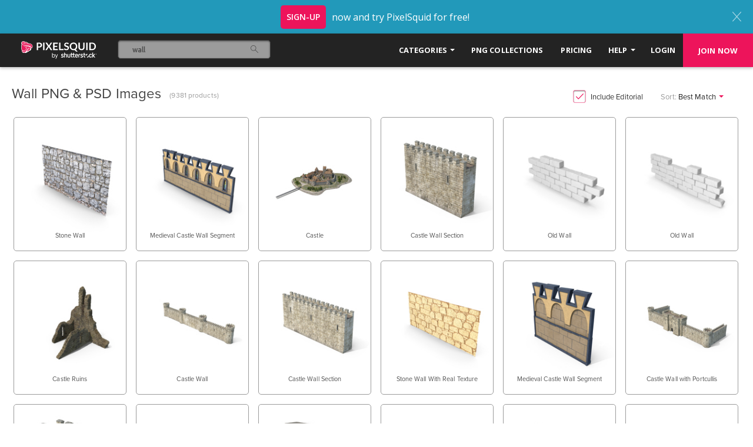

--- FILE ---
content_type: text/html; charset=utf-8
request_url: https://developers.pixelsquid.com/png/wall
body_size: 53059
content:
<!DOCTYPE html>
<html style="min-height: 100%" lang="en">
<head>
<script type="text/javascript">window.NREUM||(NREUM={});NREUM.info={"beacon":"bam.nr-data.net","errorBeacon":"bam.nr-data.net","licenseKey":"NRBR-c71f8dc9cab489f627e","applicationID":"1543932654","transactionName":"elcKQBRZCA1WRh9BE1ZcEVcSRUsIXVBVSQ==","queueTime":0,"applicationTime":301,"agent":""}</script>
<script type="text/javascript">(window.NREUM||(NREUM={})).init={privacy:{cookies_enabled:true},ajax:{deny_list:["*"]},session_trace:{sampling_rate:0.0,mode:"FIXED_RATE",enabled:true,error_sampling_rate:0.0},feature_flags:["soft_nav"],distributed_tracing:{enabled:true}};(window.NREUM||(NREUM={})).loader_config={agentID:"1588610450",accountID:"967232",trustKey:"967232",xpid:"XQAAU1VRGwIFUFJbBAMBU1A=",licenseKey:"NRBR-c71f8dc9cab489f627e",applicationID:"1543932654",browserID:"1588610450"};;/*! For license information please see nr-loader-spa-1.302.0.min.js.LICENSE.txt */
(()=>{var e,t,r={384:(e,t,r)=>{"use strict";r.d(t,{NT:()=>a,US:()=>d,Zm:()=>s,bQ:()=>u,dV:()=>c,pV:()=>l});var n=r(6154),i=r(1863),o=r(1910);const a={beacon:"bam.nr-data.net",errorBeacon:"bam.nr-data.net"};function s(){return n.gm.NREUM||(n.gm.NREUM={}),void 0===n.gm.newrelic&&(n.gm.newrelic=n.gm.NREUM),n.gm.NREUM}function c(){let e=s();return e.o||(e.o={ST:n.gm.setTimeout,SI:n.gm.setImmediate||n.gm.setInterval,CT:n.gm.clearTimeout,XHR:n.gm.XMLHttpRequest,REQ:n.gm.Request,EV:n.gm.Event,PR:n.gm.Promise,MO:n.gm.MutationObserver,FETCH:n.gm.fetch,WS:n.gm.WebSocket},(0,o.i)(...Object.values(e.o))),e}function u(e,t){let r=s();r.initializedAgents??={},t.initializedAt={ms:(0,i.t)(),date:new Date},r.initializedAgents[e]=t}function d(e,t){s()[e]=t}function l(){return function(){let e=s();const t=e.info||{};e.info={beacon:a.beacon,errorBeacon:a.errorBeacon,...t}}(),function(){let e=s();const t=e.init||{};e.init={...t}}(),c(),function(){let e=s();const t=e.loader_config||{};e.loader_config={...t}}(),s()}},782:(e,t,r)=>{"use strict";r.d(t,{T:()=>n});const n=r(860).K7.pageViewTiming},860:(e,t,r)=>{"use strict";r.d(t,{$J:()=>d,K7:()=>c,P3:()=>u,XX:()=>i,Yy:()=>s,df:()=>o,qY:()=>n,v4:()=>a});const n="events",i="jserrors",o="browser/blobs",a="rum",s="browser/logs",c={ajax:"ajax",genericEvents:"generic_events",jserrors:i,logging:"logging",metrics:"metrics",pageAction:"page_action",pageViewEvent:"page_view_event",pageViewTiming:"page_view_timing",sessionReplay:"session_replay",sessionTrace:"session_trace",softNav:"soft_navigations",spa:"spa"},u={[c.pageViewEvent]:1,[c.pageViewTiming]:2,[c.metrics]:3,[c.jserrors]:4,[c.spa]:5,[c.ajax]:6,[c.sessionTrace]:7,[c.softNav]:8,[c.sessionReplay]:9,[c.logging]:10,[c.genericEvents]:11},d={[c.pageViewEvent]:a,[c.pageViewTiming]:n,[c.ajax]:n,[c.spa]:n,[c.softNav]:n,[c.metrics]:i,[c.jserrors]:i,[c.sessionTrace]:o,[c.sessionReplay]:o,[c.logging]:s,[c.genericEvents]:"ins"}},944:(e,t,r)=>{"use strict";r.d(t,{R:()=>i});var n=r(3241);function i(e,t){"function"==typeof console.debug&&(console.debug("New Relic Warning: https://github.com/newrelic/newrelic-browser-agent/blob/main/docs/warning-codes.md#".concat(e),t),(0,n.W)({agentIdentifier:null,drained:null,type:"data",name:"warn",feature:"warn",data:{code:e,secondary:t}}))}},993:(e,t,r)=>{"use strict";r.d(t,{A$:()=>o,ET:()=>a,TZ:()=>s,p_:()=>i});var n=r(860);const i={ERROR:"ERROR",WARN:"WARN",INFO:"INFO",DEBUG:"DEBUG",TRACE:"TRACE"},o={OFF:0,ERROR:1,WARN:2,INFO:3,DEBUG:4,TRACE:5},a="log",s=n.K7.logging},1687:(e,t,r)=>{"use strict";r.d(t,{Ak:()=>u,Ze:()=>f,x3:()=>d});var n=r(3241),i=r(7836),o=r(3606),a=r(860),s=r(2646);const c={};function u(e,t){const r={staged:!1,priority:a.P3[t]||0};l(e),c[e].get(t)||c[e].set(t,r)}function d(e,t){e&&c[e]&&(c[e].get(t)&&c[e].delete(t),p(e,t,!1),c[e].size&&h(e))}function l(e){if(!e)throw new Error("agentIdentifier required");c[e]||(c[e]=new Map)}function f(e="",t="feature",r=!1){if(l(e),!e||!c[e].get(t)||r)return p(e,t);c[e].get(t).staged=!0,h(e)}function h(e){const t=Array.from(c[e]);t.every(([e,t])=>t.staged)&&(t.sort((e,t)=>e[1].priority-t[1].priority),t.forEach(([t])=>{c[e].delete(t),p(e,t)}))}function p(e,t,r=!0){const a=e?i.ee.get(e):i.ee,c=o.i.handlers;if(!a.aborted&&a.backlog&&c){if((0,n.W)({agentIdentifier:e,type:"lifecycle",name:"drain",feature:t}),r){const e=a.backlog[t],r=c[t];if(r){for(let t=0;e&&t<e.length;++t)g(e[t],r);Object.entries(r).forEach(([e,t])=>{Object.values(t||{}).forEach(t=>{t[0]?.on&&t[0]?.context()instanceof s.y&&t[0].on(e,t[1])})})}}a.isolatedBacklog||delete c[t],a.backlog[t]=null,a.emit("drain-"+t,[])}}function g(e,t){var r=e[1];Object.values(t[r]||{}).forEach(t=>{var r=e[0];if(t[0]===r){var n=t[1],i=e[3],o=e[2];n.apply(i,o)}})}},1741:(e,t,r)=>{"use strict";r.d(t,{W:()=>o});var n=r(944),i=r(4261);class o{#e(e,...t){if(this[e]!==o.prototype[e])return this[e](...t);(0,n.R)(35,e)}addPageAction(e,t){return this.#e(i.hG,e,t)}register(e){return this.#e(i.eY,e)}recordCustomEvent(e,t){return this.#e(i.fF,e,t)}setPageViewName(e,t){return this.#e(i.Fw,e,t)}setCustomAttribute(e,t,r){return this.#e(i.cD,e,t,r)}noticeError(e,t){return this.#e(i.o5,e,t)}setUserId(e){return this.#e(i.Dl,e)}setApplicationVersion(e){return this.#e(i.nb,e)}setErrorHandler(e){return this.#e(i.bt,e)}addRelease(e,t){return this.#e(i.k6,e,t)}log(e,t){return this.#e(i.$9,e,t)}start(){return this.#e(i.d3)}finished(e){return this.#e(i.BL,e)}recordReplay(){return this.#e(i.CH)}pauseReplay(){return this.#e(i.Tb)}addToTrace(e){return this.#e(i.U2,e)}setCurrentRouteName(e){return this.#e(i.PA,e)}interaction(e){return this.#e(i.dT,e)}wrapLogger(e,t,r){return this.#e(i.Wb,e,t,r)}measure(e,t){return this.#e(i.V1,e,t)}}},1863:(e,t,r)=>{"use strict";function n(){return Math.floor(performance.now())}r.d(t,{t:()=>n})},1910:(e,t,r)=>{"use strict";r.d(t,{i:()=>o});var n=r(944);const i=new Map;function o(...e){return e.every(e=>{if(i.has(e))return i.get(e);const t="function"==typeof e&&e.toString().includes("[native code]");return t||(0,n.R)(64,e?.name||e?.toString()),i.set(e,t),t})}},2555:(e,t,r)=>{"use strict";r.d(t,{D:()=>s,f:()=>a});var n=r(384),i=r(8122);const o={beacon:n.NT.beacon,errorBeacon:n.NT.errorBeacon,licenseKey:void 0,applicationID:void 0,sa:void 0,queueTime:void 0,applicationTime:void 0,ttGuid:void 0,user:void 0,account:void 0,product:void 0,extra:void 0,jsAttributes:{},userAttributes:void 0,atts:void 0,transactionName:void 0,tNamePlain:void 0};function a(e){try{return!!e.licenseKey&&!!e.errorBeacon&&!!e.applicationID}catch(e){return!1}}const s=e=>(0,i.a)(e,o)},2614:(e,t,r)=>{"use strict";r.d(t,{BB:()=>a,H3:()=>n,g:()=>u,iL:()=>c,tS:()=>s,uh:()=>i,wk:()=>o});const n="NRBA",i="SESSION",o=144e5,a=18e5,s={STARTED:"session-started",PAUSE:"session-pause",RESET:"session-reset",RESUME:"session-resume",UPDATE:"session-update"},c={SAME_TAB:"same-tab",CROSS_TAB:"cross-tab"},u={OFF:0,FULL:1,ERROR:2}},2646:(e,t,r)=>{"use strict";r.d(t,{y:()=>n});class n{constructor(e){this.contextId=e}}},2843:(e,t,r)=>{"use strict";r.d(t,{u:()=>i});var n=r(3878);function i(e,t=!1,r,i){(0,n.DD)("visibilitychange",function(){if(t)return void("hidden"===document.visibilityState&&e());e(document.visibilityState)},r,i)}},3241:(e,t,r)=>{"use strict";r.d(t,{W:()=>o});var n=r(6154);const i="newrelic";function o(e={}){try{n.gm.dispatchEvent(new CustomEvent(i,{detail:e}))}catch(e){}}},3304:(e,t,r)=>{"use strict";r.d(t,{A:()=>o});var n=r(7836);const i=()=>{const e=new WeakSet;return(t,r)=>{if("object"==typeof r&&null!==r){if(e.has(r))return;e.add(r)}return r}};function o(e){try{return JSON.stringify(e,i())??""}catch(e){try{n.ee.emit("internal-error",[e])}catch(e){}return""}}},3333:(e,t,r)=>{"use strict";r.d(t,{$v:()=>d,TZ:()=>n,Xh:()=>c,Zp:()=>i,kd:()=>u,mq:()=>s,nf:()=>a,qN:()=>o});const n=r(860).K7.genericEvents,i=["auxclick","click","copy","keydown","paste","scrollend"],o=["focus","blur"],a=4,s=1e3,c=2e3,u=["PageAction","UserAction","BrowserPerformance"],d={RESOURCES:"experimental.resources",REGISTER:"register"}},3434:(e,t,r)=>{"use strict";r.d(t,{Jt:()=>o,YM:()=>u});var n=r(7836),i=r(5607);const o="nr@original:".concat(i.W),a=50;var s=Object.prototype.hasOwnProperty,c=!1;function u(e,t){return e||(e=n.ee),r.inPlace=function(e,t,n,i,o){n||(n="");const a="-"===n.charAt(0);for(let s=0;s<t.length;s++){const c=t[s],u=e[c];l(u)||(e[c]=r(u,a?c+n:n,i,c,o))}},r.flag=o,r;function r(t,r,n,c,u){return l(t)?t:(r||(r=""),nrWrapper[o]=t,function(e,t,r){if(Object.defineProperty&&Object.keys)try{return Object.keys(e).forEach(function(r){Object.defineProperty(t,r,{get:function(){return e[r]},set:function(t){return e[r]=t,t}})}),t}catch(e){d([e],r)}for(var n in e)s.call(e,n)&&(t[n]=e[n])}(t,nrWrapper,e),nrWrapper);function nrWrapper(){var o,s,l,f;let h;try{s=this,o=[...arguments],l="function"==typeof n?n(o,s):n||{}}catch(t){d([t,"",[o,s,c],l],e)}i(r+"start",[o,s,c],l,u);const p=performance.now();let g;try{return f=t.apply(s,o),g=performance.now(),f}catch(e){throw g=performance.now(),i(r+"err",[o,s,e],l,u),h=e,h}finally{const e=g-p,t={start:p,end:g,duration:e,isLongTask:e>=a,methodName:c,thrownError:h};t.isLongTask&&i("long-task",[t,s],l,u),i(r+"end",[o,s,f],l,u)}}}function i(r,n,i,o){if(!c||t){var a=c;c=!0;try{e.emit(r,n,i,t,o)}catch(t){d([t,r,n,i],e)}c=a}}}function d(e,t){t||(t=n.ee);try{t.emit("internal-error",e)}catch(e){}}function l(e){return!(e&&"function"==typeof e&&e.apply&&!e[o])}},3606:(e,t,r)=>{"use strict";r.d(t,{i:()=>o});var n=r(9908);o.on=a;var i=o.handlers={};function o(e,t,r,o){a(o||n.d,i,e,t,r)}function a(e,t,r,i,o){o||(o="feature"),e||(e=n.d);var a=t[o]=t[o]||{};(a[r]=a[r]||[]).push([e,i])}},3738:(e,t,r)=>{"use strict";r.d(t,{He:()=>i,Kp:()=>s,Lc:()=>u,Rz:()=>d,TZ:()=>n,bD:()=>o,d3:()=>a,jx:()=>l,sl:()=>f,uP:()=>c});const n=r(860).K7.sessionTrace,i="bstResource",o="resource",a="-start",s="-end",c="fn"+a,u="fn"+s,d="pushState",l=1e3,f=3e4},3785:(e,t,r)=>{"use strict";r.d(t,{R:()=>c,b:()=>u});var n=r(9908),i=r(1863),o=r(860),a=r(8154),s=r(993);function c(e,t,r={},c=s.p_.INFO,u,d=(0,i.t)()){(0,n.p)(a.xV,["API/logging/".concat(c.toLowerCase(),"/called")],void 0,o.K7.metrics,e),(0,n.p)(s.ET,[d,t,r,c,u],void 0,o.K7.logging,e)}function u(e){return"string"==typeof e&&Object.values(s.p_).some(t=>t===e.toUpperCase().trim())}},3878:(e,t,r)=>{"use strict";function n(e,t){return{capture:e,passive:!1,signal:t}}function i(e,t,r=!1,i){window.addEventListener(e,t,n(r,i))}function o(e,t,r=!1,i){document.addEventListener(e,t,n(r,i))}r.d(t,{DD:()=>o,jT:()=>n,sp:()=>i})},3962:(e,t,r)=>{"use strict";r.d(t,{AM:()=>a,O2:()=>l,OV:()=>o,Qu:()=>f,TZ:()=>c,ih:()=>h,pP:()=>s,t1:()=>d,tC:()=>i,wD:()=>u});var n=r(860);const i=["click","keydown","submit"],o="popstate",a="api",s="initialPageLoad",c=n.K7.softNav,u=5e3,d=500,l={INITIAL_PAGE_LOAD:"",ROUTE_CHANGE:1,UNSPECIFIED:2},f={INTERACTION:1,AJAX:2,CUSTOM_END:3,CUSTOM_TRACER:4},h={IP:"in progress",PF:"pending finish",FIN:"finished",CAN:"cancelled"}},4234:(e,t,r)=>{"use strict";r.d(t,{W:()=>o});var n=r(7836),i=r(1687);class o{constructor(e,t){this.agentIdentifier=e,this.ee=n.ee.get(e),this.featureName=t,this.blocked=!1}deregisterDrain(){(0,i.x3)(this.agentIdentifier,this.featureName)}}},4261:(e,t,r)=>{"use strict";r.d(t,{$9:()=>d,BL:()=>c,CH:()=>p,Dl:()=>R,Fw:()=>w,PA:()=>v,Pl:()=>n,Tb:()=>f,U2:()=>a,V1:()=>E,Wb:()=>T,bt:()=>y,cD:()=>b,d3:()=>x,dT:()=>u,eY:()=>g,fF:()=>h,hG:()=>o,hw:()=>i,k6:()=>s,nb:()=>m,o5:()=>l});const n="api-",i=n+"ixn-",o="addPageAction",a="addToTrace",s="addRelease",c="finished",u="interaction",d="log",l="noticeError",f="pauseReplay",h="recordCustomEvent",p="recordReplay",g="register",m="setApplicationVersion",v="setCurrentRouteName",b="setCustomAttribute",y="setErrorHandler",w="setPageViewName",R="setUserId",x="start",T="wrapLogger",E="measure"},4387:(e,t,r)=>{"use strict";function n(e={}){return!(!e.id||!e.name)}function i(e,t){if(2!==t?.harvestEndpointVersion)return{};const r=t.agentRef.runtime.appMetadata.agents[0].entityGuid;return n(e)?{"mfe.id":e.id,"mfe.name":e.name,eventSource:"MicroFrontendBrowserAgent","parent.id":r}:{"entity.guid":r,appId:t.agentRef.info.applicationID}}r.d(t,{U:()=>i,c:()=>n})},5205:(e,t,r)=>{"use strict";r.d(t,{j:()=>_});var n=r(384),i=r(1741);var o=r(2555),a=r(3333);const s=e=>{if(!e||"string"!=typeof e)return!1;try{document.createDocumentFragment().querySelector(e)}catch{return!1}return!0};var c=r(2614),u=r(944),d=r(8122);const l="[data-nr-mask]",f=e=>(0,d.a)(e,(()=>{const e={feature_flags:[],experimental:{allow_registered_children:!1,resources:!1},mask_selector:"*",block_selector:"[data-nr-block]",mask_input_options:{color:!1,date:!1,"datetime-local":!1,email:!1,month:!1,number:!1,range:!1,search:!1,tel:!1,text:!1,time:!1,url:!1,week:!1,textarea:!1,select:!1,password:!0}};return{ajax:{deny_list:void 0,block_internal:!0,enabled:!0,autoStart:!0},api:{get allow_registered_children(){return e.feature_flags.includes(a.$v.REGISTER)||e.experimental.allow_registered_children},set allow_registered_children(t){e.experimental.allow_registered_children=t},duplicate_registered_data:!1},distributed_tracing:{enabled:void 0,exclude_newrelic_header:void 0,cors_use_newrelic_header:void 0,cors_use_tracecontext_headers:void 0,allowed_origins:void 0},get feature_flags(){return e.feature_flags},set feature_flags(t){e.feature_flags=t},generic_events:{enabled:!0,autoStart:!0},harvest:{interval:30},jserrors:{enabled:!0,autoStart:!0},logging:{enabled:!0,autoStart:!0},metrics:{enabled:!0,autoStart:!0},obfuscate:void 0,page_action:{enabled:!0},page_view_event:{enabled:!0,autoStart:!0},page_view_timing:{enabled:!0,autoStart:!0},performance:{capture_marks:!1,capture_measures:!1,capture_detail:!0,resources:{get enabled(){return e.feature_flags.includes(a.$v.RESOURCES)||e.experimental.resources},set enabled(t){e.experimental.resources=t},asset_types:[],first_party_domains:[],ignore_newrelic:!0}},privacy:{cookies_enabled:!0},proxy:{assets:void 0,beacon:void 0},session:{expiresMs:c.wk,inactiveMs:c.BB},session_replay:{autoStart:!0,enabled:!1,preload:!1,sampling_rate:10,error_sampling_rate:100,collect_fonts:!1,inline_images:!1,fix_stylesheets:!0,mask_all_inputs:!0,get mask_text_selector(){return e.mask_selector},set mask_text_selector(t){s(t)?e.mask_selector="".concat(t,",").concat(l):""===t||null===t?e.mask_selector=l:(0,u.R)(5,t)},get block_class(){return"nr-block"},get ignore_class(){return"nr-ignore"},get mask_text_class(){return"nr-mask"},get block_selector(){return e.block_selector},set block_selector(t){s(t)?e.block_selector+=",".concat(t):""!==t&&(0,u.R)(6,t)},get mask_input_options(){return e.mask_input_options},set mask_input_options(t){t&&"object"==typeof t?e.mask_input_options={...t,password:!0}:(0,u.R)(7,t)}},session_trace:{enabled:!0,autoStart:!0},soft_navigations:{enabled:!0,autoStart:!0},spa:{enabled:!0,autoStart:!0},ssl:void 0,user_actions:{enabled:!0,elementAttributes:["id","className","tagName","type"]}}})());var h=r(6154),p=r(9324);let g=0;const m={buildEnv:p.F3,distMethod:p.Xs,version:p.xv,originTime:h.WN},v={appMetadata:{},customTransaction:void 0,denyList:void 0,disabled:!1,harvester:void 0,isolatedBacklog:!1,isRecording:!1,loaderType:void 0,maxBytes:3e4,obfuscator:void 0,onerror:void 0,ptid:void 0,releaseIds:{},session:void 0,timeKeeper:void 0,registeredEntities:[],jsAttributesMetadata:{bytes:0},get harvestCount(){return++g}},b=e=>{const t=(0,d.a)(e,v),r=Object.keys(m).reduce((e,t)=>(e[t]={value:m[t],writable:!1,configurable:!0,enumerable:!0},e),{});return Object.defineProperties(t,r)};var y=r(5701);const w=e=>{const t=e.startsWith("http");e+="/",r.p=t?e:"https://"+e};var R=r(7836),x=r(3241);const T={accountID:void 0,trustKey:void 0,agentID:void 0,licenseKey:void 0,applicationID:void 0,xpid:void 0},E=e=>(0,d.a)(e,T),A=new Set;function _(e,t={},r,a){let{init:s,info:c,loader_config:u,runtime:d={},exposed:l=!0}=t;if(!c){const e=(0,n.pV)();s=e.init,c=e.info,u=e.loader_config}e.init=f(s||{}),e.loader_config=E(u||{}),c.jsAttributes??={},h.bv&&(c.jsAttributes.isWorker=!0),e.info=(0,o.D)(c);const p=e.init,g=[c.beacon,c.errorBeacon];A.has(e.agentIdentifier)||(p.proxy.assets&&(w(p.proxy.assets),g.push(p.proxy.assets)),p.proxy.beacon&&g.push(p.proxy.beacon),e.beacons=[...g],function(e){const t=(0,n.pV)();Object.getOwnPropertyNames(i.W.prototype).forEach(r=>{const n=i.W.prototype[r];if("function"!=typeof n||"constructor"===n)return;let o=t[r];e[r]&&!1!==e.exposed&&"micro-agent"!==e.runtime?.loaderType&&(t[r]=(...t)=>{const n=e[r](...t);return o?o(...t):n})})}(e),(0,n.US)("activatedFeatures",y.B),e.runSoftNavOverSpa&&=!0===p.soft_navigations.enabled&&p.feature_flags.includes("soft_nav")),d.denyList=[...p.ajax.deny_list||[],...p.ajax.block_internal?g:[]],d.ptid=e.agentIdentifier,d.loaderType=r,e.runtime=b(d),A.has(e.agentIdentifier)||(e.ee=R.ee.get(e.agentIdentifier),e.exposed=l,(0,x.W)({agentIdentifier:e.agentIdentifier,drained:!!y.B?.[e.agentIdentifier],type:"lifecycle",name:"initialize",feature:void 0,data:e.config})),A.add(e.agentIdentifier)}},5270:(e,t,r)=>{"use strict";r.d(t,{Aw:()=>a,SR:()=>o,rF:()=>s});var n=r(384),i=r(7767);function o(e){return!!(0,n.dV)().o.MO&&(0,i.V)(e)&&!0===e?.session_trace.enabled}function a(e){return!0===e?.session_replay.preload&&o(e)}function s(e,t){try{if("string"==typeof t?.type){if("password"===t.type.toLowerCase())return"*".repeat(e?.length||0);if(void 0!==t?.dataset?.nrUnmask||t?.classList?.contains("nr-unmask"))return e}}catch(e){}return"string"==typeof e?e.replace(/[\S]/g,"*"):"*".repeat(e?.length||0)}},5289:(e,t,r)=>{"use strict";r.d(t,{GG:()=>o,Qr:()=>s,sB:()=>a});var n=r(3878);function i(){return"undefined"==typeof document||"complete"===document.readyState}function o(e,t){if(i())return e();(0,n.sp)("load",e,t)}function a(e){if(i())return e();(0,n.DD)("DOMContentLoaded",e)}function s(e){if(i())return e();(0,n.sp)("popstate",e)}},5607:(e,t,r)=>{"use strict";r.d(t,{W:()=>n});const n=(0,r(9566).bz)()},5701:(e,t,r)=>{"use strict";r.d(t,{B:()=>o,t:()=>a});var n=r(3241);const i=new Set,o={};function a(e,t){const r=t.agentIdentifier;o[r]??={},e&&"object"==typeof e&&(i.has(r)||(t.ee.emit("rumresp",[e]),o[r]=e,i.add(r),(0,n.W)({agentIdentifier:r,loaded:!0,drained:!0,type:"lifecycle",name:"load",feature:void 0,data:e})))}},6154:(e,t,r)=>{"use strict";r.d(t,{A4:()=>s,OF:()=>d,RI:()=>i,WN:()=>h,bv:()=>o,gm:()=>a,lR:()=>f,m:()=>u,mw:()=>c,sb:()=>l});var n=r(1863);const i="undefined"!=typeof window&&!!window.document,o="undefined"!=typeof WorkerGlobalScope&&("undefined"!=typeof self&&self instanceof WorkerGlobalScope&&self.navigator instanceof WorkerNavigator||"undefined"!=typeof globalThis&&globalThis instanceof WorkerGlobalScope&&globalThis.navigator instanceof WorkerNavigator),a=i?window:"undefined"!=typeof WorkerGlobalScope&&("undefined"!=typeof self&&self instanceof WorkerGlobalScope&&self||"undefined"!=typeof globalThis&&globalThis instanceof WorkerGlobalScope&&globalThis),s="complete"===a?.document?.readyState,c=Boolean("hidden"===a?.document?.visibilityState),u=""+a?.location,d=/iPad|iPhone|iPod/.test(a.navigator?.userAgent),l=d&&"undefined"==typeof SharedWorker,f=(()=>{const e=a.navigator?.userAgent?.match(/Firefox[/\s](\d+\.\d+)/);return Array.isArray(e)&&e.length>=2?+e[1]:0})(),h=Date.now()-(0,n.t)()},6344:(e,t,r)=>{"use strict";r.d(t,{BB:()=>d,G4:()=>o,Qb:()=>l,TZ:()=>i,Ug:()=>a,_s:()=>s,bc:()=>u,yP:()=>c});var n=r(2614);const i=r(860).K7.sessionReplay,o={RECORD:"recordReplay",PAUSE:"pauseReplay",ERROR_DURING_REPLAY:"errorDuringReplay"},a=.12,s={DomContentLoaded:0,Load:1,FullSnapshot:2,IncrementalSnapshot:3,Meta:4,Custom:5},c={[n.g.ERROR]:15e3,[n.g.FULL]:3e5,[n.g.OFF]:0},u={RESET:{message:"Session was reset",sm:"Reset"},IMPORT:{message:"Recorder failed to import",sm:"Import"},TOO_MANY:{message:"429: Too Many Requests",sm:"Too-Many"},TOO_BIG:{message:"Payload was too large",sm:"Too-Big"},CROSS_TAB:{message:"Session Entity was set to OFF on another tab",sm:"Cross-Tab"},ENTITLEMENTS:{message:"Session Replay is not allowed and will not be started",sm:"Entitlement"}},d=5e3,l={API:"api",RESUME:"resume",SWITCH_TO_FULL:"switchToFull",INITIALIZE:"initialize",PRELOAD:"preload"}},6389:(e,t,r)=>{"use strict";function n(e,t=500,r={}){const n=r?.leading||!1;let i;return(...r)=>{n&&void 0===i&&(e.apply(this,r),i=setTimeout(()=>{i=clearTimeout(i)},t)),n||(clearTimeout(i),i=setTimeout(()=>{e.apply(this,r)},t))}}function i(e){let t=!1;return(...r)=>{t||(t=!0,e.apply(this,r))}}r.d(t,{J:()=>i,s:()=>n})},6630:(e,t,r)=>{"use strict";r.d(t,{T:()=>n});const n=r(860).K7.pageViewEvent},6774:(e,t,r)=>{"use strict";r.d(t,{T:()=>n});const n=r(860).K7.jserrors},7295:(e,t,r)=>{"use strict";r.d(t,{Xv:()=>a,gX:()=>i,iW:()=>o});var n=[];function i(e){if(!e||o(e))return!1;if(0===n.length)return!0;for(var t=0;t<n.length;t++){var r=n[t];if("*"===r.hostname)return!1;if(s(r.hostname,e.hostname)&&c(r.pathname,e.pathname))return!1}return!0}function o(e){return void 0===e.hostname}function a(e){if(n=[],e&&e.length)for(var t=0;t<e.length;t++){let r=e[t];if(!r)continue;0===r.indexOf("http://")?r=r.substring(7):0===r.indexOf("https://")&&(r=r.substring(8));const i=r.indexOf("/");let o,a;i>0?(o=r.substring(0,i),a=r.substring(i)):(o=r,a="");let[s]=o.split(":");n.push({hostname:s,pathname:a})}}function s(e,t){return!(e.length>t.length)&&t.indexOf(e)===t.length-e.length}function c(e,t){return 0===e.indexOf("/")&&(e=e.substring(1)),0===t.indexOf("/")&&(t=t.substring(1)),""===e||e===t}},7378:(e,t,r)=>{"use strict";r.d(t,{$p:()=>x,BR:()=>b,Kp:()=>R,L3:()=>y,Lc:()=>c,NC:()=>o,SG:()=>d,TZ:()=>i,U6:()=>p,UT:()=>m,d3:()=>w,dT:()=>f,e5:()=>E,gx:()=>v,l9:()=>l,oW:()=>h,op:()=>g,rw:()=>u,tH:()=>A,uP:()=>s,wW:()=>T,xq:()=>a});var n=r(384);const i=r(860).K7.spa,o=["click","submit","keypress","keydown","keyup","change"],a=999,s="fn-start",c="fn-end",u="cb-start",d="api-ixn-",l="remaining",f="interaction",h="spaNode",p="jsonpNode",g="fetch-start",m="fetch-done",v="fetch-body-",b="jsonp-end",y=(0,n.dV)().o.ST,w="-start",R="-end",x="-body",T="cb"+R,E="jsTime",A="fetch"},7485:(e,t,r)=>{"use strict";r.d(t,{D:()=>i});var n=r(6154);function i(e){if(0===(e||"").indexOf("data:"))return{protocol:"data"};try{const t=new URL(e,location.href),r={port:t.port,hostname:t.hostname,pathname:t.pathname,search:t.search,protocol:t.protocol.slice(0,t.protocol.indexOf(":")),sameOrigin:t.protocol===n.gm?.location?.protocol&&t.host===n.gm?.location?.host};return r.port&&""!==r.port||("http:"===t.protocol&&(r.port="80"),"https:"===t.protocol&&(r.port="443")),r.pathname&&""!==r.pathname?r.pathname.startsWith("/")||(r.pathname="/".concat(r.pathname)):r.pathname="/",r}catch(e){return{}}}},7699:(e,t,r)=>{"use strict";r.d(t,{It:()=>o,KC:()=>s,No:()=>i,qh:()=>a});var n=r(860);const i=16e3,o=1e6,a="SESSION_ERROR",s={[n.K7.logging]:!0,[n.K7.genericEvents]:!1,[n.K7.jserrors]:!1,[n.K7.ajax]:!1}},7767:(e,t,r)=>{"use strict";r.d(t,{V:()=>i});var n=r(6154);const i=e=>n.RI&&!0===e?.privacy.cookies_enabled},7836:(e,t,r)=>{"use strict";r.d(t,{P:()=>s,ee:()=>c});var n=r(384),i=r(8990),o=r(2646),a=r(5607);const s="nr@context:".concat(a.W),c=function e(t,r){var n={},a={},d={},l=!1;try{l=16===r.length&&u.initializedAgents?.[r]?.runtime.isolatedBacklog}catch(e){}var f={on:p,addEventListener:p,removeEventListener:function(e,t){var r=n[e];if(!r)return;for(var i=0;i<r.length;i++)r[i]===t&&r.splice(i,1)},emit:function(e,r,n,i,o){!1!==o&&(o=!0);if(c.aborted&&!i)return;t&&o&&t.emit(e,r,n);var s=h(n);g(e).forEach(e=>{e.apply(s,r)});var u=v()[a[e]];u&&u.push([f,e,r,s]);return s},get:m,listeners:g,context:h,buffer:function(e,t){const r=v();if(t=t||"feature",f.aborted)return;Object.entries(e||{}).forEach(([e,n])=>{a[n]=t,t in r||(r[t]=[])})},abort:function(){f._aborted=!0,Object.keys(f.backlog).forEach(e=>{delete f.backlog[e]})},isBuffering:function(e){return!!v()[a[e]]},debugId:r,backlog:l?{}:t&&"object"==typeof t.backlog?t.backlog:{},isolatedBacklog:l};return Object.defineProperty(f,"aborted",{get:()=>{let e=f._aborted||!1;return e||(t&&(e=t.aborted),e)}}),f;function h(e){return e&&e instanceof o.y?e:e?(0,i.I)(e,s,()=>new o.y(s)):new o.y(s)}function p(e,t){n[e]=g(e).concat(t)}function g(e){return n[e]||[]}function m(t){return d[t]=d[t]||e(f,t)}function v(){return f.backlog}}(void 0,"globalEE"),u=(0,n.Zm)();u.ee||(u.ee=c)},8122:(e,t,r)=>{"use strict";r.d(t,{a:()=>i});var n=r(944);function i(e,t){try{if(!e||"object"!=typeof e)return(0,n.R)(3);if(!t||"object"!=typeof t)return(0,n.R)(4);const r=Object.create(Object.getPrototypeOf(t),Object.getOwnPropertyDescriptors(t)),o=0===Object.keys(r).length?e:r;for(let a in o)if(void 0!==e[a])try{if(null===e[a]){r[a]=null;continue}Array.isArray(e[a])&&Array.isArray(t[a])?r[a]=Array.from(new Set([...e[a],...t[a]])):"object"==typeof e[a]&&"object"==typeof t[a]?r[a]=i(e[a],t[a]):r[a]=e[a]}catch(e){r[a]||(0,n.R)(1,e)}return r}catch(e){(0,n.R)(2,e)}}},8139:(e,t,r)=>{"use strict";r.d(t,{u:()=>f});var n=r(7836),i=r(3434),o=r(8990),a=r(6154);const s={},c=a.gm.XMLHttpRequest,u="addEventListener",d="removeEventListener",l="nr@wrapped:".concat(n.P);function f(e){var t=function(e){return(e||n.ee).get("events")}(e);if(s[t.debugId]++)return t;s[t.debugId]=1;var r=(0,i.YM)(t,!0);function f(e){r.inPlace(e,[u,d],"-",p)}function p(e,t){return e[1]}return"getPrototypeOf"in Object&&(a.RI&&h(document,f),c&&h(c.prototype,f),h(a.gm,f)),t.on(u+"-start",function(e,t){var n=e[1];if(null!==n&&("function"==typeof n||"object"==typeof n)&&"newrelic"!==e[0]){var i=(0,o.I)(n,l,function(){var e={object:function(){if("function"!=typeof n.handleEvent)return;return n.handleEvent.apply(n,arguments)},function:n}[typeof n];return e?r(e,"fn-",null,e.name||"anonymous"):n});this.wrapped=e[1]=i}}),t.on(d+"-start",function(e){e[1]=this.wrapped||e[1]}),t}function h(e,t,...r){let n=e;for(;"object"==typeof n&&!Object.prototype.hasOwnProperty.call(n,u);)n=Object.getPrototypeOf(n);n&&t(n,...r)}},8154:(e,t,r)=>{"use strict";r.d(t,{z_:()=>o,XG:()=>s,TZ:()=>n,rs:()=>i,xV:()=>a});r(6154),r(9566),r(384);const n=r(860).K7.metrics,i="sm",o="cm",a="storeSupportabilityMetrics",s="storeEventMetrics"},8374:(e,t,r)=>{r.nc=(()=>{try{return document?.currentScript?.nonce}catch(e){}return""})()},8990:(e,t,r)=>{"use strict";r.d(t,{I:()=>i});var n=Object.prototype.hasOwnProperty;function i(e,t,r){if(n.call(e,t))return e[t];var i=r();if(Object.defineProperty&&Object.keys)try{return Object.defineProperty(e,t,{value:i,writable:!0,enumerable:!1}),i}catch(e){}return e[t]=i,i}},9300:(e,t,r)=>{"use strict";r.d(t,{T:()=>n});const n=r(860).K7.ajax},9324:(e,t,r)=>{"use strict";r.d(t,{AJ:()=>a,F3:()=>i,Xs:()=>o,Yq:()=>s,xv:()=>n});const n="1.302.0",i="PROD",o="CDN",a="@newrelic/rrweb",s="1.0.1"},9566:(e,t,r)=>{"use strict";r.d(t,{LA:()=>s,ZF:()=>c,bz:()=>a,el:()=>u});var n=r(6154);const i="xxxxxxxx-xxxx-4xxx-yxxx-xxxxxxxxxxxx";function o(e,t){return e?15&e[t]:16*Math.random()|0}function a(){const e=n.gm?.crypto||n.gm?.msCrypto;let t,r=0;return e&&e.getRandomValues&&(t=e.getRandomValues(new Uint8Array(30))),i.split("").map(e=>"x"===e?o(t,r++).toString(16):"y"===e?(3&o()|8).toString(16):e).join("")}function s(e){const t=n.gm?.crypto||n.gm?.msCrypto;let r,i=0;t&&t.getRandomValues&&(r=t.getRandomValues(new Uint8Array(e)));const a=[];for(var s=0;s<e;s++)a.push(o(r,i++).toString(16));return a.join("")}function c(){return s(16)}function u(){return s(32)}},9908:(e,t,r)=>{"use strict";r.d(t,{d:()=>n,p:()=>i});var n=r(7836).ee.get("handle");function i(e,t,r,i,o){o?(o.buffer([e],i),o.emit(e,t,r)):(n.buffer([e],i),n.emit(e,t,r))}}},n={};function i(e){var t=n[e];if(void 0!==t)return t.exports;var o=n[e]={exports:{}};return r[e](o,o.exports,i),o.exports}i.m=r,i.d=(e,t)=>{for(var r in t)i.o(t,r)&&!i.o(e,r)&&Object.defineProperty(e,r,{enumerable:!0,get:t[r]})},i.f={},i.e=e=>Promise.all(Object.keys(i.f).reduce((t,r)=>(i.f[r](e,t),t),[])),i.u=e=>({212:"nr-spa-compressor",249:"nr-spa-recorder",478:"nr-spa"}[e]+"-1.302.0.min.js"),i.o=(e,t)=>Object.prototype.hasOwnProperty.call(e,t),e={},t="NRBA-1.302.0.PROD:",i.l=(r,n,o,a)=>{if(e[r])e[r].push(n);else{var s,c;if(void 0!==o)for(var u=document.getElementsByTagName("script"),d=0;d<u.length;d++){var l=u[d];if(l.getAttribute("src")==r||l.getAttribute("data-webpack")==t+o){s=l;break}}if(!s){c=!0;var f={478:"sha512-et4eqFkcD6+Z71h33KYPiiAOMr5fyZ1HImNOrGswghuDrKIj7niWOwg3RWg+8TpTcZ0yzzll8oYNDiAX1WXraw==",249:"sha512-m/7InETzWcM0kCLJfqT/2vmV1Zs98JekxGeUcmQe9kauyn31VeP+2xJH+qt156WKCOLL7p503ATnehElqw1gnQ==",212:"sha512-Ed30EgOV4akpDvOaqpf/6nP9OreWlwun3X9xxl+erWeEjX64VUNxzVFPixvdU+WbzLtJS9S8j8phFbfXxEyvJg=="};(s=document.createElement("script")).charset="utf-8",i.nc&&s.setAttribute("nonce",i.nc),s.setAttribute("data-webpack",t+o),s.src=r,0!==s.src.indexOf(window.location.origin+"/")&&(s.crossOrigin="anonymous"),f[a]&&(s.integrity=f[a])}e[r]=[n];var h=(t,n)=>{s.onerror=s.onload=null,clearTimeout(p);var i=e[r];if(delete e[r],s.parentNode&&s.parentNode.removeChild(s),i&&i.forEach(e=>e(n)),t)return t(n)},p=setTimeout(h.bind(null,void 0,{type:"timeout",target:s}),12e4);s.onerror=h.bind(null,s.onerror),s.onload=h.bind(null,s.onload),c&&document.head.appendChild(s)}},i.r=e=>{"undefined"!=typeof Symbol&&Symbol.toStringTag&&Object.defineProperty(e,Symbol.toStringTag,{value:"Module"}),Object.defineProperty(e,"__esModule",{value:!0})},i.p="https://js-agent.newrelic.com/",(()=>{var e={38:0,788:0};i.f.j=(t,r)=>{var n=i.o(e,t)?e[t]:void 0;if(0!==n)if(n)r.push(n[2]);else{var o=new Promise((r,i)=>n=e[t]=[r,i]);r.push(n[2]=o);var a=i.p+i.u(t),s=new Error;i.l(a,r=>{if(i.o(e,t)&&(0!==(n=e[t])&&(e[t]=void 0),n)){var o=r&&("load"===r.type?"missing":r.type),a=r&&r.target&&r.target.src;s.message="Loading chunk "+t+" failed.\n("+o+": "+a+")",s.name="ChunkLoadError",s.type=o,s.request=a,n[1](s)}},"chunk-"+t,t)}};var t=(t,r)=>{var n,o,[a,s,c]=r,u=0;if(a.some(t=>0!==e[t])){for(n in s)i.o(s,n)&&(i.m[n]=s[n]);if(c)c(i)}for(t&&t(r);u<a.length;u++)o=a[u],i.o(e,o)&&e[o]&&e[o][0](),e[o]=0},r=self["webpackChunk:NRBA-1.302.0.PROD"]=self["webpackChunk:NRBA-1.302.0.PROD"]||[];r.forEach(t.bind(null,0)),r.push=t.bind(null,r.push.bind(r))})(),(()=>{"use strict";i(8374);var e=i(9566),t=i(1741);class r extends t.W{agentIdentifier=(0,e.LA)(16)}var n=i(860);const o=Object.values(n.K7);var a=i(5205);var s=i(9908),c=i(1863),u=i(4261),d=i(3241),l=i(944),f=i(5701),h=i(8154);function p(e,t,i,o){const a=o||i;!a||a[e]&&a[e]!==r.prototype[e]||(a[e]=function(){(0,s.p)(h.xV,["API/"+e+"/called"],void 0,n.K7.metrics,i.ee),(0,d.W)({agentIdentifier:i.agentIdentifier,drained:!!f.B?.[i.agentIdentifier],type:"data",name:"api",feature:u.Pl+e,data:{}});try{return t.apply(this,arguments)}catch(e){(0,l.R)(23,e)}})}function g(e,t,r,n,i){const o=e.info;null===r?delete o.jsAttributes[t]:o.jsAttributes[t]=r,(i||null===r)&&(0,s.p)(u.Pl+n,[(0,c.t)(),t,r],void 0,"session",e.ee)}var m=i(1687),v=i(4234),b=i(5289),y=i(6154),w=i(5270),R=i(7767),x=i(6389),T=i(7699);class E extends v.W{constructor(e,t){super(e.agentIdentifier,t),this.agentRef=e,this.abortHandler=void 0,this.featAggregate=void 0,this.onAggregateImported=void 0,this.deferred=Promise.resolve(),!1===e.init[this.featureName].autoStart?this.deferred=new Promise((t,r)=>{this.ee.on("manual-start-all",(0,x.J)(()=>{(0,m.Ak)(e.agentIdentifier,this.featureName),t()}))}):(0,m.Ak)(e.agentIdentifier,t)}importAggregator(e,t,r={}){if(this.featAggregate)return;let n;this.onAggregateImported=new Promise(e=>{n=e});const o=async()=>{let o;await this.deferred;try{if((0,R.V)(e.init)){const{setupAgentSession:t}=await i.e(478).then(i.bind(i,8766));o=t(e)}}catch(e){(0,l.R)(20,e),this.ee.emit("internal-error",[e]),(0,s.p)(T.qh,[e],void 0,this.featureName,this.ee)}try{if(!this.#t(this.featureName,o,e.init))return(0,m.Ze)(this.agentIdentifier,this.featureName),void n(!1);const{Aggregate:i}=await t();this.featAggregate=new i(e,r),e.runtime.harvester.initializedAggregates.push(this.featAggregate),n(!0)}catch(e){(0,l.R)(34,e),this.abortHandler?.(),(0,m.Ze)(this.agentIdentifier,this.featureName,!0),n(!1),this.ee&&this.ee.abort()}};y.RI?(0,b.GG)(()=>o(),!0):o()}#t(e,t,r){if(this.blocked)return!1;switch(e){case n.K7.sessionReplay:return(0,w.SR)(r)&&!!t;case n.K7.sessionTrace:return!!t;default:return!0}}}var A=i(6630),_=i(2614);class S extends E{static featureName=A.T;constructor(e){var t;super(e,A.T),this.setupInspectionEvents(e.agentIdentifier),t=e,p(u.Fw,function(e,r){"string"==typeof e&&("/"!==e.charAt(0)&&(e="/"+e),t.runtime.customTransaction=(r||"http://custom.transaction")+e,(0,s.p)(u.Pl+u.Fw,[(0,c.t)()],void 0,void 0,t.ee))},t),this.ee.on("api-send-rum",(e,t)=>(0,s.p)("send-rum",[e,t],void 0,this.featureName,this.ee)),this.importAggregator(e,()=>i.e(478).then(i.bind(i,1983)))}setupInspectionEvents(e){const t=(t,r)=>{t&&(0,d.W)({agentIdentifier:e,timeStamp:t.timeStamp,loaded:"complete"===t.target.readyState,type:"window",name:r,data:t.target.location+""})};(0,b.sB)(e=>{t(e,"DOMContentLoaded")}),(0,b.GG)(e=>{t(e,"load")}),(0,b.Qr)(e=>{t(e,"navigate")}),this.ee.on(_.tS.UPDATE,(t,r)=>{(0,d.W)({agentIdentifier:e,type:"lifecycle",name:"session",data:r})})}}var O=i(384);var N=i(2843),I=i(3878),P=i(782);class j extends E{static featureName=P.T;constructor(e){super(e,P.T),y.RI&&((0,N.u)(()=>(0,s.p)("docHidden",[(0,c.t)()],void 0,P.T,this.ee),!0),(0,I.sp)("pagehide",()=>(0,s.p)("winPagehide",[(0,c.t)()],void 0,P.T,this.ee)),this.importAggregator(e,()=>i.e(478).then(i.bind(i,9917))))}}class k extends E{static featureName=h.TZ;constructor(e){super(e,h.TZ),y.RI&&document.addEventListener("securitypolicyviolation",e=>{(0,s.p)(h.xV,["Generic/CSPViolation/Detected"],void 0,this.featureName,this.ee)}),this.importAggregator(e,()=>i.e(478).then(i.bind(i,6555)))}}var C=i(6774),L=i(3304);class H{constructor(e,t,r,n,i){this.name="UncaughtError",this.message="string"==typeof e?e:(0,L.A)(e),this.sourceURL=t,this.line=r,this.column=n,this.__newrelic=i}}function M(e){return U(e)?e:new H(void 0!==e?.message?e.message:e,e?.filename||e?.sourceURL,e?.lineno||e?.line,e?.colno||e?.col,e?.__newrelic,e?.cause)}function K(e){const t="Unhandled Promise Rejection: ";if(!e?.reason)return;if(U(e.reason)){try{e.reason.message.startsWith(t)||(e.reason.message=t+e.reason.message)}catch(e){}return M(e.reason)}const r=M(e.reason);return(r.message||"").startsWith(t)||(r.message=t+r.message),r}function D(e){if(e.error instanceof SyntaxError&&!/:\d+$/.test(e.error.stack?.trim())){const t=new H(e.message,e.filename,e.lineno,e.colno,e.error.__newrelic,e.cause);return t.name=SyntaxError.name,t}return U(e.error)?e.error:M(e)}function U(e){return e instanceof Error&&!!e.stack}function F(e,t,r,i,o=(0,c.t)()){"string"==typeof e&&(e=new Error(e)),(0,s.p)("err",[e,o,!1,t,r.runtime.isRecording,void 0,i],void 0,n.K7.jserrors,r.ee),(0,s.p)("uaErr",[],void 0,n.K7.genericEvents,r.ee)}var W=i(4387),B=i(993),V=i(3785);function G(e,{customAttributes:t={},level:r=B.p_.INFO}={},n,i,o=(0,c.t)()){(0,V.R)(n.ee,e,t,r,i,o)}function z(e,t,r,i,o=(0,c.t)()){(0,s.p)(u.Pl+u.hG,[o,e,t,i],void 0,n.K7.genericEvents,r.ee)}function Z(e){p(u.eY,function(t){return function(e,t){const r={};(0,l.R)(54,"newrelic.register"),t||={},t.licenseKey||=e.info.licenseKey,t.blocked=!1;let i=()=>{};const o=e.runtime.registeredEntities,a=o.find(({metadata:{target:{id:e,name:r}}})=>e===t.id);if(a)return a.metadata.target.name!==t.name&&(a.metadata.target.name=t.name),a;const u=e=>{t.blocked=!0,i=e};e.init.api.allow_registered_children||u((0,x.J)(()=>(0,l.R)(55)));(0,W.c)(t)||u((0,x.J)(()=>(0,l.R)(48,t)));const d={addPageAction:(n,i={})=>g(z,[n,{...r,...i},e],t),log:(n,i={})=>g(G,[n,{...i,customAttributes:{...r,...i.customAttributes||{}}},e],t),noticeError:(n,i={})=>g(F,[n,{...r,...i},e],t),setApplicationVersion:e=>p("application.version",e),setCustomAttribute:(e,t)=>p(e,t),setUserId:e=>p("enduser.id",e),metadata:{customAttributes:r,target:t}},f=()=>(t.blocked&&i(),t.blocked);f()||o.push(d);const p=(e,t)=>{f()||(r[e]=t)},g=(t,r,i)=>{if(f())return;const o=(0,c.t)();(0,s.p)(h.xV,["API/register/".concat(t.name,"/called")],void 0,n.K7.metrics,e.ee);try{const n=e.init.api.duplicate_registered_data;return(!0===n||Array.isArray(n))&&t(...r,void 0,o),t(...r,i,o)}catch(e){(0,l.R)(50,e)}};return d}(e,t)},e)}class q extends E{static featureName=C.T;constructor(e){var t;super(e,C.T),t=e,p(u.o5,(e,r)=>F(e,r,t),t),function(e){p(u.bt,function(t){e.runtime.onerror=t},e)}(e),function(e){let t=0;p(u.k6,function(e,r){++t>10||(this.runtime.releaseIds[e.slice(-200)]=(""+r).slice(-200))},e)}(e),Z(e);try{this.removeOnAbort=new AbortController}catch(e){}this.ee.on("internal-error",(t,r)=>{this.abortHandler&&(0,s.p)("ierr",[M(t),(0,c.t)(),!0,{},e.runtime.isRecording,r],void 0,this.featureName,this.ee)}),y.gm.addEventListener("unhandledrejection",t=>{this.abortHandler&&(0,s.p)("err",[K(t),(0,c.t)(),!1,{unhandledPromiseRejection:1},e.runtime.isRecording],void 0,this.featureName,this.ee)},(0,I.jT)(!1,this.removeOnAbort?.signal)),y.gm.addEventListener("error",t=>{this.abortHandler&&(0,s.p)("err",[D(t),(0,c.t)(),!1,{},e.runtime.isRecording],void 0,this.featureName,this.ee)},(0,I.jT)(!1,this.removeOnAbort?.signal)),this.abortHandler=this.#r,this.importAggregator(e,()=>i.e(478).then(i.bind(i,2176)))}#r(){this.removeOnAbort?.abort(),this.abortHandler=void 0}}var X=i(8990);let Y=1;function J(e){const t=typeof e;return!e||"object"!==t&&"function"!==t?-1:e===y.gm?0:(0,X.I)(e,"nr@id",function(){return Y++})}function Q(e){if("string"==typeof e&&e.length)return e.length;if("object"==typeof e){if("undefined"!=typeof ArrayBuffer&&e instanceof ArrayBuffer&&e.byteLength)return e.byteLength;if("undefined"!=typeof Blob&&e instanceof Blob&&e.size)return e.size;if(!("undefined"!=typeof FormData&&e instanceof FormData))try{return(0,L.A)(e).length}catch(e){return}}}var ee=i(8139),te=i(7836),re=i(3434);const ne={},ie=["open","send"];function oe(e){var t=e||te.ee;const r=function(e){return(e||te.ee).get("xhr")}(t);if(void 0===y.gm.XMLHttpRequest)return r;if(ne[r.debugId]++)return r;ne[r.debugId]=1,(0,ee.u)(t);var n=(0,re.YM)(r),i=y.gm.XMLHttpRequest,o=y.gm.MutationObserver,a=y.gm.Promise,s=y.gm.setInterval,c="readystatechange",u=["onload","onerror","onabort","onloadstart","onloadend","onprogress","ontimeout"],d=[],f=y.gm.XMLHttpRequest=function(e){const t=new i(e),o=r.context(t);try{r.emit("new-xhr",[t],o),t.addEventListener(c,(a=o,function(){var e=this;e.readyState>3&&!a.resolved&&(a.resolved=!0,r.emit("xhr-resolved",[],e)),n.inPlace(e,u,"fn-",b)}),(0,I.jT)(!1))}catch(e){(0,l.R)(15,e);try{r.emit("internal-error",[e])}catch(e){}}var a;return t};function h(e,t){n.inPlace(t,["onreadystatechange"],"fn-",b)}if(function(e,t){for(var r in e)t[r]=e[r]}(i,f),f.prototype=i.prototype,n.inPlace(f.prototype,ie,"-xhr-",b),r.on("send-xhr-start",function(e,t){h(e,t),function(e){d.push(e),o&&(p?p.then(v):s?s(v):(g=-g,m.data=g))}(t)}),r.on("open-xhr-start",h),o){var p=a&&a.resolve();if(!s&&!a){var g=1,m=document.createTextNode(g);new o(v).observe(m,{characterData:!0})}}else t.on("fn-end",function(e){e[0]&&e[0].type===c||v()});function v(){for(var e=0;e<d.length;e++)h(0,d[e]);d.length&&(d=[])}function b(e,t){return t}return r}var ae="fetch-",se=ae+"body-",ce=["arrayBuffer","blob","json","text","formData"],ue=y.gm.Request,de=y.gm.Response,le="prototype";const fe={};function he(e){const t=function(e){return(e||te.ee).get("fetch")}(e);if(!(ue&&de&&y.gm.fetch))return t;if(fe[t.debugId]++)return t;function r(e,r,n){var i=e[r];"function"==typeof i&&(e[r]=function(){var e,r=[...arguments],o={};t.emit(n+"before-start",[r],o),o[te.P]&&o[te.P].dt&&(e=o[te.P].dt);var a=i.apply(this,r);return t.emit(n+"start",[r,e],a),a.then(function(e){return t.emit(n+"end",[null,e],a),e},function(e){throw t.emit(n+"end",[e],a),e})})}return fe[t.debugId]=1,ce.forEach(e=>{r(ue[le],e,se),r(de[le],e,se)}),r(y.gm,"fetch",ae),t.on(ae+"end",function(e,r){var n=this;if(r){var i=r.headers.get("content-length");null!==i&&(n.rxSize=i),t.emit(ae+"done",[null,r],n)}else t.emit(ae+"done",[e],n)}),t}var pe=i(7485);class ge{constructor(e){this.agentRef=e}generateTracePayload(t){const r=this.agentRef.loader_config;if(!this.shouldGenerateTrace(t)||!r)return null;var n=(r.accountID||"").toString()||null,i=(r.agentID||"").toString()||null,o=(r.trustKey||"").toString()||null;if(!n||!i)return null;var a=(0,e.ZF)(),s=(0,e.el)(),c=Date.now(),u={spanId:a,traceId:s,timestamp:c};return(t.sameOrigin||this.isAllowedOrigin(t)&&this.useTraceContextHeadersForCors())&&(u.traceContextParentHeader=this.generateTraceContextParentHeader(a,s),u.traceContextStateHeader=this.generateTraceContextStateHeader(a,c,n,i,o)),(t.sameOrigin&&!this.excludeNewrelicHeader()||!t.sameOrigin&&this.isAllowedOrigin(t)&&this.useNewrelicHeaderForCors())&&(u.newrelicHeader=this.generateTraceHeader(a,s,c,n,i,o)),u}generateTraceContextParentHeader(e,t){return"00-"+t+"-"+e+"-01"}generateTraceContextStateHeader(e,t,r,n,i){return i+"@nr=0-1-"+r+"-"+n+"-"+e+"----"+t}generateTraceHeader(e,t,r,n,i,o){if(!("function"==typeof y.gm?.btoa))return null;var a={v:[0,1],d:{ty:"Browser",ac:n,ap:i,id:e,tr:t,ti:r}};return o&&n!==o&&(a.d.tk=o),btoa((0,L.A)(a))}shouldGenerateTrace(e){return this.agentRef.init?.distributed_tracing?.enabled&&this.isAllowedOrigin(e)}isAllowedOrigin(e){var t=!1;const r=this.agentRef.init?.distributed_tracing;if(e.sameOrigin)t=!0;else if(r?.allowed_origins instanceof Array)for(var n=0;n<r.allowed_origins.length;n++){var i=(0,pe.D)(r.allowed_origins[n]);if(e.hostname===i.hostname&&e.protocol===i.protocol&&e.port===i.port){t=!0;break}}return t}excludeNewrelicHeader(){var e=this.agentRef.init?.distributed_tracing;return!!e&&!!e.exclude_newrelic_header}useNewrelicHeaderForCors(){var e=this.agentRef.init?.distributed_tracing;return!!e&&!1!==e.cors_use_newrelic_header}useTraceContextHeadersForCors(){var e=this.agentRef.init?.distributed_tracing;return!!e&&!!e.cors_use_tracecontext_headers}}var me=i(9300),ve=i(7295);function be(e){return"string"==typeof e?e:e instanceof(0,O.dV)().o.REQ?e.url:y.gm?.URL&&e instanceof URL?e.href:void 0}var ye=["load","error","abort","timeout"],we=ye.length,Re=(0,O.dV)().o.REQ,xe=(0,O.dV)().o.XHR;const Te="X-NewRelic-App-Data";class Ee extends E{static featureName=me.T;constructor(e){super(e,me.T),this.dt=new ge(e),this.handler=(e,t,r,n)=>(0,s.p)(e,t,r,n,this.ee);try{const e={xmlhttprequest:"xhr",fetch:"fetch",beacon:"beacon"};y.gm?.performance?.getEntriesByType("resource").forEach(t=>{if(t.initiatorType in e&&0!==t.responseStatus){const r={status:t.responseStatus},i={rxSize:t.transferSize,duration:Math.floor(t.duration),cbTime:0};Ae(r,t.name),this.handler("xhr",[r,i,t.startTime,t.responseEnd,e[t.initiatorType]],void 0,n.K7.ajax)}})}catch(e){}he(this.ee),oe(this.ee),function(e,t,r,i){function o(e){var t=this;t.totalCbs=0,t.called=0,t.cbTime=0,t.end=E,t.ended=!1,t.xhrGuids={},t.lastSize=null,t.loadCaptureCalled=!1,t.params=this.params||{},t.metrics=this.metrics||{},t.latestLongtaskEnd=0,e.addEventListener("load",function(r){A(t,e)},(0,I.jT)(!1)),y.lR||e.addEventListener("progress",function(e){t.lastSize=e.loaded},(0,I.jT)(!1))}function a(e){this.params={method:e[0]},Ae(this,e[1]),this.metrics={}}function u(t,r){e.loader_config.xpid&&this.sameOrigin&&r.setRequestHeader("X-NewRelic-ID",e.loader_config.xpid);var n=i.generateTracePayload(this.parsedOrigin);if(n){var o=!1;n.newrelicHeader&&(r.setRequestHeader("newrelic",n.newrelicHeader),o=!0),n.traceContextParentHeader&&(r.setRequestHeader("traceparent",n.traceContextParentHeader),n.traceContextStateHeader&&r.setRequestHeader("tracestate",n.traceContextStateHeader),o=!0),o&&(this.dt=n)}}function d(e,r){var n=this.metrics,i=e[0],o=this;if(n&&i){var a=Q(i);a&&(n.txSize=a)}this.startTime=(0,c.t)(),this.body=i,this.listener=function(e){try{"abort"!==e.type||o.loadCaptureCalled||(o.params.aborted=!0),("load"!==e.type||o.called===o.totalCbs&&(o.onloadCalled||"function"!=typeof r.onload)&&"function"==typeof o.end)&&o.end(r)}catch(e){try{t.emit("internal-error",[e])}catch(e){}}};for(var s=0;s<we;s++)r.addEventListener(ye[s],this.listener,(0,I.jT)(!1))}function l(e,t,r){this.cbTime+=e,t?this.onloadCalled=!0:this.called+=1,this.called!==this.totalCbs||!this.onloadCalled&&"function"==typeof r.onload||"function"!=typeof this.end||this.end(r)}function f(e,t){var r=""+J(e)+!!t;this.xhrGuids&&!this.xhrGuids[r]&&(this.xhrGuids[r]=!0,this.totalCbs+=1)}function p(e,t){var r=""+J(e)+!!t;this.xhrGuids&&this.xhrGuids[r]&&(delete this.xhrGuids[r],this.totalCbs-=1)}function g(){this.endTime=(0,c.t)()}function m(e,r){r instanceof xe&&"load"===e[0]&&t.emit("xhr-load-added",[e[1],e[2]],r)}function v(e,r){r instanceof xe&&"load"===e[0]&&t.emit("xhr-load-removed",[e[1],e[2]],r)}function b(e,t,r){t instanceof xe&&("onload"===r&&(this.onload=!0),("load"===(e[0]&&e[0].type)||this.onload)&&(this.xhrCbStart=(0,c.t)()))}function w(e,r){this.xhrCbStart&&t.emit("xhr-cb-time",[(0,c.t)()-this.xhrCbStart,this.onload,r],r)}function R(e){var t,r=e[1]||{};if("string"==typeof e[0]?0===(t=e[0]).length&&y.RI&&(t=""+y.gm.location.href):e[0]&&e[0].url?t=e[0].url:y.gm?.URL&&e[0]&&e[0]instanceof URL?t=e[0].href:"function"==typeof e[0].toString&&(t=e[0].toString()),"string"==typeof t&&0!==t.length){t&&(this.parsedOrigin=(0,pe.D)(t),this.sameOrigin=this.parsedOrigin.sameOrigin);var n=i.generateTracePayload(this.parsedOrigin);if(n&&(n.newrelicHeader||n.traceContextParentHeader))if(e[0]&&e[0].headers)s(e[0].headers,n)&&(this.dt=n);else{var o={};for(var a in r)o[a]=r[a];o.headers=new Headers(r.headers||{}),s(o.headers,n)&&(this.dt=n),e.length>1?e[1]=o:e.push(o)}}function s(e,t){var r=!1;return t.newrelicHeader&&(e.set("newrelic",t.newrelicHeader),r=!0),t.traceContextParentHeader&&(e.set("traceparent",t.traceContextParentHeader),t.traceContextStateHeader&&e.set("tracestate",t.traceContextStateHeader),r=!0),r}}function x(e,t){this.params={},this.metrics={},this.startTime=(0,c.t)(),this.dt=t,e.length>=1&&(this.target=e[0]),e.length>=2&&(this.opts=e[1]);var r=this.opts||{},n=this.target;Ae(this,be(n));var i=(""+(n&&n instanceof Re&&n.method||r.method||"GET")).toUpperCase();this.params.method=i,this.body=r.body,this.txSize=Q(r.body)||0}function T(e,t){if(this.endTime=(0,c.t)(),this.params||(this.params={}),(0,ve.iW)(this.params))return;let i;this.params.status=t?t.status:0,"string"==typeof this.rxSize&&this.rxSize.length>0&&(i=+this.rxSize);const o={txSize:this.txSize,rxSize:i,duration:(0,c.t)()-this.startTime};r("xhr",[this.params,o,this.startTime,this.endTime,"fetch"],this,n.K7.ajax)}function E(e){const t=this.params,i=this.metrics;if(!this.ended){this.ended=!0;for(let t=0;t<we;t++)e.removeEventListener(ye[t],this.listener,!1);t.aborted||(0,ve.iW)(t)||(i.duration=(0,c.t)()-this.startTime,this.loadCaptureCalled||4!==e.readyState?null==t.status&&(t.status=0):A(this,e),i.cbTime=this.cbTime,r("xhr",[t,i,this.startTime,this.endTime,"xhr"],this,n.K7.ajax))}}function A(e,r){e.params.status=r.status;var i=function(e,t){var r=e.responseType;return"json"===r&&null!==t?t:"arraybuffer"===r||"blob"===r||"json"===r?Q(e.response):"text"===r||""===r||void 0===r?Q(e.responseText):void 0}(r,e.lastSize);if(i&&(e.metrics.rxSize=i),e.sameOrigin&&r.getAllResponseHeaders().indexOf(Te)>=0){var o=r.getResponseHeader(Te);o&&((0,s.p)(h.rs,["Ajax/CrossApplicationTracing/Header/Seen"],void 0,n.K7.metrics,t),e.params.cat=o.split(", ").pop())}e.loadCaptureCalled=!0}t.on("new-xhr",o),t.on("open-xhr-start",a),t.on("open-xhr-end",u),t.on("send-xhr-start",d),t.on("xhr-cb-time",l),t.on("xhr-load-added",f),t.on("xhr-load-removed",p),t.on("xhr-resolved",g),t.on("addEventListener-end",m),t.on("removeEventListener-end",v),t.on("fn-end",w),t.on("fetch-before-start",R),t.on("fetch-start",x),t.on("fn-start",b),t.on("fetch-done",T)}(e,this.ee,this.handler,this.dt),this.importAggregator(e,()=>i.e(478).then(i.bind(i,3845)))}}function Ae(e,t){var r=(0,pe.D)(t),n=e.params||e;n.hostname=r.hostname,n.port=r.port,n.protocol=r.protocol,n.host=r.hostname+":"+r.port,n.pathname=r.pathname,e.parsedOrigin=r,e.sameOrigin=r.sameOrigin}const _e={},Se=["pushState","replaceState"];function Oe(e){const t=function(e){return(e||te.ee).get("history")}(e);return!y.RI||_e[t.debugId]++||(_e[t.debugId]=1,(0,re.YM)(t).inPlace(window.history,Se,"-")),t}var Ne=i(3738);function Ie(e){p(u.BL,function(t=Date.now()){const r=t-y.WN;r<0&&(0,l.R)(62,t),(0,s.p)(h.XG,[u.BL,{time:r}],void 0,n.K7.metrics,e.ee),e.addToTrace({name:u.BL,start:t,origin:"nr"}),(0,s.p)(u.Pl+u.hG,[r,u.BL],void 0,n.K7.genericEvents,e.ee)},e)}const{He:Pe,bD:je,d3:ke,Kp:Ce,TZ:Le,Lc:He,uP:Me,Rz:Ke}=Ne;class De extends E{static featureName=Le;constructor(e){var t;super(e,Le),t=e,p(u.U2,function(e){if(!(e&&"object"==typeof e&&e.name&&e.start))return;const r={n:e.name,s:e.start-y.WN,e:(e.end||e.start)-y.WN,o:e.origin||"",t:"api"};r.s<0||r.e<0||r.e<r.s?(0,l.R)(61,{start:r.s,end:r.e}):(0,s.p)("bstApi",[r],void 0,n.K7.sessionTrace,t.ee)},t),Ie(e);if(!(0,R.V)(e.init))return void this.deregisterDrain();const r=this.ee;let o;Oe(r),this.eventsEE=(0,ee.u)(r),this.eventsEE.on(Me,function(e,t){this.bstStart=(0,c.t)()}),this.eventsEE.on(He,function(e,t){(0,s.p)("bst",[e[0],t,this.bstStart,(0,c.t)()],void 0,n.K7.sessionTrace,r)}),r.on(Ke+ke,function(e){this.time=(0,c.t)(),this.startPath=location.pathname+location.hash}),r.on(Ke+Ce,function(e){(0,s.p)("bstHist",[location.pathname+location.hash,this.startPath,this.time],void 0,n.K7.sessionTrace,r)});try{o=new PerformanceObserver(e=>{const t=e.getEntries();(0,s.p)(Pe,[t],void 0,n.K7.sessionTrace,r)}),o.observe({type:je,buffered:!0})}catch(e){}this.importAggregator(e,()=>i.e(478).then(i.bind(i,6974)),{resourceObserver:o})}}var Ue=i(6344);class Fe extends E{static featureName=Ue.TZ;#n;recorder;constructor(e){var t;let r;super(e,Ue.TZ),t=e,p(u.CH,function(){(0,s.p)(u.CH,[],void 0,n.K7.sessionReplay,t.ee)},t),function(e){p(u.Tb,function(){(0,s.p)(u.Tb,[],void 0,n.K7.sessionReplay,e.ee)},e)}(e);try{r=JSON.parse(localStorage.getItem("".concat(_.H3,"_").concat(_.uh)))}catch(e){}(0,w.SR)(e.init)&&this.ee.on(Ue.G4.RECORD,()=>this.#i()),this.#o(r)&&this.importRecorder().then(e=>{e.startRecording(Ue.Qb.PRELOAD,r?.sessionReplayMode)}),this.importAggregator(this.agentRef,()=>i.e(478).then(i.bind(i,6167)),this),this.ee.on("err",e=>{this.blocked||this.agentRef.runtime.isRecording&&(this.errorNoticed=!0,(0,s.p)(Ue.G4.ERROR_DURING_REPLAY,[e],void 0,this.featureName,this.ee))})}#o(e){return e&&(e.sessionReplayMode===_.g.FULL||e.sessionReplayMode===_.g.ERROR)||(0,w.Aw)(this.agentRef.init)}importRecorder(){return this.recorder?Promise.resolve(this.recorder):(this.#n??=Promise.all([i.e(478),i.e(249)]).then(i.bind(i,4866)).then(({Recorder:e})=>(this.recorder=new e(this),this.recorder)).catch(e=>{throw this.ee.emit("internal-error",[e]),this.blocked=!0,e}),this.#n)}#i(){this.blocked||(this.featAggregate?this.featAggregate.mode!==_.g.FULL&&this.featAggregate.initializeRecording(_.g.FULL,!0,Ue.Qb.API):this.importRecorder().then(()=>{this.recorder.startRecording(Ue.Qb.API,_.g.FULL)}))}}var We=i(3962);function Be(e){const t=e.ee.get("tracer");function r(){}p(u.dT,function(e){return(new r).get("object"==typeof e?e:{})},e);const i=r.prototype={createTracer:function(r,i){var o={},a=this,d="function"==typeof i;return(0,s.p)(h.xV,["API/createTracer/called"],void 0,n.K7.metrics,e.ee),e.runSoftNavOverSpa||(0,s.p)(u.hw+"tracer",[(0,c.t)(),r,o],a,n.K7.spa,e.ee),function(){if(t.emit((d?"":"no-")+"fn-start",[(0,c.t)(),a,d],o),d)try{return i.apply(this,arguments)}catch(e){const r="string"==typeof e?new Error(e):e;throw t.emit("fn-err",[arguments,this,r],o),r}finally{t.emit("fn-end",[(0,c.t)()],o)}}}};["actionText","setName","setAttribute","save","ignore","onEnd","getContext","end","get"].forEach(t=>{p.apply(this,[t,function(){return(0,s.p)(u.hw+t,[(0,c.t)(),...arguments],this,e.runSoftNavOverSpa?n.K7.softNav:n.K7.spa,e.ee),this},e,i])}),p(u.PA,function(){e.runSoftNavOverSpa?(0,s.p)(u.hw+"routeName",[performance.now(),...arguments],void 0,n.K7.softNav,e.ee):(0,s.p)(u.Pl+"routeName",[(0,c.t)(),...arguments],this,n.K7.spa,e.ee)},e)}class Ve extends E{static featureName=We.TZ;constructor(e){if(super(e,We.TZ),Be(e),!y.RI||!(0,O.dV)().o.MO)return;const t=Oe(this.ee);try{this.removeOnAbort=new AbortController}catch(e){}We.tC.forEach(e=>{(0,I.sp)(e,e=>{a(e)},!0,this.removeOnAbort?.signal)});const r=()=>(0,s.p)("newURL",[(0,c.t)(),""+window.location],void 0,this.featureName,this.ee);t.on("pushState-end",r),t.on("replaceState-end",r),(0,I.sp)(We.OV,e=>{a(e),(0,s.p)("newURL",[e.timeStamp,""+window.location],void 0,this.featureName,this.ee)},!0,this.removeOnAbort?.signal);let n=!1;const o=new((0,O.dV)().o.MO)((e,t)=>{n||(n=!0,requestAnimationFrame(()=>{(0,s.p)("newDom",[(0,c.t)()],void 0,this.featureName,this.ee),n=!1}))}),a=(0,x.s)(e=>{(0,s.p)("newUIEvent",[e],void 0,this.featureName,this.ee),o.observe(document.body,{attributes:!0,childList:!0,subtree:!0,characterData:!0})},100,{leading:!0});this.abortHandler=function(){this.removeOnAbort?.abort(),o.disconnect(),this.abortHandler=void 0},this.importAggregator(e,()=>i.e(478).then(i.bind(i,4393)),{domObserver:o})}}var Ge=i(7378);const ze={},Ze=["appendChild","insertBefore","replaceChild"];function qe(e){const t=function(e){return(e||te.ee).get("jsonp")}(e);if(!y.RI||ze[t.debugId])return t;ze[t.debugId]=!0;var r=(0,re.YM)(t),n=/[?&](?:callback|cb)=([^&#]+)/,i=/(.*)\.([^.]+)/,o=/^(\w+)(\.|$)(.*)$/;function a(e,t){if(!e)return t;const r=e.match(o),n=r[1];return a(r[3],t[n])}return r.inPlace(Node.prototype,Ze,"dom-"),t.on("dom-start",function(e){!function(e){if(!e||"string"!=typeof e.nodeName||"script"!==e.nodeName.toLowerCase())return;if("function"!=typeof e.addEventListener)return;var o=(s=e.src,c=s.match(n),c?c[1]:null);var s,c;if(!o)return;var u=function(e){var t=e.match(i);if(t&&t.length>=3)return{key:t[2],parent:a(t[1],window)};return{key:e,parent:window}}(o);if("function"!=typeof u.parent[u.key])return;var d={};function l(){t.emit("jsonp-end",[],d),e.removeEventListener("load",l,(0,I.jT)(!1)),e.removeEventListener("error",f,(0,I.jT)(!1))}function f(){t.emit("jsonp-error",[],d),t.emit("jsonp-end",[],d),e.removeEventListener("load",l,(0,I.jT)(!1)),e.removeEventListener("error",f,(0,I.jT)(!1))}r.inPlace(u.parent,[u.key],"cb-",d),e.addEventListener("load",l,(0,I.jT)(!1)),e.addEventListener("error",f,(0,I.jT)(!1)),t.emit("new-jsonp",[e.src],d)}(e[0])}),t}const Xe={};function Ye(e){const t=function(e){return(e||te.ee).get("promise")}(e);if(Xe[t.debugId])return t;Xe[t.debugId]=!0;var r=t.context,n=(0,re.YM)(t),i=y.gm.Promise;return i&&function(){function e(r){var o=t.context(),a=n(r,"executor-",o,null,!1);const s=Reflect.construct(i,[a],e);return t.context(s).getCtx=function(){return o},s}y.gm.Promise=e,Object.defineProperty(e,"name",{value:"Promise"}),e.toString=function(){return i.toString()},Object.setPrototypeOf(e,i),["all","race"].forEach(function(r){const n=i[r];e[r]=function(e){let i=!1;[...e||[]].forEach(e=>{this.resolve(e).then(a("all"===r),a(!1))});const o=n.apply(this,arguments);return o;function a(e){return function(){t.emit("propagate",[null,!i],o,!1,!1),i=i||!e}}}}),["resolve","reject"].forEach(function(r){const n=i[r];e[r]=function(e){const r=n.apply(this,arguments);return e!==r&&t.emit("propagate",[e,!0],r,!1,!1),r}}),e.prototype=i.prototype;const o=i.prototype.then;i.prototype.then=function(...e){var i=this,a=r(i);a.promise=i,e[0]=n(e[0],"cb-",a,null,!1),e[1]=n(e[1],"cb-",a,null,!1);const s=o.apply(this,e);return a.nextPromise=s,t.emit("propagate",[i,!0],s,!1,!1),s},i.prototype.then[re.Jt]=o,t.on("executor-start",function(e){e[0]=n(e[0],"resolve-",this,null,!1),e[1]=n(e[1],"resolve-",this,null,!1)}),t.on("executor-err",function(e,t,r){e[1](r)}),t.on("cb-end",function(e,r,n){t.emit("propagate",[n,!0],this.nextPromise,!1,!1)}),t.on("propagate",function(e,r,n){this.getCtx&&!r||(this.getCtx=function(){if(e instanceof Promise)var r=t.context(e);return r&&r.getCtx?r.getCtx():this})})}(),t}const $e={},Je="setTimeout",Qe="setInterval",et="clearTimeout",tt="-start",rt=[Je,"setImmediate",Qe,et,"clearImmediate"];function nt(e){const t=function(e){return(e||te.ee).get("timer")}(e);if($e[t.debugId]++)return t;$e[t.debugId]=1;var r=(0,re.YM)(t);return r.inPlace(y.gm,rt.slice(0,2),Je+"-"),r.inPlace(y.gm,rt.slice(2,3),Qe+"-"),r.inPlace(y.gm,rt.slice(3),et+"-"),t.on(Qe+tt,function(e,t,n){e[0]=r(e[0],"fn-",null,n)}),t.on(Je+tt,function(e,t,n){this.method=n,this.timerDuration=isNaN(e[1])?0:+e[1],e[0]=r(e[0],"fn-",this,n)}),t}const it={};function ot(e){const t=function(e){return(e||te.ee).get("mutation")}(e);if(!y.RI||it[t.debugId])return t;it[t.debugId]=!0;var r=(0,re.YM)(t),n=y.gm.MutationObserver;return n&&(window.MutationObserver=function(e){return this instanceof n?new n(r(e,"fn-")):n.apply(this,arguments)},MutationObserver.prototype=n.prototype),t}const{TZ:at,d3:st,Kp:ct,$p:ut,wW:dt,e5:lt,tH:ft,uP:ht,rw:pt,Lc:gt}=Ge;class mt extends E{static featureName=at;constructor(e){if(super(e,at),Be(e),!y.RI)return;try{this.removeOnAbort=new AbortController}catch(e){}let t,r=0;const n=this.ee.get("tracer"),o=qe(this.ee),a=Ye(this.ee),u=nt(this.ee),d=oe(this.ee),l=this.ee.get("events"),f=he(this.ee),h=Oe(this.ee),p=ot(this.ee);function g(e,t){h.emit("newURL",[""+window.location,t])}function m(){r++,t=window.location.hash,this[ht]=(0,c.t)()}function v(){r--,window.location.hash!==t&&g(0,!0);var e=(0,c.t)();this[lt]=~~this[lt]+e-this[ht],this[gt]=e}function b(e,t){e.on(t,function(){this[t]=(0,c.t)()})}this.ee.on(ht,m),a.on(pt,m),o.on(pt,m),this.ee.on(gt,v),a.on(dt,v),o.on(dt,v),this.ee.on("fn-err",(...t)=>{t[2]?.__newrelic?.[e.agentIdentifier]||(0,s.p)("function-err",[...t],void 0,this.featureName,this.ee)}),this.ee.buffer([ht,gt,"xhr-resolved"],this.featureName),l.buffer([ht],this.featureName),u.buffer(["setTimeout"+ct,"clearTimeout"+st,ht],this.featureName),d.buffer([ht,"new-xhr","send-xhr"+st],this.featureName),f.buffer([ft+st,ft+"-done",ft+ut+st,ft+ut+ct],this.featureName),h.buffer(["newURL"],this.featureName),p.buffer([ht],this.featureName),a.buffer(["propagate",pt,dt,"executor-err","resolve"+st],this.featureName),n.buffer([ht,"no-"+ht],this.featureName),o.buffer(["new-jsonp","cb-start","jsonp-error","jsonp-end"],this.featureName),b(f,ft+st),b(f,ft+"-done"),b(o,"new-jsonp"),b(o,"jsonp-end"),b(o,"cb-start"),h.on("pushState-end",g),h.on("replaceState-end",g),window.addEventListener("hashchange",g,(0,I.jT)(!0,this.removeOnAbort?.signal)),window.addEventListener("load",g,(0,I.jT)(!0,this.removeOnAbort?.signal)),window.addEventListener("popstate",function(){g(0,r>1)},(0,I.jT)(!0,this.removeOnAbort?.signal)),this.abortHandler=this.#r,this.importAggregator(e,()=>i.e(478).then(i.bind(i,5592)))}#r(){this.removeOnAbort?.abort(),this.abortHandler=void 0}}var vt=i(3333);class bt extends E{static featureName=vt.TZ;constructor(e){super(e,vt.TZ);const t=[e.init.page_action.enabled,e.init.performance.capture_marks,e.init.performance.capture_measures,e.init.user_actions.enabled,e.init.performance.resources.enabled];var r;r=e,p(u.hG,(e,t)=>z(e,t,r),r),function(e){p(u.fF,function(){(0,s.p)(u.Pl+u.fF,[(0,c.t)(),...arguments],void 0,n.K7.genericEvents,e.ee)},e)}(e),Ie(e),Z(e),function(e){p(u.V1,function(t,r){const i=(0,c.t)(),{start:o,end:a,customAttributes:d}=r||{},f={customAttributes:d||{}};if("object"!=typeof f.customAttributes||"string"!=typeof t||0===t.length)return void(0,l.R)(57);const h=(e,t)=>null==e?t:"number"==typeof e?e:e instanceof PerformanceMark?e.startTime:Number.NaN;if(f.start=h(o,0),f.end=h(a,i),Number.isNaN(f.start)||Number.isNaN(f.end))(0,l.R)(57);else{if(f.duration=f.end-f.start,!(f.duration<0))return(0,s.p)(u.Pl+u.V1,[f,t],void 0,n.K7.genericEvents,e.ee),f;(0,l.R)(58)}},e)}(e);const o=e.init.feature_flags.includes("user_frustrations");let a;if(y.RI&&o&&(he(this.ee),oe(this.ee),a=Oe(this.ee)),y.RI){if(e.init.user_actions.enabled&&(vt.Zp.forEach(e=>(0,I.sp)(e,e=>(0,s.p)("ua",[e],void 0,this.featureName,this.ee),!0)),vt.qN.forEach(e=>{const t=(0,x.s)(e=>{(0,s.p)("ua",[e],void 0,this.featureName,this.ee)},500,{leading:!0});(0,I.sp)(e,t)}),o)){function d(t){const r=(0,pe.D)(t);return e.beacons.includes(r.hostname+":"+r.port)}function f(){a.emit("navChange")}y.gm.addEventListener("error",()=>{(0,s.p)("uaErr",[],void 0,n.K7.genericEvents,this.ee)},(0,I.jT)(!1,this.removeOnAbort?.signal)),this.ee.on("open-xhr-start",(e,t)=>{d(e[1])||t.addEventListener("readystatechange",()=>{2===t.readyState&&(0,s.p)("uaXhr",[],void 0,n.K7.genericEvents,this.ee)})}),this.ee.on("fetch-start",e=>{e.length>=1&&!d(be(e[0]))&&(0,s.p)("uaXhr",[],void 0,n.K7.genericEvents,this.ee)}),a.on("pushState-end",f),a.on("replaceState-end",f),window.addEventListener("hashchange",f,(0,I.jT)(!0,this.removeOnAbort?.signal)),window.addEventListener("popstate",f,(0,I.jT)(!0,this.removeOnAbort?.signal))}if(e.init.performance.resources.enabled&&y.gm.PerformanceObserver?.supportedEntryTypes.includes("resource")){new PerformanceObserver(e=>{e.getEntries().forEach(e=>{(0,s.p)("browserPerformance.resource",[e],void 0,this.featureName,this.ee)})}).observe({type:"resource",buffered:!0})}}try{this.removeOnAbort=new AbortController}catch(h){}this.abortHandler=()=>{this.removeOnAbort?.abort(),this.abortHandler=void 0},t.some(e=>e)?this.importAggregator(e,()=>i.e(478).then(i.bind(i,8019))):this.deregisterDrain()}}var yt=i(2646);const wt=new Map;function Rt(e,t,r,n){if("object"!=typeof t||!t||"string"!=typeof r||!r||"function"!=typeof t[r])return(0,l.R)(29);const i=function(e){return(e||te.ee).get("logger")}(e),o=(0,re.YM)(i),a=new yt.y(te.P);a.level=n.level,a.customAttributes=n.customAttributes;const s=t[r]?.[re.Jt]||t[r];return wt.set(s,a),o.inPlace(t,[r],"wrap-logger-",()=>wt.get(s)),i}var xt=i(1910);class Tt extends E{static featureName=B.TZ;constructor(e){var t;super(e,B.TZ),t=e,p(u.$9,(e,r)=>G(e,r,t),t),function(e){p(u.Wb,(t,r,{customAttributes:n={},level:i=B.p_.INFO}={})=>{Rt(e.ee,t,r,{customAttributes:n,level:i})},e)}(e),Z(e);const r=this.ee;["log","error","warn","info","debug","trace"].forEach(e=>{(0,xt.i)(y.gm.console[e]),Rt(r,y.gm.console,e,{level:"log"===e?"info":e})}),this.ee.on("wrap-logger-end",function([e]){const{level:t,customAttributes:n}=this;(0,V.R)(r,e,n,t)}),this.importAggregator(e,()=>i.e(478).then(i.bind(i,5288)))}}new class extends r{constructor(e){var t;(super(),y.gm)?(this.features={},(0,O.bQ)(this.agentIdentifier,this),this.desiredFeatures=new Set(e.features||[]),this.desiredFeatures.add(S),this.runSoftNavOverSpa=[...this.desiredFeatures].some(e=>e.featureName===n.K7.softNav),(0,a.j)(this,e,e.loaderType||"agent"),t=this,p(u.cD,function(e,r,n=!1){if("string"==typeof e){if(["string","number","boolean"].includes(typeof r)||null===r)return g(t,e,r,u.cD,n);(0,l.R)(40,typeof r)}else(0,l.R)(39,typeof e)},t),function(e){p(u.Dl,function(t){if("string"==typeof t||null===t)return g(e,"enduser.id",t,u.Dl,!0);(0,l.R)(41,typeof t)},e)}(this),function(e){p(u.nb,function(t){if("string"==typeof t||null===t)return g(e,"application.version",t,u.nb,!1);(0,l.R)(42,typeof t)},e)}(this),function(e){p(u.d3,function(){e.ee.emit("manual-start-all")},e)}(this),this.run()):(0,l.R)(21)}get config(){return{info:this.info,init:this.init,loader_config:this.loader_config,runtime:this.runtime}}get api(){return this}run(){try{const e=function(e){const t={};return o.forEach(r=>{t[r]=!!e[r]?.enabled}),t}(this.init),t=[...this.desiredFeatures];t.sort((e,t)=>n.P3[e.featureName]-n.P3[t.featureName]),t.forEach(t=>{if(!e[t.featureName]&&t.featureName!==n.K7.pageViewEvent)return;if(this.runSoftNavOverSpa&&t.featureName===n.K7.spa)return;if(!this.runSoftNavOverSpa&&t.featureName===n.K7.softNav)return;const r=function(e){switch(e){case n.K7.ajax:return[n.K7.jserrors];case n.K7.sessionTrace:return[n.K7.ajax,n.K7.pageViewEvent];case n.K7.sessionReplay:return[n.K7.sessionTrace];case n.K7.pageViewTiming:return[n.K7.pageViewEvent];default:return[]}}(t.featureName).filter(e=>!(e in this.features));r.length>0&&(0,l.R)(36,{targetFeature:t.featureName,missingDependencies:r}),this.features[t.featureName]=new t(this)})}catch(e){(0,l.R)(22,e);for(const e in this.features)this.features[e].abortHandler?.();const t=(0,O.Zm)();delete t.initializedAgents[this.agentIdentifier]?.features,delete this.sharedAggregator;return t.ee.get(this.agentIdentifier).abort(),!1}}}({features:[Ee,S,j,De,Fe,k,q,bt,Tt,Ve,mt],loaderType:"spa"})})()})();</script>
  <title>Wall PNG Images &amp; PSDs for Download | PixelSquid</title>
  <script>
//<![CDATA[
window.gon={};gon.statsEnvironment="production";gon.consent_library_id="76f27172-e321-4998-8917-5ac50081bb11";gon.current_user_id="";gon.session_id=null;gon.sift_js_key="718cbc3e45";gon.sift_enabled=true;gon.offset=0;gon.pageSize=100;gon.totalSize=9381;gon.displayLogin=false;
//]]>
</script>
  <link rel="stylesheet" media="all" href="https://assets.pixelsquid.com/assets/application-0ce5626f5dd5e375a436d2bf346996da712cb085c10a084e23e049c684f0c678.css" />
  <script src="https://assets.pixelsquid.com/packs/js/application-ff26445637fea3b64bd7.js"></script>
  <link rel="apple-touch-icon-precomposed" type="image/x-icon" href="https://assets.pixelsquid.com/assets/favicons/apple-touch-icon-57x57-d6d4f764f56f83db3e05a5ae7882555277f9c23a96c9cecbc289c19155c34c46.png" sizes="57x57" />
<link rel="apple-touch-icon-precomposed" type="image/x-icon" href="https://assets.pixelsquid.com/assets/favicons/apple-touch-icon-114x114-d02ff4876cf67eaeb36462aa25d2f0f4a1ee7b4a32655f833a7fcbd2f12830b9.png" sizes="114x114" />
<link rel="apple-touch-icon-precomposed" type="image/x-icon" href="https://assets.pixelsquid.com/assets/favicons/apple-touch-icon-72x72-04a29f76f1d635ebd26f03c6c75e99a4c8d9a12d8fdd41405605a8f7871916fe.png" sizes="72x72" />
<link rel="apple-touch-icon-precomposed" type="image/x-icon" href="https://assets.pixelsquid.com/assets/favicons/apple-touch-icon-144x144-8d4ecd126926ebbe72b2cc3749fa699744f9b039b72656b1f9a4a75f173ff9ac.png" sizes="144x144" />
<link rel="apple-touch-icon-precomposed" type="image/x-icon" href="https://assets.pixelsquid.com/assets/favicons/apple-touch-icon-60x60-260acba015763249ce243f27448b76a317a90c2dbe53e963f43630d14f83bc24.png" sizes="60x60" />
<link rel="apple-touch-icon-precomposed" type="image/x-icon" href="https://assets.pixelsquid.com/assets/favicons/apple-touch-icon-120x120-5f9b9d6eddc61f7c70b3fb08fa42540cfdcb8e2fc9e888fef73ae312b9bd2018.png" sizes="120x120" />
<link rel="apple-touch-icon-precomposed" type="image/x-icon" href="https://assets.pixelsquid.com/assets/favicons/apple-touch-icon-76x76-23c504ab90c8a63735ef27798521196117d1d735b3044e25b4c29faa249af358.png" sizes="76x76" />
<link rel="apple-touch-icon-precomposed" type="image/x-icon" href="https://assets.pixelsquid.com/assets/favicons/apple-touch-icon-152x152-05411e0d2abe3ddbb6c9ea5fd4c1a81403d0accb8f989f9d94563a67da214ae5.png" sizes="152x152" />
<link rel="icon" type="image/png" href="https://assets.pixelsquid.com/assets/favicons/favicon-196x196-6dc087636429088277d385e997b9f5d2207dadf0aa23921259c969f2e5581685.png" sizes="196x196" />
<link rel="icon" type="image/png" href="https://assets.pixelsquid.com/assets/favicons/favicon-96x96-e51c97ca67dce7325671dff2387c1dd05fac63ec2b0e70e16036d6cd75787bad.png" sizes="96x96" />
<link rel="icon" type="image/png" href="https://assets.pixelsquid.com/assets/favicons/favicon-32x32-07ddbe287817f07223b2cb709de65060085c56a5d7f784483cee716be26753ca.png" sizes="32x32" />
<link rel="icon" type="image/png" href="https://assets.pixelsquid.com/assets/favicons/favicon-16x16-162cffff47509c39abcab9b6e8ba7b4e58e2f7cd0b3ffde0bf8dc955fd09c563.png" sizes="16x16" />
<link rel="icon" type="image/png" href="https://assets.pixelsquid.com/assets/favicons/favicon-128-5bec8e53060460fb44632646829853942edf1b0f429e6d76159d9bd2e4e47132.png" sizes="128x128" />
<meta name="application-name" content="PixelSquid" />
<meta name="msapplication-TileColor" content="#FFFFFF" />
<meta name="msapplication-TileImage" content="https://assets.pixelsquid.com/assets/favicons/mstile-144x144-8d4ecd126926ebbe72b2cc3749fa699744f9b039b72656b1f9a4a75f173ff9ac.png" />
<meta name="msapplication-square70x70logo" content="https://assets.pixelsquid.com/assets/favicons/mstile-70x70-5bec8e53060460fb44632646829853942edf1b0f429e6d76159d9bd2e4e47132.png" />
<meta name="msapplication-square150x150logo" content="https://assets.pixelsquid.com/assets/favicons/mstile-150x150-726ca33f0335de0426b69caf84c4909de71adde9bde297cbcc3306ee8177f9f3.png" />
<meta name="msapplication-wide310x150logo" content="https://assets.pixelsquid.com/assets/favicons/mstile-310x150-b6556e954c954e53670fb979fc15a10177796b0573206adb1d5979916cea81dc.png" />
<meta name="msapplication-square310x310logo" content="https://assets.pixelsquid.com/assets/favicons/mstile-310x310-3ecc8b3c5683831b9e990ffe9f6f162c9e188ecff82d1990919e2d259f1897b3.png" />

  <meta name="csrf-param" content="authenticity_token" />
<meta name="csrf-token" content="HhpDo4w7w6/n/IgmauF/505u4eRf1xQIfylRUR87ex9gD39Lzmu0QDlqhralXXmJCTI8yrIWCJFWq8A5BgAgyA==" />
  <meta name="description" content="Wall PNG &amp; PSD images with full transparency. Over 200 angles available for each 3D object, rotate and download. | PixelSquid" />  <meta property="og:title" content="Wall PNG Images &amp; PSDs for Download | PixelSquid" />
  <meta property="og:type" content="article" />
  <meta property="og:url" content="https://developers.pixelsquid.com/png/wall" />
  <meta property="og:description" content="Wall PNG &amp; PSD images with full transparency. Over 200 angles available for each 3D object, rotate and download. | PixelSquid" />
  <meta property="og:site_name" content="PixelSquid" />
  <meta property="og:image" content="https://assets.pixelsquid.com/assets/pixelsquid/ps_logo-8bed7cdcc4d39cee9d46f5021b81da2b7ff00e8fc4152293027a7ff92b0d33d0.png" />




  <meta name="twitter:card" content="summary" />
  <meta name="twitter:site" content="@pixelsquid360" />
  <meta name="twitter:title" content="Wall PNG Images &amp; PSDs for Download | PixelSquid" />
  <meta name="twitter:description" content="Wall PNG &amp; PSD images with full transparency. Over 200 angles available for each 3D object, rotate and download. | PixelSquid" />
  <meta name="twitter:image" content="https://assets.pixelsquid.com/assets/pixelsquid/ps_logo-8bed7cdcc4d39cee9d46f5021b81da2b7ff00e8fc4152293027a7ff92b0d33d0.png" />

    <script src="https://js.stripe.com/v3/"></script>
  <!-- Google Tag Manager -->

<!-- Plug-in -->
<script type="text/plain" class="optanon-category-C0001">
  (function(w,d,s,l,i){w[l]=w[l]||[];w[l].push(
  {'gtm.start': new Date().getTime(),event:'gtm.js'}
  );var f=d.getElementsByTagName(s)[0],
  j=d.createElement(s),dl=l!='dataLayer'?'&l='+l:'';j.async=true;j.src=
  '//www.googletagmanager.com/gtm.js?id='+i+dl;f.parentNode.insertBefore(j,f);
  })(window,document,'script','dataLayer','GTM-NR3MVX');
</script><!-- End Plug-in -->

<!-- Site -->
<script async="async" type="text/plain" class="optanon-category-C0001" src="https://www.googletagmanager.com/gtag/js?id=AW-961247263">
</script>
<script type="text/plain" class="optanon-category-C0001">
  window.dataLayer = window.dataLayer || [];
  function gtag(){dataLayer.push(arguments);}
  gtag('js', new Date());

  gtag('config', 'AW-961247263');
</script><!-- End Google Tag Manager -->

<script async type="text/plain" class="optanon-category-C0002">
  (function(i,s,o,g,r,a,m){i['GoogleAnalyticsObject']=r;i[r]=i[r]||function(){
  (i[r].q=i[r].q||[]).push(arguments)},i[r].l=1*new Date();a=s.createElement(o),
  m=s.getElementsByTagName(o)[0];a.async=1;a.src=g;m.parentNode.insertBefore(a,m)
  })(window,document,'script','//www.google-analytics.com/analytics.js','ga');
</script>

<!-- Facebook Pixel Code -->
<script type="text/plain" class="optanon-category-C0004">
  !function(f,b,e,v,n,t,s){if(f.fbq)return;n=f.fbq=function(){n.callMethod?
  n.callMethod.apply(n,arguments):n.queue.push(arguments)};if(!f._fbq)f._fbq=n;
  n.push=n;n.loaded=!0;n.version='2.0';n.queue=[];t=b.createElement(e);t.async=!0;
  t.src=v;s=b.getElementsByTagName(e)[0];s.parentNode.insertBefore(t,s)}(window,
  document,'script','https://connect.facebook.net/en_US/fbevents.js');

  var fbq_options = {};
  fbq('init', '1636391536661749', fbq_options);
  fbq('track', 'PageView');
</script>
<!-- DO NOT MODIFY -->
<!-- End Facebook Pixel Code -->

<script type="text/plain" class="optanon-category-C0002">
  userId       = 'null';
  cookieDomain = 'pixelsquid.com';

  ga('create', 'UA-227915-9', { 'cookieDomain': cookieDomain, 'userId': userId });
  ga('require', 'ec');
  ga('set', 'dimension5', userId);
</script>


<script type="text/plain" class="optanon-category-C0002">
  ga('send', 'pageview');
</script>

<script>
//<![CDATA[
  if (window.attachEvent) {
    window.attachEvent('onload', sift);
  } else {
    window.addEventListener('load', sift, false);
  }

//]]>
</script>
<meta name="viewport" content="width=device-width, initial-scale=1">

  <script src="https://use.typekit.net/axq7oqi.js"></script>
<script>try{Typekit.load({ async: true });}catch(e){}</script>

  
  
  <script type="text/javascript">

  window.intercomSettings = {"app_id":"jxjz1zs0","Brand":"PixelSquid"}
</script>
<script>
  (function(){var w=window;var ic=w.Intercom;if(typeof ic==="function"){ic('reattach_activator');ic('update',w.intercomSettings);}else{var d=document;var i=function(){i.c(arguments);};i.q=[];i.c=function(args){i.q.push(args);};w.Intercom=i;var l=function(){var s=d.createElement('script');s.type='text/javascript';s.async=true;s.src='https://widget.intercom.io/widget/jxjz1zs0';var x=d.getElementsByTagName('script')[0];x.parentNode.insertBefore(s,x);};if(document.readyState==='complete'){l();}else if(w.attachEvent){w.attachEvent('onload',l);}else{w.addEventListener('load',l,false);}}})();
</script>



</head>
<body data-requestid="9c076937a1ee8699165d29596884b09e" class="products products-index " style="min-height: 100%;">

  <div class='page-wrapper'>
    







      
  <div class="flash-notification-bar alert alert-dismissable">
    <div class="flash-notification-bar-text "><a class='dropdown-toggle' href='https://developers.pixelsquid.com/users/new?keymaster_after_login_url=https%3A%2F%2Fdevelopers.pixelsquid.com%2Fpng%2Fwall' rel='nofollow'>Sign-up</a> now and try PixelSquid for free!</div>

    <button id="close-notification-bar" class="alert-close-image close" alt="close" data-dismiss="alert" data-message-id="c61c64a9c728a9ba2fb46be2731a5c0f">
      <img alt="close" src="https://assets.pixelsquid.com/assets/close-fd0bcc1dc23cd7f8ba88be5b339882333bb108131c89a3dc811de992e928f292.svg" />
</button></div>

    <!-- PixelSquid Navbar -->

<div class="navbar" role="navigation">
  <div class="container-fluid">
    <div class="navbar-header" itemscope itemtype="http://schema.org/Organization">
      <button type="button" class="pull-left navbar-toggle collapsed" data-toggle="collapse" data-target=".navbar-collapse">
        <span class="sr-only">Toggle navigation</span>
        <span class="collapsed-button">Menu</span>
      </button>
      <a class="navbar-brand" itemprop="url" href="https://developers.pixelsquid.com/">
        <img alt="PixelSquid Logo" itemprop="logo" loading="lazy" src="https://assets.pixelsquid.com/assets/pixelsquid/ps_logo-2916abfae65bcc9a888e31b46001412b8a31cd750a8adc1463486b9ec995b3df.svg" />
</a>      
<form id="navbar-search-form" class="navbar-form navbar-left hidden-xs" role="search" action="/png" accept-charset="UTF-8" method="get"><input name="utf8" type="hidden" value="&#x2713;" />
  <div class="input-group">
    <input type="text" name="keywords" id="keywords" value="wall" class="form-control" placeholder="Search" />
    <span class="input-group-btn">
      <button type="submit" name="search" class="btn btn-default">
          <img loading="lazy" alt="search" srcset="https://assets.pixelsquid.com/assets/search-9dd0ac589cad7551f7e5ebac52d3c4890c226bf8137d702552a65be674ef36c4.png 1x, https://assets.pixelsquid.com/assets/search@2x-32a1c67418fd6e67be47fdaca1e6582569446364490578902f776bb970f04c6d.png 2x" src="https://assets.pixelsquid.com/assets/search-9dd0ac589cad7551f7e5ebac52d3c4890c226bf8137d702552a65be674ef36c4.png" />
      </button>
    </span>
  </div>
  <input type="hidden" name="sort" id="sort" value="best_match" /><input type="hidden" name="size" id="size" value="100" /><input type="hidden" name="include_editorial" id="include_editorial" value="true" /><input type="hidden" name="collection" id="collection" value="all" /><input type="hidden" name="has_spinner" id="has_spinner" value="false" />
</form>

      <a class="nav-Join btn-join pull-right navbar-toggle collapsed hidden-sm hidden-md hidden-lg" rel="nofollow" href="https://auth.turbosquid.com/users/sign_up?client_id=1f08154c343ed093ccd0224611558f9a4c8f8bb7ebd52ef570351ac12177d897&amp;return_to=https%3A%2F%2Fdevelopers.pixelsquid.com%2Fauth%2Fkeymaster">Join Now</a>
    </div>

    <div class="collapse navbar-collapse">
      <ul class="nav navbar-nav navbar-right" id="right-nav-bar-list">
        <li class='hidden-sm hidden-md hidden-lg'>
          <a id="nav-Products" href="/png">All Content</a>
        </li>

          <li class="hidden-xs hidden-sm hidden-md dropdown">
  <a href="#" class="dropdown-toggle" data-toggle="dropdown" id="nav-categories">Categories <span class="caret"></span></a>
  <ul class="dropdown-menu" id="categories-nav-menu" role="menu">
    <div class="row">
        <div class="col-sm-6 hidden-xs">
          <ul class="multi-column-dropdown">
              <li><a href="/png/architecture">Architecture</a></li>
              <li><a href="/png/art-and-media">Art &amp; Media</a></li>
              <li><a href="/png/characters">Characters</a></li>
              <li><a href="/png/currency">Currency</a></li>
              <li><a href="/png/fashion-and-beauty">Fashion &amp; Beauty</a></li>
              <li><a href="/png/food-and-drink">Food &amp; Drink</a></li>
              <li><a href="/png/furnishings">Furnishings</a></li>
              <li><a href="/png/fx">FX</a></li>
              <li><a href="/png/holidays">Holidays</a></li>
              <li><a href="/png/industrial">Industrial</a></li>
              <li><a href="/png/interior-design">Interior Design</a></li>
          </ul>
        </div>
        <div class="col-sm-6 hidden-xs">
          <ul class="multi-column-dropdown">
              <li><a href="/png/music">Music</a></li>
              <li><a href="/png/nature">Nature</a></li>
              <li><a href="/png/office">Office</a></li>
              <li><a href="/png/science">Science</a></li>
              <li><a href="/png/sports">Sports</a></li>
              <li><a href="/png/symbols">Symbols</a></li>
              <li><a href="/png/technology">Technology</a></li>
              <li><a href="/png/toys-and-games">Toys &amp; Games</a></li>
              <li><a href="/png/vehicles">Vehicles</a></li>
              <li><a href="/png/weaponry">Weaponry</a></li>
          </ul>
        </div>
    </div>
  </ul>
</li>


        <li class='hidden-xs' id='collections'>
          <a id="nav-Collections" href="/collections">PNG Collections</a>
        </li>

          <li class="hidden-sm">
            <a id="nav-Pricing" href="/pricing">Pricing</a>
          </li>


        <li class="dropdown">
  <a href="#" class="dropdown-toggle" data-toggle="dropdown" id="nav-Support">Help <span class="caret"></span></a>
  <ul class="dropdown-menu" role="menu">
      <li><a href="/learn-more">What is PixelSquid?</a></li>

    <li><a target="_blank" rel="noopener" href="https://learn.pixelsquid.com/pixelsquid-royalty-free-license/">License</a></li>


    <li><a href="javascript:Intercom(&#39;show&#39;)">Contact Us</a></li>

      <li><a target="_blank" rel="noopener" href="/about-us">About Us</a></li>
  </ul>
</li>

        
        
  <li id="nav-user-menu" class="dropdown">
    <a id="nav-Login" class="dropdown-toggle" rel="nofollow" href="/auth/keymaster">
      <span class="icon-text">Login</span>
</a>  </li>
  <li id="nav-join-menu" class="dropdown dropdown-login hidden-xs">
    <a class="nav-Join btn btn-join" rel="nofollow" href="https://auth.turbosquid.com/users/sign_up?client_id=1f08154c343ed093ccd0224611558f9a4c8f8bb7ebd52ef570351ac12177d897&amp;return_to=https%3A%2F%2Fdevelopers.pixelsquid.com%2Fauth%2Fkeymaster">Join Now</a>
  </li>

      </ul>
    </div>
  </div>
</div>


    <div class='flash-messages'>
      

    </div>
    <div class='flash-panel'>
      

    </div>

    <a style="display:none;" data-toggle="modal" data-target="#userModal" id="userModalLink" rel="nofollow" data-remote="true" href="/users/new?keymaster_after_login_url=https%253A%252F%252Fdevelopers.pixelsquid.com%252Fpng%252Fwall">#</a>

    <div class="page-content container-fluid">
      
<div id="mobile-search-bar" class="hidden-sm hidden-md hidden-lg">
  
<form id="navbar-search-form-mobile" class="navbar-form mobile-search" role="search" action="/png" accept-charset="UTF-8" method="get"><input name="utf8" type="hidden" value="&#x2713;" />
  <div class="input-group">
    <input type="text" name="keywords" id="keywords-mobile" value="wall" class="form-control" placeholder="Search" />
    <span class="input-group-btn">
      <button type="submit" name="search" class="btn btn-default">
          <img loading="lazy" alt="search" srcset="https://assets.pixelsquid.com/assets/search-inverted-91d67228a6b477261aed3adf337bad50e0f5ba993d643d15bcaa53e6f21750c8.png 1x, https://assets.pixelsquid.com/assets/search-inverted@2x-a994be768a2a00b6c59bbdc61dd0305875aaa04e4513a79ca34aac8dadf54e6e.png 2x" src="https://assets.pixelsquid.com/assets/search-inverted-91d67228a6b477261aed3adf337bad50e0f5ba993d643d15bcaa53e6f21750c8.png" />
      </button>
    </span>
  </div>
  <input type="hidden" name="sort" id="sort-mobile" value="best_match" /><input type="hidden" name="size" id="size-mobile" value="100" /><input type="hidden" name="include_editorial" id="include_editorial-mobile" value="true" /><input type="hidden" name="collection" id="collection-mobile" value="all" /><input type="hidden" name="has_spinner" id="has_spinner-mobile" value="false" />
</form>
</div>






  
  <script type="text/plain" class="optanon-category-C0002">
    if (typeof ga !== 'undefined') {
      ga('send', 'event', 'search', 'keywords', 'wall', 9381, { 'nonInteraction': true });
    }
  </script>


  









  <div class="container-fluid ts-search-header">
    <ul id="searchInfoLeft" class="nav navbar-nav navbar-left">
      <li class="title-container">
        <div class="keyword-container">
          <h1 class="font24">
              Wall PNG &amp; PSD Images
          </h1>&nbsp;
        </div>
        <span id="results" class="results-text normal-results">
          (9381 products)
        </span>
      </li>
    </ul>

      <ul class="nav navbar-nav navbar-right">
        <li>
          <a rel="nofollow" id="search-link-include_editorial" class="dark-link" href="/png/wall?include_editorial=false&amp;offset=0&amp;page=1">
            <span>
                <img class="include-editorial-checkbox" alt="checkbox checked" loading="lazy" srcset="https://assets.pixelsquid.com/assets/search/checkbox-checked-7a1c3d988a96673bd84aaec1222e888ce116713f0c59a8d53c94b3d5ba9da6f7.png 1x, https://assets.pixelsquid.com/assets/search/checkbox-checked@2x-b1c6247d4a0cda293aa1881e6deaf75fbf26d0bf4c61f5e014f4e9187a435b49.png 2x" src="https://assets.pixelsquid.com/assets/search/checkbox-checked-7a1c3d988a96673bd84aaec1222e888ce116713f0c59a8d53c94b3d5ba9da6f7.png" />
            </span>
            Include Editorial
</a>        </li>
        <li class="dropdown hide-filter ts-search-sort">
  <a class="dropdown-toggle filter" data-toggle="dropdown" href="#">
    <span>Sort: </span>
    <span class="selected-filter">Best Match</span>
    <b class="caret"></b>
  </a>
  <ul class="dropdown-menu ts-search-sort">
        <li>
          <a class="search-form-sort-option" data-type="option" rel="nofollow" href="/png/wall?offset=0&amp;sort=newest">Newest</a>
        </li>
  </ul>
</li>

      </ul>

  </div>


  <div id="search-results" class="search-container">
      <div class="row responsive-search search-results-container" itemscope itemtype="http://schema.org/ImageGallery">
        
  <div class="col-xs-1 ts-gallery-column" data-id="3298326660444591764" data-support-id="S12229448C" data-price="1299" data-name="Stone Wall" data-brand="amaranthus" data-variant="2k,600,300,100">
    <a id="link-asset-3298326660444591764" class="link-asset" data-support-id="S12229448C" href="/png/stone-wall-3298326660444591764">
      <div class="thumbnail ts-gallery-thumbnail" itemprop="associatedMedia" itemscope itemtype="http://schema.org/ImageObject">
        <meta itemprop="name" content="Stone Wall PNG &amp; PSD Images">
        <meta itemprop="url" content="https://www.pixelsquid.com/png/stone-wall-3298326660444591764">
        <meta itemprop="height" content="200">
        <meta itemprop="width" content="200">

        <img class="product-search-preview-image" loading="lazy" alt="Stone Wall PNG &amp; PSD Images" itemprop="contentUrl" srcset="https://atlas-content-cdn.pixelsquid.com/assets_v2/329/3298326660444591764/previews/G03-200x200.jpg 1x, https://atlas-content-cdn.pixelsquid.com/assets_v2/329/3298326660444591764/previews/G03-400x400.jpg 2x, https://atlas-content-cdn.pixelsquid.com/stock-images/stone-wall-gothic-rvyl02C-600.jpg 3x" src="https://atlas-content-cdn.pixelsquid.com/assets_v2/329/3298326660444591764/previews/G03-200x200.jpg" />

        <h3 class="text-center search-product-title">Stone Wall</h3>
          <div itemprop="author" itemscope itemtype="http://schema.org/Person">
            <meta itemprop="name" content="amaranthus">
            <meta itemprop="url" content="https://www.pixelsquid.com/artist/amaranthus-871871370399585924">
          </div>
      </div>

      

        <img class="lightbox-added-mark hidden" loading="lazy" data-product-id="3298326660444591764" srcset="https://assets.pixelsquid.com/assets/search/lightbox-added-mark-a8f683607aad1f50e4c89d64e5f4ac7197a745bfebcaa574636bbed2d71b5dd6.png 1x, https://assets.pixelsquid.com/assets/search/lightbox-added-mark@2x-badbd4d9ffba684301d48c37654e976d85042d07ee30c78beed9dbaf111be07c.png 2x" src="https://assets.pixelsquid.com/assets/search/lightbox-added-mark-a8f683607aad1f50e4c89d64e5f4ac7197a745bfebcaa574636bbed2d71b5dd6.png" />
</a></div>
  <div class="col-xs-1 ts-gallery-column" data-id="2591257228619028177" data-support-id="S115403992" data-price="1299" data-name="Medieval Castle Wall Segment" data-brand="amaranthus" data-variant="2k,600,300,100">
    <a id="link-asset-2591257228619028177" class="link-asset" data-support-id="S115403992" href="/png/medieval-castle-wall-segment-2591257228619028177">
      <div class="thumbnail ts-gallery-thumbnail" itemprop="associatedMedia" itemscope itemtype="http://schema.org/ImageObject">
        <meta itemprop="name" content="Medieval Castle Wall Segment PNG &amp; PSD Images">
        <meta itemprop="url" content="https://www.pixelsquid.com/png/medieval-castle-wall-segment-2591257228619028177">
        <meta itemprop="height" content="200">
        <meta itemprop="width" content="200">

        <img class="product-search-preview-image" loading="lazy" alt="Medieval Castle Wall Segment PNG &amp; PSD Images" itemprop="contentUrl" srcset="https://atlas-content-cdn.pixelsquid.com/assets_v2/259/2591257228619028177/previews/G03-200x200.jpg 1x, https://atlas-content-cdn.pixelsquid.com/assets_v2/259/2591257228619028177/previews/G03-400x400.jpg 2x, https://atlas-content-cdn.pixelsquid.com/stock-images/medieval-castle-wall-segment-gothic-zeeqrV2-600.jpg 3x" src="https://atlas-content-cdn.pixelsquid.com/assets_v2/259/2591257228619028177/previews/G03-200x200.jpg" />

        <h3 class="text-center search-product-title">Medieval Castle Wall Segment</h3>
          <div itemprop="author" itemscope itemtype="http://schema.org/Person">
            <meta itemprop="name" content="amaranthus">
            <meta itemprop="url" content="https://www.pixelsquid.com/artist/amaranthus-871871370399585924">
          </div>
      </div>

      

        <img class="lightbox-added-mark hidden" loading="lazy" data-product-id="2591257228619028177" srcset="https://assets.pixelsquid.com/assets/search/lightbox-added-mark-a8f683607aad1f50e4c89d64e5f4ac7197a745bfebcaa574636bbed2d71b5dd6.png 1x, https://assets.pixelsquid.com/assets/search/lightbox-added-mark@2x-badbd4d9ffba684301d48c37654e976d85042d07ee30c78beed9dbaf111be07c.png 2x" src="https://assets.pixelsquid.com/assets/search/lightbox-added-mark-a8f683607aad1f50e4c89d64e5f4ac7197a745bfebcaa574636bbed2d71b5dd6.png" />
</a></div>
  <div class="col-xs-1 ts-gallery-column" data-id="2501605233541519115" data-support-id="S113527390" data-price="1299" data-name="Castle" data-brand="3 D E" data-variant="600,2k,300,100">
    <a id="link-asset-2501605233541519115" class="link-asset" data-support-id="S113527390" href="/png/castle-2501605233541519115">
      <div class="thumbnail ts-gallery-thumbnail" itemprop="associatedMedia" itemscope itemtype="http://schema.org/ImageObject">
        <meta itemprop="name" content="Castle PNG &amp; PSD Images">
        <meta itemprop="url" content="https://www.pixelsquid.com/png/castle-2501605233541519115">
        <meta itemprop="height" content="200">
        <meta itemprop="width" content="200">

        <img class="product-search-preview-image" loading="lazy" alt="Castle PNG &amp; PSD Images" itemprop="contentUrl" srcset="https://atlas-content-cdn.pixelsquid.com/assets_v2/250/2501605233541519115/previews/G03-200x200.jpg 1x, https://atlas-content-cdn.pixelsquid.com/assets_v2/250/2501605233541519115/previews/G03-400x400.jpg 2x, https://atlas-content-cdn.pixelsquid.com/stock-images/castle-gothic-wall-PO9VBy0-600.jpg 3x" src="https://atlas-content-cdn.pixelsquid.com/assets_v2/250/2501605233541519115/previews/G03-200x200.jpg" />

        <h3 class="text-center search-product-title">Castle</h3>
          <div itemprop="author" itemscope itemtype="http://schema.org/Person">
            <meta itemprop="name" content="3 D E">
            <meta itemprop="url" content="https://www.pixelsquid.com/artist/3-d-e-751893699792738070">
          </div>
      </div>

      

        <img class="lightbox-added-mark hidden" loading="lazy" data-product-id="2501605233541519115" srcset="https://assets.pixelsquid.com/assets/search/lightbox-added-mark-a8f683607aad1f50e4c89d64e5f4ac7197a745bfebcaa574636bbed2d71b5dd6.png 1x, https://assets.pixelsquid.com/assets/search/lightbox-added-mark@2x-badbd4d9ffba684301d48c37654e976d85042d07ee30c78beed9dbaf111be07c.png 2x" src="https://assets.pixelsquid.com/assets/search/lightbox-added-mark-a8f683607aad1f50e4c89d64e5f4ac7197a745bfebcaa574636bbed2d71b5dd6.png" />
</a></div>
  <div class="col-xs-1 ts-gallery-column" data-id="1251614053948725212" data-support-id="S107054207" data-price="1299" data-name="Castle Wall Section" data-brand="bgaj23" data-variant="2k,600,300,100">
    <a id="link-asset-1251614053948725212" class="link-asset" data-support-id="S107054207" href="/png/castle-wall-section-1251614053948725212">
      <div class="thumbnail ts-gallery-thumbnail" itemprop="associatedMedia" itemscope itemtype="http://schema.org/ImageObject">
        <meta itemprop="name" content="Castle Wall Section PNG &amp; PSD Images">
        <meta itemprop="url" content="https://www.pixelsquid.com/png/castle-wall-section-1251614053948725212">
        <meta itemprop="height" content="200">
        <meta itemprop="width" content="200">

        <img class="product-search-preview-image" loading="lazy" alt="Castle Wall Section PNG &amp; PSD Images" itemprop="contentUrl" srcset="https://atlas-content-cdn.pixelsquid.com/assets_v2/125/1251614053948725212/previews/G03-200x200.jpg 1x, https://atlas-content-cdn.pixelsquid.com/assets_v2/125/1251614053948725212/previews/G03-400x400.jpg 2x, https://atlas-content-cdn.pixelsquid.com/stock-images/castle-wall-section-gothic-N4ZzzP7-600.jpg 3x" src="https://atlas-content-cdn.pixelsquid.com/assets_v2/125/1251614053948725212/previews/G03-200x200.jpg" />

        <h3 class="text-center search-product-title">Castle Wall Section</h3>
          <div itemprop="author" itemscope itemtype="http://schema.org/Person">
            <meta itemprop="name" content="bgaj23">
            <meta itemprop="url" content="https://www.pixelsquid.com/artist/bgaj23-998674683505153841">
          </div>
      </div>

      

        <img class="lightbox-added-mark hidden" loading="lazy" data-product-id="1251614053948725212" srcset="https://assets.pixelsquid.com/assets/search/lightbox-added-mark-a8f683607aad1f50e4c89d64e5f4ac7197a745bfebcaa574636bbed2d71b5dd6.png 1x, https://assets.pixelsquid.com/assets/search/lightbox-added-mark@2x-badbd4d9ffba684301d48c37654e976d85042d07ee30c78beed9dbaf111be07c.png 2x" src="https://assets.pixelsquid.com/assets/search/lightbox-added-mark-a8f683607aad1f50e4c89d64e5f4ac7197a745bfebcaa574636bbed2d71b5dd6.png" />
</a></div>
  <div class="col-xs-1 ts-gallery-column" data-id="3531538964777276889" data-support-id="S12397454F" data-price="1299" data-name="Old Wall" data-brand="koksoxim" data-variant="2k,600,300,100">
    <a id="link-asset-3531538964777276889" class="link-asset" data-support-id="S12397454F" href="/png/old-wall-3531538964777276889">
      <div class="thumbnail ts-gallery-thumbnail" itemprop="associatedMedia" itemscope itemtype="http://schema.org/ImageObject">
        <meta itemprop="name" content="Old Wall PNG &amp; PSD Images">
        <meta itemprop="url" content="https://www.pixelsquid.com/png/old-wall-3531538964777276889">
        <meta itemprop="height" content="200">
        <meta itemprop="width" content="200">

        <img class="product-search-preview-image" loading="lazy" alt="Old Wall PNG &amp; PSD Images" itemprop="contentUrl" srcset="https://atlas-content-cdn.pixelsquid.com/assets_v2/353/3531538964777276889/previews/G03-200x200.jpg 1x, https://atlas-content-cdn.pixelsquid.com/assets_v2/353/3531538964777276889/previews/G03-400x400.jpg 2x, https://atlas-content-cdn.pixelsquid.com/stock-images/old-wall-gothic-3AZDlzF-600.jpg 3x" src="https://atlas-content-cdn.pixelsquid.com/assets_v2/353/3531538964777276889/previews/G03-200x200.jpg" />

        <h3 class="text-center search-product-title">Old Wall</h3>
          <div itemprop="author" itemscope itemtype="http://schema.org/Person">
            <meta itemprop="name" content="koksoxim">
            <meta itemprop="url" content="https://www.pixelsquid.com/artist/koksoxim-1216180055944729635">
          </div>
      </div>

      

        <img class="lightbox-added-mark hidden" loading="lazy" data-product-id="3531538964777276889" srcset="https://assets.pixelsquid.com/assets/search/lightbox-added-mark-a8f683607aad1f50e4c89d64e5f4ac7197a745bfebcaa574636bbed2d71b5dd6.png 1x, https://assets.pixelsquid.com/assets/search/lightbox-added-mark@2x-badbd4d9ffba684301d48c37654e976d85042d07ee30c78beed9dbaf111be07c.png 2x" src="https://assets.pixelsquid.com/assets/search/lightbox-added-mark-a8f683607aad1f50e4c89d64e5f4ac7197a745bfebcaa574636bbed2d71b5dd6.png" />
</a></div>
  <div class="col-xs-1 ts-gallery-column" data-id="3531538599377900979" data-support-id="S123974521" data-price="1299" data-name="Old Wall" data-brand="koksoxim" data-variant="2k,600,300,100">
    <a id="link-asset-3531538599377900979" class="link-asset" data-support-id="S123974521" href="/png/old-wall-3531538599377900979">
      <div class="thumbnail ts-gallery-thumbnail" itemprop="associatedMedia" itemscope itemtype="http://schema.org/ImageObject">
        <meta itemprop="name" content="Old Wall PNG &amp; PSD Images">
        <meta itemprop="url" content="https://www.pixelsquid.com/png/old-wall-3531538599377900979">
        <meta itemprop="height" content="200">
        <meta itemprop="width" content="200">

        <img class="product-search-preview-image" loading="lazy" alt="Old Wall PNG &amp; PSD Images" itemprop="contentUrl" srcset="https://atlas-content-cdn.pixelsquid.com/assets_v2/353/3531538599377900979/previews/G03-200x200.jpg 1x, https://atlas-content-cdn.pixelsquid.com/assets_v2/353/3531538599377900979/previews/G03-400x400.jpg 2x, https://atlas-content-cdn.pixelsquid.com/stock-images/old-wall-gothic-vnoKRa1-600.jpg 3x" src="https://atlas-content-cdn.pixelsquid.com/assets_v2/353/3531538599377900979/previews/G03-200x200.jpg" />

        <h3 class="text-center search-product-title">Old Wall</h3>
          <div itemprop="author" itemscope itemtype="http://schema.org/Person">
            <meta itemprop="name" content="koksoxim">
            <meta itemprop="url" content="https://www.pixelsquid.com/artist/koksoxim-1216180055944729635">
          </div>
      </div>

      

        <img class="lightbox-added-mark hidden" loading="lazy" data-product-id="3531538599377900979" srcset="https://assets.pixelsquid.com/assets/search/lightbox-added-mark-a8f683607aad1f50e4c89d64e5f4ac7197a745bfebcaa574636bbed2d71b5dd6.png 1x, https://assets.pixelsquid.com/assets/search/lightbox-added-mark@2x-badbd4d9ffba684301d48c37654e976d85042d07ee30c78beed9dbaf111be07c.png 2x" src="https://assets.pixelsquid.com/assets/search/lightbox-added-mark-a8f683607aad1f50e4c89d64e5f4ac7197a745bfebcaa574636bbed2d71b5dd6.png" />
</a></div>
  <div class="col-xs-1 ts-gallery-column" data-id="2712750464302060849" data-support-id="S116590074" data-price="1299" data-name="Castle Ruins" data-brand="vgvladimir" data-variant="600,2k,300,100">
    <a id="link-asset-2712750464302060849" class="link-asset" data-support-id="S116590074" href="/png/castle-ruins-2712750464302060849">
      <div class="thumbnail ts-gallery-thumbnail" itemprop="associatedMedia" itemscope itemtype="http://schema.org/ImageObject">
        <meta itemprop="name" content="Castle Ruins PNG &amp; PSD Images">
        <meta itemprop="url" content="https://www.pixelsquid.com/png/castle-ruins-2712750464302060849">
        <meta itemprop="height" content="200">
        <meta itemprop="width" content="200">

        <img class="product-search-preview-image" loading="lazy" alt="Castle Ruins PNG &amp; PSD Images" itemprop="contentUrl" srcset="https://atlas-content-cdn.pixelsquid.com/assets_v2/271/2712750464302060849/previews/G03-200x200.jpg 1x, https://atlas-content-cdn.pixelsquid.com/assets_v2/271/2712750464302060849/previews/G03-400x400.jpg 2x, https://atlas-content-cdn.pixelsquid.com/stock-images/castle-ruins-gothic-wall-VRGlmJ4-600.jpg 3x" src="https://atlas-content-cdn.pixelsquid.com/assets_v2/271/2712750464302060849/previews/G03-200x200.jpg" />

        <h3 class="text-center search-product-title">Castle Ruins</h3>
          <div itemprop="author" itemscope itemtype="http://schema.org/Person">
            <meta itemprop="name" content="vgvladimir">
            <meta itemprop="url" content="https://www.pixelsquid.com/artist/vgvladimir-908214400739972492">
          </div>
      </div>

      

        <img class="lightbox-added-mark hidden" loading="lazy" data-product-id="2712750464302060849" srcset="https://assets.pixelsquid.com/assets/search/lightbox-added-mark-a8f683607aad1f50e4c89d64e5f4ac7197a745bfebcaa574636bbed2d71b5dd6.png 1x, https://assets.pixelsquid.com/assets/search/lightbox-added-mark@2x-badbd4d9ffba684301d48c37654e976d85042d07ee30c78beed9dbaf111be07c.png 2x" src="https://assets.pixelsquid.com/assets/search/lightbox-added-mark-a8f683607aad1f50e4c89d64e5f4ac7197a745bfebcaa574636bbed2d71b5dd6.png" />
</a></div>
  <div class="col-xs-1 ts-gallery-column" data-id="1264584099033519398" data-support-id="S107108411" data-price="1299" data-name="Castle Wall" data-brand="bobmartin" data-variant="2k,600,300,100">
    <a id="link-asset-1264584099033519398" class="link-asset" data-support-id="S107108411" href="/png/castle-wall-1264584099033519398">
      <div class="thumbnail ts-gallery-thumbnail" itemprop="associatedMedia" itemscope itemtype="http://schema.org/ImageObject">
        <meta itemprop="name" content="Castle Wall PNG &amp; PSD Images">
        <meta itemprop="url" content="https://www.pixelsquid.com/png/castle-wall-1264584099033519398">
        <meta itemprop="height" content="200">
        <meta itemprop="width" content="200">

        <img class="product-search-preview-image" loading="lazy" alt="Castle Wall PNG &amp; PSD Images" itemprop="contentUrl" srcset="https://atlas-content-cdn.pixelsquid.com/assets_v2/126/1264584099033519398/previews/G03-200x200.jpg 1x, https://atlas-content-cdn.pixelsquid.com/assets_v2/126/1264584099033519398/previews/G03-400x400.jpg 2x, https://atlas-content-cdn.pixelsquid.com/stock-images/castle-wall-gothic-q13WY61-600.jpg 3x" src="https://atlas-content-cdn.pixelsquid.com/assets_v2/126/1264584099033519398/previews/G03-200x200.jpg" />

        <h3 class="text-center search-product-title">Castle Wall</h3>
          <div itemprop="author" itemscope itemtype="http://schema.org/Person">
            <meta itemprop="name" content="bobmartin">
            <meta itemprop="url" content="https://www.pixelsquid.com/artist/bobmartin-837021358679398349">
          </div>
      </div>

      

        <img class="lightbox-added-mark hidden" loading="lazy" data-product-id="1264584099033519398" srcset="https://assets.pixelsquid.com/assets/search/lightbox-added-mark-a8f683607aad1f50e4c89d64e5f4ac7197a745bfebcaa574636bbed2d71b5dd6.png 1x, https://assets.pixelsquid.com/assets/search/lightbox-added-mark@2x-badbd4d9ffba684301d48c37654e976d85042d07ee30c78beed9dbaf111be07c.png 2x" src="https://assets.pixelsquid.com/assets/search/lightbox-added-mark-a8f683607aad1f50e4c89d64e5f4ac7197a745bfebcaa574636bbed2d71b5dd6.png" />
</a></div>
  <div class="col-xs-1 ts-gallery-column" data-id="1251614335352969188" data-support-id="S10705421A" data-price="1299" data-name="Castle Wall Section" data-brand="bgaj23" data-variant="2k,600,300,100">
    <a id="link-asset-1251614335352969188" class="link-asset" data-support-id="S10705421A" href="/png/castle-wall-section-1251614335352969188">
      <div class="thumbnail ts-gallery-thumbnail" itemprop="associatedMedia" itemscope itemtype="http://schema.org/ImageObject">
        <meta itemprop="name" content="Castle Wall Section PNG &amp; PSD Images">
        <meta itemprop="url" content="https://www.pixelsquid.com/png/castle-wall-section-1251614335352969188">
        <meta itemprop="height" content="200">
        <meta itemprop="width" content="200">

        <img class="product-search-preview-image" loading="lazy" alt="Castle Wall Section PNG &amp; PSD Images" itemprop="contentUrl" srcset="https://atlas-content-cdn.pixelsquid.com/assets_v2/125/1251614335352969188/previews/G03-200x200.jpg 1x, https://atlas-content-cdn.pixelsquid.com/assets_v2/125/1251614335352969188/previews/G03-400x400.jpg 2x, https://atlas-content-cdn.pixelsquid.com/stock-images/castle-wall-section-gothic-0MkddKA-600.jpg 3x" src="https://atlas-content-cdn.pixelsquid.com/assets_v2/125/1251614335352969188/previews/G03-200x200.jpg" />

        <h3 class="text-center search-product-title">Castle Wall Section</h3>
          <div itemprop="author" itemscope itemtype="http://schema.org/Person">
            <meta itemprop="name" content="bgaj23">
            <meta itemprop="url" content="https://www.pixelsquid.com/artist/bgaj23-998674683505153841">
          </div>
      </div>

      

        <img class="lightbox-added-mark hidden" loading="lazy" data-product-id="1251614335352969188" srcset="https://assets.pixelsquid.com/assets/search/lightbox-added-mark-a8f683607aad1f50e4c89d64e5f4ac7197a745bfebcaa574636bbed2d71b5dd6.png 1x, https://assets.pixelsquid.com/assets/search/lightbox-added-mark@2x-badbd4d9ffba684301d48c37654e976d85042d07ee30c78beed9dbaf111be07c.png 2x" src="https://assets.pixelsquid.com/assets/search/lightbox-added-mark-a8f683607aad1f50e4c89d64e5f4ac7197a745bfebcaa574636bbed2d71b5dd6.png" />
</a></div>
  <div class="col-xs-1 ts-gallery-column" data-id="3298342922138687202" data-support-id="S122294613" data-price="1299" data-name="Stone Wall With Real Texture" data-brand="amaranthus" data-variant="2k,600,300,100">
    <a id="link-asset-3298342922138687202" class="link-asset" data-support-id="S122294613" href="/png/stone-wall-with-real-texture-3298342922138687202">
      <div class="thumbnail ts-gallery-thumbnail" itemprop="associatedMedia" itemscope itemtype="http://schema.org/ImageObject">
        <meta itemprop="name" content="Stone Wall With Real Texture PNG &amp; PSD Images">
        <meta itemprop="url" content="https://www.pixelsquid.com/png/stone-wall-with-real-texture-3298342922138687202">
        <meta itemprop="height" content="200">
        <meta itemprop="width" content="200">

        <img class="product-search-preview-image" loading="lazy" alt="Stone Wall With Real Texture PNG &amp; PSD Images" itemprop="contentUrl" srcset="https://atlas-content-cdn.pixelsquid.com/assets_v2/329/3298342922138687202/previews/G03-200x200.jpg 1x, https://atlas-content-cdn.pixelsquid.com/assets_v2/329/3298342922138687202/previews/G03-400x400.jpg 2x, https://atlas-content-cdn.pixelsquid.com/stock-images/stone-wall-with-real-texture-gothic-J3NPdA3-600.jpg 3x" src="https://atlas-content-cdn.pixelsquid.com/assets_v2/329/3298342922138687202/previews/G03-200x200.jpg" />

        <h3 class="text-center search-product-title">Stone Wall With Real Texture</h3>
          <div itemprop="author" itemscope itemtype="http://schema.org/Person">
            <meta itemprop="name" content="amaranthus">
            <meta itemprop="url" content="https://www.pixelsquid.com/artist/amaranthus-871871370399585924">
          </div>
      </div>

      

        <img class="lightbox-added-mark hidden" loading="lazy" data-product-id="3298342922138687202" srcset="https://assets.pixelsquid.com/assets/search/lightbox-added-mark-a8f683607aad1f50e4c89d64e5f4ac7197a745bfebcaa574636bbed2d71b5dd6.png 1x, https://assets.pixelsquid.com/assets/search/lightbox-added-mark@2x-badbd4d9ffba684301d48c37654e976d85042d07ee30c78beed9dbaf111be07c.png 2x" src="https://assets.pixelsquid.com/assets/search/lightbox-added-mark-a8f683607aad1f50e4c89d64e5f4ac7197a745bfebcaa574636bbed2d71b5dd6.png" />
</a></div>
  <div class="col-xs-1 ts-gallery-column" data-id="2578022811486393671" data-support-id="S11428807D" data-price="1299" data-name="Medieval Castle Wall Segment" data-brand="amaranthus" data-variant="2k,600,300,100">
    <a id="link-asset-2578022811486393671" class="link-asset" data-support-id="S11428807D" href="/png/medieval-castle-wall-segment-2578022811486393671">
      <div class="thumbnail ts-gallery-thumbnail" itemprop="associatedMedia" itemscope itemtype="http://schema.org/ImageObject">
        <meta itemprop="name" content="Medieval Castle Wall Segment PNG &amp; PSD Images">
        <meta itemprop="url" content="https://www.pixelsquid.com/png/medieval-castle-wall-segment-2578022811486393671">
        <meta itemprop="height" content="200">
        <meta itemprop="width" content="200">

        <img class="product-search-preview-image" loading="lazy" alt="Medieval Castle Wall Segment PNG &amp; PSD Images" itemprop="contentUrl" srcset="https://atlas-content-cdn.pixelsquid.com/assets_v2/257/2578022811486393671/previews/G03-200x200.jpg 1x, https://atlas-content-cdn.pixelsquid.com/assets_v2/257/2578022811486393671/previews/G03-400x400.jpg 2x, https://atlas-content-cdn.pixelsquid.com/stock-images/medieval-castle-wall-segment-gothic-VRa6O5D-600.jpg 3x" src="https://atlas-content-cdn.pixelsquid.com/assets_v2/257/2578022811486393671/previews/G03-200x200.jpg" />

        <h3 class="text-center search-product-title">Medieval Castle Wall Segment</h3>
          <div itemprop="author" itemscope itemtype="http://schema.org/Person">
            <meta itemprop="name" content="amaranthus">
            <meta itemprop="url" content="https://www.pixelsquid.com/artist/amaranthus-871871370399585924">
          </div>
      </div>

      

        <img class="lightbox-added-mark hidden" loading="lazy" data-product-id="2578022811486393671" srcset="https://assets.pixelsquid.com/assets/search/lightbox-added-mark-a8f683607aad1f50e4c89d64e5f4ac7197a745bfebcaa574636bbed2d71b5dd6.png 1x, https://assets.pixelsquid.com/assets/search/lightbox-added-mark@2x-badbd4d9ffba684301d48c37654e976d85042d07ee30c78beed9dbaf111be07c.png 2x" src="https://assets.pixelsquid.com/assets/search/lightbox-added-mark-a8f683607aad1f50e4c89d64e5f4ac7197a745bfebcaa574636bbed2d71b5dd6.png" />
</a></div>
  <div class="col-xs-1 ts-gallery-column" data-id="1264583766307771679" data-support-id="S107108399" data-price="1299" data-name="Castle Wall with Portcullis" data-brand="bobmartin" data-variant="2k,600,300,100">
    <a id="link-asset-1264583766307771679" class="link-asset" data-support-id="S107108399" href="/png/castle-wall-with-portcullis-1264583766307771679">
      <div class="thumbnail ts-gallery-thumbnail" itemprop="associatedMedia" itemscope itemtype="http://schema.org/ImageObject">
        <meta itemprop="name" content="Castle Wall with Portcullis PNG &amp; PSD Images">
        <meta itemprop="url" content="https://www.pixelsquid.com/png/castle-wall-with-portcullis-1264583766307771679">
        <meta itemprop="height" content="200">
        <meta itemprop="width" content="200">

        <img class="product-search-preview-image" loading="lazy" alt="Castle Wall with Portcullis PNG &amp; PSD Images" itemprop="contentUrl" srcset="https://atlas-content-cdn.pixelsquid.com/assets_v2/126/1264583766307771679/previews/G03-200x200.jpg 1x, https://atlas-content-cdn.pixelsquid.com/assets_v2/126/1264583766307771679/previews/G03-400x400.jpg 2x, https://atlas-content-cdn.pixelsquid.com/stock-images/castle-wall-with-portcullis-gothic-PxENX49-600.jpg 3x" src="https://atlas-content-cdn.pixelsquid.com/assets_v2/126/1264583766307771679/previews/G03-200x200.jpg" />

        <h3 class="text-center search-product-title">Castle Wall with Portcullis</h3>
          <div itemprop="author" itemscope itemtype="http://schema.org/Person">
            <meta itemprop="name" content="bobmartin">
            <meta itemprop="url" content="https://www.pixelsquid.com/artist/bobmartin-837021358679398349">
          </div>
      </div>

      

        <img class="lightbox-added-mark hidden" loading="lazy" data-product-id="1264583766307771679" srcset="https://assets.pixelsquid.com/assets/search/lightbox-added-mark-a8f683607aad1f50e4c89d64e5f4ac7197a745bfebcaa574636bbed2d71b5dd6.png 1x, https://assets.pixelsquid.com/assets/search/lightbox-added-mark@2x-badbd4d9ffba684301d48c37654e976d85042d07ee30c78beed9dbaf111be07c.png 2x" src="https://assets.pixelsquid.com/assets/search/lightbox-added-mark-a8f683607aad1f50e4c89d64e5f4ac7197a745bfebcaa574636bbed2d71b5dd6.png" />
</a></div>
  <div class="col-xs-1 ts-gallery-column" data-id="1251613751816230868" data-support-id="S10705419E" data-price="1299" data-name="Castle Wall Section" data-brand="bgaj23" data-variant="2k,600,300,100">
    <a id="link-asset-1251613751816230868" class="link-asset" data-support-id="S10705419E" href="/png/castle-wall-section-1251613751816230868">
      <div class="thumbnail ts-gallery-thumbnail" itemprop="associatedMedia" itemscope itemtype="http://schema.org/ImageObject">
        <meta itemprop="name" content="Castle Wall Section PNG &amp; PSD Images">
        <meta itemprop="url" content="https://www.pixelsquid.com/png/castle-wall-section-1251613751816230868">
        <meta itemprop="height" content="200">
        <meta itemprop="width" content="200">

        <img class="product-search-preview-image" loading="lazy" alt="Castle Wall Section PNG &amp; PSD Images" itemprop="contentUrl" srcset="https://atlas-content-cdn.pixelsquid.com/assets_v2/125/1251613751816230868/previews/G03-200x200.jpg 1x, https://atlas-content-cdn.pixelsquid.com/assets_v2/125/1251613751816230868/previews/G03-400x400.jpg 2x, https://atlas-content-cdn.pixelsquid.com/stock-images/castle-wall-section-gothic-1VkzlZE-600.jpg 3x" src="https://atlas-content-cdn.pixelsquid.com/assets_v2/125/1251613751816230868/previews/G03-200x200.jpg" />

        <h3 class="text-center search-product-title">Castle Wall Section</h3>
          <div itemprop="author" itemscope itemtype="http://schema.org/Person">
            <meta itemprop="name" content="bgaj23">
            <meta itemprop="url" content="https://www.pixelsquid.com/artist/bgaj23-998674683505153841">
          </div>
      </div>

      

        <img class="lightbox-added-mark hidden" loading="lazy" data-product-id="1251613751816230868" srcset="https://assets.pixelsquid.com/assets/search/lightbox-added-mark-a8f683607aad1f50e4c89d64e5f4ac7197a745bfebcaa574636bbed2d71b5dd6.png 1x, https://assets.pixelsquid.com/assets/search/lightbox-added-mark@2x-badbd4d9ffba684301d48c37654e976d85042d07ee30c78beed9dbaf111be07c.png 2x" src="https://assets.pixelsquid.com/assets/search/lightbox-added-mark-a8f683607aad1f50e4c89d64e5f4ac7197a745bfebcaa574636bbed2d71b5dd6.png" />
</a></div>
  <div class="col-xs-1 ts-gallery-column" data-id="989125097828652964" data-support-id="S105556015" data-price="1299" data-name="Brick Background 02" data-brand="tcallahan" data-variant="2k,600,100,300">
    <a id="link-asset-989125097828652964" class="link-asset" data-support-id="S105556015" href="/png/brick-background-02-989125097828652964">
      <div class="thumbnail ts-gallery-thumbnail" itemprop="associatedMedia" itemscope itemtype="http://schema.org/ImageObject">
        <meta itemprop="name" content="Brick Background 02 PNG &amp; PSD Images">
        <meta itemprop="url" content="https://www.pixelsquid.com/png/brick-background-02-989125097828652964">
        <meta itemprop="height" content="200">
        <meta itemprop="width" content="200">

        <img class="product-search-preview-image" loading="lazy" alt="Brick Background 02 PNG &amp; PSD Images" itemprop="contentUrl" srcset="https://atlas-content-cdn.pixelsquid.com/assets_v2/98/989125097828652964/previews/G03-200x200.jpg 1x, https://atlas-content-cdn.pixelsquid.com/assets_v2/98/989125097828652964/previews/G03-400x400.jpg 2x, https://atlas-content-cdn.pixelsquid.com/stock-images/brick-background-02-wall-oJle9Q5-600.jpg 3x" src="https://atlas-content-cdn.pixelsquid.com/assets_v2/98/989125097828652964/previews/G03-200x200.jpg" />

        <h3 class="text-center search-product-title">Brick Background 02</h3>
          <div itemprop="author" itemscope itemtype="http://schema.org/Person">
            <meta itemprop="name" content="tcallahan">
            <meta itemprop="url" content="https://www.pixelsquid.com/artist/tcallahan-735578109587231774">
          </div>
      </div>

      

        <img class="lightbox-added-mark hidden" loading="lazy" data-product-id="989125097828652964" srcset="https://assets.pixelsquid.com/assets/search/lightbox-added-mark-a8f683607aad1f50e4c89d64e5f4ac7197a745bfebcaa574636bbed2d71b5dd6.png 1x, https://assets.pixelsquid.com/assets/search/lightbox-added-mark@2x-badbd4d9ffba684301d48c37654e976d85042d07ee30c78beed9dbaf111be07c.png 2x" src="https://assets.pixelsquid.com/assets/search/lightbox-added-mark-a8f683607aad1f50e4c89d64e5f4ac7197a745bfebcaa574636bbed2d71b5dd6.png" />
</a></div>
  <div class="col-xs-1 ts-gallery-column" data-id="3489130358593558052" data-support-id="S123699161" data-price="1299" data-name="Old Brick Red Wall" data-brand="3d_molier International" data-variant="2k,600,300,100">
    <a id="link-asset-3489130358593558052" class="link-asset" data-support-id="S123699161" href="/png/old-brick-red-wall-3489130358593558052">
      <div class="thumbnail ts-gallery-thumbnail" itemprop="associatedMedia" itemscope itemtype="http://schema.org/ImageObject">
        <meta itemprop="name" content="Old Brick Red Wall PNG &amp; PSD Images">
        <meta itemprop="url" content="https://www.pixelsquid.com/png/old-brick-red-wall-3489130358593558052">
        <meta itemprop="height" content="200">
        <meta itemprop="width" content="200">

        <img class="product-search-preview-image" loading="lazy" alt="Old Brick Red Wall PNG &amp; PSD Images" itemprop="contentUrl" srcset="https://atlas-content-cdn.pixelsquid.com/assets_v2/348/3489130358593558052/previews/G03-200x200.jpg 1x, https://atlas-content-cdn.pixelsquid.com/assets_v2/348/3489130358593558052/previews/G03-400x400.jpg 2x, https://atlas-content-cdn.pixelsquid.com/stock-images/old-brick-red-wall-L8zXYW1-600.jpg 3x" src="https://atlas-content-cdn.pixelsquid.com/assets_v2/348/3489130358593558052/previews/G03-200x200.jpg" />

        <h3 class="text-center search-product-title">Old Brick Red Wall</h3>
          <div itemprop="author" itemscope itemtype="http://schema.org/Person">
            <meta itemprop="name" content="3d_molier International">
            <meta itemprop="url" content="https://www.pixelsquid.com/artist/3d_molier-international-924760217994925586">
          </div>
      </div>

      

        <img class="lightbox-added-mark hidden" loading="lazy" data-product-id="3489130358593558052" srcset="https://assets.pixelsquid.com/assets/search/lightbox-added-mark-a8f683607aad1f50e4c89d64e5f4ac7197a745bfebcaa574636bbed2d71b5dd6.png 1x, https://assets.pixelsquid.com/assets/search/lightbox-added-mark@2x-badbd4d9ffba684301d48c37654e976d85042d07ee30c78beed9dbaf111be07c.png 2x" src="https://assets.pixelsquid.com/assets/search/lightbox-added-mark-a8f683607aad1f50e4c89d64e5f4ac7197a745bfebcaa574636bbed2d71b5dd6.png" />
</a></div>
  <div class="col-xs-1 ts-gallery-column" data-id="3478873095433885569" data-support-id="S12361704B" data-price="1299" data-name="Block Stone Barrier" data-brand="3d_molier International" data-variant="2k,600,300,100">
    <a id="link-asset-3478873095433885569" class="link-asset" data-support-id="S12361704B" href="/png/block-stone-barrier-3478873095433885569">
      <div class="thumbnail ts-gallery-thumbnail" itemprop="associatedMedia" itemscope itemtype="http://schema.org/ImageObject">
        <meta itemprop="name" content="Block Stone Barrier PNG &amp; PSD Images">
        <meta itemprop="url" content="https://www.pixelsquid.com/png/block-stone-barrier-3478873095433885569">
        <meta itemprop="height" content="200">
        <meta itemprop="width" content="200">

        <img class="product-search-preview-image" loading="lazy" alt="Block Stone Barrier PNG &amp; PSD Images" itemprop="contentUrl" srcset="https://atlas-content-cdn.pixelsquid.com/assets_v2/347/3478873095433885569/previews/G03-200x200.jpg 1x, https://atlas-content-cdn.pixelsquid.com/assets_v2/347/3478873095433885569/previews/G03-400x400.jpg 2x, https://atlas-content-cdn.pixelsquid.com/stock-images/block-stone-barrier-wall-rv9aN3B-600.jpg 3x" src="https://atlas-content-cdn.pixelsquid.com/assets_v2/347/3478873095433885569/previews/G03-200x200.jpg" />

        <h3 class="text-center search-product-title">Block Stone Barrier</h3>
          <div itemprop="author" itemscope itemtype="http://schema.org/Person">
            <meta itemprop="name" content="3d_molier International">
            <meta itemprop="url" content="https://www.pixelsquid.com/artist/3d_molier-international-924760217994925586">
          </div>
      </div>

      

        <img class="lightbox-added-mark hidden" loading="lazy" data-product-id="3478873095433885569" srcset="https://assets.pixelsquid.com/assets/search/lightbox-added-mark-a8f683607aad1f50e4c89d64e5f4ac7197a745bfebcaa574636bbed2d71b5dd6.png 1x, https://assets.pixelsquid.com/assets/search/lightbox-added-mark@2x-badbd4d9ffba684301d48c37654e976d85042d07ee30c78beed9dbaf111be07c.png 2x" src="https://assets.pixelsquid.com/assets/search/lightbox-added-mark-a8f683607aad1f50e4c89d64e5f4ac7197a745bfebcaa574636bbed2d71b5dd6.png" />
</a></div>
  <div class="col-xs-1 ts-gallery-column" data-id="3380197138481812761" data-support-id="S12291968C" data-price="1299" data-name="Concrete Fence" data-brand="Mech3D" data-variant="2k,600,300,100">
    <a id="link-asset-3380197138481812761" class="link-asset" data-support-id="S12291968C" href="/png/concrete-fence-3380197138481812761">
      <div class="thumbnail ts-gallery-thumbnail" itemprop="associatedMedia" itemscope itemtype="http://schema.org/ImageObject">
        <meta itemprop="name" content="Concrete Fence PNG &amp; PSD Images">
        <meta itemprop="url" content="https://www.pixelsquid.com/png/concrete-fence-3380197138481812761">
        <meta itemprop="height" content="200">
        <meta itemprop="width" content="200">

        <img class="product-search-preview-image" loading="lazy" alt="Concrete Fence PNG &amp; PSD Images" itemprop="contentUrl" srcset="https://atlas-content-cdn.pixelsquid.com/assets_v2/338/3380197138481812761/previews/G03-200x200.jpg 1x, https://atlas-content-cdn.pixelsquid.com/assets_v2/338/3380197138481812761/previews/G03-400x400.jpg 2x, https://atlas-content-cdn.pixelsquid.com/stock-images/concrete-fence-stone-wall-5EroLVC-600.jpg 3x" src="https://atlas-content-cdn.pixelsquid.com/assets_v2/338/3380197138481812761/previews/G03-200x200.jpg" />

        <h3 class="text-center search-product-title">Concrete Fence</h3>
          <div itemprop="author" itemscope itemtype="http://schema.org/Person">
            <meta itemprop="name" content="Mech3D">
            <meta itemprop="url" content="https://www.pixelsquid.com/artist/mech3d-2522104609112069657">
          </div>
      </div>

      

        <img class="lightbox-added-mark hidden" loading="lazy" data-product-id="3380197138481812761" srcset="https://assets.pixelsquid.com/assets/search/lightbox-added-mark-a8f683607aad1f50e4c89d64e5f4ac7197a745bfebcaa574636bbed2d71b5dd6.png 1x, https://assets.pixelsquid.com/assets/search/lightbox-added-mark@2x-badbd4d9ffba684301d48c37654e976d85042d07ee30c78beed9dbaf111be07c.png 2x" src="https://assets.pixelsquid.com/assets/search/lightbox-added-mark-a8f683607aad1f50e4c89d64e5f4ac7197a745bfebcaa574636bbed2d71b5dd6.png" />
</a></div>
  <div class="col-xs-1 ts-gallery-column" data-id="3174333097680311458" data-support-id="S120989919" data-price="1299" data-name="Clay Brick" data-brand="3d_molier International" data-variant="2k,600,300,100">
    <a id="link-asset-3174333097680311458" class="link-asset" data-support-id="S120989919" href="/png/clay-brick-3174333097680311458">
      <div class="thumbnail ts-gallery-thumbnail" itemprop="associatedMedia" itemscope itemtype="http://schema.org/ImageObject">
        <meta itemprop="name" content="Clay Brick PNG &amp; PSD Images">
        <meta itemprop="url" content="https://www.pixelsquid.com/png/clay-brick-3174333097680311458">
        <meta itemprop="height" content="200">
        <meta itemprop="width" content="200">

        <img class="product-search-preview-image" loading="lazy" alt="Clay Brick PNG &amp; PSD Images" itemprop="contentUrl" srcset="https://atlas-content-cdn.pixelsquid.com/assets_v2/317/3174333097680311458/previews/G03-200x200.jpg 1x, https://atlas-content-cdn.pixelsquid.com/assets_v2/317/3174333097680311458/previews/G03-400x400.jpg 2x, https://atlas-content-cdn.pixelsquid.com/stock-images/clay-brick-wall-mrA1qr9-600.jpg 3x" src="https://atlas-content-cdn.pixelsquid.com/assets_v2/317/3174333097680311458/previews/G03-200x200.jpg" />

        <h3 class="text-center search-product-title">Clay Brick</h3>
          <div itemprop="author" itemscope itemtype="http://schema.org/Person">
            <meta itemprop="name" content="3d_molier International">
            <meta itemprop="url" content="https://www.pixelsquid.com/artist/3d_molier-international-924760217994925586">
          </div>
      </div>

      

        <img class="lightbox-added-mark hidden" loading="lazy" data-product-id="3174333097680311458" srcset="https://assets.pixelsquid.com/assets/search/lightbox-added-mark-a8f683607aad1f50e4c89d64e5f4ac7197a745bfebcaa574636bbed2d71b5dd6.png 1x, https://assets.pixelsquid.com/assets/search/lightbox-added-mark@2x-badbd4d9ffba684301d48c37654e976d85042d07ee30c78beed9dbaf111be07c.png 2x" src="https://assets.pixelsquid.com/assets/search/lightbox-added-mark-a8f683607aad1f50e4c89d64e5f4ac7197a745bfebcaa574636bbed2d71b5dd6.png" />
</a></div>
  <div class="col-xs-1 ts-gallery-column" data-id="3057784722974316041" data-support-id="S119810281" data-price="1299" data-name="Brick Wall 2 Segment" data-brand="JonDaCosta" data-variant="2k,600,300,100">
    <a id="link-asset-3057784722974316041" class="link-asset" data-support-id="S119810281" href="/png/brick-wall-2-segment-3057784722974316041">
      <div class="thumbnail ts-gallery-thumbnail" itemprop="associatedMedia" itemscope itemtype="http://schema.org/ImageObject">
        <meta itemprop="name" content="Brick Wall 2 Segment PNG &amp; PSD Images">
        <meta itemprop="url" content="https://www.pixelsquid.com/png/brick-wall-2-segment-3057784722974316041">
        <meta itemprop="height" content="200">
        <meta itemprop="width" content="200">

        <img class="product-search-preview-image" loading="lazy" alt="Brick Wall 2 Segment PNG &amp; PSD Images" itemprop="contentUrl" srcset="https://atlas-content-cdn.pixelsquid.com/assets_v2/305/3057784722974316041/previews/G03-200x200.jpg 1x, https://atlas-content-cdn.pixelsquid.com/assets_v2/305/3057784722974316041/previews/G03-400x400.jpg 2x, https://atlas-content-cdn.pixelsquid.com/stock-images/brick-wall-2-segment-x7ERl11-600.jpg 3x" src="https://atlas-content-cdn.pixelsquid.com/assets_v2/305/3057784722974316041/previews/G03-200x200.jpg" />

        <h3 class="text-center search-product-title">Brick Wall 2 Segment</h3>
          <div itemprop="author" itemscope itemtype="http://schema.org/Person">
            <meta itemprop="name" content="JonDaCosta">
            <meta itemprop="url" content="https://www.pixelsquid.com/artist/jondacosta-826657048090383797">
          </div>
      </div>

      

        <img class="lightbox-added-mark hidden" loading="lazy" data-product-id="3057784722974316041" srcset="https://assets.pixelsquid.com/assets/search/lightbox-added-mark-a8f683607aad1f50e4c89d64e5f4ac7197a745bfebcaa574636bbed2d71b5dd6.png 1x, https://assets.pixelsquid.com/assets/search/lightbox-added-mark@2x-badbd4d9ffba684301d48c37654e976d85042d07ee30c78beed9dbaf111be07c.png 2x" src="https://assets.pixelsquid.com/assets/search/lightbox-added-mark-a8f683607aad1f50e4c89d64e5f4ac7197a745bfebcaa574636bbed2d71b5dd6.png" />
</a></div>
  <div class="col-xs-1 ts-gallery-column" data-id="3057784715021915653" data-support-id="S119810260" data-price="1299" data-name="Brick Wall  Long Segment" data-brand="JonDaCosta" data-variant="2k,600,300,100">
    <a id="link-asset-3057784715021915653" class="link-asset" data-support-id="S119810260" href="/png/brick-wall-long-segment-3057784715021915653">
      <div class="thumbnail ts-gallery-thumbnail" itemprop="associatedMedia" itemscope itemtype="http://schema.org/ImageObject">
        <meta itemprop="name" content="Brick Wall  Long Segment PNG &amp; PSD Images">
        <meta itemprop="url" content="https://www.pixelsquid.com/png/brick-wall-long-segment-3057784715021915653">
        <meta itemprop="height" content="200">
        <meta itemprop="width" content="200">

        <img class="product-search-preview-image" loading="lazy" alt="Brick Wall  Long Segment PNG &amp; PSD Images" itemprop="contentUrl" srcset="https://atlas-content-cdn.pixelsquid.com/assets_v2/305/3057784715021915653/previews/G03-200x200.jpg 1x, https://atlas-content-cdn.pixelsquid.com/assets_v2/305/3057784715021915653/previews/G03-400x400.jpg 2x, https://atlas-content-cdn.pixelsquid.com/stock-images/brick-wall-long-segment-Ye1D9a0-600.jpg 3x" src="https://atlas-content-cdn.pixelsquid.com/assets_v2/305/3057784715021915653/previews/G03-200x200.jpg" />

        <h3 class="text-center search-product-title">Brick Wall  Long Segment</h3>
          <div itemprop="author" itemscope itemtype="http://schema.org/Person">
            <meta itemprop="name" content="JonDaCosta">
            <meta itemprop="url" content="https://www.pixelsquid.com/artist/jondacosta-826657048090383797">
          </div>
      </div>

      

        <img class="lightbox-added-mark hidden" loading="lazy" data-product-id="3057784715021915653" srcset="https://assets.pixelsquid.com/assets/search/lightbox-added-mark-a8f683607aad1f50e4c89d64e5f4ac7197a745bfebcaa574636bbed2d71b5dd6.png 1x, https://assets.pixelsquid.com/assets/search/lightbox-added-mark@2x-badbd4d9ffba684301d48c37654e976d85042d07ee30c78beed9dbaf111be07c.png 2x" src="https://assets.pixelsquid.com/assets/search/lightbox-added-mark-a8f683607aad1f50e4c89d64e5f4ac7197a745bfebcaa574636bbed2d71b5dd6.png" />
</a></div>
  <div class="col-xs-1 ts-gallery-column" data-id="3057063146993751041" data-support-id="S119803230" data-price="1299" data-name="Brick Wall Segment" data-brand="JonDaCosta" data-variant="2k,600,300,100">
    <a id="link-asset-3057063146993751041" class="link-asset" data-support-id="S119803230" href="/png/brick-wall-segment-3057063146993751041">
      <div class="thumbnail ts-gallery-thumbnail" itemprop="associatedMedia" itemscope itemtype="http://schema.org/ImageObject">
        <meta itemprop="name" content="Brick Wall Segment PNG &amp; PSD Images">
        <meta itemprop="url" content="https://www.pixelsquid.com/png/brick-wall-segment-3057063146993751041">
        <meta itemprop="height" content="200">
        <meta itemprop="width" content="200">

        <img class="product-search-preview-image" loading="lazy" alt="Brick Wall Segment PNG &amp; PSD Images" itemprop="contentUrl" srcset="https://atlas-content-cdn.pixelsquid.com/assets_v2/305/3057063146993751041/previews/G03-200x200.jpg 1x, https://atlas-content-cdn.pixelsquid.com/assets_v2/305/3057063146993751041/previews/G03-400x400.jpg 2x, https://atlas-content-cdn.pixelsquid.com/stock-images/brick-wall-segment-Od7B7d0-600.jpg 3x" src="https://atlas-content-cdn.pixelsquid.com/assets_v2/305/3057063146993751041/previews/G03-200x200.jpg" />

        <h3 class="text-center search-product-title">Brick Wall Segment</h3>
          <div itemprop="author" itemscope itemtype="http://schema.org/Person">
            <meta itemprop="name" content="JonDaCosta">
            <meta itemprop="url" content="https://www.pixelsquid.com/artist/jondacosta-826657048090383797">
          </div>
      </div>

      

        <img class="lightbox-added-mark hidden" loading="lazy" data-product-id="3057063146993751041" srcset="https://assets.pixelsquid.com/assets/search/lightbox-added-mark-a8f683607aad1f50e4c89d64e5f4ac7197a745bfebcaa574636bbed2d71b5dd6.png 1x, https://assets.pixelsquid.com/assets/search/lightbox-added-mark@2x-badbd4d9ffba684301d48c37654e976d85042d07ee30c78beed9dbaf111be07c.png 2x" src="https://assets.pixelsquid.com/assets/search/lightbox-added-mark-a8f683607aad1f50e4c89d64e5f4ac7197a745bfebcaa574636bbed2d71b5dd6.png" />
</a></div>
  <div class="col-xs-1 ts-gallery-column" data-id="2812055523619247775" data-support-id="S11734163A" data-price="1299" data-name="Ladder and Wall" data-brand="ElvinT" data-variant="600,2k,300,100">
    <a id="link-asset-2812055523619247775" class="link-asset" data-support-id="S11734163A" href="/png/ladder-and-wall-2812055523619247775">
      <div class="thumbnail ts-gallery-thumbnail" itemprop="associatedMedia" itemscope itemtype="http://schema.org/ImageObject">
        <meta itemprop="name" content="Ladder and Wall PNG &amp; PSD Images">
        <meta itemprop="url" content="https://www.pixelsquid.com/png/ladder-and-wall-2812055523619247775">
        <meta itemprop="height" content="200">
        <meta itemprop="width" content="200">

        <img class="product-search-preview-image" loading="lazy" alt="Ladder and Wall PNG &amp; PSD Images" itemprop="contentUrl" srcset="https://atlas-content-cdn.pixelsquid.com/assets_v2/281/2812055523619247775/previews/G03-200x200.jpg 1x, https://atlas-content-cdn.pixelsquid.com/assets_v2/281/2812055523619247775/previews/G03-400x400.jpg 2x, https://atlas-content-cdn.pixelsquid.com/stock-images/ladder-and-wall-brick-18WK1DA-600.jpg 3x" src="https://atlas-content-cdn.pixelsquid.com/assets_v2/281/2812055523619247775/previews/G03-200x200.jpg" />

        <h3 class="text-center search-product-title">Ladder and Wall</h3>
          <div itemprop="author" itemscope itemtype="http://schema.org/Person">
            <meta itemprop="name" content="ElvinT">
            <meta itemprop="url" content="https://www.pixelsquid.com/artist/elvint-871867228306282295">
          </div>
      </div>

      

        <img class="lightbox-added-mark hidden" loading="lazy" data-product-id="2812055523619247775" srcset="https://assets.pixelsquid.com/assets/search/lightbox-added-mark-a8f683607aad1f50e4c89d64e5f4ac7197a745bfebcaa574636bbed2d71b5dd6.png 1x, https://assets.pixelsquid.com/assets/search/lightbox-added-mark@2x-badbd4d9ffba684301d48c37654e976d85042d07ee30c78beed9dbaf111be07c.png 2x" src="https://assets.pixelsquid.com/assets/search/lightbox-added-mark-a8f683607aad1f50e4c89d64e5f4ac7197a745bfebcaa574636bbed2d71b5dd6.png" />
</a></div>
  <div class="col-xs-1 ts-gallery-column" data-id="2775640466383705474" data-support-id="S11707278E" data-price="1299" data-name="Gabion Medium" data-brand="vgvladimir" data-variant="600,2k,100,300">
    <a id="link-asset-2775640466383705474" class="link-asset" data-support-id="S11707278E" href="/png/gabion-medium-2775640466383705474">
      <div class="thumbnail ts-gallery-thumbnail" itemprop="associatedMedia" itemscope itemtype="http://schema.org/ImageObject">
        <meta itemprop="name" content="Gabion Medium PNG &amp; PSD Images">
        <meta itemprop="url" content="https://www.pixelsquid.com/png/gabion-medium-2775640466383705474">
        <meta itemprop="height" content="200">
        <meta itemprop="width" content="200">

        <img class="product-search-preview-image" loading="lazy" alt="Gabion Medium PNG &amp; PSD Images" itemprop="contentUrl" srcset="https://atlas-content-cdn.pixelsquid.com/assets_v2/277/2775640466383705474/previews/G03-200x200.jpg 1x, https://atlas-content-cdn.pixelsquid.com/assets_v2/277/2775640466383705474/previews/G03-400x400.jpg 2x, https://atlas-content-cdn.pixelsquid.com/stock-images/gabion-medium-WEG76ZE-600.jpg 3x" src="https://atlas-content-cdn.pixelsquid.com/assets_v2/277/2775640466383705474/previews/G03-200x200.jpg" />

        <h3 class="text-center search-product-title">Gabion Medium</h3>
          <div itemprop="author" itemscope itemtype="http://schema.org/Person">
            <meta itemprop="name" content="vgvladimir">
            <meta itemprop="url" content="https://www.pixelsquid.com/artist/vgvladimir-908214400739972492">
          </div>
      </div>

      

        <img class="lightbox-added-mark hidden" loading="lazy" data-product-id="2775640466383705474" srcset="https://assets.pixelsquid.com/assets/search/lightbox-added-mark-a8f683607aad1f50e4c89d64e5f4ac7197a745bfebcaa574636bbed2d71b5dd6.png 1x, https://assets.pixelsquid.com/assets/search/lightbox-added-mark@2x-badbd4d9ffba684301d48c37654e976d85042d07ee30c78beed9dbaf111be07c.png 2x" src="https://assets.pixelsquid.com/assets/search/lightbox-added-mark-a8f683607aad1f50e4c89d64e5f4ac7197a745bfebcaa574636bbed2d71b5dd6.png" />
</a></div>
  <div class="col-xs-1 ts-gallery-column" data-id="2743134922255373427" data-support-id="S11682397A" data-price="1299" data-name="Ruins" data-brand="vgvladimir" data-variant="2k,600,300,100">
    <a id="link-asset-2743134922255373427" class="link-asset" data-support-id="S11682397A" href="/png/ruins-2743134922255373427">
      <div class="thumbnail ts-gallery-thumbnail" itemprop="associatedMedia" itemscope itemtype="http://schema.org/ImageObject">
        <meta itemprop="name" content="Ruins PNG &amp; PSD Images">
        <meta itemprop="url" content="https://plugin.pixelsquid.com/png/ruins-2743134922255373427">
        <meta itemprop="height" content="200">
        <meta itemprop="width" content="200">

        <img class="product-search-preview-image" loading="lazy" alt="Ruins PNG &amp; PSD Images" itemprop="contentUrl" srcset="https://atlas-content-cdn.pixelsquid.com/assets_v2/274/2743134922255373427/previews/G03-200x200.jpg 1x, https://atlas-content-cdn.pixelsquid.com/assets_v2/274/2743134922255373427/previews/G03-400x400.jpg 2x, https://atlas-content-cdn.pixelsquid.com/stock-images/ruins-stone-wall-AvXOy8A-600.jpg 3x" src="https://atlas-content-cdn.pixelsquid.com/assets_v2/274/2743134922255373427/previews/G03-200x200.jpg" />

        <h3 class="text-center search-product-title">Ruins</h3>
          <div itemprop="author" itemscope itemtype="http://schema.org/Person">
            <meta itemprop="name" content="vgvladimir">
            <meta itemprop="url" content="https://plugin.pixelsquid.com/artist/vgvladimir-908214400739972492">
          </div>
      </div>

      

        <img class="lightbox-added-mark hidden" loading="lazy" data-product-id="2743134922255373427" srcset="https://assets.pixelsquid.com/assets/search/lightbox-added-mark-a8f683607aad1f50e4c89d64e5f4ac7197a745bfebcaa574636bbed2d71b5dd6.png 1x, https://assets.pixelsquid.com/assets/search/lightbox-added-mark@2x-badbd4d9ffba684301d48c37654e976d85042d07ee30c78beed9dbaf111be07c.png 2x" src="https://assets.pixelsquid.com/assets/search/lightbox-added-mark-a8f683607aad1f50e4c89d64e5f4ac7197a745bfebcaa574636bbed2d71b5dd6.png" />
</a></div>
  <div class="col-xs-1 ts-gallery-column" data-id="2713347340546086823" data-support-id="S11659810F" data-price="1299" data-name="Stone Panel" data-brand="vgvladimir" data-variant="2k,600,300,100">
    <a id="link-asset-2713347340546086823" class="link-asset" data-support-id="S11659810F" href="/png/stone-panel-2713347340546086823">
      <div class="thumbnail ts-gallery-thumbnail" itemprop="associatedMedia" itemscope itemtype="http://schema.org/ImageObject">
        <meta itemprop="name" content="Stone Panel PNG &amp; PSD Images">
        <meta itemprop="url" content="https://plugin.pixelsquid.com/png/stone-panel-2713347340546086823">
        <meta itemprop="height" content="200">
        <meta itemprop="width" content="200">

        <img class="product-search-preview-image" loading="lazy" alt="Stone Panel PNG &amp; PSD Images" itemprop="contentUrl" srcset="https://atlas-content-cdn.pixelsquid.com/assets_v2/271/2713347340546086823/previews/G03-200x200.jpg 1x, https://atlas-content-cdn.pixelsquid.com/assets_v2/271/2713347340546086823/previews/G03-400x400.jpg 2x, https://atlas-content-cdn.pixelsquid.com/stock-images/stone-panel-wall-3A8WdeF-600.jpg 3x" src="https://atlas-content-cdn.pixelsquid.com/assets_v2/271/2713347340546086823/previews/G03-200x200.jpg" />

        <h3 class="text-center search-product-title">Stone Panel</h3>
          <div itemprop="author" itemscope itemtype="http://schema.org/Person">
            <meta itemprop="name" content="vgvladimir">
            <meta itemprop="url" content="https://plugin.pixelsquid.com/artist/vgvladimir-908214400739972492">
          </div>
      </div>

      

        <img class="lightbox-added-mark hidden" loading="lazy" data-product-id="2713347340546086823" srcset="https://assets.pixelsquid.com/assets/search/lightbox-added-mark-a8f683607aad1f50e4c89d64e5f4ac7197a745bfebcaa574636bbed2d71b5dd6.png 1x, https://assets.pixelsquid.com/assets/search/lightbox-added-mark@2x-badbd4d9ffba684301d48c37654e976d85042d07ee30c78beed9dbaf111be07c.png 2x" src="https://assets.pixelsquid.com/assets/search/lightbox-added-mark-a8f683607aad1f50e4c89d64e5f4ac7197a745bfebcaa574636bbed2d71b5dd6.png" />
</a></div>
  <div class="col-xs-1 ts-gallery-column" data-id="2713346615300593503" data-support-id="S116598086" data-price="1299" data-name="Stone Panel" data-brand="vgvladimir" data-variant="600,2k,300,100">
    <a id="link-asset-2713346615300593503" class="link-asset" data-support-id="S116598086" href="/png/stone-panel-2713346615300593503">
      <div class="thumbnail ts-gallery-thumbnail" itemprop="associatedMedia" itemscope itemtype="http://schema.org/ImageObject">
        <meta itemprop="name" content="Stone Panel PNG &amp; PSD Images">
        <meta itemprop="url" content="https://www.pixelsquid.com/png/stone-panel-2713346615300593503">
        <meta itemprop="height" content="200">
        <meta itemprop="width" content="200">

        <img class="product-search-preview-image" loading="lazy" alt="Stone Panel PNG &amp; PSD Images" itemprop="contentUrl" srcset="https://atlas-content-cdn.pixelsquid.com/assets_v2/271/2713346615300593503/previews/G03-200x200.jpg 1x, https://atlas-content-cdn.pixelsquid.com/assets_v2/271/2713346615300593503/previews/G03-400x400.jpg 2x, https://atlas-content-cdn.pixelsquid.com/stock-images/stone-panel-wall-vnGe9R6-600.jpg 3x" src="https://atlas-content-cdn.pixelsquid.com/assets_v2/271/2713346615300593503/previews/G03-200x200.jpg" />

        <h3 class="text-center search-product-title">Stone Panel</h3>
          <div itemprop="author" itemscope itemtype="http://schema.org/Person">
            <meta itemprop="name" content="vgvladimir">
            <meta itemprop="url" content="https://www.pixelsquid.com/artist/vgvladimir-908214400739972492">
          </div>
      </div>

      

        <img class="lightbox-added-mark hidden" loading="lazy" data-product-id="2713346615300593503" srcset="https://assets.pixelsquid.com/assets/search/lightbox-added-mark-a8f683607aad1f50e4c89d64e5f4ac7197a745bfebcaa574636bbed2d71b5dd6.png 1x, https://assets.pixelsquid.com/assets/search/lightbox-added-mark@2x-badbd4d9ffba684301d48c37654e976d85042d07ee30c78beed9dbaf111be07c.png 2x" src="https://assets.pixelsquid.com/assets/search/lightbox-added-mark-a8f683607aad1f50e4c89d64e5f4ac7197a745bfebcaa574636bbed2d71b5dd6.png" />
</a></div>
  <div class="col-xs-1 ts-gallery-column" data-id="2591445214346351787" data-support-id="S115405320" data-price="1299" data-name="Stone Panel" data-brand="vgvladimir" data-variant="300,2k,600,100">
    <a id="link-asset-2591445214346351787" class="link-asset" data-support-id="S115405320" href="/png/stone-panel-2591445214346351787">
      <div class="thumbnail ts-gallery-thumbnail" itemprop="associatedMedia" itemscope itemtype="http://schema.org/ImageObject">
        <meta itemprop="name" content="Stone Panel PNG &amp; PSD Images">
        <meta itemprop="url" content="https://developers.pixelsquid.com/png/stone-panel-2591445214346351787">
        <meta itemprop="height" content="200">
        <meta itemprop="width" content="200">

        <img class="product-search-preview-image" loading="lazy" alt="Stone Panel PNG &amp; PSD Images" itemprop="contentUrl" srcset="https://atlas-content-cdn.pixelsquid.com/assets_v2/259/2591445214346351787/previews/G03-200x200.jpg 1x, https://atlas-content-cdn.pixelsquid.com/assets_v2/259/2591445214346351787/previews/G03-400x400.jpg 2x, https://atlas-content-cdn.pixelsquid.com/stock-images/stone-panel-gabion-2JJy870-600.jpg 3x" src="https://atlas-content-cdn.pixelsquid.com/assets_v2/259/2591445214346351787/previews/G03-200x200.jpg" />

        <h3 class="text-center search-product-title">Stone Panel</h3>
          <div itemprop="author" itemscope itemtype="http://schema.org/Person">
            <meta itemprop="name" content="vgvladimir">
            <meta itemprop="url" content="https://developers.pixelsquid.com/artist/vgvladimir-908214400739972492">
          </div>
      </div>

      

        <img class="lightbox-added-mark hidden" loading="lazy" data-product-id="2591445214346351787" srcset="https://assets.pixelsquid.com/assets/search/lightbox-added-mark-a8f683607aad1f50e4c89d64e5f4ac7197a745bfebcaa574636bbed2d71b5dd6.png 1x, https://assets.pixelsquid.com/assets/search/lightbox-added-mark@2x-badbd4d9ffba684301d48c37654e976d85042d07ee30c78beed9dbaf111be07c.png 2x" src="https://assets.pixelsquid.com/assets/search/lightbox-added-mark-a8f683607aad1f50e4c89d64e5f4ac7197a745bfebcaa574636bbed2d71b5dd6.png" />
</a></div>
  <div class="col-xs-1 ts-gallery-column" data-id="2591443685581264866" data-support-id="S115405255" data-price="1299" data-name="Stone Panel" data-brand="vgvladimir" data-variant="600,2k,300,100">
    <a id="link-asset-2591443685581264866" class="link-asset" data-support-id="S115405255" href="/png/stone-panel-2591443685581264866">
      <div class="thumbnail ts-gallery-thumbnail" itemprop="associatedMedia" itemscope itemtype="http://schema.org/ImageObject">
        <meta itemprop="name" content="Stone Panel PNG &amp; PSD Images">
        <meta itemprop="url" content="https://www.pixelsquid.com/png/stone-panel-2591443685581264866">
        <meta itemprop="height" content="200">
        <meta itemprop="width" content="200">

        <img class="product-search-preview-image" loading="lazy" alt="Stone Panel PNG &amp; PSD Images" itemprop="contentUrl" srcset="https://atlas-content-cdn.pixelsquid.com/assets_v2/259/2591443685581264866/previews/G03-200x200.jpg 1x, https://atlas-content-cdn.pixelsquid.com/assets_v2/259/2591443685581264866/previews/G03-400x400.jpg 2x, https://atlas-content-cdn.pixelsquid.com/stock-images/stone-panel-wall-e112aQ5-600.jpg 3x" src="https://atlas-content-cdn.pixelsquid.com/assets_v2/259/2591443685581264866/previews/G03-200x200.jpg" />

        <h3 class="text-center search-product-title">Stone Panel</h3>
          <div itemprop="author" itemscope itemtype="http://schema.org/Person">
            <meta itemprop="name" content="vgvladimir">
            <meta itemprop="url" content="https://www.pixelsquid.com/artist/vgvladimir-908214400739972492">
          </div>
      </div>

      

        <img class="lightbox-added-mark hidden" loading="lazy" data-product-id="2591443685581264866" srcset="https://assets.pixelsquid.com/assets/search/lightbox-added-mark-a8f683607aad1f50e4c89d64e5f4ac7197a745bfebcaa574636bbed2d71b5dd6.png 1x, https://assets.pixelsquid.com/assets/search/lightbox-added-mark@2x-badbd4d9ffba684301d48c37654e976d85042d07ee30c78beed9dbaf111be07c.png 2x" src="https://assets.pixelsquid.com/assets/search/lightbox-added-mark-a8f683607aad1f50e4c89d64e5f4ac7197a745bfebcaa574636bbed2d71b5dd6.png" />
</a></div>
  <div class="col-xs-1 ts-gallery-column" data-id="2550343365132555484" data-support-id="S11403748F" data-price="1299" data-name="Brick Wall" data-brand="BIGVICEROY" data-variant="2k,600,300,100">
    <a id="link-asset-2550343365132555484" class="link-asset" data-support-id="S11403748F" href="/png/brick-wall-2550343365132555484">
      <div class="thumbnail ts-gallery-thumbnail" itemprop="associatedMedia" itemscope itemtype="http://schema.org/ImageObject">
        <meta itemprop="name" content="Brick Wall PNG &amp; PSD Images">
        <meta itemprop="url" content="https://www.pixelsquid.com/png/brick-wall-2550343365132555484">
        <meta itemprop="height" content="200">
        <meta itemprop="width" content="200">

        <img class="product-search-preview-image" loading="lazy" alt="Brick Wall PNG &amp; PSD Images" itemprop="contentUrl" srcset="https://atlas-content-cdn.pixelsquid.com/assets_v2/255/2550343365132555484/previews/G03-200x200.jpg 1x, https://atlas-content-cdn.pixelsquid.com/assets_v2/255/2550343365132555484/previews/G03-400x400.jpg 2x, https://atlas-content-cdn.pixelsquid.com/stock-images/brick-wall-rvq0ZnF-600.jpg 3x" src="https://atlas-content-cdn.pixelsquid.com/assets_v2/255/2550343365132555484/previews/G03-200x200.jpg" />

        <h3 class="text-center search-product-title">Brick Wall</h3>
          <div itemprop="author" itemscope itemtype="http://schema.org/Person">
            <meta itemprop="name" content="BIGVICEROY">
            <meta itemprop="url" content="https://www.pixelsquid.com/artist/bigviceroy-871860965656761547">
          </div>
      </div>

      

        <img class="lightbox-added-mark hidden" loading="lazy" data-product-id="2550343365132555484" srcset="https://assets.pixelsquid.com/assets/search/lightbox-added-mark-a8f683607aad1f50e4c89d64e5f4ac7197a745bfebcaa574636bbed2d71b5dd6.png 1x, https://assets.pixelsquid.com/assets/search/lightbox-added-mark@2x-badbd4d9ffba684301d48c37654e976d85042d07ee30c78beed9dbaf111be07c.png 2x" src="https://assets.pixelsquid.com/assets/search/lightbox-added-mark-a8f683607aad1f50e4c89d64e5f4ac7197a745bfebcaa574636bbed2d71b5dd6.png" />
</a></div>
  <div class="col-xs-1 ts-gallery-column" data-id="2453857599842424326" data-support-id="S11324425D" data-price="1299" data-name="Brick Fence" data-brand="solvod" data-variant="2k,600,300,100">
    <a id="link-asset-2453857599842424326" class="link-asset" data-support-id="S11324425D" href="/png/brick-fence-2453857599842424326">
      <div class="thumbnail ts-gallery-thumbnail" itemprop="associatedMedia" itemscope itemtype="http://schema.org/ImageObject">
        <meta itemprop="name" content="Brick Fence PNG &amp; PSD Images">
        <meta itemprop="url" content="https://www.pixelsquid.com/png/brick-fence-2453857599842424326">
        <meta itemprop="height" content="200">
        <meta itemprop="width" content="200">

        <img class="product-search-preview-image" loading="lazy" alt="Brick Fence PNG &amp; PSD Images" itemprop="contentUrl" srcset="https://atlas-content-cdn.pixelsquid.com/assets_v2/245/2453857599842424326/previews/G03-200x200.jpg 1x, https://atlas-content-cdn.pixelsquid.com/assets_v2/245/2453857599842424326/previews/G03-400x400.jpg 2x, https://atlas-content-cdn.pixelsquid.com/stock-images/brick-fence-wall-e1a5V3D-600.jpg 3x" src="https://atlas-content-cdn.pixelsquid.com/assets_v2/245/2453857599842424326/previews/G03-200x200.jpg" />

        <h3 class="text-center search-product-title">Brick Fence</h3>
          <div itemprop="author" itemscope itemtype="http://schema.org/Person">
            <meta itemprop="name" content="solvod">
            <meta itemprop="url" content="https://www.pixelsquid.com/artist/solvod-826734998903068127">
          </div>
      </div>

      

        <img class="lightbox-added-mark hidden" loading="lazy" data-product-id="2453857599842424326" srcset="https://assets.pixelsquid.com/assets/search/lightbox-added-mark-a8f683607aad1f50e4c89d64e5f4ac7197a745bfebcaa574636bbed2d71b5dd6.png 1x, https://assets.pixelsquid.com/assets/search/lightbox-added-mark@2x-badbd4d9ffba684301d48c37654e976d85042d07ee30c78beed9dbaf111be07c.png 2x" src="https://assets.pixelsquid.com/assets/search/lightbox-added-mark-a8f683607aad1f50e4c89d64e5f4ac7197a745bfebcaa574636bbed2d71b5dd6.png" />
</a></div>
  <div class="col-xs-1 ts-gallery-column" data-id="2317881112136783087" data-support-id="S112661403" data-price="1299" data-name="Brick Fence" data-brand="Archiman3D" data-variant="2k,600,300,100">
    <a id="link-asset-2317881112136783087" class="link-asset" data-support-id="S112661403" href="/png/brick-fence-2317881112136783087">
      <div class="thumbnail ts-gallery-thumbnail" itemprop="associatedMedia" itemscope itemtype="http://schema.org/ImageObject">
        <meta itemprop="name" content="Brick Fence PNG &amp; PSD Images">
        <meta itemprop="url" content="https://www.pixelsquid.com/png/brick-fence-2317881112136783087">
        <meta itemprop="height" content="200">
        <meta itemprop="width" content="200">

        <img class="product-search-preview-image" loading="lazy" alt="Brick Fence PNG &amp; PSD Images" itemprop="contentUrl" srcset="https://atlas-content-cdn.pixelsquid.com/assets_v2/231/2317881112136783087/previews/G03-200x200.jpg 1x, https://atlas-content-cdn.pixelsquid.com/assets_v2/231/2317881112136783087/previews/G03-400x400.jpg 2x, https://atlas-content-cdn.pixelsquid.com/stock-images/brick-fence-wall-BYaeQl3-600.jpg 3x" src="https://atlas-content-cdn.pixelsquid.com/assets_v2/231/2317881112136783087/previews/G03-200x200.jpg" />

        <h3 class="text-center search-product-title">Brick Fence</h3>
          <div itemprop="author" itemscope itemtype="http://schema.org/Person">
            <meta itemprop="name" content="Archiman3D">
            <meta itemprop="url" content="https://www.pixelsquid.com/artist/archiman3d-1847442724085568646">
          </div>
      </div>

      

        <img class="lightbox-added-mark hidden" loading="lazy" data-product-id="2317881112136783087" srcset="https://assets.pixelsquid.com/assets/search/lightbox-added-mark-a8f683607aad1f50e4c89d64e5f4ac7197a745bfebcaa574636bbed2d71b5dd6.png 1x, https://assets.pixelsquid.com/assets/search/lightbox-added-mark@2x-badbd4d9ffba684301d48c37654e976d85042d07ee30c78beed9dbaf111be07c.png 2x" src="https://assets.pixelsquid.com/assets/search/lightbox-added-mark-a8f683607aad1f50e4c89d64e5f4ac7197a745bfebcaa574636bbed2d71b5dd6.png" />
</a></div>
  <div class="col-xs-1 ts-gallery-column" data-id="1474561982739780737" data-support-id="S11112327A" data-price="1299" data-name="Ivy Wall" data-brand="Ecleposs" data-variant="2k,600,300,100">
    <a id="link-asset-1474561982739780737" class="link-asset" data-support-id="S11112327A" href="/png/ivy-wall-1474561982739780737">
      <div class="thumbnail ts-gallery-thumbnail" itemprop="associatedMedia" itemscope itemtype="http://schema.org/ImageObject">
        <meta itemprop="name" content="Ivy Wall PNG &amp; PSD Images">
        <meta itemprop="url" content="https://www.pixelsquid.com/png/ivy-wall-1474561982739780737">
        <meta itemprop="height" content="200">
        <meta itemprop="width" content="200">

        <img class="product-search-preview-image" loading="lazy" alt="Ivy Wall PNG &amp; PSD Images" itemprop="contentUrl" srcset="https://atlas-content-cdn.pixelsquid.com/assets_v2/147/1474561982739780737/previews/G03-200x200.jpg 1x, https://atlas-content-cdn.pixelsquid.com/assets_v2/147/1474561982739780737/previews/G03-400x400.jpg 2x, https://atlas-content-cdn.pixelsquid.com/stock-images/ivy-wall-with-MNKvA9A-600.jpg 3x" src="https://atlas-content-cdn.pixelsquid.com/assets_v2/147/1474561982739780737/previews/G03-200x200.jpg" />

        <h3 class="text-center search-product-title">Ivy Wall</h3>
          <div itemprop="author" itemscope itemtype="http://schema.org/Person">
            <meta itemprop="name" content="Ecleposs">
            <meta itemprop="url" content="https://www.pixelsquid.com/artist/ecleposs-871862559836215118">
          </div>
      </div>

      

        <img class="lightbox-added-mark hidden" loading="lazy" data-product-id="1474561982739780737" srcset="https://assets.pixelsquid.com/assets/search/lightbox-added-mark-a8f683607aad1f50e4c89d64e5f4ac7197a745bfebcaa574636bbed2d71b5dd6.png 1x, https://assets.pixelsquid.com/assets/search/lightbox-added-mark@2x-badbd4d9ffba684301d48c37654e976d85042d07ee30c78beed9dbaf111be07c.png 2x" src="https://assets.pixelsquid.com/assets/search/lightbox-added-mark-a8f683607aad1f50e4c89d64e5f4ac7197a745bfebcaa574636bbed2d71b5dd6.png" />
</a></div>
  <div class="col-xs-1 ts-gallery-column" data-id="1213784684559865309" data-support-id="S106058662" data-price="1299" data-name="Brick Wall Section" data-brand="royalmix" data-variant="2k,600,300,100">
    <a id="link-asset-1213784684559865309" class="link-asset" data-support-id="S106058662" href="/png/brick-wall-section-1213784684559865309">
      <div class="thumbnail ts-gallery-thumbnail" itemprop="associatedMedia" itemscope itemtype="http://schema.org/ImageObject">
        <meta itemprop="name" content="Brick Wall Section PNG &amp; PSD Images">
        <meta itemprop="url" content="https://www.pixelsquid.com/png/brick-wall-section-1213784684559865309">
        <meta itemprop="height" content="200">
        <meta itemprop="width" content="200">

        <img class="product-search-preview-image" loading="lazy" alt="Brick Wall Section PNG &amp; PSD Images" itemprop="contentUrl" srcset="https://atlas-content-cdn.pixelsquid.com/assets_v2/121/1213784684559865309/previews/G11-200x200.jpg 1x, https://atlas-content-cdn.pixelsquid.com/assets_v2/121/1213784684559865309/previews/G11-400x400.jpg 2x, https://atlas-content-cdn.pixelsquid.com/stock-images/brick-wall-section-63doMy2-600.jpg 3x" src="https://atlas-content-cdn.pixelsquid.com/assets_v2/121/1213784684559865309/previews/G11-200x200.jpg" />

        <h3 class="text-center search-product-title">Brick Wall Section</h3>
          <div itemprop="author" itemscope itemtype="http://schema.org/Person">
            <meta itemprop="name" content="royalmix">
            <meta itemprop="url" content="https://www.pixelsquid.com/artist/royalmix-869011106000017315">
          </div>
      </div>

      

        <img class="lightbox-added-mark hidden" loading="lazy" data-product-id="1213784684559865309" srcset="https://assets.pixelsquid.com/assets/search/lightbox-added-mark-a8f683607aad1f50e4c89d64e5f4ac7197a745bfebcaa574636bbed2d71b5dd6.png 1x, https://assets.pixelsquid.com/assets/search/lightbox-added-mark@2x-badbd4d9ffba684301d48c37654e976d85042d07ee30c78beed9dbaf111be07c.png 2x" src="https://assets.pixelsquid.com/assets/search/lightbox-added-mark-a8f683607aad1f50e4c89d64e5f4ac7197a745bfebcaa574636bbed2d71b5dd6.png" />
</a></div>
  <div class="col-xs-1 ts-gallery-column" data-id="2108530584362947761" data-support-id="S11211166C" data-price="1299" data-name="Concrete Fence" data-brand="Arsen1y" data-variant="600,2k,300,100">
    <a id="link-asset-2108530584362947761" class="link-asset" data-support-id="S11211166C" href="/png/concrete-fence-2108530584362947761">
      <div class="thumbnail ts-gallery-thumbnail" itemprop="associatedMedia" itemscope itemtype="http://schema.org/ImageObject">
        <meta itemprop="name" content="Concrete Fence PNG &amp; PSD Images">
        <meta itemprop="url" content="https://developers.pixelsquid.com/png/concrete-fence-2108530584362947761">
        <meta itemprop="height" content="200">
        <meta itemprop="width" content="200">

        <img class="product-search-preview-image" loading="lazy" alt="Concrete Fence PNG &amp; PSD Images" itemprop="contentUrl" srcset="https://atlas-content-cdn.pixelsquid.com/assets_v2/210/2108530584362947761/previews/G03-200x200.jpg 1x, https://atlas-content-cdn.pixelsquid.com/assets_v2/210/2108530584362947761/previews/G03-400x400.jpg 2x, https://atlas-content-cdn.pixelsquid.com/stock-images/concrete-fence-stone-wall-636BVMC-600.jpg 3x" src="https://atlas-content-cdn.pixelsquid.com/assets_v2/210/2108530584362947761/previews/G03-200x200.jpg" />

        <h3 class="text-center search-product-title">Concrete Fence</h3>
          <div itemprop="author" itemscope itemtype="http://schema.org/Person">
            <meta itemprop="name" content="Arsen1y">
            <meta itemprop="url" content="https://developers.pixelsquid.com/artist/arsen1y-980919453380253300">
          </div>
      </div>

      

        <img class="lightbox-added-mark hidden" loading="lazy" data-product-id="2108530584362947761" srcset="https://assets.pixelsquid.com/assets/search/lightbox-added-mark-a8f683607aad1f50e4c89d64e5f4ac7197a745bfebcaa574636bbed2d71b5dd6.png 1x, https://assets.pixelsquid.com/assets/search/lightbox-added-mark@2x-badbd4d9ffba684301d48c37654e976d85042d07ee30c78beed9dbaf111be07c.png 2x" src="https://assets.pixelsquid.com/assets/search/lightbox-added-mark-a8f683607aad1f50e4c89d64e5f4ac7197a745bfebcaa574636bbed2d71b5dd6.png" />
</a></div>
  <div class="col-xs-1 ts-gallery-column" data-id="3488955151065028067" data-support-id="S123696584" data-price="1299" data-name="Old Brick White Wall" data-brand="3d_molier International" data-variant="2k,600,300,100">
    <a id="link-asset-3488955151065028067" class="link-asset" data-support-id="S123696584" href="/png/old-brick-white-wall-3488955151065028067">
      <div class="thumbnail ts-gallery-thumbnail" itemprop="associatedMedia" itemscope itemtype="http://schema.org/ImageObject">
        <meta itemprop="name" content="Old Brick White Wall PNG &amp; PSD Images">
        <meta itemprop="url" content="https://www.pixelsquid.com/png/old-brick-white-wall-3488955151065028067">
        <meta itemprop="height" content="200">
        <meta itemprop="width" content="200">

        <img class="product-search-preview-image" loading="lazy" alt="Old Brick White Wall PNG &amp; PSD Images" itemprop="contentUrl" srcset="https://atlas-content-cdn.pixelsquid.com/assets_v2/348/3488955151065028067/previews/G03-200x200.jpg 1x, https://atlas-content-cdn.pixelsquid.com/assets_v2/348/3488955151065028067/previews/G03-400x400.jpg 2x, https://atlas-content-cdn.pixelsquid.com/stock-images/old-brick-white-wall-EKrPvk4-600.jpg 3x" src="https://atlas-content-cdn.pixelsquid.com/assets_v2/348/3488955151065028067/previews/G03-200x200.jpg" />

        <h3 class="text-center search-product-title">Old Brick White Wall</h3>
          <div itemprop="author" itemscope itemtype="http://schema.org/Person">
            <meta itemprop="name" content="3d_molier International">
            <meta itemprop="url" content="https://www.pixelsquid.com/artist/3d_molier-international-924760217994925586">
          </div>
      </div>

      

        <img class="lightbox-added-mark hidden" loading="lazy" data-product-id="3488955151065028067" srcset="https://assets.pixelsquid.com/assets/search/lightbox-added-mark-a8f683607aad1f50e4c89d64e5f4ac7197a745bfebcaa574636bbed2d71b5dd6.png 1x, https://assets.pixelsquid.com/assets/search/lightbox-added-mark@2x-badbd4d9ffba684301d48c37654e976d85042d07ee30c78beed9dbaf111be07c.png 2x" src="https://assets.pixelsquid.com/assets/search/lightbox-added-mark-a8f683607aad1f50e4c89d64e5f4ac7197a745bfebcaa574636bbed2d71b5dd6.png" />
</a></div>
  <div class="col-xs-1 ts-gallery-column" data-id="3057765101810488710" data-support-id="S11980969B" data-price="1299" data-name="Brick Wall Double Corner Segment" data-brand="JonDaCosta" data-variant="2k,600,300,100">
    <a id="link-asset-3057765101810488710" class="link-asset" data-support-id="S11980969B" href="/png/brick-wall-double-corner-segment-3057765101810488710">
      <div class="thumbnail ts-gallery-thumbnail" itemprop="associatedMedia" itemscope itemtype="http://schema.org/ImageObject">
        <meta itemprop="name" content="Brick Wall Double Corner Segment PNG &amp; PSD Images">
        <meta itemprop="url" content="https://developers.pixelsquid.com/png/brick-wall-double-corner-segment-3057765101810488710">
        <meta itemprop="height" content="200">
        <meta itemprop="width" content="200">

        <img class="product-search-preview-image" loading="lazy" alt="Brick Wall Double Corner Segment PNG &amp; PSD Images" itemprop="contentUrl" srcset="https://atlas-content-cdn.pixelsquid.com/assets_v2/305/3057765101810488710/previews/G03-200x200.jpg 1x, https://atlas-content-cdn.pixelsquid.com/assets_v2/305/3057765101810488710/previews/G03-400x400.jpg 2x, https://atlas-content-cdn.pixelsquid.com/stock-images/brick-wall-double-corner-segment-e1ERreB-600.jpg 3x" src="https://atlas-content-cdn.pixelsquid.com/assets_v2/305/3057765101810488710/previews/G03-200x200.jpg" />

        <h3 class="text-center search-product-title">Brick Wall Double Corner Segment</h3>
          <div itemprop="author" itemscope itemtype="http://schema.org/Person">
            <meta itemprop="name" content="JonDaCosta">
            <meta itemprop="url" content="https://developers.pixelsquid.com/artist/jondacosta-826657048090383797">
          </div>
      </div>

      

        <img class="lightbox-added-mark hidden" loading="lazy" data-product-id="3057765101810488710" srcset="https://assets.pixelsquid.com/assets/search/lightbox-added-mark-a8f683607aad1f50e4c89d64e5f4ac7197a745bfebcaa574636bbed2d71b5dd6.png 1x, https://assets.pixelsquid.com/assets/search/lightbox-added-mark@2x-badbd4d9ffba684301d48c37654e976d85042d07ee30c78beed9dbaf111be07c.png 2x" src="https://assets.pixelsquid.com/assets/search/lightbox-added-mark-a8f683607aad1f50e4c89d64e5f4ac7197a745bfebcaa574636bbed2d71b5dd6.png" />
</a></div>
  <div class="col-xs-1 ts-gallery-column" data-id="3057063162663670793" data-support-id="S11980327E" data-price="1299" data-name="Brick Wall Corner Segment" data-brand="JonDaCosta" data-variant="2k,600,300,100">
    <a id="link-asset-3057063162663670793" class="link-asset" data-support-id="S11980327E" href="/png/brick-wall-corner-segment-3057063162663670793">
      <div class="thumbnail ts-gallery-thumbnail" itemprop="associatedMedia" itemscope itemtype="http://schema.org/ImageObject">
        <meta itemprop="name" content="Brick Wall Corner Segment PNG &amp; PSD Images">
        <meta itemprop="url" content="https://www.pixelsquid.com/png/brick-wall-corner-segment-3057063162663670793">
        <meta itemprop="height" content="200">
        <meta itemprop="width" content="200">

        <img class="product-search-preview-image" loading="lazy" alt="Brick Wall Corner Segment PNG &amp; PSD Images" itemprop="contentUrl" srcset="https://atlas-content-cdn.pixelsquid.com/assets_v2/305/3057063162663670793/previews/G03-200x200.jpg 1x, https://atlas-content-cdn.pixelsquid.com/assets_v2/305/3057063162663670793/previews/G03-400x400.jpg 2x, https://atlas-content-cdn.pixelsquid.com/stock-images/brick-wall-corner-segment-MxdDdEE-600.jpg 3x" src="https://atlas-content-cdn.pixelsquid.com/assets_v2/305/3057063162663670793/previews/G03-200x200.jpg" />

        <h3 class="text-center search-product-title">Brick Wall Corner Segment</h3>
          <div itemprop="author" itemscope itemtype="http://schema.org/Person">
            <meta itemprop="name" content="JonDaCosta">
            <meta itemprop="url" content="https://www.pixelsquid.com/artist/jondacosta-826657048090383797">
          </div>
      </div>

      

        <img class="lightbox-added-mark hidden" loading="lazy" data-product-id="3057063162663670793" srcset="https://assets.pixelsquid.com/assets/search/lightbox-added-mark-a8f683607aad1f50e4c89d64e5f4ac7197a745bfebcaa574636bbed2d71b5dd6.png 1x, https://assets.pixelsquid.com/assets/search/lightbox-added-mark@2x-badbd4d9ffba684301d48c37654e976d85042d07ee30c78beed9dbaf111be07c.png 2x" src="https://assets.pixelsquid.com/assets/search/lightbox-added-mark-a8f683607aad1f50e4c89d64e5f4ac7197a745bfebcaa574636bbed2d71b5dd6.png" />
</a></div>
  <div class="col-xs-1 ts-gallery-column" data-id="3057063155382359045" data-support-id="S119803252" data-price="1299" data-name="Brick Wall Long Segment" data-brand="JonDaCosta" data-variant="2k,600,300,100">
    <a id="link-asset-3057063155382359045" class="link-asset" data-support-id="S119803252" href="/png/brick-wall-long-segment-3057063155382359045">
      <div class="thumbnail ts-gallery-thumbnail" itemprop="associatedMedia" itemscope itemtype="http://schema.org/ImageObject">
        <meta itemprop="name" content="Brick Wall Long Segment PNG &amp; PSD Images">
        <meta itemprop="url" content="https://www.pixelsquid.com/png/brick-wall-long-segment-3057063155382359045">
        <meta itemprop="height" content="200">
        <meta itemprop="width" content="200">

        <img class="product-search-preview-image" loading="lazy" alt="Brick Wall Long Segment PNG &amp; PSD Images" itemprop="contentUrl" srcset="https://atlas-content-cdn.pixelsquid.com/assets_v2/305/3057063155382359045/previews/G03-200x200.jpg 1x, https://atlas-content-cdn.pixelsquid.com/assets_v2/305/3057063155382359045/previews/G03-400x400.jpg 2x, https://atlas-content-cdn.pixelsquid.com/stock-images/brick-wall-long-segment-e1EREN2-600.jpg 3x" src="https://atlas-content-cdn.pixelsquid.com/assets_v2/305/3057063155382359045/previews/G03-200x200.jpg" />

        <h3 class="text-center search-product-title">Brick Wall Long Segment</h3>
          <div itemprop="author" itemscope itemtype="http://schema.org/Person">
            <meta itemprop="name" content="JonDaCosta">
            <meta itemprop="url" content="https://www.pixelsquid.com/artist/jondacosta-826657048090383797">
          </div>
      </div>

      

        <img class="lightbox-added-mark hidden" loading="lazy" data-product-id="3057063155382359045" srcset="https://assets.pixelsquid.com/assets/search/lightbox-added-mark-a8f683607aad1f50e4c89d64e5f4ac7197a745bfebcaa574636bbed2d71b5dd6.png 1x, https://assets.pixelsquid.com/assets/search/lightbox-added-mark@2x-badbd4d9ffba684301d48c37654e976d85042d07ee30c78beed9dbaf111be07c.png 2x" src="https://assets.pixelsquid.com/assets/search/lightbox-added-mark-a8f683607aad1f50e4c89d64e5f4ac7197a745bfebcaa574636bbed2d71b5dd6.png" />
</a></div>
  <div class="col-xs-1 ts-gallery-column" data-id="2877720263619778318" data-support-id="S117819133" data-price="1299" data-name="Vintage Masonry Stone Wall" data-brand="3d_molier International" data-variant="300,2k,600,100">
    <a id="link-asset-2877720263619778318" class="link-asset" data-support-id="S117819133" href="/png/vintage-masonry-stone-wall-2877720263619778318">
      <div class="thumbnail ts-gallery-thumbnail" itemprop="associatedMedia" itemscope itemtype="http://schema.org/ImageObject">
        <meta itemprop="name" content="Vintage Masonry Stone Wall PNG &amp; PSD Images">
        <meta itemprop="url" content="https://www.pixelsquid.com/png/vintage-masonry-stone-wall-2877720263619778318">
        <meta itemprop="height" content="200">
        <meta itemprop="width" content="200">

        <img class="product-search-preview-image" loading="lazy" alt="Vintage Masonry Stone Wall PNG &amp; PSD Images" itemprop="contentUrl" srcset="https://atlas-content-cdn.pixelsquid.com/assets_v2/287/2877720263619778318/previews/G03-200x200.jpg 1x, https://atlas-content-cdn.pixelsquid.com/assets_v2/287/2877720263619778318/previews/G03-400x400.jpg 2x, https://atlas-content-cdn.pixelsquid.com/stock-images/vintage-masonry-stone-wall-GqvK4x3-600.jpg 3x" src="https://atlas-content-cdn.pixelsquid.com/assets_v2/287/2877720263619778318/previews/G03-200x200.jpg" />

        <h3 class="text-center search-product-title">Vintage Masonry Stone Wall</h3>
          <div itemprop="author" itemscope itemtype="http://schema.org/Person">
            <meta itemprop="name" content="3d_molier International">
            <meta itemprop="url" content="https://www.pixelsquid.com/artist/3d_molier-international-924760217994925586">
          </div>
      </div>

      

        <img class="lightbox-added-mark hidden" loading="lazy" data-product-id="2877720263619778318" srcset="https://assets.pixelsquid.com/assets/search/lightbox-added-mark-a8f683607aad1f50e4c89d64e5f4ac7197a745bfebcaa574636bbed2d71b5dd6.png 1x, https://assets.pixelsquid.com/assets/search/lightbox-added-mark@2x-badbd4d9ffba684301d48c37654e976d85042d07ee30c78beed9dbaf111be07c.png 2x" src="https://assets.pixelsquid.com/assets/search/lightbox-added-mark-a8f683607aad1f50e4c89d64e5f4ac7197a745bfebcaa574636bbed2d71b5dd6.png" />
</a></div>
  <div class="col-xs-1 ts-gallery-column" data-id="2713275378226435836" data-support-id="S11659479E" data-price="1299" data-name="Old Wall" data-brand="vgvladimir" data-variant="600,2k,300,100">
    <a id="link-asset-2713275378226435836" class="link-asset" data-support-id="S11659479E" href="/png/old-wall-2713275378226435836">
      <div class="thumbnail ts-gallery-thumbnail" itemprop="associatedMedia" itemscope itemtype="http://schema.org/ImageObject">
        <meta itemprop="name" content="Old Wall PNG &amp; PSD Images">
        <meta itemprop="url" content="https://www.pixelsquid.com/png/old-wall-2713275378226435836">
        <meta itemprop="height" content="200">
        <meta itemprop="width" content="200">

        <img class="product-search-preview-image" loading="lazy" alt="Old Wall PNG &amp; PSD Images" itemprop="contentUrl" srcset="https://atlas-content-cdn.pixelsquid.com/assets_v2/271/2713275378226435836/previews/G03-200x200.jpg 1x, https://atlas-content-cdn.pixelsquid.com/assets_v2/271/2713275378226435836/previews/G03-400x400.jpg 2x, https://atlas-content-cdn.pixelsquid.com/stock-images/old-wall-stone-8dQoReE-600.jpg 3x" src="https://atlas-content-cdn.pixelsquid.com/assets_v2/271/2713275378226435836/previews/G03-200x200.jpg" />

        <h3 class="text-center search-product-title">Old Wall</h3>
          <div itemprop="author" itemscope itemtype="http://schema.org/Person">
            <meta itemprop="name" content="vgvladimir">
            <meta itemprop="url" content="https://www.pixelsquid.com/artist/vgvladimir-908214400739972492">
          </div>
      </div>

      

        <img class="lightbox-added-mark hidden" loading="lazy" data-product-id="2713275378226435836" srcset="https://assets.pixelsquid.com/assets/search/lightbox-added-mark-a8f683607aad1f50e4c89d64e5f4ac7197a745bfebcaa574636bbed2d71b5dd6.png 1x, https://assets.pixelsquid.com/assets/search/lightbox-added-mark@2x-badbd4d9ffba684301d48c37654e976d85042d07ee30c78beed9dbaf111be07c.png 2x" src="https://assets.pixelsquid.com/assets/search/lightbox-added-mark-a8f683607aad1f50e4c89d64e5f4ac7197a745bfebcaa574636bbed2d71b5dd6.png" />
</a></div>
  <div class="col-xs-1 ts-gallery-column" data-id="2526332768577656219" data-support-id="S113766038" data-price="1299" data-name="Stucco" data-brand="hefturush" data-variant="2k,600,100,300">
    <a id="link-asset-2526332768577656219" class="link-asset" data-support-id="S113766038" href="/png/stucco-2526332768577656219">
      <div class="thumbnail ts-gallery-thumbnail" itemprop="associatedMedia" itemscope itemtype="http://schema.org/ImageObject">
        <meta itemprop="name" content="Stucco PNG &amp; PSD Images">
        <meta itemprop="url" content="https://www.pixelsquid.com/png/stucco-2526332768577656219">
        <meta itemprop="height" content="200">
        <meta itemprop="width" content="200">

        <img class="product-search-preview-image" loading="lazy" alt="Stucco PNG &amp; PSD Images" itemprop="contentUrl" srcset="https://atlas-content-cdn.pixelsquid.com/assets_v2/252/2526332768577656219/previews/G03-200x200.jpg 1x, https://atlas-content-cdn.pixelsquid.com/assets_v2/252/2526332768577656219/previews/G03-400x400.jpg 2x, https://atlas-content-cdn.pixelsquid.com/stock-images/stucco-wall-mr1lv68-600.jpg 3x" src="https://atlas-content-cdn.pixelsquid.com/assets_v2/252/2526332768577656219/previews/G03-200x200.jpg" />

        <h3 class="text-center search-product-title">Stucco</h3>
          <div itemprop="author" itemscope itemtype="http://schema.org/Person">
            <meta itemprop="name" content="hefturush">
            <meta itemprop="url" content="https://www.pixelsquid.com/artist/hefturush-1047034039631877363">
          </div>
      </div>

      

        <img class="lightbox-added-mark hidden" loading="lazy" data-product-id="2526332768577656219" srcset="https://assets.pixelsquid.com/assets/search/lightbox-added-mark-a8f683607aad1f50e4c89d64e5f4ac7197a745bfebcaa574636bbed2d71b5dd6.png 1x, https://assets.pixelsquid.com/assets/search/lightbox-added-mark@2x-badbd4d9ffba684301d48c37654e976d85042d07ee30c78beed9dbaf111be07c.png 2x" src="https://assets.pixelsquid.com/assets/search/lightbox-added-mark-a8f683607aad1f50e4c89d64e5f4ac7197a745bfebcaa574636bbed2d71b5dd6.png" />
</a></div>
  <div class="col-xs-1 ts-gallery-column" data-id="2281284469069453068" data-support-id="S11255200E" data-price="1299" data-name="Stone Wall" data-brand="Tornado Studio" data-variant="2k,600,100,300">
    <a id="link-asset-2281284469069453068" class="link-asset" data-support-id="S11255200E" href="/png/stone-wall-2281284469069453068">
      <div class="thumbnail ts-gallery-thumbnail" itemprop="associatedMedia" itemscope itemtype="http://schema.org/ImageObject">
        <meta itemprop="name" content="Stone Wall PNG &amp; PSD Images">
        <meta itemprop="url" content="https://www.pixelsquid.com/png/stone-wall-2281284469069453068">
        <meta itemprop="height" content="200">
        <meta itemprop="width" content="200">

        <img class="product-search-preview-image" loading="lazy" alt="Stone Wall PNG &amp; PSD Images" itemprop="contentUrl" srcset="https://atlas-content-cdn.pixelsquid.com/assets_v2/228/2281284469069453068/previews/G03-200x200.jpg 1x, https://atlas-content-cdn.pixelsquid.com/assets_v2/228/2281284469069453068/previews/G03-400x400.jpg 2x, https://atlas-content-cdn.pixelsquid.com/stock-images/stone-wall-yw0LR0E-600.jpg 3x" src="https://atlas-content-cdn.pixelsquid.com/assets_v2/228/2281284469069453068/previews/G03-200x200.jpg" />

        <h3 class="text-center search-product-title">Stone Wall</h3>
          <div itemprop="author" itemscope itemtype="http://schema.org/Person">
            <meta itemprop="name" content="Tornado Studio">
            <meta itemprop="url" content="https://www.pixelsquid.com/artist/tornado-studio-751567101814117937">
          </div>
      </div>

      

        <img class="lightbox-added-mark hidden" loading="lazy" data-product-id="2281284469069453068" srcset="https://assets.pixelsquid.com/assets/search/lightbox-added-mark-a8f683607aad1f50e4c89d64e5f4ac7197a745bfebcaa574636bbed2d71b5dd6.png 1x, https://assets.pixelsquid.com/assets/search/lightbox-added-mark@2x-badbd4d9ffba684301d48c37654e976d85042d07ee30c78beed9dbaf111be07c.png 2x" src="https://assets.pixelsquid.com/assets/search/lightbox-added-mark-a8f683607aad1f50e4c89d64e5f4ac7197a745bfebcaa574636bbed2d71b5dd6.png" />
</a></div>
  <div class="col-xs-1 ts-gallery-column" data-id="1273223436126132065" data-support-id="S107110793" data-price="1299" data-name="Dirt Brick Wall Section" data-brand="MagdaSurgiewicz" data-variant="2k,600,300,100">
    <a id="link-asset-1273223436126132065" class="link-asset" data-support-id="S107110793" href="/png/dirt-brick-wall-section-1273223436126132065">
      <div class="thumbnail ts-gallery-thumbnail" itemprop="associatedMedia" itemscope itemtype="http://schema.org/ImageObject">
        <meta itemprop="name" content="Dirt Brick Wall Section PNG &amp; PSD Images">
        <meta itemprop="url" content="https://www.pixelsquid.com/png/dirt-brick-wall-section-1273223436126132065">
        <meta itemprop="height" content="200">
        <meta itemprop="width" content="200">

        <img class="product-search-preview-image" loading="lazy" alt="Dirt Brick Wall Section PNG &amp; PSD Images" itemprop="contentUrl" srcset="https://atlas-content-cdn.pixelsquid.com/assets_v2/127/1273223436126132065/previews/G03-200x200.jpg 1x, https://atlas-content-cdn.pixelsquid.com/assets_v2/127/1273223436126132065/previews/G03-400x400.jpg 2x, https://atlas-content-cdn.pixelsquid.com/stock-images/dirt-brick-wall-section-8Jkx603-600.jpg 3x" src="https://atlas-content-cdn.pixelsquid.com/assets_v2/127/1273223436126132065/previews/G03-200x200.jpg" />

        <h3 class="text-center search-product-title">Dirt Brick Wall Section</h3>
          <div itemprop="author" itemscope itemtype="http://schema.org/Person">
            <meta itemprop="name" content="MagdaSurgiewicz">
            <meta itemprop="url" content="https://www.pixelsquid.com/artist/magdasurgiewicz-1008522320081327495">
          </div>
      </div>

      

        <img class="lightbox-added-mark hidden" loading="lazy" data-product-id="1273223436126132065" srcset="https://assets.pixelsquid.com/assets/search/lightbox-added-mark-a8f683607aad1f50e4c89d64e5f4ac7197a745bfebcaa574636bbed2d71b5dd6.png 1x, https://assets.pixelsquid.com/assets/search/lightbox-added-mark@2x-badbd4d9ffba684301d48c37654e976d85042d07ee30c78beed9dbaf111be07c.png 2x" src="https://assets.pixelsquid.com/assets/search/lightbox-added-mark-a8f683607aad1f50e4c89d64e5f4ac7197a745bfebcaa574636bbed2d71b5dd6.png" />
</a></div>
  <div class="col-xs-1 ts-gallery-column" data-id="1273223892869060462" data-support-id="S107110800" data-price="1299" data-name="Dirty Brick Wall Section" data-brand="MagdaSurgiewicz" data-variant="2k,600,300,100">
    <a id="link-asset-1273223892869060462" class="link-asset" data-support-id="S107110800" href="/png/dirty-brick-wall-section-1273223892869060462">
      <div class="thumbnail ts-gallery-thumbnail" itemprop="associatedMedia" itemscope itemtype="http://schema.org/ImageObject">
        <meta itemprop="name" content="Dirty Brick Wall Section PNG &amp; PSD Images">
        <meta itemprop="url" content="https://www.pixelsquid.com/png/dirty-brick-wall-section-1273223892869060462">
        <meta itemprop="height" content="200">
        <meta itemprop="width" content="200">

        <img class="product-search-preview-image" loading="lazy" alt="Dirty Brick Wall Section PNG &amp; PSD Images" itemprop="contentUrl" srcset="https://atlas-content-cdn.pixelsquid.com/assets_v2/127/1273223892869060462/previews/G03-200x200.jpg 1x, https://atlas-content-cdn.pixelsquid.com/assets_v2/127/1273223892869060462/previews/G03-400x400.jpg 2x, https://atlas-content-cdn.pixelsquid.com/stock-images/dirty-brick-wall-section-RJL6OD0-600.jpg 3x" src="https://atlas-content-cdn.pixelsquid.com/assets_v2/127/1273223892869060462/previews/G03-200x200.jpg" />

        <h3 class="text-center search-product-title">Dirty Brick Wall Section</h3>
          <div itemprop="author" itemscope itemtype="http://schema.org/Person">
            <meta itemprop="name" content="MagdaSurgiewicz">
            <meta itemprop="url" content="https://www.pixelsquid.com/artist/magdasurgiewicz-1008522320081327495">
          </div>
      </div>

      

        <img class="lightbox-added-mark hidden" loading="lazy" data-product-id="1273223892869060462" srcset="https://assets.pixelsquid.com/assets/search/lightbox-added-mark-a8f683607aad1f50e4c89d64e5f4ac7197a745bfebcaa574636bbed2d71b5dd6.png 1x, https://assets.pixelsquid.com/assets/search/lightbox-added-mark@2x-badbd4d9ffba684301d48c37654e976d85042d07ee30c78beed9dbaf111be07c.png 2x" src="https://assets.pixelsquid.com/assets/search/lightbox-added-mark-a8f683607aad1f50e4c89d64e5f4ac7197a745bfebcaa574636bbed2d71b5dd6.png" />
</a></div>
  <div class="col-xs-1 ts-gallery-column" data-id="3577806846850766269" data-support-id="S124253520" data-price="1299" data-name="Stylized Wall" data-brand="Eashan_3D_Works" data-variant="2k,600,300,100">
    <a id="link-asset-3577806846850766269" class="link-asset" data-support-id="S124253520" href="/png/stylized-wall-3577806846850766269">
      <div class="thumbnail ts-gallery-thumbnail" itemprop="associatedMedia" itemscope itemtype="http://schema.org/ImageObject">
        <meta itemprop="name" content="Stylized Wall PNG &amp; PSD Images">
        <meta itemprop="url" content="https://www.pixelsquid.com/png/stylized-wall-3577806846850766269">
        <meta itemprop="height" content="200">
        <meta itemprop="width" content="200">

        <img class="product-search-preview-image" loading="lazy" alt="Stylized Wall PNG &amp; PSD Images" itemprop="contentUrl" srcset="https://atlas-content-cdn.pixelsquid.com/assets_v2/357/3577806846850766269/previews/G03-200x200.jpg 1x, https://atlas-content-cdn.pixelsquid.com/assets_v2/357/3577806846850766269/previews/G03-400x400.jpg 2x, https://atlas-content-cdn.pixelsquid.com/stock-images/stylized-wall-brick-vnoe1P0-600.jpg 3x" src="https://atlas-content-cdn.pixelsquid.com/assets_v2/357/3577806846850766269/previews/G03-200x200.jpg" />

        <h3 class="text-center search-product-title">Stylized Wall</h3>
          <div itemprop="author" itemscope itemtype="http://schema.org/Person">
            <meta itemprop="name" content="Eashan_3D_Works">
            <meta itemprop="url" content="https://www.pixelsquid.com/artist/eashan_3d_works-3235784513258788024">
          </div>
      </div>

      

        <img class="lightbox-added-mark hidden" loading="lazy" data-product-id="3577806846850766269" srcset="https://assets.pixelsquid.com/assets/search/lightbox-added-mark-a8f683607aad1f50e4c89d64e5f4ac7197a745bfebcaa574636bbed2d71b5dd6.png 1x, https://assets.pixelsquid.com/assets/search/lightbox-added-mark@2x-badbd4d9ffba684301d48c37654e976d85042d07ee30c78beed9dbaf111be07c.png 2x" src="https://assets.pixelsquid.com/assets/search/lightbox-added-mark-a8f683607aad1f50e4c89d64e5f4ac7197a745bfebcaa574636bbed2d71b5dd6.png" />
</a></div>
  <div class="col-xs-1 ts-gallery-column" data-id="3488678579456186176" data-support-id="S12369361C" data-price="1299" data-name="Stylized Wall Bricks" data-brand="koksoxim" data-variant="2k,600,300,100">
    <a id="link-asset-3488678579456186176" class="link-asset" data-support-id="S12369361C" href="/png/stylized-wall-bricks-3488678579456186176">
      <div class="thumbnail ts-gallery-thumbnail" itemprop="associatedMedia" itemscope itemtype="http://schema.org/ImageObject">
        <meta itemprop="name" content="Stylized Wall Bricks PNG &amp; PSD Images">
        <meta itemprop="url" content="https://www.pixelsquid.com/png/stylized-wall-bricks-3488678579456186176">
        <meta itemprop="height" content="200">
        <meta itemprop="width" content="200">

        <img class="product-search-preview-image" loading="lazy" alt="Stylized Wall Bricks PNG &amp; PSD Images" itemprop="contentUrl" srcset="https://atlas-content-cdn.pixelsquid.com/assets_v2/348/3488678579456186176/previews/G03-200x200.jpg 1x, https://atlas-content-cdn.pixelsquid.com/assets_v2/348/3488678579456186176/previews/G03-400x400.jpg 2x, https://atlas-content-cdn.pixelsquid.com/stock-images/stylized-wall-bricks-brick-J3AyJvC-600.jpg 3x" src="https://atlas-content-cdn.pixelsquid.com/assets_v2/348/3488678579456186176/previews/G03-200x200.jpg" />

        <h3 class="text-center search-product-title">Stylized Wall Bricks</h3>
          <div itemprop="author" itemscope itemtype="http://schema.org/Person">
            <meta itemprop="name" content="koksoxim">
            <meta itemprop="url" content="https://www.pixelsquid.com/artist/koksoxim-1216180055944729635">
          </div>
      </div>

      

        <img class="lightbox-added-mark hidden" loading="lazy" data-product-id="3488678579456186176" srcset="https://assets.pixelsquid.com/assets/search/lightbox-added-mark-a8f683607aad1f50e4c89d64e5f4ac7197a745bfebcaa574636bbed2d71b5dd6.png 1x, https://assets.pixelsquid.com/assets/search/lightbox-added-mark@2x-badbd4d9ffba684301d48c37654e976d85042d07ee30c78beed9dbaf111be07c.png 2x" src="https://assets.pixelsquid.com/assets/search/lightbox-added-mark-a8f683607aad1f50e4c89d64e5f4ac7197a745bfebcaa574636bbed2d71b5dd6.png" />
</a></div>
  <div class="col-xs-1 ts-gallery-column" data-id="3473619717703341534" data-support-id="S12358640B" data-price="1299" data-name="Stone Block Fence" data-brand="3d_molier International" data-variant="2k,600,300,100">
    <a id="link-asset-3473619717703341534" class="link-asset" data-support-id="S12358640B" href="/png/stone-block-fence-3473619717703341534">
      <div class="thumbnail ts-gallery-thumbnail" itemprop="associatedMedia" itemscope itemtype="http://schema.org/ImageObject">
        <meta itemprop="name" content="Stone Block Fence PNG &amp; PSD Images">
        <meta itemprop="url" content="https://test.pixelsquid.com/png/stone-block-fence-3473619717703341534">
        <meta itemprop="height" content="200">
        <meta itemprop="width" content="200">

        <img class="product-search-preview-image" loading="lazy" alt="Stone Block Fence PNG &amp; PSD Images" itemprop="contentUrl" srcset="https://atlas-content-cdn.pixelsquid.com/assets_v2/347/3473619717703341534/previews/G03-200x200.jpg 1x, https://atlas-content-cdn.pixelsquid.com/assets_v2/347/3473619717703341534/previews/G03-400x400.jpg 2x, https://atlas-content-cdn.pixelsquid.com/stock-images/stone-block-fence-wall-BYoYBXB-600.jpg 3x" src="https://atlas-content-cdn.pixelsquid.com/assets_v2/347/3473619717703341534/previews/G03-200x200.jpg" />

        <h3 class="text-center search-product-title">Stone Block Fence</h3>
          <div itemprop="author" itemscope itemtype="http://schema.org/Person">
            <meta itemprop="name" content="3d_molier International">
            <meta itemprop="url" content="https://test.pixelsquid.com/artist/3d_molier-international-924760217994925586">
          </div>
      </div>

      

        <img class="lightbox-added-mark hidden" loading="lazy" data-product-id="3473619717703341534" srcset="https://assets.pixelsquid.com/assets/search/lightbox-added-mark-a8f683607aad1f50e4c89d64e5f4ac7197a745bfebcaa574636bbed2d71b5dd6.png 1x, https://assets.pixelsquid.com/assets/search/lightbox-added-mark@2x-badbd4d9ffba684301d48c37654e976d85042d07ee30c78beed9dbaf111be07c.png 2x" src="https://assets.pixelsquid.com/assets/search/lightbox-added-mark-a8f683607aad1f50e4c89d64e5f4ac7197a745bfebcaa574636bbed2d71b5dd6.png" />
</a></div>
  <div class="col-xs-1 ts-gallery-column" data-id="3470207998905816152" data-support-id="S12356347C" data-price="1299" data-name="Stone Entrance Pillar" data-brand="3d_molier International" data-variant="2k,600,300,100">
    <a id="link-asset-3470207998905816152" class="link-asset" data-support-id="S12356347C" href="/png/stone-entrance-pillar-3470207998905816152">
      <div class="thumbnail ts-gallery-thumbnail" itemprop="associatedMedia" itemscope itemtype="http://schema.org/ImageObject">
        <meta itemprop="name" content="Stone Entrance Pillar PNG &amp; PSD Images">
        <meta itemprop="url" content="https://www.pixelsquid.com/png/stone-entrance-pillar-3470207998905816152">
        <meta itemprop="height" content="200">
        <meta itemprop="width" content="200">

        <img class="product-search-preview-image" loading="lazy" alt="Stone Entrance Pillar PNG &amp; PSD Images" itemprop="contentUrl" srcset="https://atlas-content-cdn.pixelsquid.com/assets_v2/347/3470207998905816152/previews/G03-200x200.jpg 1x, https://atlas-content-cdn.pixelsquid.com/assets_v2/347/3470207998905816152/previews/G03-400x400.jpg 2x, https://atlas-content-cdn.pixelsquid.com/stock-images/stone-entrance-pillar-wall-mrxdorC-600.jpg 3x" src="https://atlas-content-cdn.pixelsquid.com/assets_v2/347/3470207998905816152/previews/G03-200x200.jpg" />

        <h3 class="text-center search-product-title">Stone Entrance Pillar</h3>
          <div itemprop="author" itemscope itemtype="http://schema.org/Person">
            <meta itemprop="name" content="3d_molier International">
            <meta itemprop="url" content="https://www.pixelsquid.com/artist/3d_molier-international-3308329767152916015">
          </div>
      </div>

      

        <img class="lightbox-added-mark hidden" loading="lazy" data-product-id="3470207998905816152" srcset="https://assets.pixelsquid.com/assets/search/lightbox-added-mark-a8f683607aad1f50e4c89d64e5f4ac7197a745bfebcaa574636bbed2d71b5dd6.png 1x, https://assets.pixelsquid.com/assets/search/lightbox-added-mark@2x-badbd4d9ffba684301d48c37654e976d85042d07ee30c78beed9dbaf111be07c.png 2x" src="https://assets.pixelsquid.com/assets/search/lightbox-added-mark-a8f683607aad1f50e4c89d64e5f4ac7197a745bfebcaa574636bbed2d71b5dd6.png" />
</a></div>
  <div class="col-xs-1 ts-gallery-column" data-id="3380197151702258976" data-support-id="S12291970F" data-price="1299" data-name="Concrete Fence" data-brand="Mech3D" data-variant="2k,600,300,100">
    <a id="link-asset-3380197151702258976" class="link-asset" data-support-id="S12291970F" href="/png/concrete-fence-3380197151702258976">
      <div class="thumbnail ts-gallery-thumbnail" itemprop="associatedMedia" itemscope itemtype="http://schema.org/ImageObject">
        <meta itemprop="name" content="Concrete Fence PNG &amp; PSD Images">
        <meta itemprop="url" content="https://www.pixelsquid.com/png/concrete-fence-3380197151702258976">
        <meta itemprop="height" content="200">
        <meta itemprop="width" content="200">

        <img class="product-search-preview-image" loading="lazy" alt="Concrete Fence PNG &amp; PSD Images" itemprop="contentUrl" srcset="https://atlas-content-cdn.pixelsquid.com/assets_v2/338/3380197151702258976/previews/G03-200x200.jpg 1x, https://atlas-content-cdn.pixelsquid.com/assets_v2/338/3380197151702258976/previews/G03-400x400.jpg 2x, https://atlas-content-cdn.pixelsquid.com/stock-images/concrete-fence-stone-wall-YerNR7F-600.jpg 3x" src="https://atlas-content-cdn.pixelsquid.com/assets_v2/338/3380197151702258976/previews/G03-200x200.jpg" />

        <h3 class="text-center search-product-title">Concrete Fence</h3>
          <div itemprop="author" itemscope itemtype="http://schema.org/Person">
            <meta itemprop="name" content="Mech3D">
            <meta itemprop="url" content="https://www.pixelsquid.com/artist/mech3d-2522104609112069657">
          </div>
      </div>

      

        <img class="lightbox-added-mark hidden" loading="lazy" data-product-id="3380197151702258976" srcset="https://assets.pixelsquid.com/assets/search/lightbox-added-mark-a8f683607aad1f50e4c89d64e5f4ac7197a745bfebcaa574636bbed2d71b5dd6.png 1x, https://assets.pixelsquid.com/assets/search/lightbox-added-mark@2x-badbd4d9ffba684301d48c37654e976d85042d07ee30c78beed9dbaf111be07c.png 2x" src="https://assets.pixelsquid.com/assets/search/lightbox-added-mark-a8f683607aad1f50e4c89d64e5f4ac7197a745bfebcaa574636bbed2d71b5dd6.png" />
</a></div>
  <div class="col-xs-1 ts-gallery-column" data-id="3174259421400274354" data-support-id="S120984477" data-price="1299" data-name="Wall Segment" data-brand="Tornado Studio" data-variant="2k,600,300,100">
    <a id="link-asset-3174259421400274354" class="link-asset" data-support-id="S120984477" href="/png/wall-segment-3174259421400274354">
      <div class="thumbnail ts-gallery-thumbnail" itemprop="associatedMedia" itemscope itemtype="http://schema.org/ImageObject">
        <meta itemprop="name" content="Wall Segment PNG &amp; PSD Images">
        <meta itemprop="url" content="https://www.pixelsquid.com/png/wall-segment-3174259421400274354">
        <meta itemprop="height" content="200">
        <meta itemprop="width" content="200">

        <img class="product-search-preview-image" loading="lazy" alt="Wall Segment PNG &amp; PSD Images" itemprop="contentUrl" srcset="https://atlas-content-cdn.pixelsquid.com/assets_v2/317/3174259421400274354/previews/G03-200x200.jpg 1x, https://atlas-content-cdn.pixelsquid.com/assets_v2/317/3174259421400274354/previews/G03-400x400.jpg 2x, https://atlas-content-cdn.pixelsquid.com/stock-images/wall-segment-stone-mrA1E97-600.jpg 3x" src="https://atlas-content-cdn.pixelsquid.com/assets_v2/317/3174259421400274354/previews/G03-200x200.jpg" />

        <h3 class="text-center search-product-title">Wall Segment</h3>
          <div itemprop="author" itemscope itemtype="http://schema.org/Person">
            <meta itemprop="name" content="Tornado Studio">
            <meta itemprop="url" content="https://www.pixelsquid.com/artist/tornado-studio-751567101814117937">
          </div>
      </div>

      

        <img class="lightbox-added-mark hidden" loading="lazy" data-product-id="3174259421400274354" srcset="https://assets.pixelsquid.com/assets/search/lightbox-added-mark-a8f683607aad1f50e4c89d64e5f4ac7197a745bfebcaa574636bbed2d71b5dd6.png 1x, https://assets.pixelsquid.com/assets/search/lightbox-added-mark@2x-badbd4d9ffba684301d48c37654e976d85042d07ee30c78beed9dbaf111be07c.png 2x" src="https://assets.pixelsquid.com/assets/search/lightbox-added-mark-a8f683607aad1f50e4c89d64e5f4ac7197a745bfebcaa574636bbed2d71b5dd6.png" />
</a></div>
  <div class="col-xs-1 ts-gallery-column" data-id="2869740727053588477" data-support-id="S117751325" data-price="1299" data-name="Old Dirty Corner Stone Wall" data-brand="3d_molier International" data-variant="2k,600,100,300">
    <a id="link-asset-2869740727053588477" class="link-asset" data-support-id="S117751325" href="/png/old-dirty-corner-stone-wall-2869740727053588477">
      <div class="thumbnail ts-gallery-thumbnail" itemprop="associatedMedia" itemscope itemtype="http://schema.org/ImageObject">
        <meta itemprop="name" content="Old Dirty Corner Stone Wall PNG &amp; PSD Images">
        <meta itemprop="url" content="https://developers.pixelsquid.com/png/old-dirty-corner-stone-wall-2869740727053588477">
        <meta itemprop="height" content="200">
        <meta itemprop="width" content="200">

        <img class="product-search-preview-image" loading="lazy" alt="Old Dirty Corner Stone Wall PNG &amp; PSD Images" itemprop="contentUrl" srcset="https://atlas-content-cdn.pixelsquid.com/assets_v2/286/2869740727053588477/previews/G03-200x200.jpg 1x, https://atlas-content-cdn.pixelsquid.com/assets_v2/286/2869740727053588477/previews/G03-400x400.jpg 2x, https://atlas-content-cdn.pixelsquid.com/stock-images/old-dirty-corner-stone-wall-2Je2Gl5-600.jpg 3x" src="https://atlas-content-cdn.pixelsquid.com/assets_v2/286/2869740727053588477/previews/G03-200x200.jpg" />

        <h3 class="text-center search-product-title">Old Dirty Corner Stone Wall</h3>
          <div itemprop="author" itemscope itemtype="http://schema.org/Person">
            <meta itemprop="name" content="3d_molier International">
            <meta itemprop="url" content="https://developers.pixelsquid.com/artist/3d_molier-international-924760217994925586">
          </div>
      </div>

      

        <img class="lightbox-added-mark hidden" loading="lazy" data-product-id="2869740727053588477" srcset="https://assets.pixelsquid.com/assets/search/lightbox-added-mark-a8f683607aad1f50e4c89d64e5f4ac7197a745bfebcaa574636bbed2d71b5dd6.png 1x, https://assets.pixelsquid.com/assets/search/lightbox-added-mark@2x-badbd4d9ffba684301d48c37654e976d85042d07ee30c78beed9dbaf111be07c.png 2x" src="https://assets.pixelsquid.com/assets/search/lightbox-added-mark-a8f683607aad1f50e4c89d64e5f4ac7197a745bfebcaa574636bbed2d71b5dd6.png" />
</a></div>
  <div class="col-xs-1 ts-gallery-column" data-id="2857446118206215935" data-support-id="S117662609" data-price="1299" data-name="Block Stone Wall" data-brand="3d_molier International" data-variant="2k,600,300,100">
    <a id="link-asset-2857446118206215935" class="link-asset" data-support-id="S117662609" href="/png/block-stone-wall-2857446118206215935">
      <div class="thumbnail ts-gallery-thumbnail" itemprop="associatedMedia" itemscope itemtype="http://schema.org/ImageObject">
        <meta itemprop="name" content="Block Stone Wall PNG &amp; PSD Images">
        <meta itemprop="url" content="https://www.pixelsquid.com/png/block-stone-wall-2857446118206215935">
        <meta itemprop="height" content="200">
        <meta itemprop="width" content="200">

        <img class="product-search-preview-image" loading="lazy" alt="Block Stone Wall PNG &amp; PSD Images" itemprop="contentUrl" srcset="https://atlas-content-cdn.pixelsquid.com/assets_v2/285/2857446118206215935/previews/G03-200x200.jpg 1x, https://atlas-content-cdn.pixelsquid.com/assets_v2/285/2857446118206215935/previews/G03-400x400.jpg 2x, https://atlas-content-cdn.pixelsquid.com/stock-images/block-stone-wall-L8ZdE19-600.jpg 3x" src="https://atlas-content-cdn.pixelsquid.com/assets_v2/285/2857446118206215935/previews/G03-200x200.jpg" />

        <h3 class="text-center search-product-title">Block Stone Wall</h3>
          <div itemprop="author" itemscope itemtype="http://schema.org/Person">
            <meta itemprop="name" content="3d_molier International">
            <meta itemprop="url" content="https://www.pixelsquid.com/artist/3d_molier-international-924760217994925586">
          </div>
      </div>

      

        <img class="lightbox-added-mark hidden" loading="lazy" data-product-id="2857446118206215935" srcset="https://assets.pixelsquid.com/assets/search/lightbox-added-mark-a8f683607aad1f50e4c89d64e5f4ac7197a745bfebcaa574636bbed2d71b5dd6.png 1x, https://assets.pixelsquid.com/assets/search/lightbox-added-mark@2x-badbd4d9ffba684301d48c37654e976d85042d07ee30c78beed9dbaf111be07c.png 2x" src="https://assets.pixelsquid.com/assets/search/lightbox-added-mark-a8f683607aad1f50e4c89d64e5f4ac7197a745bfebcaa574636bbed2d71b5dd6.png" />
</a></div>
  <div class="col-xs-1 ts-gallery-column" data-id="2713283356774110846" data-support-id="S11659508E" data-price="1299" data-name="Fortress Wall" data-brand="vgvladimir" data-variant="2k,600,300,100">
    <a id="link-asset-2713283356774110846" class="link-asset" data-support-id="S11659508E" href="/png/fortress-wall-2713283356774110846">
      <div class="thumbnail ts-gallery-thumbnail" itemprop="associatedMedia" itemscope itemtype="http://schema.org/ImageObject">
        <meta itemprop="name" content="Fortress Wall PNG &amp; PSD Images">
        <meta itemprop="url" content="https://test.pixelsquid.com/png/fortress-wall-2713283356774110846">
        <meta itemprop="height" content="200">
        <meta itemprop="width" content="200">

        <img class="product-search-preview-image" loading="lazy" alt="Fortress Wall PNG &amp; PSD Images" itemprop="contentUrl" srcset="https://atlas-content-cdn.pixelsquid.com/assets_v2/271/2713283356774110846/previews/G07-200x200.jpg 1x, https://atlas-content-cdn.pixelsquid.com/assets_v2/271/2713283356774110846/previews/G07-400x400.jpg 2x, https://atlas-content-cdn.pixelsquid.com/stock-images/fortress-wall-stone-vnGeqEE-600.jpg 3x" src="https://atlas-content-cdn.pixelsquid.com/assets_v2/271/2713283356774110846/previews/G07-200x200.jpg" />

        <h3 class="text-center search-product-title">Fortress Wall</h3>
          <div itemprop="author" itemscope itemtype="http://schema.org/Person">
            <meta itemprop="name" content="vgvladimir">
            <meta itemprop="url" content="https://test.pixelsquid.com/artist/vgvladimir-908214400739972492">
          </div>
      </div>

      

        <img class="lightbox-added-mark hidden" loading="lazy" data-product-id="2713283356774110846" srcset="https://assets.pixelsquid.com/assets/search/lightbox-added-mark-a8f683607aad1f50e4c89d64e5f4ac7197a745bfebcaa574636bbed2d71b5dd6.png 1x, https://assets.pixelsquid.com/assets/search/lightbox-added-mark@2x-badbd4d9ffba684301d48c37654e976d85042d07ee30c78beed9dbaf111be07c.png 2x" src="https://assets.pixelsquid.com/assets/search/lightbox-added-mark-a8f683607aad1f50e4c89d64e5f4ac7197a745bfebcaa574636bbed2d71b5dd6.png" />
</a></div>
  <div class="col-xs-1 ts-gallery-column" data-id="2708202476204463829" data-support-id="S11654005B" data-price="1299" data-name="Brick Klinker" data-brand="BIGVICEROY" data-variant="600,2k,300,100">
    <a id="link-asset-2708202476204463829" class="link-asset" data-support-id="S11654005B" href="/png/brick-klinker-2708202476204463829">
      <div class="thumbnail ts-gallery-thumbnail" itemprop="associatedMedia" itemscope itemtype="http://schema.org/ImageObject">
        <meta itemprop="name" content="Brick Klinker PNG &amp; PSD Images">
        <meta itemprop="url" content="https://www.pixelsquid.com/png/brick-klinker-2708202476204463829">
        <meta itemprop="height" content="200">
        <meta itemprop="width" content="200">

        <img class="product-search-preview-image" loading="lazy" alt="Brick Klinker PNG &amp; PSD Images" itemprop="contentUrl" srcset="https://atlas-content-cdn.pixelsquid.com/assets_v2/270/2708202476204463829/previews/G03-200x200.jpg 1x, https://atlas-content-cdn.pixelsquid.com/assets_v2/270/2708202476204463829/previews/G03-400x400.jpg 2x, https://atlas-content-cdn.pixelsquid.com/stock-images/brick-klinker-stone-wall-Q97o1QB-600.jpg 3x" src="https://atlas-content-cdn.pixelsquid.com/assets_v2/270/2708202476204463829/previews/G03-200x200.jpg" />

        <h3 class="text-center search-product-title">Brick Klinker</h3>
          <div itemprop="author" itemscope itemtype="http://schema.org/Person">
            <meta itemprop="name" content="BIGVICEROY">
            <meta itemprop="url" content="https://www.pixelsquid.com/artist/bigviceroy-871860965656761547">
          </div>
      </div>

      

        <img class="lightbox-added-mark hidden" loading="lazy" data-product-id="2708202476204463829" srcset="https://assets.pixelsquid.com/assets/search/lightbox-added-mark-a8f683607aad1f50e4c89d64e5f4ac7197a745bfebcaa574636bbed2d71b5dd6.png 1x, https://assets.pixelsquid.com/assets/search/lightbox-added-mark@2x-badbd4d9ffba684301d48c37654e976d85042d07ee30c78beed9dbaf111be07c.png 2x" src="https://assets.pixelsquid.com/assets/search/lightbox-added-mark-a8f683607aad1f50e4c89d64e5f4ac7197a745bfebcaa574636bbed2d71b5dd6.png" />
</a></div>
  <div class="col-xs-1 ts-gallery-column" data-id="2591449721176331899" data-support-id="S115405408" data-price="1299" data-name="Stone Panel" data-brand="vgvladimir" data-variant="2k,300,600,100">
    <a id="link-asset-2591449721176331899" class="link-asset" data-support-id="S115405408" href="/png/stone-panel-2591449721176331899">
      <div class="thumbnail ts-gallery-thumbnail" itemprop="associatedMedia" itemscope itemtype="http://schema.org/ImageObject">
        <meta itemprop="name" content="Stone Panel PNG &amp; PSD Images">
        <meta itemprop="url" content="https://plugin.pixelsquid.com/png/stone-panel-2591449721176331899">
        <meta itemprop="height" content="200">
        <meta itemprop="width" content="200">

        <img class="product-search-preview-image" loading="lazy" alt="Stone Panel PNG &amp; PSD Images" itemprop="contentUrl" srcset="https://atlas-content-cdn.pixelsquid.com/assets_v2/259/2591449721176331899/previews/G03-200x200.jpg 1x, https://atlas-content-cdn.pixelsquid.com/assets_v2/259/2591449721176331899/previews/G03-400x400.jpg 2x, https://atlas-content-cdn.pixelsquid.com/stock-images/stone-panel-wall-BYYLDa8-600.jpg 3x" src="https://atlas-content-cdn.pixelsquid.com/assets_v2/259/2591449721176331899/previews/G03-200x200.jpg" />

        <h3 class="text-center search-product-title">Stone Panel</h3>
          <div itemprop="author" itemscope itemtype="http://schema.org/Person">
            <meta itemprop="name" content="vgvladimir">
            <meta itemprop="url" content="https://plugin.pixelsquid.com/artist/vgvladimir-908214400739972492">
          </div>
      </div>

      

        <img class="lightbox-added-mark hidden" loading="lazy" data-product-id="2591449721176331899" srcset="https://assets.pixelsquid.com/assets/search/lightbox-added-mark-a8f683607aad1f50e4c89d64e5f4ac7197a745bfebcaa574636bbed2d71b5dd6.png 1x, https://assets.pixelsquid.com/assets/search/lightbox-added-mark@2x-badbd4d9ffba684301d48c37654e976d85042d07ee30c78beed9dbaf111be07c.png 2x" src="https://assets.pixelsquid.com/assets/search/lightbox-added-mark-a8f683607aad1f50e4c89d64e5f4ac7197a745bfebcaa574636bbed2d71b5dd6.png" />
</a></div>
  <div class="col-xs-1 ts-gallery-column" data-id="2587326566857971500" data-support-id="S11437766F" data-price="1299" data-name="Panek Brick" data-brand="vgvladimir" data-variant="2k,600,300,100">
    <a id="link-asset-2587326566857971500" class="link-asset" data-support-id="S11437766F" href="/png/panek-brick-2587326566857971500">
      <div class="thumbnail ts-gallery-thumbnail" itemprop="associatedMedia" itemscope itemtype="http://schema.org/ImageObject">
        <meta itemprop="name" content="Panek Brick PNG &amp; PSD Images">
        <meta itemprop="url" content="https://www.pixelsquid.com/png/panek-brick-2587326566857971500">
        <meta itemprop="height" content="200">
        <meta itemprop="width" content="200">

        <img class="product-search-preview-image" loading="lazy" alt="Panek Brick PNG &amp; PSD Images" itemprop="contentUrl" srcset="https://atlas-content-cdn.pixelsquid.com/assets_v2/258/2587326566857971500/previews/G03-200x200.jpg 1x, https://atlas-content-cdn.pixelsquid.com/assets_v2/258/2587326566857971500/previews/G03-400x400.jpg 2x, https://atlas-content-cdn.pixelsquid.com/stock-images/panek-brick-wall-643W7MF-600.jpg 3x" src="https://atlas-content-cdn.pixelsquid.com/assets_v2/258/2587326566857971500/previews/G03-200x200.jpg" />

        <h3 class="text-center search-product-title">Panek Brick</h3>
          <div itemprop="author" itemscope itemtype="http://schema.org/Person">
            <meta itemprop="name" content="vgvladimir">
            <meta itemprop="url" content="https://www.pixelsquid.com/artist/vgvladimir-908214400739972492">
          </div>
      </div>

      

        <img class="lightbox-added-mark hidden" loading="lazy" data-product-id="2587326566857971500" srcset="https://assets.pixelsquid.com/assets/search/lightbox-added-mark-a8f683607aad1f50e4c89d64e5f4ac7197a745bfebcaa574636bbed2d71b5dd6.png 1x, https://assets.pixelsquid.com/assets/search/lightbox-added-mark@2x-badbd4d9ffba684301d48c37654e976d85042d07ee30c78beed9dbaf111be07c.png 2x" src="https://assets.pixelsquid.com/assets/search/lightbox-added-mark-a8f683607aad1f50e4c89d64e5f4ac7197a745bfebcaa574636bbed2d71b5dd6.png" />
</a></div>
  <div class="col-xs-1 ts-gallery-column" data-id="2323346124850599185" data-support-id="S112679531" data-price="1299" data-name="Small Rock Wall" data-brand="Tornado Studio" data-variant="2k,600,300,100">
    <a id="link-asset-2323346124850599185" class="link-asset" data-support-id="S112679531" href="/png/small-rock-wall-2323346124850599185">
      <div class="thumbnail ts-gallery-thumbnail" itemprop="associatedMedia" itemscope itemtype="http://schema.org/ImageObject">
        <meta itemprop="name" content="Small Rock Wall PNG &amp; PSD Images">
        <meta itemprop="url" content="https://www.pixelsquid.com/png/small-rock-wall-2323346124850599185">
        <meta itemprop="height" content="200">
        <meta itemprop="width" content="200">

        <img class="product-search-preview-image" loading="lazy" alt="Small Rock Wall PNG &amp; PSD Images" itemprop="contentUrl" srcset="https://atlas-content-cdn.pixelsquid.com/assets_v2/232/2323346124850599185/previews/G03-200x200.jpg 1x, https://atlas-content-cdn.pixelsquid.com/assets_v2/232/2323346124850599185/previews/G03-400x400.jpg 2x, https://atlas-content-cdn.pixelsquid.com/stock-images/small-rock-wall-Av5rGk1-600.jpg 3x" src="https://atlas-content-cdn.pixelsquid.com/assets_v2/232/2323346124850599185/previews/G03-200x200.jpg" />

        <h3 class="text-center search-product-title">Small Rock Wall</h3>
          <div itemprop="author" itemscope itemtype="http://schema.org/Person">
            <meta itemprop="name" content="Tornado Studio">
            <meta itemprop="url" content="https://www.pixelsquid.com/artist/tornado-studio-751567101814117937">
          </div>
      </div>

      

        <img class="lightbox-added-mark hidden" loading="lazy" data-product-id="2323346124850599185" srcset="https://assets.pixelsquid.com/assets/search/lightbox-added-mark-a8f683607aad1f50e4c89d64e5f4ac7197a745bfebcaa574636bbed2d71b5dd6.png 1x, https://assets.pixelsquid.com/assets/search/lightbox-added-mark@2x-badbd4d9ffba684301d48c37654e976d85042d07ee30c78beed9dbaf111be07c.png 2x" src="https://assets.pixelsquid.com/assets/search/lightbox-added-mark-a8f683607aad1f50e4c89d64e5f4ac7197a745bfebcaa574636bbed2d71b5dd6.png" />
</a></div>
  <div class="col-xs-1 ts-gallery-column" data-id="2294559446438778451" data-support-id="S112590548" data-price="1299" data-name="Rock" data-brand="DianMozokov" data-variant="2k,100,600,300">
    <a id="link-asset-2294559446438778451" class="link-asset" data-support-id="S112590548" href="/png/rock-2294559446438778451">
      <div class="thumbnail ts-gallery-thumbnail" itemprop="associatedMedia" itemscope itemtype="http://schema.org/ImageObject">
        <meta itemprop="name" content="Rock PNG &amp; PSD Images">
        <meta itemprop="url" content="https://plugin.pixelsquid.com/png/rock-2294559446438778451">
        <meta itemprop="height" content="200">
        <meta itemprop="width" content="200">

        <img class="product-search-preview-image" loading="lazy" alt="Rock PNG &amp; PSD Images" itemprop="contentUrl" srcset="https://atlas-content-cdn.pixelsquid.com/assets_v2/229/2294559446438778451/previews/G03-200x200.jpg 1x, https://atlas-content-cdn.pixelsquid.com/assets_v2/229/2294559446438778451/previews/G03-400x400.jpg 2x, https://atlas-content-cdn.pixelsquid.com/stock-images/rock-stone-wall-3A7YdB8-600.jpg 3x" src="https://atlas-content-cdn.pixelsquid.com/assets_v2/229/2294559446438778451/previews/G03-200x200.jpg" />

        <h3 class="text-center search-product-title">Rock</h3>
          <div itemprop="author" itemscope itemtype="http://schema.org/Person">
            <meta itemprop="name" content="DianMozokov">
            <meta itemprop="url" content="https://plugin.pixelsquid.com/artist/dianmozokov-871866991160334031">
          </div>
      </div>

      

        <img class="lightbox-added-mark hidden" loading="lazy" data-product-id="2294559446438778451" srcset="https://assets.pixelsquid.com/assets/search/lightbox-added-mark-a8f683607aad1f50e4c89d64e5f4ac7197a745bfebcaa574636bbed2d71b5dd6.png 1x, https://assets.pixelsquid.com/assets/search/lightbox-added-mark@2x-badbd4d9ffba684301d48c37654e976d85042d07ee30c78beed9dbaf111be07c.png 2x" src="https://assets.pixelsquid.com/assets/search/lightbox-added-mark-a8f683607aad1f50e4c89d64e5f4ac7197a745bfebcaa574636bbed2d71b5dd6.png" />
</a></div>
  <div class="col-xs-1 ts-gallery-column" data-id="1873350550284670717" data-support-id="S111637759" data-price="1299" data-name="Stylized Stone Wall" data-brand="DianMozokov" data-variant="2k,600,100,300">
    <a id="link-asset-1873350550284670717" class="link-asset" data-support-id="S111637759" href="/png/stylized-stone-wall-1873350550284670717">
      <div class="thumbnail ts-gallery-thumbnail" itemprop="associatedMedia" itemscope itemtype="http://schema.org/ImageObject">
        <meta itemprop="name" content="Stylized Stone Wall PNG &amp; PSD Images">
        <meta itemprop="url" content="https://www.pixelsquid.com/png/stylized-stone-wall-1873350550284670717">
        <meta itemprop="height" content="200">
        <meta itemprop="width" content="200">

        <img class="product-search-preview-image" loading="lazy" alt="Stylized Stone Wall PNG &amp; PSD Images" itemprop="contentUrl" srcset="https://atlas-content-cdn.pixelsquid.com/assets_v2/187/1873350550284670717/previews/G03-200x200.jpg 1x, https://atlas-content-cdn.pixelsquid.com/assets_v2/187/1873350550284670717/previews/G03-400x400.jpg 2x, https://atlas-content-cdn.pixelsquid.com/stock-images/stylized-stone-wall-lOoOy09-600.jpg 3x" src="https://atlas-content-cdn.pixelsquid.com/assets_v2/187/1873350550284670717/previews/G03-200x200.jpg" />

        <h3 class="text-center search-product-title">Stylized Stone Wall</h3>
          <div itemprop="author" itemscope itemtype="http://schema.org/Person">
            <meta itemprop="name" content="DianMozokov">
            <meta itemprop="url" content="https://www.pixelsquid.com/artist/dianmozokov-871866991160334031">
          </div>
      </div>

      

        <img class="lightbox-added-mark hidden" loading="lazy" data-product-id="1873350550284670717" srcset="https://assets.pixelsquid.com/assets/search/lightbox-added-mark-a8f683607aad1f50e4c89d64e5f4ac7197a745bfebcaa574636bbed2d71b5dd6.png 1x, https://assets.pixelsquid.com/assets/search/lightbox-added-mark@2x-badbd4d9ffba684301d48c37654e976d85042d07ee30c78beed9dbaf111be07c.png 2x" src="https://assets.pixelsquid.com/assets/search/lightbox-added-mark-a8f683607aad1f50e4c89d64e5f4ac7197a745bfebcaa574636bbed2d71b5dd6.png" />
</a></div>
  <div class="col-xs-1 ts-gallery-column" data-id="1109612319001810918" data-support-id="S105991178" data-price="1299" data-name="Brick Wall Section" data-brand="royalmix" data-variant="600,2k,100,300">
    <a id="link-asset-1109612319001810918" class="link-asset" data-support-id="S105991178" href="/png/brick-wall-section-1109612319001810918">
      <div class="thumbnail ts-gallery-thumbnail" itemprop="associatedMedia" itemscope itemtype="http://schema.org/ImageObject">
        <meta itemprop="name" content="Brick Wall Section PNG &amp; PSD Images">
        <meta itemprop="url" content="https://www.pixelsquid.com/png/brick-wall-section-1109612319001810918">
        <meta itemprop="height" content="200">
        <meta itemprop="width" content="200">

        <img class="product-search-preview-image" loading="lazy" alt="Brick Wall Section PNG &amp; PSD Images" itemprop="contentUrl" srcset="https://atlas-content-cdn.pixelsquid.com/assets_v2/11/1109612319001810918/previews/G03-200x200.jpg 1x, https://atlas-content-cdn.pixelsquid.com/assets_v2/11/1109612319001810918/previews/G03-400x400.jpg 2x, https://atlas-content-cdn.pixelsquid.com/stock-images/brick-wall-section-JeKBl88-600.jpg 3x" src="https://atlas-content-cdn.pixelsquid.com/assets_v2/11/1109612319001810918/previews/G03-200x200.jpg" />

        <h3 class="text-center search-product-title">Brick Wall Section</h3>
          <div itemprop="author" itemscope itemtype="http://schema.org/Person">
            <meta itemprop="name" content="royalmix">
            <meta itemprop="url" content="https://www.pixelsquid.com/artist/royalmix-869011106000017315">
          </div>
      </div>

      

        <img class="lightbox-added-mark hidden" loading="lazy" data-product-id="1109612319001810918" srcset="https://assets.pixelsquid.com/assets/search/lightbox-added-mark-a8f683607aad1f50e4c89d64e5f4ac7197a745bfebcaa574636bbed2d71b5dd6.png 1x, https://assets.pixelsquid.com/assets/search/lightbox-added-mark@2x-badbd4d9ffba684301d48c37654e976d85042d07ee30c78beed9dbaf111be07c.png 2x" src="https://assets.pixelsquid.com/assets/search/lightbox-added-mark-a8f683607aad1f50e4c89d64e5f4ac7197a745bfebcaa574636bbed2d71b5dd6.png" />
</a></div>
  <div class="col-xs-1 ts-gallery-column" data-id="3518010152491947813" data-support-id="S12389370B" data-price="1299" data-name="Stylized Bricks" data-brand="koksoxim" data-variant="2k,600,300,100">
    <a id="link-asset-3518010152491947813" class="link-asset" data-support-id="S12389370B" href="/png/stylized-bricks-3518010152491947813">
      <div class="thumbnail ts-gallery-thumbnail" itemprop="associatedMedia" itemscope itemtype="http://schema.org/ImageObject">
        <meta itemprop="name" content="Stylized Bricks PNG &amp; PSD Images">
        <meta itemprop="url" content="https://www.pixelsquid.com/png/stylized-bricks-3518010152491947813">
        <meta itemprop="height" content="200">
        <meta itemprop="width" content="200">

        <img class="product-search-preview-image" loading="lazy" alt="Stylized Bricks PNG &amp; PSD Images" itemprop="contentUrl" srcset="https://atlas-content-cdn.pixelsquid.com/assets_v2/351/3518010152491947813/previews/G03-200x200.jpg 1x, https://atlas-content-cdn.pixelsquid.com/assets_v2/351/3518010152491947813/previews/G03-400x400.jpg 2x, https://atlas-content-cdn.pixelsquid.com/stock-images/stylized-bricks-brick-wall-YeNozJB-600.jpg 3x" src="https://atlas-content-cdn.pixelsquid.com/assets_v2/351/3518010152491947813/previews/G03-200x200.jpg" />

        <h3 class="text-center search-product-title">Stylized Bricks</h3>
          <div itemprop="author" itemscope itemtype="http://schema.org/Person">
            <meta itemprop="name" content="koksoxim">
            <meta itemprop="url" content="https://www.pixelsquid.com/artist/koksoxim-1216180055944729635">
          </div>
      </div>

      

        <img class="lightbox-added-mark hidden" loading="lazy" data-product-id="3518010152491947813" srcset="https://assets.pixelsquid.com/assets/search/lightbox-added-mark-a8f683607aad1f50e4c89d64e5f4ac7197a745bfebcaa574636bbed2d71b5dd6.png 1x, https://assets.pixelsquid.com/assets/search/lightbox-added-mark@2x-badbd4d9ffba684301d48c37654e976d85042d07ee30c78beed9dbaf111be07c.png 2x" src="https://assets.pixelsquid.com/assets/search/lightbox-added-mark-a8f683607aad1f50e4c89d64e5f4ac7197a745bfebcaa574636bbed2d71b5dd6.png" />
</a></div>
  <div class="col-xs-1 ts-gallery-column" data-id="3473610027711862430" data-support-id="S123586017" data-price="1299" data-name="Dark Mossy Stone Wall" data-brand="3d_molier International" data-variant="2k,600,300,100">
    <a id="link-asset-3473610027711862430" class="link-asset" data-support-id="S123586017" href="/png/dark-mossy-stone-wall-3473610027711862430">
      <div class="thumbnail ts-gallery-thumbnail" itemprop="associatedMedia" itemscope itemtype="http://schema.org/ImageObject">
        <meta itemprop="name" content="Dark Mossy Stone Wall PNG &amp; PSD Images">
        <meta itemprop="url" content="https://www.pixelsquid.com/png/dark-mossy-stone-wall-3473610027711862430">
        <meta itemprop="height" content="200">
        <meta itemprop="width" content="200">

        <img class="product-search-preview-image" loading="lazy" alt="Dark Mossy Stone Wall PNG &amp; PSD Images" itemprop="contentUrl" srcset="https://atlas-content-cdn.pixelsquid.com/assets_v2/347/3473610027711862430/previews/G03-200x200.jpg 1x, https://atlas-content-cdn.pixelsquid.com/assets_v2/347/3473610027711862430/previews/G03-400x400.jpg 2x, https://atlas-content-cdn.pixelsquid.com/stock-images/dark-mossy-stone-wall-o0x0Dx7-600.jpg 3x" src="https://atlas-content-cdn.pixelsquid.com/assets_v2/347/3473610027711862430/previews/G03-200x200.jpg" />

        <h3 class="text-center search-product-title">Dark Mossy Stone Wall</h3>
          <div itemprop="author" itemscope itemtype="http://schema.org/Person">
            <meta itemprop="name" content="3d_molier International">
            <meta itemprop="url" content="https://www.pixelsquid.com/artist/3d_molier-international-924760217994925586">
          </div>
      </div>

      

        <img class="lightbox-added-mark hidden" loading="lazy" data-product-id="3473610027711862430" srcset="https://assets.pixelsquid.com/assets/search/lightbox-added-mark-a8f683607aad1f50e4c89d64e5f4ac7197a745bfebcaa574636bbed2d71b5dd6.png 1x, https://assets.pixelsquid.com/assets/search/lightbox-added-mark@2x-badbd4d9ffba684301d48c37654e976d85042d07ee30c78beed9dbaf111be07c.png 2x" src="https://assets.pixelsquid.com/assets/search/lightbox-added-mark-a8f683607aad1f50e4c89d64e5f4ac7197a745bfebcaa574636bbed2d71b5dd6.png" />
</a></div>
  <div class="col-xs-1 ts-gallery-column" data-id="3449244359675876459" data-support-id="S123402644" data-price="1299" data-name="Fire Escape Black With Brick Wall Of House" data-brand="3d_molier International" data-variant="2k,600,300,100">
    <a id="link-asset-3449244359675876459" class="link-asset" data-support-id="S123402644" href="/png/fire-escape-black-with-brick-wall-of-house-3449244359675876459">
      <div class="thumbnail ts-gallery-thumbnail" itemprop="associatedMedia" itemscope itemtype="http://schema.org/ImageObject">
        <meta itemprop="name" content="Fire Escape Black With Brick Wall Of House PNG &amp; PSD Images">
        <meta itemprop="url" content="https://www.pixelsquid.com/png/fire-escape-black-with-brick-wall-of-house-3449244359675876459">
        <meta itemprop="height" content="200">
        <meta itemprop="width" content="200">

        <img class="product-search-preview-image" loading="lazy" alt="Fire Escape Black With Brick Wall Of House PNG &amp; PSD Images" itemprop="contentUrl" srcset="https://atlas-content-cdn.pixelsquid.com/assets_v2/344/3449244359675876459/previews/G03-200x200.jpg 1x, https://atlas-content-cdn.pixelsquid.com/assets_v2/344/3449244359675876459/previews/G03-400x400.jpg 2x, https://atlas-content-cdn.pixelsquid.com/stock-images/fire-escape-black-with-brick-wall-of-house-NxQOJd4-600.jpg 3x" src="https://atlas-content-cdn.pixelsquid.com/assets_v2/344/3449244359675876459/previews/G03-200x200.jpg" />

        <h3 class="text-center search-product-title">Fire Escape Black With Brick Wall Of House</h3>
          <div itemprop="author" itemscope itemtype="http://schema.org/Person">
            <meta itemprop="name" content="3d_molier International">
            <meta itemprop="url" content="https://www.pixelsquid.com/artist/3d_molier-international-3308329767152916015">
          </div>
      </div>

      

        <img class="lightbox-added-mark hidden" loading="lazy" data-product-id="3449244359675876459" srcset="https://assets.pixelsquid.com/assets/search/lightbox-added-mark-a8f683607aad1f50e4c89d64e5f4ac7197a745bfebcaa574636bbed2d71b5dd6.png 1x, https://assets.pixelsquid.com/assets/search/lightbox-added-mark@2x-badbd4d9ffba684301d48c37654e976d85042d07ee30c78beed9dbaf111be07c.png 2x" src="https://assets.pixelsquid.com/assets/search/lightbox-added-mark-a8f683607aad1f50e4c89d64e5f4ac7197a745bfebcaa574636bbed2d71b5dd6.png" />
</a></div>
  <div class="col-xs-1 ts-gallery-column" data-id="3217688222465267410" data-support-id="S121448511" data-price="1299" data-name="Country Stone Wall" data-brand="Pink Dahlia" data-variant="2k,600,300,100">
    <a id="link-asset-3217688222465267410" class="link-asset" data-support-id="S121448511" href="/png/country-stone-wall-3217688222465267410">
      <div class="thumbnail ts-gallery-thumbnail" itemprop="associatedMedia" itemscope itemtype="http://schema.org/ImageObject">
        <meta itemprop="name" content="Country Stone Wall PNG &amp; PSD Images">
        <meta itemprop="url" content="https://auth.pixelsquid.com/png/country-stone-wall-3217688222465267410">
        <meta itemprop="height" content="200">
        <meta itemprop="width" content="200">

        <img class="product-search-preview-image" loading="lazy" alt="Country Stone Wall PNG &amp; PSD Images" itemprop="contentUrl" srcset="https://atlas-content-cdn.pixelsquid.com/assets_v2/321/3217688222465267410/previews/G03-200x200.jpg 1x, https://atlas-content-cdn.pixelsquid.com/assets_v2/321/3217688222465267410/previews/G03-400x400.jpg 2x, https://atlas-content-cdn.pixelsquid.com/stock-images/country-stone-wall-VR8X6L1-600.jpg 3x" src="https://atlas-content-cdn.pixelsquid.com/assets_v2/321/3217688222465267410/previews/G03-200x200.jpg" />

        <h3 class="text-center search-product-title">Country Stone Wall</h3>
          <div itemprop="author" itemscope itemtype="http://schema.org/Person">
            <meta itemprop="name" content="Pink Dahlia">
            <meta itemprop="url" content="https://auth.pixelsquid.com/artist/pink-dahlia-830496881116190417">
          </div>
      </div>

      

        <img class="lightbox-added-mark hidden" loading="lazy" data-product-id="3217688222465267410" srcset="https://assets.pixelsquid.com/assets/search/lightbox-added-mark-a8f683607aad1f50e4c89d64e5f4ac7197a745bfebcaa574636bbed2d71b5dd6.png 1x, https://assets.pixelsquid.com/assets/search/lightbox-added-mark@2x-badbd4d9ffba684301d48c37654e976d85042d07ee30c78beed9dbaf111be07c.png 2x" src="https://assets.pixelsquid.com/assets/search/lightbox-added-mark-a8f683607aad1f50e4c89d64e5f4ac7197a745bfebcaa574636bbed2d71b5dd6.png" />
</a></div>
  <div class="col-xs-1 ts-gallery-column" data-id="3057783968410637740" data-support-id="S119810224" data-price="1299" data-name="Brick Wall Corner Segment" data-brand="JonDaCosta" data-variant="2k,600,300,100">
    <a id="link-asset-3057783968410637740" class="link-asset" data-support-id="S119810224" href="/png/brick-wall-corner-segment-3057783968410637740">
      <div class="thumbnail ts-gallery-thumbnail" itemprop="associatedMedia" itemscope itemtype="http://schema.org/ImageObject">
        <meta itemprop="name" content="Brick Wall Corner Segment PNG &amp; PSD Images">
        <meta itemprop="url" content="https://www.pixelsquid.com/png/brick-wall-corner-segment-3057783968410637740">
        <meta itemprop="height" content="200">
        <meta itemprop="width" content="200">

        <img class="product-search-preview-image" loading="lazy" alt="Brick Wall Corner Segment PNG &amp; PSD Images" itemprop="contentUrl" srcset="https://atlas-content-cdn.pixelsquid.com/assets_v2/305/3057783968410637740/previews/G03-200x200.jpg 1x, https://atlas-content-cdn.pixelsquid.com/assets_v2/305/3057783968410637740/previews/G03-400x400.jpg 2x, https://atlas-content-cdn.pixelsquid.com/stock-images/brick-wall-corner-segment-64JlDe4-600.jpg 3x" src="https://atlas-content-cdn.pixelsquid.com/assets_v2/305/3057783968410637740/previews/G03-200x200.jpg" />

        <h3 class="text-center search-product-title">Brick Wall Corner Segment</h3>
          <div itemprop="author" itemscope itemtype="http://schema.org/Person">
            <meta itemprop="name" content="JonDaCosta">
            <meta itemprop="url" content="https://www.pixelsquid.com/artist/jondacosta-826657048090383797">
          </div>
      </div>

      

        <img class="lightbox-added-mark hidden" loading="lazy" data-product-id="3057783968410637740" srcset="https://assets.pixelsquid.com/assets/search/lightbox-added-mark-a8f683607aad1f50e4c89d64e5f4ac7197a745bfebcaa574636bbed2d71b5dd6.png 1x, https://assets.pixelsquid.com/assets/search/lightbox-added-mark@2x-badbd4d9ffba684301d48c37654e976d85042d07ee30c78beed9dbaf111be07c.png 2x" src="https://assets.pixelsquid.com/assets/search/lightbox-added-mark-a8f683607aad1f50e4c89d64e5f4ac7197a745bfebcaa574636bbed2d71b5dd6.png" />
</a></div>
  <div class="col-xs-1 ts-gallery-column" data-id="2927050187597682265" data-support-id="S118254272" data-price="1299" data-name="Red Bricks Seamless" data-brand="iuliandesign" data-variant="600,2k,300,100">
    <a id="link-asset-2927050187597682265" class="link-asset" data-support-id="S118254272" href="/png/red-bricks-seamless-2927050187597682265">
      <div class="thumbnail ts-gallery-thumbnail" itemprop="associatedMedia" itemscope itemtype="http://schema.org/ImageObject">
        <meta itemprop="name" content="Red Bricks Seamless PNG &amp; PSD Images">
        <meta itemprop="url" content="https://www.pixelsquid.com/png/red-bricks-seamless-2927050187597682265">
        <meta itemprop="height" content="200">
        <meta itemprop="width" content="200">

        <img class="product-search-preview-image" loading="lazy" alt="Red Bricks Seamless PNG &amp; PSD Images" itemprop="contentUrl" srcset="https://atlas-content-cdn.pixelsquid.com/assets_v2/292/2927050187597682265/previews/G03-200x200.jpg 1x, https://atlas-content-cdn.pixelsquid.com/assets_v2/292/2927050187597682265/previews/G03-400x400.jpg 2x, https://atlas-content-cdn.pixelsquid.com/stock-images/red-bricks-seamless-brick-wall-MxGAEn2-600.jpg 3x" src="https://atlas-content-cdn.pixelsquid.com/assets_v2/292/2927050187597682265/previews/G03-200x200.jpg" />

        <h3 class="text-center search-product-title">Red Bricks Seamless</h3>
          <div itemprop="author" itemscope itemtype="http://schema.org/Person">
            <meta itemprop="name" content="iuliandesign">
            <meta itemprop="url" content="https://www.pixelsquid.com/artist/iuliandesign-959560555171944288">
          </div>
      </div>

      

        <img class="lightbox-added-mark hidden" loading="lazy" data-product-id="2927050187597682265" srcset="https://assets.pixelsquid.com/assets/search/lightbox-added-mark-a8f683607aad1f50e4c89d64e5f4ac7197a745bfebcaa574636bbed2d71b5dd6.png 1x, https://assets.pixelsquid.com/assets/search/lightbox-added-mark@2x-badbd4d9ffba684301d48c37654e976d85042d07ee30c78beed9dbaf111be07c.png 2x" src="https://assets.pixelsquid.com/assets/search/lightbox-added-mark-a8f683607aad1f50e4c89d64e5f4ac7197a745bfebcaa574636bbed2d71b5dd6.png" />
</a></div>
  <div class="col-xs-1 ts-gallery-column" data-id="2858877480431785620" data-support-id="S11767033A" data-price="1299" data-name="Tile" data-brand="3d_Anngel" data-variant="600,2k,100,300">
    <a id="link-asset-2858877480431785620" class="link-asset" data-support-id="S11767033A" href="/png/tile-2858877480431785620">
      <div class="thumbnail ts-gallery-thumbnail" itemprop="associatedMedia" itemscope itemtype="http://schema.org/ImageObject">
        <meta itemprop="name" content="Tile PNG &amp; PSD Images">
        <meta itemprop="url" content="https://plugin.pixelsquid.com/png/tile-2858877480431785620">
        <meta itemprop="height" content="200">
        <meta itemprop="width" content="200">

        <img class="product-search-preview-image" loading="lazy" alt="Tile PNG &amp; PSD Images" itemprop="contentUrl" srcset="https://atlas-content-cdn.pixelsquid.com/assets_v2/285/2858877480431785620/previews/G03-200x200.jpg 1x, https://atlas-content-cdn.pixelsquid.com/assets_v2/285/2858877480431785620/previews/G03-400x400.jpg 2x, https://atlas-content-cdn.pixelsquid.com/stock-images/tile-brick-wall-D5YY8AA-600.jpg 3x" src="https://atlas-content-cdn.pixelsquid.com/assets_v2/285/2858877480431785620/previews/G03-200x200.jpg" />

        <h3 class="text-center search-product-title">Tile</h3>
          <div itemprop="author" itemscope itemtype="http://schema.org/Person">
            <meta itemprop="name" content="3d_Anngel">
            <meta itemprop="url" content="https://plugin.pixelsquid.com/artist/3d_anngel-1345765514294597257">
          </div>
      </div>

      

        <img class="lightbox-added-mark hidden" loading="lazy" data-product-id="2858877480431785620" srcset="https://assets.pixelsquid.com/assets/search/lightbox-added-mark-a8f683607aad1f50e4c89d64e5f4ac7197a745bfebcaa574636bbed2d71b5dd6.png 1x, https://assets.pixelsquid.com/assets/search/lightbox-added-mark@2x-badbd4d9ffba684301d48c37654e976d85042d07ee30c78beed9dbaf111be07c.png 2x" src="https://assets.pixelsquid.com/assets/search/lightbox-added-mark-a8f683607aad1f50e4c89d64e5f4ac7197a745bfebcaa574636bbed2d71b5dd6.png" />
</a></div>
  <div class="col-xs-1 ts-gallery-column" data-id="2855459267064894717" data-support-id="S117645078" data-price="1299" data-name="Tile" data-brand="3d_Anngel" data-variant="2k,600,300,100">
    <a id="link-asset-2855459267064894717" class="link-asset" data-support-id="S117645078" href="/png/tile-2855459267064894717">
      <div class="thumbnail ts-gallery-thumbnail" itemprop="associatedMedia" itemscope itemtype="http://schema.org/ImageObject">
        <meta itemprop="name" content="Tile PNG &amp; PSD Images">
        <meta itemprop="url" content="https://www.pixelsquid.com/png/tile-2855459267064894717">
        <meta itemprop="height" content="200">
        <meta itemprop="width" content="200">

        <img class="product-search-preview-image" loading="lazy" alt="Tile PNG &amp; PSD Images" itemprop="contentUrl" srcset="https://atlas-content-cdn.pixelsquid.com/assets_v2/285/2855459267064894717/previews/G03-200x200.jpg 1x, https://atlas-content-cdn.pixelsquid.com/assets_v2/285/2855459267064894717/previews/G03-400x400.jpg 2x, https://atlas-content-cdn.pixelsquid.com/stock-images/tile-brick-wall-VRZGV68-600.jpg 3x" src="https://atlas-content-cdn.pixelsquid.com/assets_v2/285/2855459267064894717/previews/G03-200x200.jpg" />

        <h3 class="text-center search-product-title">Tile</h3>
          <div itemprop="author" itemscope itemtype="http://schema.org/Person">
            <meta itemprop="name" content="3d_Anngel">
            <meta itemprop="url" content="https://www.pixelsquid.com/artist/3d_anngel-1345765514294597257">
          </div>
      </div>

      

        <img class="lightbox-added-mark hidden" loading="lazy" data-product-id="2855459267064894717" srcset="https://assets.pixelsquid.com/assets/search/lightbox-added-mark-a8f683607aad1f50e4c89d64e5f4ac7197a745bfebcaa574636bbed2d71b5dd6.png 1x, https://assets.pixelsquid.com/assets/search/lightbox-added-mark@2x-badbd4d9ffba684301d48c37654e976d85042d07ee30c78beed9dbaf111be07c.png 2x" src="https://assets.pixelsquid.com/assets/search/lightbox-added-mark-a8f683607aad1f50e4c89d64e5f4ac7197a745bfebcaa574636bbed2d71b5dd6.png" />
</a></div>
  <div class="col-xs-1 ts-gallery-column" data-id="2835257661652473018" data-support-id="S117480108" data-price="1299" data-name="Garden Wall" data-brand="WhiteCrow3D" data-variant="2k,300,600,100">
    <a id="link-asset-2835257661652473018" class="link-asset" data-support-id="S117480108" href="/png/garden-wall-2835257661652473018">
      <div class="thumbnail ts-gallery-thumbnail" itemprop="associatedMedia" itemscope itemtype="http://schema.org/ImageObject">
        <meta itemprop="name" content="Garden Wall PNG &amp; PSD Images">
        <meta itemprop="url" content="https://www.pixelsquid.com/png/garden-wall-2835257661652473018">
        <meta itemprop="height" content="200">
        <meta itemprop="width" content="200">

        <img class="product-search-preview-image" loading="lazy" alt="Garden Wall PNG &amp; PSD Images" itemprop="contentUrl" srcset="https://atlas-content-cdn.pixelsquid.com/assets_v2/283/2835257661652473018/previews/G03-200x200.jpg 1x, https://atlas-content-cdn.pixelsquid.com/assets_v2/283/2835257661652473018/previews/G03-400x400.jpg 2x, https://atlas-content-cdn.pixelsquid.com/stock-images/garden-wall-stone-3A9QER8-600.jpg 3x" src="https://atlas-content-cdn.pixelsquid.com/assets_v2/283/2835257661652473018/previews/G03-200x200.jpg" />

        <h3 class="text-center search-product-title">Garden Wall</h3>
          <div itemprop="author" itemscope itemtype="http://schema.org/Person">
            <meta itemprop="name" content="WhiteCrow3D">
            <meta itemprop="url" content="https://www.pixelsquid.com/artist/whitecrow3d-1632612069322790532">
          </div>
      </div>

      

        <img class="lightbox-added-mark hidden" loading="lazy" data-product-id="2835257661652473018" srcset="https://assets.pixelsquid.com/assets/search/lightbox-added-mark-a8f683607aad1f50e4c89d64e5f4ac7197a745bfebcaa574636bbed2d71b5dd6.png 1x, https://assets.pixelsquid.com/assets/search/lightbox-added-mark@2x-badbd4d9ffba684301d48c37654e976d85042d07ee30c78beed9dbaf111be07c.png 2x" src="https://assets.pixelsquid.com/assets/search/lightbox-added-mark-a8f683607aad1f50e4c89d64e5f4ac7197a745bfebcaa574636bbed2d71b5dd6.png" />
</a></div>
  <div class="col-xs-1 ts-gallery-column" data-id="2713350915007452460" data-support-id="S11659835E" data-price="1299" data-name="Stone River Panel" data-brand="vgvladimir" data-variant="600,100,2k,300">
    <a id="link-asset-2713350915007452460" class="link-asset" data-support-id="S11659835E" href="/png/stone-river-panel-2713350915007452460">
      <div class="thumbnail ts-gallery-thumbnail" itemprop="associatedMedia" itemscope itemtype="http://schema.org/ImageObject">
        <meta itemprop="name" content="Stone River Panel PNG &amp; PSD Images">
        <meta itemprop="url" content="https://www.pixelsquid.com/png/stone-river-panel-2713350915007452460">
        <meta itemprop="height" content="200">
        <meta itemprop="width" content="200">

        <img class="product-search-preview-image" loading="lazy" alt="Stone River Panel PNG &amp; PSD Images" itemprop="contentUrl" srcset="https://atlas-content-cdn.pixelsquid.com/assets_v2/271/2713350915007452460/previews/G03-200x200.jpg 1x, https://atlas-content-cdn.pixelsquid.com/assets_v2/271/2713350915007452460/previews/G03-400x400.jpg 2x, https://atlas-content-cdn.pixelsquid.com/stock-images/stone-river-panel-wall-8dQolWE-600.jpg 3x" src="https://atlas-content-cdn.pixelsquid.com/assets_v2/271/2713350915007452460/previews/G03-200x200.jpg" />

        <h3 class="text-center search-product-title">Stone River Panel</h3>
          <div itemprop="author" itemscope itemtype="http://schema.org/Person">
            <meta itemprop="name" content="vgvladimir">
            <meta itemprop="url" content="https://www.pixelsquid.com/artist/vgvladimir-908214400739972492">
          </div>
      </div>

      

        <img class="lightbox-added-mark hidden" loading="lazy" data-product-id="2713350915007452460" srcset="https://assets.pixelsquid.com/assets/search/lightbox-added-mark-a8f683607aad1f50e4c89d64e5f4ac7197a745bfebcaa574636bbed2d71b5dd6.png 1x, https://assets.pixelsquid.com/assets/search/lightbox-added-mark@2x-badbd4d9ffba684301d48c37654e976d85042d07ee30c78beed9dbaf111be07c.png 2x" src="https://assets.pixelsquid.com/assets/search/lightbox-added-mark-a8f683607aad1f50e4c89d64e5f4ac7197a745bfebcaa574636bbed2d71b5dd6.png" />
</a></div>
  <div class="col-xs-1 ts-gallery-column" data-id="2713346243920140083" data-support-id="S116598041" data-price="1299" data-name="Stone Panel" data-brand="vgvladimir" data-variant="600,2k,300,100">
    <a id="link-asset-2713346243920140083" class="link-asset" data-support-id="S116598041" href="/png/stone-panel-2713346243920140083">
      <div class="thumbnail ts-gallery-thumbnail" itemprop="associatedMedia" itemscope itemtype="http://schema.org/ImageObject">
        <meta itemprop="name" content="Stone Panel PNG &amp; PSD Images">
        <meta itemprop="url" content="https://auth.pixelsquid.com/png/stone-panel-2713346243920140083">
        <meta itemprop="height" content="200">
        <meta itemprop="width" content="200">

        <img class="product-search-preview-image" loading="lazy" alt="Stone Panel PNG &amp; PSD Images" itemprop="contentUrl" srcset="https://atlas-content-cdn.pixelsquid.com/assets_v2/271/2713346243920140083/previews/G03-200x200.jpg 1x, https://atlas-content-cdn.pixelsquid.com/assets_v2/271/2713346243920140083/previews/G03-400x400.jpg 2x, https://atlas-content-cdn.pixelsquid.com/stock-images/stone-panel-wall-rvn0el1-600.jpg 3x" src="https://atlas-content-cdn.pixelsquid.com/assets_v2/271/2713346243920140083/previews/G03-200x200.jpg" />

        <h3 class="text-center search-product-title">Stone Panel</h3>
          <div itemprop="author" itemscope itemtype="http://schema.org/Person">
            <meta itemprop="name" content="vgvladimir">
            <meta itemprop="url" content="https://auth.pixelsquid.com/artist/vgvladimir-908214400739972492">
          </div>
      </div>

      

        <img class="lightbox-added-mark hidden" loading="lazy" data-product-id="2713346243920140083" srcset="https://assets.pixelsquid.com/assets/search/lightbox-added-mark-a8f683607aad1f50e4c89d64e5f4ac7197a745bfebcaa574636bbed2d71b5dd6.png 1x, https://assets.pixelsquid.com/assets/search/lightbox-added-mark@2x-badbd4d9ffba684301d48c37654e976d85042d07ee30c78beed9dbaf111be07c.png 2x" src="https://assets.pixelsquid.com/assets/search/lightbox-added-mark-a8f683607aad1f50e4c89d64e5f4ac7197a745bfebcaa574636bbed2d71b5dd6.png" />
</a></div>
  <div class="col-xs-1 ts-gallery-column" data-id="2483778751318463621" data-support-id="S113390311" data-price="1299" data-name="Modular Wall" data-brand="DianMozokov" data-variant="600,2k,300,100">
    <a id="link-asset-2483778751318463621" class="link-asset" data-support-id="S113390311" href="/png/modular-wall-2483778751318463621">
      <div class="thumbnail ts-gallery-thumbnail" itemprop="associatedMedia" itemscope itemtype="http://schema.org/ImageObject">
        <meta itemprop="name" content="Modular Wall PNG &amp; PSD Images">
        <meta itemprop="url" content="https://www.pixelsquid.com/png/modular-wall-2483778751318463621">
        <meta itemprop="height" content="200">
        <meta itemprop="width" content="200">

        <img class="product-search-preview-image" loading="lazy" alt="Modular Wall PNG &amp; PSD Images" itemprop="contentUrl" srcset="https://atlas-content-cdn.pixelsquid.com/assets_v2/248/2483778751318463621/previews/G03-200x200.jpg 1x, https://atlas-content-cdn.pixelsquid.com/assets_v2/248/2483778751318463621/previews/G03-400x400.jpg 2x, https://atlas-content-cdn.pixelsquid.com/stock-images/modular-wall-stone-lXAmlk1-600.jpg 3x" src="https://atlas-content-cdn.pixelsquid.com/assets_v2/248/2483778751318463621/previews/G03-200x200.jpg" />

        <h3 class="text-center search-product-title">Modular Wall</h3>
          <div itemprop="author" itemscope itemtype="http://schema.org/Person">
            <meta itemprop="name" content="DianMozokov">
            <meta itemprop="url" content="https://www.pixelsquid.com/artist/dianmozokov-871866991160334031">
          </div>
      </div>

      

        <img class="lightbox-added-mark hidden" loading="lazy" data-product-id="2483778751318463621" srcset="https://assets.pixelsquid.com/assets/search/lightbox-added-mark-a8f683607aad1f50e4c89d64e5f4ac7197a745bfebcaa574636bbed2d71b5dd6.png 1x, https://assets.pixelsquid.com/assets/search/lightbox-added-mark@2x-badbd4d9ffba684301d48c37654e976d85042d07ee30c78beed9dbaf111be07c.png 2x" src="https://assets.pixelsquid.com/assets/search/lightbox-added-mark-a8f683607aad1f50e4c89d64e5f4ac7197a745bfebcaa574636bbed2d71b5dd6.png" />
</a></div>
  <div class="col-xs-1 ts-gallery-column" data-id="2211294294331889458" data-support-id="S11237631F" data-price="1299" data-name="Modular Wall" data-brand="DianMozokov" data-variant="2k,300,100,600">
    <a id="link-asset-2211294294331889458" class="link-asset" data-support-id="S11237631F" href="/png/modular-wall-2211294294331889458">
      <div class="thumbnail ts-gallery-thumbnail" itemprop="associatedMedia" itemscope itemtype="http://schema.org/ImageObject">
        <meta itemprop="name" content="Modular Wall PNG &amp; PSD Images">
        <meta itemprop="url" content="https://www.pixelsquid.com/png/modular-wall-2211294294331889458">
        <meta itemprop="height" content="200">
        <meta itemprop="width" content="200">

        <img class="product-search-preview-image" loading="lazy" alt="Modular Wall PNG &amp; PSD Images" itemprop="contentUrl" srcset="https://atlas-content-cdn.pixelsquid.com/assets_v2/221/2211294294331889458/previews/G03-200x200.jpg 1x, https://atlas-content-cdn.pixelsquid.com/assets_v2/221/2211294294331889458/previews/G03-400x400.jpg 2x, https://atlas-content-cdn.pixelsquid.com/stock-images/modular-wall-stone-lOo69nF-600.jpg 3x" src="https://atlas-content-cdn.pixelsquid.com/assets_v2/221/2211294294331889458/previews/G03-200x200.jpg" />

        <h3 class="text-center search-product-title">Modular Wall</h3>
          <div itemprop="author" itemscope itemtype="http://schema.org/Person">
            <meta itemprop="name" content="DianMozokov">
            <meta itemprop="url" content="https://www.pixelsquid.com/artist/dianmozokov-871866991160334031">
          </div>
      </div>

      

        <img class="lightbox-added-mark hidden" loading="lazy" data-product-id="2211294294331889458" srcset="https://assets.pixelsquid.com/assets/search/lightbox-added-mark-a8f683607aad1f50e4c89d64e5f4ac7197a745bfebcaa574636bbed2d71b5dd6.png 1x, https://assets.pixelsquid.com/assets/search/lightbox-added-mark@2x-badbd4d9ffba684301d48c37654e976d85042d07ee30c78beed9dbaf111be07c.png 2x" src="https://assets.pixelsquid.com/assets/search/lightbox-added-mark-a8f683607aad1f50e4c89d64e5f4ac7197a745bfebcaa574636bbed2d71b5dd6.png" />
</a></div>
  <div class="col-xs-1 ts-gallery-column" data-id="2163249722221926098" data-support-id="S112253134" data-price="1299" data-name="Stylized Stone Wall" data-brand="DianMozokov" data-variant="300,100,2k,600">
    <a id="link-asset-2163249722221926098" class="link-asset" data-support-id="S112253134" href="/png/stylized-stone-wall-2163249722221926098">
      <div class="thumbnail ts-gallery-thumbnail" itemprop="associatedMedia" itemscope itemtype="http://schema.org/ImageObject">
        <meta itemprop="name" content="Stylized Stone Wall PNG &amp; PSD Images">
        <meta itemprop="url" content="https://www.pixelsquid.com/png/stylized-stone-wall-2163249722221926098">
        <meta itemprop="height" content="200">
        <meta itemprop="width" content="200">

        <img class="product-search-preview-image" loading="lazy" alt="Stylized Stone Wall PNG &amp; PSD Images" itemprop="contentUrl" srcset="https://atlas-content-cdn.pixelsquid.com/assets_v2/216/2163249722221926098/previews/G03-200x200.jpg 1x, https://atlas-content-cdn.pixelsquid.com/assets_v2/216/2163249722221926098/previews/G03-400x400.jpg 2x, https://atlas-content-cdn.pixelsquid.com/stock-images/stylized-stone-wall-G9GdVx4-600.jpg 3x" src="https://atlas-content-cdn.pixelsquid.com/assets_v2/216/2163249722221926098/previews/G03-200x200.jpg" />

        <h3 class="text-center search-product-title">Stylized Stone Wall</h3>
          <div itemprop="author" itemscope itemtype="http://schema.org/Person">
            <meta itemprop="name" content="DianMozokov">
            <meta itemprop="url" content="https://www.pixelsquid.com/artist/dianmozokov-871866991160334031">
          </div>
      </div>

      

        <img class="lightbox-added-mark hidden" loading="lazy" data-product-id="2163249722221926098" srcset="https://assets.pixelsquid.com/assets/search/lightbox-added-mark-a8f683607aad1f50e4c89d64e5f4ac7197a745bfebcaa574636bbed2d71b5dd6.png 1x, https://assets.pixelsquid.com/assets/search/lightbox-added-mark@2x-badbd4d9ffba684301d48c37654e976d85042d07ee30c78beed9dbaf111be07c.png 2x" src="https://assets.pixelsquid.com/assets/search/lightbox-added-mark-a8f683607aad1f50e4c89d64e5f4ac7197a745bfebcaa574636bbed2d71b5dd6.png" />
</a></div>
  <div class="col-xs-1 ts-gallery-column" data-id="2163247710356903572" data-support-id="S11225310A" data-price="1299" data-name="Stylized Stone Wall" data-brand="DianMozokov" data-variant="2k,600,300,100">
    <a id="link-asset-2163247710356903572" class="link-asset" data-support-id="S11225310A" href="/png/stylized-stone-wall-2163247710356903572">
      <div class="thumbnail ts-gallery-thumbnail" itemprop="associatedMedia" itemscope itemtype="http://schema.org/ImageObject">
        <meta itemprop="name" content="Stylized Stone Wall PNG &amp; PSD Images">
        <meta itemprop="url" content="https://www.pixelsquid.com/png/stylized-stone-wall-2163247710356903572">
        <meta itemprop="height" content="200">
        <meta itemprop="width" content="200">

        <img class="product-search-preview-image" loading="lazy" alt="Stylized Stone Wall PNG &amp; PSD Images" itemprop="contentUrl" srcset="https://atlas-content-cdn.pixelsquid.com/assets_v2/216/2163247710356903572/previews/G03-200x200.jpg 1x, https://atlas-content-cdn.pixelsquid.com/assets_v2/216/2163247710356903572/previews/G03-400x400.jpg 2x, https://atlas-content-cdn.pixelsquid.com/stock-images/stylized-stone-wall-3yLMEeA-600.jpg 3x" src="https://atlas-content-cdn.pixelsquid.com/assets_v2/216/2163247710356903572/previews/G03-200x200.jpg" />

        <h3 class="text-center search-product-title">Stylized Stone Wall</h3>
          <div itemprop="author" itemscope itemtype="http://schema.org/Person">
            <meta itemprop="name" content="DianMozokov">
            <meta itemprop="url" content="https://www.pixelsquid.com/artist/dianmozokov-871866991160334031">
          </div>
      </div>

      

        <img class="lightbox-added-mark hidden" loading="lazy" data-product-id="2163247710356903572" srcset="https://assets.pixelsquid.com/assets/search/lightbox-added-mark-a8f683607aad1f50e4c89d64e5f4ac7197a745bfebcaa574636bbed2d71b5dd6.png 1x, https://assets.pixelsquid.com/assets/search/lightbox-added-mark@2x-badbd4d9ffba684301d48c37654e976d85042d07ee30c78beed9dbaf111be07c.png 2x" src="https://assets.pixelsquid.com/assets/search/lightbox-added-mark-a8f683607aad1f50e4c89d64e5f4ac7197a745bfebcaa574636bbed2d71b5dd6.png" />
</a></div>
  <div class="col-xs-1 ts-gallery-column" data-id="1273223264251942746" data-support-id="S10711078C" data-price="1299" data-name="Dirty Brick Wall Section" data-brand="MagdaSurgiewicz" data-variant="2k,600,300,100">
    <a id="link-asset-1273223264251942746" class="link-asset" data-support-id="S10711078C" href="/png/dirty-brick-wall-section-1273223264251942746">
      <div class="thumbnail ts-gallery-thumbnail" itemprop="associatedMedia" itemscope itemtype="http://schema.org/ImageObject">
        <meta itemprop="name" content="Dirty Brick Wall Section PNG &amp; PSD Images">
        <meta itemprop="url" content="https://plugin.pixelsquid.com/png/dirty-brick-wall-section-1273223264251942746">
        <meta itemprop="height" content="200">
        <meta itemprop="width" content="200">

        <img class="product-search-preview-image" loading="lazy" alt="Dirty Brick Wall Section PNG &amp; PSD Images" itemprop="contentUrl" srcset="https://atlas-content-cdn.pixelsquid.com/assets_v2/127/1273223264251942746/previews/G03-200x200.jpg 1x, https://atlas-content-cdn.pixelsquid.com/assets_v2/127/1273223264251942746/previews/G03-400x400.jpg 2x, https://atlas-content-cdn.pixelsquid.com/stock-images/dirty-brick-wall-section-Wy0Mm4C-600.jpg 3x" src="https://atlas-content-cdn.pixelsquid.com/assets_v2/127/1273223264251942746/previews/G03-200x200.jpg" />

        <h3 class="text-center search-product-title">Dirty Brick Wall Section</h3>
          <div itemprop="author" itemscope itemtype="http://schema.org/Person">
            <meta itemprop="name" content="MagdaSurgiewicz">
            <meta itemprop="url" content="https://plugin.pixelsquid.com/artist/magdasurgiewicz-1008522320081327495">
          </div>
      </div>

      

        <img class="lightbox-added-mark hidden" loading="lazy" data-product-id="1273223264251942746" srcset="https://assets.pixelsquid.com/assets/search/lightbox-added-mark-a8f683607aad1f50e4c89d64e5f4ac7197a745bfebcaa574636bbed2d71b5dd6.png 1x, https://assets.pixelsquid.com/assets/search/lightbox-added-mark@2x-badbd4d9ffba684301d48c37654e976d85042d07ee30c78beed9dbaf111be07c.png 2x" src="https://assets.pixelsquid.com/assets/search/lightbox-added-mark-a8f683607aad1f50e4c89d64e5f4ac7197a745bfebcaa574636bbed2d71b5dd6.png" />
</a></div>
  <div class="col-xs-1 ts-gallery-column" data-id="1176361786723538115" data-support-id="S10603509A" data-price="1299" data-name="Stucco Background" data-brand="bgaj23" data-variant="2k,600,100,300">
    <a id="link-asset-1176361786723538115" class="link-asset" data-support-id="S10603509A" href="/png/stucco-background-1176361786723538115">
      <div class="thumbnail ts-gallery-thumbnail" itemprop="associatedMedia" itemscope itemtype="http://schema.org/ImageObject">
        <meta itemprop="name" content="Stucco Background PNG &amp; PSD Images">
        <meta itemprop="url" content="https://www.pixelsquid.com/png/stucco-background-1176361786723538115">
        <meta itemprop="height" content="200">
        <meta itemprop="width" content="200">

        <img class="product-search-preview-image" loading="lazy" alt="Stucco Background PNG &amp; PSD Images" itemprop="contentUrl" srcset="https://atlas-content-cdn.pixelsquid.com/assets_v2/11/1176361786723538115/previews/G07-200x200.jpg 1x, https://atlas-content-cdn.pixelsquid.com/assets_v2/11/1176361786723538115/previews/G07-400x400.jpg 2x, https://atlas-content-cdn.pixelsquid.com/stock-images/stucco-background-wall-AED45kA-600.jpg 3x" src="https://atlas-content-cdn.pixelsquid.com/assets_v2/11/1176361786723538115/previews/G07-200x200.jpg" />

        <h3 class="text-center search-product-title">Stucco Background</h3>
          <div itemprop="author" itemscope itemtype="http://schema.org/Person">
            <meta itemprop="name" content="bgaj23">
            <meta itemprop="url" content="https://www.pixelsquid.com/artist/bgaj23-998674683505153841">
          </div>
      </div>

      

        <img class="lightbox-added-mark hidden" loading="lazy" data-product-id="1176361786723538115" srcset="https://assets.pixelsquid.com/assets/search/lightbox-added-mark-a8f683607aad1f50e4c89d64e5f4ac7197a745bfebcaa574636bbed2d71b5dd6.png 1x, https://assets.pixelsquid.com/assets/search/lightbox-added-mark@2x-badbd4d9ffba684301d48c37654e976d85042d07ee30c78beed9dbaf111be07c.png 2x" src="https://assets.pixelsquid.com/assets/search/lightbox-added-mark-a8f683607aad1f50e4c89d64e5f4ac7197a745bfebcaa574636bbed2d71b5dd6.png" />
</a></div>
  <div class="col-xs-1 ts-gallery-column" data-id="3592411564692477526" data-support-id="S124332190" data-price="1299" data-name="Stylized Wall Bricks" data-brand="koksoxim" data-variant="2k,600,300,100">
    <a id="link-asset-3592411564692477526" class="link-asset" data-support-id="S124332190" href="/png/stylized-wall-bricks-3592411564692477526">
      <div class="thumbnail ts-gallery-thumbnail" itemprop="associatedMedia" itemscope itemtype="http://schema.org/ImageObject">
        <meta itemprop="name" content="Stylized Wall Bricks PNG &amp; PSD Images">
        <meta itemprop="url" content="https://www.pixelsquid.com/png/stylized-wall-bricks-3592411564692477526">
        <meta itemprop="height" content="200">
        <meta itemprop="width" content="200">

        <img class="product-search-preview-image" loading="lazy" alt="Stylized Wall Bricks PNG &amp; PSD Images" itemprop="contentUrl" srcset="https://atlas-content-cdn.pixelsquid.com/assets_v2/359/3592411564692477526/previews/G03-200x200.jpg 1x, https://atlas-content-cdn.pixelsquid.com/assets_v2/359/3592411564692477526/previews/G03-400x400.jpg 2x, https://atlas-content-cdn.pixelsquid.com/stock-images/stylized-wall-bricks-brick-183NWY0-600.jpg 3x" src="https://atlas-content-cdn.pixelsquid.com/assets_v2/359/3592411564692477526/previews/G03-200x200.jpg" />

        <h3 class="text-center search-product-title">Stylized Wall Bricks</h3>
          <div itemprop="author" itemscope itemtype="http://schema.org/Person">
            <meta itemprop="name" content="koksoxim">
            <meta itemprop="url" content="https://www.pixelsquid.com/artist/koksoxim-1216180055944729635">
          </div>
      </div>

      

        <img class="lightbox-added-mark hidden" loading="lazy" data-product-id="3592411564692477526" srcset="https://assets.pixelsquid.com/assets/search/lightbox-added-mark-a8f683607aad1f50e4c89d64e5f4ac7197a745bfebcaa574636bbed2d71b5dd6.png 1x, https://assets.pixelsquid.com/assets/search/lightbox-added-mark@2x-badbd4d9ffba684301d48c37654e976d85042d07ee30c78beed9dbaf111be07c.png 2x" src="https://assets.pixelsquid.com/assets/search/lightbox-added-mark-a8f683607aad1f50e4c89d64e5f4ac7197a745bfebcaa574636bbed2d71b5dd6.png" />
</a></div>
  <div class="col-xs-1 ts-gallery-column" data-id="3473905127381800205" data-support-id="S123589873" data-price="1299" data-name="Marble Rock Wall" data-brand="3d_molier International" data-variant="2k,600,300,100">
    <a id="link-asset-3473905127381800205" class="link-asset" data-support-id="S123589873" href="/png/marble-rock-wall-3473905127381800205">
      <div class="thumbnail ts-gallery-thumbnail" itemprop="associatedMedia" itemscope itemtype="http://schema.org/ImageObject">
        <meta itemprop="name" content="Marble Rock Wall PNG &amp; PSD Images">
        <meta itemprop="url" content="https://test.pixelsquid.com/png/marble-rock-wall-3473905127381800205">
        <meta itemprop="height" content="200">
        <meta itemprop="width" content="200">

        <img class="product-search-preview-image" loading="lazy" alt="Marble Rock Wall PNG &amp; PSD Images" itemprop="contentUrl" srcset="https://atlas-content-cdn.pixelsquid.com/assets_v2/347/3473905127381800205/previews/G03-200x200.jpg 1x, https://atlas-content-cdn.pixelsquid.com/assets_v2/347/3473905127381800205/previews/G03-400x400.jpg 2x, https://atlas-content-cdn.pixelsquid.com/stock-images/marble-rock-wall-stone-d7A7v73-600.jpg 3x" src="https://atlas-content-cdn.pixelsquid.com/assets_v2/347/3473905127381800205/previews/G03-200x200.jpg" />

        <h3 class="text-center search-product-title">Marble Rock Wall</h3>
          <div itemprop="author" itemscope itemtype="http://schema.org/Person">
            <meta itemprop="name" content="3d_molier International">
            <meta itemprop="url" content="https://test.pixelsquid.com/artist/3d_molier-international-924760217994925586">
          </div>
      </div>

      

        <img class="lightbox-added-mark hidden" loading="lazy" data-product-id="3473905127381800205" srcset="https://assets.pixelsquid.com/assets/search/lightbox-added-mark-a8f683607aad1f50e4c89d64e5f4ac7197a745bfebcaa574636bbed2d71b5dd6.png 1x, https://assets.pixelsquid.com/assets/search/lightbox-added-mark@2x-badbd4d9ffba684301d48c37654e976d85042d07ee30c78beed9dbaf111be07c.png 2x" src="https://assets.pixelsquid.com/assets/search/lightbox-added-mark-a8f683607aad1f50e4c89d64e5f4ac7197a745bfebcaa574636bbed2d71b5dd6.png" />
</a></div>
  <div class="col-xs-1 ts-gallery-column" data-id="3473621916021954184" data-support-id="S12358650E" data-price="1299" data-name="Weathered Stone Wall" data-brand="3d_molier International" data-variant="2k,600,300,100">
    <a id="link-asset-3473621916021954184" class="link-asset" data-support-id="S12358650E" href="/png/weathered-stone-wall-3473621916021954184">
      <div class="thumbnail ts-gallery-thumbnail" itemprop="associatedMedia" itemscope itemtype="http://schema.org/ImageObject">
        <meta itemprop="name" content="Weathered Stone Wall PNG &amp; PSD Images">
        <meta itemprop="url" content="https://www.pixelsquid.com/png/weathered-stone-wall-3473621916021954184">
        <meta itemprop="height" content="200">
        <meta itemprop="width" content="200">

        <img class="product-search-preview-image" loading="lazy" alt="Weathered Stone Wall PNG &amp; PSD Images" itemprop="contentUrl" srcset="https://atlas-content-cdn.pixelsquid.com/assets_v2/347/3473621916021954184/previews/G03-200x200.jpg 1x, https://atlas-content-cdn.pixelsquid.com/assets_v2/347/3473621916021954184/previews/G03-400x400.jpg 2x, https://atlas-content-cdn.pixelsquid.com/stock-images/weathered-stone-wall-Ka3amYE-600.jpg 3x" src="https://atlas-content-cdn.pixelsquid.com/assets_v2/347/3473621916021954184/previews/G03-200x200.jpg" />

        <h3 class="text-center search-product-title">Weathered Stone Wall</h3>
          <div itemprop="author" itemscope itemtype="http://schema.org/Person">
            <meta itemprop="name" content="3d_molier International">
            <meta itemprop="url" content="https://www.pixelsquid.com/artist/3d_molier-international-924760217994925586">
          </div>
      </div>

      

        <img class="lightbox-added-mark hidden" loading="lazy" data-product-id="3473621916021954184" srcset="https://assets.pixelsquid.com/assets/search/lightbox-added-mark-a8f683607aad1f50e4c89d64e5f4ac7197a745bfebcaa574636bbed2d71b5dd6.png 1x, https://assets.pixelsquid.com/assets/search/lightbox-added-mark@2x-badbd4d9ffba684301d48c37654e976d85042d07ee30c78beed9dbaf111be07c.png 2x" src="https://assets.pixelsquid.com/assets/search/lightbox-added-mark-a8f683607aad1f50e4c89d64e5f4ac7197a745bfebcaa574636bbed2d71b5dd6.png" />
</a></div>
  <div class="col-xs-1 ts-gallery-column" data-id="3381774188774692112" data-support-id="S122924366" data-price="1299" data-name="Silver Low Wall" data-brand="Matheman" data-variant="2k,600,300,100">
    <a id="link-asset-3381774188774692112" class="link-asset" data-support-id="S122924366" href="/png/silver-low-wall-3381774188774692112">
      <div class="thumbnail ts-gallery-thumbnail" itemprop="associatedMedia" itemscope itemtype="http://schema.org/ImageObject">
        <meta itemprop="name" content="Silver Low Wall PNG &amp; PSD Images">
        <meta itemprop="url" content="https://auth.pixelsquid.com/png/silver-low-wall-3381774188774692112">
        <meta itemprop="height" content="200">
        <meta itemprop="width" content="200">

        <img class="product-search-preview-image" loading="lazy" alt="Silver Low Wall PNG &amp; PSD Images" itemprop="contentUrl" srcset="https://atlas-content-cdn.pixelsquid.com/assets_v2/338/3381774188774692112/previews/G03-200x200.jpg 1x, https://atlas-content-cdn.pixelsquid.com/assets_v2/338/3381774188774692112/previews/G03-400x400.jpg 2x, https://atlas-content-cdn.pixelsquid.com/stock-images/silver-low-wall-brick-RBAWqa6-600.jpg 3x" src="https://atlas-content-cdn.pixelsquid.com/assets_v2/338/3381774188774692112/previews/G03-200x200.jpg" />

        <h3 class="text-center search-product-title">Silver Low Wall</h3>
          <div itemprop="author" itemscope itemtype="http://schema.org/Person">
            <meta itemprop="name" content="Matheman">
            <meta itemprop="url" content="https://auth.pixelsquid.com/artist/matheman-2404497331442423531">
          </div>
      </div>

      

        <img class="lightbox-added-mark hidden" loading="lazy" data-product-id="3381774188774692112" srcset="https://assets.pixelsquid.com/assets/search/lightbox-added-mark-a8f683607aad1f50e4c89d64e5f4ac7197a745bfebcaa574636bbed2d71b5dd6.png 1x, https://assets.pixelsquid.com/assets/search/lightbox-added-mark@2x-badbd4d9ffba684301d48c37654e976d85042d07ee30c78beed9dbaf111be07c.png 2x" src="https://assets.pixelsquid.com/assets/search/lightbox-added-mark-a8f683607aad1f50e4c89d64e5f4ac7197a745bfebcaa574636bbed2d71b5dd6.png" />
</a></div>
  <div class="col-xs-1 ts-gallery-column" data-id="3071406943642850454" data-support-id="S119975187" data-price="1299" data-name="Brick Wall Segment" data-brand="JonDaCosta" data-variant="2k,600,300,100">
    <a id="link-asset-3071406943642850454" class="link-asset" data-support-id="S119975187" href="/png/brick-wall-segment-3071406943642850454">
      <div class="thumbnail ts-gallery-thumbnail" itemprop="associatedMedia" itemscope itemtype="http://schema.org/ImageObject">
        <meta itemprop="name" content="Brick Wall Segment PNG &amp; PSD Images">
        <meta itemprop="url" content="https://www.pixelsquid.com/png/brick-wall-segment-3071406943642850454">
        <meta itemprop="height" content="200">
        <meta itemprop="width" content="200">

        <img class="product-search-preview-image" loading="lazy" alt="Brick Wall Segment PNG &amp; PSD Images" itemprop="contentUrl" srcset="https://atlas-content-cdn.pixelsquid.com/assets_v2/307/3071406943642850454/previews/G03-200x200.jpg 1x, https://atlas-content-cdn.pixelsquid.com/assets_v2/307/3071406943642850454/previews/G03-400x400.jpg 2x, https://atlas-content-cdn.pixelsquid.com/stock-images/brick-wall-segment-72zkGy7-600.jpg 3x" src="https://atlas-content-cdn.pixelsquid.com/assets_v2/307/3071406943642850454/previews/G03-200x200.jpg" />

        <h3 class="text-center search-product-title">Brick Wall Segment</h3>
          <div itemprop="author" itemscope itemtype="http://schema.org/Person">
            <meta itemprop="name" content="JonDaCosta">
            <meta itemprop="url" content="https://www.pixelsquid.com/artist/jondacosta-826657048090383797">
          </div>
      </div>

      

        <img class="lightbox-added-mark hidden" loading="lazy" data-product-id="3071406943642850454" srcset="https://assets.pixelsquid.com/assets/search/lightbox-added-mark-a8f683607aad1f50e4c89d64e5f4ac7197a745bfebcaa574636bbed2d71b5dd6.png 1x, https://assets.pixelsquid.com/assets/search/lightbox-added-mark@2x-badbd4d9ffba684301d48c37654e976d85042d07ee30c78beed9dbaf111be07c.png 2x" src="https://assets.pixelsquid.com/assets/search/lightbox-added-mark-a8f683607aad1f50e4c89d64e5f4ac7197a745bfebcaa574636bbed2d71b5dd6.png" />
</a></div>
  <div class="col-xs-1 ts-gallery-column" data-id="3057783960743450022" data-support-id="S119810201" data-price="1299" data-name="Brick Wall 2 Corner Long Segment" data-brand="JonDaCosta" data-variant="2k,600,300,100">
    <a id="link-asset-3057783960743450022" class="link-asset" data-support-id="S119810201" href="/png/brick-wall-2-corner-long-segment-3057783960743450022">
      <div class="thumbnail ts-gallery-thumbnail" itemprop="associatedMedia" itemscope itemtype="http://schema.org/ImageObject">
        <meta itemprop="name" content="Brick Wall 2 Corner Long Segment PNG &amp; PSD Images">
        <meta itemprop="url" content="https://www.pixelsquid.com/png/brick-wall-2-corner-long-segment-3057783960743450022">
        <meta itemprop="height" content="200">
        <meta itemprop="width" content="200">

        <img class="product-search-preview-image" loading="lazy" alt="Brick Wall 2 Corner Long Segment PNG &amp; PSD Images" itemprop="contentUrl" srcset="https://atlas-content-cdn.pixelsquid.com/assets_v2/305/3057783960743450022/previews/G03-200x200.jpg 1x, https://atlas-content-cdn.pixelsquid.com/assets_v2/305/3057783960743450022/previews/G03-400x400.jpg 2x, https://atlas-content-cdn.pixelsquid.com/stock-images/brick-wall-2-corner-long-segment-NxB8w21-600.jpg 3x" src="https://atlas-content-cdn.pixelsquid.com/assets_v2/305/3057783960743450022/previews/G03-200x200.jpg" />

        <h3 class="text-center search-product-title">Brick Wall 2 Corner Long Segment</h3>
          <div itemprop="author" itemscope itemtype="http://schema.org/Person">
            <meta itemprop="name" content="JonDaCosta">
            <meta itemprop="url" content="https://www.pixelsquid.com/artist/jondacosta-826657048090383797">
          </div>
      </div>

      

        <img class="lightbox-added-mark hidden" loading="lazy" data-product-id="3057783960743450022" srcset="https://assets.pixelsquid.com/assets/search/lightbox-added-mark-a8f683607aad1f50e4c89d64e5f4ac7197a745bfebcaa574636bbed2d71b5dd6.png 1x, https://assets.pixelsquid.com/assets/search/lightbox-added-mark@2x-badbd4d9ffba684301d48c37654e976d85042d07ee30c78beed9dbaf111be07c.png 2x" src="https://assets.pixelsquid.com/assets/search/lightbox-added-mark-a8f683607aad1f50e4c89d64e5f4ac7197a745bfebcaa574636bbed2d71b5dd6.png" />
</a></div>
  <div class="col-xs-1 ts-gallery-column" data-id="3057063170020480013" data-support-id="S11980329F" data-price="1299" data-name="Brick Wall Corner Long Segment" data-brand="JonDaCosta" data-variant="2k,600,300,100">
    <a id="link-asset-3057063170020480013" class="link-asset" data-support-id="S11980329F" href="/png/brick-wall-corner-long-segment-3057063170020480013">
      <div class="thumbnail ts-gallery-thumbnail" itemprop="associatedMedia" itemscope itemtype="http://schema.org/ImageObject">
        <meta itemprop="name" content="Brick Wall Corner Long Segment PNG &amp; PSD Images">
        <meta itemprop="url" content="https://www.pixelsquid.com/png/brick-wall-corner-long-segment-3057063170020480013">
        <meta itemprop="height" content="200">
        <meta itemprop="width" content="200">

        <img class="product-search-preview-image" loading="lazy" alt="Brick Wall Corner Long Segment PNG &amp; PSD Images" itemprop="contentUrl" srcset="https://atlas-content-cdn.pixelsquid.com/assets_v2/305/3057063170020480013/previews/G03-200x200.jpg 1x, https://atlas-content-cdn.pixelsquid.com/assets_v2/305/3057063170020480013/previews/G03-400x400.jpg 2x, https://atlas-content-cdn.pixelsquid.com/stock-images/brick-wall-corner-long-segment-nr6R63F-600.jpg 3x" src="https://atlas-content-cdn.pixelsquid.com/assets_v2/305/3057063170020480013/previews/G03-200x200.jpg" />

        <h3 class="text-center search-product-title">Brick Wall Corner Long Segment</h3>
          <div itemprop="author" itemscope itemtype="http://schema.org/Person">
            <meta itemprop="name" content="JonDaCosta">
            <meta itemprop="url" content="https://www.pixelsquid.com/artist/jondacosta-826657048090383797">
          </div>
      </div>

      

        <img class="lightbox-added-mark hidden" loading="lazy" data-product-id="3057063170020480013" srcset="https://assets.pixelsquid.com/assets/search/lightbox-added-mark-a8f683607aad1f50e4c89d64e5f4ac7197a745bfebcaa574636bbed2d71b5dd6.png 1x, https://assets.pixelsquid.com/assets/search/lightbox-added-mark@2x-badbd4d9ffba684301d48c37654e976d85042d07ee30c78beed9dbaf111be07c.png 2x" src="https://assets.pixelsquid.com/assets/search/lightbox-added-mark-a8f683607aad1f50e4c89d64e5f4ac7197a745bfebcaa574636bbed2d71b5dd6.png" />
</a></div>
  <div class="col-xs-1 ts-gallery-column" data-id="2895851558623253643" data-support-id="S117958885" data-price="1299" data-name="Signboard Wall Brick" data-brand="barsim" data-variant="2k,600,300,100">
    <a id="link-asset-2895851558623253643" class="link-asset" data-support-id="S117958885" href="/png/signboard-wall-brick-2895851558623253643">
      <div class="thumbnail ts-gallery-thumbnail" itemprop="associatedMedia" itemscope itemtype="http://schema.org/ImageObject">
        <meta itemprop="name" content="Signboard Wall Brick PNG &amp; PSD Images">
        <meta itemprop="url" content="https://www.pixelsquid.com/png/signboard-wall-brick-2895851558623253643">
        <meta itemprop="height" content="200">
        <meta itemprop="width" content="200">

        <img class="product-search-preview-image" loading="lazy" alt="Signboard Wall Brick PNG &amp; PSD Images" itemprop="contentUrl" srcset="https://atlas-content-cdn.pixelsquid.com/assets_v2/289/2895851558623253643/previews/G03-200x200.jpg 1x, https://atlas-content-cdn.pixelsquid.com/assets_v2/289/2895851558623253643/previews/G03-400x400.jpg 2x, https://atlas-content-cdn.pixelsquid.com/stock-images/signboard-wall-brick-yw2q8N5-600.jpg 3x" src="https://atlas-content-cdn.pixelsquid.com/assets_v2/289/2895851558623253643/previews/G03-200x200.jpg" />

        <h3 class="text-center search-product-title">Signboard Wall Brick</h3>
          <div itemprop="author" itemscope itemtype="http://schema.org/Person">
            <meta itemprop="name" content="barsim">
            <meta itemprop="url" content="https://www.pixelsquid.com/artist/barsim-830242526131656393">
          </div>
      </div>

      

        <img class="lightbox-added-mark hidden" loading="lazy" data-product-id="2895851558623253643" srcset="https://assets.pixelsquid.com/assets/search/lightbox-added-mark-a8f683607aad1f50e4c89d64e5f4ac7197a745bfebcaa574636bbed2d71b5dd6.png 1x, https://assets.pixelsquid.com/assets/search/lightbox-added-mark@2x-badbd4d9ffba684301d48c37654e976d85042d07ee30c78beed9dbaf111be07c.png 2x" src="https://assets.pixelsquid.com/assets/search/lightbox-added-mark-a8f683607aad1f50e4c89d64e5f4ac7197a745bfebcaa574636bbed2d71b5dd6.png" />
</a></div>
  <div class="col-xs-1 ts-gallery-column" data-id="2591447717750248877" data-support-id="S115405381" data-price="1299" data-name="Stone Panel" data-brand="vgvladimir" data-variant="2k,600,300,100">
    <a id="link-asset-2591447717750248877" class="link-asset" data-support-id="S115405381" href="/png/stone-panel-2591447717750248877">
      <div class="thumbnail ts-gallery-thumbnail" itemprop="associatedMedia" itemscope itemtype="http://schema.org/ImageObject">
        <meta itemprop="name" content="Stone Panel PNG &amp; PSD Images">
        <meta itemprop="url" content="https://www.pixelsquid.com/png/stone-panel-2591447717750248877">
        <meta itemprop="height" content="200">
        <meta itemprop="width" content="200">

        <img class="product-search-preview-image" loading="lazy" alt="Stone Panel PNG &amp; PSD Images" itemprop="contentUrl" srcset="https://atlas-content-cdn.pixelsquid.com/assets_v2/259/2591447717750248877/previews/G03-200x200.jpg 1x, https://atlas-content-cdn.pixelsquid.com/assets_v2/259/2591447717750248877/previews/G03-400x400.jpg 2x, https://atlas-content-cdn.pixelsquid.com/stock-images/stone-panel-gabion-aqq2OY1-600.jpg 3x" src="https://atlas-content-cdn.pixelsquid.com/assets_v2/259/2591447717750248877/previews/G03-200x200.jpg" />

        <h3 class="text-center search-product-title">Stone Panel</h3>
          <div itemprop="author" itemscope itemtype="http://schema.org/Person">
            <meta itemprop="name" content="vgvladimir">
            <meta itemprop="url" content="https://www.pixelsquid.com/artist/vgvladimir-908214400739972492">
          </div>
      </div>

      

        <img class="lightbox-added-mark hidden" loading="lazy" data-product-id="2591447717750248877" srcset="https://assets.pixelsquid.com/assets/search/lightbox-added-mark-a8f683607aad1f50e4c89d64e5f4ac7197a745bfebcaa574636bbed2d71b5dd6.png 1x, https://assets.pixelsquid.com/assets/search/lightbox-added-mark@2x-badbd4d9ffba684301d48c37654e976d85042d07ee30c78beed9dbaf111be07c.png 2x" src="https://assets.pixelsquid.com/assets/search/lightbox-added-mark-a8f683607aad1f50e4c89d64e5f4ac7197a745bfebcaa574636bbed2d71b5dd6.png" />
</a></div>
  <div class="col-xs-1 ts-gallery-column" data-id="2591444208451589148" data-support-id="S115405270" data-price="1299" data-name="Stone Panel" data-brand="vgvladimir" data-variant="2k,600,300,100">
    <a id="link-asset-2591444208451589148" class="link-asset" data-support-id="S115405270" href="/png/stone-panel-2591444208451589148">
      <div class="thumbnail ts-gallery-thumbnail" itemprop="associatedMedia" itemscope itemtype="http://schema.org/ImageObject">
        <meta itemprop="name" content="Stone Panel PNG &amp; PSD Images">
        <meta itemprop="url" content="https://www.pixelsquid.com/png/stone-panel-2591444208451589148">
        <meta itemprop="height" content="200">
        <meta itemprop="width" content="200">

        <img class="product-search-preview-image" loading="lazy" alt="Stone Panel PNG &amp; PSD Images" itemprop="contentUrl" srcset="https://atlas-content-cdn.pixelsquid.com/assets_v2/259/2591444208451589148/previews/G03-200x200.jpg 1x, https://atlas-content-cdn.pixelsquid.com/assets_v2/259/2591444208451589148/previews/G03-400x400.jpg 2x, https://atlas-content-cdn.pixelsquid.com/stock-images/stone-panel-wall-MxxkBn0-600.jpg 3x" src="https://atlas-content-cdn.pixelsquid.com/assets_v2/259/2591444208451589148/previews/G03-200x200.jpg" />

        <h3 class="text-center search-product-title">Stone Panel</h3>
          <div itemprop="author" itemscope itemtype="http://schema.org/Person">
            <meta itemprop="name" content="vgvladimir">
            <meta itemprop="url" content="https://www.pixelsquid.com/artist/vgvladimir-908214400739972492">
          </div>
      </div>

      

        <img class="lightbox-added-mark hidden" loading="lazy" data-product-id="2591444208451589148" srcset="https://assets.pixelsquid.com/assets/search/lightbox-added-mark-a8f683607aad1f50e4c89d64e5f4ac7197a745bfebcaa574636bbed2d71b5dd6.png 1x, https://assets.pixelsquid.com/assets/search/lightbox-added-mark@2x-badbd4d9ffba684301d48c37654e976d85042d07ee30c78beed9dbaf111be07c.png 2x" src="https://assets.pixelsquid.com/assets/search/lightbox-added-mark-a8f683607aad1f50e4c89d64e5f4ac7197a745bfebcaa574636bbed2d71b5dd6.png" />
</a></div>
  <div class="col-xs-1 ts-gallery-column" data-id="2591442680273704852" data-support-id="S115405234" data-price="1299" data-name="Stone Panel" data-brand="vgvladimir" data-variant="2k,600,300,100">
    <a id="link-asset-2591442680273704852" class="link-asset" data-support-id="S115405234" href="/png/stone-panel-2591442680273704852">
      <div class="thumbnail ts-gallery-thumbnail" itemprop="associatedMedia" itemscope itemtype="http://schema.org/ImageObject">
        <meta itemprop="name" content="Stone Panel PNG &amp; PSD Images">
        <meta itemprop="url" content="https://www.pixelsquid.com/png/stone-panel-2591442680273704852">
        <meta itemprop="height" content="200">
        <meta itemprop="width" content="200">

        <img class="product-search-preview-image" loading="lazy" alt="Stone Panel PNG &amp; PSD Images" itemprop="contentUrl" srcset="https://atlas-content-cdn.pixelsquid.com/assets_v2/259/2591442680273704852/previews/G03-200x200.jpg 1x, https://atlas-content-cdn.pixelsquid.com/assets_v2/259/2591442680273704852/previews/G03-400x400.jpg 2x, https://atlas-content-cdn.pixelsquid.com/stock-images/stone-panel-wall-Oddk4J4-600.jpg 3x" src="https://atlas-content-cdn.pixelsquid.com/assets_v2/259/2591442680273704852/previews/G03-200x200.jpg" />

        <h3 class="text-center search-product-title">Stone Panel</h3>
          <div itemprop="author" itemscope itemtype="http://schema.org/Person">
            <meta itemprop="name" content="vgvladimir">
            <meta itemprop="url" content="https://www.pixelsquid.com/artist/vgvladimir-908214400739972492">
          </div>
      </div>

      

        <img class="lightbox-added-mark hidden" loading="lazy" data-product-id="2591442680273704852" srcset="https://assets.pixelsquid.com/assets/search/lightbox-added-mark-a8f683607aad1f50e4c89d64e5f4ac7197a745bfebcaa574636bbed2d71b5dd6.png 1x, https://assets.pixelsquid.com/assets/search/lightbox-added-mark@2x-badbd4d9ffba684301d48c37654e976d85042d07ee30c78beed9dbaf111be07c.png 2x" src="https://assets.pixelsquid.com/assets/search/lightbox-added-mark-a8f683607aad1f50e4c89d64e5f4ac7197a745bfebcaa574636bbed2d71b5dd6.png" />
</a></div>
  <div class="col-xs-1 ts-gallery-column" data-id="2529875008059086337" data-support-id="S113807481" data-price="1299" data-name="Wall Corner" data-brand="tgarch3d" data-variant="600,300,100,2k">
    <a id="link-asset-2529875008059086337" class="link-asset" data-support-id="S113807481" href="/png/wall-corner-2529875008059086337">
      <div class="thumbnail ts-gallery-thumbnail" itemprop="associatedMedia" itemscope itemtype="http://schema.org/ImageObject">
        <meta itemprop="name" content="Wall Corner PNG &amp; PSD Images">
        <meta itemprop="url" content="https://www.pixelsquid.com/png/wall-corner-2529875008059086337">
        <meta itemprop="height" content="200">
        <meta itemprop="width" content="200">

        <img class="product-search-preview-image" loading="lazy" alt="Wall Corner PNG &amp; PSD Images" itemprop="contentUrl" srcset="https://atlas-content-cdn.pixelsquid.com/assets_v2/252/2529875008059086337/previews/G03-200x200.jpg 1x, https://atlas-content-cdn.pixelsquid.com/assets_v2/252/2529875008059086337/previews/G03-400x400.jpg 2x, https://atlas-content-cdn.pixelsquid.com/stock-images/wall-corner-brick-rvqLkZ1-600.jpg 3x" src="https://atlas-content-cdn.pixelsquid.com/assets_v2/252/2529875008059086337/previews/G03-200x200.jpg" />

        <h3 class="text-center search-product-title">Wall Corner</h3>
          <div itemprop="author" itemscope itemtype="http://schema.org/Person">
            <meta itemprop="name" content="tgarch3d">
            <meta itemprop="url" content="https://www.pixelsquid.com/artist/tgarch3d-751949698222266160">
          </div>
      </div>

      

        <img class="lightbox-added-mark hidden" loading="lazy" data-product-id="2529875008059086337" srcset="https://assets.pixelsquid.com/assets/search/lightbox-added-mark-a8f683607aad1f50e4c89d64e5f4ac7197a745bfebcaa574636bbed2d71b5dd6.png 1x, https://assets.pixelsquid.com/assets/search/lightbox-added-mark@2x-badbd4d9ffba684301d48c37654e976d85042d07ee30c78beed9dbaf111be07c.png 2x" src="https://assets.pixelsquid.com/assets/search/lightbox-added-mark-a8f683607aad1f50e4c89d64e5f4ac7197a745bfebcaa574636bbed2d71b5dd6.png" />
</a></div>
  <div class="col-xs-1 ts-gallery-column" data-id="2529858400938890477" data-support-id="S113806645" data-price="1299" data-name="Attic Wall Flashing" data-brand="tgarch3d" data-variant="600,2k,300,100">
    <a id="link-asset-2529858400938890477" class="link-asset" data-support-id="S113806645" href="/png/attic-wall-flashing-2529858400938890477">
      <div class="thumbnail ts-gallery-thumbnail" itemprop="associatedMedia" itemscope itemtype="http://schema.org/ImageObject">
        <meta itemprop="name" content="Attic Wall Flashing PNG &amp; PSD Images">
        <meta itemprop="url" content="https://www.pixelsquid.com/png/attic-wall-flashing-2529858400938890477">
        <meta itemprop="height" content="200">
        <meta itemprop="width" content="200">

        <img class="product-search-preview-image" loading="lazy" alt="Attic Wall Flashing PNG &amp; PSD Images" itemprop="contentUrl" srcset="https://atlas-content-cdn.pixelsquid.com/assets_v2/252/2529858400938890477/previews/G03-200x200.jpg 1x, https://atlas-content-cdn.pixelsquid.com/assets_v2/252/2529858400938890477/previews/G03-400x400.jpg 2x, https://atlas-content-cdn.pixelsquid.com/stock-images/attic-wall-flashing-brick-NxEKAy5-600.jpg 3x" src="https://atlas-content-cdn.pixelsquid.com/assets_v2/252/2529858400938890477/previews/G03-200x200.jpg" />

        <h3 class="text-center search-product-title">Attic Wall Flashing</h3>
          <div itemprop="author" itemscope itemtype="http://schema.org/Person">
            <meta itemprop="name" content="tgarch3d">
            <meta itemprop="url" content="https://www.pixelsquid.com/artist/tgarch3d-751949698222266160">
          </div>
      </div>

      

        <img class="lightbox-added-mark hidden" loading="lazy" data-product-id="2529858400938890477" srcset="https://assets.pixelsquid.com/assets/search/lightbox-added-mark-a8f683607aad1f50e4c89d64e5f4ac7197a745bfebcaa574636bbed2d71b5dd6.png 1x, https://assets.pixelsquid.com/assets/search/lightbox-added-mark@2x-badbd4d9ffba684301d48c37654e976d85042d07ee30c78beed9dbaf111be07c.png 2x" src="https://assets.pixelsquid.com/assets/search/lightbox-added-mark-a8f683607aad1f50e4c89d64e5f4ac7197a745bfebcaa574636bbed2d71b5dd6.png" />
</a></div>
  <div class="col-xs-1 ts-gallery-column" data-id="2483734471338104319" data-support-id="S11339015C" data-price="1299" data-name="Modular Wall" data-brand="DianMozokov" data-variant="2k,600,300,100">
    <a id="link-asset-2483734471338104319" class="link-asset" data-support-id="S11339015C" href="/png/modular-wall-2483734471338104319">
      <div class="thumbnail ts-gallery-thumbnail" itemprop="associatedMedia" itemscope itemtype="http://schema.org/ImageObject">
        <meta itemprop="name" content="Modular Wall PNG &amp; PSD Images">
        <meta itemprop="url" content="https://www.pixelsquid.com/png/modular-wall-2483734471338104319">
        <meta itemprop="height" content="200">
        <meta itemprop="width" content="200">

        <img class="product-search-preview-image" loading="lazy" alt="Modular Wall PNG &amp; PSD Images" itemprop="contentUrl" srcset="https://atlas-content-cdn.pixelsquid.com/assets_v2/248/2483734471338104319/previews/G03-200x200.jpg 1x, https://atlas-content-cdn.pixelsquid.com/assets_v2/248/2483734471338104319/previews/G03-400x400.jpg 2x, https://atlas-content-cdn.pixelsquid.com/stock-images/modular-wall-stone-4GMaKQC-600.jpg 3x" src="https://atlas-content-cdn.pixelsquid.com/assets_v2/248/2483734471338104319/previews/G03-200x200.jpg" />

        <h3 class="text-center search-product-title">Modular Wall</h3>
          <div itemprop="author" itemscope itemtype="http://schema.org/Person">
            <meta itemprop="name" content="DianMozokov">
            <meta itemprop="url" content="https://www.pixelsquid.com/artist/dianmozokov-871866991160334031">
          </div>
      </div>

      

        <img class="lightbox-added-mark hidden" loading="lazy" data-product-id="2483734471338104319" srcset="https://assets.pixelsquid.com/assets/search/lightbox-added-mark-a8f683607aad1f50e4c89d64e5f4ac7197a745bfebcaa574636bbed2d71b5dd6.png 1x, https://assets.pixelsquid.com/assets/search/lightbox-added-mark@2x-badbd4d9ffba684301d48c37654e976d85042d07ee30c78beed9dbaf111be07c.png 2x" src="https://assets.pixelsquid.com/assets/search/lightbox-added-mark-a8f683607aad1f50e4c89d64e5f4ac7197a745bfebcaa574636bbed2d71b5dd6.png" />
</a></div>
  <div class="col-xs-1 ts-gallery-column" data-id="2454636736580425340" data-support-id="S113248796" data-price="1299" data-name="Brick Wall" data-brand="solvod" data-variant="2k,300,100,600">
    <a id="link-asset-2454636736580425340" class="link-asset" data-support-id="S113248796" href="/png/brick-wall-2454636736580425340">
      <div class="thumbnail ts-gallery-thumbnail" itemprop="associatedMedia" itemscope itemtype="http://schema.org/ImageObject">
        <meta itemprop="name" content="Brick Wall PNG &amp; PSD Images">
        <meta itemprop="url" content="https://www.pixelsquid.com/png/brick-wall-2454636736580425340">
        <meta itemprop="height" content="200">
        <meta itemprop="width" content="200">

        <img class="product-search-preview-image" loading="lazy" alt="Brick Wall PNG &amp; PSD Images" itemprop="contentUrl" srcset="https://atlas-content-cdn.pixelsquid.com/assets_v2/245/2454636736580425340/previews/G03-200x200.jpg 1x, https://atlas-content-cdn.pixelsquid.com/assets_v2/245/2454636736580425340/previews/G03-400x400.jpg 2x, https://atlas-content-cdn.pixelsquid.com/stock-images/brick-wall-8dEN006-600.jpg 3x" src="https://atlas-content-cdn.pixelsquid.com/assets_v2/245/2454636736580425340/previews/G03-200x200.jpg" />

        <h3 class="text-center search-product-title">Brick Wall</h3>
          <div itemprop="author" itemscope itemtype="http://schema.org/Person">
            <meta itemprop="name" content="solvod">
            <meta itemprop="url" content="https://www.pixelsquid.com/artist/solvod-826734998903068127">
          </div>
      </div>

      

        <img class="lightbox-added-mark hidden" loading="lazy" data-product-id="2454636736580425340" srcset="https://assets.pixelsquid.com/assets/search/lightbox-added-mark-a8f683607aad1f50e4c89d64e5f4ac7197a745bfebcaa574636bbed2d71b5dd6.png 1x, https://assets.pixelsquid.com/assets/search/lightbox-added-mark@2x-badbd4d9ffba684301d48c37654e976d85042d07ee30c78beed9dbaf111be07c.png 2x" src="https://assets.pixelsquid.com/assets/search/lightbox-added-mark-a8f683607aad1f50e4c89d64e5f4ac7197a745bfebcaa574636bbed2d71b5dd6.png" />
</a></div>
  <div class="col-xs-1 ts-gallery-column" data-id="2411099372918937179" data-support-id="S11301420E" data-price="1299" data-name="Garden Wall" data-brand="WhiteCrow34" data-variant="2k,600,300,100">
    <a id="link-asset-2411099372918937179" class="link-asset" data-support-id="S11301420E" href="/png/garden-wall-2411099372918937179">
      <div class="thumbnail ts-gallery-thumbnail" itemprop="associatedMedia" itemscope itemtype="http://schema.org/ImageObject">
        <meta itemprop="name" content="Garden Wall PNG &amp; PSD Images">
        <meta itemprop="url" content="https://www.pixelsquid.com/png/garden-wall-2411099372918937179">
        <meta itemprop="height" content="200">
        <meta itemprop="width" content="200">

        <img class="product-search-preview-image" loading="lazy" alt="Garden Wall PNG &amp; PSD Images" itemprop="contentUrl" srcset="https://atlas-content-cdn.pixelsquid.com/assets_v2/241/2411099372918937179/previews/G03-200x200.jpg 1x, https://atlas-content-cdn.pixelsquid.com/assets_v2/241/2411099372918937179/previews/G03-400x400.jpg 2x, https://atlas-content-cdn.pixelsquid.com/stock-images/garden-wall-stone-NxPzmyE-600.jpg 3x" src="https://atlas-content-cdn.pixelsquid.com/assets_v2/241/2411099372918937179/previews/G03-200x200.jpg" />

        <h3 class="text-center search-product-title">Garden Wall</h3>
          <div itemprop="author" itemscope itemtype="http://schema.org/Person">
            <meta itemprop="name" content="WhiteCrow34">
            <meta itemprop="url" content="https://www.pixelsquid.com/artist/whitecrow34-1632612069322790532">
          </div>
      </div>

      

        <img class="lightbox-added-mark hidden" loading="lazy" data-product-id="2411099372918937179" srcset="https://assets.pixelsquid.com/assets/search/lightbox-added-mark-a8f683607aad1f50e4c89d64e5f4ac7197a745bfebcaa574636bbed2d71b5dd6.png 1x, https://assets.pixelsquid.com/assets/search/lightbox-added-mark@2x-badbd4d9ffba684301d48c37654e976d85042d07ee30c78beed9dbaf111be07c.png 2x" src="https://assets.pixelsquid.com/assets/search/lightbox-added-mark-a8f683607aad1f50e4c89d64e5f4ac7197a745bfebcaa574636bbed2d71b5dd6.png" />
</a></div>
  <div class="col-xs-1 ts-gallery-column" data-id="1213785494572242410" data-support-id="S106058684" data-price="1299" data-name="Brick Wall Section" data-brand="royalmix" data-variant="2k,600,300,100">
    <a id="link-asset-1213785494572242410" class="link-asset" data-support-id="S106058684" href="/png/brick-wall-section-1213785494572242410">
      <div class="thumbnail ts-gallery-thumbnail" itemprop="associatedMedia" itemscope itemtype="http://schema.org/ImageObject">
        <meta itemprop="name" content="Brick Wall Section PNG &amp; PSD Images">
        <meta itemprop="url" content="https://www.pixelsquid.com/png/brick-wall-section-1213785494572242410">
        <meta itemprop="height" content="200">
        <meta itemprop="width" content="200">

        <img class="product-search-preview-image" loading="lazy" alt="Brick Wall Section PNG &amp; PSD Images" itemprop="contentUrl" srcset="https://atlas-content-cdn.pixelsquid.com/assets_v2/121/1213785494572242410/previews/G11-200x200.jpg 1x, https://atlas-content-cdn.pixelsquid.com/assets_v2/121/1213785494572242410/previews/G11-400x400.jpg 2x, https://atlas-content-cdn.pixelsquid.com/stock-images/brick-wall-section-5A0y2w4-600.jpg 3x" src="https://atlas-content-cdn.pixelsquid.com/assets_v2/121/1213785494572242410/previews/G11-200x200.jpg" />

        <h3 class="text-center search-product-title">Brick Wall Section</h3>
          <div itemprop="author" itemscope itemtype="http://schema.org/Person">
            <meta itemprop="name" content="royalmix">
            <meta itemprop="url" content="https://www.pixelsquid.com/artist/royalmix-869011106000017315">
          </div>
      </div>

      

        <img class="lightbox-added-mark hidden" loading="lazy" data-product-id="1213785494572242410" srcset="https://assets.pixelsquid.com/assets/search/lightbox-added-mark-a8f683607aad1f50e4c89d64e5f4ac7197a745bfebcaa574636bbed2d71b5dd6.png 1x, https://assets.pixelsquid.com/assets/search/lightbox-added-mark@2x-badbd4d9ffba684301d48c37654e976d85042d07ee30c78beed9dbaf111be07c.png 2x" src="https://assets.pixelsquid.com/assets/search/lightbox-added-mark-a8f683607aad1f50e4c89d64e5f4ac7197a745bfebcaa574636bbed2d71b5dd6.png" />
</a></div>
  <div class="col-xs-1 ts-gallery-column" data-id="1213785127679694310" data-support-id="S106058679" data-price="1299" data-name="Brick Wall Section" data-brand="royalmix" data-variant="2k,600,100,300">
    <a id="link-asset-1213785127679694310" class="link-asset" data-support-id="S106058679" href="/png/brick-wall-section-1213785127679694310">
      <div class="thumbnail ts-gallery-thumbnail" itemprop="associatedMedia" itemscope itemtype="http://schema.org/ImageObject">
        <meta itemprop="name" content="Brick Wall Section PNG &amp; PSD Images">
        <meta itemprop="url" content="https://www.pixelsquid.com/png/brick-wall-section-1213785127679694310">
        <meta itemprop="height" content="200">
        <meta itemprop="width" content="200">

        <img class="product-search-preview-image" loading="lazy" alt="Brick Wall Section PNG &amp; PSD Images" itemprop="contentUrl" srcset="https://atlas-content-cdn.pixelsquid.com/assets_v2/12/1213785127679694310/previews/G03-200x200.jpg 1x, https://atlas-content-cdn.pixelsquid.com/assets_v2/12/1213785127679694310/previews/G03-400x400.jpg 2x, https://atlas-content-cdn.pixelsquid.com/stock-images/brick-wall-section-OxzrE39-600.jpg 3x" src="https://atlas-content-cdn.pixelsquid.com/assets_v2/12/1213785127679694310/previews/G03-200x200.jpg" />

        <h3 class="text-center search-product-title">Brick Wall Section</h3>
          <div itemprop="author" itemscope itemtype="http://schema.org/Person">
            <meta itemprop="name" content="royalmix">
            <meta itemprop="url" content="https://www.pixelsquid.com/artist/royalmix-869011106000017315">
          </div>
      </div>

      

        <img class="lightbox-added-mark hidden" loading="lazy" data-product-id="1213785127679694310" srcset="https://assets.pixelsquid.com/assets/search/lightbox-added-mark-a8f683607aad1f50e4c89d64e5f4ac7197a745bfebcaa574636bbed2d71b5dd6.png 1x, https://assets.pixelsquid.com/assets/search/lightbox-added-mark@2x-badbd4d9ffba684301d48c37654e976d85042d07ee30c78beed9dbaf111be07c.png 2x" src="https://assets.pixelsquid.com/assets/search/lightbox-added-mark-a8f683607aad1f50e4c89d64e5f4ac7197a745bfebcaa574636bbed2d71b5dd6.png" />
</a></div>
  <div class="col-xs-1 ts-gallery-column" data-id="1176362684740801756" data-support-id="S106035104" data-price="1299" data-name="Stucco Background" data-brand="bgaj23" data-variant="2k,600,100,300">
    <a id="link-asset-1176362684740801756" class="link-asset" data-support-id="S106035104" href="/png/stucco-background-1176362684740801756">
      <div class="thumbnail ts-gallery-thumbnail" itemprop="associatedMedia" itemscope itemtype="http://schema.org/ImageObject">
        <meta itemprop="name" content="Stucco Background PNG &amp; PSD Images">
        <meta itemprop="url" content="https://www.pixelsquid.com/png/stucco-background-1176362684740801756">
        <meta itemprop="height" content="200">
        <meta itemprop="width" content="200">

        <img class="product-search-preview-image" loading="lazy" alt="Stucco Background PNG &amp; PSD Images" itemprop="contentUrl" srcset="https://atlas-content-cdn.pixelsquid.com/assets_v2/11/1176362684740801756/previews/G15-200x200.jpg 1x, https://atlas-content-cdn.pixelsquid.com/assets_v2/11/1176362684740801756/previews/G15-400x400.jpg 2x, https://atlas-content-cdn.pixelsquid.com/stock-images/stucco-background-wall-3y1o7W4-600.jpg 3x" src="https://atlas-content-cdn.pixelsquid.com/assets_v2/11/1176362684740801756/previews/G15-200x200.jpg" />

        <h3 class="text-center search-product-title">Stucco Background</h3>
          <div itemprop="author" itemscope itemtype="http://schema.org/Person">
            <meta itemprop="name" content="bgaj23">
            <meta itemprop="url" content="https://www.pixelsquid.com/artist/bgaj23-998674683505153841">
          </div>
      </div>

      

        <img class="lightbox-added-mark hidden" loading="lazy" data-product-id="1176362684740801756" srcset="https://assets.pixelsquid.com/assets/search/lightbox-added-mark-a8f683607aad1f50e4c89d64e5f4ac7197a745bfebcaa574636bbed2d71b5dd6.png 1x, https://assets.pixelsquid.com/assets/search/lightbox-added-mark@2x-badbd4d9ffba684301d48c37654e976d85042d07ee30c78beed9dbaf111be07c.png 2x" src="https://assets.pixelsquid.com/assets/search/lightbox-added-mark-a8f683607aad1f50e4c89d64e5f4ac7197a745bfebcaa574636bbed2d71b5dd6.png" />
</a></div>
  <div class="col-xs-1 ts-gallery-column" data-id="2805988844497802795" data-support-id="S11729202C" data-price="1299" data-name="Robot Wall E" data-brand="Racheal3ds" data-variant="300,2k,600,100">
    <a id="link-asset-2805988844497802795" class="link-asset" data-support-id="S11729202C" href="/png/robot-wall-e-2805988844497802795">
      <div class="thumbnail ts-gallery-thumbnail" itemprop="associatedMedia" itemscope itemtype="http://schema.org/ImageObject">
        <meta itemprop="name" content="Robot Wall E PNG &amp; PSD Images">
        <meta itemprop="url" content="https://www.pixelsquid.com/png/robot-wall-e-2805988844497802795">
        <meta itemprop="height" content="200">
        <meta itemprop="width" content="200">

        <img class="product-search-preview-image" loading="lazy" alt="Robot Wall E PNG &amp; PSD Images" itemprop="contentUrl" srcset="https://atlas-content-cdn.pixelsquid.com/assets_v2/280/2805988844497802795/previews/G03-200x200.jpg 1x, https://atlas-content-cdn.pixelsquid.com/assets_v2/280/2805988844497802795/previews/G03-400x400.jpg 2x, https://atlas-content-cdn.pixelsquid.com/stock-images/robot-wall-e-XlnP39C-600.jpg 3x" src="https://atlas-content-cdn.pixelsquid.com/assets_v2/280/2805988844497802795/previews/G03-200x200.jpg" />

        <h3 class="text-center search-product-title">Robot Wall E</h3>
          <div itemprop="author" itemscope itemtype="http://schema.org/Person">
            <meta itemprop="name" content="Racheal3ds">
            <meta itemprop="url" content="https://www.pixelsquid.com/artist/racheal3ds-1611323464092751329">
          </div>
      </div>

      

        <img class="lightbox-added-mark hidden" loading="lazy" data-product-id="2805988844497802795" srcset="https://assets.pixelsquid.com/assets/search/lightbox-added-mark-a8f683607aad1f50e4c89d64e5f4ac7197a745bfebcaa574636bbed2d71b5dd6.png 1x, https://assets.pixelsquid.com/assets/search/lightbox-added-mark@2x-badbd4d9ffba684301d48c37654e976d85042d07ee30c78beed9dbaf111be07c.png 2x" src="https://assets.pixelsquid.com/assets/search/lightbox-added-mark-a8f683607aad1f50e4c89d64e5f4ac7197a745bfebcaa574636bbed2d71b5dd6.png" />
</a></div>
  <div class="col-xs-1 ts-gallery-column" data-id="2600005626088133740" data-support-id="S115523179" data-price="1299" data-name="Eva" data-brand="3dvaultz" data-variant="600,2k,300,100">
    <a id="link-asset-2600005626088133740" class="link-asset" data-support-id="S115523179" href="/png/eva-2600005626088133740">
      <div class="thumbnail ts-gallery-thumbnail" itemprop="associatedMedia" itemscope itemtype="http://schema.org/ImageObject">
        <meta itemprop="name" content="Eva PNG &amp; PSD Images">
        <meta itemprop="url" content="https://www.pixelsquid.com/png/eva-2600005626088133740">
        <meta itemprop="height" content="200">
        <meta itemprop="width" content="200">

        <img class="product-search-preview-image" loading="lazy" alt="Eva PNG &amp; PSD Images" itemprop="contentUrl" srcset="https://atlas-content-cdn.pixelsquid.com/assets_v2/260/2600005626088133740/previews/G03-200x200.jpg 1x, https://atlas-content-cdn.pixelsquid.com/assets_v2/260/2600005626088133740/previews/G03-400x400.jpg 2x, https://atlas-content-cdn.pixelsquid.com/stock-images/eva-robot-J33ZqV9-600.jpg 3x" src="https://atlas-content-cdn.pixelsquid.com/assets_v2/260/2600005626088133740/previews/G03-200x200.jpg" />

        <h3 class="text-center search-product-title">Eva</h3>
          <div itemprop="author" itemscope itemtype="http://schema.org/Person">
            <meta itemprop="name" content="3dvaultz">
            <meta itemprop="url" content="https://www.pixelsquid.com/artist/3dvaultz-2324732237020402896">
          </div>
      </div>

      

        <img class="lightbox-added-mark hidden" loading="lazy" data-product-id="2600005626088133740" srcset="https://assets.pixelsquid.com/assets/search/lightbox-added-mark-a8f683607aad1f50e4c89d64e5f4ac7197a745bfebcaa574636bbed2d71b5dd6.png 1x, https://assets.pixelsquid.com/assets/search/lightbox-added-mark@2x-badbd4d9ffba684301d48c37654e976d85042d07ee30c78beed9dbaf111be07c.png 2x" src="https://assets.pixelsquid.com/assets/search/lightbox-added-mark-a8f683607aad1f50e4c89d64e5f4ac7197a745bfebcaa574636bbed2d71b5dd6.png" />
</a></div>
  <div class="col-xs-1 ts-gallery-column" data-id="3605732253566506676" data-support-id="S124393744" data-price="1299" data-name="Red Brick Wall" data-brand="ModishArt" data-variant="2k,600,300,100">
    <a id="link-asset-3605732253566506676" class="link-asset" data-support-id="S124393744" href="/png/red-brick-wall-3605732253566506676">
      <div class="thumbnail ts-gallery-thumbnail" itemprop="associatedMedia" itemscope itemtype="http://schema.org/ImageObject">
        <meta itemprop="name" content="Red Brick Wall PNG &amp; PSD Images">
        <meta itemprop="url" content="https://www.pixelsquid.com/png/red-brick-wall-3605732253566506676">
        <meta itemprop="height" content="200">
        <meta itemprop="width" content="200">

        <img class="product-search-preview-image" loading="lazy" alt="Red Brick Wall PNG &amp; PSD Images" itemprop="contentUrl" srcset="https://atlas-content-cdn.pixelsquid.com/assets_v2/360/3605732253566506676/previews/G03-200x200.jpg 1x, https://atlas-content-cdn.pixelsquid.com/assets_v2/360/3605732253566506676/previews/G03-400x400.jpg 2x, https://atlas-content-cdn.pixelsquid.com/stock-images/red-brick-wall-9KLJQG4-600.jpg 3x" src="https://atlas-content-cdn.pixelsquid.com/assets_v2/360/3605732253566506676/previews/G03-200x200.jpg" />

        <h3 class="text-center search-product-title">Red Brick Wall</h3>
          <div itemprop="author" itemscope itemtype="http://schema.org/Person">
            <meta itemprop="name" content="ModishArt">
            <meta itemprop="url" content="https://www.pixelsquid.com/artist/modishart-2796864244073632821">
          </div>
      </div>

      

        <img class="lightbox-added-mark hidden" loading="lazy" data-product-id="3605732253566506676" srcset="https://assets.pixelsquid.com/assets/search/lightbox-added-mark-a8f683607aad1f50e4c89d64e5f4ac7197a745bfebcaa574636bbed2d71b5dd6.png 1x, https://assets.pixelsquid.com/assets/search/lightbox-added-mark@2x-badbd4d9ffba684301d48c37654e976d85042d07ee30c78beed9dbaf111be07c.png 2x" src="https://assets.pixelsquid.com/assets/search/lightbox-added-mark-a8f683607aad1f50e4c89d64e5f4ac7197a745bfebcaa574636bbed2d71b5dd6.png" />
</a></div>
  <div class="col-xs-1 ts-gallery-column" data-id="3577806787333592493" data-support-id="S12425344E" data-price="1299" data-name="Sci Fi Wall" data-brand="Eashan_3D_Works" data-variant="2k,600,300,100">
    <a id="link-asset-3577806787333592493" class="link-asset" data-support-id="S12425344E" href="/png/sci-fi-wall-3577806787333592493">
      <div class="thumbnail ts-gallery-thumbnail" itemprop="associatedMedia" itemscope itemtype="http://schema.org/ImageObject">
        <meta itemprop="name" content="Sci Fi Wall PNG &amp; PSD Images">
        <meta itemprop="url" content="https://www.pixelsquid.com/png/sci-fi-wall-3577806787333592493">
        <meta itemprop="height" content="200">
        <meta itemprop="width" content="200">

        <img class="product-search-preview-image" loading="lazy" alt="Sci Fi Wall PNG &amp; PSD Images" itemprop="contentUrl" srcset="https://atlas-content-cdn.pixelsquid.com/assets_v2/357/3577806787333592493/previews/G03-200x200.jpg 1x, https://atlas-content-cdn.pixelsquid.com/assets_v2/357/3577806787333592493/previews/G03-400x400.jpg 2x, https://atlas-content-cdn.pixelsquid.com/stock-images/sci-fi-wall-ywrx1aE-600.jpg 3x" src="https://atlas-content-cdn.pixelsquid.com/assets_v2/357/3577806787333592493/previews/G03-200x200.jpg" />

        <h3 class="text-center search-product-title">Sci Fi Wall</h3>
          <div itemprop="author" itemscope itemtype="http://schema.org/Person">
            <meta itemprop="name" content="Eashan_3D_Works">
            <meta itemprop="url" content="https://www.pixelsquid.com/artist/eashan_3d_works-3235784513258788024">
          </div>
      </div>

      

        <img class="lightbox-added-mark hidden" loading="lazy" data-product-id="3577806787333592493" srcset="https://assets.pixelsquid.com/assets/search/lightbox-added-mark-a8f683607aad1f50e4c89d64e5f4ac7197a745bfebcaa574636bbed2d71b5dd6.png 1x, https://assets.pixelsquid.com/assets/search/lightbox-added-mark@2x-badbd4d9ffba684301d48c37654e976d85042d07ee30c78beed9dbaf111be07c.png 2x" src="https://assets.pixelsquid.com/assets/search/lightbox-added-mark-a8f683607aad1f50e4c89d64e5f4ac7197a745bfebcaa574636bbed2d71b5dd6.png" />
</a></div>
      </div>
    <div id="js-quick-preview-overlay" class="quick-preview-overlay unselectable" style="display: none;"></div>

<script type="text/javascript" charset="utf-8">
  $(function () {
    window.quickPreview = new PixelsquidQuickPreview();
  });
</script>

  </div>

  

  
    <div class="search-result-paging-pre">
      <div class="text-center">
        
            <form class="form-inline search_pagination_box" role="search" action="/png" accept-charset="UTF-8" method="get"><input name="utf8" type="hidden" value="&#x2713;" />
        <input type="text" name="page" id="ts-page-num" value="1" class="form-control" autocomplete="off" />
        <input type="hidden" name="keywords" id="keywords" value="wall" /><input type="hidden" name="sort" id="sort" value="best_match" /><input type="hidden" name="size" id="size" value="100" /><input type="hidden" name="include_editorial" id="include_editorial" value="true" /><input type="hidden" name="has_spinner" id="has_spinner" value="false" /><input type="hidden" name="featured_date" id="featured_date" value="2025-11-02T07:00:00Z" />
        <input type="hidden" name="total_pages" id="total_pages" value="94" />
</form>
        <span>of</span> <span id="ts-total-pages">94</span>
        
  <a rel="next" id="ps-paging-next-btn" class="btn-paging btn-paging-next" href="/png/wall?page=2">
    Next
</a>
      </div>
    </div>





    </div>

    <div class="modal fade" id="userModal" tabindex="-1" role="dialog" aria-labelledby="userModalTitle" aria-hidden="true">
  <div class="modal-dialog">
    <div class="modal-content text-center">
        <button type="button" class="close" data-dismiss="modal">
          <span aria-hidden="true"><img alt="close" class="close-svg" loading="lazy" src="https://assets.pixelsquid.com/assets/close-fd0bcc1dc23cd7f8ba88be5b339882333bb108131c89a3dc811de992e928f292.svg" /></span>
          <span class="sr-only">Close</span>
        </button>
      <div class="modal-header">
        <h4 class="modal-title" id="userModalTitle">
          Please Login To Continue
        </h4>
        <p class="modal-header-text" id="userModalTitleText"></p>
      </div>
      <div class="modal-body" id="userModalBody">
        <a class="btn btn-primary btn-block btn-account" href="/auth/keymaster">Login</a>
      </div>
      <div class="modal-footer" id="userModalFooter">
      </div>
    </div>
  </div>
</div>



      <div class="modal fade" id="subscriptionRequiredModal" tabindex="-1" role="dialog" aria-labelledby="subscriptionRequiredTitle" aria-hidden="true">
  <div class="modal-dialog">
    <div class="modal-content text-center">
        <button type="button" class="close" data-dismiss="modal">
          <span aria-hidden="true"><img alt="close" class="close-svg" loading="lazy" src="https://assets.pixelsquid.com/assets/close-fd0bcc1dc23cd7f8ba88be5b339882333bb108131c89a3dc811de992e928f292.svg" /></span>
          <span class="sr-only">Close</span>
        </button>
      <div class="modal-header">
        <h4 class="modal-title" id="subscriptionRequiredTitle">Subscribe to access</h3>
        <p class="modal-header-text" id="subscriptionRequiredTitleText">Layered PSD files are available for each angle, but are only available for subscribers or with an object purchase.</p>
      </div>
      <div class="modal-body" id="subscriptionRequiredModalBody">
      </div>
      <div class="modal-footer" id="subscriptionRequiredModalFooter">
        <a class="btn btn-modal commit" href="/pricing">See Pricing Options</a>
        <button name="button" type="submit" class="btn btn-modal cancel" data-dismiss="modal" aria-hidden="true">No Thanks</button>
      </div>
    </div>
  </div>
</div>


    <div class="footer hidden-print">
  <div class="container">
    <div class="new-footer-text">
      <div class="footer-links hidden-xs">
        <div class="row">
          <div class="col-sm-offset-1 col-sm-4">
            <h3 class="pull-left">Categories</h3>
          </div>
          <div class="col-sm-4">
            <h3 class="pull-left">Learn More</h3>
          </div>
          <div class="col-sm-3">
            <h3 class="pull-left">Extras</h3>
          </div>
        </div>
        <div class="row">
          <div class="col-sm-offset-1 col-sm-4">
            <div class="row">
                <div class="col-sm-6">
                    <a class="js-category pull-left" data-category="architecture" href="/png/architecture">Architecture</a><br/>
                    <a class="js-category pull-left" data-category="art and media" href="/png/art-and-media">Art &amp; Media</a><br/>
                    <a class="js-category pull-left" data-category="characters" href="/png/characters">Characters</a><br/>
                    <a class="js-category pull-left" data-category="currency" href="/png/currency">Currency</a><br/>
                    <a class="js-category pull-left" data-category="fashion and beauty" href="/png/fashion-and-beauty">Fashion &amp; Beauty</a><br/>
                    <a class="js-category pull-left" data-category="food and drink" href="/png/food-and-drink">Food &amp; Drink</a><br/>
                    <a class="js-category pull-left" data-category="furnishings" href="/png/furnishings">Furnishings</a><br/>
                    <a class="js-category pull-left" data-category="fx" href="/png/fx">FX</a><br/>
                    <a class="js-category pull-left" data-category="holidays" href="/png/holidays">Holidays</a><br/>
                    <a class="js-category pull-left" data-category="industrial" href="/png/industrial">Industrial</a><br/>
                    <a class="js-category pull-left" data-category="interior design" href="/png/interior-design">Interior Design</a><br/>
                </div>
                <div class="col-sm-6">
                    <a class="js-category pull-left" data-category="music" href="/png/music">Music</a><br/>
                    <a class="js-category pull-left" data-category="nature" href="/png/nature">Nature</a><br/>
                    <a class="js-category pull-left" data-category="office" href="/png/office">Office</a><br/>
                    <a class="js-category pull-left" data-category="science" href="/png/science">Science</a><br/>
                    <a class="js-category pull-left" data-category="sports" href="/png/sports">Sports</a><br/>
                    <a class="js-category pull-left" data-category="symbols" href="/png/symbols">Symbols</a><br/>
                    <a class="js-category pull-left" data-category="technology" href="/png/technology">Technology</a><br/>
                    <a class="js-category pull-left" data-category="toys and games" href="/png/toys-and-games">Toys &amp; Games</a><br/>
                    <a class="js-category pull-left" data-category="vehicles" href="/png/vehicles">Vehicles</a><br/>
                    <a class="js-category pull-left" data-category="weaponry" href="/png/weaponry">Weaponry</a><br/>
                </div>
            </div>
          </div>
          <div class="col-sm-4">
            <div class="row">
              <div class="col-sm-6">
                <a class="pull-left" href="/png/free">Free Content</a><br/>
                <a class="pull-left" href="/tutorial">Tutorial</a><br/>
                <a target="_blank" rel="noopener" class="pull-left" href="https://learn.pixelsquid.com">Resources</a><br/>
                <a class="pull-left" href="/feedback">Request an Object</a><br/>
                <a class="pull-left" href="/feedback">Send Feedback</a><br/>
                <a target="_blank" rel="noopener" class="pull-left" href="https://pixelsquid.com/help/en/articles/9937583-pixelsquid-royalty-free-license
">Royalty Free License</a><br/>
              </div>
              <div class="col-sm-6">
                <a class="pull-left" href="/pricing#frequently-asked-questions">FAQs</a><br/>
                <a target="_blank" rel="noopener" class="pull-left" href="https://www.pixelsquid.com/help/en/articles/9937584-terms-of-use">Terms of Use</a><br/>
                <a target="_blank" rel="noopener" class="pull-left" href="https://www.pixelsquid.com/help/en/articles/9937586-privacy-policy">Privacy Policy</a><br/>
                <a class="pull-left" href="/about-us">About Us</a><br/>
                <a target="_blank" rel="noopener" class="pull-left" href="https://www.turbosquid.com/jobs">Jobs</a><br/>
                <a class="pull-left" href="https://blog.pixelsquid.com/">Blog</a><br/>
              </div>
            </div>
          </div>
          <div class="col-sm-3">
            <a class="pull-left" href="/plugin_demo">Photoshop Plugin</a><br/>
            <a class="pull-left" href="https://apps.pixelsquid.com/ios/">iOS App</a><br/>
            <br /><br /><br /><br /><br /><br />
            <div class="pull-left copyright">
              <ul class="list-inline">
                <li class="footer-social-link">
                  <a target="_blank" aria-label="PixelSquid&#39;s Twitter Account" rel="noopener" href="https://twitter.com/pixelsquid360">
                    <i class="fa fa-2x fa-twitter-square"></i>
</a>                </li>
                <li class="footer-social-link">
                  <a target="_blank" aria-label="PixelSquid&#39;s Facebook Account" rel="noopener" href="https://www.facebook.com/PixelSquid360">
                    <i class="fa fa-2x fa-facebook-square"></i>
</a>                </li>
                <li class="footer-social-link">
                  <a target="_blank" aria-label="PixelSquid&#39;s Tumblr Account" rel="noopener" href="https://pixelsquid360.tumblr.com/">
                    <i class="fa fa-2x fa-tumblr-square"></i>
</a>                </li>
                <li class="footer-social-link">
                  <a target="_blank" aria-label="PixelSquid&#39;s Instagram Account" rel="noopener" href="https://www.instagram.com/pixelsquid360/">
                    <i class="fa fa-2x fa-instagram"></i>
</a>                </li>
              </ul>
              <p>© PixelSquid 2025</p>
            </div>
          </div>
        </div>
      </div>
      <div class="footer-mobile-links visible-xs">
        <div class="row">
          <div class="col-xs-12">
            <ul class="list-inline">
              <li class="footer-social-link">
                <a target="_blank" aria-label="PixelSquid&#39;s Twitter Account" rel="noopener" href="https://twitter.com/pixelsquid360">
                  <i class="fa fa-4x fa-twitter-square"></i>
</a>              </li>
              <li class="footer-social-link">
                <a target="_blank" aria-label="PixelSquid&#39;s Facebook Account" rel="noopener" href="https://www.facebook.com/PixelSquid360">
                  <i class="fa fa-4x fa-facebook-square"></i>
</a>              </li>
              <li class="footer-social-link">
                <a target="_blank" aria-label="PixelSquid&#39;s Tumblr Account" rel="noopener" href="https://pixelsquid360.tumblr.com/">
                  <i class="fa fa-4x fa-tumblr-square"></i>
</a>              </li>
              <li class="footer-social-link">
                <a target="_blank" aria-label="PixelSquid&#39;s Instagram Account" rel="noopener" href="https://www.instagram.com/pixelsquid360/">
                  <i class="fa fa-4x fa-instagram"></i>
</a>              </li>
            </ul>
            <p id="mobile-copyright">© PixelSquid 2025</p>
          </div>
        </div>
      </div>
    </div>
  </div>
</div>

  </div>

</body>
</html>


--- FILE ---
content_type: text/css
request_url: https://assets.pixelsquid.com/assets/application-0ce5626f5dd5e375a436d2bf346996da712cb085c10a084e23e049c684f0c678.css
body_size: 74117
content:
/*!
 * Bootstrap v3.4.1 (https://getbootstrap.com/)
 * Copyright 2011-2019 Twitter, Inc.
 * Licensed under MIT (https://github.com/twbs/bootstrap/blob/master/LICENSE)
 *//*! normalize.css v3.0.3 | MIT License | github.com/necolas/normalize.css */@import url(//fonts.googleapis.com/css?family=Open+Sans:400,300,600,700,800);@import url(//fonts.googleapis.com/css?family=Ubuntu:400,500,700);@import url(//fonts.googleapis.com/css?family=Dosis:400);html{font-family:sans-serif;-ms-text-size-adjust:100%;-webkit-text-size-adjust:100%}body{margin:0}article,aside,details,figcaption,figure,footer,header,hgroup,main,menu,nav,section,summary{display:block}audio,canvas,progress,video{display:inline-block;vertical-align:baseline}audio:not([controls]){display:none;height:0}[hidden],template{display:none}a{background-color:transparent}a:active,a:hover{outline:0}abbr[title]{border-bottom:none;text-decoration:underline;text-decoration:underline dotted}b,strong{font-weight:bold}dfn{font-style:italic}h1{font-size:2em;margin:0.67em 0}mark{background:#ff0;color:#000}small{font-size:80%}sub,sup{font-size:75%;line-height:0;position:relative;vertical-align:baseline}sup{top:-0.5em}sub{bottom:-0.25em}img{border:0}svg:not(:root){overflow:hidden}figure{margin:1em 40px}hr{box-sizing:content-box;height:0}pre{overflow:auto}code,kbd,pre,samp{font-family:monospace, monospace;font-size:1em}button,input,optgroup,select,textarea{color:inherit;font:inherit;margin:0}button{overflow:visible}button,select{text-transform:none}button,html input[type="button"],input[type="reset"],input[type="submit"]{-webkit-appearance:button;cursor:pointer}button[disabled],html input[disabled]{cursor:default}button::-moz-focus-inner,input::-moz-focus-inner{border:0;padding:0}input{line-height:normal}input[type="checkbox"],input[type="radio"]{box-sizing:border-box;padding:0}input[type="number"]::-webkit-inner-spin-button,input[type="number"]::-webkit-outer-spin-button{height:auto}input[type="search"]{-webkit-appearance:textfield;box-sizing:content-box}input[type="search"]::-webkit-search-cancel-button,input[type="search"]::-webkit-search-decoration{-webkit-appearance:none}fieldset{border:1px solid #c0c0c0;margin:0 2px;padding:0.35em 0.625em 0.75em}legend{border:0;padding:0}textarea{overflow:auto}optgroup{font-weight:bold}table{border-collapse:collapse;border-spacing:0}td,th{padding:0}/*! Source: https://github.com/h5bp/html5-boilerplate/blob/master/src/css/main.css */@media print{*,*:before,*:after{color:#000 !important;text-shadow:none !important;background:transparent !important;box-shadow:none !important}a,a:visited{text-decoration:underline}a[href]:after{content:" (" attr(href) ")"}abbr[title]:after{content:" (" attr(title) ")"}a[href^="#"]:after,a[href^="javascript:"]:after{content:""}pre,blockquote{border:1px solid #999;page-break-inside:avoid}thead{display:table-header-group}tr,img{page-break-inside:avoid}img{max-width:100% !important}p,h2,h3{orphans:3;widows:3}h2,h3{page-break-after:avoid}.navbar{display:none}.btn>.caret,.dropup>.btn>.caret{border-top-color:#000 !important}.label{border:1px solid #000}.table{border-collapse:collapse !important}.table td,.table th{background-color:#fff !important}.table-bordered th,.table-bordered td{border:1px solid #ddd !important}}@font-face{font-family:"Glyphicons Halflings";src:url(/assets/bootstrap/glyphicons-halflings-regular-13634da87d9e23f8c3ed9108ce1724d183a39ad072e73e1b3d8cbf646d2d0407.eot);src:url(/assets/bootstrap/glyphicons-halflings-regular-13634da87d9e23f8c3ed9108ce1724d183a39ad072e73e1b3d8cbf646d2d0407.eot?#iefix) format("embedded-opentype"),url(/assets/bootstrap/glyphicons-halflings-regular-fe185d11a49676890d47bb783312a0cda5a44c4039214094e7957b4c040ef11c.woff2) format("woff2"),url(/assets/bootstrap/glyphicons-halflings-regular-a26394f7ede100ca118eff2eda08596275a9839b959c226e15439557a5a80742.woff) format("woff"),url(/assets/bootstrap/glyphicons-halflings-regular-e395044093757d82afcb138957d06a1ea9361bdcf0b442d06a18a8051af57456.ttf) format("truetype"),url(/assets/bootstrap/glyphicons-halflings-regular-42f60659d265c1a3c30f9fa42abcbb56bd4a53af4d83d316d6dd7a36903c43e5.svg#glyphicons_halflingsregular) format("svg")}.glyphicon{position:relative;top:1px;display:inline-block;font-family:"Glyphicons Halflings";font-style:normal;font-weight:400;line-height:1;-webkit-font-smoothing:antialiased;-moz-osx-font-smoothing:grayscale}.glyphicon-asterisk:before{content:"\002a"}.glyphicon-plus:before{content:"\002b"}.glyphicon-euro:before,.glyphicon-eur:before{content:"\20ac"}.glyphicon-minus:before{content:"\2212"}.glyphicon-cloud:before{content:"\2601"}.glyphicon-envelope:before{content:"\2709"}.glyphicon-pencil:before{content:"\270f"}.glyphicon-glass:before{content:"\e001"}.glyphicon-music:before{content:"\e002"}.glyphicon-search:before{content:"\e003"}.glyphicon-heart:before{content:"\e005"}.glyphicon-star:before{content:"\e006"}.glyphicon-star-empty:before{content:"\e007"}.glyphicon-user:before{content:"\e008"}.glyphicon-film:before{content:"\e009"}.glyphicon-th-large:before{content:"\e010"}.glyphicon-th:before{content:"\e011"}.glyphicon-th-list:before{content:"\e012"}.glyphicon-ok:before{content:"\e013"}.glyphicon-remove:before{content:"\e014"}.glyphicon-zoom-in:before{content:"\e015"}.glyphicon-zoom-out:before{content:"\e016"}.glyphicon-off:before{content:"\e017"}.glyphicon-signal:before{content:"\e018"}.glyphicon-cog:before{content:"\e019"}.glyphicon-trash:before{content:"\e020"}.glyphicon-home:before{content:"\e021"}.glyphicon-file:before{content:"\e022"}.glyphicon-time:before{content:"\e023"}.glyphicon-road:before{content:"\e024"}.glyphicon-download-alt:before{content:"\e025"}.glyphicon-download:before{content:"\e026"}.glyphicon-upload:before{content:"\e027"}.glyphicon-inbox:before{content:"\e028"}.glyphicon-play-circle:before{content:"\e029"}.glyphicon-repeat:before{content:"\e030"}.glyphicon-refresh:before{content:"\e031"}.glyphicon-list-alt:before{content:"\e032"}.glyphicon-lock:before{content:"\e033"}.glyphicon-flag:before{content:"\e034"}.glyphicon-headphones:before{content:"\e035"}.glyphicon-volume-off:before{content:"\e036"}.glyphicon-volume-down:before{content:"\e037"}.glyphicon-volume-up:before{content:"\e038"}.glyphicon-qrcode:before{content:"\e039"}.glyphicon-barcode:before{content:"\e040"}.glyphicon-tag:before{content:"\e041"}.glyphicon-tags:before{content:"\e042"}.glyphicon-book:before{content:"\e043"}.glyphicon-bookmark:before{content:"\e044"}.glyphicon-print:before{content:"\e045"}.glyphicon-camera:before{content:"\e046"}.glyphicon-font:before{content:"\e047"}.glyphicon-bold:before{content:"\e048"}.glyphicon-italic:before{content:"\e049"}.glyphicon-text-height:before{content:"\e050"}.glyphicon-text-width:before{content:"\e051"}.glyphicon-align-left:before{content:"\e052"}.glyphicon-align-center:before{content:"\e053"}.glyphicon-align-right:before{content:"\e054"}.glyphicon-align-justify:before{content:"\e055"}.glyphicon-list:before{content:"\e056"}.glyphicon-indent-left:before{content:"\e057"}.glyphicon-indent-right:before{content:"\e058"}.glyphicon-facetime-video:before{content:"\e059"}.glyphicon-picture:before{content:"\e060"}.glyphicon-map-marker:before{content:"\e062"}.glyphicon-adjust:before{content:"\e063"}.glyphicon-tint:before{content:"\e064"}.glyphicon-edit:before{content:"\e065"}.glyphicon-share:before{content:"\e066"}.glyphicon-check:before{content:"\e067"}.glyphicon-move:before{content:"\e068"}.glyphicon-step-backward:before{content:"\e069"}.glyphicon-fast-backward:before{content:"\e070"}.glyphicon-backward:before{content:"\e071"}.glyphicon-play:before{content:"\e072"}.glyphicon-pause:before{content:"\e073"}.glyphicon-stop:before{content:"\e074"}.glyphicon-forward:before{content:"\e075"}.glyphicon-fast-forward:before{content:"\e076"}.glyphicon-step-forward:before{content:"\e077"}.glyphicon-eject:before{content:"\e078"}.glyphicon-chevron-left:before{content:"\e079"}.glyphicon-chevron-right:before{content:"\e080"}.glyphicon-plus-sign:before{content:"\e081"}.glyphicon-minus-sign:before{content:"\e082"}.glyphicon-remove-sign:before{content:"\e083"}.glyphicon-ok-sign:before{content:"\e084"}.glyphicon-question-sign:before{content:"\e085"}.glyphicon-info-sign:before{content:"\e086"}.glyphicon-screenshot:before{content:"\e087"}.glyphicon-remove-circle:before{content:"\e088"}.glyphicon-ok-circle:before{content:"\e089"}.glyphicon-ban-circle:before{content:"\e090"}.glyphicon-arrow-left:before{content:"\e091"}.glyphicon-arrow-right:before{content:"\e092"}.glyphicon-arrow-up:before{content:"\e093"}.glyphicon-arrow-down:before{content:"\e094"}.glyphicon-share-alt:before{content:"\e095"}.glyphicon-resize-full:before{content:"\e096"}.glyphicon-resize-small:before{content:"\e097"}.glyphicon-exclamation-sign:before{content:"\e101"}.glyphicon-gift:before{content:"\e102"}.glyphicon-leaf:before{content:"\e103"}.glyphicon-fire:before{content:"\e104"}.glyphicon-eye-open:before{content:"\e105"}.glyphicon-eye-close:before{content:"\e106"}.glyphicon-warning-sign:before{content:"\e107"}.glyphicon-plane:before{content:"\e108"}.glyphicon-calendar:before{content:"\e109"}.glyphicon-random:before{content:"\e110"}.glyphicon-comment:before{content:"\e111"}.glyphicon-magnet:before{content:"\e112"}.glyphicon-chevron-up:before{content:"\e113"}.glyphicon-chevron-down:before{content:"\e114"}.glyphicon-retweet:before{content:"\e115"}.glyphicon-shopping-cart:before{content:"\e116"}.glyphicon-folder-close:before{content:"\e117"}.glyphicon-folder-open:before{content:"\e118"}.glyphicon-resize-vertical:before{content:"\e119"}.glyphicon-resize-horizontal:before{content:"\e120"}.glyphicon-hdd:before{content:"\e121"}.glyphicon-bullhorn:before{content:"\e122"}.glyphicon-bell:before{content:"\e123"}.glyphicon-certificate:before{content:"\e124"}.glyphicon-thumbs-up:before{content:"\e125"}.glyphicon-thumbs-down:before{content:"\e126"}.glyphicon-hand-right:before{content:"\e127"}.glyphicon-hand-left:before{content:"\e128"}.glyphicon-hand-up:before{content:"\e129"}.glyphicon-hand-down:before{content:"\e130"}.glyphicon-circle-arrow-right:before{content:"\e131"}.glyphicon-circle-arrow-left:before{content:"\e132"}.glyphicon-circle-arrow-up:before{content:"\e133"}.glyphicon-circle-arrow-down:before{content:"\e134"}.glyphicon-globe:before{content:"\e135"}.glyphicon-wrench:before{content:"\e136"}.glyphicon-tasks:before{content:"\e137"}.glyphicon-filter:before{content:"\e138"}.glyphicon-briefcase:before{content:"\e139"}.glyphicon-fullscreen:before{content:"\e140"}.glyphicon-dashboard:before{content:"\e141"}.glyphicon-paperclip:before{content:"\e142"}.glyphicon-heart-empty:before{content:"\e143"}.glyphicon-link:before{content:"\e144"}.glyphicon-phone:before{content:"\e145"}.glyphicon-pushpin:before{content:"\e146"}.glyphicon-usd:before{content:"\e148"}.glyphicon-gbp:before{content:"\e149"}.glyphicon-sort:before{content:"\e150"}.glyphicon-sort-by-alphabet:before{content:"\e151"}.glyphicon-sort-by-alphabet-alt:before{content:"\e152"}.glyphicon-sort-by-order:before{content:"\e153"}.glyphicon-sort-by-order-alt:before{content:"\e154"}.glyphicon-sort-by-attributes:before{content:"\e155"}.glyphicon-sort-by-attributes-alt:before{content:"\e156"}.glyphicon-unchecked:before{content:"\e157"}.glyphicon-expand:before{content:"\e158"}.glyphicon-collapse-down:before{content:"\e159"}.glyphicon-collapse-up:before{content:"\e160"}.glyphicon-log-in:before{content:"\e161"}.glyphicon-flash:before{content:"\e162"}.glyphicon-log-out:before{content:"\e163"}.glyphicon-new-window:before{content:"\e164"}.glyphicon-record:before{content:"\e165"}.glyphicon-save:before{content:"\e166"}.glyphicon-open:before{content:"\e167"}.glyphicon-saved:before{content:"\e168"}.glyphicon-import:before{content:"\e169"}.glyphicon-export:before{content:"\e170"}.glyphicon-send:before{content:"\e171"}.glyphicon-floppy-disk:before{content:"\e172"}.glyphicon-floppy-saved:before{content:"\e173"}.glyphicon-floppy-remove:before{content:"\e174"}.glyphicon-floppy-save:before{content:"\e175"}.glyphicon-floppy-open:before{content:"\e176"}.glyphicon-credit-card:before{content:"\e177"}.glyphicon-transfer:before{content:"\e178"}.glyphicon-cutlery:before{content:"\e179"}.glyphicon-header:before{content:"\e180"}.glyphicon-compressed:before{content:"\e181"}.glyphicon-earphone:before{content:"\e182"}.glyphicon-phone-alt:before{content:"\e183"}.glyphicon-tower:before{content:"\e184"}.glyphicon-stats:before{content:"\e185"}.glyphicon-sd-video:before{content:"\e186"}.glyphicon-hd-video:before{content:"\e187"}.glyphicon-subtitles:before{content:"\e188"}.glyphicon-sound-stereo:before{content:"\e189"}.glyphicon-sound-dolby:before{content:"\e190"}.glyphicon-sound-5-1:before{content:"\e191"}.glyphicon-sound-6-1:before{content:"\e192"}.glyphicon-sound-7-1:before{content:"\e193"}.glyphicon-copyright-mark:before{content:"\e194"}.glyphicon-registration-mark:before{content:"\e195"}.glyphicon-cloud-download:before{content:"\e197"}.glyphicon-cloud-upload:before{content:"\e198"}.glyphicon-tree-conifer:before{content:"\e199"}.glyphicon-tree-deciduous:before{content:"\e200"}.glyphicon-cd:before{content:"\e201"}.glyphicon-save-file:before{content:"\e202"}.glyphicon-open-file:before{content:"\e203"}.glyphicon-level-up:before{content:"\e204"}.glyphicon-copy:before{content:"\e205"}.glyphicon-paste:before{content:"\e206"}.glyphicon-alert:before{content:"\e209"}.glyphicon-equalizer:before{content:"\e210"}.glyphicon-king:before{content:"\e211"}.glyphicon-queen:before{content:"\e212"}.glyphicon-pawn:before{content:"\e213"}.glyphicon-bishop:before{content:"\e214"}.glyphicon-knight:before{content:"\e215"}.glyphicon-baby-formula:before{content:"\e216"}.glyphicon-tent:before{content:"\26fa"}.glyphicon-blackboard:before{content:"\e218"}.glyphicon-bed:before{content:"\e219"}.glyphicon-apple:before{content:"\f8ff"}.glyphicon-erase:before{content:"\e221"}.glyphicon-hourglass:before{content:"\231b"}.glyphicon-lamp:before{content:"\e223"}.glyphicon-duplicate:before{content:"\e224"}.glyphicon-piggy-bank:before{content:"\e225"}.glyphicon-scissors:before{content:"\e226"}.glyphicon-bitcoin:before{content:"\e227"}.glyphicon-btc:before{content:"\e227"}.glyphicon-xbt:before{content:"\e227"}.glyphicon-yen:before{content:"\00a5"}.glyphicon-jpy:before{content:"\00a5"}.glyphicon-ruble:before{content:"\20bd"}.glyphicon-rub:before{content:"\20bd"}.glyphicon-scale:before{content:"\e230"}.glyphicon-ice-lolly:before{content:"\e231"}.glyphicon-ice-lolly-tasted:before{content:"\e232"}.glyphicon-education:before{content:"\e233"}.glyphicon-option-horizontal:before{content:"\e234"}.glyphicon-option-vertical:before{content:"\e235"}.glyphicon-menu-hamburger:before{content:"\e236"}.glyphicon-modal-window:before{content:"\e237"}.glyphicon-oil:before{content:"\e238"}.glyphicon-grain:before{content:"\e239"}.glyphicon-sunglasses:before{content:"\e240"}.glyphicon-text-size:before{content:"\e241"}.glyphicon-text-color:before{content:"\e242"}.glyphicon-text-background:before{content:"\e243"}.glyphicon-object-align-top:before{content:"\e244"}.glyphicon-object-align-bottom:before{content:"\e245"}.glyphicon-object-align-horizontal:before{content:"\e246"}.glyphicon-object-align-left:before{content:"\e247"}.glyphicon-object-align-vertical:before{content:"\e248"}.glyphicon-object-align-right:before{content:"\e249"}.glyphicon-triangle-right:before{content:"\e250"}.glyphicon-triangle-left:before{content:"\e251"}.glyphicon-triangle-bottom:before{content:"\e252"}.glyphicon-triangle-top:before{content:"\e253"}.glyphicon-console:before{content:"\e254"}.glyphicon-superscript:before{content:"\e255"}.glyphicon-subscript:before{content:"\e256"}.glyphicon-menu-left:before{content:"\e257"}.glyphicon-menu-right:before{content:"\e258"}.glyphicon-menu-down:before{content:"\e259"}.glyphicon-menu-up:before{content:"\e260"}*{-webkit-box-sizing:border-box;-moz-box-sizing:border-box;box-sizing:border-box}*:before,*:after{-webkit-box-sizing:border-box;-moz-box-sizing:border-box;box-sizing:border-box}html{font-size:10px;-webkit-tap-highlight-color:rgba(0,0,0,0)}body{font-family:"Open Sans", "Helvetica Neue", Helvetica, Arial, sans-serif;font-size:13px;line-height:1.846;color:#666;background-color:#fff}input,button,select,textarea{font-family:inherit;font-size:inherit;line-height:inherit}a{color:#21B3F3;text-decoration:none}a:hover,a:focus{color:#0a87bd;text-decoration:underline}a:focus{outline:5px auto -webkit-focus-ring-color;outline-offset:-2px}figure{margin:0}img{vertical-align:middle}.img-responsive{display:block;max-width:100%;height:auto}.img-rounded{border-radius:3px}.img-thumbnail{padding:4px;line-height:1.846;background-color:#fff;border:1px solid #ddd;border-radius:3px;-webkit-transition:all 0.2s ease-in-out;-o-transition:all 0.2s ease-in-out;transition:all 0.2s ease-in-out;display:inline-block;max-width:100%;height:auto}.img-circle{border-radius:50%}hr{margin-top:23px;margin-bottom:23px;border:0;border-top:1px solid #999999}.sr-only{position:absolute;width:1px;height:1px;padding:0;margin:-1px;overflow:hidden;clip:rect(0, 0, 0, 0);border:0}.sr-only-focusable:active,.sr-only-focusable:focus{position:static;width:auto;height:auto;margin:0;overflow:visible;clip:auto}[role="button"]{cursor:pointer}h1,h2,h3,h4,h5,h6,.h1,.h2,.h3,.h4,.h5,.h6{font-family:inherit;font-weight:400;line-height:1.1;color:#444}h1 small,h1 .small,h2 small,h2 .small,h3 small,h3 .small,h4 small,h4 .small,h5 small,h5 .small,h6 small,h6 .small,.h1 small,.h1 .small,.h2 small,.h2 .small,.h3 small,.h3 .small,.h4 small,.h4 .small,.h5 small,.h5 .small,.h6 small,.h6 .small{font-weight:400;line-height:1;color:#666}h1,.h1,h2,.h2,h3,.h3{margin-top:23px;margin-bottom:11.5px}h1 small,h1 .small,.h1 small,.h1 .small,h2 small,h2 .small,.h2 small,.h2 .small,h3 small,h3 .small,.h3 small,.h3 .small{font-size:65%}h4,.h4,h5,.h5,h6,.h6{margin-top:11.5px;margin-bottom:11.5px}h4 small,h4 .small,.h4 small,.h4 .small,h5 small,h5 .small,.h5 small,.h5 .small,h6 small,h6 .small,.h6 small,.h6 .small{font-size:75%}h1,.h1{font-size:56px}h2,.h2{font-size:45px}h3,.h3{font-size:34px}h4,.h4{font-size:24px}h5,.h5{font-size:20px}h6,.h6{font-size:14px}p{margin:0 0 11.5px}.lead{margin-bottom:23px;font-size:14px;font-weight:300;line-height:1.4}@media (min-width: 768px){.lead{font-size:19.5px}}small,.small{font-size:92%}mark,.mark{padding:.2em;background-color:#ffe0b2}.text-left{text-align:left}.text-right{text-align:right}.text-center{text-align:center}.text-justify{text-align:justify}.text-nowrap{white-space:nowrap}.text-lowercase{text-transform:lowercase}.text-uppercase,.initialism{text-transform:uppercase}.text-capitalize{text-transform:capitalize}.text-muted,.product-container .product-description-text{color:#999999}.text-primary{color:#444444}a.text-primary:hover,a.text-primary:focus{color:#2b2b2b}.text-success{color:#a6b557}a.text-success:hover,a.text-success:focus{color:#899742}.text-info{color:#62a9c0}a.text-info:hover,a.text-info:focus{color:#4492ab}.text-warning{color:#EFB04E}a.text-warning:hover,a.text-warning:focus{color:#eb9b1f}.text-danger{color:#e36a5c}a.text-danger:hover,a.text-danger:focus{color:#dc4230}.bg-primary{color:#fff}.bg-primary{background-color:#444444}a.bg-primary:hover,a.bg-primary:focus{background-color:#2b2b2b}.bg-success{background-color:#dff0d8}a.bg-success:hover,a.bg-success:focus{background-color:#c1e2b3}.bg-info{background-color:#e1bee7}a.bg-info:hover,a.bg-info:focus{background-color:#d099d9}.bg-warning{background-color:#ffe0b2}a.bg-warning:hover,a.bg-warning:focus{background-color:#ffcb7f}.bg-danger{background-color:#f9bdbb}a.bg-danger:hover,a.bg-danger:focus{background-color:#f5908c}.page-header{padding-bottom:10.5px;margin:46px 0 23px;border-bottom:1px solid #999999}ul,ol{margin-top:0;margin-bottom:11.5px}ul ul,ul ol,ol ul,ol ol{margin-bottom:0}.list-unstyled{padding-left:0;list-style:none}.list-inline{padding-left:0;list-style:none;margin-left:-5px}.list-inline>li{display:inline-block;padding-right:5px;padding-left:5px}dl{margin-top:0;margin-bottom:23px}dt,dd{line-height:1.846}dt{font-weight:700}dd{margin-left:0}.dl-horizontal dd:before,.dl-horizontal dd:after{display:table;content:" "}.dl-horizontal dd:after{clear:both}@media (min-width: 768px){.dl-horizontal dt{float:left;width:160px;clear:left;text-align:right;overflow:hidden;text-overflow:ellipsis;white-space:nowrap}.dl-horizontal dd{margin-left:180px}}abbr[title],abbr[data-original-title]{cursor:help}.initialism{font-size:90%}blockquote{padding:11.5px 23px;margin:0 0 23px;font-size:16.25px;border-left:5px solid #999999}blockquote p:last-child,blockquote ul:last-child,blockquote ol:last-child{margin-bottom:0}blockquote footer,blockquote small,blockquote .small{display:block;font-size:80%;line-height:1.846;color:#666}blockquote footer:before,blockquote small:before,blockquote .small:before{content:"\2014 \00A0"}.blockquote-reverse,blockquote.pull-right,#keymaster-body.v2 .keymaster-authorized-device blockquote.keymaster-delete-device-link{padding-right:15px;padding-left:0;text-align:right;border-right:5px solid #999999;border-left:0}.blockquote-reverse footer:before,.blockquote-reverse small:before,.blockquote-reverse .small:before,blockquote.pull-right footer:before,#keymaster-body.v2 .keymaster-authorized-device blockquote.keymaster-delete-device-link footer:before,blockquote.pull-right small:before,#keymaster-body.v2 .keymaster-authorized-device blockquote.keymaster-delete-device-link small:before,blockquote.pull-right .small:before,#keymaster-body.v2 .keymaster-authorized-device blockquote.keymaster-delete-device-link .small:before{content:""}.blockquote-reverse footer:after,.blockquote-reverse small:after,.blockquote-reverse .small:after,blockquote.pull-right footer:after,#keymaster-body.v2 .keymaster-authorized-device blockquote.keymaster-delete-device-link footer:after,blockquote.pull-right small:after,#keymaster-body.v2 .keymaster-authorized-device blockquote.keymaster-delete-device-link small:after,blockquote.pull-right .small:after,#keymaster-body.v2 .keymaster-authorized-device blockquote.keymaster-delete-device-link .small:after{content:"\00A0 \2014"}address{margin-bottom:23px;font-style:normal;line-height:1.846}code,kbd,pre,samp{font-family:Menlo, Monaco, Consolas, "Courier New", monospace}code{padding:2px 4px;font-size:90%;color:#c7254e;background-color:#f9f2f4;border-radius:3px}kbd{padding:2px 4px;font-size:90%;color:#fff;background-color:#333;border-radius:3px;box-shadow:inset 0 -1px 0 rgba(0,0,0,0.25)}kbd kbd{padding:0;font-size:100%;font-weight:700;box-shadow:none}pre{display:block;padding:11px;margin:0 0 11.5px;font-size:12px;line-height:1.846;color:#212121;word-break:break-all;word-wrap:break-word;background-color:#f5f5f5;border:1px solid #ccc;border-radius:3px}pre code{padding:0;font-size:inherit;color:inherit;white-space:pre-wrap;background-color:transparent;border-radius:0}.pre-scrollable{max-height:340px;overflow-y:scroll}.container{padding-right:15px;padding-left:15px;margin-right:auto;margin-left:auto}.container:before,.container:after{display:table;content:" "}.container:after{clear:both}@media (min-width: 768px){.container{width:750px}}@media (min-width: 992px){.container{width:970px}}@media (min-width: 1200px){.container{width:1170px}}.container-fluid{padding-right:15px;padding-left:15px;margin-right:auto;margin-left:auto}.container-fluid:before,.container-fluid:after{display:table;content:" "}.container-fluid:after{clear:both}.row{margin-right:-15px;margin-left:-15px}.row:before,.row:after{display:table;content:" "}.row:after{clear:both}.row-no-gutters{margin-right:0;margin-left:0}.row-no-gutters [class*="col-"]{padding-right:0;padding-left:0}.col-xs-1,.search-panel-container .search-panel .search-results .col-search-1,.col-sm-1,.col-md-1,.col-lg-1,.col-xs-2,.col-sm-2,.col-md-2,.col-lg-2,.col-xs-3,.col-sm-3,.col-md-3,.col-lg-3,.col-xs-4,.col-sm-4,.col-md-4,.col-lg-4,.col-xs-5,.col-sm-5,.col-md-5,.col-lg-5,.col-xs-6,.col-sm-6,.col-md-6,.col-lg-6,.col-xs-7,.col-sm-7,.col-md-7,.col-lg-7,.col-xs-8,.col-sm-8,.col-md-8,.col-lg-8,.col-xs-9,.col-sm-9,.col-md-9,.col-lg-9,.col-xs-10,.col-sm-10,.col-md-10,.col-lg-10,.col-xs-11,.col-sm-11,.col-md-11,.col-lg-11,.col-xs-12,.col-sm-12,.col-md-12,.col-lg-12{position:relative;min-height:1px;padding-right:15px;padding-left:15px}.col-xs-1,.search-panel-container .search-panel .search-results .col-search-1,.col-xs-2,.col-xs-3,.col-xs-4,.col-xs-5,.col-xs-6,.col-xs-7,.col-xs-8,.col-xs-9,.col-xs-10,.col-xs-11,.col-xs-12{float:left}.col-xs-1,.search-panel-container .search-panel .search-results .col-search-1{width:8.3333333333%}.col-xs-2{width:16.6666666667%}.col-xs-3{width:25%}.col-xs-4{width:33.3333333333%}.col-xs-5{width:41.6666666667%}.col-xs-6{width:50%}.col-xs-7{width:58.3333333333%}.col-xs-8{width:66.6666666667%}.col-xs-9{width:75%}.col-xs-10{width:83.3333333333%}.col-xs-11{width:91.6666666667%}.col-xs-12{width:100%}.col-xs-pull-0{right:auto}.col-xs-pull-1{right:8.3333333333%}.col-xs-pull-2{right:16.6666666667%}.col-xs-pull-3{right:25%}.col-xs-pull-4{right:33.3333333333%}.col-xs-pull-5{right:41.6666666667%}.col-xs-pull-6{right:50%}.col-xs-pull-7{right:58.3333333333%}.col-xs-pull-8{right:66.6666666667%}.col-xs-pull-9{right:75%}.col-xs-pull-10{right:83.3333333333%}.col-xs-pull-11{right:91.6666666667%}.col-xs-pull-12{right:100%}.col-xs-push-0{left:auto}.col-xs-push-1{left:8.3333333333%}.col-xs-push-2{left:16.6666666667%}.col-xs-push-3{left:25%}.col-xs-push-4{left:33.3333333333%}.col-xs-push-5{left:41.6666666667%}.col-xs-push-6{left:50%}.col-xs-push-7{left:58.3333333333%}.col-xs-push-8{left:66.6666666667%}.col-xs-push-9{left:75%}.col-xs-push-10{left:83.3333333333%}.col-xs-push-11{left:91.6666666667%}.col-xs-push-12{left:100%}.col-xs-offset-0{margin-left:0%}.col-xs-offset-1{margin-left:8.3333333333%}.col-xs-offset-2{margin-left:16.6666666667%}.col-xs-offset-3{margin-left:25%}.col-xs-offset-4{margin-left:33.3333333333%}.col-xs-offset-5{margin-left:41.6666666667%}.col-xs-offset-6{margin-left:50%}.col-xs-offset-7{margin-left:58.3333333333%}.col-xs-offset-8{margin-left:66.6666666667%}.col-xs-offset-9{margin-left:75%}.col-xs-offset-10{margin-left:83.3333333333%}.col-xs-offset-11{margin-left:91.6666666667%}.col-xs-offset-12{margin-left:100%}@media (min-width: 768px){.col-sm-1,.col-sm-2,.col-sm-3,.col-sm-4,.col-sm-5,.col-sm-6,.col-sm-7,.col-sm-8,.col-sm-9,.col-sm-10,.col-sm-11,.col-sm-12{float:left}.col-sm-1{width:8.3333333333%}.col-sm-2{width:16.6666666667%}.col-sm-3{width:25%}.col-sm-4{width:33.3333333333%}.col-sm-5{width:41.6666666667%}.col-sm-6{width:50%}.col-sm-7{width:58.3333333333%}.col-sm-8{width:66.6666666667%}.col-sm-9{width:75%}.col-sm-10{width:83.3333333333%}.col-sm-11{width:91.6666666667%}.col-sm-12{width:100%}.col-sm-pull-0{right:auto}.col-sm-pull-1{right:8.3333333333%}.col-sm-pull-2{right:16.6666666667%}.col-sm-pull-3{right:25%}.col-sm-pull-4{right:33.3333333333%}.col-sm-pull-5{right:41.6666666667%}.col-sm-pull-6{right:50%}.col-sm-pull-7{right:58.3333333333%}.col-sm-pull-8{right:66.6666666667%}.col-sm-pull-9{right:75%}.col-sm-pull-10{right:83.3333333333%}.col-sm-pull-11{right:91.6666666667%}.col-sm-pull-12{right:100%}.col-sm-push-0{left:auto}.col-sm-push-1{left:8.3333333333%}.col-sm-push-2{left:16.6666666667%}.col-sm-push-3{left:25%}.col-sm-push-4{left:33.3333333333%}.col-sm-push-5{left:41.6666666667%}.col-sm-push-6{left:50%}.col-sm-push-7{left:58.3333333333%}.col-sm-push-8{left:66.6666666667%}.col-sm-push-9{left:75%}.col-sm-push-10{left:83.3333333333%}.col-sm-push-11{left:91.6666666667%}.col-sm-push-12{left:100%}.col-sm-offset-0{margin-left:0%}.col-sm-offset-1{margin-left:8.3333333333%}.col-sm-offset-2{margin-left:16.6666666667%}.col-sm-offset-3{margin-left:25%}.col-sm-offset-4{margin-left:33.3333333333%}.col-sm-offset-5{margin-left:41.6666666667%}.col-sm-offset-6{margin-left:50%}.col-sm-offset-7{margin-left:58.3333333333%}.col-sm-offset-8{margin-left:66.6666666667%}.col-sm-offset-9{margin-left:75%}.col-sm-offset-10{margin-left:83.3333333333%}.col-sm-offset-11{margin-left:91.6666666667%}.col-sm-offset-12{margin-left:100%}}@media (min-width: 992px){.col-md-1,.col-md-2,.col-md-3,.col-md-4,.col-md-5,.col-md-6,.col-md-7,.col-md-8,.col-md-9,.col-md-10,.col-md-11,.col-md-12{float:left}.col-md-1{width:8.3333333333%}.col-md-2{width:16.6666666667%}.col-md-3{width:25%}.col-md-4{width:33.3333333333%}.col-md-5{width:41.6666666667%}.col-md-6{width:50%}.col-md-7{width:58.3333333333%}.col-md-8{width:66.6666666667%}.col-md-9{width:75%}.col-md-10{width:83.3333333333%}.col-md-11{width:91.6666666667%}.col-md-12{width:100%}.col-md-pull-0{right:auto}.col-md-pull-1{right:8.3333333333%}.col-md-pull-2{right:16.6666666667%}.col-md-pull-3{right:25%}.col-md-pull-4{right:33.3333333333%}.col-md-pull-5{right:41.6666666667%}.col-md-pull-6{right:50%}.col-md-pull-7{right:58.3333333333%}.col-md-pull-8{right:66.6666666667%}.col-md-pull-9{right:75%}.col-md-pull-10{right:83.3333333333%}.col-md-pull-11{right:91.6666666667%}.col-md-pull-12{right:100%}.col-md-push-0{left:auto}.col-md-push-1{left:8.3333333333%}.col-md-push-2{left:16.6666666667%}.col-md-push-3{left:25%}.col-md-push-4{left:33.3333333333%}.col-md-push-5{left:41.6666666667%}.col-md-push-6{left:50%}.col-md-push-7{left:58.3333333333%}.col-md-push-8{left:66.6666666667%}.col-md-push-9{left:75%}.col-md-push-10{left:83.3333333333%}.col-md-push-11{left:91.6666666667%}.col-md-push-12{left:100%}.col-md-offset-0{margin-left:0%}.col-md-offset-1{margin-left:8.3333333333%}.col-md-offset-2{margin-left:16.6666666667%}.col-md-offset-3{margin-left:25%}.col-md-offset-4{margin-left:33.3333333333%}.col-md-offset-5{margin-left:41.6666666667%}.col-md-offset-6{margin-left:50%}.col-md-offset-7{margin-left:58.3333333333%}.col-md-offset-8{margin-left:66.6666666667%}.col-md-offset-9{margin-left:75%}.col-md-offset-10{margin-left:83.3333333333%}.col-md-offset-11{margin-left:91.6666666667%}.col-md-offset-12{margin-left:100%}}@media (min-width: 1200px){.col-lg-1,.col-lg-2,.col-lg-3,.col-lg-4,.col-lg-5,.col-lg-6,.col-lg-7,.col-lg-8,.col-lg-9,.col-lg-10,.col-lg-11,.col-lg-12{float:left}.col-lg-1{width:8.3333333333%}.col-lg-2{width:16.6666666667%}.col-lg-3{width:25%}.col-lg-4{width:33.3333333333%}.col-lg-5{width:41.6666666667%}.col-lg-6{width:50%}.col-lg-7{width:58.3333333333%}.col-lg-8{width:66.6666666667%}.col-lg-9{width:75%}.col-lg-10{width:83.3333333333%}.col-lg-11{width:91.6666666667%}.col-lg-12{width:100%}.col-lg-pull-0{right:auto}.col-lg-pull-1{right:8.3333333333%}.col-lg-pull-2{right:16.6666666667%}.col-lg-pull-3{right:25%}.col-lg-pull-4{right:33.3333333333%}.col-lg-pull-5{right:41.6666666667%}.col-lg-pull-6{right:50%}.col-lg-pull-7{right:58.3333333333%}.col-lg-pull-8{right:66.6666666667%}.col-lg-pull-9{right:75%}.col-lg-pull-10{right:83.3333333333%}.col-lg-pull-11{right:91.6666666667%}.col-lg-pull-12{right:100%}.col-lg-push-0{left:auto}.col-lg-push-1{left:8.3333333333%}.col-lg-push-2{left:16.6666666667%}.col-lg-push-3{left:25%}.col-lg-push-4{left:33.3333333333%}.col-lg-push-5{left:41.6666666667%}.col-lg-push-6{left:50%}.col-lg-push-7{left:58.3333333333%}.col-lg-push-8{left:66.6666666667%}.col-lg-push-9{left:75%}.col-lg-push-10{left:83.3333333333%}.col-lg-push-11{left:91.6666666667%}.col-lg-push-12{left:100%}.col-lg-offset-0{margin-left:0%}.col-lg-offset-1{margin-left:8.3333333333%}.col-lg-offset-2{margin-left:16.6666666667%}.col-lg-offset-3{margin-left:25%}.col-lg-offset-4{margin-left:33.3333333333%}.col-lg-offset-5{margin-left:41.6666666667%}.col-lg-offset-6{margin-left:50%}.col-lg-offset-7{margin-left:58.3333333333%}.col-lg-offset-8{margin-left:66.6666666667%}.col-lg-offset-9{margin-left:75%}.col-lg-offset-10{margin-left:83.3333333333%}.col-lg-offset-11{margin-left:91.6666666667%}.col-lg-offset-12{margin-left:100%}}table{background-color:rgba(255,255,255,0)}table col[class*="col-"]{position:static;display:table-column;float:none}table td[class*="col-"],table th[class*="col-"]{position:static;display:table-cell;float:none}caption{padding-top:8px;padding-bottom:8px;color:#999999;text-align:left}th{text-align:left}.table{width:100%;max-width:100%;margin-bottom:23px}.table>thead>tr>th,.table>thead>tr>td,.table>tbody>tr>th,.table>tbody>tr>td,.table>tfoot>tr>th,.table>tfoot>tr>td{padding:8px;line-height:1.846;vertical-align:top;border-top:1px solid #ddd}.table>thead>tr>th{vertical-align:bottom;border-bottom:2px solid #ddd}.table>caption+thead>tr:first-child>th,.table>caption+thead>tr:first-child>td,.table>colgroup+thead>tr:first-child>th,.table>colgroup+thead>tr:first-child>td,.table>thead:first-child>tr:first-child>th,.table>thead:first-child>tr:first-child>td{border-top:0}.table>tbody+tbody{border-top:2px solid #ddd}.table .table{background-color:#fff}.table-condensed>thead>tr>th,.table-account>thead>tr>th,.table-condensed>thead>tr>td,.table-account>thead>tr>td,.table-condensed>tbody>tr>th,.table-account>tbody>tr>th,.table-condensed>tbody>tr>td,.table-account>tbody>tr>td,.table-condensed>tfoot>tr>th,.table-account>tfoot>tr>th,.table-condensed>tfoot>tr>td,.table-account>tfoot>tr>td{padding:5px}.table-bordered{border:1px solid #ddd}.table-bordered>thead>tr>th,.table-bordered>thead>tr>td,.table-bordered>tbody>tr>th,.table-bordered>tbody>tr>td,.table-bordered>tfoot>tr>th,.table-bordered>tfoot>tr>td{border:1px solid #ddd}.table-bordered>thead>tr>th,.table-bordered>thead>tr>td{border-bottom-width:2px}.table-striped>tbody>tr:nth-of-type(odd),.table-account>tbody>tr:nth-of-type(odd){background-color:#f9f9f9}.table-hover>tbody>tr:hover{background-color:#f5f5f5}.table>thead>tr>td.active,.table>thead>tr>th.active,.table>thead>tr.active>td,.table>thead>tr.active>th,.table>tbody>tr>td.active,.table>tbody>tr>th.active,.table>tbody>tr.active>td,.table>tbody>tr.active>th,.table>tfoot>tr>td.active,.table>tfoot>tr>th.active,.table>tfoot>tr.active>td,.table>tfoot>tr.active>th{background-color:#f5f5f5}.table-hover>tbody>tr>td.active:hover,.table-hover>tbody>tr>th.active:hover,.table-hover>tbody>tr.active:hover>td,.table-hover>tbody>tr:hover>.active,.table-hover>tbody>tr.active:hover>th{background-color:#e8e8e8}.table>thead>tr>td.success,.table>thead>tr>th.success,.table>thead>tr.success>td,.table>thead>tr.success>th,.table>tbody>tr>td.success,.table>tbody>tr>th.success,.table>tbody>tr.success>td,.table>tbody>tr.success>th,.table>tfoot>tr>td.success,.table>tfoot>tr>th.success,.table>tfoot>tr.success>td,.table>tfoot>tr.success>th{background-color:#dff0d8}.table-hover>tbody>tr>td.success:hover,.table-hover>tbody>tr>th.success:hover,.table-hover>tbody>tr.success:hover>td,.table-hover>tbody>tr:hover>.success,.table-hover>tbody>tr.success:hover>th{background-color:#d0e9c6}.table>thead>tr>td.info,.table>thead>tr>th.info,.table>thead>tr.info>td,.table>thead>tr.info>th,.table>tbody>tr>td.info,.table>tbody>tr>th.info,.table>tbody>tr.info>td,.table>tbody>tr.info>th,.table>tfoot>tr>td.info,.table>tfoot>tr>th.info,.table>tfoot>tr.info>td,.table>tfoot>tr.info>th{background-color:#e1bee7}.table-hover>tbody>tr>td.info:hover,.table-hover>tbody>tr>th.info:hover,.table-hover>tbody>tr.info:hover>td,.table-hover>tbody>tr:hover>.info,.table-hover>tbody>tr.info:hover>th{background-color:#d8abe0}.table>thead>tr>td.warning,.table>thead>tr>th.warning,.table>thead>tr.warning>td,.table>thead>tr.warning>th,.table>tbody>tr>td.warning,.table>tbody>tr>th.warning,.table>tbody>tr.warning>td,.table>tbody>tr.warning>th,.table>tfoot>tr>td.warning,.table>tfoot>tr>th.warning,.table>tfoot>tr.warning>td,.table>tfoot>tr.warning>th{background-color:#ffe0b2}.table-hover>tbody>tr>td.warning:hover,.table-hover>tbody>tr>th.warning:hover,.table-hover>tbody>tr.warning:hover>td,.table-hover>tbody>tr:hover>.warning,.table-hover>tbody>tr.warning:hover>th{background-color:#ffd699}.table>thead>tr>td.danger,.table>thead>tr>th.danger,.table>thead>tr.danger>td,.table>thead>tr.danger>th,.table>tbody>tr>td.danger,.table>tbody>tr>th.danger,.table>tbody>tr.danger>td,.table>tbody>tr.danger>th,.table>tfoot>tr>td.danger,.table>tfoot>tr>th.danger,.table>tfoot>tr.danger>td,.table>tfoot>tr.danger>th{background-color:#f9bdbb}.table-hover>tbody>tr>td.danger:hover,.table-hover>tbody>tr>th.danger:hover,.table-hover>tbody>tr.danger:hover>td,.table-hover>tbody>tr:hover>.danger,.table-hover>tbody>tr.danger:hover>th{background-color:#f7a6a4}.table-responsive{min-height:.01%;overflow-x:auto}@media screen and (max-width: 767px){.table-responsive{width:100%;margin-bottom:17.25px;overflow-y:hidden;-ms-overflow-style:-ms-autohiding-scrollbar;border:1px solid #ddd}.table-responsive>.table{margin-bottom:0}.table-responsive>.table>thead>tr>th,.table-responsive>.table>thead>tr>td,.table-responsive>.table>tbody>tr>th,.table-responsive>.table>tbody>tr>td,.table-responsive>.table>tfoot>tr>th,.table-responsive>.table>tfoot>tr>td{white-space:nowrap}.table-responsive>.table-bordered{border:0}.table-responsive>.table-bordered>thead>tr>th:first-child,.table-responsive>.table-bordered>thead>tr>td:first-child,.table-responsive>.table-bordered>tbody>tr>th:first-child,.table-responsive>.table-bordered>tbody>tr>td:first-child,.table-responsive>.table-bordered>tfoot>tr>th:first-child,.table-responsive>.table-bordered>tfoot>tr>td:first-child{border-left:0}.table-responsive>.table-bordered>thead>tr>th:last-child,.table-responsive>.table-bordered>thead>tr>td:last-child,.table-responsive>.table-bordered>tbody>tr>th:last-child,.table-responsive>.table-bordered>tbody>tr>td:last-child,.table-responsive>.table-bordered>tfoot>tr>th:last-child,.table-responsive>.table-bordered>tfoot>tr>td:last-child{border-right:0}.table-responsive>.table-bordered>tbody>tr:last-child>th,.table-responsive>.table-bordered>tbody>tr:last-child>td,.table-responsive>.table-bordered>tfoot>tr:last-child>th,.table-responsive>.table-bordered>tfoot>tr:last-child>td{border-bottom:0}}fieldset{min-width:0;padding:0;margin:0;border:0}legend{display:block;width:100%;padding:0;margin-bottom:23px;font-size:19.5px;line-height:inherit;color:#212121;border:0;border-bottom:1px solid #e5e5e5}label{display:inline-block;max-width:100%;margin-bottom:5px;font-weight:700}input[type="search"]{-webkit-box-sizing:border-box;-moz-box-sizing:border-box;box-sizing:border-box;-webkit-appearance:none;appearance:none}input[type="radio"],input[type="checkbox"]{margin:4px 0 0;margin-top:1px \9;line-height:normal}input[type="radio"][disabled],input.disabled[type="radio"],fieldset[disabled] input[type="radio"],input[type="checkbox"][disabled],input.disabled[type="checkbox"],fieldset[disabled] input[type="checkbox"]{cursor:not-allowed}input[type="file"]{display:block}input[type="range"]{display:block;width:100%}select[multiple],select[size]{height:auto}input[type="file"]:focus,input[type="radio"]:focus,input[type="checkbox"]:focus{outline:5px auto -webkit-focus-ring-color;outline-offset:-2px}output{display:block;padding-top:7px;font-size:13px;line-height:1.846;color:#666}.form-control{display:block;width:100%;height:37px;padding:6px 16px;font-size:13px;line-height:1.846;color:#666;background-color:rgba(255,255,255,0);background-image:none;border:1px solid rgba(255,255,255,0);border-radius:3px;-webkit-box-shadow:inset 0 1px 1px rgba(0,0,0,0.075);box-shadow:inset 0 1px 1px rgba(0,0,0,0.075);-webkit-transition:border-color ease-in-out 0.15s, box-shadow ease-in-out 0.15s;-o-transition:border-color ease-in-out 0.15s, box-shadow ease-in-out 0.15s;transition:border-color ease-in-out 0.15s, box-shadow ease-in-out 0.15s}.form-control:focus{border-color:#66afe9;outline:0;-webkit-box-shadow:inset 0 1px 1px rgba(0,0,0,0.075),0 0 8px rgba(102,175,233,0.6);box-shadow:inset 0 1px 1px rgba(0,0,0,0.075),0 0 8px rgba(102,175,233,0.6)}.form-control::-moz-placeholder{color:#999999;opacity:1}.form-control:-ms-input-placeholder{color:#999999}.form-control::-webkit-input-placeholder{color:#999999}.form-control::-ms-expand{background-color:transparent;border:0}.form-control[disabled],.form-control[readonly],fieldset[disabled] .form-control{background-color:rgba(255,255,255,0);opacity:1}.form-control[disabled],fieldset[disabled] .form-control{cursor:not-allowed}textarea.form-control{height:auto}@media screen and (-webkit-min-device-pixel-ratio: 0){input.form-control[type="date"],input.form-control[type="time"],input.form-control[type="datetime-local"],input.form-control[type="month"]{line-height:37px}input.input-sm[type="date"],.input-group-sm>.form-control[type="date"],.input-group-sm>.input-group-addon[type="date"],.input-group-sm>.input-group-btn>.btn[type="date"],.input-group-sm input[type="date"],input.input-sm[type="time"],.input-group-sm>.form-control[type="time"],.input-group-sm>.input-group-addon[type="time"],.input-group-sm>.input-group-btn>.btn[type="time"],.input-group-sm input[type="time"],input.input-sm[type="datetime-local"],.input-group-sm>.form-control[type="datetime-local"],.input-group-sm>.input-group-addon[type="datetime-local"],.input-group-sm>.input-group-btn>.btn[type="datetime-local"],.input-group-sm input[type="datetime-local"],input.input-sm[type="month"],.input-group-sm>.form-control[type="month"],.input-group-sm>.input-group-addon[type="month"],.input-group-sm>.input-group-btn>.btn[type="month"],.input-group-sm input[type="month"]{line-height:30px}input.input-lg[type="date"],.input-group-lg>.form-control[type="date"],.input-group-lg>.input-group-addon[type="date"],.input-group-lg>.input-group-btn>.btn[type="date"],.input-group-lg input[type="date"],input.input-lg[type="time"],.input-group-lg>.form-control[type="time"],.input-group-lg>.input-group-addon[type="time"],.input-group-lg>.input-group-btn>.btn[type="time"],.input-group-lg input[type="time"],input.input-lg[type="datetime-local"],.input-group-lg>.form-control[type="datetime-local"],.input-group-lg>.input-group-addon[type="datetime-local"],.input-group-lg>.input-group-btn>.btn[type="datetime-local"],.input-group-lg input[type="datetime-local"],input.input-lg[type="month"],.input-group-lg>.form-control[type="month"],.input-group-lg>.input-group-addon[type="month"],.input-group-lg>.input-group-btn>.btn[type="month"],.input-group-lg input[type="month"]{line-height:45px}}.form-group{margin-bottom:15px}.radio,.checkbox{position:relative;display:block;margin-top:10px;margin-bottom:10px}.radio.disabled label,fieldset[disabled] .radio label,.checkbox.disabled label,fieldset[disabled] .checkbox label{cursor:not-allowed}.radio label,.checkbox label{min-height:23px;padding-left:20px;margin-bottom:0;font-weight:400;cursor:pointer}.radio input[type="radio"],.radio-inline input[type="radio"],.checkbox input[type="checkbox"],.checkbox-inline input[type="checkbox"]{position:absolute;margin-top:4px \9;margin-left:-20px}.radio+.radio,.checkbox+.checkbox{margin-top:-5px}.radio-inline,.checkbox-inline{position:relative;display:inline-block;padding-left:20px;margin-bottom:0;font-weight:400;vertical-align:middle;cursor:pointer}.radio-inline.disabled,fieldset[disabled] .radio-inline,.checkbox-inline.disabled,fieldset[disabled] .checkbox-inline{cursor:not-allowed}.radio-inline+.radio-inline,.checkbox-inline+.checkbox-inline{margin-top:0;margin-left:10px}.form-control-static{min-height:36px;padding-top:7px;padding-bottom:7px;margin-bottom:0}.form-control-static.input-lg,.input-group-lg>.form-control-static.form-control,.input-group-lg>.form-control-static.input-group-addon,.input-group-lg>.input-group-btn>.form-control-static.btn,.form-control-static.input-sm,.input-group-sm>.form-control-static.form-control,.input-group-sm>.form-control-static.input-group-addon,.input-group-sm>.input-group-btn>.form-control-static.btn{padding-right:0;padding-left:0}.input-sm,.input-group-sm>.form-control,.input-group-sm>.input-group-addon,.input-group-sm>.input-group-btn>.btn{height:30px;padding:5px 10px;font-size:12px;line-height:1.5;border-radius:3px}select.input-sm,.input-group-sm>select.form-control,.input-group-sm>select.input-group-addon,.input-group-sm>.input-group-btn>select.btn{height:30px;line-height:30px}textarea.input-sm,.input-group-sm>textarea.form-control,.input-group-sm>textarea.input-group-addon,.input-group-sm>.input-group-btn>textarea.btn,select.input-sm[multiple],.input-group-sm>.form-control[multiple],.input-group-sm>.input-group-addon[multiple],.input-group-sm>.input-group-btn>.btn[multiple]{height:auto}.form-group-sm .form-control{height:30px;padding:5px 10px;font-size:12px;line-height:1.5;border-radius:3px}.form-group-sm select.form-control{height:30px;line-height:30px}.form-group-sm textarea.form-control,.form-group-sm select.form-control[multiple]{height:auto}.form-group-sm .form-control-static{height:30px;min-height:35px;padding:6px 10px;font-size:12px;line-height:1.5}.input-lg,.input-group-lg>.form-control,.input-group-lg>.input-group-addon,.input-group-lg>.input-group-btn>.btn{height:45px;padding:10px 16px;font-size:17px;line-height:1.33;border-radius:3px}select.input-lg,.input-group-lg>select.form-control,.input-group-lg>select.input-group-addon,.input-group-lg>.input-group-btn>select.btn{height:45px;line-height:45px}textarea.input-lg,.input-group-lg>textarea.form-control,.input-group-lg>textarea.input-group-addon,.input-group-lg>.input-group-btn>textarea.btn,select.input-lg[multiple],.input-group-lg>.form-control[multiple],.input-group-lg>.input-group-addon[multiple],.input-group-lg>.input-group-btn>.btn[multiple]{height:auto}.form-group-lg .form-control{height:45px;padding:10px 16px;font-size:17px;line-height:1.33;border-radius:3px}.form-group-lg select.form-control{height:45px;line-height:45px}.form-group-lg textarea.form-control,.form-group-lg select.form-control[multiple]{height:auto}.form-group-lg .form-control-static{height:45px;min-height:40px;padding:11px 16px;font-size:17px;line-height:1.33}.has-feedback{position:relative}.has-feedback .form-control{padding-right:46.25px}.form-control-feedback{position:absolute;top:0;right:0;z-index:2;display:block;width:37px;height:37px;line-height:37px;text-align:center;pointer-events:none}.input-lg+.form-control-feedback,.input-group-lg>.form-control+.form-control-feedback,.input-group-lg>.input-group-addon+.form-control-feedback,.input-group-lg>.input-group-btn>.btn+.form-control-feedback,.input-group-lg+.form-control-feedback,.form-group-lg .form-control+.form-control-feedback{width:45px;height:45px;line-height:45px}.input-sm+.form-control-feedback,.input-group-sm>.form-control+.form-control-feedback,.input-group-sm>.input-group-addon+.form-control-feedback,.input-group-sm>.input-group-btn>.btn+.form-control-feedback,.input-group-sm+.form-control-feedback,.form-group-sm .form-control+.form-control-feedback{width:30px;height:30px;line-height:30px}.has-success .help-block,.has-success .control-label,.has-success .radio,.has-success .checkbox,.has-success .radio-inline,.has-success .checkbox-inline,.has-success.radio label,.has-success.checkbox label,.has-success.radio-inline label,.has-success.checkbox-inline label{color:#a6b557}.has-success .form-control{border-color:#a6b557;-webkit-box-shadow:inset 0 1px 1px rgba(0,0,0,0.075);box-shadow:inset 0 1px 1px rgba(0,0,0,0.075)}.has-success .form-control:focus{border-color:#899742;-webkit-box-shadow:inset 0 1px 1px rgba(0,0,0,0.075),0 0 6px #ccd49e;box-shadow:inset 0 1px 1px rgba(0,0,0,0.075),0 0 6px #ccd49e}.has-success .input-group-addon{color:#a6b557;background-color:#dff0d8;border-color:#a6b557}.has-success .form-control-feedback{color:#a6b557}.has-warning .help-block,.has-warning .control-label,.has-warning .radio,.has-warning .checkbox,.has-warning .radio-inline,.has-warning .checkbox-inline,.has-warning.radio label,.has-warning.checkbox label,.has-warning.radio-inline label,.has-warning.checkbox-inline label{color:#EFB04E}.has-warning .form-control{border-color:#EFB04E;-webkit-box-shadow:inset 0 1px 1px rgba(0,0,0,0.075);box-shadow:inset 0 1px 1px rgba(0,0,0,0.075)}.has-warning .form-control:focus{border-color:#eb9b1f;-webkit-box-shadow:inset 0 1px 1px rgba(0,0,0,0.075),0 0 6px #f7daac;box-shadow:inset 0 1px 1px rgba(0,0,0,0.075),0 0 6px #f7daac}.has-warning .input-group-addon{color:#EFB04E;background-color:#ffe0b2;border-color:#EFB04E}.has-warning .form-control-feedback{color:#EFB04E}.has-error .help-block,.has-error .control-label,.has-error .radio,.has-error .checkbox,.has-error .radio-inline,.has-error .checkbox-inline,.has-error.radio label,.has-error.checkbox label,.has-error.radio-inline label,.has-error.checkbox-inline label{color:#e36a5c}.has-error .form-control{border-color:#e36a5c;-webkit-box-shadow:inset 0 1px 1px rgba(0,0,0,0.075);box-shadow:inset 0 1px 1px rgba(0,0,0,0.075)}.has-error .form-control:focus{border-color:#dc4230;-webkit-box-shadow:inset 0 1px 1px rgba(0,0,0,0.075),0 0 6px #f2bab3;box-shadow:inset 0 1px 1px rgba(0,0,0,0.075),0 0 6px #f2bab3}.has-error .input-group-addon{color:#e36a5c;background-color:#f9bdbb;border-color:#e36a5c}.has-error .form-control-feedback{color:#e36a5c}.has-feedback label~.form-control-feedback{top:28px}.has-feedback label.sr-only~.form-control-feedback{top:0}.help-block{display:block;margin-top:5px;margin-bottom:10px;color:#a6a6a6}@media (min-width: 768px){.form-inline .form-group{display:inline-block;margin-bottom:0;vertical-align:middle}.form-inline .form-control{display:inline-block;width:auto;vertical-align:middle}.form-inline .form-control-static{display:inline-block}.form-inline .input-group{display:inline-table;vertical-align:middle}.form-inline .input-group .input-group-addon,.form-inline .input-group .input-group-btn,.form-inline .input-group .form-control{width:auto}.form-inline .input-group>.form-control{width:100%}.form-inline .control-label{margin-bottom:0;vertical-align:middle}.form-inline .radio,.form-inline .checkbox{display:inline-block;margin-top:0;margin-bottom:0;vertical-align:middle}.form-inline .radio label,.form-inline .checkbox label{padding-left:0}.form-inline .radio input[type="radio"],.form-inline .checkbox input[type="checkbox"]{position:relative;margin-left:0}.form-inline .has-feedback .form-control-feedback{top:0}}.form-horizontal .radio,.form-horizontal .checkbox,.form-horizontal .radio-inline,.form-horizontal .checkbox-inline{padding-top:7px;margin-top:0;margin-bottom:0}.form-horizontal .radio,.form-horizontal .checkbox{min-height:30px}.form-horizontal .form-group{margin-right:-15px;margin-left:-15px}.form-horizontal .form-group:before,.form-horizontal .form-group:after{display:table;content:" "}.form-horizontal .form-group:after{clear:both}@media (min-width: 768px){.form-horizontal .control-label{padding-top:7px;margin-bottom:0;text-align:right}}.form-horizontal .has-feedback .form-control-feedback{right:15px}@media (min-width: 768px){.form-horizontal .form-group-lg .control-label{padding-top:11px;font-size:17px}}@media (min-width: 768px){.form-horizontal .form-group-sm .control-label{padding-top:6px;font-size:12px}}.btn{display:inline-block;margin-bottom:0;font-weight:normal;text-align:center;white-space:nowrap;vertical-align:middle;touch-action:manipulation;cursor:pointer;background-image:none;border:1px solid transparent;padding:6px 16px;font-size:13px;line-height:1.846;border-radius:3px;-webkit-user-select:none;-moz-user-select:none;-ms-user-select:none;user-select:none}.btn:focus,.btn.focus,.btn:active:focus,.btn.focus:active,.btn.active:focus,.btn.active.focus{outline:5px auto -webkit-focus-ring-color;outline-offset:-2px}.btn:hover,.btn:focus,.btn.focus{color:#666;text-decoration:none}.btn:active,.btn.active{background-image:none;outline:0;-webkit-box-shadow:inset 0 3px 5px rgba(0,0,0,0.125);box-shadow:inset 0 3px 5px rgba(0,0,0,0.125)}.btn.disabled,.btn[disabled],fieldset[disabled] .btn{cursor:not-allowed;filter:alpha(opacity=65);opacity:0.65;-webkit-box-shadow:none;box-shadow:none}a.btn.disabled,fieldset[disabled] a.btn{pointer-events:none}.btn-default{color:#666;background-color:#eee;border-color:#eee}.btn-default:focus,.btn-default.focus{color:#666;background-color:#d5d5d5;border-color:#aeaeae}.btn-default:hover{color:#666;background-color:#d5d5d5;border-color:#cfcfcf}.btn-default:active,.btn-default.active,.open>.btn-default.dropdown-toggle{color:#666;background-color:#d5d5d5;background-image:none;border-color:#cfcfcf}.btn-default:active:hover,.btn-default:active:focus,.btn-default.focus:active,.btn-default.active:hover,.btn-default.active:focus,.btn-default.active.focus,.open>.btn-default.dropdown-toggle:hover,.open>.btn-default.dropdown-toggle:focus,.open>.btn-default.dropdown-toggle.focus{color:#666;background-color:#c3c3c3;border-color:#aeaeae}.btn-default.disabled:hover,.btn-default.disabled:focus,.btn-default.disabled.focus,.btn-default[disabled]:hover,.btn-default[disabled]:focus,.btn-default.focus[disabled],fieldset[disabled] .btn-default:hover,fieldset[disabled] .btn-default:focus,fieldset[disabled] .btn-default.focus{background-color:#eee;border-color:#eee}.btn-default .badge{color:#eee;background-color:#666}.btn-primary{color:#fff;background-color:#444444;border-color:rgba(255,255,255,0)}.btn-primary:focus,.btn-primary.focus{color:#fff;background-color:#2b2b2b;border-color:rgba(255,128,128,0)}.btn-primary:hover{color:#fff;background-color:#2b2b2b;border-color:rgba(255,194,194,0)}.btn-primary:active,.btn-primary.active,.open>.btn-primary.dropdown-toggle{color:#fff;background-color:#2b2b2b;background-image:none;border-color:rgba(255,194,194,0)}.btn-primary:active:hover,.btn-primary:active:focus,.btn-primary.focus:active,.btn-primary.active:hover,.btn-primary.active:focus,.btn-primary.active.focus,.open>.btn-primary.dropdown-toggle:hover,.open>.btn-primary.dropdown-toggle:focus,.open>.btn-primary.dropdown-toggle.focus{color:#fff;background-color:#191919;border-color:rgba(255,128,128,0)}.btn-primary.disabled:hover,.btn-primary.disabled:focus,.btn-primary.disabled.focus,.btn-primary[disabled]:hover,.btn-primary[disabled]:focus,.btn-primary.focus[disabled],fieldset[disabled] .btn-primary:hover,fieldset[disabled] .btn-primary:focus,fieldset[disabled] .btn-primary.focus{background-color:#444444;border-color:rgba(255,255,255,0)}.btn-primary .badge{color:#444444;background-color:#fff}.btn-success{color:#fff;background-color:#a6b557;border-color:rgba(255,255,255,0)}.btn-success:focus,.btn-success.focus{color:#fff;background-color:#899742;border-color:rgba(255,128,128,0)}.btn-success:hover{color:#fff;background-color:#899742;border-color:rgba(255,194,194,0)}.btn-success:active,.btn-success.active,.open>.btn-success.dropdown-toggle{color:#fff;background-color:#899742;background-image:none;border-color:rgba(255,194,194,0)}.btn-success:active:hover,.btn-success:active:focus,.btn-success.focus:active,.btn-success.active:hover,.btn-success.active:focus,.btn-success.active.focus,.open>.btn-success.dropdown-toggle:hover,.open>.btn-success.dropdown-toggle:focus,.open>.btn-success.dropdown-toggle.focus{color:#fff;background-color:#737e37;border-color:rgba(255,128,128,0)}.btn-success.disabled:hover,.btn-success.disabled:focus,.btn-success.disabled.focus,.btn-success[disabled]:hover,.btn-success[disabled]:focus,.btn-success.focus[disabled],fieldset[disabled] .btn-success:hover,fieldset[disabled] .btn-success:focus,fieldset[disabled] .btn-success.focus{background-color:#a6b557;border-color:rgba(255,255,255,0)}.btn-success .badge{color:#a6b557;background-color:#fff}.btn-info{color:#fff;background-color:#62a9c0;border-color:rgba(255,255,255,0)}.btn-info:focus,.btn-info.focus{color:#fff;background-color:#4492ab;border-color:rgba(255,128,128,0)}.btn-info:hover{color:#fff;background-color:#4492ab;border-color:rgba(255,194,194,0)}.btn-info:active,.btn-info.active,.open>.btn-info.dropdown-toggle{color:#fff;background-color:#4492ab;background-image:none;border-color:rgba(255,194,194,0)}.btn-info:active:hover,.btn-info:active:focus,.btn-info.focus:active,.btn-info.active:hover,.btn-info.active:focus,.btn-info.active.focus,.open>.btn-info.dropdown-toggle:hover,.open>.btn-info.dropdown-toggle:focus,.open>.btn-info.dropdown-toggle.focus{color:#fff;background-color:#3a7c91;border-color:rgba(255,128,128,0)}.btn-info.disabled:hover,.btn-info.disabled:focus,.btn-info.disabled.focus,.btn-info[disabled]:hover,.btn-info[disabled]:focus,.btn-info.focus[disabled],fieldset[disabled] .btn-info:hover,fieldset[disabled] .btn-info:focus,fieldset[disabled] .btn-info.focus{background-color:#62a9c0;border-color:rgba(255,255,255,0)}.btn-info .badge{color:#62a9c0;background-color:#fff}.btn-warning{color:#fff;background-color:#EFB04E;border-color:rgba(255,255,255,0)}.btn-warning:focus,.btn-warning.focus{color:#fff;background-color:#eb9b1f;border-color:rgba(255,128,128,0)}.btn-warning:hover{color:#fff;background-color:#eb9b1f;border-color:rgba(255,194,194,0)}.btn-warning:active,.btn-warning.active,.open>.btn-warning.dropdown-toggle{color:#fff;background-color:#eb9b1f;background-image:none;border-color:rgba(255,194,194,0)}.btn-warning:active:hover,.btn-warning:active:focus,.btn-warning.focus:active,.btn-warning.active:hover,.btn-warning.active:focus,.btn-warning.active.focus,.open>.btn-warning.dropdown-toggle:hover,.open>.btn-warning.dropdown-toggle:focus,.open>.btn-warning.dropdown-toggle.focus{color:#fff;background-color:#d38813;border-color:rgba(255,128,128,0)}.btn-warning.disabled:hover,.btn-warning.disabled:focus,.btn-warning.disabled.focus,.btn-warning[disabled]:hover,.btn-warning[disabled]:focus,.btn-warning.focus[disabled],fieldset[disabled] .btn-warning:hover,fieldset[disabled] .btn-warning:focus,fieldset[disabled] .btn-warning.focus{background-color:#EFB04E;border-color:rgba(255,255,255,0)}.btn-warning .badge{color:#EFB04E;background-color:#fff}.btn-danger{color:#fff;background-color:#e36a5c;border-color:rgba(255,255,255,0)}.btn-danger:focus,.btn-danger.focus{color:#fff;background-color:#dc4230;border-color:rgba(255,128,128,0)}.btn-danger:hover{color:#fff;background-color:#dc4230;border-color:rgba(255,194,194,0)}.btn-danger:active,.btn-danger.active,.open>.btn-danger.dropdown-toggle{color:#fff;background-color:#dc4230;background-image:none;border-color:rgba(255,194,194,0)}.btn-danger:active:hover,.btn-danger:active:focus,.btn-danger.focus:active,.btn-danger.active:hover,.btn-danger.active:focus,.btn-danger.active.focus,.open>.btn-danger.dropdown-toggle:hover,.open>.btn-danger.dropdown-toggle:focus,.open>.btn-danger.dropdown-toggle.focus{color:#fff;background-color:#c63322;border-color:rgba(255,128,128,0)}.btn-danger.disabled:hover,.btn-danger.disabled:focus,.btn-danger.disabled.focus,.btn-danger[disabled]:hover,.btn-danger[disabled]:focus,.btn-danger.focus[disabled],fieldset[disabled] .btn-danger:hover,fieldset[disabled] .btn-danger:focus,fieldset[disabled] .btn-danger.focus{background-color:#e36a5c;border-color:rgba(255,255,255,0)}.btn-danger .badge{color:#e36a5c;background-color:#fff}.btn-link{font-weight:400;color:#21B3F3;border-radius:0}.btn-link,.btn-link:active,.btn-link.active,.btn-link[disabled],fieldset[disabled] .btn-link{background-color:transparent;-webkit-box-shadow:none;box-shadow:none}.btn-link,.btn-link:hover,.btn-link:focus,.btn-link:active{border-color:transparent}.btn-link:hover,.btn-link:focus{color:#0a87bd;text-decoration:underline;background-color:transparent}.btn-link[disabled]:hover,.btn-link[disabled]:focus,fieldset[disabled] .btn-link:hover,fieldset[disabled] .btn-link:focus{color:#666;text-decoration:none}.btn-lg,.btn-group-lg>.btn{padding:10px 16px;font-size:17px;line-height:1.33;border-radius:3px}.btn-sm,.btn-group-sm>.btn{padding:5px 10px;font-size:12px;line-height:1.5;border-radius:3px}.btn-xs,.btn-group-xs>.btn{padding:1px 5px;font-size:12px;line-height:1.5;border-radius:3px}.btn-block{display:block;width:100%}.btn-block+.btn-block{margin-top:5px}input.btn-block[type="submit"],input.btn-block[type="reset"],input.btn-block[type="button"]{width:100%}.fade{opacity:0;-webkit-transition:opacity 0.15s linear;-o-transition:opacity 0.15s linear;transition:opacity 0.15s linear}.fade.in{opacity:1}.collapse{display:none}.collapse.in{display:block}tr.collapse.in{display:table-row}tbody.collapse.in{display:table-row-group}.collapsing{position:relative;height:0;overflow:hidden;-webkit-transition-property:height, visibility;transition-property:height, visibility;-webkit-transition-duration:0.35s;transition-duration:0.35s;-webkit-transition-timing-function:ease;transition-timing-function:ease}.caret{display:inline-block;width:0;height:0;margin-left:2px;vertical-align:middle;border-top:4px dashed;border-top:4px solid \9;border-right:4px solid transparent;border-left:4px solid transparent}.dropup,.dropdown{position:relative}.dropdown-toggle:focus{outline:0}.dropdown-menu{position:absolute;top:100%;left:0;z-index:1000;display:none;float:left;min-width:160px;padding:5px 0;margin:2px 0 0;font-size:13px;text-align:left;list-style:none;background-color:#fff;background-clip:padding-box;border:1px solid #ccc;border:1px solid rgba(0,0,0,0.15);border-radius:3px;-webkit-box-shadow:0 6px 12px rgba(0,0,0,0.175);box-shadow:0 6px 12px rgba(0,0,0,0.175)}.dropdown-menu.pull-right,#keymaster-body.v2 .keymaster-authorized-device .dropdown-menu.keymaster-delete-device-link{right:0;left:auto}.dropdown-menu .divider{height:1px;margin:10.5px 0;overflow:hidden;background-color:#e5e5e5}.dropdown-menu>li>a{display:block;padding:3px 20px;clear:both;font-weight:400;line-height:1.846;color:#666;white-space:nowrap}.dropdown-menu>li>a:hover,.dropdown-menu>li>a:focus{color:#141414;text-decoration:none;background-color:#f7f7f7}.dropdown-menu>.active>a,.dropdown-menu>.active>a:hover,.dropdown-menu>.active>a:focus{color:#fff;text-decoration:none;background-color:#444444;outline:0}.dropdown-menu>.disabled>a,.dropdown-menu>.disabled>a:hover,.dropdown-menu>.disabled>a:focus{color:#f7f7f7}.dropdown-menu>.disabled>a:hover,.dropdown-menu>.disabled>a:focus{text-decoration:none;cursor:not-allowed;background-color:transparent;background-image:none;filter:progid:DXImageTransform.Microsoft.gradient(enabled = false)}.open>.dropdown-menu{display:block}.open>a{outline:0}.dropdown-menu-right{right:0;left:auto}.dropdown-menu-left{right:auto;left:0}.dropdown-header{display:block;padding:3px 20px;font-size:12px;line-height:1.846;color:#f7f7f7;white-space:nowrap}.dropdown-backdrop{position:fixed;top:0;right:0;bottom:0;left:0;z-index:990}.pull-right>.dropdown-menu,#keymaster-body.v2 .keymaster-authorized-device .keymaster-delete-device-link>.dropdown-menu{right:0;left:auto}.dropup .caret,.navbar-fixed-bottom .dropdown .caret{content:"";border-top:0;border-bottom:4px dashed;border-bottom:4px solid \9}.dropup .dropdown-menu,.navbar-fixed-bottom .dropdown .dropdown-menu{top:auto;bottom:100%;margin-bottom:2px}@media (min-width: 768px){.navbar-right .dropdown-menu{right:0;left:auto}.navbar-right .dropdown-menu-left{left:0;right:auto}}.btn-group,.btn-group-vertical{position:relative;display:inline-block;vertical-align:middle}.btn-group>.btn,.btn-group-vertical>.btn{position:relative;float:left}.btn-group>.btn:hover,.btn-group>.btn:focus,.btn-group>.btn:active,.btn-group>.btn.active,.btn-group-vertical>.btn:hover,.btn-group-vertical>.btn:focus,.btn-group-vertical>.btn:active,.btn-group-vertical>.btn.active{z-index:2}.btn-group .btn+.btn,.btn-group .btn+.btn-group,.btn-group .btn-group+.btn,.btn-group .btn-group+.btn-group{margin-left:-1px}.btn-toolbar{margin-left:-5px}.btn-toolbar:before,.btn-toolbar:after{display:table;content:" "}.btn-toolbar:after{clear:both}.btn-toolbar .btn,.btn-toolbar .btn-group,.btn-toolbar .input-group{float:left}.btn-toolbar>.btn,.btn-toolbar>.btn-group,.btn-toolbar>.input-group{margin-left:5px}.btn-group>.btn:not(:first-child):not(:last-child):not(.dropdown-toggle){border-radius:0}.btn-group>.btn:first-child{margin-left:0}.btn-group>.btn:first-child:not(:last-child):not(.dropdown-toggle){border-top-right-radius:0;border-bottom-right-radius:0}.btn-group>.btn:last-child:not(:first-child),.btn-group>.dropdown-toggle:not(:first-child){border-top-left-radius:0;border-bottom-left-radius:0}.btn-group>.btn-group{float:left}.btn-group>.btn-group:not(:first-child):not(:last-child)>.btn{border-radius:0}.btn-group>.btn-group:first-child:not(:last-child)>.btn:last-child,.btn-group>.btn-group:first-child:not(:last-child)>.dropdown-toggle{border-top-right-radius:0;border-bottom-right-radius:0}.btn-group>.btn-group:last-child:not(:first-child)>.btn:first-child{border-top-left-radius:0;border-bottom-left-radius:0}.btn-group .dropdown-toggle:active,.btn-group.open .dropdown-toggle{outline:0}.btn-group>.btn+.dropdown-toggle{padding-right:8px;padding-left:8px}.btn-group>.btn-lg+.dropdown-toggle,.btn-group-lg.btn-group>.btn+.dropdown-toggle{padding-right:12px;padding-left:12px}.btn-group.open .dropdown-toggle{-webkit-box-shadow:inset 0 3px 5px rgba(0,0,0,0.125);box-shadow:inset 0 3px 5px rgba(0,0,0,0.125)}.btn-group.open .dropdown-toggle.btn-link{-webkit-box-shadow:none;box-shadow:none}.btn .caret{margin-left:0}.btn-lg .caret,.btn-group-lg>.btn .caret{border-width:5px 5px 0;border-bottom-width:0}.dropup .btn-lg .caret,.dropup .btn-group-lg>.btn .caret{border-width:0 5px 5px}.btn-group-vertical>.btn,.btn-group-vertical>.btn-group,.btn-group-vertical>.btn-group>.btn{display:block;float:none;width:100%;max-width:100%}.btn-group-vertical>.btn-group:before,.btn-group-vertical>.btn-group:after{display:table;content:" "}.btn-group-vertical>.btn-group:after{clear:both}.btn-group-vertical>.btn-group>.btn{float:none}.btn-group-vertical>.btn+.btn,.btn-group-vertical>.btn+.btn-group,.btn-group-vertical>.btn-group+.btn,.btn-group-vertical>.btn-group+.btn-group{margin-top:-1px;margin-left:0}.btn-group-vertical>.btn:not(:first-child):not(:last-child){border-radius:0}.btn-group-vertical>.btn:first-child:not(:last-child){border-top-left-radius:3px;border-top-right-radius:3px;border-bottom-right-radius:0;border-bottom-left-radius:0}.btn-group-vertical>.btn:last-child:not(:first-child){border-top-left-radius:0;border-top-right-radius:0;border-bottom-right-radius:3px;border-bottom-left-radius:3px}.btn-group-vertical>.btn-group:not(:first-child):not(:last-child)>.btn{border-radius:0}.btn-group-vertical>.btn-group:first-child:not(:last-child)>.btn:last-child,.btn-group-vertical>.btn-group:first-child:not(:last-child)>.dropdown-toggle{border-bottom-right-radius:0;border-bottom-left-radius:0}.btn-group-vertical>.btn-group:last-child:not(:first-child)>.btn:first-child{border-top-left-radius:0;border-top-right-radius:0}.btn-group-justified{display:table;width:100%;table-layout:fixed;border-collapse:separate}.btn-group-justified>.btn,.btn-group-justified>.btn-group{display:table-cell;float:none;width:1%}.btn-group-justified>.btn-group .btn{width:100%}.btn-group-justified>.btn-group .dropdown-menu{left:auto}[data-toggle="buttons"]>.btn input[type="radio"],[data-toggle="buttons"]>.btn input[type="checkbox"],[data-toggle="buttons"]>.btn-group>.btn input[type="radio"],[data-toggle="buttons"]>.btn-group>.btn input[type="checkbox"]{position:absolute;clip:rect(0, 0, 0, 0);pointer-events:none}.input-group{position:relative;display:table;border-collapse:separate}.input-group[class*="col-"]{float:none;padding-right:0;padding-left:0}.input-group .form-control{position:relative;z-index:2;float:left;width:100%;margin-bottom:0}.input-group .form-control:focus{z-index:3}.input-group-addon,.input-group-btn,.input-group .form-control{display:table-cell}.input-group-addon:not(:first-child):not(:last-child),.input-group-btn:not(:first-child):not(:last-child),.input-group .form-control:not(:first-child):not(:last-child){border-radius:0}.input-group-addon,.input-group-btn{width:1%;white-space:nowrap;vertical-align:middle}.input-group-addon{padding:6px 16px;font-size:13px;font-weight:400;line-height:1;color:#666;text-align:center;background-color:rgba(255,255,255,0);border:1px solid rgba(255,255,255,0);border-radius:3px}.input-group-addon.input-sm,.input-group-sm>.input-group-addon,.input-group-sm>.input-group-btn>.input-group-addon.btn{padding:5px 10px;font-size:12px;border-radius:3px}.input-group-addon.input-lg,.input-group-lg>.input-group-addon,.input-group-lg>.input-group-btn>.input-group-addon.btn{padding:10px 16px;font-size:17px;border-radius:3px}.input-group-addon input[type="radio"],.input-group-addon input[type="checkbox"]{margin-top:0}.input-group .form-control:first-child,.input-group-addon:first-child,.input-group-btn:first-child>.btn,.input-group-btn:first-child>.btn-group>.btn,.input-group-btn:first-child>.dropdown-toggle,.input-group-btn:last-child>.btn:not(:last-child):not(.dropdown-toggle),.input-group-btn:last-child>.btn-group:not(:last-child)>.btn{border-top-right-radius:0;border-bottom-right-radius:0}.input-group-addon:first-child{border-right:0}.input-group .form-control:last-child,.input-group-addon:last-child,.input-group-btn:last-child>.btn,.input-group-btn:last-child>.btn-group>.btn,.input-group-btn:last-child>.dropdown-toggle,.input-group-btn:first-child>.btn:not(:first-child),.input-group-btn:first-child>.btn-group:not(:first-child)>.btn{border-top-left-radius:0;border-bottom-left-radius:0}.input-group-addon:last-child{border-left:0}.input-group-btn{position:relative;font-size:0;white-space:nowrap}.input-group-btn>.btn{position:relative}.input-group-btn>.btn+.btn{margin-left:-1px}.input-group-btn>.btn:hover,.input-group-btn>.btn:focus,.input-group-btn>.btn:active{z-index:2}.input-group-btn:first-child>.btn,.input-group-btn:first-child>.btn-group{margin-right:-1px}.input-group-btn:last-child>.btn,.input-group-btn:last-child>.btn-group{z-index:2;margin-left:-1px}.nav{padding-left:0;margin-bottom:0;list-style:none}.nav:before,.nav:after{display:table;content:" "}.nav:after{clear:both}.nav>li{position:relative;display:block}.nav>li>a{position:relative;display:block;padding:10px 15px}.nav>li>a:hover,.nav>li>a:focus{text-decoration:none;background-color:#f7f7f7}.nav>li.disabled>a{color:#666}.nav>li.disabled>a:hover,.nav>li.disabled>a:focus{color:#666;text-decoration:none;cursor:not-allowed;background-color:transparent}.nav .open>a,.nav .open>a:hover,.nav .open>a:focus{background-color:#f7f7f7;border-color:#21B3F3}.nav .nav-divider{height:1px;margin:10.5px 0;overflow:hidden;background-color:#e5e5e5}.nav>li>a>img{max-width:none}.nav-tabs{border-bottom:1px solid rgba(255,255,255,0)}.nav-tabs>li{float:left;margin-bottom:-1px}.nav-tabs>li>a{margin-right:2px;line-height:1.846;border:1px solid transparent;border-radius:3px 3px 0 0}.nav-tabs>li>a:hover{border-color:#666 #666 rgba(255,255,255,0)}.nav-tabs>li.active>a,.nav-tabs>li.active>a:hover,.nav-tabs>li.active>a:focus{color:#666;cursor:default;background-color:rgba(255,255,255,0);border:1px solid rgba(255,255,255,0);border-bottom-color:transparent}.nav-pills>li{float:left}.nav-pills>li>a{border-radius:3px}.nav-pills>li+li{margin-left:2px}.nav-pills>li.active>a,.nav-pills>li.active>a:hover,.nav-pills>li.active>a:focus{color:#fff;background-color:#444444}.nav-stacked>li{float:none}.nav-stacked>li+li{margin-top:2px;margin-left:0}.nav-justified,.nav-tabs.nav-justified{width:100%}.nav-justified>li,.nav-tabs.nav-justified>li{float:none}.nav-justified>li>a,.nav-tabs.nav-justified>li>a{margin-bottom:5px;text-align:center}.nav-justified>.dropdown .dropdown-menu{top:auto;left:auto}@media (min-width: 768px){.nav-justified>li,.nav-tabs.nav-justified>li{display:table-cell;width:1%}.nav-justified>li>a,.nav-tabs.nav-justified>li>a{margin-bottom:0}}.nav-tabs-justified,.nav-tabs.nav-justified{border-bottom:0}.nav-tabs-justified>li>a,.nav-tabs.nav-justified>li>a{margin-right:0;border-radius:3px}.nav-tabs-justified>.active>a,.nav-tabs.nav-justified>.active>a,.nav-tabs-justified>.active>a:hover,.nav-tabs-justified>.active>a:focus{border:1px solid rgba(255,255,255,0)}@media (min-width: 768px){.nav-tabs-justified>li>a,.nav-tabs.nav-justified>li>a{border-bottom:1px solid rgba(255,255,255,0);border-radius:3px 3px 0 0}.nav-tabs-justified>.active>a,.nav-tabs.nav-justified>.active>a,.nav-tabs-justified>.active>a:hover,.nav-tabs-justified>.active>a:focus{border-bottom-color:#fff}}.tab-content>.tab-pane{display:none}.tab-content>.active{display:block}.nav-tabs .dropdown-menu{margin-top:-1px;border-top-left-radius:0;border-top-right-radius:0}.navbar{position:relative;min-height:56px;margin-bottom:23px;border:1px solid transparent}.navbar:before,.navbar:after{display:table;content:" "}.navbar:after{clear:both}@media (min-width: 768px){.navbar{border-radius:3px}}.navbar-header:before,.navbar-header:after{display:table;content:" "}.navbar-header:after{clear:both}@media (min-width: 768px){.navbar-header{float:left}}.navbar-collapse{padding-right:15px;padding-left:15px;overflow-x:visible;border-top:1px solid transparent;box-shadow:inset 0 1px 0 rgba(255,255,255,0.1);-webkit-overflow-scrolling:touch}.navbar-collapse:before,.navbar-collapse:after{display:table;content:" "}.navbar-collapse:after{clear:both}.navbar-collapse.in{overflow-y:auto}@media (min-width: 768px){.navbar-collapse{width:auto;border-top:0;box-shadow:none}.navbar-collapse.collapse{display:block !important;height:auto !important;padding-bottom:0;overflow:visible !important}.navbar-collapse.in{overflow-y:visible}.navbar-fixed-top .navbar-collapse,.navbar-static-top .navbar-collapse,.navbar-fixed-bottom .navbar-collapse{padding-right:0;padding-left:0}}.navbar-fixed-top,.navbar-fixed-bottom{position:fixed;right:0;left:0;z-index:1030}.navbar-fixed-top .navbar-collapse,.navbar-fixed-bottom .navbar-collapse{max-height:340px}@media (max-device-width: 480px) and (orientation: landscape){.navbar-fixed-top .navbar-collapse,.navbar-fixed-bottom .navbar-collapse{max-height:200px}}@media (min-width: 768px){.navbar-fixed-top,.navbar-fixed-bottom{border-radius:0}}.navbar-fixed-top{top:0;border-width:0 0 1px}.navbar-fixed-bottom{bottom:0;margin-bottom:0;border-width:1px 0 0}.container>.navbar-header,.container>.navbar-collapse,.container-fluid>.navbar-header,.container-fluid>.navbar-collapse{margin-right:-15px;margin-left:-15px}@media (min-width: 768px){.container>.navbar-header,.container>.navbar-collapse,.container-fluid>.navbar-header,.container-fluid>.navbar-collapse{margin-right:0;margin-left:0}}.navbar-static-top{z-index:1000;border-width:0 0 1px}@media (min-width: 768px){.navbar-static-top{border-radius:0}}.navbar-brand{float:left;height:56px;padding:16.5px 15px;font-size:17px;line-height:23px}.navbar-brand:hover,.navbar-brand:focus{text-decoration:none}.navbar-brand>img{display:block}@media (min-width: 768px){.navbar>.container .navbar-brand,.navbar>.container-fluid .navbar-brand{margin-left:-15px}}.navbar-toggle{position:relative;float:right;padding:9px 10px;margin-right:15px;margin-top:11px;margin-bottom:11px;background-color:transparent;background-image:none;border:1px solid transparent;border-radius:3px}.navbar-toggle:focus{outline:0}.navbar-toggle .icon-bar{display:block;width:22px;height:2px;border-radius:1px}.navbar-toggle .icon-bar+.icon-bar{margin-top:4px}@media (min-width: 768px){.navbar-toggle{display:none}}.navbar-nav{margin:8.25px -15px}.navbar-nav>li>a{padding-top:10px;padding-bottom:10px;line-height:23px}@media (max-width: 767px){.navbar-nav .open .dropdown-menu{position:static;float:none;width:auto;margin-top:0;background-color:transparent;border:0;box-shadow:none}.navbar-nav .open .dropdown-menu>li>a,.navbar-nav .open .dropdown-menu .dropdown-header{padding:5px 15px 5px 25px}.navbar-nav .open .dropdown-menu>li>a{line-height:23px}.navbar-nav .open .dropdown-menu>li>a:hover,.navbar-nav .open .dropdown-menu>li>a:focus{background-image:none}}@media (min-width: 768px){.navbar-nav{float:left;margin:0}.navbar-nav>li{float:left}.navbar-nav>li>a{padding-top:16.5px;padding-bottom:16.5px}}.navbar-form{padding:10px 15px;margin-right:-15px;margin-left:-15px;border-top:1px solid transparent;border-bottom:1px solid transparent;-webkit-box-shadow:inset 0 1px 0 rgba(255,255,255,0.1),0 1px 0 rgba(255,255,255,0.1);box-shadow:inset 0 1px 0 rgba(255,255,255,0.1),0 1px 0 rgba(255,255,255,0.1);margin-top:9.5px;margin-bottom:9.5px}@media (min-width: 768px){.navbar-form .form-group{display:inline-block;margin-bottom:0;vertical-align:middle}.navbar-form .form-control{display:inline-block;width:auto;vertical-align:middle}.navbar-form .form-control-static{display:inline-block}.navbar-form .input-group{display:inline-table;vertical-align:middle}.navbar-form .input-group .input-group-addon,.navbar-form .input-group .input-group-btn,.navbar-form .input-group .form-control{width:auto}.navbar-form .input-group>.form-control{width:100%}.navbar-form .control-label{margin-bottom:0;vertical-align:middle}.navbar-form .radio,.navbar-form .checkbox{display:inline-block;margin-top:0;margin-bottom:0;vertical-align:middle}.navbar-form .radio label,.navbar-form .checkbox label{padding-left:0}.navbar-form .radio input[type="radio"],.navbar-form .checkbox input[type="checkbox"]{position:relative;margin-left:0}.navbar-form .has-feedback .form-control-feedback{top:0}}@media (max-width: 767px){.navbar-form .form-group{margin-bottom:5px}.navbar-form .form-group:last-child{margin-bottom:0}}@media (min-width: 768px){.navbar-form{width:auto;padding-top:0;padding-bottom:0;margin-right:0;margin-left:0;border:0;-webkit-box-shadow:none;box-shadow:none}}.navbar-nav>li>.dropdown-menu{margin-top:0;border-top-left-radius:0;border-top-right-radius:0}.navbar-fixed-bottom .navbar-nav>li>.dropdown-menu{margin-bottom:0;border-top-left-radius:3px;border-top-right-radius:3px;border-bottom-right-radius:0;border-bottom-left-radius:0}.navbar-btn{margin-top:9.5px;margin-bottom:9.5px}.navbar-btn.btn-sm,.btn-group-sm>.navbar-btn.btn{margin-top:13px;margin-bottom:13px}.navbar-btn.btn-xs,.btn-group-xs>.navbar-btn.btn{margin-top:17px;margin-bottom:17px}.navbar-text{margin-top:16.5px;margin-bottom:16.5px}@media (min-width: 768px){.navbar-text{float:left;margin-right:15px;margin-left:15px}}@media (min-width: 768px){.navbar-left{float:left !important}.navbar-right{float:right !important;margin-right:-15px}.navbar-right~.navbar-right{margin-right:0}}.navbar-default{background-color:#000;border-color:rgba(255,255,255,0)}.navbar-default .navbar-brand{color:#666}.navbar-default .navbar-brand:hover,.navbar-default .navbar-brand:focus{color:#212121;background-color:rgba(255,255,255,0)}.navbar-default .navbar-text{color:#666}.navbar-default .navbar-nav>li>a{color:#666}.navbar-default .navbar-nav>li>a:hover,.navbar-default .navbar-nav>li>a:focus{color:#212121;background-color:rgba(255,255,255,0)}.navbar-default .navbar-nav>.active>a,.navbar-default .navbar-nav>.active>a:hover,.navbar-default .navbar-nav>.active>a:focus{color:#212121;background-color:black}.navbar-default .navbar-nav>.disabled>a,.navbar-default .navbar-nav>.disabled>a:hover,.navbar-default .navbar-nav>.disabled>a:focus{color:#ccc;background-color:rgba(255,255,255,0)}.navbar-default .navbar-nav>.open>a,.navbar-default .navbar-nav>.open>a:hover,.navbar-default .navbar-nav>.open>a:focus{color:#212121;background-color:black}@media (max-width: 767px){.navbar-default .navbar-nav .open .dropdown-menu>li>a{color:#666}.navbar-default .navbar-nav .open .dropdown-menu>li>a:hover,.navbar-default .navbar-nav .open .dropdown-menu>li>a:focus{color:#212121;background-color:rgba(255,255,255,0)}.navbar-default .navbar-nav .open .dropdown-menu>.active>a,.navbar-default .navbar-nav .open .dropdown-menu>.active>a:hover,.navbar-default .navbar-nav .open .dropdown-menu>.active>a:focus{color:#212121;background-color:black}.navbar-default .navbar-nav .open .dropdown-menu>.disabled>a,.navbar-default .navbar-nav .open .dropdown-menu>.disabled>a:hover,.navbar-default .navbar-nav .open .dropdown-menu>.disabled>a:focus{color:#ccc;background-color:rgba(255,255,255,0)}}.navbar-default .navbar-toggle{border-color:rgba(255,255,255,0)}.navbar-default .navbar-toggle:hover,.navbar-default .navbar-toggle:focus{background-color:rgba(255,255,255,0)}.navbar-default .navbar-toggle .icon-bar{background-color:rgba(0,0,0,0.5)}.navbar-default .navbar-collapse,.navbar-default .navbar-form{border-color:rgba(255,255,255,0)}.navbar-default .navbar-link{color:#666}.navbar-default .navbar-link:hover{color:#212121}.navbar-default .btn-link{color:#666}.navbar-default .btn-link:hover,.navbar-default .btn-link:focus{color:#212121}.navbar-default .btn-link[disabled]:hover,.navbar-default .btn-link[disabled]:focus,fieldset[disabled] .navbar-default .btn-link:hover,fieldset[disabled] .navbar-default .btn-link:focus{color:#ccc}.navbar-inverse{background-color:#444444;border-color:rgba(255,255,255,0)}.navbar-inverse .navbar-brand{color:#919191}.navbar-inverse .navbar-brand:hover,.navbar-inverse .navbar-brand:focus{color:#fff;background-color:rgba(255,255,255,0)}.navbar-inverse .navbar-text{color:#666}.navbar-inverse .navbar-nav>li>a{color:#919191}.navbar-inverse .navbar-nav>li>a:hover,.navbar-inverse .navbar-nav>li>a:focus{color:#fff;background-color:rgba(255,255,255,0)}.navbar-inverse .navbar-nav>.active>a,.navbar-inverse .navbar-nav>.active>a:hover,.navbar-inverse .navbar-nav>.active>a:focus{color:#fff;background-color:#2b2b2b}.navbar-inverse .navbar-nav>.disabled>a,.navbar-inverse .navbar-nav>.disabled>a:hover,.navbar-inverse .navbar-nav>.disabled>a:focus{color:#444;background-color:rgba(255,255,255,0)}.navbar-inverse .navbar-nav>.open>a,.navbar-inverse .navbar-nav>.open>a:hover,.navbar-inverse .navbar-nav>.open>a:focus{color:#fff;background-color:#2b2b2b}@media (max-width: 767px){.navbar-inverse .navbar-nav .open .dropdown-menu>.dropdown-header{border-color:rgba(255,255,255,0)}.navbar-inverse .navbar-nav .open .dropdown-menu .divider{background-color:rgba(255,255,255,0)}.navbar-inverse .navbar-nav .open .dropdown-menu>li>a{color:#919191}.navbar-inverse .navbar-nav .open .dropdown-menu>li>a:hover,.navbar-inverse .navbar-nav .open .dropdown-menu>li>a:focus{color:#fff;background-color:rgba(255,255,255,0)}.navbar-inverse .navbar-nav .open .dropdown-menu>.active>a,.navbar-inverse .navbar-nav .open .dropdown-menu>.active>a:hover,.navbar-inverse .navbar-nav .open .dropdown-menu>.active>a:focus{color:#fff;background-color:#2b2b2b}.navbar-inverse .navbar-nav .open .dropdown-menu>.disabled>a,.navbar-inverse .navbar-nav .open .dropdown-menu>.disabled>a:hover,.navbar-inverse .navbar-nav .open .dropdown-menu>.disabled>a:focus{color:#444;background-color:rgba(255,255,255,0)}}.navbar-inverse .navbar-toggle{border-color:rgba(255,255,255,0)}.navbar-inverse .navbar-toggle:hover,.navbar-inverse .navbar-toggle:focus{background-color:rgba(255,255,255,0)}.navbar-inverse .navbar-toggle .icon-bar{background-color:rgba(0,0,0,0.5)}.navbar-inverse .navbar-collapse,.navbar-inverse .navbar-form{border-color:#323232}.navbar-inverse .navbar-link{color:#919191}.navbar-inverse .navbar-link:hover{color:#fff}.navbar-inverse .btn-link{color:#919191}.navbar-inverse .btn-link:hover,.navbar-inverse .btn-link:focus{color:#fff}.navbar-inverse .btn-link[disabled]:hover,.navbar-inverse .btn-link[disabled]:focus,fieldset[disabled] .navbar-inverse .btn-link:hover,fieldset[disabled] .navbar-inverse .btn-link:focus{color:#444}.breadcrumb{padding:8px 15px;margin-bottom:23px;list-style:none;background-color:#f5f5f5;border-radius:3px}.breadcrumb>li{display:inline-block}.breadcrumb>li+li:before{padding:0 5px;color:#ccc;content:"/ "}.breadcrumb>.active{color:#666}.pagination{display:inline-block;padding-left:0;margin:23px 0;border-radius:3px}.pagination>li{display:inline}.pagination>li>a,.pagination>li>span{position:relative;float:left;padding:6px 16px;margin-left:-1px;line-height:1.846;color:#21B3F3;text-decoration:none;background-color:#fff;border:1px solid #ddd}.pagination>li>a:hover,.pagination>li>a:focus,.pagination>li>span:hover,.pagination>li>span:focus{z-index:2;color:#0a87bd;background-color:#f7f7f7;border-color:#ddd}.pagination>li:first-child>a,.pagination>li:first-child>span{margin-left:0;border-top-left-radius:3px;border-bottom-left-radius:3px}.pagination>li:last-child>a,.pagination>li:last-child>span{border-top-right-radius:3px;border-bottom-right-radius:3px}.pagination>.active>a,.pagination>.active>a:hover,.pagination>.active>a:focus,.pagination>.active>span,.pagination>.active>span:hover,.pagination>.active>span:focus{z-index:3;color:#fff;cursor:default;background-color:#444444;border-color:#444444}.pagination>.disabled>span,.pagination>.disabled>span:hover,.pagination>.disabled>span:focus,.pagination>.disabled>a,.pagination>.disabled>a:hover,.pagination>.disabled>a:focus{color:#666;cursor:not-allowed;background-color:#fff;border-color:#ddd}.pagination-lg>li>a,.pagination-lg>li>span{padding:10px 16px;font-size:17px;line-height:1.33}.pagination-lg>li:first-child>a,.pagination-lg>li:first-child>span{border-top-left-radius:3px;border-bottom-left-radius:3px}.pagination-lg>li:last-child>a,.pagination-lg>li:last-child>span{border-top-right-radius:3px;border-bottom-right-radius:3px}.pagination-sm>li>a,.pagination-sm>li>span{padding:5px 10px;font-size:12px;line-height:1.5}.pagination-sm>li:first-child>a,.pagination-sm>li:first-child>span{border-top-left-radius:3px;border-bottom-left-radius:3px}.pagination-sm>li:last-child>a,.pagination-sm>li:last-child>span{border-top-right-radius:3px;border-bottom-right-radius:3px}.pager{padding-left:0;margin:23px 0;text-align:center;list-style:none}.pager:before,.pager:after{display:table;content:" "}.pager:after{clear:both}.pager li{display:inline}.pager li>a,.pager li>span{display:inline-block;padding:5px 14px;background-color:#fff;border:1px solid #ddd;border-radius:15px}.pager li>a:hover,.pager li>a:focus{text-decoration:none;background-color:#f7f7f7}.pager .next>a,.pager .next>span{float:right}.pager .previous>a,.pager .previous>span{float:left}.pager .disabled>a,.pager .disabled>a:hover,.pager .disabled>a:focus,.pager .disabled>span{color:#666;cursor:not-allowed;background-color:#fff}.label{display:inline;padding:.2em .6em .3em;font-size:75%;font-weight:700;line-height:1;color:#fff;text-align:center;white-space:nowrap;vertical-align:baseline;border-radius:.25em}.label:empty{display:none}.btn .label{position:relative;top:-1px}a.label:hover,a.label:focus{color:#fff;text-decoration:none;cursor:pointer}.label-default{background-color:#f7f7f7}.label-default[href]:hover,.label-default[href]:focus{background-color:#dedede}.label-primary{background-color:#444444}.label-primary[href]:hover,.label-primary[href]:focus{background-color:#2b2b2b}.label-success{background-color:#a6b557}.label-success[href]:hover,.label-success[href]:focus{background-color:#899742}.label-info{background-color:#62a9c0}.label-info[href]:hover,.label-info[href]:focus{background-color:#4492ab}.label-warning{background-color:#EFB04E}.label-warning[href]:hover,.label-warning[href]:focus{background-color:#eb9b1f}.label-danger{background-color:#e36a5c}.label-danger[href]:hover,.label-danger[href]:focus{background-color:#dc4230}.badge{display:inline-block;min-width:10px;padding:3px 7px;font-size:12px;font-weight:normal;line-height:1;color:#fff;text-align:center;white-space:nowrap;vertical-align:middle;background-color:#f7f7f7;border-radius:10px}.badge:empty{display:none}.btn .badge{position:relative;top:-1px}.btn-xs .badge,.btn-group-xs>.btn .badge{top:0;padding:1px 5px}.list-group-item.active>.badge,.nav-pills>.active>a>.badge{color:#21B3F3;background-color:#fff}.list-group-item>.badge{float:right}.list-group-item>.badge+.badge{margin-right:5px}.nav-pills>li>a>.badge{margin-left:3px}a.badge:hover,a.badge:focus{color:#fff;text-decoration:none;cursor:pointer}.jumbotron{padding-top:30px;padding-bottom:30px;margin-bottom:30px;color:inherit;background-color:#f9f9f9}.jumbotron h1,.jumbotron .h1{color:#444}.jumbotron p{margin-bottom:15px;font-size:20px;font-weight:200}.jumbotron>hr{border-top-color:#e0e0e0}.container .jumbotron,.container-fluid .jumbotron{padding-right:15px;padding-left:15px;border-radius:3px}.jumbotron .container{max-width:100%}@media screen and (min-width: 768px){.jumbotron{padding-top:48px;padding-bottom:48px}.container .jumbotron,.container-fluid .jumbotron{padding-right:60px;padding-left:60px}.jumbotron h1,.jumbotron .h1{font-size:59px}}.thumbnail{display:block;padding:4px;margin-bottom:23px;line-height:1.846;background-color:#fff;border:1px solid #ddd;border-radius:3px;-webkit-transition:border 0.2s ease-in-out;-o-transition:border 0.2s ease-in-out;transition:border 0.2s ease-in-out}.thumbnail>img,.thumbnail a>img{display:block;max-width:100%;height:auto;margin-right:auto;margin-left:auto}.thumbnail .caption{padding:9px;color:#666}a.thumbnail:hover,a.thumbnail:focus,a.thumbnail.active{border-color:#21B3F3}.alert{padding:15px;margin-bottom:23px;border:1px solid transparent;border-radius:3px}.alert h4{margin-top:0;color:inherit}.alert .alert-link{font-weight:bold}.alert>p,.alert>ul{margin-bottom:0}.alert>p+p{margin-top:5px}.alert-dismissable,.alert-dismissible{padding-right:35px}.alert-dismissable .close,.alert-dismissible .close{position:relative;top:-2px;right:-21px;color:inherit}.alert-success{color:#a6b557;background-color:#dff0d8;border-color:#d6e9c6}.alert-success hr{border-top-color:#c9e2b3}.alert-success .alert-link{color:#899742}.alert-info{color:#62a9c0;background-color:#e1bee7;border-color:#cba4dd}.alert-info hr{border-top-color:#c191d6}.alert-info .alert-link{color:#4492ab}.alert-warning{color:#EFB04E;background-color:#ffe0b2;border-color:#ffc599}.alert-warning hr{border-top-color:#ffb67f}.alert-warning .alert-link{color:#eb9b1f}.alert-danger{color:#e36a5c;background-color:#f9bdbb;border-color:#f7a4af}.alert-danger hr{border-top-color:#f58c9a}.alert-danger .alert-link{color:#dc4230}@-webkit-keyframes progress-bar-stripes{from{background-position:40px 0}to{background-position:0 0}}@keyframes progress-bar-stripes{from{background-position:40px 0}to{background-position:0 0}}.progress{height:23px;margin-bottom:23px;overflow:hidden;background-color:#f5f5f5;border-radius:3px;-webkit-box-shadow:inset 0 1px 2px rgba(0,0,0,0.1);box-shadow:inset 0 1px 2px rgba(0,0,0,0.1)}.progress-bar{float:left;width:0%;height:100%;font-size:12px;line-height:23px;color:#fff;text-align:center;background-color:#444444;-webkit-box-shadow:inset 0 -1px 0 rgba(0,0,0,0.15);box-shadow:inset 0 -1px 0 rgba(0,0,0,0.15);-webkit-transition:width 0.6s ease;-o-transition:width 0.6s ease;transition:width 0.6s ease}.progress-striped .progress-bar,.progress-bar-striped{background-image:-webkit-linear-gradient(45deg, rgba(255,255,255,0.15) 25%, transparent 25%, transparent 50%, rgba(255,255,255,0.15) 50%, rgba(255,255,255,0.15) 75%, transparent 75%, transparent);background-image:-o-linear-gradient(45deg, rgba(255,255,255,0.15) 25%, transparent 25%, transparent 50%, rgba(255,255,255,0.15) 50%, rgba(255,255,255,0.15) 75%, transparent 75%, transparent);background-image:linear-gradient(45deg, rgba(255,255,255,0.15) 25%, transparent 25%, transparent 50%, rgba(255,255,255,0.15) 50%, rgba(255,255,255,0.15) 75%, transparent 75%, transparent);background-size:40px 40px}.progress.active .progress-bar,.progress-bar.active{-webkit-animation:progress-bar-stripes 2s linear infinite;-o-animation:progress-bar-stripes 2s linear infinite;animation:progress-bar-stripes 2s linear infinite}.progress-bar-success{background-color:#a6b557}.progress-striped .progress-bar-success{background-image:-webkit-linear-gradient(45deg, rgba(255,255,255,0.15) 25%, transparent 25%, transparent 50%, rgba(255,255,255,0.15) 50%, rgba(255,255,255,0.15) 75%, transparent 75%, transparent);background-image:-o-linear-gradient(45deg, rgba(255,255,255,0.15) 25%, transparent 25%, transparent 50%, rgba(255,255,255,0.15) 50%, rgba(255,255,255,0.15) 75%, transparent 75%, transparent);background-image:linear-gradient(45deg, rgba(255,255,255,0.15) 25%, transparent 25%, transparent 50%, rgba(255,255,255,0.15) 50%, rgba(255,255,255,0.15) 75%, transparent 75%, transparent)}.progress-bar-info{background-color:#62a9c0}.progress-striped .progress-bar-info{background-image:-webkit-linear-gradient(45deg, rgba(255,255,255,0.15) 25%, transparent 25%, transparent 50%, rgba(255,255,255,0.15) 50%, rgba(255,255,255,0.15) 75%, transparent 75%, transparent);background-image:-o-linear-gradient(45deg, rgba(255,255,255,0.15) 25%, transparent 25%, transparent 50%, rgba(255,255,255,0.15) 50%, rgba(255,255,255,0.15) 75%, transparent 75%, transparent);background-image:linear-gradient(45deg, rgba(255,255,255,0.15) 25%, transparent 25%, transparent 50%, rgba(255,255,255,0.15) 50%, rgba(255,255,255,0.15) 75%, transparent 75%, transparent)}.progress-bar-warning{background-color:#EFB04E}.progress-striped .progress-bar-warning{background-image:-webkit-linear-gradient(45deg, rgba(255,255,255,0.15) 25%, transparent 25%, transparent 50%, rgba(255,255,255,0.15) 50%, rgba(255,255,255,0.15) 75%, transparent 75%, transparent);background-image:-o-linear-gradient(45deg, rgba(255,255,255,0.15) 25%, transparent 25%, transparent 50%, rgba(255,255,255,0.15) 50%, rgba(255,255,255,0.15) 75%, transparent 75%, transparent);background-image:linear-gradient(45deg, rgba(255,255,255,0.15) 25%, transparent 25%, transparent 50%, rgba(255,255,255,0.15) 50%, rgba(255,255,255,0.15) 75%, transparent 75%, transparent)}.progress-bar-danger{background-color:#e36a5c}.progress-striped .progress-bar-danger{background-image:-webkit-linear-gradient(45deg, rgba(255,255,255,0.15) 25%, transparent 25%, transparent 50%, rgba(255,255,255,0.15) 50%, rgba(255,255,255,0.15) 75%, transparent 75%, transparent);background-image:-o-linear-gradient(45deg, rgba(255,255,255,0.15) 25%, transparent 25%, transparent 50%, rgba(255,255,255,0.15) 50%, rgba(255,255,255,0.15) 75%, transparent 75%, transparent);background-image:linear-gradient(45deg, rgba(255,255,255,0.15) 25%, transparent 25%, transparent 50%, rgba(255,255,255,0.15) 50%, rgba(255,255,255,0.15) 75%, transparent 75%, transparent)}.media{margin-top:15px}.media:first-child{margin-top:0}.media,.media-body{overflow:hidden;zoom:1}.media-body{width:10000px}.media-object{display:block}.media-object.img-thumbnail{max-width:none}.media-right,.media>.pull-right,#keymaster-body.v2 .keymaster-authorized-device .media>.keymaster-delete-device-link{padding-left:10px}.media-left,.media>.pull-left{padding-right:10px}.media-left,.media-right,.media-body{display:table-cell;vertical-align:top}.media-middle{vertical-align:middle}.media-bottom{vertical-align:bottom}.media-heading{margin-top:0;margin-bottom:5px}.media-list{padding-left:0;list-style:none}.list-group{padding-left:0;margin-bottom:20px}.list-group-item{position:relative;display:block;padding:10px 15px;margin-bottom:-1px;background-color:#fff;border:1px solid #ddd}.list-group-item:first-child{border-top-left-radius:3px;border-top-right-radius:3px}.list-group-item:last-child{margin-bottom:0;border-bottom-right-radius:3px;border-bottom-left-radius:3px}.list-group-item.disabled,.list-group-item.disabled:hover,.list-group-item.disabled:focus{color:#666;cursor:not-allowed;background-color:#999999}.list-group-item.disabled .list-group-item-heading,.list-group-item.disabled:hover .list-group-item-heading,.list-group-item.disabled:focus .list-group-item-heading{color:inherit}.list-group-item.disabled .list-group-item-text,.list-group-item.disabled:hover .list-group-item-text,.list-group-item.disabled:focus .list-group-item-text{color:#666}.list-group-item.active,.list-group-item.active:hover,.list-group-item.active:focus{z-index:2;color:#fff;background-color:#444444;border-color:#444444}.list-group-item.active .list-group-item-heading,.list-group-item.active .list-group-item-heading>small,.list-group-item.active .list-group-item-heading>.small,.list-group-item.active:hover .list-group-item-heading,.list-group-item.active:hover .list-group-item-heading>small,.list-group-item.active:hover .list-group-item-heading>.small,.list-group-item.active:focus .list-group-item-heading,.list-group-item.active:focus .list-group-item-heading>small,.list-group-item.active:focus .list-group-item-heading>.small{color:inherit}.list-group-item.active .list-group-item-text,.list-group-item.active:hover .list-group-item-text,.list-group-item.active:focus .list-group-item-text{color:#aaaaaa}a.list-group-item,button.list-group-item{color:#555}a.list-group-item .list-group-item-heading,button.list-group-item .list-group-item-heading{color:#333}a.list-group-item:hover,a.list-group-item:focus,button.list-group-item:hover,button.list-group-item:focus{color:#555;text-decoration:none;background-color:#f5f5f5}button.list-group-item{width:100%;text-align:left}.list-group-item-success{color:#a6b557;background-color:#dff0d8}a.list-group-item-success,button.list-group-item-success{color:#a6b557}a.list-group-item-success .list-group-item-heading,button.list-group-item-success .list-group-item-heading{color:inherit}a.list-group-item-success:hover,a.list-group-item-success:focus,button.list-group-item-success:hover,button.list-group-item-success:focus{color:#a6b557;background-color:#d0e9c6}a.list-group-item-success.active,a.list-group-item-success.active:hover,a.list-group-item-success.active:focus,button.list-group-item-success.active,button.list-group-item-success.active:hover,button.list-group-item-success.active:focus{color:#fff;background-color:#a6b557;border-color:#a6b557}.list-group-item-info{color:#62a9c0;background-color:#e1bee7}a.list-group-item-info,button.list-group-item-info{color:#62a9c0}a.list-group-item-info .list-group-item-heading,button.list-group-item-info .list-group-item-heading{color:inherit}a.list-group-item-info:hover,a.list-group-item-info:focus,button.list-group-item-info:hover,button.list-group-item-info:focus{color:#62a9c0;background-color:#d8abe0}a.list-group-item-info.active,a.list-group-item-info.active:hover,a.list-group-item-info.active:focus,button.list-group-item-info.active,button.list-group-item-info.active:hover,button.list-group-item-info.active:focus{color:#fff;background-color:#62a9c0;border-color:#62a9c0}.list-group-item-warning{color:#EFB04E;background-color:#ffe0b2}a.list-group-item-warning,button.list-group-item-warning{color:#EFB04E}a.list-group-item-warning .list-group-item-heading,button.list-group-item-warning .list-group-item-heading{color:inherit}a.list-group-item-warning:hover,a.list-group-item-warning:focus,button.list-group-item-warning:hover,button.list-group-item-warning:focus{color:#EFB04E;background-color:#ffd699}a.list-group-item-warning.active,a.list-group-item-warning.active:hover,a.list-group-item-warning.active:focus,button.list-group-item-warning.active,button.list-group-item-warning.active:hover,button.list-group-item-warning.active:focus{color:#fff;background-color:#EFB04E;border-color:#EFB04E}.list-group-item-danger{color:#e36a5c;background-color:#f9bdbb}a.list-group-item-danger,button.list-group-item-danger{color:#e36a5c}a.list-group-item-danger .list-group-item-heading,button.list-group-item-danger .list-group-item-heading{color:inherit}a.list-group-item-danger:hover,a.list-group-item-danger:focus,button.list-group-item-danger:hover,button.list-group-item-danger:focus{color:#e36a5c;background-color:#f7a6a4}a.list-group-item-danger.active,a.list-group-item-danger.active:hover,a.list-group-item-danger.active:focus,button.list-group-item-danger.active,button.list-group-item-danger.active:hover,button.list-group-item-danger.active:focus{color:#fff;background-color:#e36a5c;border-color:#e36a5c}.list-group-item-heading{margin-top:0;margin-bottom:5px}.list-group-item-text{margin-bottom:0;line-height:1.3}.panel,.product-container .base-product-selected-image,.product-container .product-selected-image{margin-bottom:23px;background-color:#fafafa;border:1px solid transparent;border-radius:3px;-webkit-box-shadow:0 1px 1px rgba(0,0,0,0.05);box-shadow:0 1px 1px rgba(0,0,0,0.05)}.panel-body{padding:15px}.panel-body:before,.panel-body:after{display:table;content:" "}.panel-body:after{clear:both}.panel-heading{padding:10px 15px;border-bottom:1px solid transparent;border-top-left-radius:2px;border-top-right-radius:2px}.panel-heading>.dropdown .dropdown-toggle{color:inherit}.panel-title{margin-top:0;margin-bottom:0;font-size:15px;color:inherit}.panel-title>a,.panel-title>small,.panel-title>.small,.panel-title>small>a,.panel-title>.small>a{color:inherit}.panel-footer{padding:10px 15px;background-color:#f5f5f5;border-top:1px solid #ddd;border-bottom-right-radius:2px;border-bottom-left-radius:2px}.panel>.list-group,.product-container .base-product-selected-image>.list-group,.product-container .product-selected-image>.list-group,.panel>.panel-collapse>.list-group,.product-container .base-product-selected-image>.panel-collapse>.list-group,.product-container .product-selected-image>.panel-collapse>.list-group{margin-bottom:0}.panel>.list-group .list-group-item,.product-container .base-product-selected-image>.list-group .list-group-item,.product-container .product-selected-image>.list-group .list-group-item,.panel>.panel-collapse>.list-group .list-group-item{border-width:1px 0;border-radius:0}.panel>.list-group:first-child .list-group-item:first-child,.product-container .base-product-selected-image>.list-group:first-child .list-group-item:first-child,.product-container .product-selected-image>.list-group:first-child .list-group-item:first-child,.panel>.panel-collapse>.list-group:first-child .list-group-item:first-child{border-top:0;border-top-left-radius:2px;border-top-right-radius:2px}.panel>.list-group:last-child .list-group-item:last-child,.product-container .base-product-selected-image>.list-group:last-child .list-group-item:last-child,.product-container .product-selected-image>.list-group:last-child .list-group-item:last-child,.panel>.panel-collapse>.list-group:last-child .list-group-item:last-child{border-bottom:0;border-bottom-right-radius:2px;border-bottom-left-radius:2px}.panel>.panel-heading+.panel-collapse>.list-group .list-group-item:first-child,.product-container .base-product-selected-image>.panel-heading+.panel-collapse>.list-group .list-group-item:first-child,.product-container .product-selected-image>.panel-heading+.panel-collapse>.list-group .list-group-item:first-child{border-top-left-radius:0;border-top-right-radius:0}.panel-heading+.list-group .list-group-item:first-child{border-top-width:0}.list-group+.panel-footer{border-top-width:0}.panel>.table,.product-container .base-product-selected-image>.table,.product-container .product-selected-image>.table,.panel>.table-responsive>.table,.product-container .base-product-selected-image>.table-responsive>.table,.product-container .product-selected-image>.table-responsive>.table,.panel>.panel-collapse>.table,.product-container .base-product-selected-image>.panel-collapse>.table,.product-container .product-selected-image>.panel-collapse>.table{margin-bottom:0}.panel>.table caption,.product-container .base-product-selected-image>.table caption,.product-container .product-selected-image>.table caption,.panel>.table-responsive>.table caption,.panel>.panel-collapse>.table caption{padding-right:15px;padding-left:15px}.panel>.table:first-child,.product-container .base-product-selected-image>.table:first-child,.product-container .product-selected-image>.table:first-child,.panel>.table-responsive:first-child>.table:first-child,.product-container .base-product-selected-image>.table-responsive:first-child>.table:first-child,.product-container .product-selected-image>.table-responsive:first-child>.table:first-child{border-top-left-radius:2px;border-top-right-radius:2px}.panel>.table:first-child>thead:first-child>tr:first-child,.product-container .base-product-selected-image>.table:first-child>thead:first-child>tr:first-child,.product-container .product-selected-image>.table:first-child>thead:first-child>tr:first-child,.panel>.table:first-child>tbody:first-child>tr:first-child,.product-container .base-product-selected-image>.table:first-child>tbody:first-child>tr:first-child,.product-container .product-selected-image>.table:first-child>tbody:first-child>tr:first-child,.panel>.table-responsive:first-child>.table:first-child>thead:first-child>tr:first-child,.panel>.table-responsive:first-child>.table:first-child>tbody:first-child>tr:first-child{border-top-left-radius:2px;border-top-right-radius:2px}.panel>.table:first-child>thead:first-child>tr:first-child td:first-child,.product-container .base-product-selected-image>.table:first-child>thead:first-child>tr:first-child td:first-child,.product-container .product-selected-image>.table:first-child>thead:first-child>tr:first-child td:first-child,.panel>.table:first-child>thead:first-child>tr:first-child th:first-child,.product-container .base-product-selected-image>.table:first-child>thead:first-child>tr:first-child th:first-child,.product-container .product-selected-image>.table:first-child>thead:first-child>tr:first-child th:first-child,.panel>.table:first-child>tbody:first-child>tr:first-child td:first-child,.product-container .base-product-selected-image>.table:first-child>tbody:first-child>tr:first-child td:first-child,.product-container .product-selected-image>.table:first-child>tbody:first-child>tr:first-child td:first-child,.panel>.table:first-child>tbody:first-child>tr:first-child th:first-child,.product-container .base-product-selected-image>.table:first-child>tbody:first-child>tr:first-child th:first-child,.product-container .product-selected-image>.table:first-child>tbody:first-child>tr:first-child th:first-child,.panel>.table-responsive:first-child>.table:first-child>thead:first-child>tr:first-child td:first-child,.panel>.table-responsive:first-child>.table:first-child>thead:first-child>tr:first-child th:first-child,.panel>.table-responsive:first-child>.table:first-child>tbody:first-child>tr:first-child td:first-child,.panel>.table-responsive:first-child>.table:first-child>tbody:first-child>tr:first-child th:first-child{border-top-left-radius:2px}.panel>.table:first-child>thead:first-child>tr:first-child td:last-child,.product-container .base-product-selected-image>.table:first-child>thead:first-child>tr:first-child td:last-child,.product-container .product-selected-image>.table:first-child>thead:first-child>tr:first-child td:last-child,.panel>.table:first-child>thead:first-child>tr:first-child th:last-child,.product-container .base-product-selected-image>.table:first-child>thead:first-child>tr:first-child th:last-child,.product-container .product-selected-image>.table:first-child>thead:first-child>tr:first-child th:last-child,.panel>.table:first-child>tbody:first-child>tr:first-child td:last-child,.product-container .base-product-selected-image>.table:first-child>tbody:first-child>tr:first-child td:last-child,.product-container .product-selected-image>.table:first-child>tbody:first-child>tr:first-child td:last-child,.panel>.table:first-child>tbody:first-child>tr:first-child th:last-child,.product-container .base-product-selected-image>.table:first-child>tbody:first-child>tr:first-child th:last-child,.product-container .product-selected-image>.table:first-child>tbody:first-child>tr:first-child th:last-child,.panel>.table-responsive:first-child>.table:first-child>thead:first-child>tr:first-child td:last-child,.panel>.table-responsive:first-child>.table:first-child>thead:first-child>tr:first-child th:last-child,.panel>.table-responsive:first-child>.table:first-child>tbody:first-child>tr:first-child td:last-child,.panel>.table-responsive:first-child>.table:first-child>tbody:first-child>tr:first-child th:last-child{border-top-right-radius:2px}.panel>.table:last-child,.product-container .base-product-selected-image>.table:last-child,.product-container .product-selected-image>.table:last-child,.panel>.table-responsive:last-child>.table:last-child,.product-container .base-product-selected-image>.table-responsive:last-child>.table:last-child,.product-container .product-selected-image>.table-responsive:last-child>.table:last-child{border-bottom-right-radius:2px;border-bottom-left-radius:2px}.panel>.table:last-child>tbody:last-child>tr:last-child,.product-container .base-product-selected-image>.table:last-child>tbody:last-child>tr:last-child,.product-container .product-selected-image>.table:last-child>tbody:last-child>tr:last-child,.panel>.table:last-child>tfoot:last-child>tr:last-child,.product-container .base-product-selected-image>.table:last-child>tfoot:last-child>tr:last-child,.product-container .product-selected-image>.table:last-child>tfoot:last-child>tr:last-child,.panel>.table-responsive:last-child>.table:last-child>tbody:last-child>tr:last-child,.panel>.table-responsive:last-child>.table:last-child>tfoot:last-child>tr:last-child{border-bottom-right-radius:2px;border-bottom-left-radius:2px}.panel>.table:last-child>tbody:last-child>tr:last-child td:first-child,.product-container .base-product-selected-image>.table:last-child>tbody:last-child>tr:last-child td:first-child,.product-container .product-selected-image>.table:last-child>tbody:last-child>tr:last-child td:first-child,.panel>.table:last-child>tbody:last-child>tr:last-child th:first-child,.product-container .base-product-selected-image>.table:last-child>tbody:last-child>tr:last-child th:first-child,.product-container .product-selected-image>.table:last-child>tbody:last-child>tr:last-child th:first-child,.panel>.table:last-child>tfoot:last-child>tr:last-child td:first-child,.product-container .base-product-selected-image>.table:last-child>tfoot:last-child>tr:last-child td:first-child,.product-container .product-selected-image>.table:last-child>tfoot:last-child>tr:last-child td:first-child,.panel>.table:last-child>tfoot:last-child>tr:last-child th:first-child,.product-container .base-product-selected-image>.table:last-child>tfoot:last-child>tr:last-child th:first-child,.product-container .product-selected-image>.table:last-child>tfoot:last-child>tr:last-child th:first-child,.panel>.table-responsive:last-child>.table:last-child>tbody:last-child>tr:last-child td:first-child,.panel>.table-responsive:last-child>.table:last-child>tbody:last-child>tr:last-child th:first-child,.panel>.table-responsive:last-child>.table:last-child>tfoot:last-child>tr:last-child td:first-child,.panel>.table-responsive:last-child>.table:last-child>tfoot:last-child>tr:last-child th:first-child{border-bottom-left-radius:2px}.panel>.table:last-child>tbody:last-child>tr:last-child td:last-child,.product-container .base-product-selected-image>.table:last-child>tbody:last-child>tr:last-child td:last-child,.product-container .product-selected-image>.table:last-child>tbody:last-child>tr:last-child td:last-child,.panel>.table:last-child>tbody:last-child>tr:last-child th:last-child,.product-container .base-product-selected-image>.table:last-child>tbody:last-child>tr:last-child th:last-child,.product-container .product-selected-image>.table:last-child>tbody:last-child>tr:last-child th:last-child,.panel>.table:last-child>tfoot:last-child>tr:last-child td:last-child,.product-container .base-product-selected-image>.table:last-child>tfoot:last-child>tr:last-child td:last-child,.product-container .product-selected-image>.table:last-child>tfoot:last-child>tr:last-child td:last-child,.panel>.table:last-child>tfoot:last-child>tr:last-child th:last-child,.product-container .base-product-selected-image>.table:last-child>tfoot:last-child>tr:last-child th:last-child,.product-container .product-selected-image>.table:last-child>tfoot:last-child>tr:last-child th:last-child,.panel>.table-responsive:last-child>.table:last-child>tbody:last-child>tr:last-child td:last-child,.panel>.table-responsive:last-child>.table:last-child>tbody:last-child>tr:last-child th:last-child,.panel>.table-responsive:last-child>.table:last-child>tfoot:last-child>tr:last-child td:last-child,.panel>.table-responsive:last-child>.table:last-child>tfoot:last-child>tr:last-child th:last-child{border-bottom-right-radius:2px}.panel>.panel-body+.table,.product-container .base-product-selected-image>.panel-body+.table,.product-container .product-selected-image>.panel-body+.table,.panel>.panel-body+.table-responsive,.product-container .base-product-selected-image>.panel-body+.table-responsive,.product-container .product-selected-image>.panel-body+.table-responsive,.panel>.table+.panel-body,.product-container .base-product-selected-image>.table+.panel-body,.product-container .product-selected-image>.table+.panel-body,.panel>.table-responsive+.panel-body,.product-container .base-product-selected-image>.table-responsive+.panel-body,.product-container .product-selected-image>.table-responsive+.panel-body{border-top:1px solid #ddd}.panel>.table>tbody:first-child>tr:first-child th,.product-container .base-product-selected-image>.table>tbody:first-child>tr:first-child th,.product-container .product-selected-image>.table>tbody:first-child>tr:first-child th,.panel>.table>tbody:first-child>tr:first-child td,.product-container .base-product-selected-image>.table>tbody:first-child>tr:first-child td,.product-container .product-selected-image>.table>tbody:first-child>tr:first-child td{border-top:0}.panel>.table-bordered,.product-container .base-product-selected-image>.table-bordered,.product-container .product-selected-image>.table-bordered,.panel>.table-responsive>.table-bordered,.product-container .base-product-selected-image>.table-responsive>.table-bordered,.product-container .product-selected-image>.table-responsive>.table-bordered{border:0}.panel>.table-bordered>thead>tr>th:first-child,.product-container .base-product-selected-image>.table-bordered>thead>tr>th:first-child,.product-container .product-selected-image>.table-bordered>thead>tr>th:first-child,.panel>.table-bordered>thead>tr>td:first-child,.product-container .base-product-selected-image>.table-bordered>thead>tr>td:first-child,.product-container .product-selected-image>.table-bordered>thead>tr>td:first-child,.panel>.table-bordered>tbody>tr>th:first-child,.product-container .base-product-selected-image>.table-bordered>tbody>tr>th:first-child,.product-container .product-selected-image>.table-bordered>tbody>tr>th:first-child,.panel>.table-bordered>tbody>tr>td:first-child,.product-container .base-product-selected-image>.table-bordered>tbody>tr>td:first-child,.product-container .product-selected-image>.table-bordered>tbody>tr>td:first-child,.panel>.table-bordered>tfoot>tr>th:first-child,.product-container .base-product-selected-image>.table-bordered>tfoot>tr>th:first-child,.product-container .product-selected-image>.table-bordered>tfoot>tr>th:first-child,.panel>.table-bordered>tfoot>tr>td:first-child,.product-container .base-product-selected-image>.table-bordered>tfoot>tr>td:first-child,.product-container .product-selected-image>.table-bordered>tfoot>tr>td:first-child,.panel>.table-responsive>.table-bordered>thead>tr>th:first-child,.panel>.table-responsive>.table-bordered>thead>tr>td:first-child,.panel>.table-responsive>.table-bordered>tbody>tr>th:first-child,.panel>.table-responsive>.table-bordered>tbody>tr>td:first-child,.panel>.table-responsive>.table-bordered>tfoot>tr>th:first-child,.panel>.table-responsive>.table-bordered>tfoot>tr>td:first-child{border-left:0}.panel>.table-bordered>thead>tr>th:last-child,.product-container .base-product-selected-image>.table-bordered>thead>tr>th:last-child,.product-container .product-selected-image>.table-bordered>thead>tr>th:last-child,.panel>.table-bordered>thead>tr>td:last-child,.product-container .base-product-selected-image>.table-bordered>thead>tr>td:last-child,.product-container .product-selected-image>.table-bordered>thead>tr>td:last-child,.panel>.table-bordered>tbody>tr>th:last-child,.product-container .base-product-selected-image>.table-bordered>tbody>tr>th:last-child,.product-container .product-selected-image>.table-bordered>tbody>tr>th:last-child,.panel>.table-bordered>tbody>tr>td:last-child,.product-container .base-product-selected-image>.table-bordered>tbody>tr>td:last-child,.product-container .product-selected-image>.table-bordered>tbody>tr>td:last-child,.panel>.table-bordered>tfoot>tr>th:last-child,.product-container .base-product-selected-image>.table-bordered>tfoot>tr>th:last-child,.product-container .product-selected-image>.table-bordered>tfoot>tr>th:last-child,.panel>.table-bordered>tfoot>tr>td:last-child,.product-container .base-product-selected-image>.table-bordered>tfoot>tr>td:last-child,.product-container .product-selected-image>.table-bordered>tfoot>tr>td:last-child,.panel>.table-responsive>.table-bordered>thead>tr>th:last-child,.panel>.table-responsive>.table-bordered>thead>tr>td:last-child,.panel>.table-responsive>.table-bordered>tbody>tr>th:last-child,.panel>.table-responsive>.table-bordered>tbody>tr>td:last-child,.panel>.table-responsive>.table-bordered>tfoot>tr>th:last-child,.panel>.table-responsive>.table-bordered>tfoot>tr>td:last-child{border-right:0}.panel>.table-bordered>thead>tr:first-child>td,.product-container .base-product-selected-image>.table-bordered>thead>tr:first-child>td,.product-container .product-selected-image>.table-bordered>thead>tr:first-child>td,.panel>.table-bordered>thead>tr:first-child>th,.product-container .base-product-selected-image>.table-bordered>thead>tr:first-child>th,.product-container .product-selected-image>.table-bordered>thead>tr:first-child>th,.panel>.table-bordered>tbody>tr:first-child>td,.product-container .base-product-selected-image>.table-bordered>tbody>tr:first-child>td,.product-container .product-selected-image>.table-bordered>tbody>tr:first-child>td,.panel>.table-bordered>tbody>tr:first-child>th,.product-container .base-product-selected-image>.table-bordered>tbody>tr:first-child>th,.product-container .product-selected-image>.table-bordered>tbody>tr:first-child>th,.panel>.table-responsive>.table-bordered>thead>tr:first-child>td,.panel>.table-responsive>.table-bordered>thead>tr:first-child>th,.panel>.table-responsive>.table-bordered>tbody>tr:first-child>td,.panel>.table-responsive>.table-bordered>tbody>tr:first-child>th{border-bottom:0}.panel>.table-bordered>tbody>tr:last-child>td,.product-container .base-product-selected-image>.table-bordered>tbody>tr:last-child>td,.product-container .product-selected-image>.table-bordered>tbody>tr:last-child>td,.panel>.table-bordered>tbody>tr:last-child>th,.product-container .base-product-selected-image>.table-bordered>tbody>tr:last-child>th,.product-container .product-selected-image>.table-bordered>tbody>tr:last-child>th,.panel>.table-bordered>tfoot>tr:last-child>td,.product-container .base-product-selected-image>.table-bordered>tfoot>tr:last-child>td,.product-container .product-selected-image>.table-bordered>tfoot>tr:last-child>td,.panel>.table-bordered>tfoot>tr:last-child>th,.product-container .base-product-selected-image>.table-bordered>tfoot>tr:last-child>th,.product-container .product-selected-image>.table-bordered>tfoot>tr:last-child>th,.panel>.table-responsive>.table-bordered>tbody>tr:last-child>td,.panel>.table-responsive>.table-bordered>tbody>tr:last-child>th,.panel>.table-responsive>.table-bordered>tfoot>tr:last-child>td,.panel>.table-responsive>.table-bordered>tfoot>tr:last-child>th{border-bottom:0}.panel>.table-responsive,.product-container .base-product-selected-image>.table-responsive,.product-container .product-selected-image>.table-responsive{margin-bottom:0;border:0}.panel-group{margin-bottom:23px}.panel-group .panel,.panel-group .product-container .base-product-selected-image,.panel-group .product-container .product-selected-image,.product-container .panel-group .base-product-selected-image,.product-container .panel-group .product-selected-image{margin-bottom:0;border-radius:3px}.panel-group .panel+.panel,.panel-group .product-container .base-product-selected-image+.panel,.panel-group .product-container .product-selected-image+.panel,.product-container .panel-group .base-product-selected-image+.panel,.product-container .panel-group .product-selected-image+.panel,.panel-group .product-container .panel+.base-product-selected-image,.panel-group .product-container .panel+.product-selected-image,.product-container .panel-group .panel+.base-product-selected-image,.product-container .panel-group .panel+.product-selected-image,.panel-group .product-container .base-product-selected-image+.base-product-selected-image,.panel-group .product-container .product-selected-image+.base-product-selected-image,.panel-group .product-container .base-product-selected-image+.product-selected-image,.panel-group .product-container .product-selected-image+.product-selected-image,.product-container .panel-group .base-product-selected-image+.base-product-selected-image,.product-container .panel-group .product-selected-image+.base-product-selected-image,.product-container .panel-group .base-product-selected-image+.product-selected-image,.product-container .panel-group .product-selected-image+.product-selected-image{margin-top:5px}.panel-group .panel-heading{border-bottom:0}.panel-group .panel-heading+.panel-collapse>.panel-body,.panel-group .panel-heading+.panel-collapse>.list-group{border-top:1px solid #ddd}.panel-group .panel-footer{border-top:0}.panel-group .panel-footer+.panel-collapse .panel-body{border-bottom:1px solid #ddd}.panel-default{border-color:#ddd}.panel-default>.panel-heading{color:#212121;background-color:#fafafa;border-color:#ddd}.panel-default>.panel-heading+.panel-collapse>.panel-body{border-top-color:#ddd}.panel-default>.panel-heading .badge{color:#fafafa;background-color:#212121}.panel-default>.panel-footer+.panel-collapse>.panel-body{border-bottom-color:#ddd}.panel-primary{border-color:#444444}.panel-primary>.panel-heading{color:#fff;background-color:#444444;border-color:#444444}.panel-primary>.panel-heading+.panel-collapse>.panel-body{border-top-color:#444444}.panel-primary>.panel-heading .badge{color:#444444;background-color:#fff}.panel-primary>.panel-footer+.panel-collapse>.panel-body{border-bottom-color:#444444}.panel-success{border-color:#d6e9c6}.panel-success>.panel-heading{color:#a6b557;background-color:#dff0d8;border-color:#d6e9c6}.panel-success>.panel-heading+.panel-collapse>.panel-body{border-top-color:#d6e9c6}.panel-success>.panel-heading .badge{color:#dff0d8;background-color:#a6b557}.panel-success>.panel-footer+.panel-collapse>.panel-body{border-bottom-color:#d6e9c6}.panel-info{border-color:#cba4dd}.panel-info>.panel-heading{color:#62a9c0;background-color:#e1bee7;border-color:#cba4dd}.panel-info>.panel-heading+.panel-collapse>.panel-body{border-top-color:#cba4dd}.panel-info>.panel-heading .badge{color:#e1bee7;background-color:#62a9c0}.panel-info>.panel-footer+.panel-collapse>.panel-body{border-bottom-color:#cba4dd}.panel-warning{border-color:#ffc599}.panel-warning>.panel-heading{color:#EFB04E;background-color:#ffe0b2;border-color:#ffc599}.panel-warning>.panel-heading+.panel-collapse>.panel-body{border-top-color:#ffc599}.panel-warning>.panel-heading .badge{color:#ffe0b2;background-color:#EFB04E}.panel-warning>.panel-footer+.panel-collapse>.panel-body{border-bottom-color:#ffc599}.panel-danger{border-color:#f7a4af}.panel-danger>.panel-heading{color:#e36a5c;background-color:#f9bdbb;border-color:#f7a4af}.panel-danger>.panel-heading+.panel-collapse>.panel-body{border-top-color:#f7a4af}.panel-danger>.panel-heading .badge{color:#f9bdbb;background-color:#e36a5c}.panel-danger>.panel-footer+.panel-collapse>.panel-body{border-bottom-color:#f7a4af}.embed-responsive{position:relative;display:block;height:0;padding:0;overflow:hidden}.embed-responsive .embed-responsive-item,.embed-responsive iframe,.embed-responsive embed,.embed-responsive object,.embed-responsive video{position:absolute;top:0;bottom:0;left:0;width:100%;height:100%;border:0}.embed-responsive-16by9{padding-bottom:56.25%}.embed-responsive-4by3{padding-bottom:75%}.well{min-height:20px;padding:19px;margin-bottom:20px;background-color:#f9f9f9;border:1px solid rgba(255,255,255,0);border-radius:3px;-webkit-box-shadow:inset 0 1px 1px rgba(0,0,0,0.05);box-shadow:inset 0 1px 1px rgba(0,0,0,0.05)}.well blockquote{border-color:#ddd;border-color:rgba(0,0,0,0.15)}.well-lg{padding:24px;border-radius:3px}.well-sm{padding:9px;border-radius:3px}.close{float:right;font-size:19.5px;font-weight:normal;line-height:1;color:#000;text-shadow:none;filter:alpha(opacity=20);opacity:0.2}.close:hover,.close:focus{color:#000;text-decoration:none;cursor:pointer;filter:alpha(opacity=50);opacity:0.5}button.close{padding:0;cursor:pointer;background:transparent;border:0;-webkit-appearance:none;appearance:none}.modal-open{overflow:hidden}.modal{position:fixed;top:0;right:0;bottom:0;left:0;z-index:1050;display:none;overflow:hidden;-webkit-overflow-scrolling:touch;outline:0}.modal.fade .modal-dialog{-webkit-transform:translate(0, -25%);-ms-transform:translate(0, -25%);-o-transform:translate(0, -25%);transform:translate(0, -25%);-webkit-transition:-webkit-transform 0.3s ease-out;-moz-transition:-moz-transform 0.3s ease-out;-o-transition:-o-transform 0.3s ease-out;transition:transform 0.3s ease-out}.modal.in .modal-dialog{-webkit-transform:translate(0, 0);-ms-transform:translate(0, 0);-o-transform:translate(0, 0);transform:translate(0, 0)}.modal-open .modal{overflow-x:hidden;overflow-y:auto}.modal-dialog{position:relative;width:auto;margin:10px}.modal-content{position:relative;background-color:#fff;background-clip:padding-box;border:1px solid #999;border:1px solid rgba(255,255,255,0);border-radius:3px;-webkit-box-shadow:0 3px 9px rgba(0,0,0,0.5);box-shadow:0 3px 9px rgba(0,0,0,0.5);outline:0}.modal-backdrop{position:fixed;top:0;right:0;bottom:0;left:0;z-index:1040;background-color:#000}.modal-backdrop.fade{filter:alpha(opacity=0);opacity:0}.modal-backdrop.in{filter:alpha(opacity=50);opacity:0.5}.modal-header{padding:15px;border-bottom:1px solid rgba(255,255,255,0)}.modal-header:before,.modal-header:after{display:table;content:" "}.modal-header:after{clear:both}.modal-header .close{margin-top:-2px}.modal-title{margin:0;line-height:1.846}.modal-body{position:relative;padding:15px}.modal-footer{padding:15px;text-align:right;border-top:1px solid rgba(255,255,255,0)}.modal-footer:before,.modal-footer:after{display:table;content:" "}.modal-footer:after{clear:both}.modal-footer .btn+.btn{margin-bottom:0;margin-left:5px}.modal-footer .btn-group .btn+.btn{margin-left:-1px}.modal-footer .btn-block+.btn-block{margin-left:0}.modal-scrollbar-measure{position:absolute;top:-9999px;width:50px;height:50px;overflow:scroll}@media (min-width: 768px){.modal-dialog{width:600px;margin:30px auto}.modal-content{-webkit-box-shadow:0 5px 15px rgba(0,0,0,0.5);box-shadow:0 5px 15px rgba(0,0,0,0.5)}.modal-sm{width:350px}}@media (min-width: 992px){.modal-lg{width:900px}}.tooltip{position:absolute;z-index:1070;display:block;font-family:"Open Sans", "Helvetica Neue", Helvetica, Arial, sans-serif;font-style:normal;font-weight:400;line-height:1.846;line-break:auto;text-align:left;text-align:start;text-decoration:none;text-shadow:none;text-transform:none;letter-spacing:normal;word-break:normal;word-spacing:normal;word-wrap:normal;white-space:normal;font-size:12px;filter:alpha(opacity=0);opacity:0}.tooltip.in{filter:alpha(opacity=90);opacity:0.9}.tooltip.top{padding:5px 0;margin-top:-3px}.tooltip.right{padding:0 5px;margin-left:3px}.tooltip.bottom{padding:5px 0;margin-top:3px}.tooltip.left{padding:0 5px;margin-left:-3px}.tooltip.top .tooltip-arrow{bottom:0;left:50%;margin-left:-5px;border-width:5px 5px 0;border-top-color:#727272}.tooltip.top-left .tooltip-arrow{right:5px;bottom:0;margin-bottom:-5px;border-width:5px 5px 0;border-top-color:#727272}.tooltip.top-right .tooltip-arrow{bottom:0;left:5px;margin-bottom:-5px;border-width:5px 5px 0;border-top-color:#727272}.tooltip.right .tooltip-arrow{top:50%;left:0;margin-top:-5px;border-width:5px 5px 5px 0;border-right-color:#727272}.tooltip.left .tooltip-arrow{top:50%;right:0;margin-top:-5px;border-width:5px 0 5px 5px;border-left-color:#727272}.tooltip.bottom .tooltip-arrow{top:0;left:50%;margin-left:-5px;border-width:0 5px 5px;border-bottom-color:#727272}.tooltip.bottom-left .tooltip-arrow{top:0;right:5px;margin-top:-5px;border-width:0 5px 5px;border-bottom-color:#727272}.tooltip.bottom-right .tooltip-arrow{top:0;left:5px;margin-top:-5px;border-width:0 5px 5px;border-bottom-color:#727272}.tooltip-inner{max-width:200px;padding:3px 8px;color:#fff;text-align:center;background-color:#727272;border-radius:3px}.tooltip-arrow{position:absolute;width:0;height:0;border-color:transparent;border-style:solid}.popover{position:absolute;top:0;left:0;z-index:1060;display:none;max-width:276px;padding:1px;font-family:"Open Sans", "Helvetica Neue", Helvetica, Arial, sans-serif;font-style:normal;font-weight:400;line-height:1.846;line-break:auto;text-align:left;text-align:start;text-decoration:none;text-shadow:none;text-transform:none;letter-spacing:normal;word-break:normal;word-spacing:normal;word-wrap:normal;white-space:normal;font-size:13px;background-color:#fff;background-clip:padding-box;border:1px solid rgba(255,255,255,0);border:1px solid rgba(255,255,255,0);border-radius:3px;-webkit-box-shadow:0 5px 10px rgba(0,0,0,0.2);box-shadow:0 5px 10px rgba(0,0,0,0.2)}.popover.top{margin-top:-10px}.popover.right{margin-left:10px}.popover.bottom{margin-top:10px}.popover.left{margin-left:-10px}.popover>.arrow{border-width:11px}.popover>.arrow,.popover>.arrow:after{position:absolute;display:block;width:0;height:0;border-color:transparent;border-style:solid}.popover>.arrow:after{content:"";border-width:10px}.popover.top>.arrow{bottom:-11px;left:50%;margin-left:-11px;border-top-color:rgba(255,153,153,0);border-top-color:fadein(rgba(255,255,255,0), 7.5%);border-bottom-width:0}.popover.top>.arrow:after{bottom:1px;margin-left:-10px;content:" ";border-top-color:#fff;border-bottom-width:0}.popover.right>.arrow{top:50%;left:-11px;margin-top:-11px;border-right-color:rgba(255,153,153,0);border-right-color:fadein(rgba(255,255,255,0), 7.5%);border-left-width:0}.popover.right>.arrow:after{bottom:-10px;left:1px;content:" ";border-right-color:#fff;border-left-width:0}.popover.bottom>.arrow{top:-11px;left:50%;margin-left:-11px;border-top-width:0;border-bottom-color:rgba(255,153,153,0);border-bottom-color:fadein(rgba(255,255,255,0), 7.5%)}.popover.bottom>.arrow:after{top:1px;margin-left:-10px;content:" ";border-top-width:0;border-bottom-color:#fff}.popover.left>.arrow{top:50%;right:-11px;margin-top:-11px;border-right-width:0;border-left-color:rgba(255,153,153,0);border-left-color:fadein(rgba(255,255,255,0), 7.5%)}.popover.left>.arrow:after{right:1px;bottom:-10px;content:" ";border-right-width:0;border-left-color:#fff}.popover-title{padding:8px 14px;margin:0;font-size:13px;background-color:#f7f7f7;border-bottom:1px solid #ebebeb;border-radius:2px 2px 0 0}.popover-content{padding:9px 14px}.carousel{position:relative}.carousel-inner{position:relative;width:100%;overflow:hidden}.carousel-inner>.item{position:relative;display:none;-webkit-transition:0.6s ease-in-out left;-o-transition:0.6s ease-in-out left;transition:0.6s ease-in-out left}.carousel-inner>.item>img,.carousel-inner>.item>a>img{display:block;max-width:100%;height:auto;line-height:1}@media all and (transform-3d),(-webkit-transform-3d){.carousel-inner>.item{-webkit-transition:-webkit-transform 0.6s ease-in-out;-moz-transition:-moz-transform 0.6s ease-in-out;-o-transition:-o-transform 0.6s ease-in-out;transition:transform 0.6s ease-in-out;-webkit-backface-visibility:hidden;-moz-backface-visibility:hidden;backface-visibility:hidden;-webkit-perspective:1000px;-moz-perspective:1000px;perspective:1000px}.carousel-inner>.item.next,.carousel-inner>.item.active.right{-webkit-transform:translate3d(100%, 0, 0);transform:translate3d(100%, 0, 0);left:0}.carousel-inner>.item.prev,.carousel-inner>.item.active.left{-webkit-transform:translate3d(-100%, 0, 0);transform:translate3d(-100%, 0, 0);left:0}.carousel-inner>.item.next.left,.carousel-inner>.item.prev.right,.carousel-inner>.item.active{-webkit-transform:translate3d(0, 0, 0);transform:translate3d(0, 0, 0);left:0}}.carousel-inner>.active,.carousel-inner>.next,.carousel-inner>.prev{display:block}.carousel-inner>.active{left:0}.carousel-inner>.next,.carousel-inner>.prev{position:absolute;top:0;width:100%}.carousel-inner>.next{left:100%}.carousel-inner>.prev{left:-100%}.carousel-inner>.next.left,.carousel-inner>.prev.right{left:0}.carousel-inner>.active.left{left:-100%}.carousel-inner>.active.right{left:100%}.carousel-control{position:absolute;top:0;bottom:0;left:0;width:15%;font-size:20px;color:#fff;text-align:center;text-shadow:0 1px 2px rgba(0,0,0,0.6);background-color:rgba(0,0,0,0);filter:alpha(opacity=50);opacity:0.5}.carousel-control.left{background-image:-webkit-linear-gradient(left, rgba(0,0,0,0.5) 0%, rgba(0,0,0,0.0001) 100%);background-image:-o-linear-gradient(left, rgba(0,0,0,0.5) 0%, rgba(0,0,0,0.0001) 100%);background-image:linear-gradient(to right, rgba(0,0,0,0.5) 0%, rgba(0,0,0,0.0001) 100%);filter:progid:DXImageTransform.Microsoft.gradient(startColorstr='#80000000', endColorstr='#00000000', GradientType=1);background-repeat:repeat-x}.carousel-control.right{right:0;left:auto;background-image:-webkit-linear-gradient(left, rgba(0,0,0,0.0001) 0%, rgba(0,0,0,0.5) 100%);background-image:-o-linear-gradient(left, rgba(0,0,0,0.0001) 0%, rgba(0,0,0,0.5) 100%);background-image:linear-gradient(to right, rgba(0,0,0,0.0001) 0%, rgba(0,0,0,0.5) 100%);filter:progid:DXImageTransform.Microsoft.gradient(startColorstr='#00000000', endColorstr='#80000000', GradientType=1);background-repeat:repeat-x}.carousel-control:hover,.carousel-control:focus{color:#fff;text-decoration:none;outline:0;filter:alpha(opacity=90);opacity:0.9}.carousel-control .icon-prev,.carousel-control .icon-next,.carousel-control .glyphicon-chevron-left,.carousel-control .glyphicon-chevron-right{position:absolute;top:50%;z-index:5;display:inline-block;margin-top:-10px}.carousel-control .icon-prev,.carousel-control .glyphicon-chevron-left{left:50%;margin-left:-10px}.carousel-control .icon-next,.carousel-control .glyphicon-chevron-right{right:50%;margin-right:-10px}.carousel-control .icon-prev,.carousel-control .icon-next{width:20px;height:20px;font-family:serif;line-height:1}.carousel-control .icon-prev:before{content:"\2039"}.carousel-control .icon-next:before{content:"\203a"}.carousel-indicators{position:absolute;bottom:10px;left:50%;z-index:15;width:60%;padding-left:0;margin-left:-30%;text-align:center;list-style:none}.carousel-indicators li{display:inline-block;width:10px;height:10px;margin:1px;text-indent:-999px;cursor:pointer;background-color:#000 \9;background-color:rgba(0,0,0,0);border:1px solid #fff;border-radius:10px}.carousel-indicators .active{width:12px;height:12px;margin:0;background-color:#fff}.carousel-caption{position:absolute;right:15%;bottom:20px;left:15%;z-index:10;padding-top:20px;padding-bottom:20px;color:#fff;text-align:center;text-shadow:0 1px 2px rgba(0,0,0,0.6)}.carousel-caption .btn{text-shadow:none}@media screen and (min-width: 768px){.carousel-control .glyphicon-chevron-left,.carousel-control .glyphicon-chevron-right,.carousel-control .icon-prev,.carousel-control .icon-next{width:30px;height:30px;margin-top:-10px;font-size:30px}.carousel-control .glyphicon-chevron-left,.carousel-control .icon-prev{margin-left:-10px}.carousel-control .glyphicon-chevron-right,.carousel-control .icon-next{margin-right:-10px}.carousel-caption{right:20%;left:20%;padding-bottom:30px}.carousel-indicators{bottom:20px}}.clearfix:before,.user-edit-section-content:before,.clearfix:after,.user-edit-section-content:after{display:table;content:" "}.clearfix:after,.user-edit-section-content:after{clear:both}.center-block{display:block;margin-right:auto;margin-left:auto}.pull-right,#keymaster-body.v2 .keymaster-authorized-device .keymaster-delete-device-link{float:right !important}.pull-left{float:left !important}.hide{display:none !important}.show{display:block !important}.invisible{visibility:hidden}.text-hide{font:0/0 a;color:transparent;text-shadow:none;background-color:transparent;border:0}.hidden{display:none !important}.affix{position:fixed}@-ms-viewport{width:device-width}.visible-xs{display:none !important}.visible-sm{display:none !important}.visible-md{display:none !important}.visible-lg{display:none !important}.visible-xs-block,.visible-xs-inline,.visible-xs-inline-block,.visible-sm-block,.visible-sm-inline,.visible-sm-inline-block,.visible-md-block,.visible-md-inline,.visible-md-inline-block,.visible-lg-block,.visible-lg-inline,.visible-lg-inline-block{display:none !important}@media (max-width: 767px){.visible-xs{display:block !important}table.visible-xs{display:table !important}tr.visible-xs{display:table-row !important}th.visible-xs,td.visible-xs{display:table-cell !important}}@media (max-width: 767px){.visible-xs-block{display:block !important}}@media (max-width: 767px){.visible-xs-inline{display:inline !important}}@media (max-width: 767px){.visible-xs-inline-block{display:inline-block !important}}@media (min-width: 768px) and (max-width: 991px){.visible-sm{display:block !important}table.visible-sm{display:table !important}tr.visible-sm{display:table-row !important}th.visible-sm,td.visible-sm{display:table-cell !important}}@media (min-width: 768px) and (max-width: 991px){.visible-sm-block{display:block !important}}@media (min-width: 768px) and (max-width: 991px){.visible-sm-inline{display:inline !important}}@media (min-width: 768px) and (max-width: 991px){.visible-sm-inline-block{display:inline-block !important}}@media (min-width: 992px) and (max-width: 1199px){.visible-md{display:block !important}table.visible-md{display:table !important}tr.visible-md{display:table-row !important}th.visible-md,td.visible-md{display:table-cell !important}}@media (min-width: 992px) and (max-width: 1199px){.visible-md-block{display:block !important}}@media (min-width: 992px) and (max-width: 1199px){.visible-md-inline{display:inline !important}}@media (min-width: 992px) and (max-width: 1199px){.visible-md-inline-block{display:inline-block !important}}@media (min-width: 1200px){.visible-lg{display:block !important}table.visible-lg{display:table !important}tr.visible-lg{display:table-row !important}th.visible-lg,td.visible-lg{display:table-cell !important}}@media (min-width: 1200px){.visible-lg-block{display:block !important}}@media (min-width: 1200px){.visible-lg-inline{display:inline !important}}@media (min-width: 1200px){.visible-lg-inline-block{display:inline-block !important}}@media (max-width: 767px){.hidden-xs{display:none !important}}@media (min-width: 768px) and (max-width: 991px){.hidden-sm{display:none !important}}@media (min-width: 992px) and (max-width: 1199px){.hidden-md{display:none !important}}@media (min-width: 1200px){.hidden-lg{display:none !important}}.visible-print{display:none !important}@media print{.visible-print{display:block !important}table.visible-print{display:table !important}tr.visible-print{display:table-row !important}th.visible-print,td.visible-print{display:table-cell !important}}.visible-print-block{display:none !important}@media print{.visible-print-block{display:block !important}}.visible-print-inline{display:none !important}@media print{.visible-print-inline{display:inline !important}}.visible-print-inline-block{display:none !important}@media print{.visible-print-inline-block{display:inline-block !important}}@media print{.hidden-print{display:none !important}}.bootstrap-switch{display:inline-block;direction:ltr;cursor:pointer;border-radius:4px;border:1px solid;border-color:#ccc;position:relative;text-align:left;overflow:hidden;line-height:8px;z-index:0;-webkit-user-select:none;-moz-user-select:none;-ms-user-select:none;user-select:none;vertical-align:middle;-webkit-transition:border-color ease-in-out .15s, box-shadow ease-in-out .15s;-o-transition:border-color ease-in-out .15s, box-shadow ease-in-out .15s;transition:border-color ease-in-out .15s, box-shadow ease-in-out .15s}.bootstrap-switch .bootstrap-switch-container{display:inline-block;top:0;border-radius:4px;-webkit-transform:translate3d(0, 0, 0);transform:translate3d(0, 0, 0)}.bootstrap-switch .bootstrap-switch-handle-on,.bootstrap-switch .bootstrap-switch-handle-off,.bootstrap-switch .bootstrap-switch-label{-webkit-box-sizing:border-box;-moz-box-sizing:border-box;box-sizing:border-box;cursor:pointer;display:table-cell;vertical-align:middle;padding:6px 12px;font-size:14px;line-height:20px}.bootstrap-switch .bootstrap-switch-handle-on,.bootstrap-switch .bootstrap-switch-handle-off{text-align:center;z-index:1}.bootstrap-switch .bootstrap-switch-handle-on.bootstrap-switch-primary,.bootstrap-switch .bootstrap-switch-handle-off.bootstrap-switch-primary{color:#fff;background:#337ab7}.bootstrap-switch .bootstrap-switch-handle-on.bootstrap-switch-info,.bootstrap-switch .bootstrap-switch-handle-off.bootstrap-switch-info{color:#fff;background:#5bc0de}.bootstrap-switch .bootstrap-switch-handle-on.bootstrap-switch-success,.bootstrap-switch .bootstrap-switch-handle-off.bootstrap-switch-success{color:#fff;background:#5cb85c}.bootstrap-switch .bootstrap-switch-handle-on.bootstrap-switch-warning,.bootstrap-switch .bootstrap-switch-handle-off.bootstrap-switch-warning{background:#f0ad4e;color:#fff}.bootstrap-switch .bootstrap-switch-handle-on.bootstrap-switch-danger,.bootstrap-switch .bootstrap-switch-handle-off.bootstrap-switch-danger{color:#fff;background:#d9534f}.bootstrap-switch .bootstrap-switch-handle-on.bootstrap-switch-default,.bootstrap-switch .bootstrap-switch-handle-off.bootstrap-switch-default{color:#000;background:#eeeeee}.bootstrap-switch .bootstrap-switch-label{text-align:center;margin-top:-1px;margin-bottom:-1px;z-index:100;color:#333;background:#fff}.bootstrap-switch span::before{content:"\200b"}.bootstrap-switch .bootstrap-switch-handle-on{border-bottom-left-radius:3px;border-top-left-radius:3px}.bootstrap-switch .bootstrap-switch-handle-off{border-bottom-right-radius:3px;border-top-right-radius:3px}.bootstrap-switch input[type='radio'],.bootstrap-switch input[type='checkbox']{position:absolute !important;top:0;left:0;margin:0;z-index:-1;opacity:0;filter:alpha(opacity=0);visibility:hidden}.bootstrap-switch.bootstrap-switch-mini .bootstrap-switch-handle-on,.bootstrap-switch.bootstrap-switch-mini .bootstrap-switch-handle-off,.bootstrap-switch.bootstrap-switch-mini .bootstrap-switch-label{padding:1px 5px;font-size:12px;line-height:1.5}.bootstrap-switch.bootstrap-switch-small .bootstrap-switch-handle-on,.bootstrap-switch.bootstrap-switch-small .bootstrap-switch-handle-off,.bootstrap-switch.bootstrap-switch-small .bootstrap-switch-label{padding:5px 10px;font-size:12px;line-height:1.5}.bootstrap-switch.bootstrap-switch-large .bootstrap-switch-handle-on,.bootstrap-switch.bootstrap-switch-large .bootstrap-switch-handle-off,.bootstrap-switch.bootstrap-switch-large .bootstrap-switch-label{padding:6px 16px;font-size:18px;line-height:1.3333333}.bootstrap-switch.bootstrap-switch-disabled,.bootstrap-switch.bootstrap-switch-readonly,.bootstrap-switch.bootstrap-switch-indeterminate{cursor:default !important}.bootstrap-switch.bootstrap-switch-disabled .bootstrap-switch-handle-on,.bootstrap-switch.bootstrap-switch-readonly .bootstrap-switch-handle-on,.bootstrap-switch.bootstrap-switch-indeterminate .bootstrap-switch-handle-on,.bootstrap-switch.bootstrap-switch-disabled .bootstrap-switch-handle-off,.bootstrap-switch.bootstrap-switch-readonly .bootstrap-switch-handle-off,.bootstrap-switch.bootstrap-switch-indeterminate .bootstrap-switch-handle-off,.bootstrap-switch.bootstrap-switch-disabled .bootstrap-switch-label,.bootstrap-switch.bootstrap-switch-readonly .bootstrap-switch-label,.bootstrap-switch.bootstrap-switch-indeterminate .bootstrap-switch-label{opacity:0.5;filter:alpha(opacity=50);cursor:default !important}.bootstrap-switch.bootstrap-switch-animate .bootstrap-switch-container{-webkit-transition:margin-left 0.5s;-o-transition:margin-left 0.5s;transition:margin-left 0.5s}.bootstrap-switch.bootstrap-switch-inverse .bootstrap-switch-handle-on{border-bottom-left-radius:0;border-top-left-radius:0;border-bottom-right-radius:3px;border-top-right-radius:3px}.bootstrap-switch.bootstrap-switch-inverse .bootstrap-switch-handle-off{border-bottom-right-radius:0;border-top-right-radius:0;border-bottom-left-radius:3px;border-top-left-radius:3px}.bootstrap-switch.bootstrap-switch-focused{border-color:#66afe9;outline:0;-webkit-box-shadow:inset 0 1px 1px rgba(0,0,0,0.075),0 0 8px rgba(102,175,233,0.6);box-shadow:inset 0 1px 1px rgba(0,0,0,0.075),0 0 8px rgba(102,175,233,0.6)}.bootstrap-switch.bootstrap-switch-on .bootstrap-switch-label,.bootstrap-switch.bootstrap-switch-inverse.bootstrap-switch-off .bootstrap-switch-label{border-bottom-right-radius:3px;border-top-right-radius:3px}.bootstrap-switch.bootstrap-switch-off .bootstrap-switch-label,.bootstrap-switch.bootstrap-switch-inverse.bootstrap-switch-on .bootstrap-switch-label{border-bottom-left-radius:3px;border-top-left-radius:3px}/*!
 *  Font Awesome 4.7.0 by @davegandy - http://fontawesome.io - @fontawesome
 *  License - http://fontawesome.io/license (Font: SIL OFL 1.1, CSS: MIT License)
 */@font-face{font-family:'FontAwesome';src:url(/assets/fontawesome-webfont-7bfcab6db99d5cfbf1705ca0536ddc78585432cc5fa41bbd7ad0f009033b2979.eot);src:url(/assets/fontawesome-webfont-7bfcab6db99d5cfbf1705ca0536ddc78585432cc5fa41bbd7ad0f009033b2979.eot?#iefix) format("embedded-opentype"),url(/assets/fontawesome-webfont-2adefcbc041e7d18fcf2d417879dc5a09997aa64d675b7a3c4b6ce33da13f3fe.woff2) format("woff2"),url(/assets/fontawesome-webfont-ba0c59deb5450f5cb41b3f93609ee2d0d995415877ddfa223e8a8a7533474f07.woff) format("woff"),url(/assets/fontawesome-webfont-aa58f33f239a0fb02f5c7a6c45c043d7a9ac9a093335806694ecd6d4edc0d6a8.ttf) format("truetype"),url(/assets/fontawesome-webfont-ad6157926c1622ba4e1d03d478f1541368524bfc46f51e42fe0d945f7ef323e4.svg#fontawesomeregular) format("svg");font-weight:normal;font-style:normal}.fa{display:inline-block;font:normal normal normal 14px/1 FontAwesome;font-size:inherit;text-rendering:auto;-webkit-font-smoothing:antialiased;-moz-osx-font-smoothing:grayscale}.fa-lg{font-size:1.33333333em;line-height:0.75em;vertical-align:-15%}.fa-2x{font-size:2em}.fa-3x{font-size:3em}.fa-4x{font-size:4em}.fa-5x{font-size:5em}.fa-fw{width:1.28571429em;text-align:center}.fa-ul{padding-left:0;margin-left:2.14285714em;list-style-type:none}.fa-ul>li{position:relative}.fa-li{position:absolute;left:-2.14285714em;width:2.14285714em;top:0.14285714em;text-align:center}.fa-li.fa-lg{left:-1.85714286em}.fa-border{padding:.2em .25em .15em;border:solid 0.08em #eeeeee;border-radius:.1em}.fa-pull-left{float:left}.fa-pull-right{float:right}.fa.fa-pull-left{margin-right:.3em}.fa.fa-pull-right{margin-left:.3em}.pull-right,#keymaster-body.v2 .keymaster-authorized-device .keymaster-delete-device-link{float:right}.pull-left{float:left}.fa.pull-left{margin-right:.3em}.fa.pull-right,#keymaster-body.v2 .keymaster-authorized-device .fa.keymaster-delete-device-link{margin-left:.3em}.fa-spin{-webkit-animation:fa-spin 2s infinite linear;animation:fa-spin 2s infinite linear}.fa-pulse{-webkit-animation:fa-spin 1s infinite steps(8);animation:fa-spin 1s infinite steps(8)}@-webkit-keyframes fa-spin{0%{-webkit-transform:rotate(0deg);transform:rotate(0deg)}100%{-webkit-transform:rotate(359deg);transform:rotate(359deg)}}@keyframes fa-spin{0%{-webkit-transform:rotate(0deg);transform:rotate(0deg)}100%{-webkit-transform:rotate(359deg);transform:rotate(359deg)}}.fa-rotate-90{-ms-filter:"progid:DXImageTransform.Microsoft.BasicImage(rotation=1)";-webkit-transform:rotate(90deg);-ms-transform:rotate(90deg);transform:rotate(90deg)}.fa-rotate-180{-ms-filter:"progid:DXImageTransform.Microsoft.BasicImage(rotation=2)";-webkit-transform:rotate(180deg);-ms-transform:rotate(180deg);transform:rotate(180deg)}.fa-rotate-270{-ms-filter:"progid:DXImageTransform.Microsoft.BasicImage(rotation=3)";-webkit-transform:rotate(270deg);-ms-transform:rotate(270deg);transform:rotate(270deg)}.fa-flip-horizontal{-ms-filter:"progid:DXImageTransform.Microsoft.BasicImage(rotation=0, mirror=1)";-webkit-transform:scale(-1, 1);-ms-transform:scale(-1, 1);transform:scale(-1, 1)}.fa-flip-vertical{-ms-filter:"progid:DXImageTransform.Microsoft.BasicImage(rotation=2, mirror=1)";-webkit-transform:scale(1, -1);-ms-transform:scale(1, -1);transform:scale(1, -1)}:root .fa-rotate-90,:root .fa-rotate-180,:root .fa-rotate-270,:root .fa-flip-horizontal,:root .fa-flip-vertical{filter:none}.fa-stack{position:relative;display:inline-block;width:2em;height:2em;line-height:2em;vertical-align:middle}.fa-stack-1x,.fa-stack-2x{position:absolute;left:0;width:100%;text-align:center}.fa-stack-1x{line-height:inherit}.fa-stack-2x{font-size:2em}.fa-inverse{color:#ffffff}.fa-glass:before{content:"\f000"}.fa-music:before{content:"\f001"}.fa-search:before{content:"\f002"}.fa-envelope-o:before{content:"\f003"}.fa-heart:before{content:"\f004"}.fa-star:before{content:"\f005"}.fa-star-o:before{content:"\f006"}.fa-user:before{content:"\f007"}.fa-film:before{content:"\f008"}.fa-th-large:before{content:"\f009"}.fa-th:before{content:"\f00a"}.fa-th-list:before{content:"\f00b"}.fa-check:before{content:"\f00c"}.fa-remove:before,.fa-close:before,.fa-times:before{content:"\f00d"}.fa-search-plus:before{content:"\f00e"}.fa-search-minus:before{content:"\f010"}.fa-power-off:before{content:"\f011"}.fa-signal:before{content:"\f012"}.fa-gear:before,.fa-cog:before{content:"\f013"}.fa-trash-o:before{content:"\f014"}.fa-home:before{content:"\f015"}.fa-file-o:before{content:"\f016"}.fa-clock-o:before{content:"\f017"}.fa-road:before{content:"\f018"}.fa-download:before{content:"\f019"}.fa-arrow-circle-o-down:before{content:"\f01a"}.fa-arrow-circle-o-up:before{content:"\f01b"}.fa-inbox:before{content:"\f01c"}.fa-play-circle-o:before{content:"\f01d"}.fa-rotate-right:before,.fa-repeat:before{content:"\f01e"}.fa-refresh:before{content:"\f021"}.fa-list-alt:before{content:"\f022"}.fa-lock:before{content:"\f023"}.fa-flag:before{content:"\f024"}.fa-headphones:before{content:"\f025"}.fa-volume-off:before{content:"\f026"}.fa-volume-down:before{content:"\f027"}.fa-volume-up:before{content:"\f028"}.fa-qrcode:before{content:"\f029"}.fa-barcode:before{content:"\f02a"}.fa-tag:before{content:"\f02b"}.fa-tags:before{content:"\f02c"}.fa-book:before{content:"\f02d"}.fa-bookmark:before{content:"\f02e"}.fa-print:before{content:"\f02f"}.fa-camera:before{content:"\f030"}.fa-font:before{content:"\f031"}.fa-bold:before{content:"\f032"}.fa-italic:before{content:"\f033"}.fa-text-height:before{content:"\f034"}.fa-text-width:before{content:"\f035"}.fa-align-left:before{content:"\f036"}.fa-align-center:before{content:"\f037"}.fa-align-right:before{content:"\f038"}.fa-align-justify:before{content:"\f039"}.fa-list:before{content:"\f03a"}.fa-dedent:before,.fa-outdent:before{content:"\f03b"}.fa-indent:before{content:"\f03c"}.fa-video-camera:before{content:"\f03d"}.fa-photo:before,.fa-image:before,.fa-picture-o:before{content:"\f03e"}.fa-pencil:before{content:"\f040"}.fa-map-marker:before{content:"\f041"}.fa-adjust:before{content:"\f042"}.fa-tint:before{content:"\f043"}.fa-edit:before,.fa-pencil-square-o:before{content:"\f044"}.fa-share-square-o:before{content:"\f045"}.fa-check-square-o:before{content:"\f046"}.fa-arrows:before{content:"\f047"}.fa-step-backward:before{content:"\f048"}.fa-fast-backward:before{content:"\f049"}.fa-backward:before{content:"\f04a"}.fa-play:before{content:"\f04b"}.fa-pause:before{content:"\f04c"}.fa-stop:before{content:"\f04d"}.fa-forward:before{content:"\f04e"}.fa-fast-forward:before{content:"\f050"}.fa-step-forward:before{content:"\f051"}.fa-eject:before{content:"\f052"}.fa-chevron-left:before{content:"\f053"}.fa-chevron-right:before{content:"\f054"}.fa-plus-circle:before{content:"\f055"}.fa-minus-circle:before{content:"\f056"}.fa-times-circle:before{content:"\f057"}.fa-check-circle:before{content:"\f058"}.fa-question-circle:before{content:"\f059"}.fa-info-circle:before{content:"\f05a"}.fa-crosshairs:before{content:"\f05b"}.fa-times-circle-o:before{content:"\f05c"}.fa-check-circle-o:before{content:"\f05d"}.fa-ban:before{content:"\f05e"}.fa-arrow-left:before{content:"\f060"}.fa-arrow-right:before{content:"\f061"}.fa-arrow-up:before{content:"\f062"}.fa-arrow-down:before{content:"\f063"}.fa-mail-forward:before,.fa-share:before{content:"\f064"}.fa-expand:before{content:"\f065"}.fa-compress:before{content:"\f066"}.fa-plus:before{content:"\f067"}.fa-minus:before{content:"\f068"}.fa-asterisk:before{content:"\f069"}.fa-exclamation-circle:before,.account-warning-icon:before{content:"\f06a"}.fa-gift:before{content:"\f06b"}.fa-leaf:before{content:"\f06c"}.fa-fire:before{content:"\f06d"}.fa-eye:before{content:"\f06e"}.fa-eye-slash:before{content:"\f070"}.fa-warning:before,.fa-exclamation-triangle:before,.account-alert-icon:before{content:"\f071"}.fa-plane:before{content:"\f072"}.fa-calendar:before{content:"\f073"}.fa-random:before{content:"\f074"}.fa-comment:before{content:"\f075"}.fa-magnet:before{content:"\f076"}.fa-chevron-up:before{content:"\f077"}.fa-chevron-down:before{content:"\f078"}.fa-retweet:before{content:"\f079"}.fa-shopping-cart:before{content:"\f07a"}.fa-folder:before{content:"\f07b"}.fa-folder-open:before{content:"\f07c"}.fa-arrows-v:before{content:"\f07d"}.fa-arrows-h:before{content:"\f07e"}.fa-bar-chart-o:before,.fa-bar-chart:before{content:"\f080"}.fa-twitter-square:before{content:"\f081"}.fa-facebook-square:before{content:"\f082"}.fa-camera-retro:before{content:"\f083"}.fa-key:before{content:"\f084"}.fa-gears:before,.fa-cogs:before{content:"\f085"}.fa-comments:before{content:"\f086"}.fa-thumbs-o-up:before{content:"\f087"}.fa-thumbs-o-down:before{content:"\f088"}.fa-star-half:before{content:"\f089"}.fa-heart-o:before{content:"\f08a"}.fa-sign-out:before{content:"\f08b"}.fa-linkedin-square:before{content:"\f08c"}.fa-thumb-tack:before{content:"\f08d"}.fa-external-link:before{content:"\f08e"}.fa-sign-in:before{content:"\f090"}.fa-trophy:before{content:"\f091"}.fa-github-square:before{content:"\f092"}.fa-upload:before{content:"\f093"}.fa-lemon-o:before{content:"\f094"}.fa-phone:before{content:"\f095"}.fa-square-o:before{content:"\f096"}.fa-bookmark-o:before{content:"\f097"}.fa-phone-square:before{content:"\f098"}.fa-twitter:before{content:"\f099"}.fa-facebook-f:before,.fa-facebook:before{content:"\f09a"}.fa-github:before{content:"\f09b"}.fa-unlock:before{content:"\f09c"}.fa-credit-card:before{content:"\f09d"}.fa-feed:before,.fa-rss:before{content:"\f09e"}.fa-hdd-o:before{content:"\f0a0"}.fa-bullhorn:before{content:"\f0a1"}.fa-bell:before{content:"\f0f3"}.fa-certificate:before{content:"\f0a3"}.fa-hand-o-right:before{content:"\f0a4"}.fa-hand-o-left:before{content:"\f0a5"}.fa-hand-o-up:before{content:"\f0a6"}.fa-hand-o-down:before{content:"\f0a7"}.fa-arrow-circle-left:before{content:"\f0a8"}.fa-arrow-circle-right:before{content:"\f0a9"}.fa-arrow-circle-up:before{content:"\f0aa"}.fa-arrow-circle-down:before{content:"\f0ab"}.fa-globe:before{content:"\f0ac"}.fa-wrench:before{content:"\f0ad"}.fa-tasks:before{content:"\f0ae"}.fa-filter:before{content:"\f0b0"}.fa-briefcase:before{content:"\f0b1"}.fa-arrows-alt:before{content:"\f0b2"}.fa-group:before,.fa-users:before{content:"\f0c0"}.fa-chain:before,.fa-link:before{content:"\f0c1"}.fa-cloud:before{content:"\f0c2"}.fa-flask:before{content:"\f0c3"}.fa-cut:before,.fa-scissors:before{content:"\f0c4"}.fa-copy:before,.fa-files-o:before{content:"\f0c5"}.fa-paperclip:before{content:"\f0c6"}.fa-save:before,.fa-floppy-o:before{content:"\f0c7"}.fa-square:before{content:"\f0c8"}.fa-navicon:before,.fa-reorder:before,.fa-bars:before{content:"\f0c9"}.fa-list-ul:before{content:"\f0ca"}.fa-list-ol:before{content:"\f0cb"}.fa-strikethrough:before{content:"\f0cc"}.fa-underline:before{content:"\f0cd"}.fa-table:before{content:"\f0ce"}.fa-magic:before{content:"\f0d0"}.fa-truck:before{content:"\f0d1"}.fa-pinterest:before{content:"\f0d2"}.fa-pinterest-square:before{content:"\f0d3"}.fa-google-plus-square:before{content:"\f0d4"}.fa-google-plus:before{content:"\f0d5"}.fa-money:before{content:"\f0d6"}.fa-caret-down:before{content:"\f0d7"}.fa-caret-up:before{content:"\f0d8"}.fa-caret-left:before{content:"\f0d9"}.fa-caret-right:before{content:"\f0da"}.fa-columns:before{content:"\f0db"}.fa-unsorted:before,.fa-sort:before{content:"\f0dc"}.fa-sort-down:before,.fa-sort-desc:before{content:"\f0dd"}.fa-sort-up:before,.fa-sort-asc:before{content:"\f0de"}.fa-envelope:before{content:"\f0e0"}.fa-linkedin:before{content:"\f0e1"}.fa-rotate-left:before,.fa-undo:before{content:"\f0e2"}.fa-legal:before,.fa-gavel:before{content:"\f0e3"}.fa-dashboard:before,.fa-tachometer:before{content:"\f0e4"}.fa-comment-o:before{content:"\f0e5"}.fa-comments-o:before{content:"\f0e6"}.fa-flash:before,.fa-bolt:before{content:"\f0e7"}.fa-sitemap:before{content:"\f0e8"}.fa-umbrella:before{content:"\f0e9"}.fa-paste:before,.fa-clipboard:before{content:"\f0ea"}.fa-lightbulb-o:before{content:"\f0eb"}.fa-exchange:before{content:"\f0ec"}.fa-cloud-download:before{content:"\f0ed"}.fa-cloud-upload:before{content:"\f0ee"}.fa-user-md:before{content:"\f0f0"}.fa-stethoscope:before{content:"\f0f1"}.fa-suitcase:before{content:"\f0f2"}.fa-bell-o:before{content:"\f0a2"}.fa-coffee:before{content:"\f0f4"}.fa-cutlery:before{content:"\f0f5"}.fa-file-text-o:before{content:"\f0f6"}.fa-building-o:before{content:"\f0f7"}.fa-hospital-o:before{content:"\f0f8"}.fa-ambulance:before{content:"\f0f9"}.fa-medkit:before{content:"\f0fa"}.fa-fighter-jet:before{content:"\f0fb"}.fa-beer:before{content:"\f0fc"}.fa-h-square:before{content:"\f0fd"}.fa-plus-square:before{content:"\f0fe"}.fa-angle-double-left:before{content:"\f100"}.fa-angle-double-right:before{content:"\f101"}.fa-angle-double-up:before{content:"\f102"}.fa-angle-double-down:before{content:"\f103"}.fa-angle-left:before{content:"\f104"}.fa-angle-right:before{content:"\f105"}.fa-angle-up:before{content:"\f106"}.fa-angle-down:before{content:"\f107"}.fa-desktop:before{content:"\f108"}.fa-laptop:before{content:"\f109"}.fa-tablet:before{content:"\f10a"}.fa-mobile-phone:before,.fa-mobile:before{content:"\f10b"}.fa-circle-o:before{content:"\f10c"}.fa-quote-left:before{content:"\f10d"}.fa-quote-right:before{content:"\f10e"}.fa-spinner:before{content:"\f110"}.fa-circle:before{content:"\f111"}.fa-mail-reply:before,.fa-reply:before{content:"\f112"}.fa-github-alt:before{content:"\f113"}.fa-folder-o:before{content:"\f114"}.fa-folder-open-o:before{content:"\f115"}.fa-smile-o:before{content:"\f118"}.fa-frown-o:before{content:"\f119"}.fa-meh-o:before{content:"\f11a"}.fa-gamepad:before{content:"\f11b"}.fa-keyboard-o:before{content:"\f11c"}.fa-flag-o:before{content:"\f11d"}.fa-flag-checkered:before{content:"\f11e"}.fa-terminal:before{content:"\f120"}.fa-code:before{content:"\f121"}.fa-mail-reply-all:before,.fa-reply-all:before{content:"\f122"}.fa-star-half-empty:before,.fa-star-half-full:before,.fa-star-half-o:before{content:"\f123"}.fa-location-arrow:before{content:"\f124"}.fa-crop:before{content:"\f125"}.fa-code-fork:before{content:"\f126"}.fa-unlink:before,.fa-chain-broken:before{content:"\f127"}.fa-question:before{content:"\f128"}.fa-info:before{content:"\f129"}.fa-exclamation:before{content:"\f12a"}.fa-superscript:before{content:"\f12b"}.fa-subscript:before{content:"\f12c"}.fa-eraser:before{content:"\f12d"}.fa-puzzle-piece:before{content:"\f12e"}.fa-microphone:before{content:"\f130"}.fa-microphone-slash:before{content:"\f131"}.fa-shield:before{content:"\f132"}.fa-calendar-o:before{content:"\f133"}.fa-fire-extinguisher:before{content:"\f134"}.fa-rocket:before{content:"\f135"}.fa-maxcdn:before{content:"\f136"}.fa-chevron-circle-left:before{content:"\f137"}.fa-chevron-circle-right:before{content:"\f138"}.fa-chevron-circle-up:before{content:"\f139"}.fa-chevron-circle-down:before{content:"\f13a"}.fa-html5:before{content:"\f13b"}.fa-css3:before{content:"\f13c"}.fa-anchor:before{content:"\f13d"}.fa-unlock-alt:before{content:"\f13e"}.fa-bullseye:before{content:"\f140"}.fa-ellipsis-h:before{content:"\f141"}.fa-ellipsis-v:before{content:"\f142"}.fa-rss-square:before{content:"\f143"}.fa-play-circle:before{content:"\f144"}.fa-ticket:before{content:"\f145"}.fa-minus-square:before{content:"\f146"}.fa-minus-square-o:before{content:"\f147"}.fa-level-up:before{content:"\f148"}.fa-level-down:before{content:"\f149"}.fa-check-square:before{content:"\f14a"}.fa-pencil-square:before{content:"\f14b"}.fa-external-link-square:before{content:"\f14c"}.fa-share-square:before{content:"\f14d"}.fa-compass:before{content:"\f14e"}.fa-toggle-down:before,.fa-caret-square-o-down:before{content:"\f150"}.fa-toggle-up:before,.fa-caret-square-o-up:before{content:"\f151"}.fa-toggle-right:before,.fa-caret-square-o-right:before{content:"\f152"}.fa-euro:before,.fa-eur:before{content:"\f153"}.fa-gbp:before{content:"\f154"}.fa-dollar:before,.fa-usd:before{content:"\f155"}.fa-rupee:before,.fa-inr:before{content:"\f156"}.fa-cny:before,.fa-rmb:before,.fa-yen:before,.fa-jpy:before{content:"\f157"}.fa-ruble:before,.fa-rouble:before,.fa-rub:before{content:"\f158"}.fa-won:before,.fa-krw:before{content:"\f159"}.fa-bitcoin:before,.fa-btc:before{content:"\f15a"}.fa-file:before{content:"\f15b"}.fa-file-text:before{content:"\f15c"}.fa-sort-alpha-asc:before{content:"\f15d"}.fa-sort-alpha-desc:before{content:"\f15e"}.fa-sort-amount-asc:before{content:"\f160"}.fa-sort-amount-desc:before{content:"\f161"}.fa-sort-numeric-asc:before{content:"\f162"}.fa-sort-numeric-desc:before{content:"\f163"}.fa-thumbs-up:before{content:"\f164"}.fa-thumbs-down:before{content:"\f165"}.fa-youtube-square:before{content:"\f166"}.fa-youtube:before{content:"\f167"}.fa-xing:before{content:"\f168"}.fa-xing-square:before{content:"\f169"}.fa-youtube-play:before{content:"\f16a"}.fa-dropbox:before{content:"\f16b"}.fa-stack-overflow:before{content:"\f16c"}.fa-instagram:before{content:"\f16d"}.fa-flickr:before{content:"\f16e"}.fa-adn:before{content:"\f170"}.fa-bitbucket:before{content:"\f171"}.fa-bitbucket-square:before{content:"\f172"}.fa-tumblr:before{content:"\f173"}.fa-tumblr-square:before{content:"\f174"}.fa-long-arrow-down:before{content:"\f175"}.fa-long-arrow-up:before{content:"\f176"}.fa-long-arrow-left:before{content:"\f177"}.fa-long-arrow-right:before{content:"\f178"}.fa-apple:before{content:"\f179"}.fa-windows:before{content:"\f17a"}.fa-android:before{content:"\f17b"}.fa-linux:before{content:"\f17c"}.fa-dribbble:before{content:"\f17d"}.fa-skype:before{content:"\f17e"}.fa-foursquare:before{content:"\f180"}.fa-trello:before{content:"\f181"}.fa-female:before{content:"\f182"}.fa-male:before{content:"\f183"}.fa-gittip:before,.fa-gratipay:before{content:"\f184"}.fa-sun-o:before{content:"\f185"}.fa-moon-o:before{content:"\f186"}.fa-archive:before{content:"\f187"}.fa-bug:before{content:"\f188"}.fa-vk:before{content:"\f189"}.fa-weibo:before{content:"\f18a"}.fa-renren:before{content:"\f18b"}.fa-pagelines:before{content:"\f18c"}.fa-stack-exchange:before{content:"\f18d"}.fa-arrow-circle-o-right:before{content:"\f18e"}.fa-arrow-circle-o-left:before{content:"\f190"}.fa-toggle-left:before,.fa-caret-square-o-left:before{content:"\f191"}.fa-dot-circle-o:before{content:"\f192"}.fa-wheelchair:before{content:"\f193"}.fa-vimeo-square:before{content:"\f194"}.fa-turkish-lira:before,.fa-try:before{content:"\f195"}.fa-plus-square-o:before{content:"\f196"}.fa-space-shuttle:before{content:"\f197"}.fa-slack:before{content:"\f198"}.fa-envelope-square:before{content:"\f199"}.fa-wordpress:before{content:"\f19a"}.fa-openid:before{content:"\f19b"}.fa-institution:before,.fa-bank:before,.fa-university:before{content:"\f19c"}.fa-mortar-board:before,.fa-graduation-cap:before{content:"\f19d"}.fa-yahoo:before{content:"\f19e"}.fa-google:before{content:"\f1a0"}.fa-reddit:before{content:"\f1a1"}.fa-reddit-square:before{content:"\f1a2"}.fa-stumbleupon-circle:before{content:"\f1a3"}.fa-stumbleupon:before{content:"\f1a4"}.fa-delicious:before{content:"\f1a5"}.fa-digg:before{content:"\f1a6"}.fa-pied-piper-pp:before{content:"\f1a7"}.fa-pied-piper-alt:before{content:"\f1a8"}.fa-drupal:before{content:"\f1a9"}.fa-joomla:before{content:"\f1aa"}.fa-language:before{content:"\f1ab"}.fa-fax:before{content:"\f1ac"}.fa-building:before{content:"\f1ad"}.fa-child:before{content:"\f1ae"}.fa-paw:before{content:"\f1b0"}.fa-spoon:before{content:"\f1b1"}.fa-cube:before{content:"\f1b2"}.fa-cubes:before{content:"\f1b3"}.fa-behance:before{content:"\f1b4"}.fa-behance-square:before{content:"\f1b5"}.fa-steam:before{content:"\f1b6"}.fa-steam-square:before{content:"\f1b7"}.fa-recycle:before{content:"\f1b8"}.fa-automobile:before,.fa-car:before{content:"\f1b9"}.fa-cab:before,.fa-taxi:before{content:"\f1ba"}.fa-tree:before{content:"\f1bb"}.fa-spotify:before{content:"\f1bc"}.fa-deviantart:before{content:"\f1bd"}.fa-soundcloud:before{content:"\f1be"}.fa-database:before{content:"\f1c0"}.fa-file-pdf-o:before{content:"\f1c1"}.fa-file-word-o:before{content:"\f1c2"}.fa-file-excel-o:before{content:"\f1c3"}.fa-file-powerpoint-o:before{content:"\f1c4"}.fa-file-photo-o:before,.fa-file-picture-o:before,.fa-file-image-o:before{content:"\f1c5"}.fa-file-zip-o:before,.fa-file-archive-o:before{content:"\f1c6"}.fa-file-sound-o:before,.fa-file-audio-o:before{content:"\f1c7"}.fa-file-movie-o:before,.fa-file-video-o:before{content:"\f1c8"}.fa-file-code-o:before{content:"\f1c9"}.fa-vine:before{content:"\f1ca"}.fa-codepen:before{content:"\f1cb"}.fa-jsfiddle:before{content:"\f1cc"}.fa-life-bouy:before,.fa-life-buoy:before,.fa-life-saver:before,.fa-support:before,.fa-life-ring:before{content:"\f1cd"}.fa-circle-o-notch:before{content:"\f1ce"}.fa-ra:before,.fa-resistance:before,.fa-rebel:before{content:"\f1d0"}.fa-ge:before,.fa-empire:before{content:"\f1d1"}.fa-git-square:before{content:"\f1d2"}.fa-git:before{content:"\f1d3"}.fa-y-combinator-square:before,.fa-yc-square:before,.fa-hacker-news:before{content:"\f1d4"}.fa-tencent-weibo:before{content:"\f1d5"}.fa-qq:before{content:"\f1d6"}.fa-wechat:before,.fa-weixin:before{content:"\f1d7"}.fa-send:before,.fa-paper-plane:before{content:"\f1d8"}.fa-send-o:before,.fa-paper-plane-o:before{content:"\f1d9"}.fa-history:before{content:"\f1da"}.fa-circle-thin:before{content:"\f1db"}.fa-header:before{content:"\f1dc"}.fa-paragraph:before{content:"\f1dd"}.fa-sliders:before{content:"\f1de"}.fa-share-alt:before{content:"\f1e0"}.fa-share-alt-square:before{content:"\f1e1"}.fa-bomb:before{content:"\f1e2"}.fa-soccer-ball-o:before,.fa-futbol-o:before{content:"\f1e3"}.fa-tty:before{content:"\f1e4"}.fa-binoculars:before{content:"\f1e5"}.fa-plug:before{content:"\f1e6"}.fa-slideshare:before{content:"\f1e7"}.fa-twitch:before{content:"\f1e8"}.fa-yelp:before{content:"\f1e9"}.fa-newspaper-o:before{content:"\f1ea"}.fa-wifi:before{content:"\f1eb"}.fa-calculator:before{content:"\f1ec"}.fa-paypal:before{content:"\f1ed"}.fa-google-wallet:before{content:"\f1ee"}.fa-cc-visa:before{content:"\f1f0"}.fa-cc-mastercard:before{content:"\f1f1"}.fa-cc-discover:before{content:"\f1f2"}.fa-cc-amex:before{content:"\f1f3"}.fa-cc-paypal:before{content:"\f1f4"}.fa-cc-stripe:before{content:"\f1f5"}.fa-bell-slash:before{content:"\f1f6"}.fa-bell-slash-o:before{content:"\f1f7"}.fa-trash:before{content:"\f1f8"}.fa-copyright:before{content:"\f1f9"}.fa-at:before{content:"\f1fa"}.fa-eyedropper:before{content:"\f1fb"}.fa-paint-brush:before{content:"\f1fc"}.fa-birthday-cake:before{content:"\f1fd"}.fa-area-chart:before{content:"\f1fe"}.fa-pie-chart:before{content:"\f200"}.fa-line-chart:before{content:"\f201"}.fa-lastfm:before{content:"\f202"}.fa-lastfm-square:before{content:"\f203"}.fa-toggle-off:before{content:"\f204"}.fa-toggle-on:before{content:"\f205"}.fa-bicycle:before{content:"\f206"}.fa-bus:before{content:"\f207"}.fa-ioxhost:before{content:"\f208"}.fa-angellist:before{content:"\f209"}.fa-cc:before{content:"\f20a"}.fa-shekel:before,.fa-sheqel:before,.fa-ils:before{content:"\f20b"}.fa-meanpath:before{content:"\f20c"}.fa-buysellads:before{content:"\f20d"}.fa-connectdevelop:before{content:"\f20e"}.fa-dashcube:before{content:"\f210"}.fa-forumbee:before{content:"\f211"}.fa-leanpub:before{content:"\f212"}.fa-sellsy:before{content:"\f213"}.fa-shirtsinbulk:before{content:"\f214"}.fa-simplybuilt:before{content:"\f215"}.fa-skyatlas:before{content:"\f216"}.fa-cart-plus:before{content:"\f217"}.fa-cart-arrow-down:before{content:"\f218"}.fa-diamond:before{content:"\f219"}.fa-ship:before{content:"\f21a"}.fa-user-secret:before{content:"\f21b"}.fa-motorcycle:before{content:"\f21c"}.fa-street-view:before{content:"\f21d"}.fa-heartbeat:before{content:"\f21e"}.fa-venus:before{content:"\f221"}.fa-mars:before{content:"\f222"}.fa-mercury:before{content:"\f223"}.fa-intersex:before,.fa-transgender:before{content:"\f224"}.fa-transgender-alt:before{content:"\f225"}.fa-venus-double:before{content:"\f226"}.fa-mars-double:before{content:"\f227"}.fa-venus-mars:before{content:"\f228"}.fa-mars-stroke:before{content:"\f229"}.fa-mars-stroke-v:before{content:"\f22a"}.fa-mars-stroke-h:before{content:"\f22b"}.fa-neuter:before{content:"\f22c"}.fa-genderless:before{content:"\f22d"}.fa-facebook-official:before{content:"\f230"}.fa-pinterest-p:before{content:"\f231"}.fa-whatsapp:before{content:"\f232"}.fa-server:before{content:"\f233"}.fa-user-plus:before{content:"\f234"}.fa-user-times:before{content:"\f235"}.fa-hotel:before,.fa-bed:before{content:"\f236"}.fa-viacoin:before{content:"\f237"}.fa-train:before{content:"\f238"}.fa-subway:before{content:"\f239"}.fa-medium:before{content:"\f23a"}.fa-yc:before,.fa-y-combinator:before{content:"\f23b"}.fa-optin-monster:before{content:"\f23c"}.fa-opencart:before{content:"\f23d"}.fa-expeditedssl:before{content:"\f23e"}.fa-battery-4:before,.fa-battery:before,.fa-battery-full:before{content:"\f240"}.fa-battery-3:before,.fa-battery-three-quarters:before{content:"\f241"}.fa-battery-2:before,.fa-battery-half:before{content:"\f242"}.fa-battery-1:before,.fa-battery-quarter:before{content:"\f243"}.fa-battery-0:before,.fa-battery-empty:before{content:"\f244"}.fa-mouse-pointer:before{content:"\f245"}.fa-i-cursor:before{content:"\f246"}.fa-object-group:before{content:"\f247"}.fa-object-ungroup:before{content:"\f248"}.fa-sticky-note:before{content:"\f249"}.fa-sticky-note-o:before{content:"\f24a"}.fa-cc-jcb:before{content:"\f24b"}.fa-cc-diners-club:before{content:"\f24c"}.fa-clone:before{content:"\f24d"}.fa-balance-scale:before{content:"\f24e"}.fa-hourglass-o:before{content:"\f250"}.fa-hourglass-1:before,.fa-hourglass-start:before{content:"\f251"}.fa-hourglass-2:before,.fa-hourglass-half:before{content:"\f252"}.fa-hourglass-3:before,.fa-hourglass-end:before{content:"\f253"}.fa-hourglass:before{content:"\f254"}.fa-hand-grab-o:before,.fa-hand-rock-o:before{content:"\f255"}.fa-hand-stop-o:before,.fa-hand-paper-o:before{content:"\f256"}.fa-hand-scissors-o:before{content:"\f257"}.fa-hand-lizard-o:before{content:"\f258"}.fa-hand-spock-o:before{content:"\f259"}.fa-hand-pointer-o:before{content:"\f25a"}.fa-hand-peace-o:before{content:"\f25b"}.fa-trademark:before{content:"\f25c"}.fa-registered:before{content:"\f25d"}.fa-creative-commons:before{content:"\f25e"}.fa-gg:before{content:"\f260"}.fa-gg-circle:before{content:"\f261"}.fa-tripadvisor:before{content:"\f262"}.fa-odnoklassniki:before{content:"\f263"}.fa-odnoklassniki-square:before{content:"\f264"}.fa-get-pocket:before{content:"\f265"}.fa-wikipedia-w:before{content:"\f266"}.fa-safari:before{content:"\f267"}.fa-chrome:before{content:"\f268"}.fa-firefox:before{content:"\f269"}.fa-opera:before{content:"\f26a"}.fa-internet-explorer:before{content:"\f26b"}.fa-tv:before,.fa-television:before{content:"\f26c"}.fa-contao:before{content:"\f26d"}.fa-500px:before{content:"\f26e"}.fa-amazon:before{content:"\f270"}.fa-calendar-plus-o:before{content:"\f271"}.fa-calendar-minus-o:before{content:"\f272"}.fa-calendar-times-o:before{content:"\f273"}.fa-calendar-check-o:before{content:"\f274"}.fa-industry:before{content:"\f275"}.fa-map-pin:before{content:"\f276"}.fa-map-signs:before{content:"\f277"}.fa-map-o:before{content:"\f278"}.fa-map:before{content:"\f279"}.fa-commenting:before{content:"\f27a"}.fa-commenting-o:before{content:"\f27b"}.fa-houzz:before{content:"\f27c"}.fa-vimeo:before{content:"\f27d"}.fa-black-tie:before{content:"\f27e"}.fa-fonticons:before{content:"\f280"}.fa-reddit-alien:before{content:"\f281"}.fa-edge:before{content:"\f282"}.fa-credit-card-alt:before{content:"\f283"}.fa-codiepie:before{content:"\f284"}.fa-modx:before{content:"\f285"}.fa-fort-awesome:before{content:"\f286"}.fa-usb:before{content:"\f287"}.fa-product-hunt:before{content:"\f288"}.fa-mixcloud:before{content:"\f289"}.fa-scribd:before{content:"\f28a"}.fa-pause-circle:before{content:"\f28b"}.fa-pause-circle-o:before{content:"\f28c"}.fa-stop-circle:before{content:"\f28d"}.fa-stop-circle-o:before{content:"\f28e"}.fa-shopping-bag:before{content:"\f290"}.fa-shopping-basket:before{content:"\f291"}.fa-hashtag:before{content:"\f292"}.fa-bluetooth:before{content:"\f293"}.fa-bluetooth-b:before{content:"\f294"}.fa-percent:before{content:"\f295"}.fa-gitlab:before{content:"\f296"}.fa-wpbeginner:before{content:"\f297"}.fa-wpforms:before{content:"\f298"}.fa-envira:before{content:"\f299"}.fa-universal-access:before{content:"\f29a"}.fa-wheelchair-alt:before{content:"\f29b"}.fa-question-circle-o:before{content:"\f29c"}.fa-blind:before{content:"\f29d"}.fa-audio-description:before{content:"\f29e"}.fa-volume-control-phone:before{content:"\f2a0"}.fa-braille:before{content:"\f2a1"}.fa-assistive-listening-systems:before{content:"\f2a2"}.fa-asl-interpreting:before,.fa-american-sign-language-interpreting:before{content:"\f2a3"}.fa-deafness:before,.fa-hard-of-hearing:before,.fa-deaf:before{content:"\f2a4"}.fa-glide:before{content:"\f2a5"}.fa-glide-g:before{content:"\f2a6"}.fa-signing:before,.fa-sign-language:before{content:"\f2a7"}.fa-low-vision:before{content:"\f2a8"}.fa-viadeo:before{content:"\f2a9"}.fa-viadeo-square:before{content:"\f2aa"}.fa-snapchat:before{content:"\f2ab"}.fa-snapchat-ghost:before{content:"\f2ac"}.fa-snapchat-square:before{content:"\f2ad"}.fa-pied-piper:before{content:"\f2ae"}.fa-first-order:before{content:"\f2b0"}.fa-yoast:before{content:"\f2b1"}.fa-themeisle:before{content:"\f2b2"}.fa-google-plus-circle:before,.fa-google-plus-official:before{content:"\f2b3"}.fa-fa:before,.fa-font-awesome:before{content:"\f2b4"}.fa-handshake-o:before{content:"\f2b5"}.fa-envelope-open:before{content:"\f2b6"}.fa-envelope-open-o:before{content:"\f2b7"}.fa-linode:before{content:"\f2b8"}.fa-address-book:before{content:"\f2b9"}.fa-address-book-o:before{content:"\f2ba"}.fa-vcard:before,.fa-address-card:before{content:"\f2bb"}.fa-vcard-o:before,.fa-address-card-o:before{content:"\f2bc"}.fa-user-circle:before{content:"\f2bd"}.fa-user-circle-o:before{content:"\f2be"}.fa-user-o:before{content:"\f2c0"}.fa-id-badge:before{content:"\f2c1"}.fa-drivers-license:before,.fa-id-card:before{content:"\f2c2"}.fa-drivers-license-o:before,.fa-id-card-o:before{content:"\f2c3"}.fa-quora:before{content:"\f2c4"}.fa-free-code-camp:before{content:"\f2c5"}.fa-telegram:before{content:"\f2c6"}.fa-thermometer-4:before,.fa-thermometer:before,.fa-thermometer-full:before{content:"\f2c7"}.fa-thermometer-3:before,.fa-thermometer-three-quarters:before{content:"\f2c8"}.fa-thermometer-2:before,.fa-thermometer-half:before{content:"\f2c9"}.fa-thermometer-1:before,.fa-thermometer-quarter:before{content:"\f2ca"}.fa-thermometer-0:before,.fa-thermometer-empty:before{content:"\f2cb"}.fa-shower:before{content:"\f2cc"}.fa-bathtub:before,.fa-s15:before,.fa-bath:before{content:"\f2cd"}.fa-podcast:before{content:"\f2ce"}.fa-window-maximize:before{content:"\f2d0"}.fa-window-minimize:before{content:"\f2d1"}.fa-window-restore:before{content:"\f2d2"}.fa-times-rectangle:before,.fa-window-close:before{content:"\f2d3"}.fa-times-rectangle-o:before,.fa-window-close-o:before{content:"\f2d4"}.fa-bandcamp:before{content:"\f2d5"}.fa-grav:before{content:"\f2d6"}.fa-etsy:before{content:"\f2d7"}.fa-imdb:before{content:"\f2d8"}.fa-ravelry:before{content:"\f2d9"}.fa-eercast:before{content:"\f2da"}.fa-microchip:before{content:"\f2db"}.fa-snowflake-o:before{content:"\f2dc"}.fa-superpowers:before{content:"\f2dd"}.fa-wpexplorer:before{content:"\f2de"}.fa-meetup:before{content:"\f2e0"}.sr-only{position:absolute;width:1px;height:1px;padding:0;margin:-1px;overflow:hidden;clip:rect(0, 0, 0, 0);border:0}.sr-only-focusable:active,.sr-only-focusable:focus{position:static;width:auto;height:auto;margin:0;overflow:visible;clip:auto}.d-flex{display:flex}.flex-direction-column{flex-direction:column}.flex-direction-row{flex-direction:row}.justify-content-center{justify-content:center}.justify-content-space-between{justify-content:space-between}.justify-content-space-around{justify-content:space-around}.align-items-center{align-items:center}h2.generic-header{font-size:48px !important;color:#232323}@media (max-width: 767px){h2.generic-header{font-size:30px !important}}.homepage{background-color:#fff}.homepage .feature-row h1{font-size:32px}.homepage .feature-row h2{margin-top:10px;margin-bottom:20px;font-size:28px}.homepage .feature-row h3{font-size:18px}.homepage .feature-row h4{font-size:16px;margin-top:15px;margin-bottom:5px}.homepage .feature-row ul{list-style-type:none}.homepage .masthead-row{background-color:#62a9c0;color:#fff;position:relative;padding:100px 20px 0px;-webkit-box-shadow:rgba(0,0,0,0.5) 0 0 5px 0;box-shadow:rgba(0,0,0,0.5) 0 0 5px 0}.homepage .masthead-row h1,.homepage .masthead-row h2,.homepage .masthead-row h3{color:#fff}.homepage .masthead-row h3{margin-top:5px}.homepage .masthead-row .btn{border:2px solid #fff;box-shadow:none;text-transform:none;font-weight:400;font-size:17px;font-family:Ubuntu, "Open Sans", "Helvetica Neue", Helvetica, Arial, sans-serif;font-weight:500;margin:5px}.homepage .masthead-row .btn-info{color:#fff;background-color:transparent}.homepage .masthead-row .btn-success{color:#444444;background-color:#fff}.homepage .masthead-row .btn-success:hover{color:#a6b557}.homepage .masthead-row .btn-info:hover{color:#a6b557;background-color:#fff}.homepage .callout{padding-bottom:3px;border-bottom:2px solid #a6b557}.homepage .testimonial-quote{font-size:14px;padding:0px 35px}.homepage .testimonial{margin-bottom:10px}.homepage .feature-text{font-size:14px;padding:0px 35px}.homepage .feature-value{margin-bottom:40px}.homepage .testimonial-user{border-radius:50%;margin-top:30px;height:60px;width:60px}.homepage .psd-features{padding-bottom:20px}.homepage .feature-value>.psd-feature-container{width:150px;height:150px;margin:0 auto;padding:5px;transition:all 0.2s ease;margin-top:20px}.homepage .feature-value>.psd-feature-container:hover{padding:0px;transition:all 0.2s ease}.homepage .psd-feature-image{width:100%;height:100%}.homepage .masthead-feature-image{margin-top:50px}.homepage .masthead-cta{margin-top:40px}.homepage .masthead-video{position:relative}.homepage .masthead-video a .fa{font-size:10em;position:absolute;top:40%;width:100%;left:0;color:#fff;text-shadow:0px 0px 20px #000;transition:all 0.5s ease}.homepage .masthead-video a:hover .fa{color:#62a9c0}@media screen and (max-width: 991px){.homepage .masthead-video a .fa{font-size:8em}}@media screen and (max-width: 767px){.homepage .masthead-video a .fa{font-size:6em;top:40%}}@media screen and (max-width: 414px){.homepage .masthead-video a .fa{font-size:4em}}.feature-row-dark{background-color:#a6b557}.feature-row{padding:40px 20px}.feature-cta-signup{background-color:#444444;border-top:1px solid #eee;padding:40px}.feature-cta-signup .col-xs-12{padding-left:5px;padding-right:5px}.feature-cta-signup p{color:#fff;margin-top:10px;margin-bottom:0px;font-size:14px;font-family:Ubuntu, "Open Sans", "Helvetica Neue", Helvetica, Arial, sans-serif;font-style:italic}.feature-cta-signup h2{margin:10px 0px 40px;color:#fff}.feature-cta-signup .btn{border:2px solid #fff;width:70%;background-color:transparent;color:#fff;box-shadow:none;text-transform:none;font-family:Ubuntu, "Open Sans", "Helvetica Neue", Helvetica, Arial, sans-serif}.feature-cta-signup .btn:hover{color:#a6b557;background-color:#fff}.feature-cta-signup .password,.feature-cta-signup .email{font-size:16px !important;height:50px;margin-bottom:10px;border-radius:5px !important}.feature-categories p{color:#e36a5c;margin-top:10px;margin-bottom:0px;font-size:12px;font-family:Ubuntu, "Open Sans", "Helvetica Neue", Helvetica, Arial, sans-serif;font-style:italic}.feature-categories h2{margin-bottom:40px;color:#fff}.feature-categories .btn{margin-top:30px;margin-bottom:10px;border:2px solid #fff;padding:20px 20px;background-color:transparent;color:#fff;box-shadow:none;text-transform:none;font-weight:400;font-size:17px;font-family:Ubuntu, "Open Sans", "Helvetica Neue", Helvetica, Arial, sans-serif}.feature-categories .btn:hover{color:#a6b557;background-color:#fff}.feature-categories ul{padding:0px}.feature-categories li{list-style-type:none;font-size:16px;line-height:1.75em;font-weight:500}.feature-categories a{color:#fff}.feature-categories a:hover{color:#444444}.homepage .footer{position:relative}.homepage .page-content{padding-bottom:0px}.homepage .navbar{margin-bottom:initial}.modal-dialog{margin:100px auto}.modal-body{padding:0px 15px}.modal-large-text{font-size:16px;color:#444}.modal-agreement{margin-top:10px}.modal-agreement .hide-editorial-warning{vertical-align:text-top;margin-right:5px}.modal-license{height:250px;overflow-y:scroll}.modal-license li{list-style-type:none;margin-bottom:15px}.modal-license ul{margin-top:15px}.modal-dialog p{line-height:1.846}.modal-content{padding:10px}.products .panel-body .row{margin-left:0px;margin-right:0px}.product-feedback .btn{width:100%}.product-feedback textarea{font-size:13px !important;font-weight:300 !important;height:100px;margin-bottom:10px}.purchase-panel .col-xs-4{padding-left:0px}.purchase-panel .col-xs-8{padding-right:0px;padding-left:0px}.basic-use,.extended-use{font-size:17px !important;margin-bottom:0px !important}.basic-use input[type="radio"],.extended-use input[type="radio"]{display:none}.basic-use input[type="radio"]+label .fa-dot-circle-o,.extended-use input[type="radio"]+label .fa-dot-circle-o{display:none}.basic-use input[type="radio"]:checked+label .fa-dot-circle-o,.extended-use input[type="radio"]:checked+label .fa-dot-circle-o{display:block;color:black}.basic-use input[type="radio"]:checked+label .fa-circle,.extended-use input[type="radio"]:checked+label .fa-circle{display:none}.product-heading-row{line-height:33px}.product-heading-icons{float:right;padding-top:2px;padding-right:0px;color:#666;text-align:right}.product-heading-icons .fa{font-size:16px}.product-addthis-buttons{width:110px !important;background-color:#fafafa}.product-heading-icons:hover{color:#0a87bd;cursor:pointer}.psd-feature-icon{margin-top:3px;width:16px;height:16px}.product-title{border-bottom:none;font-size:18px;margin-bottom:0px;padding:0px;color:#212121}#product-sharing-row{padding-top:10px}#product-sharing-row .addthis_sharing_toolbox{height:27px}#product-sharing-row .addthis_sharing_toolbox .addthis_20x20_style{display:inline-block !important;margin:0 auto;float:none}.product-price,.introductory-price{float:right;font-size:19px !important}.introductory-price-text{color:#e36a5c;font-style:italic;margin-left:30px;font-weight:bold}.introductory-price-strikethrough{color:gray;font-weight:lighter;text-decoration:line-through;float:right;margin-right:10px}#extended_use_price{color:#e36a5c;float:right;margin-top:-8px;margin-bottom:0px}.purchase-button{margin-bottom:10px}.download-comp:focus{outline:0}.tooltip{text-shadow:initial}#download_purchased_title{color:#a6b557;margin-bottom:0px;font-size:17px}.purchased-check-container{position:absolute;top:0px;right:15px}.purchased-check{font-size:38px;font-weight:lighter;color:lightgray;margin-top:8px}.extended-use-sub{color:grey}.row-outer{margin-bottom:6px}.file-format{font-weight:bold}.file-resolution{float:left}.file-size{float:right}.download-link .download{padding-top:0px;border:0px;font-size:13px;text-transform:none;font-weight:normal}.download-panel .download .download-icon{margin-left:5px}.download-panel .download .downloading{border-radius:50%;background-position:center center;opacity:0.7;background-image:url(/assets/action_spinner-e3a97c1fd9035396266ac9d0c8c601860fc6c4d7e69f027245729d5a3c89a90d.gif)}.video-button{width:100%;margin-bottom:20px;color:#666;font-size:13px !important;font-weight:600 !important}.video-button .video-icon{padding-right:7px;color:#959595}.row-border{border-top:1px solid #eee;margin-left:0px;margin-right:0px}.row-border *[class^="col-xs-"]{padding:8px}.row-border *[class^="col-xs-"] .fa{line-height:1.846}.bottom-row-border{border-bottom:1px solid #eee;margin-bottom:20px}.column-border{border-right:1px solid #eee}.product-license-selection{margin-right:10px}.product-license-selection.invisible{margin-right:-5px}.product-selected-image{max-width:102px;max-height:102px;display:block;margin:auto;border:1px solid lightgray}.product-info-indent{margin-left:14px}.product-tags{line-height:30px}.product-upgrade-button{height:30px;margin-left:20%;padding-top:2px}.additional-images,.product-imagery .capitalize{font-weight:600;color:#212121}.additional-images{margin-top:20px}.thumbnail-carousel{width:100%}.thumbnail-carousel .selected-border{border:1px solid #f47b20 !important}.thumbnail-carousel .thumbnail-outer{width:82px;height:82px;border:1px solid #e8e8e8;opacity:.99;cursor:pointer}.thumbnail-carousel .thumbnail-outer:hover{border:1px solid #f47b20}.thumbnail-carousel .thumbnail{width:80px;height:80px;background-repeat:no-repeat;background-size:80px 80px;border:none}.thumbnail-carousel .spinner-thumbnail{position:relative;top:-28px;z-index:-1}.thumbnail-carousel .spinner-badge{width:28px;height:28px;position:relative;padding-left:52px}.thumbnail-carousel .spinner-badge-icon{width:28px;height:28px;background-image:url(/assets/spinner_badge-44e32a7ce698cd8413f715ba743fb632cc5b35fa79e40dbccf6f1959ef3159a2.png);background-repeat:no-repeat;background-size:28px 28px}@media (-webkit-min-device-pixel-ratio: 2),(min-resolution: 192dpi){.thumbnail-carousel .spinner-badge-icon{background:url(/assets/spinner_badge@2x-78567236e8a84bc3c4f7bb4086e094aef682b9ede74b4a5a51ed7bb04fb34d61.png);background-repeat:no-repeat;background-size:28px 28px}}.slide-arrows{position:absolute;width:96%;height:600px;z-index:2;color:#aaaaaa}.slide-arrows .slide-arrow-left{float:left;position:relative;font-size:35px;padding:265px 0px;margin-left:10px;cursor:pointer}.slide-arrows .slide-arrow-right{float:right;position:relative;font-size:35px;padding:265px 0px;margin-right:10px;cursor:pointer}.slide-arrows .slide-arrow-hover{color:#666666}.arrow-targets .target-right,.arrow-targets .target-left{cursor:pointer}.purchased-file .dropdown-menu-right{right:-6px;min-width:80px}.purchased-file .selected-border{border:1px solid #f47b20}.products-index{background:#FFFFFF}.responsive-search{margin:0px}.responsive-search .ts-gallery-column{min-width:202px;max-width:202px;margin:8px;padding:0;border:1px solid #F0F0F0}.responsive-search .ts-gallery-column a,.responsive-search .ts-gallery-column a:hover{text-decoration:none}.responsive-search .ts-gallery-thumbnail{padding:0;margin:0;border:none}.responsive-search .ts-gallery-caption{width:100%;background-color:inherit;font-size:11px;font-style:normal;text-align:center;max-height:34px;overflow:hidden}.responsive-search .ts-gallery-caption p{margin:2px 0 2px 0}.responsive-search .hi-res-badge{position:absolute;top:8px;left:10px;font-size:11px;font-style:normal;color:#C4C6C7}.responsive-search .spinner-badge-icon-lg{top:8px;right:8px}.spinner-icon,.spinner-badge-icon-lg{position:absolute;width:18px;height:18px;background-image:url(/assets/spinner_badge_grey-53c099aa86dd87f45af7804bfcc1672be02089fdd55d0af4e2f0ce51725ec51f.png);background-repeat:no-repeat;background-size:18px 18px}@media (-webkit-min-device-pixel-ratio: 1.5),(min-resolution: 192dpi){.spinner-icon,.spinner-badge-icon-lg{background:url(/assets/spinner_badge_grey@2x-602c81c05c887894fe1b89e6cca1aab6e21204cf1cbe763ef5cebcaa59e1b71f.png);background-repeat:no-repeat;background-size:18px 18px;padding:0;margin:0}}.paginator{background-color:#EAEAEA;margin-top:12px}.ts-search-header{margin-bottom:0px;padding:0 20px 0 20px}.ts-search-header span{text-shadow:0px 1px 0px #fff}.ts-search-header .spinner-check-label{margin-left:22px}.ts-search-header .dark-link{color:#333}.ts-search-header .nav>.open a{text-decoration:none}.ts-search-header .navbar-nav>li>.dropdown-menu{border-top:0;border-right:1px solid #f7f7f7;border-left:1px solid #f7f7f7;background-color:white;color:black}.ts-search-header .navbar-nav>li>.dropdown-menu li>a{text-decoration:none;font-size:13px;text-shadow:0px 1px 0px #fff;color:black}.ts-search-header .navbar-nav>li>.dropdown-menu li>a:hover{background-color:#f7f7f7;color:#141414}.ts-search-header .nav>.open a{text-decoration:none;background-color:white;border-bottom:0}.ts-search-header .nav>li.open{box-shadow:0 6px 12px rgba(0,0,0,0.175);-webkit-box-shadow:0 6px 12px rgba(0,0,0,0.175);-moz-box-shadow:0 6px 12px rgba(0,0,0,0.175)}.ts-search-header .filter{color:#666666;text-decoration:none}.ts-search-header .filter .caret{vertical-align:middle}.ts-search-header .selected-filter{color:#242424}.ts-search-header .title-container{padding:7px 0;margin-right:15px;line-height:30px}.ts-search-header .title-container .font24{font-size:24px}.ts-search-header .title-container #results{margin-left:5px;line-height:36px;font-size:12px}.ts-search-header .title-container .normal-results{color:#ccc;font-weight:normal}.ts-search-header .keyword-container{float:left;line-height:32px}.ts-search-header h1{display:inline;font-size:inherit;margin:0;padding:0;line-height:inherit}.notification-close{margin-top:-5px}.shadow{border-bottom:1px solid #ededed;-webkit-box-shadow:0 1px 1px #ffffff;-moz-box-shadow:0 1px 1px #ffffff;box-shadow:0 1px 1px #ffffff}.search-result-paging{margin:25px 0;padding:0 35px}.search-result-paging #ts-paging-next-btn{padding:0px;margin:0px;width:100%;border:0px;text-align:center;background-color:#f7f7f7}.search-result-paging #ts-paging-next-btn div{font-size:24px;color:#7E7E7E;text-shadow:1px 1px white;background-color:#efefef;border-radius:5px;-webkit-border-radius:5px;-moz-border-radius:5px;padding-top:20px;padding-bottom:20px;border-color:#e3e3e3 #fff #fff #e3e3e3;border-width:1px;border-style:solid}.search-result-paging #ts-paging-next-btn:hover .text-center{color:#333333}.search-result-paging-pre .text-center{height:25px;line-height:25px;margin-right:8px;vertical-align:middle}.search-result-paging-pre .text-center #ts-paging-pre-btn{color:#000000;font-size:18px;height:25px;vertical-align:middle}.search-result-paging-pre .text-center form{height:25px;display:inline-block}.search-result-paging-pre .text-center form #ts-page-num{width:25px;text-align:center;height:100%;line-height:25px;color:#000000;font-size:13px;padding:0}.search-result-paging-pre .text-center span{color:#A0A0A0}.quick-preview-popup{position:absolute;width:400px;height:400px;z-index:1001;border:1px solid #dddddd;background-color:white;-webkit-box-shadow:0 0 16px #999999;-moz-box-shadow:0 0 16px #999999;box-shadow:0 0 16px #999999}.quick-preview-popup .quick-preview-popup-image{width:400px;height:400px}.quick-preview-popup .quick-preview-image-content.quick-preview-cached-shot img{width:100%;height:100%}.quick-preview-popup .quick-preview-popup-info{position:absolute;top:14px;left:14px;height:27px;line-height:27px;padding:0 6px;background-color:rgba(247,247,247,0.8);text-align:center;border-radius:4px;font-size:15px;color:#737476}.quick-preview-popup .quick-preview-popup-info .spinner-badge-icon-lg{position:relative;display:inline-block;top:4px}.quick-preview-overlay{position:absolute;z-index:1000;border:1px solid #dddddd;background-color:#ffffff;-webkit-box-shadow:0 0 16px #999999;-moz-box-shadow:0 0 16px #999999;box-shadow:0 0 16px #999999}.quick-preview-overlay .lightbox-flash-message{position:absolute;top:100px;left:0;width:100%;color:white}.quick-preview-overlay .quick-preview-overlay-arrows{height:50px;line-height:50px;text-align:center;vertical-align:middle;width:100%;border-top:1px solid #dddddd;cursor:pointer}.quick-preview-overlay .quick-preview-overlay-arrows div{font-size:22px;width:50%;height:100%;text-align:center;cursor:pointer;float:left}.quick-preview-overlay .quick-preview-overlay-arrows div:first-child{border-right:1px solid #dddddd}.quick-preview-overlay .quick-preview-overlay-info{height:30px;line-height:30px;margin:auto;text-align:center;vertical-align:middle}.quick-preview-overlay .quick-preview-overlay-info div:nth-child(2){margin-left:5px}.quick-preview-overlay .quick-preview-overlay-info .spinner-badge-icon-lg{position:relative;display:inline-block;top:4px}.quick-preview-overlay .quick-preview-overlay-info .quick-preview-overlay-info-spinner,.quick-preview-overlay .quick-preview-overlay-info .quick-preview-overlay-info-shots{display:inline-block}.quick-preview-overlay .quick-preview-overlay-info .link-asset{text-transform:uppercase;color:#62a9c0}.quick-preview-image-content,.spinner-images img{display:none}.quick-preview-image-content.active,.spinner-images img.active{display:block !important}.spinner-preview-sprite{width:600px;height:600px}.unselectable{-moz-user-select:-moz-none;-khtml-user-select:none;-webkit-user-select:none;-ms-user-select:none;user-select:none}.recent-link{margin:20px 0px 0px}.recent-link h6{margin-top:15px}.notification-message .panel,.notification-message .product-container .base-product-selected-image,.notification-message .product-container .product-selected-image,.product-container .notification-message .base-product-selected-image,.product-container .notification-message .product-selected-image{background-color:#ffffff;border-radius:5px;border-bottom:2px solid #eee}.notification-message p{font-size:16px;line-height:1.85}.notification-message h1,.notification-message h2,.notification-message h3{font-family:Ubuntu, "Open Sans", "Helvetica Neue", Helvetica, Arial, sans-serif;font-weight:700}.notification-message h2{font-size:34px}.notification-message .panel-body{padding:15px 25px 25px}.btn-add-photoshop{font-size:11px;padding:10px 20px;background-color:#fff;color:#62a9c0;border-top:2px solid #62a9c0;border-bottom:2px solid #62a9c0;border-left:2px solid #62a9c0;border-right:2px solid #62a9c0;height:44px}.btn-add-photoshop:hover{background-color:#62a9c0;color:#fff}.btn-remove-photoshop{padding:0 20px;background-color:#a6b557;color:#fff;font-size:20px;border-top:2px solid #a6b557;border-bottom:2px solid #a6b557;border-left:2px solid #a6b557;border-right:2px solid #a6b557;height:44px}.btn-remove-photoshop:hover{margin-bottom:15px;padding:0 20px;background-color:#96a549;color:#fff;font-size:20px;border-top:2px solid #96a549;border-bottom:2px solid #96a549;border-left:2px solid #96a549;border-right:2px solid #96a549}.search-product-title{width:100%;padding:0 10px;overflow:hidden;color:#888;white-space:-moz-pre-wrap;white-space:-o-pre-wrap;white-space:pre-wrap;word-wrap:break-word;height:23px;font-size:11px;margin-bottom:8px}.js-lightbox-container{padding:0 10px;margin-bottom:15px}.theme-index .navbar{margin-bottom:0}.theme-index .page-content{padding:0 0 50px}.theme-index .search-container{margin:20px 0px 40px}.theme-container{background-size:cover;box-shadow:0px 13px 70px rgba(0,0,0,0.5);position:relative;min-height:400px;max-height:720px}.theme-h1{font-size:42px;font-weight:400;font-family:Dosis, "Open Sans", "Helvetica Neue", Helvetica, Arial, sans-serif;margin-top:0}.theme-h2{font-size:28px;margin-top:0;font-weight:300;font-family:"Open Sans", "Helvetica Neue", Helvetica, Arial, sans-serif}.theme-h2-heading{font-size:32px}.theme-layers{background-color:#818181}.theme-layers .row{padding:75px}.theme-layers h1,.theme-layers h2{color:#fff}.theme-workspace{background-position:bottom center;z-index:1}.theme-workspace .row{padding:50px 0% 25%}.theme-workspace-ui{background-position:center center;z-index:2}.theme-workspace-ui .row{padding:100px 0% 20%}.theme-workspace-ui .theme-h2{max-width:430px;margin:0 auto}.theme-workspace-layers{background-position:center right;z-index:3}.theme-checkerboard{background-color:#eee;background-image:linear-gradient(45deg, #d2d2d2 25%, transparent 25%, transparent 75%, #d2d2d2 75%, #d2d2d2),linear-gradient(45deg, #d2d2d2 25%, transparent 25%, transparent 75%, #d2d2d2 75%, #d2d2d2);background-size:20px 20px;background-position:0 0, 10px 10px;overflow:hidden}.theme-checkerboard .theme-spinner{padding:0px;margin-top:-150px}@media (max-width: 769px){.theme-checkerboard .theme-spinner{margin-top:-70px}}.theme-svg-row{margin-top:-15px;overflow:hidden}.theme-svg{position:relative}.theme-svg .theme-svg-text{margin:0 auto;left:0;right:0;max-width:480px;margin-top:55px;height:200px}.theme-svg .theme-svg-text .btn{font-size:18px;text-transform:none;font-family:"Open Sans", "Helvetica Neue", Helvetica, Arial, sans-serif;font-weight:400;border:3px solid #fff;background-color:transparent;color:#fff;padding:10px 30px;margin-top:15px;position:relative;z-index:1}.theme-svg .theme-svg-text .btn:hover{background-color:#fff;color:#444}.theme-svg .theme-svg-ellipse-container{width:800px}.theme-svg .theme-svg-ellipse-container .theme-svg-ellipse{fill:#c1c1c1}.background-ellipse{background-color:#c1c1c1;border-radius:0 0 1000px 1000px;height:400px;width:800px;top:-200px;position:absolute;left:50%;margin-left:-400px}.background-ellipse-light{background-color:#eeeeee;position:inherit;margin:auto;padding:50px;top:0;left:0;z-index:0 !important;width:100%;max-width:800px}.ellipse-text{position:relative;z-index:1}.clear-margins{margin:0px !important}.clear-padding-left{padding-left:0px !important}.clear-padding{padding:0px !important}.clear-float{clear:both}.capitalize{text-transform:uppercase}.soft-border{border:1px solid #eeeeee}.full-width{width:100% !important}.ten-spacer{margin-top:10px}.no-transition{-webkit-transition:height 0;-moz-transition:height 0;-ms-transition:height 0;-o-transition:height 0;transition:height 0}.hide-overflow{overflow:hidden}.center-text{text-align:center}.page-wrapper{min-height:100%;position:relative}.page-content{padding-bottom:50px}@media screen and (max-width: 767px){.page-content{padding-bottom:100px}}.about-us-title{font-size:48px;color:#242424}.about-us-info{font-size:18px;color:#242424;line-height:1.6}.heavy-text{font-weight:600}.light-text{font-weight:300}.navbar{border:none;background-color:#444444;text-shadow:none;border-radius:0px;z-index:2;height:57px}.navbar .nav .open>a,.navbar .nav .open>a:hover,.navbar .nav .open>a:focus,.navbar .nav>li>a:hover,.navbar .nav>li>a:focus{border-color:transparent;background-color:#1E272C;color:#fff}.navbar .dropdown-header{color:#fff;text-transform:uppercase;font-weight:700}.navbar p{font-size:20px;color:#FFFFFF;font-weight:700}.navbar .divider{background-color:#444444}.navbar>.container-fluid{background-color:#444444}.navbar-default .navbar-nav>li>a:hover,.navbar-default .navbar-nav>li>a:focus{background-color:#1E272C;color:#fff}.navbar-nav>li>.dropdown-menu{background-color:#1E272C}.navbar-nav>li>.dropdown-menu>li>a{color:#fff;font-weight:700}.navbar-nav>li>.dropdown-menu>li>a:hover{background-color:#263238}.navbar a{color:#fff;font-size:13px;font-weight:bold;text-transform:uppercase}.navbar a:hover{color:#fff}.navbar-brand{font-size:24px;padding:0 15px;width:200px}@media screen and (max-width: 767px){.navbar-brand{position:absolute;left:50%;margin-left:-95px !important;display:block}}.navbar-brand img{width:160px;margin-top:8px;position:absolute;z-index:3}.navbar-inverse .form-control{color:#fff}.navbar-inverse .form-control::-moz-placeholder{color:#919191;opacity:1}.navbar-inverse .form-control:-ms-input-placeholder{color:#919191}.navbar-inverse .form-control::-webkit-input-placeholder{color:#919191}.navbar-inverse .form-control[type=text]{-webkit-box-shadow:inset 0 -1px 0 #919191;box-shadow:inset 0 -1px 0 #919191}.navbar-inverse .form-control[type=text]:focus{-webkit-box-shadow:inset 0 -2px 0 #fff;box-shadow:inset 0 -2px 0 #fff}.navbar-form{margin-top:8px;box-shadow:none;padding:0px}.navbar-form .input-group{background:rgba(255,255,255,0.08);border:1px solid #3c3c3c !important;border-radius:2em;-webkit-background-clip:padding-box}@media (max-width: 815px){.navbar-form .input-group{width:200px}}@media (max-width: 767px){.navbar-form .input-group{width:100%}}#keywords{padding-top:7px}.navbar-form .input-group .form-control{background:transparent;color:#fff;border:0px}.navbar-form .input-group .form-control:focus{border:0px !important}.navbar-form .input-group .btn-default{background:transparent;box-shadow:none;border:0px}.navbar-toggle{background-color:#3c3c3c !important}.navbar-toggle .icon-bar{background-color:#ccc}.navbar-collapse.in,.collapsing{position:relative;z-index:2;width:100%;padding-left:30px}.navbar-collapse{border-top:0px;box-shadow:none}#nav-Account{padding-top:16.5px}#nav-Account .glyphicon-user{width:18px;height:18px}@media (min-width: 768px){.container>.navbar-header,.container>.navbar-collapse,.container-fluid>.navbar-header,.container-fluid>.navbar-collapse{padding-right:0}.navbar-nav.navbar-right:last-child{margin-right:0px}.homepage .navbar-nav.navbar-right:last-child{margin-right:-4px}}.table{font-size:13px}.table>thead>tr>th{vertical-align:bottom;border-bottom:1px solid #ddd;font-size:16px;font-weight:600;text-shadow:0px 1px 1px #fff;color:#444}td.active,td.success,th.active,th.success{border:1px solid #fff !important}.footer{clear:both;position:absolute;bottom:0;width:100%;background-color:#444444;text-align:center;font-family:Ubuntu, "Open Sans", "Helvetica Neue", Helvetica, Arial, sans-serif}.footer ul{margin-bottom:0px}.footer li{padding-left:10px;padding-right:10px}@media (max-width: 767px){.footer ul{right:0;left:auto}}.footer-text{color:#fff;margin-bottom:0px;line-height:50px}.footer-text a{color:#fff;font-size:13px;font-weight:bold;text-transform:uppercase}.footer-text a:hover{color:#a6b557}.footer-social-link{padding-right:0px !important}.footer-social-link a{color:#fff;font-size:22px;position:relative;top:3px}.footer-social-link a:hover{color:#a6b557}.label{font-weight:normal;font-size:12px;margin-right:5px;border-radius:0px}.label-default{color:#444444}.label-default:hover{background-color:#f1f1f1}.btn-default:hover{background-color:#dfdfdf}.btn-default:active{background-color:#d7d7d7}.btn-primary:hover{background-color:#353535}.btn-primary:active{background-color:#2d2d2d}.btn-success:hover{background-color:#96a549}.btn-success:active{background-color:#8c9a44}.btn-info:hover{background-color:#4c9db7}.btn-info:active{background-color:#4695ae}.btn-warning:hover{background-color:#eca332}.btn-warning:active{background-color:#eb9d24}.btn-danger:hover{background-color:#df5242}.btn-danger:active{background-color:#dc4635}.btn{text-transform:uppercase;-webkit-transition:all 0.2s;-o-transition:all 0.2s;transition:all 0.2s;text-shadow:none;font-weight:bold;border-radius:2em}.modal .btn-link{-webkit-box-shadow:none;box-shadow:none}.modal .btn-link:hover,.modal .btn-link:focus{color:#444444;text-decoration:none}.btn-default.disabled{border:1px solid #eee}.btn.disabled{opacity:0.4 !important;background-color:#bababa !important}body{-webkit-font-smoothing:antialiased;letter-spacing:.1px;text-rendering:optimizeLegibility}input,button{-webkit-font-smoothing:antialiased;letter-spacing:.1px;text-rendering:optimizeLegibility}a{-webkit-transition:all 0.2s;-o-transition:all 0.2s;transition:all 0.2s;text-decoration:none}a:hover{text-decoration:none}img{max-width:100%;display:block;margin:auto}input[type=text],input[type=password],input[type=email],textarea,.form-control[type=text],.form-control[type=password],textarea.form-control{border-radius:0;font-size:15px;border:1px solid #d6d6d6;background-color:#fff;-webkit-box-shadow:none;box-shadow:none;max-width:100%}input[type=text]:focus,input[type=password]:focus,input[type=email]:focus,textarea:focus,.form-control[type=text]:focus,.form-control[type=password]:focus,textarea.form-control:focus{border:1px solid #444444}input[type=text][disabled],input[type=text][readonly],input[type=password][disabled],input[type=password][readonly],input[type=email][disabled],input[type=email][readonly],textarea[disabled],textarea[readonly],.form-control[type=text][disabled],.form-control[type=text][readonly],.form-control[type=password][disabled],.form-control[type=password][readonly],textarea.form-control[disabled],textarea.form-control[readonly]{-webkit-box-shadow:none;box-shadow:none;border-bottom:1px dotted #ddd}.navbar .form-control{font-family:Ubuntu, "Open Sans", "Helvetica Neue", Helvetica, Arial, sans-serif;font-weight:500}select,select.form-control{background-color:#fff;border:1px solid #ddd;-webkit-box-shadow:none;box-shadow:none}.has-warning input,.has-warning .form-control,.has-warning input:focus,.has-warning .form-control:focus{border:1px solid #EFB04E}.has-error input,.has-error .form-control,.has-error input:focus,.has-error .form-control:focus{border:1px solid #e36a5c}.has-success input,.has-success .form-control,.has-success input:focus,.has-success .form-control:focus{border:1px solid #a6b557}.form-control-feedback{font-size:18px;top:17px !important;right:17px !important}.nav-tabs>li>a{border:none;margin-right:0;color:#666;-webkit-box-shadow:inset 0 -1px 0 #ddd;box-shadow:inset 0 -1px 0 #ddd;-webkit-transition:all 0.2s;-o-transition:all 0.2s;transition:all 0.2s}.nav-tabs>li>a:hover{background-color:transparent;-webkit-box-shadow:inset 0 -2px 0 #444444;box-shadow:inset 0 -2px 0 #444444;color:#444444}.nav-tabs>li.active>a{border:none;-webkit-box-shadow:inset 0 -2px 0 #444444;box-shadow:inset 0 -2px 0 #444444;color:#444444}.nav-tabs>li.active>a:hover{border:none;color:#444444}.nav-tabs>li.disabled>a{-webkit-box-shadow:inset 0 -1px 0 #ddd;box-shadow:inset 0 -1px 0 #ddd}.nav-tabs.nav-justified>li>a,.nav-tabs.nav-justified>li>a:hover,.nav-tabs.nav-justified>.active>a,.nav-tabs.nav-justified>.active>a:hover{border:none}.nav-tabs .dropdown-menu{margin-top:0}.dropdown-menu{border:none;-webkit-box-shadow:0 1px 4px rgba(0,0,0,0.3);box-shadow:0 1px 4px rgba(0,0,0,0.3)}.dropdown-menu .btn{margin-bottom:5px}.dropdown-header{color:#000000;text-transform:uppercase;font-weight:600}.alert{border:none;color:#fff;-webkit-box-shadow:rgba(0,0,0,0.2) 0px 3px 5px;box-shadow:rgba(0,0,0,0.2) 0px 3px 5px}.alert a:not(.close),.alert .alert-link{color:#fff;font-weight:bold}.alert .close{color:#fff}.alert-success{background-color:#a6b557}.alert-info{background-color:#62a9c0}.alert-warning{background-color:#EFB04E}.alert-danger{background-color:#e36a5c}.badge{padding:3px 6px 5px}.progress{position:relative;z-index:1;height:6px;border-radius:0;-webkit-box-shadow:none;box-shadow:none}.progress-bar{-webkit-box-shadow:none;box-shadow:none}.progress-bar:last-child{border-radius:0 3px 3px 0}.progress-bar.progress-bar:last-child:before{display:block;content:'div::before';position:absolute;width:100%;height:100%;left:0;right:0;z-index:-1;background-color:#9d9d9d}.progress-bar-success.progress-bar:last-child:before{background-color:#e8ecd3}.progress-bar-info.progress-bar:last-child:before{background-color:white}.progress-bar-warning.progress-bar:last-child:before{background-color:#fef9f2}.progress-bar-danger.progress-bar:last-child:before{background-color:#f6cdc9}.close{font-size:34px;font-weight:300;line-height:24px;opacity:0.6}.close:hover{opacity:1}.list-group-item{padding:15px}.list-group-item-text{color:#666}.well{border-radius:0;-webkit-box-shadow:none;box-shadow:none}.panel,.product-container .base-product-selected-image,.product-container .product-selected-image{border:1px solid #F0EFEF;border-radius:0px;box-shadow:none;text-shadow:1px 1px 0px white}.panel-heading{border-bottom:none;font-size:13px;padding:0px;color:#212121;text-transform:uppercase;font-weight:600;margin-bottom:13px}.panel-body{padding:15px 25px;font-size:12px}.panel-footer{border-top:none;padding:15px 25px}.panel-success .panel-heading{background-color:#a6b557}.panel-success .panel-title{color:#fff}.panel-info .panel-heading{background-color:#62a9c0}.panel-info .panel-title{color:#fff}.panel-warning .panel-heading{background-color:#EFB04E}.panel-warning .panel-title{color:#fff}.panel-danger .panel-heading{background-color:#e36a5c}.panel-danger .panel-title{color:#fff}.popover{border:none;-webkit-box-shadow:0 1px 4px rgba(0,0,0,0.3);box-shadow:0 1px 4px rgba(0,0,0,0.3)}.global-notification{border-radius:0px;margin-bottom:0px;font-size:15px;font-weight:600}.notification-close{margin-top:-8px}.close .fa{font-size:20px}.divider-line,.product-container .wide-divider-line{border-top:1px solid #eee;border-bottom:1px solid #fff;margin:12px 0px}.spacer{margin:10px}.user-edit-heading{margin-top:10px;margin-bottom:0px;padding-top:20px}.page-heading{font-family:Ubuntu, "Open Sans", "Helvetica Neue", Helvetica, Arial, sans-serif;padding:50px}.outage-logo{margin:0 auto;padding-top:50px;padding-bottom:20px}.outage-logo img{width:200px;height:83px}.outage-text{font-size:18px;line-height:1.75;margin-bottom:30px}.outage-contact{color:#999999;font-size:16px}.flash-message{position:fixed;z-index:1080;margin:0 auto;width:500px;top:70px;left:50%;margin-left:-250px;opacity:0.95;font-weight:600;line-height:24px}.flash-message .close{top:-7px}.flash-message .close .fa{font-size:18px;margin-right:3px}.modal .flash-message{position:relative;top:0px;left:0px;width:100%;margin:0px;margin-bottom:23px;z-index:inherit}.btn-join{background-color:#e36a5c;color:#fff !important;border-radius:0px;font-size:13px !important;box-shadow:none;margin-right:-15px}.btn-join:hover,.btn-join:focus,.btn-join:active,.btn-join.active,.open>.btn-join.dropdown-toggle{color:#fff;background-color:#df5242 !important}.navbar-fixed-top{-webkit-box-shadow:rgba(0,0,0,0.5) 0px 0px 5px;box-shadow:rgba(0,0,0,0.5) 0px 0px 5px}.navbar-fixed-top .btn-join{margin-right:0px}.page-title h1{font-size:32px;font-family:Ubuntu, "Open Sans", "Helvetica Neue", Helvetica, Arial, sans-serif}.page-title h2{font-size:16px;line-height:32px;font-family:Ubuntu, "Open Sans", "Helvetica Neue", Helvetica, Arial, sans-serif}.feature-category{margin:20px 0px}.feature-category h2{font-size:16px;margin:0px;padding:5px;font-weight:400;font-family:Ubuntu, "Open Sans", "Helvetica Neue", Helvetica, Arial, sans-serif}.search-result-paging-pre{margin-bottom:20px}button:focus,a:focus{outline:0 !important}.row-same-height{display:table;width:100%;table-layout:fixed}.col-xs-height,.col-sm-height,.col-md-height,.col-lg-height{display:table-cell;float:none !important}.col-top{vertical-align:top}.col-middle{vertical-align:middle}.col-bottom{vertical-align:bottom}h1,h2,h3,h4,h5,h6,.h1,.h2,.h3,.h4,.h5,.h6{font-family:Ubuntu, "Open Sans", "Helvetica Neue", Helvetica, Arial, sans-serif}ul.share-buttons{list-style:none;padding:0;margin-top:15px;margin-bottom:0px;font-size:16px}ul.share-buttons li{display:inline}ul.share-buttons li a,ul.share-buttons li a:active,ul.share-buttons li a:focus,ul.share-buttons li a:visited{text-decoration:none}.flash-message ul.share-buttons li a:hover{color:#444444;text-decoration:none}.promotional-credit-message{padding:40px}.promotional-credit-message .close{position:absolute;top:8px;right:6px}.promotional-credit-message h5,.promotional-credit-message .h5{margin-top:30px}.promotional-credit-message .modal-header{padding-top:0px}#promo_header{padding:5px 0px 15px}#promo_header #close-hello-bar{position:absolute;right:10px;top:3px}.or-divider{border-top:1px solid #E8E8E8;margin-top:25px}.or-divider-text{position:relative;background-color:#FFFFFF;width:30px;margin:0 auto;left:0;right:0;top:-12px;font-weight:600}.social-login{position:relative}.btn-fb{border-radius:2em;background:#476aad;background:-moz-linear-gradient(top, #476aad 0%, #365899 100%);background:-webkit-gradient(linear, left top, left bottom, color-stop(0%, #476aad), color-stop(100%, #365899));background:-webkit-linear-gradient(top, #476aad 0%, #365899 100%);background:-o-linear-gradient(top, #476aad 0%, #365899 100%);background:-ms-linear-gradient(top, #476aad 0%, #365899 100%);background:linear-gradient(to bottom, #476aad 0%, #365899 100%);filter:progid:DXImageTransform.Microsoft.gradient( startColorstr='#476aad', endColorstr='#365899',GradientType=0 );font-weight:500}.btn-fb:hover{background:#375fa8;background:-moz-linear-gradient(top, #375fa8 0%, #274f99 100%);background:-webkit-gradient(linear, left top, left bottom, color-stop(0%, #375fa8), color-stop(100%, #274f99));background:-webkit-linear-gradient(top, #375fa8 0%, #274f99 100%);background:-o-linear-gradient(top, #375fa8 0%, #274f99 100%);background:-ms-linear-gradient(top, #375fa8 0%, #274f99 100%);background:linear-gradient(to bottom, #375fa8 0%, #274f99 100%);filter:progid:DXImageTransform.Microsoft.gradient( startColorstr='#375fa8', endColorstr='#274f99',GradientType=0 )}.btn-fb-icon{position:absolute;font-size:1.3em;top:7px}.profile-avatar{position:relative;display:inline-block;-webkit-box-sizing:border-box;-moz-box-sizing:border-box;box-sizing:border-box;height:50px;width:50px;margin:0;background:#eee;background-size:100%;background-position:center;border-radius:50%;-webkit-box-shadow:0 1px 1px rgba(0,0,0,0.1);box-shadow:0 1px 1px rgba(0,0,0,0.1);opacity:1;-webkit-transition:opacity .15s;transition:opacity .15s;margin-right:20px}.page-section{border-bottom:1px solid #eee;padding:20px 50px 40px}.page-section h1,.page-section h2{font-weight:500}.page-section h2{font-size:22px}.page-section p{line-height:1.6}.page-section input[type=text],.page-section input[type=password],.page-section input[type=email],.page-section textarea,.page-section .form-control[type=text],.page-section .form-control[type=password],.page-section textarea.form-control{border-radius:5px;max-width:400px}.page-section .btn,.page-section .password-text{max-width:400px}.page-title{padding-bottom:20px}.no-border{border:0}.vertical-center{min-height:100%;min-height:100vh;display:flex;align-items:center}hr.faded{clear:both;float:none;width:100%;height:1px;margin:1.4em 0;border:none;background:#ddd;background-image:-webkit-gradient(linear, left bottom, right bottom, color-stop(0, rgba(0,0,0,0)), color-stop(0.4, #ddd), color-stop(0.6, #ddd), color-stop(1, rgba(0,0,0,0)));background-image:-moz-linear-gradient(left center, rgba(0,0,0,0) 0%, #ddd 40%, #ddd 60%, rgba(0,0,0,0) 0%)}.promotions{background:-moz-radial-gradient(center, circle cover, #cde6f9 0%, #62a9c0 75%);background:-webkit-gradient(radial, center center, 0px, center center, 75%, color-stop(0%, #cde6f9), color-stop(75%, #62a9c0));background:-webkit-radial-gradient(center, circle cover, #cde6f9 0%, #62a9c0 75%);background:-o-radial-gradient(center, circle cover, #cde6f9 0%, #62a9c0 75%);background:-ms-radial-gradient(center, circle cover, #cde6f9 0%, #62a9c0 75%);background:radial-gradient(center, circle cover, #cde6f9 0%, #62a9c0 75%);background-color:#cde6f9}.promotions .promotion-message{text-shadow:0px 1px 1px rgba(0,0,0,0.5)}.promotions .promotion-message h1{color:#fff;font-size:34px}.promotions .promotion-message h2{color:#fff;font-size:22px;margin-top:0px;margin-bottom:50px}.promotions .promotion-message h1,.promotions .promotion-message h2,.promotions .promotion-message h3{margin-top:0}.promotions .promotion-message .btn{font-size:20px;font-weight:600;padding:5px 30px;-webkit-box-shadow:rgba(0,0,0,0.5) 0px 2px 5px;box-shadow:rgba(0,0,0,0.5) 0px 2px 5px;text-shadow:-1px -1px 0px rgba(0,0,0,0.2)}.promotions .promotion-message .navbar{-webkit-box-shadow:rgba(0,0,0,0.5) 0px 0px 5px;box-shadow:rgba(0,0,0,0.5) 0px 0px 5px}.promotions .promotion-message img{margin:20px 0px}@media screen and (max-width: 767px){.promotions .promotion-message .btn{font-size:14px}}.alert .promo-header-text a{font-weight:normal;border-bottom:1px solid #fff}.fullpage-login,.feedback-page{background-image:url(/assets/pixelsquid/homepage_background-2899f5477b86790632445b28295e0e0bac89341b610a4bd1538ba63bcc9aff5c.jpg);background-size:cover;-webkit-box-shadow:inset 0px 0px 150px rgba(0,0,0,0.4);box-shadow:inset 0px 0px 150px rgba(0,0,0,0.4)}.fullpage-login .panel,.fullpage-login .product-container .base-product-selected-image,.fullpage-login .product-container .product-selected-image,.product-container .fullpage-login .base-product-selected-image,.product-container .fullpage-login .product-selected-image{border-radius:5px;margin-top:20px;padding:15px;-webkit-box-shadow:1px 1px 1px rgba(0,0,0,0.2);box-shadow:1px 1px 1px rgba(0,0,0,0.2)}.fullpage-login .panel .or-divider-text,.fullpage-login .product-container .base-product-selected-image .or-divider-text,.fullpage-login .product-container .product-selected-image .or-divider-text,.product-container .fullpage-login .base-product-selected-image .or-divider-text,.product-container .fullpage-login .product-selected-image .or-divider-text{background-color:#fafafa}.beta-experience .page-content h1,.beta-experience .page-content .h1{font-family:Dosis, "Open Sans", "Helvetica Neue", Helvetica, Arial, sans-serif;font-weight:400;font-size:42px}.beta-experience .page-content h2,.beta-experience .page-content .h2{font-family:Dosis, "Open Sans", "Helvetica Neue", Helvetica, Arial, sans-serif;font-weight:300;font-size:32px}.beta-experience .page-content h3,.beta-experience .page-content .h3{font-family:"Open Sans", "Helvetica Neue", Helvetica, Arial, sans-serif;font-weight:300;font-size:21px}.beta-experience .page-content h1,.beta-experience .page-content h2{margin-top:0}.beta-experience .page-content .theme-h2{font-family:"Open Sans", "Helvetica Neue", Helvetica, Arial, sans-serif}.beta-experience .page-content .navbar{margin-bottom:0px}.beta-experience .page-content .btn-beta-preview{border:3px solid #fff;background:transparent;color:#fff;padding:10px 30px;font-size:16px}.beta-experience .page-content .btn-beta-preview:hover{background:#fff;color:#242424}.beta-experience .page-content p{font-size:16px;line-height:1.6}.beta-experience .page-content .beta-step img{margin-top:15px;margin-bottom:15px;padding:5%}.beta-experience .page-content .beta-browse{background-color:#f7f7f7;border-top:1px solid #eee}.beta-experience .page-content .btn-info{background-color:transparent;border:3px #eee solid;text-transform:initial;padding:0 20px;min-width:198px;font-weight:400}.beta-experience .page-content .btn-info:hover{color:#242424 !important;background-color:#fff;border:3px solid #fff}.beta-experience .page-content a.get_the_plugin{font-family:"Open Sans", "Helvetica Neue", Helvetica, Arial, sans-serif;font-weight:600;font-size:21px}.beta-experience .page-content .beta-theme-1 .beta-theme-1-content{margin:8% auto}.beta-experience .page-content .beta-theme-1 .beta-theme-1-content h1{margin-bottom:5px}.beta-experience .page-content .beta-theme-1 .beta-theme-1-content .theme-h1{font-size:60px}.beta-experience .page-content .beta-theme-1 .beta-theme-1-content .btn-info{color:#818181;border-color:#818181}.beta-experience .page-content .beta-theme-2 .beta-theme-2-content{margin:20% auto}.beta-experience .page-content .beta-theme-2 .beta-theme-2-content h1{margin-bottom:5px;color:#eee}.beta-experience .page-content .beta-theme-3 .beta-theme-3-content{margin:7% auto}.beta-experience .page-content .beta-theme-3 .beta-theme-3-content h1{margin-bottom:5px;color:#eee}.beta-experience .page-content .beta-theme-3 .beta-theme-3-content h3{font-size:18px;margin-top:0px}.beta-experience .page-content .beta-theme-3 .theme_apple_vintage-header{top:-10px}.beta-experience .page-content .beta-theme-3 .theme_apple_vintage-header .theme-h2{font-size:24px}.beta-experience .page-content .overlay{position:absolute;width:100%;height:100%;background-color:rgba(255,255,255,0.1);display:none;z-index:1}.beta-experience .page-content .beta-theme-1 .row,.beta-experience .page-content .beta-theme-2 .row,.beta-experience .page-content .beta-theme-3 .row{padding:0px 0% 25%}.beta-experience .page-content .pse-svg{position:relative}.beta-experience .page-content .pse-svg .pse-svg-ellipse-container{width:800px}.beta-experience .page-content .pse-svg .pse-svg-ellipse-container .pse-svg-ellipse{fill:#818181}.beta-experience .page-content .pse-svg .pse-svg-text{margin:0 auto;left:0;right:0;margin-top:20px}.beta-experience .page-content .pse-svg .pse-svg-text h2{color:#eee}.beta-experience .page-content .beta-plugin{padding-bottom:80px;max-height:inherit;overflow:hidden}.beta-experience .page-content .beta-plugin .pse-svg-ellipse-plugin{fill:#c1c1c1}.beta-experience .page-content .beta-plugin .pse-plugin-image{margin-top:25px}.beta-experience .page-content .beta-plugin .h3{margin-top:0;color:#818181}.beta-experience .page-content .beta-plugin .text-primary{margin-top:0;margin-bottom:25px}.beta-experience .page-content .beta-plugin .background-ellipse{z-index:-1;top:-100px}.beta-experience .page-content .pse-checkerboard{background-color:#eee;background-image:linear-gradient(45deg, #d2d2d2 25%, transparent 25%, transparent 75%, #d2d2d2 75%, #d2d2d2),linear-gradient(45deg, #d2d2d2 25%, transparent 25%, transparent 75%, #d2d2d2 75%, #d2d2d2);background-size:20px 20px;background-position:0 0, 10px 10px;overflow:hidden}.beta-experience .page-content .pse-checkerboard .pse-spinner-icon{position:relative;width:8%;max-width:70px}.beta-experience .page-content .pse-checkerboard .pse-spinner{padding:0px;margin-top:-70px}.beta-experience .page-content .pse-checkerboard .pse-spinner .pse-spinner-banner{z-index:1;position:relative}@media (max-width: 991px){.beta-experience .page-content .pse-checkerboard .pse-spinner{margin-top:-20px}.beta-experience .page-content .pse-checkerboard .pse-spinner .pse-spinner-icon{top:80px}}.beta-experience .page-content .beta-layers{background-image:url(/images/pixelsquid/pse_layers_01.jpg);background-position:center center;background-size:cover;top:-80px;margin-bottom:-80px;position:relative;min-height:966px;box-shadow:none}.beta-experience .page-content .beta-layers h3,.beta-experience .page-content .beta-layers .h3{margin-top:0;color:#818181}.beta-experience .page-content .beta-layers .btn{margin-top:10px}.beta-experience .page-content .powerful-layers{background-image:url(/images/pixelsquid/app_desktop.jpg);background-position:center center;background-size:cover;top:-80px;margin-bottom:-80px;position:relative;min-height:966px;box-shadow:none}.beta-experience .page-content .powerful-layers h3,.beta-experience .page-content .powerful-layers .h3{margin-top:0;color:#818181}.beta-experience .page-content .powerful-layers .btn{margin-top:10px}.beta-experience .page-content .beta-intro{max-height:525px;background-image:url(/images/pixelsquid/pse_intro_01.jpg);background-position:center center;background-size:cover}.beta-experience .page-content .beta-intro h1{margin-top:30px;margin-bottom:0}.beta-experience .page-content .beta-intro h3{margin-top:10px}.beta-experience .page-content .built-for{min-height:500px;max-height:525px;background-image:url(/images/pixelsquid/app_intro.jpg);background-position:center center;background-size:cover}.beta-experience .page-content .built-for h1{margin-top:30px;margin-bottom:0}.beta-experience .page-content .built-for h3{margin-top:10px}.beta-experience .page-content .built-for .btn-info{color:#818181}@media (max-width: 579px){.beta-experience .page-content .built-for{min-height:600px;max-height:600px}}.beta-experience .page-content .beta-themes{min-height:180px;position:relative;background-color:#818181}.beta-experience .page-content .beta-themes .beta-themes-content{margin-top:40px}.beta-experience .page-content .beta-themes h1,.beta-experience .page-content .beta-themes h2,.beta-experience .page-content .beta-themes h3{color:#fff}.beta-experience .page-content .beta-intro-content h1,.beta-experience .page-content .beta-intro-content .text-primary{color:#3a3a3a}.beta-experience .page-content .beta-isolated h1,.beta-experience .page-content .beta-isolated .text-primary{color:#eee}.beta-experience .page-content .beta-isolated .background-ellipse{background-color:#818181;height:500px}.beta-experience .page-content .beta-layers-content{position:relative;top:50%;left:0;width:100%;margin-top:440px}.beta-experience .page-content .beta-layers-content h1,.beta-experience .page-content .beta-layers-content .text-primary{color:#3a3a3a}.beta-experience .page-content .beta-layers-content h3{color:#818181}.beta-experience .page-content .beta-masthead{height:600px;-webkit-box-shadow:inset 0px 0px 150px rgba(0,0,0,0.4);box-shadow:inset 0px 0px 150px rgba(0,0,0,0.4)}.beta-experience .page-content .beta-masthead .beta-background{background-color:rgba(0,0,0,0.5);height:600px;font-weight:bold;font-size:32px;position:relative}.beta-experience .page-content .beta-masthead .beta-background .beta-masthead-content{position:absolute;top:50%;left:0;width:100%;margin-top:-50px}.beta-experience .page-content .beta-masthead h1,.beta-experience .page-content .beta-masthead h2,.beta-experience .page-content .beta-masthead h3{text-shadow:1px 1px 0px rgba(0,0,0,0.3);margin-top:0;color:#fff}.beta-experience .page-content .beta-masthead .fa{margin-left:5px}.beta-experience .page-content .beta-masthead img{border:1px solid rgba(255,255,255,0.3);border-radius:15px 15px 0 0}.beta-experience .page-content .beta-masthead .panel,.beta-experience .page-content .beta-masthead .product-container .base-product-selected-image,.beta-experience .page-content .beta-masthead .product-container .product-selected-image,.product-container .beta-experience .page-content .beta-masthead .base-product-selected-image,.product-container .beta-experience .page-content .beta-masthead .product-selected-image{background-color:rgba(255,255,255,0.3);border:1px solid rgba(0,0,0,0.15);border-radius:10px;padding:15px;margin-top:15px;box-shadow:inset 0 0 10px rgba(0,0,0,0.1)}.beta-experience .page-content .beta-masthead .panel-body{padding:20px}.beta-experience .page-content .beta-masthead .masthead-cta .btn{margin-bottom:10px;font-size:16px;padding:15px 40px}.installation-guide{padding:150px 0}.installation-guide img{border:1px solid rgba(255,255,255,0.3);border-radius:0}.category-panel{height:500px;background-size:cover;background-position:center;padding:0}.category-overlay{height:100%;width:100%;background-color:rgba(0,0,0,0.2);transition:all 0.3s ease-in;position:relative}.category-overlay .btn-category{padding:25px 0;border-radius:0;border:0;color:#fff;font-weight:300;font-size:48px;text-transform:uppercase;text-align:center;line-height:0.9;position:relative;top:50%;-ms-transform:translateY(-50%);-webkit-transform:translateY(-50%);transform:translateY(-50%);text-shadow:1px 1px 0 rgba(0,0,0,0.4);font-family:"Open Sans";background-color:rgba(0,0,0,0.3)}.category-overlay:hover{height:100%;width:100%;background-color:#000;background-color:rgba(0,0,0,0);transition:all 0.3s ease}.featured-categories{padding:75px 0}.featured-categories .btn-all{margin-top:10px;font-size:16px;padding:15px 40px}.modal-join{width:450px}.modal-join .modal-content{padding:0 0 25px}.modal-join .modal-content .modal-header-img{position:absolute;margin-top:-94px;width:350px;left:0;right:0}.modal-join .modal-content button.close{position:relative;z-index:2}.modal-join .modal-content .close .fa{margin:10px;font-size:24px;color:#606569}.modal-join .modal-content .modal-header{background-color:#263238;padding:90px 75px 20px;color:#d3d3d3;font-size:14px}.modal-join .modal-content .modal-header .modal-title{color:#fff}.modal-join .modal-content .modal-body{padding:35px 75px 0px}.modal-photoshop-add{width:450px}.modal-photoshop-add .modal-content{padding:0 0 25px;background-color:#263238}.modal-photoshop-add .modal-content button.close{position:relative;z-index:2}.modal-photoshop-add .modal-content .close .fa{margin:10px;font-size:24px;color:#606569}.modal-photoshop-add .modal-content .modal-header{padding:20px 50px 20px;color:#d3d3d3;font-size:14px}.modal-photoshop-add .modal-content .modal-header img{width:200px;margin:11.5px auto 0}.modal-photoshop-add .modal-content .modal-header .modal-title{color:#fff}.modal-photoshop-add .modal-content .modal-header .btn{margin-top:10px}.modal-photoshop-add .modal-content .modal-body{padding:35px 75px 0px}.modal-new-ps .modal-content{padding:0 0 25px;background-color:#263238}.modal-new-ps .modal-content button.close{position:relative;z-index:2}.modal-new-ps .modal-content .close .fa{margin:10px;font-size:24px;color:#606569}.modal-new-ps .modal-content img{margin:0 auto;position:absolute;left:0;right:0;width:320px;height:208px;margin-top:-80px}.modal-new-ps .modal-content .modal-header{padding:120px 50px 20px;color:#d3d3d3;font-size:14px}.modal-new-ps .modal-content .modal-header .modal-title{color:#fff}.modal-new-ps .modal-content .modal-header .btn{margin-top:10px}.modal-library-limit{width:400px}.modal-library-limit .modal-content img{width:398px;height:202px}.btn-library{color:white;background-color:#62a9c0;border-color:rgba(255,255,255,0);font-size:11px;padding:1px 6px}.btn-library:hover{background-color:#4c9db7}.btn-library:active{background-color:#4695ae}/*!
 * jQuery UI Datepicker 1.13.2
 * http://jqueryui.com
 *
 * Copyright jQuery Foundation and other contributors
 * Released under the MIT license.
 * http://jquery.org/license
 *
 * http://api.jqueryui.com/datepicker/#theming
 */.ui-datepicker{width:17em;padding:.2em .2em 0;display:none}.ui-datepicker .ui-datepicker-header{position:relative;padding:.2em 0}.ui-datepicker .ui-datepicker-prev,.ui-datepicker .ui-datepicker-next{position:absolute;top:2px;width:1.8em;height:1.8em}.ui-datepicker .ui-datepicker-prev-hover,.ui-datepicker .ui-datepicker-next-hover{top:1px}.ui-datepicker .ui-datepicker-prev{left:2px}.ui-datepicker .ui-datepicker-next{right:2px}.ui-datepicker .ui-datepicker-prev-hover{left:1px}.ui-datepicker .ui-datepicker-next-hover{right:1px}.ui-datepicker .ui-datepicker-prev span,.ui-datepicker .ui-datepicker-next span{display:block;position:absolute;left:50%;margin-left:-8px;top:50%;margin-top:-8px}.ui-datepicker .ui-datepicker-title{margin:0 2.3em;line-height:1.8em;text-align:center}.ui-datepicker .ui-datepicker-title select{font-size:1em;margin:1px 0}.ui-datepicker select.ui-datepicker-month,.ui-datepicker select.ui-datepicker-year{width:45%}.ui-datepicker table{width:100%;font-size:.9em;border-collapse:collapse;margin:0 0 .4em}.ui-datepicker th{padding:.7em .3em;text-align:center;font-weight:bold;border:0}.ui-datepicker td{border:0;padding:1px}.ui-datepicker td span,.ui-datepicker td a{display:block;padding:.2em;text-align:right;text-decoration:none}.ui-datepicker .ui-datepicker-buttonpane{background-image:none;margin:.7em 0 0 0;padding:0 .2em;border-left:0;border-right:0;border-bottom:0}.ui-datepicker .ui-datepicker-buttonpane button{float:right;margin:.5em .2em .4em;cursor:pointer;padding:.2em .6em .3em .6em;width:auto;overflow:visible}.ui-datepicker .ui-datepicker-buttonpane button.ui-datepicker-current{float:left}.ui-datepicker.ui-datepicker-multi{width:auto}.ui-datepicker-multi .ui-datepicker-group{float:left}.ui-datepicker-multi .ui-datepicker-group table{width:95%;margin:0 auto .4em}.ui-datepicker-multi-2 .ui-datepicker-group{width:50%}.ui-datepicker-multi-3 .ui-datepicker-group{width:33.3%}.ui-datepicker-multi-4 .ui-datepicker-group{width:25%}.ui-datepicker-multi .ui-datepicker-group-last .ui-datepicker-header,.ui-datepicker-multi .ui-datepicker-group-middle .ui-datepicker-header{border-left-width:0}.ui-datepicker-multi .ui-datepicker-buttonpane{clear:left}.ui-datepicker-row-break{clear:both;width:100%;font-size:0}.ui-datepicker-rtl{direction:rtl}.ui-datepicker-rtl .ui-datepicker-prev{right:2px;left:auto}.ui-datepicker-rtl .ui-datepicker-next{left:2px;right:auto}.ui-datepicker-rtl .ui-datepicker-prev:hover{right:1px;left:auto}.ui-datepicker-rtl .ui-datepicker-next:hover{left:1px;right:auto}.ui-datepicker-rtl .ui-datepicker-buttonpane{clear:right}.ui-datepicker-rtl .ui-datepicker-buttonpane button{float:left}.ui-datepicker-rtl .ui-datepicker-buttonpane button.ui-datepicker-current,.ui-datepicker-rtl .ui-datepicker-group{float:right}.ui-datepicker-rtl .ui-datepicker-group-last .ui-datepicker-header,.ui-datepicker-rtl .ui-datepicker-group-middle .ui-datepicker-header{border-right-width:0;border-left-width:1px}.ui-datepicker .ui-icon{display:block;text-indent:-99999px;overflow:hidden;background-repeat:no-repeat;left:.5em;top:.3em}/*!
 * jQuery UI Progressbar 1.13.2
 * http://jqueryui.com
 *
 * Copyright jQuery Foundation and other contributors
 * Released under the MIT license.
 * http://jquery.org/license
 *
 * http://api.jqueryui.com/progressbar/#theming
 */.ui-progressbar{height:2em;text-align:left;overflow:hidden}.ui-progressbar .ui-progressbar-value{margin:-1px;height:100%}.ui-progressbar .ui-progressbar-overlay{background:url("[data-uri]");height:100%;-ms-filter:"alpha(opacity=25)";opacity:0.25}.ui-progressbar-indeterminate .ui-progressbar-value{background-image:none}.d-flex{display:flex}.flex-direction-column{flex-direction:column}.flex-direction-row{flex-direction:row}.justify-content-center{justify-content:center}.justify-content-space-between{justify-content:space-between}.justify-content-space-around{justify-content:space-around}.align-items-center{align-items:center}h2.generic-header{font-size:48px !important;color:#232323}@media (max-width: 767px){h2.generic-header{font-size:30px !important}}.no-padding{padding:0}.btn-centered{margin:0 auto}.btn-razz,.search-panel-container .search-panel .btn-search-next-page,.content-panel .btn-link,.kit-panel .btn-link,.downloads-panel .btn-link,.plug-in-panel .btn-link,.workflow-btn-cta,.home-hero-link.turbosquid,.home-hero-mobile-link.turbosquid,.lightbox-cta-button,.btn-add-to-lightbox,.btn-remove-from-lightbox,.btn-add-photoshop,.btn-remove-photoshop,.btn-empty-gallery-cta,.order-submit-btn,#pay-with-paypal,.invoice-container .btn-invoice,#userModal .btn-fb:not(#nav-Account),#userModalBody .btn-account:not(#nav-Account),#userModalBody #btn-account-loading:not(#nav-Account),.fullpage-login .btn-fb:not(#nav-Account),.fullpage-login .btn-account:not(#nav-Account),.fullpage-login #btn-account-loading:not(#nav-Account),.modal .modal-dialog .btn-modal,.modal .modal-dialog .btn-panel,.modal .panel-body .btn-modal,.modal .panel-body .btn-panel,.panel-modal .modal-dialog .btn-modal,.panel-modal .modal-dialog .btn-panel,.panel-modal .panel-body .btn-modal,.panel-modal .panel-body .btn-panel,.btn-confirm{background-color:#ED145B;text-transform:uppercase;padding:10px;color:white;text-align:center;vertical-align:middle;cursor:pointer;border-radius:5px;text-decoration:none;font-family:"Open Sans", helvetica, arial, sans-serif;font-weight:700;font-size:1.2em;display:block;max-width:200px}@media (max-width: 767px){.btn-razz,.search-panel-container .search-panel .btn-search-next-page,.content-panel .btn-link,.kit-panel .btn-link,.downloads-panel .btn-link,.plug-in-panel .btn-link,.workflow-btn-cta,.home-hero-link.turbosquid,.home-hero-mobile-link.turbosquid,.lightbox-cta-button,.btn-add-to-lightbox,.btn-remove-from-lightbox,.btn-add-photoshop,.btn-remove-photoshop,.btn-empty-gallery-cta,.order-submit-btn,#pay-with-paypal,.invoice-container .btn-invoice,#userModal .btn-fb:not(#nav-Account),#userModalBody .btn-account:not(#nav-Account),#userModalBody #btn-account-loading:not(#nav-Account),.fullpage-login .btn-fb:not(#nav-Account),.fullpage-login .btn-account:not(#nav-Account),.fullpage-login #btn-account-loading:not(#nav-Account),.modal .modal-dialog .btn-modal,.modal .modal-dialog .btn-panel,.modal .panel-body .btn-modal,.modal .panel-body .btn-panel,.panel-modal .modal-dialog .btn-modal,.panel-modal .modal-dialog .btn-panel,.panel-modal .panel-body .btn-modal,.panel-modal .panel-body .btn-panel,.btn-confirm{margin:0 auto}}.btn-razz:hover,.search-panel-container .search-panel .btn-search-next-page:hover,.content-panel .btn-link:hover,.kit-panel .btn-link:hover,.downloads-panel .btn-link:hover,.plug-in-panel .btn-link:hover,.workflow-btn-cta:hover,.home-hero-link.turbosquid:hover,.home-hero-mobile-link.turbosquid:hover,.lightbox-cta-button:hover,.btn-add-to-lightbox:hover,.btn-remove-from-lightbox:hover,.btn-add-photoshop:hover,.btn-remove-photoshop:hover,.btn-empty-gallery-cta:hover,.order-submit-btn:hover,#pay-with-paypal:hover,.invoice-container .btn-invoice:hover,#userModal .btn-fb:hover:not(#nav-Account),#userModalBody .btn-account:hover:not(#nav-Account),#userModalBody #btn-account-loading:hover:not(#nav-Account),.fullpage-login .btn-fb:hover:not(#nav-Account),.fullpage-login .btn-account:hover:not(#nav-Account),.fullpage-login #btn-account-loading:hover:not(#nav-Account),.modal .modal-dialog .btn-modal:hover,.modal .modal-dialog .btn-panel:hover,.modal .panel-body .btn-modal:hover,.modal .panel-body .btn-panel:hover,.panel-modal .modal-dialog .btn-modal:hover,.panel-modal .modal-dialog .btn-panel:hover,.panel-modal .panel-body .btn-modal:hover,.panel-modal .panel-body .btn-panel:hover,.btn-confirm:hover,.btn-razz:focus,.search-panel-container .search-panel .btn-search-next-page:focus,.content-panel .btn-link:focus,.kit-panel .btn-link:focus,.downloads-panel .btn-link:focus,.plug-in-panel .btn-link:focus,.workflow-btn-cta:focus,.home-hero-link.turbosquid:focus,.home-hero-mobile-link.turbosquid:focus,.lightbox-cta-button:focus,.btn-add-to-lightbox:focus,.btn-remove-from-lightbox:focus,.btn-add-photoshop:focus,.btn-remove-photoshop:focus,.btn-empty-gallery-cta:focus,.order-submit-btn:focus,#pay-with-paypal:focus,.invoice-container .btn-invoice:focus,#userModal .btn-fb:focus:not(#nav-Account),#userModalBody .btn-account:focus:not(#nav-Account),#userModalBody #btn-account-loading:focus:not(#nav-Account),.fullpage-login .btn-fb:focus:not(#nav-Account),.fullpage-login .btn-account:focus:not(#nav-Account),.fullpage-login #btn-account-loading:focus:not(#nav-Account),.modal .modal-dialog .btn-modal:focus,.modal .modal-dialog .btn-panel:focus,.modal .panel-body .btn-modal:focus,.modal .panel-body .btn-panel:focus,.panel-modal .modal-dialog .btn-modal:focus,.panel-modal .modal-dialog .btn-panel:focus,.panel-modal .panel-body .btn-modal:focus,.panel-modal .panel-body .btn-panel:focus,.btn-confirm:focus,.btn-razz:active,.search-panel-container .search-panel .btn-search-next-page:active,.content-panel .btn-link:active,.kit-panel .btn-link:active,.downloads-panel .btn-link:active,.plug-in-panel .btn-link:active,.workflow-btn-cta:active,.home-hero-link.turbosquid:active,.home-hero-mobile-link.turbosquid:active,.lightbox-cta-button:active,.btn-add-to-lightbox:active,.btn-remove-from-lightbox:active,.btn-add-photoshop:active,.btn-remove-photoshop:active,.btn-empty-gallery-cta:active,.order-submit-btn:active,#pay-with-paypal:active,.invoice-container .btn-invoice:active,#userModal .btn-fb:active:not(#nav-Account),#userModalBody .btn-account:active:not(#nav-Account),#userModalBody #btn-account-loading:active:not(#nav-Account),.fullpage-login .btn-fb:active:not(#nav-Account),.fullpage-login .btn-account:active:not(#nav-Account),.fullpage-login #btn-account-loading:active:not(#nav-Account),.modal .modal-dialog .btn-modal:active,.modal .modal-dialog .btn-panel:active,.modal .panel-body .btn-modal:active,.modal .panel-body .btn-panel:active,.panel-modal .modal-dialog .btn-modal:active,.panel-modal .modal-dialog .btn-panel:active,.panel-modal .panel-body .btn-modal:active,.panel-modal .panel-body .btn-panel:active,.btn-confirm:active,.btn-razz:visited,.search-panel-container .search-panel .btn-search-next-page:visited,.content-panel .btn-link:visited,.kit-panel .btn-link:visited,.downloads-panel .btn-link:visited,.plug-in-panel .btn-link:visited,.workflow-btn-cta:visited,.home-hero-link.turbosquid:visited,.home-hero-mobile-link.turbosquid:visited,.lightbox-cta-button:visited,.btn-add-to-lightbox:visited,.btn-remove-from-lightbox:visited,.btn-add-photoshop:visited,.btn-remove-photoshop:visited,.btn-empty-gallery-cta:visited,.order-submit-btn:visited,#pay-with-paypal:visited,.invoice-container .btn-invoice:visited,#userModal .btn-fb:visited:not(#nav-Account),#userModalBody .btn-account:visited:not(#nav-Account),#userModalBody #btn-account-loading:visited:not(#nav-Account),.fullpage-login .btn-fb:visited:not(#nav-Account),.fullpage-login .btn-account:visited:not(#nav-Account),.fullpage-login #btn-account-loading:visited:not(#nav-Account),.modal .modal-dialog .btn-modal:visited,.modal .modal-dialog .btn-panel:visited,.modal .panel-body .btn-modal:visited,.modal .panel-body .btn-panel:visited,.panel-modal .modal-dialog .btn-modal:visited,.panel-modal .modal-dialog .btn-panel:visited,.panel-modal .panel-body .btn-modal:visited,.panel-modal .panel-body .btn-panel:visited,.btn-confirm:visited{background-color:rgba(237,20,91,0.8);color:white;text-decoration:none}.btn-confirm{background-color:#4A4A4A}@media (max-width: 767px){.btn-confirm{margin:0 auto}}.btn-confirm:hover,.btn-confirm:focus,.btn-confirm:active,.btn-confirm:visited{background-color:rgba(74,74,74,0.8);color:white;text-decoration:none}.link-razz{color:#ED145B;text-decoration:none}.link-razz:hover{color:#ED145B;text-decoration:underline}input.text-input:not([type=submit]):not([type=file]),textarea.text-input{background:white;box-shadow:inset 0px 1px 2px 0px rgba(0,0,0,0.1);border-radius:5px;font-family:"proxima-nova", "Open Sans", helvetica, arial, sans-serif;font-size:18px !important;color:#232323;letter-spacing:0px;line-height:26px;height:60px}input.text-input:not([type=submit]):not([type=file]):focus,textarea.text-input:focus{border-color:#ED145B}textarea.text-input{min-height:150px}.has-error .form-control{border-color:#ED145B}input[type="checkbox"]{display:none}input[type="checkbox"]+label:before{content:'';display:inline-block;vertical-align:middle;width:27px;height:27px;margin-top:-3px;background:url(/assets/checkbox_sprite_sheet-64ae2c2bbcb2e13de1f0da4611fa60ce3294b9e4c7a0989e2b7e64c08bd3e23b.png) left top no-repeat}input[type="checkbox"]:checked+label:before{background:url(/assets/checkbox_sprite_sheet-64ae2c2bbcb2e13de1f0da4611fa60ce3294b9e4c7a0989e2b7e64c08bd3e23b.png) right top no-repeat}.modal,.panel-modal{box-shadow:0px 2px 4px 0px rgba(0,0,0,0.74);border-radius:5px;font-family:"proxima-nova", "Open Sans", helvetica, arial, sans-serif;font-size:18px;color:#DCDCDC;letter-spacing:0px}.modal.in,.panel-modal.in{display:flex !important}.modal a,.panel-modal a{color:white;text-decoration:underline}.modal .modal-dialog,.modal .panel-body,.panel-modal .modal-dialog,.panel-modal .panel-body{width:500px;line-height:1.4;margin:auto}@media (max-width: 500px){.modal .modal-dialog,.modal .panel-body,.panel-modal .modal-dialog,.panel-modal .panel-body{width:100%;height:100%;margin:0;top:0;left:0}}.modal .modal-dialog p,.modal .panel-body p,.panel-modal .modal-dialog p,.panel-modal .panel-body p{margin-top:25px;margin-bottom:25px;line-height:1.4}.modal .modal-dialog .btn-modal,.modal .modal-dialog .btn-panel,.modal .panel-body .btn-modal,.modal .panel-body .btn-panel,.panel-modal .modal-dialog .btn-modal,.panel-modal .modal-dialog .btn-panel,.panel-modal .panel-body .btn-modal,.panel-modal .panel-body .btn-panel{font-size:16px;margin:0 auto;width:210px;text-decoration:none}.modal .modal-dialog .btn-modal.commit,.modal .modal-dialog .btn-panel.commit,.modal .panel-body .btn-modal.commit,.modal .panel-body .btn-panel.commit,.panel-modal .modal-dialog .btn-modal.commit,.panel-modal .modal-dialog .btn-panel.commit,.panel-modal .panel-body .btn-modal.commit,.panel-modal .panel-body .btn-panel.commit{float:right}@media (max-width: 500px){.modal .modal-dialog .btn-modal.commit,.modal .modal-dialog .btn-panel.commit,.modal .panel-body .btn-modal.commit,.modal .panel-body .btn-panel.commit,.panel-modal .modal-dialog .btn-modal.commit,.panel-modal .modal-dialog .btn-panel.commit,.panel-modal .panel-body .btn-modal.commit,.panel-modal .panel-body .btn-panel.commit{float:none;width:100%;margin-bottom:20px}}.modal .modal-dialog .btn-modal.cancel,.modal .modal-dialog .btn-panel.cancel,.modal .panel-body .btn-modal.cancel,.modal .panel-body .btn-panel.cancel,.panel-modal .modal-dialog .btn-modal.cancel,.panel-modal .modal-dialog .btn-panel.cancel,.panel-modal .panel-body .btn-modal.cancel,.panel-modal .panel-body .btn-panel.cancel{background-color:#535353;float:left;font-weight:400;width:40%}@media (max-width: 500px){.modal .modal-dialog .btn-modal.cancel,.modal .modal-dialog .btn-panel.cancel,.modal .panel-body .btn-modal.cancel,.modal .panel-body .btn-panel.cancel,.panel-modal .modal-dialog .btn-modal.cancel,.panel-modal .modal-dialog .btn-panel.cancel,.panel-modal .panel-body .btn-modal.cancel,.panel-modal .panel-body .btn-panel.cancel{float:none;width:100%}}.modal .modal-dialog .btn-modal.cancel:hover,.modal .modal-dialog .btn-modal.cancel:focus,.modal .modal-dialog .btn-modal.cancel:active,.modal .modal-dialog .btn-modal.cancel:visited,.modal .modal-dialog .btn-panel.cancel:hover,.modal .modal-dialog .btn-panel.cancel:focus,.modal .modal-dialog .btn-panel.cancel:active,.modal .modal-dialog .btn-panel.cancel:visited,.modal .panel-body .btn-modal.cancel:hover,.modal .panel-body .btn-modal.cancel:focus,.modal .panel-body .btn-modal.cancel:active,.modal .panel-body .btn-modal.cancel:visited,.modal .panel-body .btn-panel.cancel:hover,.modal .panel-body .btn-panel.cancel:focus,.modal .panel-body .btn-panel.cancel:active,.modal .panel-body .btn-panel.cancel:visited,.panel-modal .modal-dialog .btn-modal.cancel:hover,.panel-modal .modal-dialog .btn-modal.cancel:focus,.panel-modal .modal-dialog .btn-modal.cancel:active,.panel-modal .modal-dialog .btn-modal.cancel:visited,.panel-modal .modal-dialog .btn-panel.cancel:hover,.panel-modal .modal-dialog .btn-panel.cancel:focus,.panel-modal .modal-dialog .btn-panel.cancel:active,.panel-modal .modal-dialog .btn-panel.cancel:visited,.panel-modal .panel-body .btn-modal.cancel:hover,.panel-modal .panel-body .btn-modal.cancel:focus,.panel-modal .panel-body .btn-modal.cancel:active,.panel-modal .panel-body .btn-modal.cancel:visited,.panel-modal .panel-body .btn-panel.cancel:hover,.panel-modal .panel-body .btn-panel.cancel:focus,.panel-modal .panel-body .btn-panel.cancel:active,.panel-modal .panel-body .btn-panel.cancel:visited{background-color:rgba(83,83,83,0.8)}.modal .modal-dialog label.checkbox,.modal .panel-body label.checkbox,.panel-modal .modal-dialog label.checkbox,.panel-modal .panel-body label.checkbox{font-family:"proxima-nova", "Open Sans", helvetica, arial, sans-serif;font-size:16px;font-weight:400;color:#DCDCDC;letter-spacing:0px}.modal .modal-dialog .table,.modal .panel-body .table,.panel-modal .modal-dialog .table,.panel-modal .panel-body .table{background-color:#4A4A4A;font-family:"proxima-nova", "Open Sans", helvetica, arial, sans-serif;color:white}.modal .modal-dialog .table thead>tr>th,.modal .panel-body .table thead>tr>th,.panel-modal .modal-dialog .table thead>tr>th,.panel-modal .panel-body .table thead>tr>th{color:white;text-shadow:none;text-align:center}.modal .modal-dialog .table thead>tr>th.success,.modal .panel-body .table thead>tr>th.success,.panel-modal .modal-dialog .table thead>tr>th.success,.panel-modal .panel-body .table thead>tr>th.success{background-color:#535353}.modal .modal-dialog .table tbody>tr>td.success,.modal .panel-body .table tbody>tr>td.success,.panel-modal .modal-dialog .table tbody>tr>td.success,.panel-modal .panel-body .table tbody>tr>td.success{background-color:#535353}.modal .modal-dialog .modal-license-title,.modal .modal-dialog .modal-license h5,.modal .panel-body .modal-license-title,.modal .panel-body .modal-license h5,.panel-modal .modal-dialog .modal-license-title,.panel-modal .modal-dialog .modal-license h5,.panel-modal .panel-body .modal-license-title,.panel-modal .panel-body .modal-license h5{color:white;font-family:"proxima-nova", "Open Sans", helvetica, arial, sans-serif}.modal .modal-dialog .modal-license,.modal .panel-body .modal-license,.panel-modal .modal-dialog .modal-license,.panel-modal .panel-body .modal-license{margin-bottom:20px}.modal .modal-dialog .modal-license p,.modal .panel-body .modal-license p,.panel-modal .modal-dialog .modal-license p,.panel-modal .panel-body .modal-license p{font-size:14px;text-align:justify}.modal .text-danger,.panel-modal .text-danger{font-size:15px}.modal .close-svg,.panel-modal .close-svg{margin:20px}@media (min-width: 416px){.modal .modal-body,.panel-modal .modal-body{padding:0 55px}}@media (max-width: 415px){.modal .modal-body,.panel-modal .modal-body{padding:15px}}.modal .modal-body .modal-body-image,.panel-modal .modal-body .modal-body-image{margin:20px auto 40px auto}.modal .modal-header,.modal .modal-content,.modal .panel-header,.modal .panel-body,.panel-modal .modal-header,.panel-modal .modal-content,.panel-modal .panel-header,.panel-modal .panel-body{text-align:center;background-color:#333333;border-radius:5px}.modal .modal-header .close,.modal .modal-content .close,.modal .panel-header .close,.modal .panel-body .close,.panel-modal .modal-header .close,.panel-modal .modal-content .close,.panel-modal .panel-header .close,.panel-modal .panel-body .close{margin-bottom:-40px}@media (max-width: 500px){.modal .modal-header,.modal .modal-content,.modal .panel-header,.modal .panel-body,.panel-modal .modal-header,.panel-modal .modal-content,.panel-modal .panel-header,.panel-modal .panel-body{padding:0 10px}.modal .modal-header .button,.modal .modal-content .button,.modal .panel-header .button,.modal .panel-body .button,.panel-modal .modal-header .button,.panel-modal .modal-content .button,.panel-modal .panel-header .button,.panel-modal .panel-body .button{margin-right:-10px}}.modal .modal-header,.modal .panel-header,.panel-modal .modal-header,.panel-modal .panel-header{padding:10px 15px}@media (max-width: 500px){.modal .modal-header,.modal .panel-header,.panel-modal .modal-header,.panel-modal .panel-header{padding:0 10px}}.modal .modal-header .modal-title,.modal .modal-header .panel-title,.modal .panel-header .modal-title,.modal .panel-header .panel-title,.panel-modal .modal-header .modal-title,.panel-modal .modal-header .panel-title,.panel-modal .panel-header .modal-title,.panel-modal .panel-header .panel-title{font-family:"proxima-nova", "Open Sans", helvetica, arial, sans-serif;font-weight:300;font-size:32px;color:white;letter-spacing:0px;clear:both}@media (max-width: 320px){.modal .modal-header .modal-title,.modal .modal-header .panel-title,.modal .panel-header .modal-title,.modal .panel-header .panel-title,.panel-modal .modal-header .modal-title,.panel-modal .modal-header .panel-title,.panel-modal .panel-header .modal-title,.panel-modal .panel-header .panel-title{font-size:26px}}.modal .modal-header .modal-header-text,.modal .modal-header .panel-header-text,.modal .panel-header .modal-header-text,.modal .panel-header .panel-header-text,.panel-modal .modal-header .modal-header-text,.panel-modal .modal-header .panel-header-text,.panel-modal .panel-header .modal-header-text,.panel-modal .panel-header .panel-header-text{font-family:"proxima-nova", "Open Sans", helvetica, arial, sans-serif;font-size:16px;color:#DCDCDC;letter-spacing:0px;margin:25px}.modal .modal-header .panel-title,.modal .modal-header .panel-header-text,.modal .panel-header .panel-title,.modal .panel-header .panel-header-text,.panel-modal .modal-header .panel-title,.panel-modal .modal-header .panel-header-text,.panel-modal .panel-header .panel-title,.panel-modal .panel-header .panel-header-text{line-height:2.0}.modal .modal-footer,.modal .panel-footer,.panel-modal .modal-footer,.panel-modal .panel-footer{padding:0 75px 20px 75px;text-align:center;background-color:#333333}.modal .modal-content,.modal .panel-content,.panel-modal .modal-content,.panel-modal .panel-content{padding:0}.hero-well{font-family:"proxima-nova", "Open Sans", helvetica, arial, sans-serif;color:#535353;background-color:#DCDCDC;margin-top:-23px;padding-top:25px;padding-bottom:25px}.hero-well .title{font-size:40px;font-weight:300}.hero-well .sub-title{font-size:25px;font-weight:300;margin:0 25px}@media (max-width: 767px){.no-padding-mobile{padding:0}}.page-wrapper{min-height:100vh;padding-bottom:296px}@media (max-width: 767px){.page-wrapper{padding-bottom:135px}}@media screen and (max-width: 767px){.page-content{padding-bottom:50px}}.no-text-decoration{text-decoration:none !important}.toggle-switch{position:relative;display:inline-block;width:50px;height:24px}.toggle-switch input{display:none}.toggle-switch .slider{position:absolute;cursor:pointer;top:0;left:0;right:0;bottom:0;background-color:#DDD;-webkit-transition:.4s;transition:.4s;border-radius:34px}.toggle-switch .slider:before{position:absolute;content:"";height:20px;width:20px;left:3px;bottom:2px;background-color:white;-webkit-transition:.4s;transition:.4s;border-radius:50%}.toggle-switch input:checked+.slider{background-color:#ED145B}.toggle-switch input:focus+.slider{box-shadow:0 0 1px #ED145B}.toggle-switch input:checked+.slider:before{-webkit-transform:translateX(24px);-ms-transform:translateX(24px);transform:translateX(24px)}h1.font24{font-family:"proxima-nova", "Open Sans", helvetica, arial, sans-serif}.flash-text,.flash-notification-bar-text,.flash-banner-text,.flash-banner-account-text,.notification-bar-message,.flash-message{margin:0 auto;font-size:22px;font-weight:400;line-height:28px;letter-spacing:0px;color:white}.flash-message{position:fixed;z-index:1080;width:500px;top:70px;left:50%;margin-left:-250px;opacity:1.0;box-shadow:0px 2px 4px 0px rgba(0,0,0,0.5);border-radius:5px;padding:40px 50px}@media (max-width: 767px){.flash-message{width:300px;margin-left:-150px}}.modal .flash-message{padding:15px}.flash-message .close{top:-22px;right:-28px}.flash-message a{text-decoration:underline}.alert-info{background-color:#2299BA}.alert-close-image{width:15px}.flash-banner,.flash-banner-account,.flash-notification-bar{margin-top:-23px;background-color:#2299BA;padding-right:0}.flash-banner .close,.flash-banner-account .close,.flash-notification-bar .close{right:20px;top:20px}.flash-banner-text,.flash-banner-account-text,.notification-bar-message{padding:60px 0 63px 0;max-width:900px}.flash-banner-text a,.flash-banner-account-text a,.notification-bar-message a{color:white;text-decoration:underline}@media (max-width: 767px){.flash-banner-text,.flash-banner-account-text,.notification-bar-message{font-size:16px;line-height:24px;max-width:80%}}.flash-notification-bar{display:flex;margin-top:0;height:57px}@media (max-width: 1023px){.flash-notification-bar{height:initial;padding:14px}}.flash-notification-bar.alert{padding:0;margin-bottom:0}.flash-notification-bar.alert a{font-weight:600}.flash-notification-bar .close{top:0}.flash-notification-bar-text{font-size:16px;display:flex;flex-wrap:wrap;align-items:center;justify-content:center;text-align:center}@media (max-width: 1023px){.flash-notification-bar-text{font-size:14px;line-height:24px}}.flash-notification-bar-text a{background-color:#ED145B;text-transform:uppercase;padding:6px 10px;margin:0 10px;color:white;text-align:center;vertical-align:middle;cursor:pointer;border-radius:5px;text-decoration:none;font-family:"Open Sans", helvetica, arial, sans-serif;font-size:14px;font-weight:600}.flash-notification-bar-text a:hover{background-color:rgba(237,20,91,0.8)}.notification-bar-message{padding:10px 0}.theme-index .notification-bar-message{margin-top:23px}.notification-bar-long-message{padding:60px 0}@media (min-width: 768px){.notification-bar-long-message{max-width:780px}}.flash-banner-account{margin-top:0;opacity:1.0;box-shadow:0px 2px 4px 0px rgba(0,0,0,0.5);border-radius:5px;padding:20px 50px}.flash-banner-account-text{max-width:855px;padding:0;font-size:18px;line-height:22px}.alert.alert-dismissable{border-radius:0}.product-share-button{margin-top:8px;display:block;cursor:pointer}.product-feedback input[type=submit]{width:100%;margin-top:10px}.product-title{overflow:hidden;text-overflow:ellipsis}.object-tags{margin:35px 0}.product-related{margin:35px 0 0}ul.pagination{white-space:nowrap}.purchased-file{cursor:pointer}.purchased-file .dropdown-menu.dropdown-menu-right .dropdown-header{color:#000}.recent-purchase .text-success i{padding-right:5px}#search-page-header{border-bottom:none}.search_pagination_box{position:relative;bottom:1px}@media screen and (min-width: 0\0){.ts-gallery-thumbnail{padding-top:4px !important}}.products-spinner .page-content{padding-bottom:0px}.product-container .base-product-selected-image,.product-container .product-selected-image{max-width:70px;max-height:70px;position:relative;margin-top:-50px}.product-container .product-selected-image{right:0;left:0}@media screen and (max-width: 991px){.product-container .product-selected-image{max-width:70px;max-height:70px;position:relative;margin-top:-50px;right:44%}}.product-container .product-title{text-align:center}.product-container .product-description-text{font-style:italic;text-align:center;margin-top:10px}.product-container .product-imagery-resolution{text-align:center;font-size:16px;color:#333;margin-top:20px}.product-container .product-license-link{text-transform:uppercase;text-align:center;margin-bottom:5px}.product-container .product-share-text{text-align:center;font-size:14px;color:#333}.product-container .wide-divider-line{margin:22px 0}.product-container .short-divider-line{border-top:1px solid #eee;border-bottom:1px solid #fff;margin-top:10px;margin-bottom:18px}.product-container .product-related .related-thumbnail{border:1px solid #eee}.product-container .product-related .col-xs-3{padding:0px 5px}.product-container .product-featured-in{margin:35px 0}@media (min-width: 700px) and (max-width: 992px){.btn-add-photoshop span{font-size:9px}}@media (max-width: 700px){.btn-add-photoshop span{font-size:8px}}@media (min-width: 700px) and (max-width: 992px){.qp-text{font-size:10px}}@media (max-width: 700px){.qp-text{font-size:9px}}@media (max-width: 767px){.products .flash-panel,.products .flash-messages{margin-bottom:23px}}.atlas{-moz-user-select:-moz-none;-khtml-user-select:none;-webkit-user-select:none;-ms-user-select:none;user-select:none;width:100%;position:relative}.atlas .spinner{position:relative;width:100%;height:100%;margin:0 auto}.atlas .spinner-image{position:absolute;top:0;left:0;display:block;z-index:0}.atlas .spinner-control-area{position:absolute;top:0;left:0;width:100%;height:100%;z-index:4;background:white;opacity:0;filter:alpha(opacity=1)}.plugin-atlas{-moz-user-select:-moz-none;-khtml-user-select:none;-webkit-user-select:none;-ms-user-select:none;user-select:none;width:100%;height:200px;position:relative}.plugin-atlas .spinner{position:relative;width:200px;height:200px;margin:0 auto}.plugin-atlas .spinner .shot-image{position:absolute;left:0px;top:0px;width:200px;height:200px;z-index:1;display:none}.plugin-atlas .spinner-image{position:absolute;top:0;left:0;display:block;z-index:0;width:200px;height:200px}.plugin-atlas .spinner-image img{width:200px;height:200px}.plugin-atlas .spinner-control-area{position:absolute;top:0;left:0;width:200px;height:200px;z-index:4;background:white;opacity:0;filter:alpha(opacity=1)}.loading-progress{display:none;position:relative}.loading-progress .tooltip{border-radius:4px;background-color:#ED145B;opacity:0.9;padding:16px;font-size:13px;font-family:'Open Sans', helvetica, arial, sans-serif;position:absolute;top:20px;left:85px;text-align:center;width:220px;color:white;display:none}.loading-progress .spinner-progress-tip-area{position:absolute;width:75px;height:75px;background-color:transparent;z-index:11}.loading-progress .spinner-progress{position:absolute;z-index:10;padding-top:20px;padding-left:20px;width:75px;height:75px}.loading-progress .single-latitude{background-image:url(/assets/single_latitude_rotation-fdddd05621eed6ea5e2ebb3a9d00c108dab2ae0c935bae9b44d419c498eba531.png);background-size:52px 52px;background-repeat:no-repeat;background-position:20px 20px}@media (-webkit-min-device-pixel-ratio: 2),(min-resolution: 192dpi){.loading-progress .single-latitude{background-image:url(/assets/single_latitude_rotation@2x-9046a53a2f1fad60152216756e94bbc6f1c5689a52bd544149773f2d97247efe.png)}}.loading-progress .multi-latitude{background-image:url(/assets/multi_latitude_rotation-34709bf0ef7c1b69822627a006c447f4a7312e69036bfab9920169543fd7bb9d.png);background-size:52px 52px;background-repeat:no-repeat;background-position:20px 20px}@media (-webkit-min-device-pixel-ratio: 2),(min-resolution: 192dpi){.loading-progress .multi-latitude{background-image:url(/assets/multi_latitude_rotation@2x-99eaedac1cda290c3c468969434e33476fa02ddfc127ed1835ab1dc2e6871b9e.png)}}.loading-progress .click-drag-tooltip{z-index:2;border-radius:4px;background-color:#ED145B;opacity:0.9;padding:10px;font-size:13px;position:absolute;top:265px;left:39.5%;width:160px;text-align:center;color:white;display:none}.loading-progress .click-drag-tooltip p{margin:10px 0px;font-weight:600}.loading-progress .click-drag-tooltip img{width:50px;height:45px;margin-right:10px}.viewer-format{width:800px;z-index:2;position:relative}.viewer-format .description{width:800px;position:absolute;bottom:0;text-align:center}.viewer-format .description .fa-circle{font-size:4px;vertical-align:middle}.viewer-format .description .fa-camera{padding-right:4px}.viewer-format .description .fa-question-circle{padding-left:4px}.thumbnail-carousel ul#carousel li{min-width:82px;min-height:82px}.full-screen{width:100%;height:100%;margin:0;top:0;left:0}.or-divider{border-top:none;margin:35px auto 10px;max-width:205px}.or-divider-bar{border-top:1px solid #9B9B9B;width:70px;height:25px}.or-divider-bar.left{float:left}.or-divider-bar.right{float:right}.or-divider-text{text-transform:uppercase;background-color:inherit;display:inline;line-height:1.6em;font-family:"Open Sans", helvetica, arial, sans-serif;font-size:15.66px;color:white;font-weight:600}#userModal .remember-me-bar,.fullpage-login .remember-me-bar{margin-bottom:10px;margin-top:10px;display:flex}#userModal .remember-me-bar .submit-options,.fullpage-login .remember-me-bar .submit-options{justify-content:flex-between}#userModal .remember-me-bar .submit-options.left,.fullpage-login .remember-me-bar .submit-options.left{text-align:left;flex-grow:2}#userModal .remember-me-bar .submit-options.right,.fullpage-login .remember-me-bar .submit-options.right{text-align:right}@media (max-width: 767px){#userModal .remember-me-bar .submit-options.right,.fullpage-login .remember-me-bar .submit-options.right{text-align:left}}#userModal #user_password_confirmation.form-control,.fullpage-login #user_password_confirmation.form-control{margin-bottom:0}#userModal .form-control:focus,.fullpage-login .form-control:focus{border-color:#ED145B;outline:0;-webkit-box-shadow:inset 0 1px 1px rgba(237,20,91,0.5);box-shadow:inset 0 1px 1px rgba(237,20,91,0.5)}#userModal .login-link,#userModal .terms,.fullpage-login .login-link,.fullpage-login .terms{margin:20px 0;font-size:16px;line-height:1.3em}#userModal .login-link a,#userModal .terms a,.fullpage-login .login-link a,.fullpage-login .terms a{margin-left:2px;color:white;text-decoration:underline}#userModal .login-link,.fullpage-login .login-link{margin:20px 0;line-height:1.3em}#userModal .login-link a,.fullpage-login .login-link a{margin-left:3px;color:white}#userModal .terms,.fullpage-login .terms{line-height:1.3em}#userModal .btn-fb:not(#nav-Account),#userModalBody .btn-account:not(#nav-Account),#userModalBody #btn-account-loading:not(#nav-Account),.fullpage-login .btn-fb:not(#nav-Account),.fullpage-login .btn-account:not(#nav-Account),.fullpage-login #btn-account-loading:not(#nav-Account){font-size:16px;margin:0 auto;max-width:210px}#userModalBody .btn-fb:not(#nav-Account),.fullpage-login .btn-fb:not(#nav-Account){background:#3B5998}#userModalBody .btn-fb:not(#nav-Account):hover,#userModalBody .btn-fb:not(#nav-Account):focus,#userModalBody .btn-fb:not(#nav-Account):active,#userModalBody .btn-fb:not(#nav-Account):visited,.fullpage-login .btn-fb:not(#nav-Account):hover,.fullpage-login .btn-fb:not(#nav-Account):focus,.fullpage-login .btn-fb:not(#nav-Account):active,.fullpage-login .btn-fb:not(#nav-Account):visited{background-color:rgba(59,89,152,0.8)}#userModalBody #btn-account-loading:not(#nav-Account),.fullpage-login #btn-account-loading:not(#nav-Account){padding:10px 0 9px 0;margin-top:0;display:none;text-align:center}.fullpage-login #btn-account-loading{margin:auto;height:51px}@media (max-width: 767px){.fullpage-login .navbar-toggle,.fullpage-login .nav-Join{display:none}}@media (max-width: 767px){.fullpage-login .page-content{padding-bottom:50px;margin-top:-23px;margin-bottom:-50px}}.fullpage-login .panel-body,.fullpage-login .panel-footer{text-align:center;font-size:15px}@media (max-width: 767px){.fullpage-login .panel-footer{padding:0}}@media (max-width: 767px){.fullpage-login .panel-title{margin:15px 0}}@media (max-width: 767px){.fullpage-login .panel-header-text{display:none}}.fullpage-login .alert{position:relative;top:0;left:0;width:auto;margin-left:0;opacity:1;margin-bottom:23px;padding:15px}.fullpage-login .panel-modal{border:none;margin:auto;color:#DCDCDC;padding:0;text-shadow:none;background-color:#333333;font-family:"proxima-nova", "Open Sans", helvetica, arial, sans-serif;width:500px}@media (max-width: 500px){.fullpage-login .panel-modal{width:100%;height:100vh}}.fullpage-login .panel-modal .or-divider-text{background-color:#333333}.fullpage-login .panel-modal .panel-body{max-width:470px;width:inherit;box-shadow:none}.fullpage-login .page-content{padding-bottom:50px}#userModal .alert-info,#userModal .alert-error,.fullpage-login .panel-body .alert-info,.fullpage-login .panel-body .alert-error{background-color:#ED145B;padding-right:15px}#emailActivate p,#emailActivateReminder p{color:gainsboro}#emailActivateReminder .btn{font-size:18px}.pricing-index .page-content{padding-bottom:0;background-color:#D8D8D8;position:relative;margin-top:23px}.pricing{background-color:gainsboro}.pricing .purchase-header{margin-top:25px;margin-bottom:30px}.pricing .purchase-header h1,.pricing .purchase-header h3,.pricing .purchase-header p{font-family:"proxima-nova", "Open Sans", helvetica, arial, sans-serif;font-weight:300;font-size:64px;color:white}@media (max-width: 991px){.pricing .purchase-header h1,.pricing .purchase-header h3,.pricing .purchase-header p{font-size:46px}}.pricing .purchase-header p,.pricing .purchase-header a{font-size:20px;color:#f9f9f9;padding:40px 0 70px 0;font-weight:400}.pricing h2,.pricing h3,.pricing h4,.pricing h5{font-family:"proxima-nova", "Open Sans", helvetica, arial, sans-serif;font-weight:300;color:#535353}.pricing h6{font-family:"proxima-nova", "Open Sans", helvetica, arial, sans-serif;font-weight:500;color:#535353}.pricing .purchase-asset-description{margin-top:10px}.pricing .separator{border-top:1px solid #191919;margin-left:40px;margin-right:40px}.pricing .pricing-panels{max-width:1000px;text-align:center;display:flex;flex-flow:row wrap;justify-content:space-around;margin:0 auto}.subscribe-section .pricing .pricing-panels{padding:0}.pricing .pricing-panels .pricing-panel{border:1px solid #9B9B9B;padding:20px;background-color:#e8e8e8;border-radius:5px;width:370px;height:680px;margin:0 auto 40px auto;z-index:1;display:flex;align-items:center;flex-direction:column;position:relative}.pricing .pricing-panels .pricing-panel .pricing-panel-header-section{height:210px}.pricing .pricing-panels .pricing-panel .super-title{color:#ED145B;font-size:18px;font-weight:200}.pricing .pricing-panels .pricing-panel .title{text-align:center;font-size:72px;font-weight:300;font-family:"proxima-nova", "Open Sans", helvetica, arial, sans-serif;color:#2299BA;letter-spacing:0px;line-height:1.2em}.pricing .pricing-panels .pricing-panel .subtitle{font-size:18px;font-weight:300;font-family:"proxima-nova", "Open Sans", helvetica, arial, sans-serif;color:#232323;margin:10px 0 20px}.pricing .pricing-panels .pricing-panel .popup-subtitle{min-height:56px}.pricing .pricing-panels .pricing-panel .description{margin-top:10px}.pricing .pricing-panels .pricing-panel .toggle-switch{margin-bottom:-15px}.pricing .pricing-panels .pricing-panel .period-toggler{margin-bottom:10px}.pricing .pricing-panels .pricing-panel .empty-period-toggler{height:32px}.pricing .pricing-panels .pricing-panel .period-toggle-switch-right{position:absolute;left:60px;top:3px}.pricing .pricing-panels .pricing-panel .period-toggle-switch-left{position:absolute;left:-60px;top:3px}.pricing .pricing-panels .pricing-panel .features-list{display:table;border-spacing:6px 0;margin:0 auto;height:250px;max-width:250px;width:100%}.pricing .pricing-panels .pricing-panel .pricing-feature-text{display:table-cell;font-size:14px;color:#232323;letter-spacing:0px;text-align:left;font-weight:300;padding-left:10px}.pricing .pricing-panels .pricing-panel .pricing-check{margin-top:-4px}.pricing .pricing-panels .pricing-panel .good-feature{line-height:30px;display:table-row}.pricing .pricing-panels .pricing-panel .good-feature .feature-check{color:#4F7622;display:table-cell;font-size:15px}.pricing .pricing-panels .pricing-panel .bad-feature{line-height:30px;display:table-row}.pricing .pricing-panels .pricing-panel .bad-feature .feature-check{color:#ED145B;display:table-cell;font-size:18px}.pricing .pricing-panels .pricing-panel .extra-feature{margin:20px auto 25px auto;font-style:italic;font-size:12px;color:#232323;letter-spacing:0px;max-width:220px;height:30px}.pricing .pricing-panels .pricing-panel .feature-spacer{margin:50px 0}.pricing .pricing-panels .pricing-panel .feature-spacer.extra-space{margin-top:40px}.pricing .pricing-panels .pricing-panel .cta-btn{text-decoration:none;margin:0 auto;margin-top:100px;margin-bottom:0px;position:absolute;bottom:30px}@media screen and (min-width: 0\0) and (min-resolution: 72dpi),\0screen\,screen\9 {.pricing .pricing-panels .pricing-panel .cta-btn{left:83px}}.pricing .pricing-panels .pricing-panel .pricing-btn{height:56px;line-height:2.1;width:100%}.pricing .pricing-panels .pricing-panel-inactive .title{color:#535353}.pricing .pricing-panels .pricing-panel-active-base,#purchaseOptionsModal .modal-content .pricing .pricing-panels .pricing-panel-standalone,#purchaseOptionsModal .modal-content .pricing .pricing-panels .pricing-panel-standalone-featured,#purchaseOptionsModal .modal-content .pricing .pricing-panels .pricing-panel-active,.pricing .pricing-panels .pricing-panel-standalone,.pricing .pricing-panels .pricing-panel-standalone-featured,.pricing .pricing-panels .pricing-panel-active{background-color:#F4F4F4}.pricing .pricing-panels .pricing-panel-active{background-color:white}.pricing .pricing-panels .pricing-panel-active .title{color:#26A3C2}.pricing .pricing-panels .pricing-panel-left{float:left;order:1}@media screen and (max-width: 992px){.pricing .pricing-panels .pricing-panel-left{order:2}}.pricing .pricing-panels .pricing-panel-right{float:right;order:2}@media screen and (max-width: 992px){.pricing .pricing-panels .pricing-panel-right{order:1}}.pricing .pricing-panels .pricing-panel-standalone,#purchaseOptionsModal .modal-content .pricing .pricing-panels .pricing-panel-standalone-featured,.pricing .pricing-panels .pricing-panel-standalone-featured{padding-bottom:20px;width:250px;padding:8px;height:560px}.pricing .pricing-panels .pricing-panel-standalone .title,#purchaseOptionsModal .modal-content .pricing .pricing-panels .pricing-panel-standalone-featured .title,.pricing .pricing-panels .pricing-panel-standalone-featured .title{color:#535353}.pricing .pricing-panels .pricing-panel-standalone .subtitle,#purchaseOptionsModal .modal-content .pricing .pricing-panels .pricing-panel-standalone-featured .subtitle,.pricing .pricing-panels .pricing-panel-standalone-featured .subtitle{margin:30px 0;line-height:18px}.pricing .pricing-panels .pricing-panel-standalone .pricing-feature-text,#purchaseOptionsModal .modal-content .pricing .pricing-panels .pricing-panel-standalone-featured .pricing-feature-text,.pricing .pricing-panels .pricing-panel-standalone-featured .pricing-feature-text{font-size:15px}.pricing .pricing-panels .pricing-panel-standalone .feature-spacer,#purchaseOptionsModal .modal-content .pricing .pricing-panels .pricing-panel-standalone-featured .feature-spacer,.pricing .pricing-panels .pricing-panel-standalone-featured .feature-spacer{display:none}.pricing .pricing-panels .pricing-panel-standalone .period-toggle-switch-left,#purchaseOptionsModal .modal-content .pricing .pricing-panels .pricing-panel-standalone-featured .period-toggle-switch-left,.pricing .pricing-panels .pricing-panel-standalone-featured .period-toggle-switch-left{left:-55px;top:7px}.pricing .pricing-panels .pricing-panel-standalone .period-toggle-switch-right,#purchaseOptionsModal .modal-content .pricing .pricing-panels .pricing-panel-standalone-featured .period-toggle-switch-right,.pricing .pricing-panels .pricing-panel-standalone-featured .period-toggle-switch-right{top:7px}.pricing .pricing-panels .pricing-panel-standalone-featured .title{color:#26A3C2}.pricing .section-footer{margin-top:30px;margin-bottom:30px}.pricing .pricing-background{position:relative;margin-top:-23px;height:1440px;background-repeat:no-repeat;background-size:cover;background-position:top center;background-color:#fff;background-image:url(/assets/pricing/pricing_bg-4ced544e94f7382e6145241e0a4a2467b522ec626683ff15a48f97aa7886b158.jpg)}@media (-webkit-min-device-pixel-ratio: 2),(min-resolution: 192dpi){.pricing .pricing-background{background-image:url(/assets/pricing/pricing_bg@2x-70bbec21fe96a19afab270005257b526051e73c37ffbed5ca8097f9442d140f6.jpg)}}@media screen and (max-width: 992px){.pricing .pricing-background{height:2140px}}.pricing .pricing-background:before{content:'';position:absolute;top:0;right:0;bottom:0;left:0;background-image:linear-gradient(to bottom, rgba(20,20,20,0), rgba(20,20,20,0) 70%, rgba(255,255,255,0.8));z-index:0;height:1440px}@media screen and (max-width: 992px){.pricing .pricing-background:before{height:2140px}}.pricing .pricing-background .pricing-panel{border:none;background:rgba(255,255,255,0.6);backdrop-filter:blur(10px)}.pricing .pricing-background .pricing-panel.pricing-panel-inactive{background:rgba(232,232,232,0.6)}.pricing .pricing-background .pricing-panel .toggle-switch .slider{background-color:#DDDDDD}.pricing .pricing-background .pricing-panel .toggle-switch input:checked+.slider{background-color:#ED145B}.pricing .pricing-background .enterprise-wrapper{position:absolute;bottom:50px;left:0;right:0;margin:0}@media (max-width: 480px){.pricing .pricing-background .enterprise-wrapper{bottom:-4px}}.larger-organization-section{margin-top:-13px;text-align:center}.larger-organization-section h4{font-family:"proxima-nova", "Open Sans", helvetica, arial, sans-serif;font-size:24px;color:#4A4A4A;letter-spacing:0px;line-height:28px;font-weight:400}.larger-organization-section h4 a{color:#4A4A4A;border-bottom:1px solid #000}.larger-organization-section h5{color:#232323;font-size:20px;letter-spacing:0px;line-height:24px}.comparison{background-color:#D8D8D8;padding-bottom:40px}.comparison .faq-wrapper{padding-left:20px;padding-right:20px}@media screen and (max-width: 1199px){.comparison .faq-wrapper{padding:0 84px}}@media screen and (max-width: 991px){.comparison .faq-wrapper{padding:0}}.comparison .faq-wrapper #frequently-asked-questions{text-align:center;margin:36px}.comparison .faq-wrapper #frequently-asked-questions h2{font-size:48px;font-weight:300;color:#232323}@media (max-width: 991px){.comparison .faq-wrapper #frequently-asked-questions h2{font-size:36px}}.comparison .faq-wrapper .faq-title{font-family:"proxima-nova", "Open Sans", helvetica, arial, sans-serif;font-size:21px;color:#232323;letter-spacing:0px}@media (screen: 991px){.comparison .faq-wrapper .faq-title{font-size:16px}}.comparison .faq-wrapper .faq-answer{font-weight:300;margin-bottom:20px;font-family:"proxima-nova", "Open Sans", helvetica, arial, sans-serif;font-size:18px;color:#232323;letter-spacing:0px}@media (screen: 991px){.comparison .faq-wrapper .faq-answer{font-size:14px}}.pricing-table{text-align:left;max-width:800px;margin:40px auto 80px}.pricing-table thead tr th{color:#ED145B}.pricing-table .pricing-table-feature{font-weight:600}.pricing-table .pricing-table-has-feature{color:#4F7622;display:table-cell;font-size:16px}.pricing-table .pricing-table-missing-feature{color:#ED145B;display:table-cell;font-size:18px}.pricing-sections{padding-top:60px}@media screen and (max-width: 768px){.pricing-sections{flex-direction:column;align-items:center}}.pricing-sections .pricing-section{max-width:350px;width:100%;background-color:#FFFFFF;padding:20px 20px 50px 20px;border-radius:5px;color:#535353;position:relative}@media screen and (max-width: 991px){.pricing-sections .pricing-section{margin-bottom:20px}}@media screen and (max-width: 767px){.pricing-sections .pricing-section{min-height:498px;height:100%}}@media screen and (min-width: 768px){.pricing-sections .pricing-section:first-child{margin-right:1.5%}}@media screen and (max-width: 768px){.pricing-sections .pricing-section:first-child{order:2}}@media screen and (min-width: 768px){.pricing-sections .pricing-section:last-child{margin-left:1.5%}}@media screen and (max-width: 768px){.pricing-sections .pricing-section:last-child{order:1}}@media (max-width: 768px){.pricing-sections .pricing-section:first-child,.pricing-sections .pricing-section:last-child{margin-right:0;margin-left:0}}.pricing-sections .pricing-section:first-child:after{content:'';background-image:url(/assets/homepage/lonely_turtle-d1265d53263e37a402536b207ba7ae8dec6f185793e968cee52a2d916d719bc2.png);background-size:contain;height:176px;width:100%;display:inline-block;position:absolute;bottom:-90px;left:-74px;background-position:center;background-repeat:no-repeat}@media (-webkit-min-device-pixel-ratio: 2),(min-resolution: 192dpi){.pricing-sections .pricing-section:first-child:after{background-image:url(/assets/homepage/lonely_turtle@2x-00d8c3b0eea5fd86840c7d630bcec5c564aa73ee40781d5cd1ecdb828a078266.png)}}@media screen and (max-width: 991px){.pricing-sections .pricing-section:first-child:after{display:none}}.pricing-sections .pricing-section .period-toggler{position:absolute;right:calc(50% - 26px);top:58px}.pricing-sections .pricing-section .subtitle,.pricing-sections .pricing-section .super-title,.pricing-sections .pricing-section .title{font-weight:300}.pricing-sections .pricing-section .subtitle,.pricing-sections .pricing-section .super-title{font-size:18px}.pricing-sections .pricing-section .subtitle{margin:0}.pricing-sections .pricing-section .super-title{color:#ED145B}.pricing-sections .pricing-section .title{font-size:72px;margin-bottom:-25px;margin-top:5px}.pricing-sections .pricing-section ul{padding-top:20px;list-style-type:none;padding:20px 0 0 0;margin:0 auto;text-align:left;max-width:210px;font-size:14px}.pricing-sections .pricing-section ul li{font-weight:100}.pricing-sections .pricing-section ul li.good-feature i{color:#7EBE58}.pricing-sections .pricing-section ul li.bad-feature i{color:red}#purchaseOptionsModal .modal-dialog{width:650px}#purchaseOptionsModal .modal-body{z-index:-1}@media (min-width: 416px){#purchaseOptionsModal .modal-body{padding:40px 20px 0 20px}}#purchaseOptionsModal .modal-footer{display:none}#purchaseOptionsModal .modal-content{font:"proxima-nova", "Open Sans", helvetica, arial, sans-serif;color:#535353;font-size:13px;font-weight:500;z-index:-1}#purchaseOptionsModal .modal-content .pricing{background-color:#333333}#purchaseOptionsModal .modal-content .pricing .purchase-header{margin-top:25px;margin-bottom:30px}#purchaseOptionsModal .modal-content .pricing .purchase-header h1,#purchaseOptionsModal .modal-content .pricing .purchase-header h3,#purchaseOptionsModal .modal-content .pricing .purchase-header p{font-family:"proxima-nova", "Open Sans", helvetica, arial, sans-serif;font-weight:300;font-size:64px;color:white}@media (max-width: 991px){#purchaseOptionsModal .modal-content .pricing .purchase-header h1,#purchaseOptionsModal .modal-content .pricing .purchase-header h3,#purchaseOptionsModal .modal-content .pricing .purchase-header p{font-size:46px}}#purchaseOptionsModal .modal-content .pricing .purchase-header p,#purchaseOptionsModal .modal-content .pricing .purchase-header a{font-size:20px;color:#f9f9f9;padding:40px 0 70px 0;font-weight:400}#purchaseOptionsModal .modal-content .pricing h2,#purchaseOptionsModal .modal-content .pricing h3,#purchaseOptionsModal .modal-content .pricing h4,#purchaseOptionsModal .modal-content .pricing h5{font-family:"proxima-nova", "Open Sans", helvetica, arial, sans-serif;font-weight:300;color:#535353}#purchaseOptionsModal .modal-content .pricing h6{font-family:"proxima-nova", "Open Sans", helvetica, arial, sans-serif;font-weight:500;color:#535353}#purchaseOptionsModal .modal-content .pricing .purchase-asset-description{margin-top:10px}#purchaseOptionsModal .modal-content .pricing .separator{border-top:1px solid #191919;margin-left:40px;margin-right:40px}#purchaseOptionsModal .modal-content .pricing .pricing-panels{max-width:1000px;text-align:center;display:flex;flex-flow:row wrap;justify-content:space-around;margin:0 auto}.subscribe-section #purchaseOptionsModal .modal-content .pricing .pricing-panels{padding:0}#purchaseOptionsModal .modal-content .pricing .pricing-panels .pricing-panel{border:1px solid #9B9B9B;padding:20px;background-color:#e8e8e8;border-radius:5px;width:370px;height:680px;margin:0 auto 40px auto;z-index:1;display:flex;align-items:center;flex-direction:column;position:relative}#purchaseOptionsModal .modal-content .pricing .pricing-panels .pricing-panel .pricing-panel-header-section{height:210px}#purchaseOptionsModal .modal-content .pricing .pricing-panels .pricing-panel .super-title{color:#ED145B;font-size:18px;font-weight:200}#purchaseOptionsModal .modal-content .pricing .pricing-panels .pricing-panel .title{text-align:center;font-size:72px;font-weight:300;font-family:"proxima-nova", "Open Sans", helvetica, arial, sans-serif;color:#2299BA;letter-spacing:0px;line-height:1.2em}#purchaseOptionsModal .modal-content .pricing .pricing-panels .pricing-panel .subtitle{font-size:18px;font-weight:300;font-family:"proxima-nova", "Open Sans", helvetica, arial, sans-serif;color:#232323;margin:10px 0 20px}#purchaseOptionsModal .modal-content .pricing .pricing-panels .pricing-panel .popup-subtitle{min-height:56px}#purchaseOptionsModal .modal-content .pricing .pricing-panels .pricing-panel .description{margin-top:10px}#purchaseOptionsModal .modal-content .pricing .pricing-panels .pricing-panel .toggle-switch{margin-bottom:-15px}#purchaseOptionsModal .modal-content .pricing .pricing-panels .pricing-panel .period-toggler{margin-bottom:10px}#purchaseOptionsModal .modal-content .pricing .pricing-panels .pricing-panel .empty-period-toggler{height:32px}#purchaseOptionsModal .modal-content .pricing .pricing-panels .pricing-panel .period-toggle-switch-right{position:absolute;left:60px;top:3px}#purchaseOptionsModal .modal-content .pricing .pricing-panels .pricing-panel .period-toggle-switch-left{position:absolute;left:-60px;top:3px}#purchaseOptionsModal .modal-content .pricing .pricing-panels .pricing-panel .features-list{display:table;border-spacing:6px 0;margin:0 auto;height:250px;max-width:250px;width:100%}#purchaseOptionsModal .modal-content .pricing .pricing-panels .pricing-panel .pricing-feature-text{display:table-cell;font-size:14px;color:#232323;letter-spacing:0px;text-align:left;font-weight:300;padding-left:10px}#purchaseOptionsModal .modal-content .pricing .pricing-panels .pricing-panel .pricing-check{margin-top:-4px}#purchaseOptionsModal .modal-content .pricing .pricing-panels .pricing-panel .good-feature{line-height:24px;display:table-row}#purchaseOptionsModal .modal-content .pricing .pricing-panels .pricing-panel .good-feature .feature-check{color:#4F7622;display:table-cell;font-size:15px}#purchaseOptionsModal .modal-content .pricing .pricing-panels .pricing-panel .bad-feature{line-height:24px;display:table-row}#purchaseOptionsModal .modal-content .pricing .pricing-panels .pricing-panel .bad-feature .feature-check{color:#ED145B;display:table-cell;font-size:18px}#purchaseOptionsModal .modal-content .pricing .pricing-panels .pricing-panel .extra-feature{margin:20px auto 25px auto;font-style:italic;font-size:12px;color:#232323;letter-spacing:0px;max-width:220px;height:30px}#purchaseOptionsModal .modal-content .pricing .pricing-panels .pricing-panel .feature-spacer{margin:50px 0}#purchaseOptionsModal .modal-content .pricing .pricing-panels .pricing-panel .feature-spacer.extra-space{margin-top:40px}#purchaseOptionsModal .modal-content .pricing .pricing-panels .pricing-panel .cta-btn{text-decoration:none;margin:0 auto;margin-top:20px;margin-bottom:0px;position:absolute;bottom:30px}@media screen and (min-width: 0\0) and (min-resolution: 72dpi),\0screen\,screen\9 {#purchaseOptionsModal .modal-content .pricing .pricing-panels .pricing-panel .cta-btn{left:83px}}#purchaseOptionsModal .modal-content .pricing .pricing-panels .pricing-panel .pricing-btn{height:56px;line-height:2.1;width:100%}#purchaseOptionsModal .modal-content .pricing .pricing-panels .pricing-panel-inactive .title{color:#535353}#purchaseOptionsModal .modal-content .pricing .pricing-panels .pricing-panel-active-base,#purchaseOptionsModal .modal-content .pricing .pricing-panels .pricing-panel-active,#purchaseOptionsModal .modal-content .pricing .pricing-panels .pricing-panel-standalone,#purchaseOptionsModal .modal-content .pricing .pricing-panels .pricing-panel-standalone-featured{background-color:#F4F4F4}#purchaseOptionsModal .modal-content .pricing .pricing-panels .pricing-panel-active{background-color:white}#purchaseOptionsModal .modal-content .pricing .pricing-panels .pricing-panel-active .title{color:#26A3C2}#purchaseOptionsModal .modal-content .pricing .pricing-panels .pricing-panel-left{float:left;order:1}@media screen and (max-width: 992px){#purchaseOptionsModal .modal-content .pricing .pricing-panels .pricing-panel-left{order:2}}#purchaseOptionsModal .modal-content .pricing .pricing-panels .pricing-panel-right{float:right;order:2}@media screen and (max-width: 992px){#purchaseOptionsModal .modal-content .pricing .pricing-panels .pricing-panel-right{order:1}}#purchaseOptionsModal .modal-content .pricing .pricing-panels .pricing-panel-standalone,#purchaseOptionsModal .modal-content .pricing .pricing-panels .pricing-panel-standalone-featured{padding-bottom:20px;width:250px;padding:8px;height:560px}#purchaseOptionsModal .modal-content .pricing .pricing-panels .pricing-panel-standalone .title,#purchaseOptionsModal .modal-content .pricing .pricing-panels .pricing-panel-standalone-featured .title{color:#535353}#purchaseOptionsModal .modal-content .pricing .pricing-panels .pricing-panel-standalone .subtitle,#purchaseOptionsModal .modal-content .pricing .pricing-panels .pricing-panel-standalone-featured .subtitle{margin:30px 0;line-height:18px}#purchaseOptionsModal .modal-content .pricing .pricing-panels .pricing-panel-standalone .pricing-feature-text,#purchaseOptionsModal .modal-content .pricing .pricing-panels .pricing-panel-standalone-featured .pricing-feature-text{font-size:15px}#purchaseOptionsModal .modal-content .pricing .pricing-panels .pricing-panel-standalone .feature-spacer,#purchaseOptionsModal .modal-content .pricing .pricing-panels .pricing-panel-standalone-featured .feature-spacer{display:none}#purchaseOptionsModal .modal-content .pricing .pricing-panels .pricing-panel-standalone .period-toggle-switch-left,#purchaseOptionsModal .modal-content .pricing .pricing-panels .pricing-panel-standalone-featured .period-toggle-switch-left{left:-55px;top:7px}#purchaseOptionsModal .modal-content .pricing .pricing-panels .pricing-panel-standalone .period-toggle-switch-right,#purchaseOptionsModal .modal-content .pricing .pricing-panels .pricing-panel-standalone-featured .period-toggle-switch-right{top:7px}#purchaseOptionsModal .modal-content .pricing .pricing-panels .pricing-panel-standalone-featured .title{color:#26A3C2}#purchaseOptionsModal .modal-content .pricing .section-footer{margin-top:30px;margin-bottom:30px}.user-edit-heading{margin-left:25px;padding-top:10px}table#orders-table thead th.sortable:after,table#orders-table thead th.sort_asc:after,table#orders-table thead th.sort_desc:after{position:relative;right:-4px;display:inline-block;font-family:FontAwesome}table#orders-table thead th.sortable:after{content:"\f0dc";color:#ddd;font-size:1em;padding-top:0.12em}table#orders-table thead th.sort_asc:after{content:"\f0dd"}table#orders-table thead th.sort_desc:after{content:"\f0de"}table#orders-table tr,table#orders-table tr td,table#orders-table tr th{border:none}table#orders-table .product-image{max-width:100px;max-height:100px;min-width:50px;min-height:50px;padding:0}table#orders-table .product_name{overflow:hidden;text-overflow:ellipsis}.invoice-container{font-family:"proxima-nova", "Open Sans", helvetica, arial, sans-serif}.invoice-container .invoice-header-link{float:left;margin-top:13px}.invoice-container .btn-invoice{background-color:#9B9B9B;float:right;margin-left:20px;margin-bottom:10px}.invoice-container .invoice-body-container{margin-top:30px;border:1px #9B9B9B solid;padding:10px;font-size:16px}.invoice-container .h5{font-weight:700;margin-bottom:25px}@media (min-width: 767px){.invoice-container .order-info.left{float:right;margin-right:25%}}.invoice-container .order-info.right{float:left;margin-left:25%;width:75%}.invoice-container .order-info.right .item{text-overflow:ellipsis;white-space:normal;overflow:hidden}.invoice-container .strong{font-weight:700}.invoice-container .order-items-table{margin:0 auto;width:650px;text-align:left;margin-top:100px}@media (max-width: 650px){.invoice-container .order-items-table{width:100%}}.invoice-container .order-items-table td.last,.invoice-container .order-items-table th.last{float:right}.invoice-container .order-items-table .ledger{border-top:1px #9B9B9B solid;margin-top:20px}.invoice-container .invoice-footer{margin:100px auto;text-align:center}@media print{a[href]:after{content:none !important}.btn-invoice{display:none !important}html,body{height:99% !important}.invoice-body-container{margin-top:50px;border:0 !important;padding:10px;font-size:12px !important}.invoice-header-image{width:200px}.invoice-footer{margin:30px auto 0 auto !important}}.order-form{padding-bottom:0 0 12px 0}.order-radio-container{margin:0 auto}.order-radio-container label{margin:0}input.order-radio-input[type=radio]{display:none}.billing-row,.payment-row{margin:8px 26px;padding:8px;border-bottom:1px solid #BBB}.billing-row.expanded,.expanded.payment-row{border-top:0;margin-top:0;padding-top:0}.billing-right{border-left:1px solid #BBB}.subscription-price{float:none}.price-currency{font-size:14px}.price-description{font-size:14px;margin-top:-15px}.price-row{display:flex;align-items:center}.orders-new{background-color:#D8D8D8;font-family:"proxima-nova", "Open Sans", helvetica, arial, sans-serif;color:#232323}.orders-new-wrapper{max-width:1304px;font-size:16px}.product-options{padding:0}.orders-option-row,.subscription-plan-option-row{cursor:pointer;line-height:1.7;min-height:100px;margin-bottom:13px;border-radius:6px;border:1px solid #9B9B9B;overflow:hidden;display:flex;align-items:center}.orders-option-row.selected,.selected.subscription-plan-option-row{box-shadow:2px 2px 6px grey;background:#2299BA;color:white !important}.orders-option-row.selected .order-price-badge,.selected.subscription-plan-option-row .order-price-badge{padding-top:22px;background-color:#ED145B}.order-price-badge{padding-top:24px;min-height:100px;background-color:#4A4A4A;color:white;height:100%;line-height:1.2;font-size:22px;font-family:"proxima-nova", "Open Sans", helvetica, arial, sans-serif;font-weight:700}.order-submit-btn,#pay-with-paypal{border:0;border-radius:5px;margin:0 auto;width:235px;font-size:16px}.order-submit-btn:hover,#pay-with-paypal:hover,.order-submit-btn:focus,#pay-with-paypal:focus,.order-submit-btn:active,#pay-with-paypal:active,.order-submit-btn:visited,#pay-with-paypal:visited{text-decoration:none}.order-button-wrapper{margin-top:10px}.order-form-label{font-size:14px;font-weight:normal}.subscription-radio .input-group .radio label{padding-left:78px;font-size:24px}.radio-label-strong{font-weight:bold;font-size:24px;padding-left:0}.orders-header{margin-top:50px;margin-bottom:55px}.orders-header h3{margin:0;font-family:"proxima-nova", "Open Sans", helvetica, arial, sans-serif;font-weight:300;font-size:48px;color:#232323}.radio-label{font-family:"proxima-nova", "Open Sans", helvetica, arial, sans-serif;font-weight:300;font-size:24px}.subscription-radio .radio-label{display:flex;align-items:center}.change-plan-name{width:80%}.change-plan-price{min-width:110px;margin-left:10px}.subscription-promotion-toggle-text{max-width:400px;margin-top:10px}.product-plug{float:right !important}.billing-panel h4{font-family:"proxima-nova", "Open Sans", helvetica, arial, sans-serif;font-weight:300;color:#232323}.billing-card-numbers-column{min-width:202px}.price-amount{font-size:24px}.select-country{margin-top:13px;font-family:"proxima-nova", "Open Sans", helvetica, arial, sans-serif;font-size:16px;height:33px;color:#232323;border-radius:5px;background:linear-gradient(to bottom, #D7D7D7, #BCBCBC 100%, #BCBCBC)}.order-promotion-information{text-align:center;margin:0 0 20px 0}.order-item-price{display:table-cell;float:none}@media only screen and (max-width: 1196px){.radio-label{font-size:22px}}@media only screen and (max-width: 1104px){.radio-label{font-size:20px}}@media only screen and (max-width: 768px){.radio-label{font-size:18px}}@media only screen and (max-width: 650px){.radio-label{font-size:16px}}@media only screen and (max-width: 768px){.order-form{padding:2px}.order-form-container{padding:0px}.product-options{padding:0}.billing-right{border:0}.billing-row,.payment-row{margin:0}}.payment-radio-item{display:block;font-family:"proxima-nova", "Open Sans", helvetica, arial, sans-serif;color:#232323;font-weight:300}.payment-radio-item input{margin-right:10px}.payment-row{border-top:1px solid #BBB}#newInvoiceModal .btn-modal{margin-bottom:20px}#newInvoiceModal .invoice-select{height:60px;font-size:18px}#newInvoiceModal .fields-optional-text{margin:0}.psd-information-container{margin-bottom:50px}.embed-container{position:relative;padding-bottom:56.25%;height:0;overflow:hidden;max-width:100%}.embed-container iframe,.embed-container object,.embed-container embed{position:absolute;top:0;left:0;width:100%;height:100%}#psd_features_video,#psd_features_shadow,#psd_features_z_lighting,#psd_features_z_depth{width:100%}#psd_features_video{max-width:491px;max-height:367px}#psd_features_shadow,#psd_features_z_lighting,#psd_features_z_depth{max-width:585px;max-height:585px}.recent-link .recent-thumbnail{width:50px;height:50px;margin-right:15px}.recent-link .recent-text,.recent-link .recent-thumbnail{display:inline-block}.plugin-text-shadow,.photoshop-plugin .plugin-view .product-menu .add-button,.photoshop-plugin .login .facebook-login-button,.photoshop-plugin .login .form-group .login-button,.photoshop-plugin{text-shadow:1px 1px 2px #242424, -1px -1px 0px #242424}.bootstrap-switch .bootstrap-switch-handle-on.bootstrap-switch-primary{color:#fff;background:#5fa9c2}.bootstrap-switch .bootstrap-switch-handle-off.bootstrap-switch-primary{color:#8d8d8d;background:#5fa9c2}.bootstrap-switch .bootstrap-switch-handle-on.bootstrap-switch-default{color:#fff;background:#303030}.bootstrap-switch .bootstrap-switch-handle-off.bootstrap-switch-default{color:#8d8d8d;background:#303030}.bootstrap-switch.bootstrap-switch-focused{border-color:initial;outline:0;-webkit-box-shadow:none;box-shadow:none}@-webkit-keyframes colorchange{0%{color:#242424}}@keyframes colorchange{0%{color:#242424}}.photoshop_plugins{text-align:center;height:100%;background-color:#535353}.photoshop_plugins .page-content{padding-bottom:0px}.photoshop_plugins a{cursor:pointer}.photoshop-plugin{font-family:Helvetica, Arial, sans-serif;font-size:16px;background-color:#535353;width:100%;font-weight:700;overflow-y:hidden}.photoshop-plugin .login{padding:0px 10px;max-width:300px;margin:0 auto}.photoshop-plugin .login .logo-container img{width:140px;padding-top:0px;margin:0 auto}.photoshop-plugin .login .logo-container .login-help{margin-top:-70px;float:right;color:white;line-height:normal}.photoshop-plugin .login .login-text{color:white;font-size:12px;line-height:1.1}.photoshop-plugin .login .login-text p{margin:10px 0px 0px 0px}.photoshop-plugin .login .form-group{margin-left:0px;margin-right:0px;margin-bottom:8px}.photoshop-plugin .login .form-group .form-control-spacer{padding-top:7px}.photoshop-plugin .login .form-group .form-control-checkbox{margin-top:-10px}.photoshop-plugin .login .form-group .form-control-checkbox input{margin-right:5px}.photoshop-plugin .login .form-group .login-status{color:#FF5D5D;padding:0px 10px 0px 0px;font-size:12px;text-align:center;font-weight:bold;margin-bottom:10px;height:initial}.photoshop-plugin .login .form-group .login-button{height:35px}.photoshop-plugin .login .facebook-login-button{height:35px;width:100%;background-color:#365899;background:#476aad;background:-moz-linear-gradient(top, #476aad 0%, #365899 100%);background:-webkit-gradient(linear, left top, left bottom, color-stop(0%, #476aad), color-stop(100%, #365899));background:-webkit-linear-gradient(top, #476aad 0%, #365899 100%);background:-o-linear-gradient(top, #476aad 0%, #365899 100%);background:-ms-linear-gradient(top, #476aad 0%, #365899 100%);background:linear-gradient(to bottom, #476aad 0%, #365899 100%);filter:progid:DXImageTransform.Microsoft.gradient(startColorstr='#476aad', endColorstr='#365899',GradientType=0 )}.photoshop-plugin .login .facebook-login-button:hover{background:#375fa8;background:-moz-linear-gradient(top, #375fa8 0%, #274f99 100%);background:-webkit-gradient(linear, left top, left bottom, color-stop(0%, #375fa8), color-stop(100%, #274f99));background:-webkit-linear-gradient(top, #375fa8 0%, #274f99 100%);background:-o-linear-gradient(top, #375fa8 0%, #274f99 100%);background:-ms-linear-gradient(top, #375fa8 0%, #274f99 100%);background:linear-gradient(to bottom, #375fa8 0%, #274f99 100%);filter:progid:DXImageTransform.Microsoft.gradient(startColorstr='#375fa8', endColorstr='#274f99',GradientType=0 )}.photoshop-plugin .overlay-container{position:absolute;top:0px;left:0px;width:100%;height:100%;z-index:10;overflow-y:hidden;overflow-x:hidden}.photoshop-plugin .overlay-container .overlay-background{background-color:#3B3B3B;opacity:0.7;height:100%}.photoshop-plugin .overlay-container .overlay-content{position:absolute;top:0px;color:white;font-size:12px;width:90%;margin-left:5%;height:200px}.photoshop-plugin .plugin-view{overflow:hidden}.photoshop-plugin .plugin-view .btn{border-radius:0px}.photoshop-plugin .plugin-view .product-menu{top:0px;width:100%;position:fixed;z-index:10;background-color:#535353;height:30px;box-shadow:0px 1px 0px #505050,1px 2px 0px #242424,0px 3px 5px rgba(0,0,0,0.3);text-align:center}.photoshop-plugin .plugin-view .product-menu .add-button{text-transform:initial;background-color:transparent;color:white;font-size:11px}.photoshop-plugin .plugin-view .product-menu .add-button:hover{background-color:#3B3B3B}.photoshop-plugin .plugin-view .product-menu input:focus,.photoshop-plugin .plugin-view .product-menu textarea:focus,.photoshop-plugin .plugin-view .product-menu select:focus{outline:none}.photoshop-plugin .plugin-view .product-menu .input-group{background:#9b9b9b;box-shadow:inset 0px 1px 3px 0px rgba(0,0,0,0.5);border-radius:52px;border:1px solid #3c3c3c !important}.photoshop-plugin .plugin-view .product-menu .input-group .form-control{font-size:10px;color:#4a4a4a;padding-top:7px;background:transparent;border:0px;height:20px}.photoshop-plugin .plugin-view .product-menu .input-group .input-group-btn{position:relative;font-size:0;white-space:nowrap;height:20px}.photoshop-plugin .plugin-view .product-menu .input-group .btn-default{background:transparent;box-shadow:none;border:0px}.photoshop-plugin .plugin-view .product-menu .input-group .btn-default .fa-search{font-size:9px;top:1px;position:absolute}.photoshop-plugin .plugin-view .product-menu .menu-row{margin-top:3px}.photoshop-plugin .plugin-view .product-menu .menu-row .push-right{float:right}.photoshop-plugin .plugin-view .product-menu .menu-row .lightbox-select{float:left;width:65%}.photoshop-plugin .plugin-view .product-menu select{color:#f0f0f0;background-color:#474747;border:1px solid #636363;font-size:12px;font-weight:500}.photoshop-plugin .plugin-view .lightbox-view{height:45px !important}.photoshop-plugin .plugin-view .product-footer{text-transform:initial;color:white;font-size:10px;font-weight:normal;text-shadow:none !important}.photoshop-plugin .plugin-view .product-footer .footer-column{text-align:center}.photoshop-plugin .plugin-view .product-footer .footer-control-v-spacer{margin-bottom:5px}.photoshop-plugin .plugin-view .product-footer .footer-button{text-transform:initial;margin-top:5px;font-weight:normal;border-radius:3px;background-color:#4a4a4a !important;border:1px solid #4a4a4a;color:#8d8d8d;font-size:25px;margin-bottom:5px;width:36px}.photoshop-plugin .plugin-view .product-footer .footer-button:hover{border:1px solid #5fa9c2;color:#fff}.photoshop-plugin .plugin-view .product-footer .footer-button:active{background-color:#5fa9c2 !important;color:#fff}.photoshop-plugin .plugin-view .product-footer .footer-button-label{line-height:1.2}.photoshop-plugin .plugin-view .product-footer .subscription-button{height:40px;margin-top:7px;border-radius:5px}.photoshop-plugin .plugin-view .product-footer .subscription-label{line-height:1.2;margin-top:7px}.photoshop-plugin .plugin-view .product-footer .left-column{padding-right:0px}.photoshop-plugin .plugin-view .product-footer .right-column{padding-left:0px}.photoshop-plugin .plugin-view .non-blocking-overlay{top:32px !important;height:5px !important}.photoshop-plugin .plugin-view .non-blocking-overlay .overlay-content{width:100% !important;position:initial !important;top:initial !important;margin:0 auto !important}.photoshop-plugin .plugin-view .non-blocking-overlay .overlay-content .png-loading-progress{text-align:initial;width:100%;z-index:20}.photoshop-plugin .plugin-view .non-blocking-overlay .overlay-content .png-loading-progress .line-progress-bar{height:5px;background-color:#2a2a2a}.photoshop-plugin .plugin-view .non-blocking-overlay .overlay-content .png-loading-progress .line-progress-bar svg{position:absolute;top:0px;margin-top:-1px;border:1px solid #2a2a2a;box-shadow:0px 1px 5px rgba(0,0,0,0.3)}.photoshop-plugin .plugin-view .overlay-container{position:absolute;top:0px;left:0px;width:100%;height:100%;z-index:10;overflow-y:hidden;overflow-x:hidden}.photoshop-plugin .plugin-view .overlay-container .overlay-background{margin-top:30px;background-color:#3B3B3B;opacity:0.7;height:100%}.photoshop-plugin .plugin-view .overlay-container .overlay-content{position:absolute;top:0px;color:white;font-size:12px;width:90%;margin-left:5%;height:200px;line-height:initial}.photoshop-plugin .plugin-view .overlay-container .overlay-content .btn{margin-bottom:5px}.photoshop-plugin .plugin-view .overlay-container .overlay-content .psd-loading-description{margin-top:50px}.photoshop-plugin .plugin-view .overlay-container .overlay-content .psd-loading-text{margin-top:30px}.photoshop-plugin .plugin-view .overlay-container .overlay-content .psd-loading-progress{margin-bottom:20px;height:5px}.photoshop-plugin .plugin-view .overlay-container .overlay-content .asset-loading-text{margin-top:100px}.photoshop-plugin .plugin-view .overlay-container .overlay-content .asset-loading-progress{margin-bottom:20px;height:5px}.photoshop-plugin .plugin-view .overlay-container .overlay-content .help-button{color:white}.photoshop-plugin .plugin-view .overlay-container .incompatible-color-mode{margin-top:35px}.photoshop-plugin .plugin-view .overlay-container .incompatible-bit-depth{margin-top:35px}.photoshop-plugin .plugin-view .overlay-container .pre-download-need-save{margin-top:35px}.photoshop-plugin .plugin-view .overlay-container .pre-download-saved{margin-top:35px}.photoshop-plugin .plugin-view .overlay-container .background{position:absolute;top:50px;margin-left:15px;margin-right:15px;border-radius:3px}.photoshop-plugin .plugin-view .overlay-container .background .message{padding:15px;font-size:12px;color:white}.photoshop-plugin .plugin-view .overlay-container .background .message p{word-break:initial}.photoshop-plugin .plugin-view .overlay-container .background .message .close-button{display:initial}.photoshop-plugin .plugin-view .overlay-container .error-background{background-color:#e36a5c;border:1px solid #f7a4af}.photoshop-plugin .plugin-view .overlay-container .warning-background{background-color:#EFB04E;border:1px solid #ffc599}.photoshop-plugin .plugin-view .overlay-container .info-background{background-color:#62a9c0;border:1px solid #cba4dd}.photoshop-plugin .saved-assets{margin-top:35px;padding:10px 0;background-color:#2b2b2b}.photoshop-plugin .saved-assets .refresh-status-panel{position:absolute;top:0px;left:0px;z-index:100;height:100%;width:100%;background-color:#666666;opacity:0.75}.photoshop-plugin .saved-assets .empty-library{max-width:400px;margin:0 auto}.photoshop-plugin .saved-assets .empty-library p{font-size:12px;color:#fff;margin-top:15px;font-weight:600}.photoshop-plugin .saved-assets .empty-library .theme-divider{height:1px;text-align:center;background-color:#ccc;box-shadow:1px solid #000;margin:30px 15px 20px}.photoshop-plugin .saved-assets .empty-library .theme-divider .theme-divider-text{font-size:14px;background-color:#2b2b2b;position:relative;top:-1em;color:#fff;padding:15px}.photoshop-plugin .saved-assets .empty-library .theme-img{margin-bottom:5px}.photoshop-plugin .saved-assets .empty-library .theme-img img{width:100%}.photoshop-plugin .saved-assets .empty-library .theme-img .theme-name{font-size:12px;color:white;font-weight:600;padding-bottom:20px}.photoshop-plugin .saved-assets .content{margin:0 auto;padding-top:5px 10px}.photoshop-plugin .saved-assets .content .row{margin-left:0px;margin-right:0px;padding-left:0px;padding-right:0px}.photoshop-plugin .saved-assets .content .row .col-xs-4{padding:4px}.photoshop-plugin .saved-assets .content .row .thumbnail-wrapper .asset-thumbnail{width:100%}.photoshop-plugin .saved-assets .content .row .thumbnail-wrapper .remove-overlay{display:none;position:absolute;top:6px;right:6px;z-index:3;color:#e54545;text-shadow:0px 0px;font-size:18px;line-height:18px}.photoshop-plugin .asset-view{height:337px;overflow-y:hidden;margin-top:30px}.photoshop-plugin .asset-view .product-imagery-container{background-color:#ffffff}.photoshop-plugin .asset-view .product-imagery{height:200px;width:200px;margin:0 auto}.photoshop-plugin .asset-view .asset-loading-progress{z-index:11;height:100%}.photoshop-plugin .asset-view .asset-loading-progress .rotational-progress-bar{position:absolute;top:175px;left:10px;width:200px;height:54px}.photoshop-plugin .asset-view .login-signup-panel{margin-top:12px;font-weight:normal;text-shadow:none;color:white;font-size:14px;line-height:initial}.photoshop-plugin .instructions{color:white;font-size:12px;text-align:center}.photoshop-plugin .instructions .instructions-help{float:right;color:white;font-size:16px}.photoshop-plugin .instructions .instructions-panel{padding-top:20px}.photoshop-plugin .instructions .instructions-panel strong{font-size:14px}.photoshop-plugin .instructions .instructions-panel p{margin-top:10px}.photoshop-plugin .instructions .copy-message{margin-top:10px;padding-top:10px}.sk-circle{margin:100px auto;width:40px;height:40px;position:relative}.sk-circle .sk-child{width:100%;height:100%;position:absolute;left:0;top:0}.sk-circle .sk-child:before{content:'';display:block;margin:0 auto;width:15%;height:15%;background-color:#333;border-radius:100%;-webkit-animation:sk-circleBounceDelay 1.2s infinite ease-in-out both;animation:sk-circleBounceDelay 1.2s infinite ease-in-out both}.sk-circle .sk-circle2{-webkit-transform:rotate(30deg);-ms-transform:rotate(30deg);transform:rotate(30deg)}.sk-circle .sk-circle3{-webkit-transform:rotate(60deg);-ms-transform:rotate(60deg);transform:rotate(60deg)}.sk-circle .sk-circle4{-webkit-transform:rotate(90deg);-ms-transform:rotate(90deg);transform:rotate(90deg)}.sk-circle .sk-circle5{-webkit-transform:rotate(120deg);-ms-transform:rotate(120deg);transform:rotate(120deg)}.sk-circle .sk-circle6{-webkit-transform:rotate(150deg);-ms-transform:rotate(150deg);transform:rotate(150deg)}.sk-circle .sk-circle7{-webkit-transform:rotate(180deg);-ms-transform:rotate(180deg);transform:rotate(180deg)}.sk-circle .sk-circle8{-webkit-transform:rotate(210deg);-ms-transform:rotate(210deg);transform:rotate(210deg)}.sk-circle .sk-circle9{-webkit-transform:rotate(240deg);-ms-transform:rotate(240deg);transform:rotate(240deg)}.sk-circle .sk-circle10{-webkit-transform:rotate(270deg);-ms-transform:rotate(270deg);transform:rotate(270deg)}.sk-circle .sk-circle11{-webkit-transform:rotate(300deg);-ms-transform:rotate(300deg);transform:rotate(300deg)}.sk-circle .sk-circle12{-webkit-transform:rotate(330deg);-ms-transform:rotate(330deg);transform:rotate(330deg)}.sk-circle .sk-circle2:before{-webkit-animation-delay:-1.1s;animation-delay:-1.1s}.sk-circle .sk-circle3:before{-webkit-animation-delay:-1s;animation-delay:-1s}.sk-circle .sk-circle4:before{-webkit-animation-delay:-0.9s;animation-delay:-0.9s}.sk-circle .sk-circle5:before{-webkit-animation-delay:-0.8s;animation-delay:-0.8s}.sk-circle .sk-circle6:before{-webkit-animation-delay:-0.7s;animation-delay:-0.7s}.sk-circle .sk-circle7:before{-webkit-animation-delay:-0.6s;animation-delay:-0.6s}.sk-circle .sk-circle8:before{-webkit-animation-delay:-0.5s;animation-delay:-0.5s}.sk-circle .sk-circle9:before{-webkit-animation-delay:-0.4s;animation-delay:-0.4s}.sk-circle .sk-circle10:before{-webkit-animation-delay:-0.3s;animation-delay:-0.3s}.sk-circle .sk-circle11:before{-webkit-animation-delay:-0.2s;animation-delay:-0.2s}.sk-circle .sk-circle12:before{-webkit-animation-delay:-0.1s;animation-delay:-0.1s}@-webkit-keyframes sk-circleBounceDelay{0%,80%,100%{-webkit-transform:scale(0);transform:scale(0)}40%{-webkit-transform:scale(1);transform:scale(1)}}@keyframes sk-circleBounceDelay{0%,80%,100%{-webkit-transform:scale(0);transform:scale(0)}40%{-webkit-transform:scale(1);transform:scale(1)}}.sample-content-link{font-size:12px;font-weight:normal;margin-bottom:0px}.sample-content{color:white;line-height:18px;font-size:14px;font-weight:initial}.sample-content .header-text{margin-bottom:-20px}.sample-content .sign-me-up-button{background:grey;margin:10px;border-radius:30px;padding:10px 25px;border:1px;color:black}.sample-content .semi-circle{content:'';position:absolute;display:block;background-color:grey;left:50%;right:50%;margin-left:-100px;height:50px;width:200px;border-top-right-radius:100px 50px;border-top-left-radius:100px 50px}.sample-content .semi-circle .logo{width:40%;bottom:-15px;position:relative}.sample-content .overlay-container{position:absolute;top:0px;left:0px;width:100%;height:100%;z-index:10;overflow-y:hidden;overflow-x:hidden}.sample-content .overlay-container .overlay-background{margin-top:50px;background-color:#3B3B3B;opacity:0.7;height:100%}.sample-content .overlay-container .overlay-content{position:absolute;top:0px;color:white;font-size:12px;width:90%;margin-left:5%;height:200px;line-height:initial}.sample-content .overlay-container .overlay-content .btn{margin-bottom:5px}.sample-content .overlay-container .overlay-content .psd-loading-description{margin-top:50px}.sample-content .overlay-container .overlay-content .psd-loading-text{margin-top:30px}.sample-content .overlay-container .overlay-content .psd-loading-progress{margin-bottom:20px;height:5px}.sample-content .overlay-container .overlay-content .asset-loading-text{margin-top:100px}.sample-content .overlay-container .overlay-content .asset-loading-progress{margin-bottom:20px;height:5px}.sample-content .overlay-container .overlay-content .help-button{color:white}.sample-content .overlay-container .incompatible-color-mode{margin-top:35px}.sample-content .overlay-container .incompatible-bit-depth{margin-top:35px}.sample-content .overlay-container .pre-download-need-save{margin-top:35px}.sample-content .overlay-container .pre-download-saved{margin-top:35px}.sample-content .overlay-container .background{position:absolute;top:70px;margin-left:15px;margin-right:15px;border-radius:3px}.sample-content .overlay-container .background .message{padding:15px;font-size:12px;color:white}.sample-content .overlay-container .background .message p{word-break:initial}.sample-content .overlay-container .background .message .close-button{display:initial}.sample-content .overlay-container .error-background{background-color:#e36a5c;border:1px solid #f7a4af}.sample-content .overlay-container .warning-background{background-color:#EFB04E;border:1px solid #ffc599}.sample-content .overlay-container .info-background{background-color:#62a9c0;border:1px solid #cba4dd}.facebook-login-error .overlay-container{position:absolute;top:0px;left:0px;width:100%;height:100%;z-index:10;overflow-y:hidden;overflow-x:hidden}.facebook-login-error .overlay-container .overlay-background{margin-top:0px;background-color:#3B3B3B;opacity:0.7;height:100%}.facebook-login-error .overlay-container .overlay-content{position:absolute;top:0px;color:white;font-size:12px;width:90%;margin-left:5%;height:200px;line-height:initial}.facebook-login-error .overlay-container .overlay-content .btn{margin-bottom:5px}.facebook-login-error .overlay-container .overlay-content .psd-loading-description{margin-top:50px}.facebook-login-error .overlay-container .overlay-content .psd-loading-text{margin-top:30px}.facebook-login-error .overlay-container .overlay-content .psd-loading-progress{margin-bottom:20px;height:5px}.facebook-login-error .overlay-container .overlay-content .asset-loading-text{margin-top:100px}.facebook-login-error .overlay-container .overlay-content .asset-loading-progress{margin-bottom:20px;height:5px}.facebook-login-error .overlay-container .overlay-content .help-button{color:white}.facebook-login-error .overlay-container .incompatible-color-mode{margin-top:35px}.facebook-login-error .overlay-container .incompatible-bit-depth{margin-top:35px}.facebook-login-error .overlay-container .pre-download-need-save{margin-top:35px}.facebook-login-error .overlay-container .pre-download-saved{margin-top:35px}.facebook-login-error .overlay-container .background{position:absolute;top:70px;margin-left:15px;margin-right:15px;border-radius:3px}.facebook-login-error .overlay-container .background .message{padding:15px;font-size:12px;color:white}.facebook-login-error .overlay-container .background .message p{word-break:break-word}.facebook-login-error .overlay-container .background .message .close-button{display:none}.facebook-login-error .overlay-container .error-background{background-color:#e36a5c;border:1px solid #f7a4af}.facebook-login-error .overlay-container .warning-background{background-color:#EFB04E;border:1px solid #ffc599}.facebook-login-error .overlay-container .info-background{background-color:#62a9c0;border:1px solid #cba4dd}.locked-overlay-container{position:absolute;top:30px;left:0px;width:100%;height:205px;z-index:10;overflow-y:hidden;overflow-x:hidden}.locked-overlay-container .overlay-background{margin-top:0px;background-color:#3B3B3B;opacity:0.7;height:205px}.locked-overlay-container .overlay-content{position:absolute;top:40px;color:white;font-size:12px;width:90%;margin-left:5%;height:200px;line-height:initial}.locked-overlay-container .overlay-content .btn{margin-bottom:5px}.locked-overlay-container .overlay-content .psd-loading-description{margin-top:50px}.locked-overlay-container .overlay-content .psd-loading-text{margin-top:30px}.locked-overlay-container .overlay-content .psd-loading-progress{margin-bottom:20px;height:5px}.locked-overlay-container .overlay-content .asset-loading-text{margin-top:100px}.locked-overlay-container .overlay-content .asset-loading-progress{margin-bottom:20px;height:5px}.locked-overlay-container .overlay-content .help-button{color:white}.locked-overlay-container .incompatible-color-mode{margin-top:35px}.locked-overlay-container .incompatible-bit-depth{margin-top:35px}.locked-overlay-container .pre-download-need-save{margin-top:35px}.locked-overlay-container .pre-download-saved{margin-top:35px}.locked-overlay-container .background{position:absolute;top:50px;margin-left:15px;margin-right:15px;border-radius:3px}.locked-overlay-container .background .message{padding:15px;font-size:12px;color:white}.locked-overlay-container .background .message p{word-break:initial}.locked-overlay-container .background .message .close-button{display:initial}.locked-overlay-container .error-background{background-color:#e36a5c;border:1px solid #f7a4af}.locked-overlay-container .warning-background{background-color:#EFB04E;border:1px solid #ffc599}.locked-overlay-container .info-background{background-color:#62a9c0;border:1px solid #cba4dd}.locked-view .product-footer{margin-top:20px}.photoshop_plugins .flash-panel .flash-banner,.photoshop_plugins .flash-panel .flash-notification-bar,.photoshop_plugins .flash-panel .flash-banner-account{margin-top:81px}.photoshop_plugins .flash-panel .notification-bar-message{padding-top:50px}.footer{background-color:#232323;font-family:"Open Sans", helvetica, arial, sans-serif;font-weight:400;clear:both;width:100%;text-align:left;padding-bottom:15px;position:absolute;bottom:0;height:296px}@media (max-width: 767px){.footer{padding:15px 0;text-align:center;height:135px}.footer ul,.footer #mobile-copyright{margin-bottom:5px;padding:8px 0}.footer #mobile-copyright{margin:0 auto}}.new-footer-text{color:#DCDCDC;line-height:1.5}.new-footer-text h3{font-family:"Open Sans", helvetica, arial, sans-serif;font-weight:600;font-size:12px;color:#9B9B9B;letter-spacing:1.8px;text-transform:uppercase;font-weight:500 !important;margin-bottom:20px}.new-footer-text a{font-family:"Open Sans", helvetica, arial, sans-serif;font-size:12px;color:#9B9B9B;letter-spacing:0px;line-height:18px;min-width:100px}.new-footer-text a:hover{color:#fff}.new-footer-text .copyright{font-family:"Open Sans", helvetica, arial, sans-serif;font-size:12px;color:#9B9B9B;letter-spacing:0px}.new-footer-text .copyright p{margin-left:5px;margin-top:8px;font-size:12px;color:#9B9B9B}.theme_apple_vintage-header{position:relative;top:-40px;min-height:150px}.theme_apple_vintage-layers{position:relative;top:-80px}.theme_gun-header{position:relative;top:-40px}.theme_gun-layers{position:relative;top:40px}.theme_gun-text{color:white}.theme_gun-checkerboard{background-color:white;background-image:url(/assets/theme/theme_gun_pick_your_angle_background-248af5ee4954bcf4a7499070f5303b91906193a8c4215a9de05d9472957add1b.webp);background-size:cover;background-position:center bottom}.btn-theme{color:white;background-color:rgba(0,0,0,0.75);text-transform:initial;padding:0 20px;font-weight:400;border:0;width:260px;font-size:26px;opacity:0.8}.btn-theme:hover{background-color:black}@media only screen and (min-device-width: 320px) and (max-device-width: 568px) and (-webkit-min-device-pixel-ratio: 2) and (orientation: portrait){.btn-theme{width:300px}}.theme-row{padding-bottom:0 !important}.theme-banners{background-size:cover;background-position:center;background-repeat:no-repeat;min-height:150px}@media (min-width: 1300) and (max-width: 1500px){.theme-banner-row{margin-bottom:-55px}}@media (max-width: 1300px){.theme-banner-row{margin-bottom:-85px}}.theme-banner-wording{max-width:50%;margin-top:10px;left:0px;right:0px;position:absolute}.btn-theme-banner{color:white;background-color:rgba(0,0,0,0.75);text-transform:initial;padding:0 20px;font-weight:400;border:0;opacity:0.8;right:0;left:0;margin-top:78px}.btn-theme-banner:hover{background-color:black}.svg-row-text{margin-top:0}.theme-layers-btn{font-size:18px;text-transform:none;font-family:"Open Sans", "Helvetica Neue", Helvetica, Arial, sans-serif;font-weight:400;border:3px solid #fff;background-color:transparent;color:#fff;padding:5px 30px;margin-top:15px;position:relative;z-index:1;top:5px}.theme-layers-btn:hover{background-color:#fff;color:#444}.svg-ellipse-text{top:-13px}.theme_paint-text{position:relative;top:60px}.theme_paint-header{position:relative;top:60px}.btn-view-collection-homepage{position:absolute;bottom:105px;left:0px;right:0px;margin-right:auto;margin-left:auto}.collection-page-h1{margin-top:10px !important}.theme-workspace .row{padding:initial}.library-index{height:100%}.lightbox-instruction{margin-top:20px}.lightbox-instruction .btn-add-photoshop{pointer-events:none;padding:1px;font-size:10px;width:160px}.install-instructions-1{height:1000px}.collections{font-family:"proxima-nova", "Open Sans", helvetica, arial, sans-serif;color:#535353;background-color:white}.collections .flash-panel{margin-bottom:23px}.collections .collection-grid{margin:0 auto;max-width:2000px;padding:0 30px}.collections .collection-grid .collection-cell{padding-top:40px}.collections .collection-grid .collection-cell .collection-text{max-width:385px;margin:0 auto}.collections .collection-grid .collection-cell a{color:inherit;text-decoration:none}.collections .collection-grid .collection-cell .name{font-size:20px;margin-top:8px;margin-bottom:8px;font-family:"proxima-nova", "Open Sans", helvetica, arial, sans-serif}.collections .collection-grid .collection-cell .description{font-size:18px}.collections .collection-grid .collection-cell .collection-image img{border-radius:5px;max-width:385px;width:100%}.collections-title{font-size:40px;font-weight:300;margin-top:20px;font-family:"proxima-nova", "Open Sans", helvetica, arial, sans-serif}.collections-header-block{display:flex;align-items:center;margin:0 auto;max-width:1660px}.collections-header-block .sub-title{padding-bottom:40px}.collections-cta-btn{margin-left:25px}@media (max-width: 991px){.collections-cta-btn{margin:20px auto}}.collections-header-image{padding:30px 0}body{position:relative}#joyRideTipContent{display:none}.joyRideTipContent{display:none}.joyride-tip-guide{position:absolute;background:#000;background:rgba(0,0,0,0.8);display:none;color:#fff;width:300px;z-index:101;top:0;left:0;font-family:"HelveticaNeue", "Helvetica Neue", "Helvetica", Helvetica, Arial, Lucida, sans-serif;font-weight:normal;-moz-border-radius:4px;-webkit-border-radius:4px;border-radius:4px}.joyride-content-wrapper{padding:10px 10px 15px 15px}@media only screen and (max-width: 767px){.joyride-tip-guide{width:95% !important;-moz-border-radius:0;-webkit-border-radius:0;border-radius:0;left:2.5% !important}.joyride-tip-guide-wrapper{width:100%}}.joyride-tip-guide span.joyride-nub{display:block;position:absolute;left:22px;width:0;height:0;border:solid 14px;border:solid 14px}.joyride-tip-guide span.joyride-nub.top{border-color:#000;border-color:rgba(0,0,0,0.8);border-top-color:transparent !important;border-left-color:transparent !important;border-right-color:transparent !important;border-top-width:0;top:-14px;bottom:none}.joyride-tip-guide span.joyride-nub.bottom{border-color:#000;border-color:rgba(0,0,0,0.8);border-bottom-color:transparent !important;border-left-color:transparent !important;border-right-color:transparent !important;border-bottom-width:0;bottom:-14px;bottom:none}.joyride-tip-guide span.joyride-nub.right{border-color:#000;border-color:rgba(0,0,0,0.8);border-top-color:transparent !important;border-right-color:transparent !important;border-bottom-color:transparent !important;border-right-width:0;top:22px;bottom:none;left:auto;right:-14px}.joyride-tip-guide span.joyride-nub.left{border-color:#000;border-color:rgba(0,0,0,0.8);border-top-color:transparent !important;border-left-color:transparent !important;border-bottom-color:transparent !important;border-left-width:0;top:22px;left:-14px;right:auto;bottom:none}.joyride-tip-guide span.joyride-nub.top-right{border-color:#000;border-color:rgba(0,0,0,0.8);border-top-color:transparent !important;border-left-color:transparent !important;border-right-color:transparent !important;border-top-width:0;top:-14px;bottom:none;left:auto;right:28px}.joyride-tip-guide h1,.joyride-tip-guide h2,.joyride-tip-guide h3,.joyride-tip-guide h4,.joyride-tip-guide h5,.joyride-tip-guide h6{line-height:1.25;margin:0;font-weight:bold;color:#fff}.joyride-tip-guide h1{font-size:30px}.joyride-tip-guide h2{font-size:26px}.joyride-tip-guide h3{font-size:22px}.joyride-tip-guide h4{font-size:18px}.joyride-tip-guide h5{font-size:16px}.joyride-tip-guide h6{font-size:14px}.joyride-tip-guide p{margin:0 0 18px 0;font-size:14px;line-height:18px}.joyride-tip-guide a{color:white;text-decoration:none;border-bottom:dotted 1px rgba(255,255,255,0.6)}.joyride-tip-guide a:hover{color:rgba(255,255,255,0.8);border-bottom:none}.joyride-tip-guide .joyride-next-tip{width:auto;padding:6px 18px 4px;font-size:13px;text-decoration:none;color:white;border:solid 1px #003cb4;background:#0063ff;background:-moz-linear-gradient(top, #0063ff 0%, #0055d6 100%);background:-webkit-gradient(linear, left top, left bottom, color-stop(0%, #0063ff), color-stop(100%, #0055d6));background:-webkit-linear-gradient(top, #0063ff 0%, #0055d6 100%);background:-o-linear-gradient(top, #0063ff 0%, #0055d6 100%);background:-ms-linear-gradient(top, #0063ff 0%, #0055d6 100%);filter:progid:DXImageTransform.Microsoft.gradient( startColorstr='#0063ff', endColorstr='#0055d6',GradientType=0 );background:linear-gradient(top, #0063ff 0%, #0055d6 100%);text-shadow:0 -1px 0 rgba(0,0,0,0.5);-webkit-border-radius:2px;-moz-border-radius:2px;border-radius:2px;-webkit-box-shadow:0px 1px 0px rgba(255,255,255,0.3) inset;-moz-box-shadow:0px 1px 0px rgba(255,255,255,0.3) inset;box-shadow:0px 1px 0px rgba(255,255,255,0.3) inset}.joyride-next-tip:hover{color:white !important;border:solid 1px #003cb4 !important;background:#2b80ff;background:-moz-linear-gradient(top, #2b80ff 0%, #1d66d3 100%);background:-webkit-gradient(linear, left top, left bottom, color-stop(0%, #2b80ff), color-stop(100%, #1d66d3));background:-webkit-linear-gradient(top, #2b80ff 0%, #1d66d3 100%);background:-o-linear-gradient(top, #2b80ff 0%, #1d66d3 100%);background:-ms-linear-gradient(top, #2b80ff 0%, #1d66d3 100%);filter:progid:DXImageTransform.Microsoft.gradient( startColorstr='#2b80ff', endColorstr='#1d66d3',GradientType=0 );background:linear-gradient(top, #2b80ff 0%, #1d66d3 100%)}.joyride-timer-indicator-wrap{width:50px;height:3px;border:solid 1px rgba(255,255,255,0.1);position:absolute;right:17px;bottom:16px}.joyride-timer-indicator{display:block;width:0;height:inherit;background:rgba(255,255,255,0.25)}.joyride-close-tip{position:absolute;right:10px;top:10px;color:rgba(255,255,255,0.4) !important;text-decoration:none;font-family:Verdana, sans-serif;font-size:10px;font-weight:bold;border-bottom:none !important}.joyride-close-tip:hover{color:rgba(255,255,255,0.9) !important}.joyride-modal-bg{position:fixed;height:100%;width:100%;background:black;background:transparent;background:rgba(0,0,0,0.5);-ms-filter:"progid:DXImageTransform.Microsoft.Alpha(Opacity=50)";filter:alpha(opacity=50);opacity:0.5;z-index:100;display:none;top:0;left:0;cursor:pointer}.joyride-expose-wrapper{background-color:#ffffff;position:absolute;z-index:102;-moz-box-shadow:0px 0px 30px #ffffff;-webkit-box-shadow:0px 0px 30px #ffffff;box-shadow:0px 0px 30px #ffffff}.joyride-expose-cover{background:transparent;position:absolute;z-index:10000;top:0px;left:0px}.plugin_demo .btn-razz,.plugin_demo .search-panel-container .search-panel .btn-search-next-page,.search-panel-container .search-panel .plugin_demo .btn-search-next-page,.plugin_demo .content-panel .btn-link,.content-panel .plugin_demo .btn-link,.plugin_demo .kit-panel .btn-link,.kit-panel .plugin_demo .btn-link,.plugin_demo .downloads-panel .btn-link,.downloads-panel .plugin_demo .btn-link,.plugin_demo .plug-in-panel .btn-link,.plug-in-panel .plugin_demo .btn-link,.plugin_demo .workflow-btn-cta,.plugin_demo .home-hero-link.turbosquid,.plugin_demo .home-hero-mobile-link.turbosquid,.plugin_demo .lightbox-cta-button,.plugin_demo .btn-add-to-lightbox,.plugin_demo .btn-remove-from-lightbox,.plugin_demo .btn-add-photoshop,.plugin_demo .btn-remove-photoshop,.plugin_demo .btn-empty-gallery-cta,.plugin_demo .btn-confirm,.plugin_demo .modal .modal-dialog .btn-modal,.modal .modal-dialog .plugin_demo .btn-modal,.plugin_demo .modal .modal-dialog .btn-panel,.modal .modal-dialog .plugin_demo .btn-panel,.plugin_demo .modal .panel-body .btn-modal,.modal .panel-body .plugin_demo .btn-modal,.plugin_demo .modal .panel-body .btn-panel,.modal .panel-body .plugin_demo .btn-panel,.plugin_demo .panel-modal .modal-dialog .btn-modal,.panel-modal .modal-dialog .plugin_demo .btn-modal,.plugin_demo .panel-modal .modal-dialog .btn-panel,.panel-modal .modal-dialog .plugin_demo .btn-panel,.plugin_demo .panel-modal .panel-body .btn-modal,.panel-modal .panel-body .plugin_demo .btn-modal,.plugin_demo .panel-modal .panel-body .btn-panel,.panel-modal .panel-body .plugin_demo .btn-panel,.plugin_demo #userModal .btn-fb:not(#nav-Account),#userModal .plugin_demo .btn-fb:not(#nav-Account),.plugin_demo #userModalBody .btn-account:not(#nav-Account),#userModalBody .plugin_demo .btn-account:not(#nav-Account),.plugin_demo .fullpage-login .btn-fb:not(#nav-Account),.fullpage-login .plugin_demo .btn-fb:not(#nav-Account),.plugin_demo .fullpage-login .btn-account:not(#nav-Account),.fullpage-login .plugin_demo .btn-account:not(#nav-Account),.plugin_demo #userModalBody #btn-account-loading:not(#nav-Account),#userModalBody .plugin_demo #btn-account-loading:not(#nav-Account),.plugin_demo .fullpage-login #btn-account-loading:not(#nav-Account),.fullpage-login .plugin_demo #btn-account-loading:not(#nav-Account),.plugin_demo .invoice-container .btn-invoice,.invoice-container .plugin_demo .btn-invoice,.plugin_demo .order-submit-btn,.plugin_demo #pay-with-paypal{color:white}.plugin_demo h1{font-size:46px}.plugin_demo h2{font-size:25px;margin:35px 10px}.plugin_demo h4{margin-top:15px}.plugin_demo .text-razz{color:#ed145b;font-weight:normal}.plugin_demo .plugin-intro{margin-top:50px;text-align:center;color:#4A4A4A}@media (max-width: 991px){.plugin_demo .plugin-intro{padding:0 15px}}.plugin_demo .plugin-intro .intro-body{font-size:24px;margin:20px auto;max-width:1100px;text-align:center}@media (max-width: 767px){.plugin_demo .plugin-intro .intro-body{max-width:80%}}.plugin_demo .plugin-intro .mobile-intro{display:none}.plugin_demo .plugin-intro .mobile-intro p{line-height:initial}.plugin_demo .plugin-intro .desktop-intro{display:block}.plugin_demo .plugin-intro .btn-group{margin:15px}.plugin_demo .plugin-intro .adobe-link{margin:25px;font-size:18px}.background-container{position:relative;max-width:2000px;margin:0 auto 50px auto}.background-container .gallery-cells-anchor{position:absolute;width:2%;height:2%;z-index:2;top:14%;right:22%}.background-container .spinner-anchor{position:absolute;width:2%;height:2%;z-index:2;top:62%;right:21%}.background-container .placement-anchor{position:absolute;width:2%;height:2%;z-index:2;top:34%;right:55%}.background-container .background-image{width:90%;margin:0 auto}.background-container .pre-demo{display:block}.background-container .pre-demo .start-demo{position:absolute;padding:10px 30px;z-index:1;left:50%;width:200px;margin-top:25%;margin-left:-100px}.background-container .pre-demo .image-overlay{width:90%;height:100%;position:absolute;background-color:rgba(0,0,0,0.5);margin-left:5%}.background-container .in-demo{display:none;z-index:2;position:absolute;top:0}.background-container .in-demo .gallery-cells-hotspot{position:absolute;width:14.6%;height:39%;z-index:2;top:46%;right:5.5%}.background-container .in-demo .pixelsquid-img-spinner{display:none;width:15.7%;position:absolute;top:35.4%;left:77.3%;z-index:2}.background-container .in-demo .pixelsquid-img-spinner .pixelsquid-img-spinner-overlay{width:92%;top:18%;height:47%;left:4%;background-color:#7c7c7c;opacity:0.7;position:absolute}.background-container .in-demo .pixelsquid-img-spinner .pixelsquid-img-spinner-overlay #progress_bar{height:8px;position:absolute;width:90%;left:5%;top:50%}.background-container .in-demo .pixelsquid-img-spinner .pixelsquid-img-spinner-overlay #progress_bar div{background:blue;border:blue}.background-container .in-demo .atlas-container{position:absolute;width:14.5%;height:26%;right:7.5%;top:44.7%;display:none;z-index:3}.background-container .in-demo .placement-image-container{display:none;position:absolute;width:35%;left:40%;top:7%}.background-container .in-demo.uxp .gallery-cells-hotspot{right:11.3%;top:45.5%}.background-container .in-demo.uxp .pixelsquid-img-spinner{width:18.5%;top:32.8%;left:74.1%}.background-container .in-demo.uxp .pixelsquid-img-spinner-overlay{width:92%;top:18%;height:52%;left:5%}.background-container .in-demo.uxp .atlas-container{right:9.5%}.pixelsquid-tour{text-align:center;background-color:#d8d8d8;color:#6a6a6a}.pixelsquid-tour .end-demo{margin:auto;padding:10px 60px}.joyride-nub{border-color:#d8d8d8 !important}#pixelsquid_walkthrough{display:none}.gps-ring{border:3px solid #ed145b;border-radius:30px;height:14%;width:20%;position:absolute;left:7%;top:9%;animation:pulsate 1s ease-out;animation-iteration-count:infinite;opacity:0.0}.uxp .gps-ring{left:13.5%;top:8.5%}@keyframes pulsate{0%{transform:scale(0.1, 0.1);opacity:0.0}50%{opacity:1.0}100%{transform:scale(1.2, 1.2);opacity:0.0}}.gps-slider{display:none;border:3px solid #ed145b;border-radius:30px;height:14%;width:14%;position:absolute;left:7%;top:9%;animation:slide 1s ease-out, move 5s;animation-iteration-count:infinite;opacity:0.0;z-index:2}@keyframes slide{0%{transform:scale(0.1, 0.1);opacity:0.5}50%{opacity:1.0}100%{transform:scale(1.2, 1.2);opacity:0.5}}@keyframes move{from{top:9%;left:7%}to{top:81%;left:83%}}.product-header h1{font-family:"proxima-nova", "Open Sans", helvetica, arial, sans-serif;font-weight:300;font-size:36px;color:#191919;letter-spacing:0px}.product-header h2{font-family:"proxima-nova", "Open Sans", helvetica, arial, sans-serif;font-size:18px;color:#535353;letter-spacing:0px}.artist-link{color:#ED145B;font-family:"Open Sans", helvetica, arial, sans-serif}@media (max-width: 767px){.product-imagery{margin:25px -2px;padding:2px}}@media (max-width: 767px){.product-imagery.bordered{border:1px solid #DCDCDC;border-radius:3px}}@media (max-width: 767px){.mobile-panel-space{margin-top:135px}}@media (min-width: 768px){.mobile-panel-space{display:none}}.object-caption{position:relative;top:-20px}.object-caption p{font-family:"proxima-nova", "Open Sans", helvetica, arial, sans-serif;font-size:18px;color:#4A4A4A;letter-spacing:0px}.object-caption img{width:300px;user-drag:none;user-select:none;-moz-user-select:none;-webkit-user-drag:none;-webkit-user-select:none;-ms-user-select:none}@media (max-width: 767px){.object-caption-text-desktop{display:none}}@media (min-width: 768px){.object-caption-text-mobile{display:none}}.object-tags{margin:95px 0 35px 0}@media (max-width: 767px){.object-tags-desktop{display:none}}@media (min-width: 768px){.object-tags-mobile{display:none}}.object-tags-mobile ::-webkit-scrollbar{display:none}.object-tags-list{list-style-type:none;white-space:nowrap;overflow-x:scroll;overflow:-moz-scrollbars-none;padding-left:0;margin:35px -25px 35px 0}.object-tags-list .object-tags-list-item,.object-tags-list .object-tags-list-icon{position:relative;display:inline-block}.object-tags-list .object-tags-list-item{background:#DCDCDC;border-radius:2px;font-family:"proxima-nova", "Open Sans", helvetica, arial, sans-serif;font-size:16px;color:#535353;padding:0 4px;margin-right:5px}.object-tags-list .object-tags-list-item a{color:#535353}.object-tags-list .object-tags-list-item a:hover,.object-tags-list .object-tags-list-item a:focus,.object-tags-list .object-tags-list-item a:visited,.object-tags-list .object-tags-list-item a:active{color:#535353;text-decoration:none}.object-tags-list .object-tags-list-icon{font-size:16px;vertical-align:middle;margin-right:5px}.new-product-tag{background:#DCDCDC;border-radius:5px;font-family:"proxima-nova", "Open Sans", helvetica, arial, sans-serif;font-size:12px;color:#535353;display:block;overflow:hidden;white-space:nowrap;text-overflow:ellipsis;padding:0px 12px}.new-product-tags{padding:5px}.product-details{margin:40px -30px 0 40px}@media (max-width: 556px){.product-details{margin:0;padding:0 10px}}@media (min-width: 557px) and (max-width: 991px){.product-details{width:50vw;margin:100px auto 40px;padding:0}}.product-detail{border:none;border-radius:0;box-shadow:none;text-shadow:none;position:relative}.product-detail .search-free-badge{width:60px;font-size:14px;left:auto;right:10px;top:10px}.download-section-title{margin:20px 0 6px;font-size:16px}.download-section-title.purchasable{margin:10px 0 16px}.download-buttons,.download-options{margin-bottom:10px}.download-buttons .right,.download-options .right{border-radius:0 5px 5px 0 !important}.download-buttons .download-twiddle,.download-options .download-twiddle{display:none;opacity:.65 !important;background:#9B9B9B !important}.download-buttons .download-twiddle.left,.download-options .download-twiddle.left{border-radius:5px 0 0 5px !important}.download-buttons .download-twiddle.disabled,.download-options .download-twiddle.disabled{display:block}.download-buttons .download-twiddle.single-button,.download-options .download-twiddle.single-button{border-radius:3px !important;width:218px}.download-buttons .dropdown,.download-options .dropdown{float:left}.download-buttons .dropdown.open button,.download-options .dropdown.open button{background-color:#ED145B;border-bottom-left-radius:0px}.download-buttons .dropdown.open button.single-button,.download-options .dropdown.open button.single-button{border-bottom-right-radius:0px}@media (min-width: 768px){.download-buttons .dropdown:hover .dropdown-menu,.download-buttons .dropdown:focus .dropdown-menu,.download-options .dropdown:hover .dropdown-menu,.download-options .dropdown:focus .dropdown-menu{display:block}}.download-buttons .dropdown:hover button,.download-buttons .dropdown:focus button,.download-options .dropdown:hover button,.download-options .dropdown:focus button{background-color:#ED145B;border-bottom-left-radius:0px}.download-buttons .dropdown:hover button.single-button,.download-buttons .dropdown:focus button.single-button,.download-options .dropdown:hover button.single-button,.download-options .dropdown:focus button.single-button{border-bottom-right-radius:0px}.download-buttons .dropdown button.single-button,.download-options .dropdown button.single-button{width:218px}.download-buttons .dropdown button.multiple-buttons,.download-options .dropdown button.multiple-buttons{border-bottom-right-radius:0px;border-top-right-radius:0px}.download-buttons .dropdown .dropdown-menu,.download-options .dropdown .dropdown-menu{background-color:rgba(0,0,0,0.75);margin:0px;min-width:0px;width:100%;border-top-left-radius:0px;border-top-right-radius:0px}.download-buttons .dropdown .dropdown-menu li,.download-options .dropdown .dropdown-menu li{width:90%;margin-left:5%}.download-buttons .dropdown .dropdown-menu li:not(:last-child),.download-options .dropdown .dropdown-menu li:not(:last-child){border-bottom:1px solid white}.download-buttons .dropdown .dropdown-menu a,.download-options .dropdown .dropdown-menu a{color:white;font-family:"Open Sans", helvetica, arial, sans-serif;font-weight:400;font-size:11px;padding-left:0px;padding-right:0px;text-align:center}.download-buttons .dropdown .dropdown-menu a:hover,.download-options .dropdown .dropdown-menu a:hover{font-weight:600;background-color:transparent}.download-buttons .dropdown .dropdown-menu a:focus,.download-options .dropdown .dropdown-menu a:focus{background-color:transparent}.download-buttons .right-inactive,.download-options .right-inactive{color:#D8D8D8}.download-buttons input[type="radio"]:checked~*,.download-options input[type="radio"]:checked~*{font-weight:600}.download-buttons input[type="radio"]:not(:checked)~*:hover,.download-options input[type="radio"]:not(:checked)~*:hover{color:#191919;font-weight:500}.download-section-text{margin:0 auto;max-width:80%;line-height:18px}.product-detail{background:#DCDCDC;border-radius:5px}.product-detail p,.product-detail .download-option-label{font-family:"proxima-nova", "Open Sans", helvetica, arial, sans-serif;font-size:12px;color:#535353;margin:0}.product-detail p a,.product-detail .download-option-label a{color:#2299BA}.product-detail hr{clear:both;margin:5px 0 5px 0}.product-detail .js-lightbox-container{padding:0 7px}.product-detail .btn-add-photoshop,.product-detail .btn-remove-photoshop,.product-detail .btn-add-to-lightbox,.product-detail .btn-remove-from-lightbox{border-radius:5px;padding:9px 0;max-width:218px;height:100%}.product-detail .btn-add-photoshop span,.product-detail .btn-remove-photoshop span,.product-detail .btn-add-to-lightbox span,.product-detail .btn-remove-from-lightbox span{font-family:"Open Sans", helvetica, arial, sans-serif;font-weight:600;font-size:18px}.product-detail .btn-add-photoshop:focus,.product-detail .btn-remove-photoshop:focus,.product-detail .btn-add-to-lightbox:focus,.product-detail .btn-remove-from-lightbox:focus{color:white}.product-detail .btn-add-photoshop{background-color:#9B9B9B}.product-detail .btn-add-photoshop:hover{background:#ED145B}.product-detail .btn-add-to-lightbox,.product-detail .btn-remove-from-lightbox{background-color:#ED145B}.product-detail .lightbox-widget-body{max-width:218px;width:100%;font-size:12px;margin-left:1px}@media (min-width: 1200px){.product-detail .lightbox-widget-body{left:65px}}@media (min-width: 992px) and (max-width: 1199px){.product-detail .lightbox-widget-body{left:inherit}}@media (max-width: 991px){.product-detail .lightbox-widget-body{left:50%;margin-left:-109px}}.product-detail .lightbox-widget-body .lightbox-add-section .btn-create-lightbox,.product-detail .lightbox-widget-body .lightbox-add-section .create-lightbox-text-input{font-size:12px;margin:12px 0}.product-detail .lightbox-widget-body .lightbox-add-section .btn-submit-new-lightbox{font-size:12px;padding:3px 10px}.product-detail .lightbox-widget-body .lightbox-item .lightbox-status{margin-top:6px;font-size:18px}.product-detail .btn-buy{background-color:#ED145B;height:100%;border-radius:5px;margin-top:12px;font-family:"Open Sans", helvetica, arial, sans-serif;font-weight:600;font-size:18px}.product-detail .buy-button-wrapper{padding-top:20px}.product-detail .download-options{text-align:left}.product-detail .download-options label{display:flex}.product-detail .download-options input{flex:0 0 auto}.product-detail .download-options .download-option-label{font-weight:400;float:left;margin-left:10px;width:100%}.product-detail .download-options _:-ms-lang(x),.product-detail .download-options .download-option-label{margin-top:4px}.product-detail .download-options-text{margin-top:20px}.product-detail .download-option-action-container{margin:20px 0}.product-detail .full-preview-bottom-lightbox-container{margin-top:30px}.product-detail .full-preview-bottom-lightbox-container .js-lightbox-container.multiple-lightboxes-widget{padding:0}.product-detail .full-preview-bottom-lightbox-container .js-lightbox-container.multiple-lightboxes-widget .btn-add-to-lightbox,.product-detail .full-preview-bottom-lightbox-container .js-lightbox-container.multiple-lightboxes-widget .btn-remove-from-lightbox,.product-detail .full-preview-bottom-lightbox-container .js-lightbox-container.multiple-lightboxes-widget .lightbox-widget-body{max-width:300px}@media (min-width: 1200px){.product-detail .full-preview-bottom-lightbox-container .js-lightbox-container.multiple-lightboxes-widget .lightbox-widget-body{left:24px}}@media (min-width: 992px) and (max-width: 1199px){.product-detail .full-preview-bottom-lightbox-container .js-lightbox-container.multiple-lightboxes-widget .lightbox-widget-body{max-width:232px;left:inherit}}@media (max-width: 991px){.product-detail .full-preview-bottom-lightbox-container .js-lightbox-container.multiple-lightboxes-widget .lightbox-widget-body{left:50%;margin-left:-150px}}.product-share-buttons{margin-top:10px;width:100%}.product-share-buttons .btn{border-radius:5px;width:33%}.product-share-buttons .btn.last{width:34%}.share-button{border:#9B9B9B solid 1px;background-color:inherit;padding:0;font-size:12px;font-weight:400;color:#535353;text-transform:none}.share-button:hover{background:#ED145B;color:white;border-color:#ED145B}.primary-button{background:#ED145B;border-radius:5px;padding:8px 35px;font-family:"Open Sans", helvetica, arial, sans-serif;font-weight:700;font-size:18px;color:white;display:block}.primary-button:focus,.primary-button:hover{color:white}.secondary-button{background:#9B9B9B;border-radius:5px;padding:8px 35px;font-family:"Open Sans", helvetica, arial, sans-serif;font-weight:700;font-size:18px;color:white;display:block;width:108px}.secondary-button:hover{background:#ED145B;color:white}.secondary-button:focus{color:white}.secondary-button .button-lock-icon{font-size:15px;position:absolute;top:17px;right:20px;color:#4A4A4A}.btn-group .btn+.btn.right,.btn-group .btn+.btn-group.right{margin-left:1px}.member-panel div{border:1px solid #ED145B;border-radius:5px;background:white;padding:15px 20px}.member-panel div h2{font-family:"proxima-nova", "Open Sans", helvetica, arial, sans-serif;font-size:16px;font-weight:600;color:#535353;letter-spacing:0px;margin-top:10px;margin-bottom:15px;text-shadow:none}.member-panel div li{font-family:"proxima-nova", "Open Sans", helvetica, arial, sans-serif;font-weight:600;font-size:14px;color:#4A4A4A;letter-spacing:0px}.member-panel-blue{color:#2299BA;margin-top:3px}@media (max-width: 767px){.product-related{margin-top:0}}.related-objects h2{font-family:"proxima-nova", "Open Sans", helvetica, arial, sans-serif;font-size:18px;color:#535353;letter-spacing:0px}.related-objects .search-free-badge{left:20px}@media (max-width: 556px){.related-objects .search-free-badge{left:11%}}.related-objects-thumbnail{border:1px solid #9B9B9B;border-radius:5px;margin-bottom:15px;padding:5px}.related-objects-thumbnail:hover{border-color:#ED145B}.related-kits-thumbnail{border-radius:5px}.atlas{margin:0 auto}@media (min-width: 768px){.product-main-column{min-height:1000px}}.ts-search-header{font-family:"proxima-nova", "Open Sans", helvetica, arial, sans-serif;margin-left:5px}@media (min-width: 768px){.ts-search-header{padding-left:0}}.ts-search-header .include-editorial-checkbox{display:inline;margin-right:4px;margin-top:-2px}.ts-search-header .title-container .keyword-container{color:#4A4A4A}.ts-search-header .title-container .normal-results{color:#9B9B9B;display:inline-block}.ts-search-header .filter{color:#9B9B9B}.ts-search-header .filter .caret{color:#ED145B;margin-top:-2px}.responsive-search .ts-gallery-column{border:1px solid #9B9B9B;border-radius:5px;font-size:12px;color:#535353;font-family:"proxima-nova", "Open Sans", helvetica, arial, sans-serif}.responsive-search .ts-gallery-column:hover{border-color:#ED145B}.responsive-search .ts-gallery-thumbnail{margin-top:3px}.responsive-search .ts-gallery-thumbnail .product-search-preview-image{width:200px;height:200px}.responsive-search .search-product-title{margin-top:0;color:#535353;font-family:"proxima-nova", "Open Sans", helvetica, arial, sans-serif}.lightbox-added-mark{position:absolute;top:4px;right:4px;width:24px;height:24px}.search-free-badge{position:absolute;top:6px;left:6px;width:30%;border-radius:3px;background-color:#2299BA;font-family:"Open Sans", helvetica, arial, sans-serif;font-weight:700;font-size:12px;color:white;text-align:center;text-transform:uppercase}.qp-lightbox-added-mark{z-index:1000}.search_pagination_box{bottom:0}.search-result-paging-pre .text-center{color:#4A4A4A;font-size:13px}.search-result-paging-pre .text-center form{display:inline-flex}.search-result-paging-pre .text-center form #ts-page-num{font-size:13px;color:#ED145B;border:1px solid #ED145B;box-shadow:inset 0px 1px 2px 0px rgba(0,0,0,0.3);border-radius:3px}.search-result-paging-pre{margin:40px 0}.search-result-paging-pre .btn-paging{background-color:#ED145B;text-transform:uppercase;padding:12px 24px;color:white;text-align:center;vertical-align:middle;cursor:pointer;border-radius:5px;text-decoration:none;font-family:"Open Sans", helvetica, arial, sans-serif;font-size:12px}@media (max-width: 767px){.search-result-paging-pre .btn-paging{margin:0 auto}}.search-result-paging-pre .btn-paging:hover{background-color:rgba(237,20,91,0.8)}.search-result-paging-pre .btn-paging-prev{background-color:#9B9B9B;margin-right:40px}.search-result-paging-pre .btn-paging-prev:hover{background-color:rgba(155,155,155,0.8)}.search-result-paging-pre .btn-paging-next{margin-left:40px}.search-result-paging-pre .btn-paging-disabled{visibility:hidden}.quick-preview-overlay{border:1px solid #ED145B;box-shadow:0px 2px 3px 0px rgba(0,0,0,0.65);border-radius:5px;padding-top:5px;margin-top:-50px}.quick-preview-overlay .quick-preview-overlay-info .link-asset{color:#ED145B}.quick-preview-overlay .lightbox-flash-message{position:absolute;top:20px;width:90%;padding:10px;margin-left:5%;border-radius:5px;color:white;z-index:10000}.theme-container{box-shadow:none}@media (min-width: 768px){.search-kits-banner{margin-top:35px}}.search-kits-bottom-spacer{padding-bottom:300px}.btn-empty-gallery-cta{border-radius:5px;margin:0 auto}.btn-empty-gallery-cta:hover,.btn-empty-gallery-cta:active,.btn-empty-gallery-cta:focus,.btn-empty-gallery-cta:visited{color:white}#mobile-search-bar{margin:0 auto;padding:15px 40px;background-color:#232323}.products #mobile-search-bar{margin:-23px -15px 0}#mobile-search-bar button[type="submit"]{width:36px;height:36px;margin-left:-35px;padding:11px}#mobile-search-bar #keywords-mobile{color:#D8D8D8;width:90%}.btn-add-photoshop,.btn-remove-photoshop{border:none;height:30px;padding:5px;margin:0 auto}.btn-add-photoshop:hover,.btn-remove-photoshop:hover{color:white;background-color:#ED145B}.btn-add-photoshop span,.btn-remove-photoshop span{font-size:10px;display:block}.btn-remove-photoshop{background-color:#26A3C2}.btn-remove-photoshop:hover{background-color:#26A3C2;border:none}.btn-remove-photoshop:hover span{font-weight:600}.btn-add-to-lightbox,.btn-remove-from-lightbox{border:none;height:30px;padding:4px;margin:0 auto}.btn-add-to-lightbox:hover,.btn-remove-from-lightbox:hover{color:white;background-color:#ED145B}.btn-add-to-lightbox span,.btn-remove-from-lightbox span{font-size:10px;display:block}.btn-add-to-lightbox span .fa,.btn-remove-from-lightbox span .fa{padding-left:4px}.btn-add-to-lightbox.expanded,.expanded.btn-remove-from-lightbox{border-bottom-right-radius:0;border-bottom-left-radius:0}.btn-remove-from-lightbox{position:absolute;bottom:6px;width:80%;left:50%;margin-left:-40%}.btn-remove-from-lightbox .lightbox-remove-status{display:block}.lightbox-widget-body{height:200px;background-color:rgba(0,0,0,0.75);box-shadow:0px 2px 3px 0px rgba(0,0,0,0.35);overflow-x:hidden;overflow-y:auto;color:white;font-family:"Open Sans", helvetica, arial, sans-serif;font-weight:400;font-size:10px;position:absolute;z-index:100}.lightbox-widget-body.disabled{pointer-events:none}.lightbox-widget-body .lightbox-item+.lightbox-spacer{border-top:1px solid #9B9B9B;width:90%;margin-left:5%}.lightbox-widget-body .lightbox-item{line-height:30px;text-align:left;width:100%;margin-left:7px;padding-left:3px;padding-right:9px;clear:both;cursor:pointer;display:flex}.lightbox-widget-body .lightbox-item.readonly{cursor:default}.lightbox-widget-body .lightbox-item.readonly:hover{cursor:default}.lightbox-widget-body .lightbox-item:hover{background-color:#9b9b9b;padding:1px 0 1px 10px;margin:-1px 0 -1px 0}.lightbox-widget-body .lightbox-item:hover+.lightbox-item{border:none;padding-top:1px;cursor:pointer}.lightbox-widget-body .lightbox-item .lightbox-name{white-space:nowrap;overflow:hidden;text-overflow:ellipsis;display:block;float:left;margin-right:30px}.lightbox-widget-body .lightbox-item.contains{font-weight:700}.lightbox-widget-body .lightbox-item.contains .lightbox-remove-image{display:inline-block;margin-top:11px;width:8px;position:absolute;right:14px}.lightbox-widget-body .lightbox-item .lightbox-status{display:inline-block;margin-top:7px;position:absolute;right:7px;font-size:16px;color:white}.lightbox-widget-body .lightbox-add-section .input-group{margin:0 auto;width:90%}.lightbox-widget-body .lightbox-add-section .lightbox-status{display:inline-block;font-size:14px;color:white}.lightbox-widget-body .lightbox-add-section .btn-submit-new-lightbox{border-radius:0 5px 5px 0;background-color:transparent;border:1px solid #9B9B9B;font-size:12px;padding:1px 6px}.lightbox-widget-body .lightbox-add-section .btn-submit-new-lightbox .fa-spinner{margin-left:-1px}.lightbox-widget-body .lightbox-add-section .btn-create-lightbox{background-color:transparent;border:1px solid #9B9B9B;border-radius:5px;font-family:"Open Sans", helvetica, arial, sans-serif;font-weight:700;font-size:10px;color:white;margin:5px 0;padding:3px 0;width:90%;text-transform:uppercase}.lightbox-widget-body .lightbox-add-section .create-lightbox-text-input{background-color:transparent;border:1px solid #9B9B9B;border-right:0;border-radius:5px 0 0 5px;font-family:"Open Sans", helvetica, arial, sans-serif;font-weight:700;font-size:10px;color:white;margin:5px 0;padding:3px 0;text-align:center;height:auto}.lightbox-widget-body .lightbox-add-section .create-lightbox-button{background-color:transparent;border:0 0 0 1px solid #9B9B9B;border-radius:0;font-family:"Open Sans", helvetica, arial, sans-serif;font-weight:700;font-size:10px;color:white;margin:5px 0;padding:3px 0;text-align:center}.btn-lightbox-control{border-radius:5px;background:#9B9B9B;font-size:11px;color:white}.btn-lightbox-control:hover,.btn-lightbox-control:active,.btn-lightbox-control:focus,.btn-lightbox-control:visited{color:white}.btn-lightbox-control:hover{background:#ED145B}.btn-lightbox-control.active{background:#ED145B}#create-lightbox-button{width:70px;height:34px;padding:4px;display:inline-block;margin-left:20px}#create-lightbox-button:hover{background:#ED145B}.lightbox-object-hover{display:none;background:rgba(155,155,155,0.333);position:relative}.lightbox-edit-btn-group{margin:0 10px 4px 20px}.lightbox-edit-btn-group .dropdown-menu{background:black;color:white;min-width:100%;font-family:"proxima-nova", "Open Sans", helvetica, arial, sans-serif}.lightbox-edit-btn-group .dropdown-menu li a{color:white}.lightbox-edit-btn-group .dropdown-menu li a:hover,.lightbox-edit-btn-group .dropdown-menu li a:focus{background:#ED145B}.lightbox-edit-btn-group.open .btn-lightbox-control{background:#ED145B;color:white}@media (max-width: 767px){.lightbox-edit-btn-group{display:none}}.lightbox-container .title-container .keyword-container{line-height:60px}.lightbox-container .title-container #results{line-height:60px;display:inline-block;margin:0 0 0 10px}.lightbox-container .lightbox-name-input{display:inline-block;margin-bottom:-5px;padding-left:15px}@media (max-width: 767px){.lightbox-container .lightbox-name-input{display:block;margin-bottom:0}}.lightbox-container .lightbox-save-btn-group,.lightbox-container .lightbox-edit-btn-group-mobile{display:inline-block;line-height:60px;margin:auto 0 auto 20px}.lightbox-container .lightbox-save-btn-group .btn,.lightbox-container .lightbox-edit-btn-group-mobile .btn{margin-right:20px}@media (min-width: 768px){.lightbox-container .lightbox-edit-btn-group-mobile{display:none}}.lightbox-container .lightbox-edit-btn-group-mobile form{display:inline-block}.lightbox-container .lightbox-title-root{color:#DCDCDC;line-height:60px}.lightbox-container .lightbox-title-root:hover,.lightbox-container .lightbox-title-root:focus,.lightbox-container .lightbox-title-root:active,.lightbox-container .lightbox-title-root:visited{text-decoration:none}.lightbox-container .lightbox-name{line-height:60px}@media (max-width: 767px){.lightbox-container .lightbox-name{display:block}}.lightbox-container .lightbox-title-breadcrumb{display:inline-block;margin:-9px 16px 0;line-height:60px}.lightbox-create-form{display:inline-block;margin-left:20px}.user_lightboxes-index .ts-gallery-column{background-image:url(/assets/lightboxes/lightbox_stack-643a8d7d3366eee8b1351b8c6344125f7d12b7bd65b2babd99e7e458b7cd00bb.png);background-repeat:no-repeat;background-size:100%;border:none}@media (-webkit-min-device-pixel-ratio: 2),(min-resolution: 192dpi){.user_lightboxes-index .ts-gallery-column{background-image:url(/assets/lightboxes/lightbox_stack@2x-dba6fa473ebf484473ec0d8b387989eed5abfcb444558fad3f4384cf5720ee36.png)}}.user_lightboxes-index .ts-gallery-thumbnail{background-color:initial;border:none;width:90%;margin-top:10%;margin-left:5%}.user_lightboxes-index .ts-gallery-thumbnail .search-object-title{margin-top:-15px}.user_lightboxes-index .ts-gallery-thumbnail .search-product-title{margin-top:-5px;text-transform:uppercase;font-weight:700}.lightbox-message{font-family:"proxima-nova", "Open Sans", helvetica, arial, sans-serif;font-size:20px;text-align:center}.lightbox-message-text{margin-top:90px}@media (min-width: 768px){.lightbox-message-text{margin-bottom:-80px}}.lightbox-cta-button{margin:0 auto;max-width:320px;font-size:0.8em}.lightbox-empty-image{width:80%;max-width:720px}@media (max-width: 767px){.lightbox-empty-image{display:none}}.about_pixelsquid-index .page-content{padding-bottom:0px;margin-top:57px}@media (min-width: 768px){.about-pixelsquid .vertical-center-columns{display:flex;align-items:center}}.about-pixelsquid p{font-size:18px}@media (max-width: 767px){.about-pixelsquid p{margin:0 40px;color:#BABABA;font-weight:600;line-height:38px}}.about-pixelsquid h1,.about-pixelsquid h2,.about-pixelsquid h3,.about-pixelsquid h4{font-family:"proxima-nova", "Open Sans", helvetica, arial, sans-serif;font-weight:300;color:#535353;letter-spacing:0px}.about-pixelsquid h1,.about-pixelsquid h2,.about-pixelsquid h3{font-size:56px}@media (max-width: 767px){.about-pixelsquid h1,.about-pixelsquid h2,.about-pixelsquid h3{font-size:40px;margin:0 38px;text-align:center}}.about-pixelsquid .heading-top-spacer{margin-top:1.6rem}.about-pixelsquid .section-top-spacer{margin-top:60px}@media (min-width: 768px) and (max-width: 991px){.about-pixelsquid .section-top-spacer.add-to-lightbox{margin-top:200px}}@media (min-width: 1200px){.about-pixelsquid .plugin-text{padding-top:30px}}.about-pixelsquid .plugin-logo-text{font-size:34px}.about-pixelsquid .learn-more-get-started-section{color:white;background-color:#232323;margin-bottom:-50px;padding-bottom:50px;padding-top:20px}@media (max-width: 767px){.about-pixelsquid .learn-more-get-started-section{padding-top:80px}.about-pixelsquid .learn-more-get-started-section p{margin:50px 0;line-height:24px;font-weight:400}}.about-pixelsquid .learn-more-get-started-section h3{color:white}.about-pixelsquid .pixel-perfection-section{margin:50px auto 40px}.about-pixelsquid .learn-more-section{margin-top:40px;margin-bottom:40px}.about-pixelsquid .learn-more-cta-row .workflow-btn-cta{margin-top:30px}.about-pixelsquid .panel-top-spacer{font-size:18px;color:#4A4A4A;letter-spacing:0px;line-height:1.4}.about-pixelsquid .panel-top-spacer .btn{font-size:15px}.about-pixelsquid .panel-top-spacer p{padding-top:10px;padding-bottom:50px}.about-pixelsquid #select-spinnable-object-section{position:relative}.about-pixelsquid #select-spinnable-object-section img{margin-left:-10px}@media (min-width: 768px){.about-pixelsquid .select-spinnable-overlay-text{position:absolute;top:48%;left:55%;width:40%;height:45%}}@media (max-width: 991px){.about-pixelsquid .select-spinnable-overlay-text .row{margin-left:0;margin-right:0}.about-pixelsquid .select-spinnable-overlay-text .row img{margin-left:0 !important;padding:0 15px}}@media (max-width: 767px){.about-pixelsquid .learn-more-icon,.about-pixelsquid .png-icon,.about-pixelsquid .psd-icon,.about-pixelsquid .angles-icon{width:50%}}.about-pixelsquid .icon-captions{padding-top:15px;color:#EA1D5D}@media (max-width: 767px){.about-pixelsquid .icon-captions{font-size:20px;font-weight:600;font-family:"proxima-nova", "Open Sans", helvetica, arial, sans-serif}}.about-pixelsquid .angles-icon{max-height:56px;margin:auto}@media (max-width: 767px){.about-pixelsquid .angles-icon{margin-top:40px}}.about-pixelsquid .psd-icon{max-height:125px;margin:auto}.about-pixelsquid .png-icon{max-height:125px;margin:auto}.about-pixelsquid .learn-more-photoshop-logo{width:100px;margin:16px auto;display:inline;padding-right:10px}.about-pixelsquid .photoshop-logo{width:100px;margin:16px auto;float:left;margin-top:-33px;padding-right:10px}.about-pixelsquid .get-started-png-col{padding-left:15px;padding-right:0}.about-pixelsquid .get-started-psd-col{padding-right:15px;padding-left:0}.about-pixelsquid .get-started-png-psd-icon{max-width:80px;width:100%}.about-pixelsquid .learn-more-join-button{display:inline-block;width:20rem;margin-top:20px}.about-pixelsquid .learn-more-second-section{padding-top:15px;margin-bottom:-50px;padding-bottom:50px}@media (min-width: 768px){.about-pixelsquid .learn-more-second-section{background-color:#DCDCDC}}.about-pixelsquid .subscribe-section{background-color:#DCDCDC;padding-top:15px;margin-bottom:-50px;padding-bottom:50px}.about-pixelsquid .subscribe-section h1{margin:24px 0}.about-pixelsquid .download-section{background-color:#DCDCDC;padding-top:30px}.about-pixelsquid .download-section .info-text{clear:both}.about-pixelsquid .or-top-spacer{font-weight:bold;font-size:14pt;padding-top:20px;margin-bottom:40px}.about-pixelsquid .col-full-width{padding-right:0;padding-left:0}@media (min-width: 768px){.about-pixelsquid .pngs-psds-section{height:650px;background-position:left;background-size:contain;background:no-repeat url(/assets/about_pixelsquid/get_started/transparency-c9e667eb3745ad0d7da0e6ddf20550c0d6b056d66a83cce25366007fb332a97d.jpg) 100% / 70%}}@media (min-width: 768px) and (-webkit-min-device-pixel-ratio: 2),(min-width: 768px) and (min-resolution: 192dpi){.about-pixelsquid .pngs-psds-section{background:no-repeat url(/assets/about_pixelsquid/get_started/transparency@2x-ee55581838a1610c2df3bff0ef178044841a5c53f1c54fbd19a8c79ab92e20f4.jpg) 100% / 70%}}@media (min-width: 1200px){.about-pixelsquid .pngs-psds-section{height:800px}}@media screen and (min-width: 768px) and (max-width: 991px){.about-pixelsquid .pngs-psds-section{margin-bottom:60px}}.about-pixelsquid_get-started h1,.about-pixelsquid_get-started h3{color:#232323}.about-pixelsquid_get-started h3{font-size:36px;padding-bottom:39px}@media (max-width: 767px){.about-pixelsquid_get-started h3{padding-bottom:0px}}.about-pixelsquid_get-started .panel-top-spacer h3{margin-top:0}.about-pixelsquid_get-started h4{font-size:34px}.about-pixelsquid_get-started p{font-size:24px;line-height:1.4}@media (max-width: 767px){.about-pixelsquid_get-started p{margin:0 40px;color:#BABABA;font-weight:600;line-height:38px;text-align:center;font-size:16px;line-height:24px}}.learn-more-guttered-img{margin-top:40px;margin-bottom:40px}@media (max-width: 767px){#get-started-explore-img{margin:-30px 0 40px}}@media (max-width: 767px){#get-started-photoshop-logo{float:none}}@media (max-width: 767px){#get-started-photoshop-plug-in-header{margin:0}}#get-started-psd-png-mobile-img{width:66%;max-width:220px;margin-top:30px;margin-bottom:30px}@media (max-width: 767px){#get-started-transparency-btn{margin-top:40px;margin-bottom:20px}}.about-us-title{padding:20px 0}.responsive-design,#keymaster-body{font-family:"proxima-nova", "Open Sans", helvetica, arial, sans-serif;background-color:#D8D8D8}.responsive-design h1,#keymaster-body h1,.responsive-design h2,#keymaster-body h2,.responsive-design h3,#keymaster-body h3,.responsive-design h4,#keymaster-body h4,.responsive-design p,#keymaster-body p{font-family:"proxima-nova", "Open Sans", helvetica, arial, sans-serif;font-weight:300}.responsive-design h2,#keymaster-body h2{font-size:30px}.responsive-design p,#keymaster-body p{font-weight:300;font-size:20px;max-width:90%;margin:40px auto;color:#4A4A4A}@media (max-width: 767px){.responsive-design h4,#keymaster-body h4{margin:40px 40px 0 40px;font-size:1.8em}}.responsive-design.home-turbosquid_home,#keymaster-body.home-turbosquid_home{background-color:#DCDCDC}.header-panel.turbosquid{background-repeat:no-repeat;background-size:cover;background-position:top center;height:810px}@media (min-width: 768px){.header-panel.turbosquid{background-image:url(/assets/homepage/turbosquid/header_image-71b72c77b98f3f0bc39c5e43e237d183e079dccf10c75aaef48c08671aed404a.jpg)}}@media (min-width: 768px) and (-webkit-min-device-pixel-ratio: 2),(min-width: 768px) and (min-resolution: 192dpi){.header-panel.turbosquid{background-image:url(/assets/homepage/turbosquid/header_image@2x-7162c8ee87edb04d04c2d77cf693e75cb80751e2c336b18cfa39e577db7eac81.jpg)}}@media (min-width: 1921px){.header-panel.turbosquid{height:800px}}.header-panel.subscriptions{height:625px;background-repeat:no-repeat;background-size:cover;background-position:top center}@media (min-width: 1400px){.header-panel.subscriptions{height:800px;min-height:50vh}}.header-panel.subscriptions .header-image-wrapper img,.header-panel.subscriptions .subscriptions-image-wrapper img{opacity:1}.header-panel.subscriptions .header-image-wrapper{height:inherit;position:relative}.header-panel.subscriptions .header-image-wrapper img{height:100%;width:100%;object-fit:cover}.header-panel.subscriptions .header-image-wrapper:after{content:'';position:absolute;top:0;bottom:0;right:0;left:0;background-image:radial-gradient(rgba(0,0,0,0.2) 8%, rgba(0,0,0,0.3) 60%)}.header-panel.subscriptions .subscriptions-image-wrapper img{margin-bottom:50px;max-width:380px}@media (min-width: 1200px){.header-panel.subscriptions .subscriptions-image-wrapper img{max-width:540px}}.header-panel.subscriptions .header-video-wrapper{position:relative;overflow:hidden;height:100%;width:100%}.header-panel.subscriptions .header-video{position:absolute;top:50%;left:50%;width:auto;min-width:100%;height:auto;min-height:100%;transform:translateX(-50%) translateY(-50%);z-index:-1}.header-panel.sebastian-michaels .header-image,.header-panel.indesign .header-image,.header-panel.try-pixelsquid .header-image,.header-panel.psdbox .header-image,.header-panel.october_flash_sale .header-image,.header-panel.fall_sale_2020 .header-image,.header-panel.holiday_sale_2020 .header-image,.header-panel.spring_sale_2021 .header-image{opacity:100}.header-panel.try-pixelsquid .header-image,.header-panel.psdbox .header-image{max-height:600px;object-fit:cover}.header-panel.indesign .header-image{max-width:700px}.header-panel img{vertical-align:top;width:100%;opacity:0}.header-panel .header-content{position:absolute;top:150px;width:100%;z-index:100}.header-panel .header-content h1,.header-panel .header-content h2{color:#DCDCDC;text-align:center;margin:50px auto 26px auto}.header-panel .header-content .btn{border:2px solid #fff;box-shadow:none;text-transform:none;font-weight:300;font-size:17px;margin:5px;color:#fff;background-color:transparent}.header-panel .header-content .btn:hover{color:#333333 !important;background-color:#fff}@media (min-width: 1400px){.header-panel .header-content.subscriptions{top:27%}}.header-panel .header-content h1.home-hero-title,.header-panel .header-content h2.home-hero-title{margin:100px auto 80px auto}.header-panel .header-content h1.home-hero-title.turbosquid,.header-panel .header-content h2.home-hero-title.turbosquid{margin-top:40px;margin-bottom:160px;max-width:840px;width:100%}@media (min-width: 768px){.header-panel .header-content h1.home-hero-title.turbosquid,.header-panel .header-content h2.home-hero-title.turbosquid{font-size:64px;color:white}}.header-panel .header-content h1.home-hero-title.subscriptions,.header-panel .header-content h2.home-hero-title.subscriptions{color:white}.header-panel .header-content h1.home-hero-title.subscriptions .symbol,.header-panel .header-content h2.home-hero-title.subscriptions .symbol{font-size:28px;vertical-align:top}.header-panel .header-content h1.home-hero-title.subscriptions{margin:150px auto 0}.header-panel .header-content h1.home-hero-title.subscriptions.show-max{margin:30px}@media (min-width: 768px) and (max-width: 1200px){.header-panel .header-content h1.home-hero-title.subscriptions{font-size:40px}}.header-panel .header-content h2.home-hero-title.subscriptions{margin:20px 0 50px 0}.home-hero-link,.home-hero-mobile-link{font-size:18px;color:#DCDCDC;border:1px solid white;border-radius:5px;padding:4px 14px}.home-hero-link:active,.home-hero-link:hover,.home-hero-link:focus,.home-hero-link:visited,.home-hero-mobile-link:active,.home-hero-mobile-link:hover,.home-hero-mobile-link:focus,.home-hero-mobile-link:visited{color:#DCDCDC;text-decoration:none}.home-hero-link:hover,.home-hero-mobile-link:hover{color:rgba(220,220,220,0.8);border-color:rgba(220,220,220,0.8)}.home-hero-link.turbosquid,.home-hero-mobile-link.turbosquid{border:none;margin:0 auto}.home-hero-link.turbosquid:hover,.home-hero-mobile-link.turbosquid:hover{color:#fff !important}.cta-panel,.partner-cta-panel{padding:40px 0;background-color:#ED145B;font-family:"proxima-nova", "Open Sans", helvetica, arial, sans-serif;font-size:18px;font-weight:400;color:white}.cta-panel .cta-panel-btn,.partner-cta-panel .cta-panel-btn{border:1px solid white;border-radius:5px;padding:5px 25px;margin-left:5px;text-decoration:none;color:white;white-space:nowrap}.cta-panel .cta-panel-btn:active,.partner-cta-panel .cta-panel-btn:active,.cta-panel .cta-panel-btn:hover,.partner-cta-panel .cta-panel-btn:hover,.cta-panel .cta-panel-btn:visited,.partner-cta-panel .cta-panel-btn:visited,.cta-panel .cta-panel-btn:focus,.partner-cta-panel .cta-panel-btn:focus{color:white}@media (max-width: 767px){.cta-panel .cta-panel-btn,.partner-cta-panel .cta-panel-btn{margin:10px auto 0;display:block;width:90%;white-space:initial}}@media (max-width: 767px){.banner-panel,.partner-join-panel{display:none}}@media (min-width: 768px){.explore-panel{display:none}}.workflow-panel,.made-with-panel,.join-today-panel{background-color:#F9F9F9;padding:20px 0 60px}.workflow-panel h2,.made-with-panel h2,.join-today-panel h2{font-family:"proxima-nova", "Open Sans", helvetica, arial, sans-serif;font-weight:300;color:#535353}.workflow-panel a{margin-top:18px !important}.workflow-steps-row{margin:30px 0 60px}@media (max-width: 767px){.workflow-steps-row{margin-bottom:30px}}.workflow-step-text{font-weight:400;line-height:24px;text-align:left;margin-top:18px;color:#4A4A4A;max-width:362px;margin-left:auto;margin-right:auto;font-size:16px;letter-spacing:0px}@media (max-width: 767px){.workflow-step-text{line-height:22px;font-size:18px;text-align:center;width:90%;margin:30px auto}}.workflow-step-image{border:1px solid #9B9B9B;border-position:center}@media (max-width: 767px){.workflow-step-image{width:100%;margin-top:25px}}.workflow-btn-cta{border-radius:5px;margin:0 auto}.workflow-btn-cta:hover,.workflow-btn-cta:focus,.workflow-btn-cta:active,.workflow-btn-cta:visited{color:white;text-decoration:none}.workflow-panel-header{margin-top:20px;margin-bottom:40px}.join-today-panel{padding-top:60px;background-color:#2299BA}.join-today-panel .join-today-header h2,.join-today-panel .join-today-text p{color:#F9F9F9;text-align:left;padding:0 0 30px 0;margin:0}@media (max-width: 767px){.join-today-panel .join-today-header h2,.join-today-panel .join-today-text p{text-align:center;margin-right:0;max-width:100%}}.join-today-panel .join-today-header h2{color:#DEDEDE}.join-today-panel .join-today-image{position:absolute;max-width:500px;height:auto;width:100%;top:-80px;left:-50px}@media (max-width: 1200px){.join-today-panel .join-today-image{position:relative;margin-top:20px}}.join-today-panel .join-today-text p{padding-bottom:0px}.join-today-panel .join-today-text a{color:#FFFFFF}@media (max-width: 992px){.join-today-panel .choose-plan{margin-top:40px}}@media (max-width: 768px){.join-today-panel .choose-plan{margin-top:10px}}.subscription-title-row{max-width:1800px;margin:0 auto;overflow:hidden}.subscription-title-row .wrapper{max-width:360px;position:relative}.subscription-title-row .col-xs-12{margin-bottom:25px}.subscription-title-row .column-1,.subscription-title-row .column-2,.subscription-title-row .column-3{margin-bottom:60px}.subscription-title-row .column-1{z-index:1}.subscription-title-row .column-1 .wrapper{background-image:url(/assets/homepage/subscriptions/fish_1_bg-f5580e966efee5173ee9e6f8eb9c0fc0f6547c4a9f613bd6a721b1ce33a70c35.jpg);background-position:center;background-repeat:no-repeat;background-size:100% auto}@media (-webkit-min-device-pixel-ratio: 2),(min-resolution: 192dpi){.subscription-title-row .column-1 .wrapper{background-image:url(/assets/homepage/subscriptions/fish_1_bg@2x-2072a948e8af6f2b2db9851f936dbc0525663c1962ba2452c4afaeb6ac60b3d8.jpg)}}.subscription-title-row .column-1 .wrapper img{transition:transform ease .2s;margin-bottom:15px}.subscription-title-row .column-1 .wrapper img:hover{cursor:pointer;transform:scale(1.3)}.subscription-title-row .column-2{z-index:0}.subscription-title-row .column-2 .wrapper{background-image:url(/assets/homepage/subscriptions/whale_bg-3ab8442ca5bcc72b44f0887e139e3f2332ea9e4241b4aae6a881ccc42dd5c111.png);background-position:bottom;background-repeat:no-repeat;background-size:90% auto}@media (-webkit-min-device-pixel-ratio: 2),(min-resolution: 192dpi){.subscription-title-row .column-2 .wrapper{background-image:url(/assets/homepage/subscriptions/whale_bg@2x-71f3a6fafe4fe7fb8eb69a9c056b646e85e0531b323094348fadbf97e72ade33.png)}}.subscription-title-row .column-2 .wrapper img:nth-child(1){position:absolute;top:-30%;max-width:140%;width:auto;left:-20%}.subscription-title-row .column-2 .wrapper img:nth-child(2){transition:all ease .2s;transform:scale(1.8)}.subscription-title-row .column-2 .wrapper img:nth-child(2):hover{cursor:pointer;transform:translateY(-40px) scale(2)}.subscription-title-row .column-3{z-index:1}.subscription-title-row .column-3 .wrapper img:nth-child(1){position:absolute;bottom:-23%;left:6%}.subscription-title-row .column-3 .wrapper img:nth-child(2){transition:all ease .2s;position:relative;transform-origin:50% 100%}.subscription-title-row .column-3 .wrapper img:nth-child(2):hover{cursor:pointer;transform:scale(1.1)}.subscription-title-image{max-width:200px;align-items:center}.subscription-description-row h3{font-family:"proxima-nova", "Open Sans", helvetica, arial, sans-serif;font-size:20px;color:#ED145B;margin-top:0}@media (min-width: 768px) and (max-width: 991px){.subscription-description-row h3{font-size:16px}}@media (max-width: 767px){.subscription-description-row h3{font-size:20px;margin-top:30px}}.subscription-step-image{width:100%}@media (max-width: 767px){.subscription-step-image{max-width:300px;margin-top:25px}}.subscription-footer-row h5{font-family:"proxima-nova", "Open Sans", helvetica, arial, sans-serif}.subscription-cta-row{margin-top:30px}.subscription-cta-row a{margin-top:60px}.collections-list{display:flex;max-width:1440px;width:100%;align-items:center;justify-content:center;margin:2% auto 5% auto}@media (min-width: 1920px){.collections-list{margin:1.5% auto 3% auto}}@media (max-width: 767px){.collections-list{flex-wrap:wrap}}@media (max-width: 768px){.collections-list{max-width:100%}}.collections-list .collection-cell{margin:0;padding:0;display:flex;align-items:center}.collections-list .collection-cell:nth-child(3) .collection-text{display:block;position:absolute;bottom:-125px;left:0;right:0;text-align:center}.collections-list .collection-cell a{display:flex;flex-direction:column}.collections-list .collection-cell a .collection-image{transition:all ease .2s}.collections-list .collection-cell a .collection-text{display:none}.collections-list .collection-cell a img{border-radius:0px !important}@media (max-width: 767px){.collections-list .collection-cell{margin:5px;flex:0 0 100%;padding-top:0px !important;justify-content:center}}@media (min-width: 767px){.collections-list .collection-cell:nth-child(4n-7){z-index:1}.collections-list .collection-cell:nth-child(4n-7) .collection-image{transform:scale(0.75)}.collections-list .collection-cell:nth-child(4n-7) .collection-image:hover{transform:scale(0.85)}.collections-list .collection-cell:nth-child(even){z-index:2}.collections-list .collection-cell:nth-child(even) .collection-image{transform:scale(1.1)}.collections-list .collection-cell:nth-child(even) .collection-image:hover{transform:scale(1.2)}.collections-list .collection-cell:nth-child(2) a{align-items:flex-end}.collections-list .collection-cell:nth-child(2) a img{margin-left:-30px}.collections-list .collection-cell:nth-child(3){z-index:3}.collections-list .collection-cell:nth-child(3) a .collection-image{transform:scale(1.5)}.collections-list .collection-cell:nth-child(3) a .collection-image:hover{transform:scale(1.6)}.collections-list .collection-cell:nth-child(4) a{align-items:flex-start}.collections-list .collection-cell:nth-child(4) a img{margin-right:-30px}@supports (-webkit-appearance: none) and (stroke-color: transparent){.collections-list .collection-cell:nth-child(5){margin-left:-35px !important}}}.collections-panel{background-color:#F9F9F9;margin:0 -15px;padding-bottom:60px;padding-top:60px}.collections-panel .collections-panel-header h2{margin:0}.collections-panel .collections-list .collection-cell{padding-top:40px}.collections-panel .collections-list .collection-cell .collection-text{max-width:385px;margin:0 auto}.collections-panel .collections-list .collection-cell a{color:inherit;text-decoration:none}.collections-panel .collections-list .collection-cell .name{font-size:20px;margin-top:8px;margin-bottom:8px;font-family:"proxima-nova", "Open Sans", helvetica, arial, sans-serif}.collections-panel .collections-list .collection-cell .description{font-size:18px}.collections-panel .collections-list .collection-cell .collection-image img{border-radius:5px;max-width:385px;width:100%}@media (min-width: 768px){.collections-panel .buttons{padding-top:105px}}@media (min-width: 991px){.collections-panel .buttons{padding-top:75px}}.made-with-images-row{width:100%;height:400px}@media (max-width: 767px){.made-with-images-row{background-image:url(/assets/homepage/made_with_mobile-1adeccfe5d42c2ce7ea67c3a5af07d3f49cb28964d0138266733a2b0b7555fb0.jpg);background-position:top center;background-size:cover;background-repeat:no-repeat;height:700px}}@media (max-width: 767px) and (-webkit-min-device-pixel-ratio: 2),(max-width: 767px) and (min-resolution: 192dpi){.made-with-images-row{background-image:url(/assets/homepage/made_with_mobile@2x-8b01d0854f2088cc79891cf028a7092fefc2ea0be7e11c88580305a32ca58f5c.jpg);background-position:top center;background-size:cover;background-repeat:no-repeat;height:700px}}@media (min-width: 768px){.made-with-images-row{background-image:url(/assets/homepage/made_with-ce832a37c736faaaa3b6653b5c33c5e06e45ffdcafcb6e04132e51208623c777.jpg);background-position:center;background-size:cover}}@media (min-width: 768px) and (-webkit-min-device-pixel-ratio: 2),(min-width: 768px) and (min-resolution: 192dpi){.made-with-images-row{background-image:url(/assets/homepage/made_with@2x-d7e1628fbcd015903f6fb104648867f605d23ab0db4ae47fa1faa8a354d3d6a8.jpg);background-position:center;background-size:cover}}@media (min-width: 3840px){.made-with-images-row{background-repeat:repeat-x;background-size:contain}}.made-with-panel{background-color:#232323;padding-top:60px;padding-bottom:0}.made-with-panel img{object-fit:cover;width:100%;max-height:992px}.made-with-panel h3{margin-bottom:40px;margin-top:70px}.made-with-panel h2{color:#DEDEDE;padding-bottom:40px;margin:0}.made-with-panel p{color:#F9F9F9;margin-top:0;margin-bottom:60px}.made-with-panel a{position:absolute;top:calc(50% - 14px);left:calc(50% - 134px);max-width:300px}.made-with-panel .row{margin-right:0;margin-left:0}.made-with-images-content{padding-top:30px}.header-panel-xs{background-color:#4F565F}.header-panel-xs h4{margin:40px;color:#DCDCDC;font-size:36px}.header-panel-xs .header-image{width:100%;margin:0;padding:0;margin-bottom:-8px}@media (max-width: 767px){.header-panel-xs .hero-image{height:300px;width:100%;object-fit:cover}}.header-panel-xs.try-pixelsquid .header-image,.header-panel-xs.psdbox .header-image{max-height:600px;object-fit:cover}@media (min-width: 768px){.content-panel-container{padding-left:0;padding-right:0}}.downloads-panel{background-color:#fff}@media (max-width: 767px){.downloads-panel{padding-bottom:30px}}.downloads-panel h3,.downloads-panel p{line-height:1.4}.downloads-panel h3{color:#232323}@media (min-width: 768px){.downloads-panel h3{margin:0 !important;font-size:42px;max-width:100%}}.downloads-panel p{color:#4A4A4A}@media (min-width: 991px){.downloads-panel p{font-size:24px}}.downloads-panel img{margin:0}.downloads-panel .content-text{margin-top:60px !important}@media (max-width: 991px){.downloads-panel.content-panel{margin-bottom:0}}.downloads-panel .images-wrapper{max-width:235px;width:100%;margin:40px 0}@media (max-width: 767px){.downloads-panel .images-wrapper{margin-top:0}}.downloads-panel .images-wrapper img{max-height:90px;width:auto}.downloads-panel .images-wrapper span{text-transform:uppercase;font-weight:700;font-size:18px;color:#535353}.content-panel{text-align:left}@media (min-width: 768px){.content-panel{margin:0}}@media (max-width: 767px){.content-panel{margin-bottom:50px}}.content-panel h4.headline{margin:30px 50px 0 50px}.content-panel .btn-link{margin-top:25px}.content-panel p{font-size:18px;margin:10px 0;line-height:26px;max-width:600px}@media (max-width: 767px){.content-panel p{font-size:1.3em;margin:10px 15px 35px 15px;line-height:1.5em;text-align:center;color:#9B9B9B}}@media (min-width: 768px){.content-panel .content-text{margin:60px 0}}@media (max-width: 767px){.content-panel .content-text{margin:0 auto;padding:0 10px;float:none}}@media (max-width: 375px){.content-panel .content-text{padding:0}}.content-panel .content-image,.content-panel .content-image-container .content-image-left{float:right;width:100%;margin:20px 5px}.content-panel .content-image-container{overflow:hidden}.content-panel .content-image-container .content-image,.content-panel .content-image-container .content-image-left{float:left;max-width:1000px;width:initial;margin:50px 0}.content-panel .content-image-container .content-image-left{float:right}.content-panel .detail-item,.kit-panel .detail-item,.downloads-panel .detail-item,.plug-in-panel .detail-item{padding-left:6px}.content-panel img,.kit-panel img,.downloads-panel img,.plug-in-panel img{margin-bottom:0 !important}.content-panel .detail-text,.kit-panel .detail-text,.downloads-panel .detail-text,.plug-in-panel .detail-text{color:#ED145B}@media (max-width: 767px){.content-panel .detail-text,.kit-panel .detail-text,.downloads-panel .detail-text,.plug-in-panel .detail-text{margin-top:-5px;margin-left:80px;text-align:left}.content-panel .detail-text.detail-text-plugin,.kit-panel .detail-text.detail-text-plugin,.downloads-panel .detail-text.detail-text-plugin,.plug-in-panel .detail-text.detail-text-plugin{margin-top:2px}}@media (min-width: 768px){.content-panel .detail-text,.kit-panel .detail-text,.downloads-panel .detail-text,.plug-in-panel .detail-text{max-width:280px}.content-panel .detail-text.detail-text-plugin,.kit-panel .detail-text.detail-text-plugin,.downloads-panel .detail-text.detail-text-plugin,.plug-in-panel .detail-text.detail-text-plugin{max-width:260px;margin-top:0}}.content-panel .detail-image,.kit-panel .detail-image,.downloads-panel .detail-image,.plug-in-panel .detail-image{float:left;width:55px}@media (min-width: 767px){.content-panel .detail-image.detail-image-download,.kit-panel .detail-image.detail-image-download,.downloads-panel .detail-image.detail-image-download,.plug-in-panel .detail-image.detail-image-download{margin:15px 20px 0 0}}@media (min-width: 767px){.content-panel .detail-image.detail-image-photoshop,.kit-panel .detail-image.detail-image-photoshop,.downloads-panel .detail-image.detail-image-photoshop,.plug-in-panel .detail-image.detail-image-photoshop{margin-right:20px}}@media (min-width: 991px){.intro-panel h3,.downloads-panel h3,.plug-in-panel h3,.ios-app-panel h3{font-size:48px !important;color:#232323}}.intro-panel p,.downloads-panel p,.plug-in-panel p,.ios-app-panel p{color:#4A4A4A !important}@media (min-width: 991px){.intro-panel p,.downloads-panel p,.plug-in-panel p,.ios-app-panel p{font-size:24px !important;line-height:1.4 !important;font-weight:400}}.intro-panel .content-text{max-width:550px}@media (min-width: 767px){.intro-panel .content-text{float:right}}.intro-panel .content-image-container{float:right}.intro-panel.turbosquid{background-color:#2299BA}@media (max-width: 991px){.intro-panel.turbosquid{padding-bottom:30px}}.intro-panel.turbosquid h3,.intro-panel.turbosquid h4{color:#fff !important}.intro-panel.turbosquid h3{margin-top:0}@media (min-width: 991px){.intro-panel.turbosquid h3{margin-bottom:0}}.intro-panel.turbosquid p{color:#f9f9f9 !important}@media (max-width: 991px){.intro-panel.turbosquid.content-panel{margin-bottom:0}}@media (min-width: 991px){.intro-panel.turbosquid .with-pixelsquid{margin:60px 0}}.intro-panel.turbosquid .content-text{max-width:550px}@media (min-width: 767px){.intro-panel.turbosquid .content-text{float:left}}.intro-panel.turbosquid .detail-text{max-width:100%}.intro-panel.turbosquid .detail-item p{margin:0;font-weight:400}.intro-panel.turbosquid .detail-item .detail-image{margin-left:0;margin-top:0;margin-bottom:0}@media (max-width: 991px){.intro-panel.turbosquid .detail-item .detail-image{margin-right:10px}}@media (min-width: 991px){.intro-panel.turbosquid .detail-item .detail-image{max-width:110px;width:100%}}.intro-panel.turbosquid .content-image-container{float:left}.intro-panel.turbosquid .content-image-container .content-image,.intro-panel.turbosquid .content-panel .content-image-container .content-image-left,.content-panel .intro-panel.turbosquid .content-image-container .content-image-left{float:right;margin-top:100px;max-width:860px;padding-right:30px}@media (min-width: 1099px){.intro-panel.turbosquid .content-image-container .content-image.large,.intro-panel.turbosquid .content-panel .content-image-container .large.content-image-left,.content-panel .intro-panel.turbosquid .content-image-container .large.content-image-left{display:block}.intro-panel.turbosquid .content-image-container .content-image.normal,.intro-panel.turbosquid .content-panel .content-image-container .normal.content-image-left,.content-panel .intro-panel.turbosquid .content-image-container .normal.content-image-left{display:none}}@media (max-width: 1100px){.intro-panel.turbosquid .content-image-container .content-image.large,.intro-panel.turbosquid .content-panel .content-image-container .large.content-image-left,.content-panel .intro-panel.turbosquid .content-image-container .large.content-image-left{display:none}.intro-panel.turbosquid .content-image-container .content-image.normal,.intro-panel.turbosquid .content-panel .content-image-container .normal.content-image-left,.content-panel .intro-panel.turbosquid .content-image-container .normal.content-image-left{display:block}}.search-kits-banner .kit-panel{background-color:inherit;padding-bottom:0;padding-top:0}.search-kits-banner .kit-panel .kit-row h3{float:none;text-align:center;color:#4A4A4A;font-size:36px;font-weight:300;font-family:"proxima-nova", "Open Sans", helvetica, arial, sans-serif;padding-bottom:30px;margin-top:20px}.kit-panel{background-color:#F4F4F4;padding:30px 50px}@media (max-width: 767px){.kit-panel{padding:0 50px 10px 50px}}.kit-panel .collections-panel{background:transparent;padding-top:0}.kit-panel .btn-link{margin:15px auto 10px auto}.kit-panel .kit-link{text-decoration:none;color:inherit}.kit-panel .kit-link:hover,.kit-panel .kit-link:focus,.kit-panel .kit-link:active,.kit-panel .kit-link:visited{text-decoration:none}.kit-panel .kit-link-full{display:inline-block;margin:15px}.kit-panel .kit-link-full:last-of-type{display:none}@media (min-width: 1600px){.kit-panel .kit-link-full:last-of-type{display:inline-block}}.kit-panel .kit-column{display:flex;align-items:center;justify-content:center}.kit-panel .kit-row img{max-width:335px;width:100%}@media (min-width: 1318px){.kit-panel .kit-row .kit-large-image{display:inline-block}.kit-panel .kit-row .kit-normal-image{display:none}}@media (max-width: 1317px){.kit-panel .kit-row .kit-large-image{display:none}.kit-panel .kit-row .kit-normal-image{display:inline-block}}.kit-panel .kit-row h4,.kit-panel .kit-row p{margin:0;text-align:left}.kit-panel .kit-row a{color:#4A4A4A}.kit-panel .kit-row .carousel-inner{margin:0 auto}.kit-panel .kit-row .carousel-inner .item{padding:0 5px}.kit-panel .kit-row .carousel-indicators{position:relative;bottom:0;margin-top:10px}.kit-panel .kit-row .carousel-indicators li{width:11px;height:11px;margin:5px;text-indent:-999px;border:none;border-radius:10px;background-color:#4A4A4A;box-shadow:rgba(0,0,0,0.33) 0 0 4px 0}.kit-panel .kit-row .carousel-indicators .active{margin:5px;width:11px;height:11px;background-color:#9B9B9B}@media (max-width: 767px){.kit-panel .kit-row p{font-size:12px}.kit-panel .kit-row h4{font-size:1.5em}}.kit-panel .kit-row .kit-price-text{color:#ED145B;text-transform:uppercase;font-weight:700;text-align:right}@media (max-width: 767px){.kit-panel .kit-row .kit-price-text{font-size:1.0em}}.kit-panel .kit-row .kit-detail-row{margin-top:10px;height:100px}@media (max-width: 767px){.kit-panel .kit-row .kit-detail-row{height:56px}.kit-panel .kit-row .kit-detail-row p{height:25px;line-height:20px}}.kit-panel .collections-list{margin:4% auto 6% auto !important}.content-image-mobile{width:initial;float:none;padding:5px 30px;margin:0 auto}.search-panel-container{background-color:white;padding:30px 50px}.search-panel-container .search-panel{margin:25px auto;max-width:1170px}.search-panel-container .search-panel .search-results-header{margin:0 0 25px 0}.search-panel-container .search-panel .search-results-header .search-results-details h3{display:inline;margin-right:10px}.search-panel-container .search-panel .search-results-header .search-results-details .search-count{font-size:14px}@media (max-width: 769px){.search-panel-container .search-panel .search-results{margin-top:20px}}.search-panel-container .search-panel .search-results .thumbnail{border-width:2px;border-color:#9B9B9B;border-radius:5px}.search-panel-container .search-panel .search-results .thumbnail .search-product-title{color:#4A4A4A}.search-panel-container .search-panel .search-results .col-search-1{width:20%}@media (max-width: 769px){.search-panel-container .search-panel .search-results .col-search-1{width:100%}}.search-panel-container .search-panel .search-results .ts-gallery-column{margin:0}.search-panel-container .search-panel .search-results .quick-preview-overlay{box-shadow:0px 2px 2px #999999;border-radius:3px}.search-panel-container .search-panel .search-results .quick-preview-overlay .link-asset{color:#ED145B}.search-panel-container .search-panel .search-results .js-lightbox-container{padding:0 25px}.search-panel-container .search-panel .btn-search-next-page{margin:20px auto;padding-right:25px}.search-panel-container .search-panel .btn-search-next-page .button-text{position:relative;font-size:18px}.search-panel-container .search-panel .btn-search-next-page .button-text .button-icon{position:absolute;margin-left:6px;font-size:18px;top:5px}.search-panel-container .search-panel .js-quick-preview-overlay-content .search-free-badge,.search-panel-container .search-panel .js-quick-preview-overlay-content .lightbox-added-mark,.search-panel-container .search-panel .js-quick-preview-overlay-content .quick-preview-controls{display:none}.downloads-panel .content-text{max-width:430px}@media (min-width: 768px){.downloads-panel .content-text{margin-top:220px}}.downloads-panel .downloads-image,.downloads-panel .downloads-title{display:inline}@media (max-width: 767px){.downloads-panel .downloads-image{display:block;margin:25px auto;max-width:55px}}@media (min-width: 768px){.downloads-panel .downloads-image{width:80px;float:left;margin-top:5px}}.downloads-panel .downloads-title{float:left;margin:0 0 20px 20px}.plug-in-panel{background-color:#E8E8E8}.plug-in-panel.content-panel{margin-bottom:0}@media (max-width: 767px){.plug-in-panel .content-image-mobile{padding-top:40px}}.plug-in-panel .content-text{max-width:540px}@media (min-width: 768px){.plug-in-panel .content-text{float:right}}@media (max-width: 768px){.plug-in-panel .content-text{margin-bottom:30px}}.plug-in-panel .content-image-container{float:right}.plug-in-panel .plug-in-image,.plug-in-panel .plug-in-title{display:inline}@media (max-width: 767px){.plug-in-panel .plug-in-image{display:block;margin:25px auto}}@media (min-width: 768px){.plug-in-panel .plug-in-image{width:110px;float:left;margin-top:5px}}.plug-in-panel .plug-in-title{float:left;margin:0 0 0 20px;font-size:32px}@media (min-width: 768px) and (max-width: 1169px){.plug-in-panel .plug-in-title{margin-left:10px}}.ios-app-panel{background-color:#fff;padding-bottom:10px}@media (min-width: 768px){.ios-app-panel{padding-top:60px;padding-bottom:60px}}@media (max-width: 767px){.ios-app-panel .ios-app-text{padding-top:20px}}@media (max-width: 767px) and (max-width: 768px){.ios-app-panel .ios-app-text{padding-top:30px}}@media (max-width: 767px){.ios-app-panel .ios-app-text h3{font-size:2.0em}.ios-app-panel .ios-app-text h4{margin-top:0}.ios-app-panel .ios-app-text p{margin:0 50px 20px 50px;font-size:1.2em;line-height:1.5em;color:#9B9B9B}.ios-app-panel .ios-app-text .ios-app-icon{margin:15px auto;max-width:50px}.ios-app-panel .ios-app-text .ios-appstore-button{max-width:33%;margin:20px auto}}@media (min-width: 1200px){.ios-app-panel .ios-app-icon{margin:5px 20px 0 0;display:inline;float:left;width:70px}}@media (min-width: 768px) and (max-width: 1199px){.ios-app-panel .ios-app-icon{display:block;max-width:50px;margin:0px 20px 30px 0}}@media (min-width: 768px){.ios-app-panel .ios-app-text{padding:60px 25px 0 20px;text-align:left;float:left;max-width:550px}.ios-app-panel .ios-app-text h3{display:inline}.ios-app-panel .ios-app-text .ios-appstore-button{float:left;max-width:50%;margin-bottom:40px}.ios-app-panel .ios-app-text p{margin:20px 0;font-size:18px;line-height:26px}}@media (min-width: 768px) and (min-width: 992px){.ios-app-panel .ios-image{margin-top:-100px}}.homepage .footer{position:absolute}#homepage-object-count,#homepage-object-count-mobile{color:#ED145B;font-weight:100;font-size:94px;margin-bottom:-28px}.homepage .flash-panel .flash-banner,.homepage .flash-panel .flash-notification-bar,.homepage .flash-panel .flash-banner-account{margin-top:57px;margin-bottom:-57px}@media (max-width: 767px){.homepage .flash-panel .flash-banner,.homepage .flash-panel .flash-notification-bar,.homepage .flash-panel .flash-banner-account{margin-top:0;margin-bottom:0}}.companies-panel{background-color:#232323;border-bottom:1px solid #D8D8D8;border-top:1px solid #D8D8D8;display:flex;justify-content:center}.home-turbosquid_home .companies-panel{margin:0 auto}.companies-panel .companies-row{align-items:center;display:flex;flex-flow:row nowrap;justify-content:center;max-width:1600px;padding:50px}@media (max-width: 767px){.companies-panel .companies-row{flex-flow:row wrap;padding:20px}}.companies-panel .companies-row .company-logo{margin:0 20px;max-height:40px;max-width:200px;object-fit:contain}@media (max-width: 1023px){.companies-panel .companies-row .company-logo{margin:10px;max-height:30px;max-width:150px}}.categories-panel{background-color:#D8D8D8;padding:60px 0}.categories-panel .category-items{flex-wrap:wrap}.categories-panel .bullet-category{color:#F9F9F9;background-color:#9B9B9B;padding:0 10px;font-size:18px;text-transform:capitalize;border-radius:5px;margin:10px}.categories-panel .bullet-category:active,.categories-panel .bullet-category:focus,.categories-panel .bullet-category:visited{text-decoration:none}.categories-panel .bullet-category:hover{text-decoration:underline}.categories-panel .dropdown-menu{padding:0px;background:rgba(0,0,0,0.75)}.categories-panel .dropdown.bullet-category{background:#ED145B}.categories-panel .dropdown.bullet-category ul{margin:0;padding:0;list-style-type:none;flex-wrap:wrap}.categories-panel .dropdown.bullet-category ul li a{padding:13px;color:#FFFFFF;display:block}.categories-panel .dropdown.bullet-category ul li a:hover{background-color:#ED145B}.categories-panel .dropdown.bullet-category .dropdown-toggle{color:#FFFFFF}.homepage .navbar-nav.navbar-right:last-child{margin-right:0px}.navbar-brand{display:flex;align-items:center}.navbar-brand img{position:relative;width:175px;height:30px;margin:0}@media (min-width: 768px){body{padding-top:0}.navbar-static-top{-webkit-position:sticky;position:sticky;top:0;right:0;left:0}}@media (min-width: 768px){.navbar-nav{display:flex;align-items:center}}.navbar{font-family:"Open Sans", helvetica, arial, sans-serif;background-color:black;z-index:200;-webkit-box-shadow:0px 2px 5px 0px rgba(0,0,0,0.25);-moz-box-shadow:0px 2px 5px 0px rgba(0,0,0,0.25);box-shadow:0px 2px 5px 0px rgba(0,0,0,0.25)}@media (min-width: 768px){.navbar{background-color:#232323}}.navbar .nav .open>a,.navbar .nav .open>a:hover,.navbar .nav .open>a:focus,.navbar .nav>li>a:hover,.navbar .nav>li>a:focus{background-color:transparent}.navbar .navbar-form{margin-top:11px}@media (max-width: 767px){.navbar .navbar-form{margin-left:0px;margin-right:0px}}.navbar .caret{margin-top:-3px}@media (min-width: 768px){.navbar .navbar-nav #nav-Account{background-color:#ED145B;padding-top:0px;padding-bottom:0px;display:flex;align-items:center}.navbar .navbar-nav #nav-Account .caret{margin-top:-1px;margin-left:4px}}@media (max-width: 767px){.navbar .navbar-nav #nav-Account{margin-bottom:0}}@media (min-width: 768px){.navbar .navbar-nav #nav-user-menu{margin-right:-15px}.navbar .navbar-nav #nav-user-menu .dropdown-menu{margin-right:-32px}}.navbar .container-fluid{background-color:transparent}.navbar .input-group{background:#9B9B9B;box-shadow:inset 0px 1px 3px 0px rgba(0,0,0,0.5);border-radius:5px;width:260px}@media (max-width: 869px){.navbar .input-group{width:130px}}@media (min-width: 870px) and (max-width: 1100px){.navbar .input-group{width:205px}}.navbar .input-group .btn-default{padding:2px 10px;float:right}.navbar .input-group .btn-default img{margin-right:10px}.navbar ::-webkit-input-placeholder{color:#4A4A4A}.navbar :-moz-placeholder{color:#4A4A4A;opacity:1}.navbar ::-moz-placeholder{color:#4A4A4A;opacity:1}.navbar :-ms-input-placeholder{color:#4A4A4A}.navbar :placeholder-shown{color:#4A4A4A}.navbar #keywords{font-size:12px;color:#4A4A4A;height:30px;margin-left:8px}.navbar .navbar-nav>li>.dropdown-menu{background-color:#232323}@media (min-width: 767px){.navbar .navbar-nav>li>a{padding-top:0px;padding-bottom:0px}}@media (max-width: 767px){.navbar li.dropdown,.navbar ul.dropdown-menu>li{font-weight:700;font-style:inherit;text-align:center}}@media (min-width: 768px){.navbar li.dropdown,.navbar ul.dropdown-menu>li{font-weight:700}.navbar li.dropdown.dropdown-login,.navbar ul.dropdown-menu>li.dropdown-login{padding-left:15px}.navbar li.dropdown a,.navbar ul.dropdown-menu>li a{padding-top:0px;padding-bottom:0px;padding-left:13px;padding-right:13px}.navbar li.dropdown a:hover,.navbar li.dropdown a:focus,.navbar li.dropdown a:active,.navbar li.dropdown a:visited,.navbar ul.dropdown-menu>li a:hover,.navbar ul.dropdown-menu>li a:focus,.navbar ul.dropdown-menu>li a:active,.navbar ul.dropdown-menu>li a:visited{background-color:transparent}.navbar li.dropdown a.btn-join,.navbar li.dropdown a.btn-account,.navbar li.dropdown #userModalBody a#btn-account-loading:not(#nav-Account),#userModalBody .navbar li.dropdown a#btn-account-loading:not(#nav-Account),.navbar li.dropdown .fullpage-login a#btn-account-loading:not(#nav-Account),.fullpage-login .navbar li.dropdown a#btn-account-loading:not(#nav-Account),.navbar ul.dropdown-menu>li a.btn-join,.navbar ul.dropdown-menu>li a.btn-account,.navbar ul.dropdown-menu>li #userModalBody a#btn-account-loading:not(#nav-Account),#userModalBody .navbar ul.dropdown-menu>li a#btn-account-loading:not(#nav-Account),.navbar ul.dropdown-menu>li .fullpage-login a#btn-account-loading:not(#nav-Account),.fullpage-login .navbar ul.dropdown-menu>li a#btn-account-loading:not(#nav-Account){padding-top:16.5px;padding-left:25px;padding-right:25px;height:57px}}@media (min-width: 768px){.navbar ul.dropdown-menu>li a{padding:10px 13px}.navbar ul.dropdown-menu>li a:hover{background-color:#ED145B}}.navbar #categories-nav-menu{min-width:350px;position:absolute;left:0px;padding:5px 0}.navbar #categories-nav-menu .multi-column-dropdown{list-style:none;margin:0px;padding:0px}.navbar #categories-nav-menu .multi-column-dropdown li a{display:block;clear:both;line-height:1.428571429;white-space:normal;padding:13px}.navbar #categories-nav-menu .multi-column-dropdown li a:hover,.navbar #categories-nav-menu .multi-column-dropdown li a:focus,.navbar #categories-nav-menu .multi-column-dropdown li a:active,.navbar #categories-nav-menu .multi-column-dropdown li a:visited{text-decoration:none}.navbar #categories-nav-menu .multi-column-dropdown li{-webkit-transition:background-color 0.3s;-moz-transition:background-color 0.3s;-ms-transition:background-color 0.3s;-o-transition:background-color 0.3s;transition:background-color 0.3s}.navbar #categories-nav-menu .multi-column-dropdown li:hover{background-color:#ED145B}.navbar .navbar-right .dropdown-menu{left:0;right:auto}.navbar .navbar-collapse{width:inherit;text-align:center;padding:0}@media (max-width: 767px){.navbar .navbar-collapse{background-color:black}}.navbar .navbar-toggle{background-color:#4F565F !important;margin:11px;padding:4px 8px;border-radius:5px}@media (min-width: 322px){.navbar .navbar-toggle{width:80px}}.navbar .collapsed-button{text-transform:uppercase;color:white;font-size:10px;font-weight:700}@media (max-width: 767px){.navbar .btn-join,.navbar .btn-account,.navbar #userModalBody #btn-account-loading:not(#nav-Account),#userModalBody .navbar #btn-account-loading:not(#nav-Account),.navbar .fullpage-login #btn-account-loading:not(#nav-Account),.fullpage-login .navbar #btn-account-loading:not(#nav-Account){text-transform:uppercase;color:white;font-weight:700;padding:7px;text-align:center}.navbar .btn-join:hover,.navbar .btn-join:focus,.navbar .btn-join:link,.navbar .btn-join:visited,.navbar .btn-account:hover,.navbar #userModalBody #btn-account-loading:hover:not(#nav-Account),#userModalBody .navbar #btn-account-loading:hover:not(#nav-Account),.navbar .fullpage-login #btn-account-loading:hover:not(#nav-Account),.fullpage-login .navbar #btn-account-loading:hover:not(#nav-Account),.navbar .btn-account:focus,.navbar #userModalBody #btn-account-loading:focus:not(#nav-Account),#userModalBody .navbar #btn-account-loading:focus:not(#nav-Account),.navbar .fullpage-login #btn-account-loading:focus:not(#nav-Account),.fullpage-login .navbar #btn-account-loading:focus:not(#nav-Account),.navbar .btn-account:link,.navbar #userModalBody #btn-account-loading:link:not(#nav-Account),#userModalBody .navbar #btn-account-loading:link:not(#nav-Account),.navbar .fullpage-login #btn-account-loading:link:not(#nav-Account),.fullpage-login .navbar #btn-account-loading:link:not(#nav-Account),.navbar .btn-account:visited,.navbar #userModalBody #btn-account-loading:visited:not(#nav-Account),#userModalBody .navbar #btn-account-loading:visited:not(#nav-Account),.navbar .fullpage-login #btn-account-loading:visited:not(#nav-Account),.fullpage-login .navbar #btn-account-loading:visited:not(#nav-Account){text-decoration:none}}@media (min-width: 768px){.navbar .btn-join,.navbar .btn-account,.navbar #userModalBody #btn-account-loading:not(#nav-Account),#userModalBody .navbar #btn-account-loading:not(#nav-Account),.navbar .fullpage-login #btn-account-loading:not(#nav-Account),.fullpage-login .navbar #btn-account-loading:not(#nav-Account){background-color:#ED145B !important;display:block}}@media (max-width: 767px){.btn-join{font-size:10px !important}}@media (min-width: 768px){.navbar-nav>li>a{padding-top:16.5px;padding-bottom:14.5px}}.users-edit,.users-update,.subscriptions-edit,.payment_methods-show,.orders-index,.user_subscriptions-index{background:#D8D8D8}.account-settings-wrapper{margin:0 auto;max-width:1440px;padding:0 80px;border:0;font-family:"proxima-nova", "Open Sans", helvetica, arial, sans-serif;font-size:14px;color:#232323;letter-spacing:0px;line-height:1.5}.account-settings-wrapper h3{font-family:"proxima-nova", "Open Sans", helvetica, arial, sans-serif;font-weight:300;font-size:38px}.account-settings-wrapper .pagination{float:right}.account-settings-wrapper .pagination li a{border:none;background-color:#D8D8D8}.account-settings-wrapper .pagination li.active>a{color:#232323}.user-edit-section,.user-edit-section-top{margin-top:60px}.user-edit-section h4,.user-edit-section-top h4{font-family:"proxima-nova", "Open Sans", helvetica, arial, sans-serif;font-weight:300;font-size:24px;color:#232323}.user-edit-section .confirmation-badge,.user-edit-section-top .confirmation-badge{vertical-align:middle;text-transform:uppercase;color:#ED145B;background-color:none}.user-edit-section .confirmation-link,.user-edit-section-top .confirmation-link{padding-top:7px;font-size:14px}.user-edit-section-content a:not(.btn){font-weight:300}.user-edit-section-top{margin-top:0}.user-edit-section-text{margin-bottom:20px}.stripe-button-el{display:none !important}.gray-account-button,.gray-account-button-lg,.razz-account-button-lg{padding-left:0;padding-right:0;border:0;border-radius:5px;background:#9B9B9B;width:88px;height:44px;color:#FFF;line-height:34px;font-size:12px;font-family:"Open Sans", helvetica, arial, sans-serif;font-weight:bold;margin-top:10px}.gray-account-button:hover,.gray-account-button-lg:hover,.razz-account-button-lg:hover,.gray-account-button:active,.gray-account-button-lg:active,.razz-account-button-lg:active,.gray-account-button:focus,.gray-account-button-lg:focus,.razz-account-button-lg:focus{background-color:#9B9B9B;opacity:0.8;color:white}.nth-inline-button{margin-left:10px}.gray-account-button-lg,.razz-account-button-lg{width:auto;margin-bottom:10px;padding-left:12px;padding-right:12px}.razz-account-button-lg{background:#ED145B}.razz-account-button-lg:hover,.razz-account-button-lg:active,.razz-account-button-lg:focus{background-color:#ED145B}.social-link-row{margin-top:12px;font-weight:300}.social-link-row .social-service{margin-right:10px}.social-link-row .service-name{margin-left:12px}.social-user-name,.provider-link-password-needed{text-align:right;float:right}@media (max-width: 767px){.social-user-name,.provider-link-password-needed{text-align:left;float:left;margin-top:10px}}.provider-link-password-needed{margin-top:0}.provider-user-name-label{font-weight:normal}.provider-sm-icon{width:26px;margin-top:-3px}.provider-sm-icon.shutterstock-sm-icon{background-color:white}.provider-unlink-x{padding:5px 0;margin-left:6px}.email-update-description{padding-right:8px}.user-edit-rule{margin:16px 0 16px;border-bottom:2px solid #BABABA}.no-subscription-panel{background:#FFFFFF;border:1px solid #ED145B;box-shadow:0px 2px 4px 0px rgba(0,0,0,0.5);border-radius:5px}.no-subscription-panel .panel-body{font-size:20px;font-weight:300}.no-subscription-panel .panel-body span{font-weight:400}#subscription-buttons{text-align:right}.user-subscription-email-column{color:#2299BA}#subscription-users-container{padding-bottom:14px}.user-subscription-edit-column .input{color:#ED145B}.user-subscription-remove-btn{background:none;margin:0;padding:0;border:none;cursor:pointer;color:#ED145B}.subscription-user-state{color:#232323;font-style:italic}.btn-new-user-subscription{border-radius:0 4px 4px 0}.team-cancel-button{width:162px}@media only screen and (max-width: 990px){.account-settings-wrapper{padding:0 6px}}@media only screen and (max-width: 396px){#email-description-row{margin:0}.account-settings-wrapper{padding:0}.account-settings-wrapper .container-fluid .row .col-xs-12{padding-left:6px;padding-right:6px}}.password-modal-input-label{float:left}.password-modal-input-label abbr[title="required"]{display:none}#account-menu-mobile{background-color:#ED145B;width:100vw;position:relative;margin-left:-50vw;left:50%;margin-top:-23px;height:50px;font-family:"proxima-nova", "Open Sans", helvetica, arial, sans-serif;font-weight:300;font-size:18px}#account-menu-mobile .btn-account,#account-menu-mobile #userModalBody #btn-account-loading:not(#nav-Account),#userModalBody #account-menu-mobile #btn-account-loading:not(#nav-Account),#account-menu-mobile .fullpage-login #btn-account-loading:not(#nav-Account),.fullpage-login #account-menu-mobile #btn-account-loading:not(#nav-Account){width:100%;background-color:#ED145B;border:none;color:white;text-align:left;margin-left:10px;margin-top:5px;text-transform:none;font-size:16px}#account-menu-mobile .dropdown-menu{width:100%;margin-top:0;border:none;border-radius:0;background-color:#ED145B}#account-menu-mobile .dropdown-menu li a{color:white;padding:10px 65px;font-size:16px}#account-menu-mobile .dropdown-menu li a:hover{background-color:inherit}#account-menu-mobile .dropdown-menu li.active a{background-color:inherit;font-weight:800}#account-menu{padding:0}#account-menu li{font-family:"proxima-nova", "Open Sans", helvetica, arial, sans-serif;font-weight:300;font-size:18px;color:#232323;list-style-type:none;border-bottom:1px #232323 solid;margin-left:13px;padding:7px 0}#account-menu li.active{color:#ED145B;font-weight:600;border-bottom:1px #ED145B solid}#account-menu li.active .fa-angle-right{float:right;margin-top:2px;font-size:22px}#account-menu li a{color:inherit}#account-menu li a:hover,#account-menu li a:visited,#account-menu li a:active,#account-menu li a:focus{text-decoration:none}#account-menu li a:hover{font-weight:600}#user-edit-newsletter-subscription-label{position:absolute;left:70px;width:160px;top:2px}.subscription-date{font-style:italic}.payment-method-icon{display:inline;width:39px;margin-top:-3px}#change-payment-method-button{margin-top:-10px}@media (max-width: 550px){#change-payment-method-button{margin-top:10px}}@media (min-width: 770px) and (max-width: 820px){#change-payment-method-button{margin-top:10px}}.table-account thead>tr>th{border-bottom:1px solid #C8C8C8;text-shadow:none;font-size:inherit}.table-account tbody tr:nth-of-type(odd){background-color:inherit;border-top:1px solid #C8C8C8}.table-account tbody tr:nth-of-type(even){background-color:#C8C8C8;border-top:1px solid #C8C8C8}.change-plan-name{float:left}.change-plan-price{float:right}#subscription-plan-name{float:left;max-width:75%}#subscription-plan-price{float:right}#account-flash-messages{margin:10px 0 30px 0}#payment-expiration{padding:0 6px}.password-text{margin-bottom:50px}.password-text a{margin-top:10px}.account-icon,.account-warning-icon,.account-alert-icon{float:none;margin-top:2px}.account-alert-icon{color:#ED145B}.account-warning-icon{color:#2299BA}#user-subscription-error-warning{margin-top:10px}.partners{background-color:white}.partners .navbar{margin-bottom:0}.pitch-row{padding:38px 0}.pitch-text{margin:0 auto;max-width:788px;font-size:18px;line-height:26px;text-align:center}@media (max-width: 767px){.pitch-text{font-weight:600}}@media (max-width: 767px){.partner-cta-panel{padding:20px 0;font-size:20px}}@media (max-width: 767px){.partner-join-panel{display:block}}.partnership-text{font-weight:100;margin-top:20px}.workflow-title{margin:40px 20px 0 20px;font-size:32px}.free-products-lightboxes p{font-size:18px}@media (max-width: 767px){.free-products-lightboxes p{margin:50px 40px 0;color:#BABABA;font-weight:600;line-height:38px}}.free-products-lightboxes h1,.free-products-lightboxes h2,.free-products-lightboxes h3,.free-products-lightboxes h4{font-family:"proxima-nova", "Open Sans", helvetica, arial, sans-serif;font-weight:300;color:#535353;letter-spacing:0px}.free-products-lightboxes h1,.free-products-lightboxes h2,.free-products-lightboxes h3{font-size:56px}@media (max-width: 767px){.free-products-lightboxes h1,.free-products-lightboxes h2,.free-products-lightboxes h3{font-size:40px;margin:0 38px;text-align:center}}.free-products-lightboxes h2{font-size:32px}.free-products-lightboxes .heading-top-spacer{margin-top:1.6rem}.free-products-lightboxes .steps-section{margin-top:80px}.free-products-lightboxes .steps-section .row{display:flex;align-items:center;padding-top:20px;padding-bottom:60px}@media (max-width: 767px){.free-products-lightboxes .steps-section .row{display:block}}.free-products-lightboxes .steps-section .step-image{margin:0 auto;max-width:400px}@media (min-width: 768px) and (max-width: 991px){.free-products-lightboxes .steps-section .step-image{max-width:300px}}@media (max-width: 767px){.free-products-lightboxes .steps-section p{margin-top:20px;margin-bottom:40px;text-align:center}}.free-products-lightboxes .section-top-spacer{margin-top:40px}.free-products-lightboxes ::-webkit-scrollbar{background-color:rgba(0,0,0,0.1);width:7px}.free-products-lightboxes ::-webkit-scrollbar-thumb{border-radius:4px;background-color:rgba(0,0,0,0.5);-webkit-box-shadow:0 0 1px rgba(255,255,255,0.5)}.free-products-lightboxes .free-products-lightbox-main-image{max-width:82%;float:left}@media (max-width: 991px){.free-products-lightboxes .free-products-lightbox-main-image{float:none;margin:0 auto;width:100%;max-width:100%}}.free-products-lightboxes .free-products-lightbox-products-scroller{width:120px;height:100%;overflow-y:scroll}@media (max-width: 991px){.free-products-lightboxes .free-products-lightbox-products-scroller{width:100%;height:100%;margin-bottom:30px;overflow-y:hidden}}.free-products-lightboxes .free-products-lightbox-products-scroller .free-products-lightbox-product-image{width:70%}@media (max-width: 991px){.free-products-lightboxes .free-products-lightbox-products-scroller .free-products-lightbox-product-image{display:inline-block;width:20%;border:none;margin-bottom:0}}@media (min-width: 991px){.free-products-lightboxes .free-products-lightbox-products-scroller .free-products-lightbox-product-image{float:none}}@media (min-width: 767px){.free-products-lightboxes .free-products-lightbox-view.logged-out{margin:0 auto;width:730px}}.free-products-lightboxes .free-products-lightbox-view.logged-out .free-products-lightbox-products-scroller{width:initial}@media (max-width: 991px){.free-products-lightboxes .free-products-lightbox-view.logged-out .free-products-lightbox-products-scroller{width:100%;height:100%;margin-bottom:30px;overflow-y:hidden}}.free-products-lightboxes .pricing-table-title{font-size:56px;margin-top:60px;margin-bottom:20px}@media (max-width: 768px){.free-products-lightboxes .pricing-table-text{margin-bottom:30px}}.free-products-lightboxes .btn-free-products-lightbox-cta,.free-products-lightboxes .btn-free-products-lightbox-cta-mobile{margin:0 auto}@media (max-width: 991px){.free-products-lightboxes .btn-free-products-lightbox-cta,.free-products-lightboxes .btn-free-products-lightbox-cta-mobile{margin:20px auto}}.free-products-lightboxes .btn-free-products-lightbox-cta .fa,.free-products-lightboxes .btn-free-products-lightbox-cta-mobile .fa{font-size:22px}.free-products-lightboxes .btn-free-products-lightbox-cta-mobile{margin:20px auto}.free-products-lightboxes .free-products-lightboxes-more-row{margin-bottom:60px}.free-products-lightboxes .product-detail{font-family:"Open Sans", helvetica, arial, sans-serif;width:270px}.free-products-lightboxes .product-detail p{font-size:12px}.free-products-lightboxes .product-detail .share-button{font-size:12px}.free-products-lightboxes .product-detail .other-downloads{font-size:13px;margin-top:15px}.free-products-lightboxes .product-detail .learn-more-button{margin-top:25px}#free-products-lightbox-view-container{background-color:#D8D8D8}.feedback .feedback-social-link:hover{font-color:inherit}.feedback .list-inline{margin-top:10px}.feedback .panel-modal{width:initial}.feedback .btn-modal{max-width:inherit !important;margin-top:20px !important}.feedback .panel-title{line-height:1.5 !important}.feedback .panel-title h1{font-family:"proxima-nova", "Open Sans", helvetica, arial, sans-serif;font-weight:300;font-size:32px;color:white;letter-spacing:0px;clear:both}.reseller-container{text-align:center;background-color:white;margin:100px auto 80px auto}.reseller-container h1,.reseller-container h2,.reseller-container h3,.reseller-container h4,.reseller-container h5,.reseller-container h6{font-family:"proxima-nova", "Open Sans", helvetica, arial, sans-serif}.reseller-container .reseller-header-text{margin-top:30px}.reseller-container .description-text{margin:30px 0;font-weight:100}.reseller-container .support-row{margin-top:40px}.reseller-container .reseller-cta-header{margin-bottom:40px}#keymaster-body{font-family:"proxima-nova", "Open Sans", helvetica, arial, sans-serif}html{height:100%}#keymaster-body.v2{display:flex;flex-direction:column;height:100%;color:white;line-height:17px;font-family:Lato, sans-serif;font-size:14px}#keymaster-body.v2 #keymaster-header{background:#363636;box-shadow:0 2px 4px 0 rgba(0,0,0,0.5);height:50px;width:100%;flex-grow:0;z-index:1}#keymaster-body.v2 #keymaster-header a{display:inline-block;height:34px;width:83px;margin-left:30px;margin-top:11px;background-repeat:no-repeat;background-size:contain;background-position:top center;background-image:url(/assets/keymaster/pixelsquid-fd3b96e7ab3730ffe2595f6a5c7c97fabc288ff06a1be257f57ff1d9255d89c4.png)}#keymaster-body.v2 #keymaster-login{background-repeat:no-repeat;background-size:cover;background-position:top center;background-attachment:fixed;background-image:url(/assets/keymaster/background-bff9c4a7854932f6a8d7c95e3fe7afcfbdaed1325e604abf227d04a27eabf0bf.jpg);flex-grow:1;position:relative}@media (-webkit-min-device-pixel-ratio: 2),(min-resolution: 192dpi){#keymaster-body.v2 #keymaster-login{background-image:url(/assets/keymaster/background@2x-33c5efcb786eb52889da510e8a375b5e40984416259c7e90f4fdbfcb223aed57.jpg)}}#keymaster-body.v2 #keymaster-login #keymaster-background-credit:after{content:'Mohamed Al-Sadany'}#keymaster-body.v2 p{max-width:100%;font-size:16px;margin:0}#keymaster-body.v2 .keymaster-link{color:inherit;text-decoration:underline;font-weight:300}#keymaster-body.v2 .keymaster-link+.keymaster-link{margin-left:5px}#keymaster-body.v2 .keymaster-with-highlighting{transition:color .5s linear}#keymaster-body.v2 .keymaster-with-highlighting:not(.in){color:darkorange}#keymaster-body.v2 .keymaster-with-highlighting.in{color:#EE4537}#keymaster-body.v2 .keymaster-thin-text,#keymaster-body.v2 .keymaster-section-description,#keymaster-body.v2 #keymaster-verification-error-message,#keymaster-body.v2 .modal.show .keymaster-form-footer,#keymaster-body.v2 .modal.show p,#keymaster-body.v2 .keymaster-subheader,#keymaster-body.v2 #emailActivate p,#emailActivate #keymaster-body.v2 p,#keymaster-body.v2 #emailActivateReminder p,#emailActivateReminder #keymaster-body.v2 p{font-weight:300}#keymaster-body.v2 #keymaster-content{position:relative;border-bottom:1px solid #9B9B9B;box-shadow:0 2px 4px 0 rgba(0,0,0,0.5);padding-top:30px;padding-bottom:75px;background:inherit;overflow:hidden}#keymaster-body.v2 #keymaster-content .keymaster-overlay-panel{position:relative;z-index:1}#keymaster-body.v2 #keymaster-content:after{content:'';display:block;position:absolute;top:-10px;left:-10px;width:calc(100% + 20px);height:calc(100% + 20px);background-blend-mode:overlay;background:inherit;background-color:rgba(0,0,0,0.55);border-bottom:1px solid #9B9B9B;filter:blur(10px);-webkit-filter:blur(10px);-moz-filter:blur(10px);-o-filter:blur(10px);-ms-filter:blur(10px);z-index:0}#keymaster-body.v2 h2{color:inherit;font-size:28px;font-weight:300;margin:0 0 16px;text-align:center}#keymaster-body.v2 .keymaster-subheader{font-size:14px;margin:0 auto 5px;text-align:center;width:540px;max-width:100%}@media screen and (max-width: 767px){#keymaster-body.v2 .keymaster-subheader{width:300px}}#keymaster-body.v2 .keymaster-social-login-button{border-radius:2px;color:inherit;display:block;font-size:14px;font-weight:400;padding:11px;margin-bottom:8px;height:44px;line-height:27px;width:238px;text-transform:capitalize}#keymaster-body.v2 .keymaster-social-login-button:before{content:'';display:block;float:left;margin-right:11px;height:23px;background-repeat:no-repeat;background-size:contain;background-position:center center}@media screen and (max-width: 767px){#keymaster-body.v2 .keymaster-social-login-button{width:100%;margin-top:0 !important}}#keymaster-body.v2 .facebook-login-link{background-color:#4267B2;line-height:24px}#keymaster-body.v2 .facebook-login-link:before{background-image:url(/assets/keymaster/facebook-8bb9d4b6bf99823f55e737a9f08699a05b823bc9cf079cba8b6ac7f676e0eb2c.png);width:25px;vertical-align:middle}@media (-webkit-min-device-pixel-ratio: 2),(min-resolution: 192dpi){#keymaster-body.v2 .facebook-login-link:before{background-image:url(/assets/keymaster/facebook@2x-861d09c4e3c891d0d8c878ddb36b13c8ffcf52b5796ba3689af10ee27bbb8463.png)}}#keymaster-body.v2 .google-login-link{background-color:#4284F3}#keymaster-body.v2 .google-login-link:before{background-image:url(/assets/keymaster/google-98538b4f7a922f2ff720e2d5df71a6c4c8edaa213eb72e8432236e4f590f2f38.png);width:23px}#keymaster-body.v2 .shutterstock-login-link{background-color:#f54336;line-height:24px}#keymaster-body.v2 .shutterstock-login-link:before{background-image:url(/assets/keymaster/shutterstock-bb60fd4baccdaed84e83fa9f4bea5c37ec26813e85e3a26c58cc88b6949000bf.png);width:19px;vertical-align:middle;margin-left:3px;margin-right:14px}@media (-webkit-min-device-pixel-ratio: 2),(min-resolution: 192dpi){#keymaster-body.v2 .shutterstock-login-link:before{background-image:url(/assets/keymaster/shutterstock@2x-3c1b7e7baca6ab8faffcfc3caaab4de63831d0454eac66ff02d33d0ffe131cfe.png)}}#keymaster-body.v2 #keymaster-social-login-section{width:calc(50% - 8px);padding-right:30px;display:flex;flex-flow:column;align-items:flex-end}@media screen and (max-width: 767px){#keymaster-body.v2 #keymaster-social-login-section{width:300px;padding:0}#keymaster-body.v2 #keymaster-social-login-section.single-item .keymaster-social-login-button{margin-top:0}}#keymaster-body.v2 #keymaster-sso-action{width:calc(50% - 8px);padding-right:30px;display:flex;flex-flow:column;align-items:flex-start}#keymaster-body.v2 #keymaster-sso-action #keymaster-sso-login-link{border:none;border-radius:2px;color:white;background:#FF8135;padding:10px 25px;text-decoration:none;height:44px;width:238px;line-height:27px;text-align:center;font-size:16px;font-family:"Open Sans", helvetica, arial, sans-serif;font-weight:700;background:#6EC6EC}#keymaster-body.v2.keymaster-controller-sessions #keymaster-social-login-section.single-item .keymaster-social-login-button:first-child{margin-top:30px}#keymaster-body.v2.keymaster-controller-registrations #keymaster-social-login-section.single-item .keymaster-social-login-button:first-child{margin-top:52px}@media screen and (max-width: 767px){#keymaster-body.v2.keymaster-controller-registrations .keymaster-form .actions{text-align:center}#keymaster-body.v2.keymaster-controller-registrations .keymaster-form .keymaster-button[type=submit],#keymaster-body.v2.keymaster-controller-registrations .keymaster-form .keymaster-secondary-button[type=submit],#keymaster-body.v2.keymaster-controller-registrations .keymaster-form .keymaster-primary-button[type=submit]{float:none}}#keymaster-body.v2 .keymaster-form-wrapper{display:flex;margin-top:42px;margin-bottom:50px}#keymaster-body.v2 .keymaster-form-wrapper.keymaster-form-only{justify-content:center}#keymaster-body.v2 .keymaster-form-wrapper.keymaster-form-only .keymaster-form-section{padding:0}#keymaster-body.v2 .keymaster-form-wrapper.keymaster-form-only .keymaster-form{margin:auto}#keymaster-body.v2 .keymaster-form-wrapper.centered{text-align:center;margin-top:15px}#keymaster-body.v2 .keymaster-form-wrapper.centered .actions{text-align:center}#keymaster-body.v2 .keymaster-form-wrapper.centered .actions button,#keymaster-body.v2 .keymaster-form-wrapper.centered .actions input{float:none;margin-top:13px}#keymaster-body.v2 .keymaster-form-wrapper.centered .keymaster-checkbox-label{text-align:left;width:100%}#keymaster-body.v2 .keymaster-form-wrapper .keymaster-form-footer{margin-top:25px;font-size:16px}#keymaster-body.v2 .keymaster-form-wrapper hr{margin:16px 0 16px -20px;border-color:white;width:340px}@media screen and (max-width: 767px){#keymaster-body.v2 .keymaster-form-wrapper{flex-flow:column;width:300px;margin:20px auto 60px}}#keymaster-body.v2 .keymaster-form-section{width:calc(50% - 8px);padding-left:30px}@media screen and (max-width: 767px){#keymaster-body.v2 .keymaster-form-section{width:300px;padding:0}}#keymaster-body.v2 .keymaster-button,#keymaster-body.v2 .keymaster-secondary-button,#keymaster-body.v2 .keymaster-primary-button,#keymaster-body.v2 .keymaster-form .keymaster-button[type=submit],#keymaster-body.v2 .keymaster-form .keymaster-primary-button[type=submit],#keymaster-body.v2 .keymaster-form .keymaster-secondary-button[type=submit]{border:none;border-radius:2px;text-transform:uppercase;vertical-align:middle;cursor:pointer;color:white;text-align:center;text-decoration:none;font-size:16px;font-family:"Open Sans", helvetica, arial, sans-serif;font-weight:700;padding:10px 25px}#keymaster-body.v2 .keymaster-button:disabled,#keymaster-body.v2 .keymaster-secondary-button:disabled,#keymaster-body.v2 .keymaster-primary-button:disabled,#keymaster-body.v2 .keymaster-form .keymaster-button[type=submit]:disabled,#keymaster-body.v2 .keymaster-form .keymaster-primary-button[type=submit]:disabled,#keymaster-body.v2 .keymaster-form .keymaster-secondary-button[type=submit]:disabled{opacity:0.51}#keymaster-body.v2 .keymaster-primary-button,#keymaster-body.v2 .keymaster-form .keymaster-button[type=submit],#keymaster-body.v2 .keymaster-form .keymaster-primary-button[type=submit],#keymaster-body.v2 .keymaster-form .keymaster-secondary-button[type=submit]{background:#6EC6EC}#keymaster-body.v2 .keymaster-secondary-button{background:#808080}#keymaster-body.v2 .keymaster-secondary-button:not(:disabled):hover{background:#707070}#keymaster-body.v2 .keymaster-form{width:300px}#keymaster-body.v2 .keymaster-form .keymaster-text-input{color:black;border:1px solid white;border-radius:2px;background-color:white;margin-bottom:8px;padding-left:13px;height:44px;width:100%}#keymaster-body.v2 .keymaster-form .keymaster-text-input::placeholder{color:#9B9B9B}#keymaster-body.v2 .keymaster-form .keymaster-text-input:focus{border-color:#ED145B}#keymaster-body.v2 .keymaster-form .actions a{float:left;margin-top:5px}#keymaster-body.v2 .keymaster-form .keymaster-button[type=submit],#keymaster-body.v2 .keymaster-form .keymaster-primary-button[type=submit],#keymaster-body.v2 .keymaster-form .keymaster-secondary-button[type=submit]{float:right;height:44px;padding:10px 25px}#keymaster-body.v2 .keymaster-form .keymaster-secondary-button{font-size:12px;padding:0}#keymaster-body.v2 .keymaster-form .keymaster-input-with-button{display:flex}#keymaster-body.v2 .keymaster-form .keymaster-input-with-button .keymaster-input-with-select{flex-grow:1}#keymaster-body.v2 .keymaster-form .keymaster-input-with-button .keymaster-secondary-button{margin-left:15px;width:76px}#keymaster-body.v2 .keymaster-form .keymaster-input-with-select{display:flex;overflow:auto}#keymaster-body.v2 .keymaster-form .keymaster-input-with-select select{color:black;background:white;width:95px;flex-shrink:0;border-radius:2px;margin-right:5px;border:none;border-right:1px solid #808080}#keymaster-body.v2 .keymaster-form .keymaster-input-with-select select:disabled{opacity:0.51}#keymaster-body.v2 .keymaster-form .keymaster-input-with-select .field_with_errors,#keymaster-body.v2 .keymaster-form .keymaster-input-with-select .keymaster-text-input{flex-grow:1;color:black;border-radius:2px !important;margin:0 !important;overflow:auto}#keymaster-body.v2 .keymaster-form .keymaster-input-with-select .field_with_errors:read-only,#keymaster-body.v2 .keymaster-form .keymaster-input-with-select .keymaster-text-input:read-only{opacity:0.51;outline:none;border-color:white}#keymaster-body.v2 .confirmation-modal .modal-title{display:none}#keymaster-body.v2 .confirmation-modal .modal-body{padding:0;margin-bottom:30px}#keymaster-body.v2 .confirmation-modal .modal-body p{margin:0;max-width:100%}#keymaster-body.v2 .confirmation-modal .modal-footer{padding:0;justify-content:space-between}#keymaster-body.v2 .confirmation-modal .modal-footer button{width:100px;height:40px;font-size:12px;border:none;padding:10px;margin:auto}#keymaster-body.v2 .confirmation-modal .modal-footer .cancel{color:white !important}#keymaster-body.v2 .modal.show{font-size:15px}#keymaster-body.v2 .modal.show .modal-dialog{display:flex;-ms-flex-align:center;align-items:flex-end;min-height:calc(100% - (.5rem * 2));max-width:500px;width:100%;justify-content:space-around;flex-flow:column;margin:0 auto}#keymaster-body.v2 .modal.show .modal-dialog:after{content:'';display:block;flex-grow:0.3}#keymaster-body.v2 .modal.show .modal-content{max-width:500px;width:100%;padding:25px 50px;border:1px solid #4A4949;border-radius:0;background-color:#363636}#keymaster-body.v2 .modal.show .modal-content input{margin:0}@media screen and (max-width: 767px){#keymaster-body.v2 .modal.show .modal-content{padding:35px 10px 15px}}#keymaster-body.v2 .modal.show .modal-header,#keymaster-body.v2 .modal.show .modal-body,#keymaster-body.v2 .modal.show .modal-footer{background:inherit;padding:0}#keymaster-body.v2 .modal.show .modal-footer{padding-top:20px;justify-content:center}#keymaster-body.v2 .modal.show p{margin:0;font-size:16px;color:gainsboro}#keymaster-body.v2 .modal.show .keymaster-form-wrapper{margin:0 auto;padding-top:36px}#keymaster-body.v2 .modal.show .keymaster-form-wrapper.keymaster-has-message{padding-top:5px}#keymaster-body.v2 .modal.show .keymaster-form{padding:0}#keymaster-body.v2 .modal.show .keymaster-section-title{font-size:28px}@media screen and (max-width: 767px){#keymaster-body.v2 .modal.show .keymaster-section-title{font-size:20px}}#keymaster-body.v2 .modal.show .keymaster-section-description{font-size:14px;margin-bottom:0}#keymaster-body.v2 .modal.show .keymaster-form-footer{margin-top:20px;font-size:13px;margin-bottom:10px}#keymaster-body.v2 .modal.show .keymaster-form-footer button{border:none;background:none;padding:0;display:inline;margin:0;text-decoration:underline}#keymaster-body.v2 .modal.show .close{position:absolute;right:20px;color:white;top:15px;opacity:0.8;font-size:36px;z-index:1}#keymaster-body.v2 .modal.show .close:hover:not(:disabled){opacity:1}@media screen and (max-width: 767px){#keymaster-body.v2 .modal.show .close{right:10px}}#keymaster-body.v2 #keymaster-phone-verification-modal .actions button{width:169px}#keymaster-body.v2 .keymaster-or-divider{text-align:center;width:16px;margin-left:0;margin-top:-8px}@media screen and (max-width: 767px){#keymaster-body.v2 .keymaster-or-divider{width:300px;display:flex;flex-direction:row;align-items:center;height:50px}}#keymaster-body.v2 .keymaster-or-divider-bar{border:none;border-left:1px solid #f1f1f1;margin:0 auto;height:50px;width:0}@media screen and (max-width: 767px){#keymaster-body.v2 .keymaster-or-divider-bar{border-left:none;border-top:1px solid #f1f1f1;width:95px;height:0}}#keymaster-body.v2 .keymaster-or-divider-text{font-size:14px;padding:22px 0}@media screen and (max-width: 767px){#keymaster-body.v2 .keymaster-or-divider-text{padding:0;width:110px}}#keymaster-body.v2 .keymaster-checkbox{display:none}#keymaster-body.v2 .keymaster-checkbox-label{line-height:1.3em;font-size:14px;font-weight:300;position:relative;padding-left:17px;margin-top:10px;margin-bottom:18px}#keymaster-body.v2 .keymaster-checkbox-label:before{content:'';display:block;position:absolute;top:5px;left:0;background:#3B99FC;width:12px;height:12px;-webkit-border-radius:3px;-moz-border-radius:3px;border-radius:3px;margin-right:5px}#keymaster-body.v2 .keymaster-authorized-device{background-color:rgba(33,33,33,0.51)}#keymaster-body.v2 .keymaster-authorized-device .fa{color:white}#keymaster-body.v2 .keymaster-authorized-device .keymaster-device-item{font-size:36px}#keymaster-body.v2 input:checked+.keymaster-checkbox-label:after{content:'';display:block;position:absolute;left:2px;top:5px;width:8px;height:8px;background:no-repeat url(/assets/keymaster/checkmark-ed335653177b4fb8c6468070d45af4a48bf62997424cc29c2a6107f3a5844e08.svg);-webkit-background-size:contain;background-size:contain}#keymaster-body.v2 #keymaster-terms-of-use{line-height:17px;margin:-2px 0 12px 17px;font-size:14px}#keymaster-body.v2 .keymaster-form-errors{color:#EE4537;width:675px;text-align:center;font-size:14px;font-weight:normal;line-height:17px;margin:15px auto 0}#keymaster-body.v2 .keymaster-form-errors h2{font-weight:normal;font-size:inherit;margin-bottom:4px}#keymaster-body.v2 .keymaster-form-errors ul{list-style:none;padding:0}@media screen and (max-width: 767px){#keymaster-body.v2 .keymaster-form-errors{width:300px}}#keymaster-body.v2 .slider-switch{position:relative;display:inline-block;height:25px;line-height:25px}#keymaster-body.v2 .slider-switch input{opacity:0;width:0;height:0}#keymaster-body.v2 .slider-switch input:checked+.slider{background-color:white;border-color:#ED145B}#keymaster-body.v2 .slider-switch input:checked+.slider:before{-webkit-transform:translateX(20px);-ms-transform:translateX(20px);transform:translateX(20px);background-color:#ED145B}#keymaster-body.v2 .slider-switch .slider{vertical-align:middle;display:inline-block;position:relative;width:39px;height:21px;cursor:pointer;border:1px solid #808080;background-color:white;border-radius:21px;-webkit-transition:.4s;transition:.4s}#keymaster-body.v2 .slider-switch .slider:before{position:absolute;content:"";height:21px;width:21px;bottom:-1px;left:-2px;background-color:#808080;border-radius:50%;-webkit-transition:.4s;transition:.4s}#keymaster-body.v2 .slider-switch .text-label{font-weight:bold;font-size:16px;margin-right:16px;vertical-align:middle}#keymaster-body.v2 #keymaster-verification-error-message{margin-bottom:10px}#keymaster-body.v2 #keymaster-edit-user #keymaster-tfa-enabled{text-align:center}#keymaster-body.v2 .keymaster-section-description{margin-bottom:18px}#keymaster-body.v2 #keymaster-footer{position:relative;display:flex;justify-content:center;width:540px;margin:0 auto}@media screen and (max-width: 767px){#keymaster-body.v2 #keymaster-footer{width:300px;padding-top:50px}}#keymaster-body.v2 .keymaster-footer-link{display:block;background-repeat:no-repeat;background-size:contain;background-position:center center;opacity:0.53}#keymaster-body.v2 .keymaster-footer-link:hover{opacity:1}#keymaster-body.v2 #keymaster-pixelsquid-link{background-image:url(/assets/keymaster/pixelsquid-fd3b96e7ab3730ffe2595f6a5c7c97fabc288ff06a1be257f57ff1d9255d89c4.png);opacity:1;height:45px;width:109px}@media screen and (max-width: 767px){#keymaster-body.v2 #keymaster-pixelsquid-link{position:absolute;top:0;margin-right:10px}}#keymaster-body.v2 #keymaster-squidio-link{background-image:url(/assets/keymaster/squidio-d1b7008722d018161f54456a61518138a9db43fa15870f53c87210b2c9cb4182.png);height:45px;width:81px}@media screen and (max-width: 767px){#keymaster-body.v2 #keymaster-squidio-link{margin:0 0 0 10px}}#keymaster-body.v2 #keymaster-turbosquid-link{background-image:url(/assets/keymaster/turbosquid-e4203f518f79411027d41617405ba3c976e60dc7e0da73d52f571703f238d3ad.png);height:29px;width:184px;margin:0 70px}@media screen and (max-width: 767px){#keymaster-body.v2 #keymaster-turbosquid-link{margin:0 10px 0 0}}.main-btn{max-width:100%;padding:12px 24px}.main-btn.transparent{border:1px solid #FFFFFF;text-transform:capitalize;font-weight:300}


--- FILE ---
content_type: image/svg+xml
request_url: https://assets.pixelsquid.com/assets/close-fd0bcc1dc23cd7f8ba88be5b339882333bb108131c89a3dc811de992e928f292.svg
body_size: 361
content:
<svg width="22px" height="24px" viewBox="558 25 22 24" version="1.1" xmlns="http://www.w3.org/2000/svg" xmlns:xlink="http://www.w3.org/1999/xlink">
    <defs></defs>
    <path d="M570.195881,37.0001412 L579.704059,26.6070399 C580.040549,26.2396089 580.040549,25.6432865 579.704059,25.2758556 C579.367913,24.9080481 578.823053,24.9080481 578.486563,25.2758556 L568.978385,35.6693333 L559.469864,25.2758556 C559.134062,24.9080481 558.588514,24.9080481 558.252368,25.2758556 C557.915877,25.6432865 557.915877,26.2396089 558.252368,26.6070399 L567.76089,37.0001412 L558.252368,47.3932424 C557.915877,47.7606734 557.915877,48.3566193 558.252368,48.7244268 C558.420441,48.9077658 558.640864,49 558.861288,49 C559.081711,49 559.302135,48.9077658 559.469864,48.7244268 L568.978385,38.330949 L578.486563,48.7244268 C578.65498,48.9077658 578.875059,49 579.095483,49 C579.315906,49 579.535986,48.9077658 579.704059,48.7244268 C580.040549,48.3569958 580.040549,47.7610499 579.704059,47.3932424 L570.195881,37.0001412 Z" id="Close" stroke="none" fill="#FFFFFF" fill-rule="evenodd"></path>
</svg>


--- FILE ---
content_type: image/svg+xml
request_url: https://assets.pixelsquid.com/assets/pixelsquid/ps_logo-2916abfae65bcc9a888e31b46001412b8a31cd750a8adc1463486b9ec995b3df.svg
body_size: 14747
content:
<?xml version="1.0" encoding="utf-8"?>
<!-- Generator: Adobe Illustrator 26.3.1, SVG Export Plug-In . SVG Version: 6.00 Build 0)  -->
<svg version="1.1" id="Layer_1" xmlns="http://www.w3.org/2000/svg" xmlns:xlink="http://www.w3.org/1999/xlink" x="0px" y="0px"
	 viewBox="0 0 622.3 146.1" style="enable-background:new 0 0 622.3 146.1;" xml:space="preserve">
<style type="text/css">
	.st0{fill:#FFFFFF;}
	.st1{enable-background:new    ;}
	.st2{clip-path:url(#SVGID_00000018237904908579126070000001009904109857397434_);}
	.st3{opacity:0.3;}
	.st4{opacity:0.5;}
	.st5{fill:#E81D5C;}
</style>
<g transform="translate(116.072)">
	<g transform="translate(242.415 0)">
		<path class="st0" d="M144.8,117.7c-0.4-0.1-1.9-0.3-2.4-0.4c-2.3-0.4-4.4-1-4.4-3.3c0-2,2.1-3,4.8-3c2.7,0.1,5.4,0.8,7.8,2
			l2.2-5.7c-3-1.6-6.4-2.4-9.9-2.3c-5.1,0-11.2,2.7-11.2,9.3c0,5.9,4.2,7.8,8.3,8.5c0.6,0.1,2.3,0.4,2.8,0.5
			c2.7,0.5,4.2,1.5,4.2,3.3c0,2.3-2.1,3.3-5.4,3.3c-3.1,0.1-6.3-0.6-9.1-1.9l-2.4,5.6c0.7,0.4,4.3,2.4,11.2,2.4
			c6.7,0,12.1-3.3,12.1-9.5C153.4,120.7,149.5,118.5,144.8,117.7"/>
		<path class="st0" d="M165.2,94.6l-6.3,3.5v7.4h-3.3v6.1h3.3v13.1c0,5.6,2.3,10.6,10.4,10.6h2.5v-6.1h-1c-4,0-5.7-2.3-5.7-5.4
			v-12.2h7.3v-6.1h-7.3V94.6z"/>
		<path class="st0" d="M214.8,111.2c2.5,0,5,1.1,5.8,3.8l5.8-2.2c-1.6-5.7-6.9-7.8-11.6-7.8c-8.4,0-11.7,5.2-11.7,10.2v10.5
			c0,5,3.4,10.2,11.7,10.2c4.7,0,10-2.1,11.6-7.8l-5.8-2.2c-0.8,2.7-3.3,3.9-5.8,3.9c-4.3,0-5.5-2.4-5.5-5v-8.5
			C209.3,113.5,210.5,111.2,214.8,111.2"/>
		<path class="st0" d="M241.9,119l11.9-13.4H246l-10.2,11.7V94.6h-6.3v40.8h6.3v-9.5l2.1-2.4l9.1,11.8h7.6L241.9,119z"/>
	</g>
	<g transform="translate(0 0)">
		<path class="st0" d="M432.7,112.1h-6.6c-1,0-1.9,0.8-1.9,1.9v7.2h-6.5V114c0-4.6,3.8-8.4,8.4-8.4c0,0,0,0,0,0h6.6V112.1z"/>
		<path class="st0" d="M427.3,128.9h6.6c1,0,1.9-0.9,1.9-1.9v-7.2h6.5v7.2c0,4.6-3.8,8.4-8.4,8.4h-6.6L427.3,128.9z"/>
		<path class="st0" d="M319.7,105.6h7.3v6.1h-7.3v12.2c0,3.1,1.7,5.4,5.7,5.4h1v6.1h-2.5c-8.1,0-10.4-5-10.4-10.6v-13.1h-10.7v12.2
			c0,3.1,1.7,5.4,5.7,5.4h0.9v6.1h-2.5c-8.1,0-10.4-5-10.4-10.6v-13.1h-3.2v-6.1h3.2v-7.4l6.3-3.5v10.9h10.7v-7.4l6.3-3.5
			L319.7,105.6z"/>
		<path class="st0" d="M251.3,105c-2,0-4,0.4-5.9,1.2V94.6H239v40.8h6.3v-23.3c1.5-0.9,3.2-1.3,4.9-1.3c4,0,5.9,2.2,5.9,5.5v19.1
			h6.3v-20C262.5,109.4,258.1,105,251.3,105"/>
		<path class="st0" d="M283.4,129.5c-1.3,0.7-2.8,1-4.2,1c-4.7,0-6.5-2.4-6.5-5.7v-19.2h-6.3v19.3c0,7.5,4.3,11.1,12.1,11.1
			c3.9-0.1,7.8-0.9,11.4-2.5v-27.9h-6.3V129.5z"/>
		<path class="st0" d="M227.2,117.7c-0.4-0.1-1.9-0.3-2.4-0.4c-2.3-0.4-4.4-1-4.4-3.3c0-2,2.1-3,4.8-3c2.7,0.1,5.4,0.8,7.8,2
			l2.2-5.7c-3-1.6-6.4-2.4-9.9-2.3c-5.1,0-11.2,2.7-11.2,9.3c0,5.9,4.2,7.8,8.3,8.5c0.6,0.1,2.3,0.4,2.8,0.5
			c2.7,0.5,4.2,1.5,4.2,3.3c0,2.3-2.1,3.3-5.4,3.3c-3.1,0.1-6.3-0.6-9.1-1.9l-2.4,5.6c0.7,0.4,4.3,2.4,11.2,2.4
			c6.7,0,12.1-3.3,12.1-9.5C235.8,120.7,231.9,118.5,227.2,117.7"/>
		<path class="st0" d="M353.3,115.3c0-5.5-4.2-10.2-11.6-10.2c-8.5,0-11.7,5.3-11.7,10.2v9.9c0,6.8,4.4,10.8,11.7,10.8
			c6.5,0,9.9-3.8,10.9-6l-5.4-3.2c-0.5,1.3-2.6,3.2-5.5,3.2c-3.9,0-5.4-2.2-5.4-4.9l0-1.6h17L353.3,115.3z M346.9,118.2h-10.7v-2.2
			c0-2.4,1.2-5,5.4-5c4,0,5.3,2.5,5.3,4.9V118.2z"/>
		<path class="st0" d="M357.3,115.3v20.1h6.3v-19.6c0-1.7,1-4.6,5.6-4.6c1,0,1.9,0.1,2.9,0.3v-6.2c-1.1-0.2-2.1-0.3-3.2-0.3
			C360.9,105,357.3,110.1,357.3,115.3"/>
		<g transform="translate(435.574 15.747)">
			<path class="st0" d="M67.6,95.4c-1.7,0-3.1-1.3-3.1-3c0,0,0,0,0-0.1c0-1.7,1.4-3.1,3.1-3.1c1.7,0,3.1,1.4,3.1,3.1
				C70.7,94.1,69.3,95.4,67.6,95.4C67.6,95.4,67.6,95.4,67.6,95.4z M67.6,90c-1.3,0-2.4,1-2.4,2.3c0,1.3,1,2.4,2.3,2.4
				s2.4-1,2.4-2.3c0,0,0,0,0,0C69.9,91.1,68.9,90,67.6,90z M68.1,93.9C68,93.9,68,93.9,68.1,93.9l-0.5-1.1h-0.3v1c0,0,0,0.1,0,0.1
				h-0.6c0,0-0.1,0-0.1-0.1v-3.1h1.2c0.6-0.1,1.1,0.3,1.1,0.9c0,0,0,0.1,0,0.1v0.1c0,0.4-0.2,0.8-0.6,1l0.6,1c0,0,0,0.1,0,0.1H68.1z
				 M68.1,91.8c0-0.2-0.1-0.5-0.5-0.5h-0.4v1h0.4C68,92.3,68.1,92.1,68.1,91.8L68.1,91.8z"/>
		</g>
	</g>
</g>
<g class="st1">
	<path class="st0" d="M277.5,125.3c0,7-4.6,10.7-10,10.7c-4.3,0-6.6-2.1-7.6-3.9v2.8c0,0.4-0.2,0.5-0.5,0.5h-3.2
		c-0.3,0-0.6-0.1-0.6-0.5v-36c0-0.4,0.3-0.5,0.6-0.5h3.2c0.3,0,0.6,0.1,0.6,0.5v13.8c1.2-2,4.2-4.8,8.3-4.8c5.7,0,9.2,3.7,9.2,10.5
		V125.3z M273.1,119.2c0-4.8-1.8-7.5-5.9-7.5c-3.6,0-7.1,3.1-7.1,7.5v6.5c0,3.8,2.6,6.6,6.6,6.6c3.6,0,6.4-1.9,6.4-7.5V119.2z"/>
	<path class="st0" d="M282.9,143.6c-0.3-0.3-0.3-0.7,0.1-1c2.8-1.4,4.8-3.6,6.2-7.5l-9.2-26.1c-0.1-0.2,0-0.5,0.4-0.5h3.9
		c0.3,0,0.4,0,0.6,0.4l6.7,21.1l6.7-21.1c0.1-0.3,0.3-0.5,0.6-0.5h3.6c0.4,0,0.5,0.2,0.4,0.5l-9.7,27.1c-1.8,5.2-4.8,8.1-7.6,9.8
		c-0.5,0.3-0.8,0.2-1-0.1L282.9,143.6z"/>
</g>
<g transform="translate(193.749 17.364)">
	<path class="st0" d="M-45.7-5.2c3.6-0.1,7.3,0.4,10.8,1.5c2.8,0.8,5.3,2.2,7.5,4.1c1.9,1.7,3.5,3.9,4.4,6.3c1,2.5,1.5,5.2,1.4,8
		c0,2.8-0.5,5.6-1.5,8.3c-1,2.5-2.5,4.7-4.5,6.5c-2.2,1.9-4.8,3.3-7.5,4.2c-3.4,1.1-7,1.6-10.6,1.5h-8.6v21.8h-11.5v-62H-45.7z
		 M-45.7,26c1.9,0,3.7-0.2,5.5-0.8c1.5-0.5,2.8-1.2,3.9-2.3c1.1-1,1.9-2.2,2.3-3.6c0.5-1.5,0.8-3.1,0.8-4.7c0-1.5-0.2-3.1-0.8-4.5
		c-0.5-1.3-1.3-2.5-2.3-3.4c-1.1-1-2.5-1.7-3.9-2.2c-1.8-0.5-3.7-0.8-5.6-0.7h-8.6V26L-45.7,26z"/>
	<path class="st0" d="M-1.2,56.8h-11.6v-62h11.6V56.8z"/>
	<path class="st0" d="M63,56.8H51.5c-0.7,0-1.4-0.2-1.9-0.6c-0.5-0.4-0.8-0.8-1.1-1.4L34.1,31c-0.2,0.6-0.5,1.3-0.8,1.8l-13.8,22
		c-0.3,0.5-0.7,0.9-1.2,1.4c-0.5,0.4-1.1,0.6-1.7,0.6H5.9l20.6-31.9L6.7-5.2h11.5c0.6,0,1.2,0.1,1.7,0.3c0.4,0.3,0.8,0.6,1,1.1
		L35,18.9c0.3-0.7,0.6-1.5,1-2.1L49-3.6c0.3-0.5,0.6-0.9,1-1.2c0.4-0.3,0.9-0.4,1.4-0.4h11L42.5,24.4L63,56.8z"/>
	<path class="st0" d="M81.7,4v17.2h21.7V30H81.7v17.5h27.5v9.2H70.1v-62h39.1V4H81.7z"/>
	<path class="st0" d="M155.8,47.3v9.5h-36.3v-62H131v52.5H155.8z"/>
	<path class="st0" d="M197,6.1c-0.3,0.5-0.6,1-1.1,1.3c-0.4,0.3-0.9,0.4-1.4,0.4c-0.7,0-1.4-0.3-2-0.7c-0.7-0.4-1.5-0.9-2.5-1.5
		c-1.1-0.6-2.2-1.1-3.4-1.5c-1.5-0.5-3-0.7-4.6-0.7c-1.4,0-2.8,0.2-4.2,0.6c-1.1,0.3-2.1,0.9-3,1.6c-0.8,0.7-1.4,1.5-1.8,2.5
		c-0.4,1-0.6,2.1-0.6,3.2c0,1.3,0.4,2.6,1.2,3.6c0.9,1,2,1.9,3.2,2.5c1.5,0.7,3,1.4,4.6,1.8c1.7,0.5,3.5,1.1,5.3,1.7
		c1.8,0.6,3.6,1.3,5.3,2.1c1.7,0.8,3.2,1.8,4.6,3.1c1.4,1.3,2.5,2.8,3.2,4.6c0.9,2.1,1.3,4.3,1.2,6.6c0,2.7-0.5,5.4-1.4,7.9
		c-0.9,2.4-2.4,4.6-4.2,6.4c-1.9,1.9-4.2,3.3-6.8,4.3c-2.9,1.1-6,1.6-9.1,1.6c-2,0-3.9-0.2-5.8-0.6c-1.9-0.4-3.7-0.9-5.5-1.7
		c-1.7-0.7-3.4-1.6-4.9-2.6c-1.5-1-2.9-2.1-4.1-3.3l3.4-5.5c0.3-0.4,0.7-0.8,1.1-1c0.4-0.3,0.9-0.4,1.5-0.4c0.8,0,1.7,0.4,2.3,0.9
		c0.8,0.6,1.8,1.2,3,2c1.3,0.8,2.6,1.4,4,2c1.8,0.6,3.6,0.9,5.5,0.9c3.3,0,5.8-0.8,7.6-2.3c1.8-1.6,2.7-3.8,2.7-6.7
		c0.1-1.4-0.4-2.8-1.2-4c-0.9-1.1-2-2-3.2-2.6c-1.5-0.7-3-1.3-4.6-1.8c-1.7-0.5-3.5-1-5.2-1.6c-1.8-0.6-3.5-1.3-5.2-2.1
		c-1.7-0.8-3.2-1.8-4.6-3.1c-1.4-1.4-2.5-3-3.2-4.8c-0.9-2.3-1.3-4.7-1.2-7.1c0-4.6,1.9-9.1,5.3-12.3c1.8-1.7,4-3.1,6.3-4
		c2.8-1,5.7-1.6,8.7-1.5c3.4,0,6.9,0.5,10.1,1.7c2.9,1,5.6,2.7,7.9,4.8L197,6.1z"/>
	<path class="st0" d="M273.4,68.9h-9.5c-1.3,0-2.5-0.2-3.7-0.6c-1.2-0.4-2.2-1.1-3-2.1l-9.1-10c-1.5,0.4-3,0.7-4.5,0.9
		c-1.6,0.2-3.2,0.3-4.8,0.3c-4.4,0.1-8.7-0.8-12.8-2.4c-3.7-1.5-7.1-3.8-9.9-6.6c-2.8-2.9-5-6.3-6.4-10.1c-1.5-4-2.3-8.3-2.3-12.6
		c0-4.3,0.7-8.6,2.3-12.6c1.4-3.8,3.6-7.2,6.4-10.1c2.8-2.9,6.2-5.1,9.9-6.6c4.1-1.6,8.4-2.4,12.8-2.4c3,0,6,0.3,8.9,1.1
		c2.7,0.7,5.2,1.7,7.6,3.1c2.3,1.3,4.4,2.9,6.2,4.8c1.8,1.9,3.4,4,4.7,6.4c1.3,2.4,2.3,5,2.9,7.6c0.7,2.8,1,5.7,1,8.7
		c0,2.7-0.3,5.3-0.9,8c-0.5,2.5-1.4,4.8-2.5,7.1c-1.1,2.2-2.4,4.2-3.9,6.1c-1.5,1.8-3.3,3.5-5.3,4.9L273.4,68.9z M219.2,25.8
		c0,3.1,0.4,6.2,1.4,9.2c0.8,2.5,2.2,4.9,3.9,6.9c1.7,1.9,3.8,3.4,6.2,4.3c5.3,2,11.1,2,16.3,0c2.4-1,4.5-2.4,6.2-4.3
		c1.8-2,3.1-4.3,3.9-6.9c1-3,1.4-6,1.4-9.2c0-3.1-0.4-6.2-1.4-9.2c-0.8-2.5-2.1-4.9-3.9-6.9c-1.7-1.9-3.8-3.4-6.2-4.3
		c-5.3-2-11.1-2-16.3,0c-2.4,1-4.5,2.4-6.2,4.3c-1.8,2-3.1,4.3-3.9,6.9C219.6,19.6,219.1,22.7,219.2,25.8L219.2,25.8z"/>
	<path class="st0" d="M305.3,47.5c2,0,4.1-0.3,6-1.1c1.7-0.7,3.2-1.8,4.4-3.1c1.2-1.4,2.2-3.1,2.8-4.9c0.7-2.1,1-4.2,1-6.4V-5.2H331
		v37.1c0,3.5-0.6,7-1.8,10.2c-2.3,6.2-7.1,11.1-13.2,13.4c-6.9,2.5-14.5,2.5-21.5,0c-6.1-2.4-10.9-7.3-13.2-13.4
		c-1.2-3.3-1.8-6.7-1.8-10.2V-5.2h11.5v37.1c0,2.2,0.3,4.4,1,6.4c0.6,1.8,1.5,3.5,2.8,4.9c1.2,1.4,2.8,2.4,4.5,3.2
		C301.2,47.1,303.2,47.5,305.3,47.5z"/>
	<path class="st0" d="M355.6,56.8H344v-62h11.6L355.6,56.8z"/>
	<path class="st0" d="M424.5,25.8c0,4.3-0.7,8.5-2.3,12.5c-2.9,7.5-8.8,13.4-16.3,16.2c-4.1,1.6-8.5,2.3-12.9,2.3h-23.6v-62h23.6
		c4.4-0.1,8.8,0.7,12.9,2.3c3.7,1.4,7.1,3.6,9.9,6.4c2.8,2.8,5,6.1,6.4,9.8C423.8,17.3,424.5,21.5,424.5,25.8z M412.7,25.8
		c0-3.1-0.4-6.2-1.4-9.2c-0.8-2.5-2.1-4.9-3.9-6.9c-1.7-1.9-3.8-3.4-6.2-4.3c-2.6-1-5.4-1.5-8.2-1.5H381v43.7h12
		c2.8,0,5.6-0.5,8.2-1.5c2.4-1,4.5-2.4,6.2-4.3c1.8-2,3.1-4.3,3.9-6.9C412.2,32,412.7,28.9,412.7,25.8L412.7,25.8z"/>
</g>
<g>
	<g>
		<defs>
			<path id="SVGID_1_" d="M9.2,73.1l-1.6-0.9c-1.5-0.9-3.3-2.3-3.3-6.5V32.4c0-2.8,1.4-4.1,2.5-4.7C7.4,27.2,8,26.9,8,26.9
				C1.4,20.8,2.3,13,6.4,8.3C12,1.8,25,0.1,34,11.8l2.6-1.5c2-1.1,4.4-1.1,6.4,0l17.8,10.3c5.8,0.3,10.9,1.1,15.6,2.8
				C94.2,30,94.8,52.8,75.5,59v7c0,0.6-0.2,4.3-3.3,6.1L43.1,89c0,0-3.3,1.8-6.4,0l-1.1-0.6c-1.3,1.3-2.7,2.5-4.3,3.5
				c-2.6,1.7-5.6,2.6-8.8,2.7C12.9,94.6,4.8,85.2,9.2,73.1z M8.8,10.4c-3.1,3.6-3.9,9.4,1.3,14.2l3.2,3l-3.8,2.1
				c0,0-0.5,0.3-1.2,0.7c-0.4,0.2-0.9,0.5-0.9,2v33.3c0,2.7,0.9,3.3,1.7,3.7l3.9,2.3l-0.9,2.5c-2.1,5.9-0.9,11.4,3.3,14.7
				c4,3.1,9.5,3.3,14.1,0.3c1.4-0.9,2.6-1.9,3.8-3.1l1.7-1.7l3.2,1.8c1,0.5,2.2,0.5,3.3,0l29.1-16.8c1.6-0.9,1.7-3.1,1.7-3.4v-9.3
				l2.2-0.7c7.5-2.4,12-7.8,12.1-14.4C86.8,35,82.3,29,75.3,26.4c-4-1.5-8.6-2.3-14.6-2.6l-0.8,0L41.5,13.1c-1-0.6-2.2-0.6-3.2,0
				l-5,2.9l-1.7-2.2c-3.6-4.6-8.2-7.3-13-7.4c-0.1,0-0.2,0-0.4,0C14.6,6.3,11.2,7.8,8.8,10.4L8.8,10.4z M20.1,22.3
				c-0.2-0.1-0.6-0.2-0.9-0.3c-3.6-1.5-3.6-4.3-3.5-5.1c0.3-2,1.8-3.6,3.8-3.9c1.9-0.4,4.8,0.4,6.5,3.6l1.4,2.7l-6,3.5L20.1,22.3z
				 M20.4,19.1c0.2,0.1,0.4,0.2,0.6,0.2l2.1-1.2c-0.8-1.5-1.8-2-2.7-2C18.8,16.1,17.8,17.9,20.4,19.1z"/>
		</defs>
		<clipPath id="SVGID_00000055689943762218300040000003442394057453964695_">
			<use xlink:href="#SVGID_1_"  style="overflow:visible;"/>
		</clipPath>
		<g transform="translate(4.845 4.845)" style="clip-path:url(#SVGID_00000055689943762218300040000003442394057453964695_);">
			<g transform="translate(-8.176 -4.845)">
				<g transform="translate(0)">
					<g transform="translate(3.332)">
						<path class="st0" d="M8,26.9l-3.8,2.2v36.6c0,4.2,1.8,5.6,3.3,6.5l1.6,0.9c-5.6,15.8,9.7,26.8,22.1,18.8c1.5-1,3-2.2,4.3-3.5
							l1.1,0.6c3.2,1.8,6.4,0,6.4,0l29.1-16.8c3.1-1.8,3.3-5.5,3.3-6.1v-7c19.3-6.2,18.7-29,0.9-35.6c-4.7-1.7-9.8-2.5-15.6-2.8
							L43.1,10.3c-2-1.1-4.4-1.1-6.4,0L34,11.8C25,0.1,12,1.8,6.4,8.3C2.4,13,1.4,20.8,8,26.9z M23.2,18.1l-2.1,1.2
							c-0.2-0.1-0.4-0.2-0.6-0.2C16.4,17.3,21,13.9,23.2,18.1z"/>
						<path class="st0" d="M22.5,97.8c-4,0-7.9-1.4-11-3.9c-4.5-3.6-8.2-10.4-6.1-19.3c-2-1.3-4.4-3.7-4.4-8.9V27.2l2-1.2
							c-1.9-2.6-2.9-5.7-3-8.9c-0.1-4,1.3-7.9,4-10.9C7.7,2.1,13.1-0.2,18.6,0c5.9,0.2,11.6,2.9,16.1,7.7L35,7.6
							c3-1.7,6.6-1.7,9.6,0l17.1,9.9c6.4,0.4,11.2,1.3,15.7,3c9.6,3.6,15.7,11.9,15.6,21.3c-0.2,8.6-5.6,15.9-14.3,19.5V66
							c0,2.9-1.3,6.8-4.9,8.9L44.7,91.7c-2.7,1.4-5.8,1.6-8.6,0.5c-1,0.8-2,1.6-3,2.3C29.9,96.6,26.2,97.7,22.5,97.8z M7.4,30.9
							v34.8c0,2.7,0.9,3.3,1.7,3.7l3.9,2.3l-0.9,2.5c-2.1,5.9-0.9,11.4,3.3,14.7c4,3.1,9.5,3.3,14.1,0.3c1.4-0.9,2.6-1.9,3.8-3.1
							l1.7-1.7l3.2,1.8c1,0.5,2.2,0.5,3.3,0l29.1-16.8c1.6-0.9,1.7-3.1,1.7-3.4v-9.3l2.2-0.7c7.5-2.4,12-7.8,12.1-14.4
							C86.8,35,82.3,29,75.3,26.4c-4-1.5-8.5-2.3-14.6-2.6l-0.8,0L41.5,13.1c-1-0.6-2.2-0.6-3.2,0l-5,2.9l-1.7-2.2
							c-3.6-4.6-8.2-7.3-13-7.4c-3.6-0.2-7.2,1.3-9.6,4c-3.1,3.6-3.9,9.4,1.3,14.2l3.2,2.9L7.4,30.9z M21.4,22.8l-1.4-0.5
							c-0.2-0.1-0.6-0.2-0.9-0.3c-3.6-1.5-3.6-4.3-3.5-5.1c0.3-2,1.8-3.6,3.8-3.9c1.9-0.4,4.8,0.4,6.5,3.6l1.4,2.7L21.4,22.8z"/>
					</g>
					<g transform="translate(0 0)">
						<g transform="translate(0 7.235)">
							<g transform="translate(23.412)">
								<path class="st0" d="M3.1,10.9L1,12.1c3.3,1.1,10.3,1.2,19.4,1.1c7.8-0.1,14.5-0.2,20.3,0.1l-21-12.1l-5.8,3.4L3.1,10.9z"/>
								<path class="st0" d="M54,17.3l-13.5-0.8c-5.1-0.3-10.9-0.2-17.6-0.2l-2.5,0C10.3,16.5,3.8,16.3,0,15.1l-6.9-2.2L19.8-2.5
									L54,17.3z M11.1,10c2.9,0.1,6.1,0.1,9.3,0l2.5,0c1.9,0,3.8,0,5.5-0.1l-8.7-5L11.1,10z"/>
							</g>
							<g transform="translate(23.412)">
								<path class="st0" d="M3.1,10.9L1,12.1c3.3,1.1,10.3,1.2,19.4,1.1c7.8-0.1,14.5-0.2,20.3,0.1l-21-12.1l-5.8,3.4L3.1,10.9z"/>
								<path class="st0" d="M54,17.3l-13.5-0.8c-5.1-0.3-10.9-0.2-17.6-0.2l-2.5,0C10.3,16.5,3.8,16.3,0,15.1l-6.9-2.2L19.8-2.5
									L54,17.3z M11.1,10c2.9,0.1,6.1,0.1,9.3,0l2.5,0c1.9,0,3.8,0,5.5-0.1l-8.7-5L11.1,10z"/>
							</g>
							<g transform="translate(23.412)">
								<path class="st0" d="M3.1,10.9L1,12.1c3.3,1.1,10.3,1.2,19.4,1.1c7.8-0.1,14.5-0.2,20.3,0.1l-21-12.1l-5.8,3.4L3.1,10.9z"/>
								<path class="st0" d="M54,17.3l-13.5-0.8c-5.1-0.3-10.9-0.2-17.6-0.2l-2.5,0C10.3,16.5,3.8,16.3,0,15.1l-6.9-2.2L19.8-2.5
									L54,17.3z M11.1,10c2.9,0.1,6.1,0.1,9.3,0l2.5,0c1.9,0,3.8,0,5.5-0.1l-8.7-5L11.1,10z"/>
							</g>
							<g transform="translate(0 27.495)">
								<path class="st0" d="M7.5-5.7l35.7,20.6L61.9,4.1c-1.5-0.3-2.9-0.5-4-0.6c-14.2-2.4-36.1-3-45.3-10.2
									c-0.5-0.4-0.9-0.7-1.3-1.1L7.5-5.7z"/>
								<path class="st0" d="M43.2,18.6L1.1-5.7l10.6-6.1l1.7,1.7c0.3,0.3,0.6,0.6,1.1,0.9c6.2,4.9,20,6.5,32.1,8
									c4.2,0.5,8.2,1,11.8,1.6c0.6,0.1,1.2,0.2,2,0.3c0.6,0.1,1.3,0.2,2,0.3l8.8,1.4L43.2,18.6z M28.1,2.5l15.1,8.7l9.2-5.3
									c-2.1-0.3-4.3-0.5-6.5-0.8C40,4.4,33.8,3.7,28.1,2.5z"/>
							</g>
							<g transform="translate(0 27.495)">
								<path class="st0" d="M7.5-5.7l35.7,20.6L61.9,4.1c-1.5-0.3-2.9-0.5-4-0.6c-14.2-2.4-36.1-3-45.3-10.2
									c-0.5-0.4-0.9-0.7-1.3-1.1L7.5-5.7z"/>
								<path class="st0" d="M43.2,18.6L1.1-5.7l10.6-6.1l1.7,1.7c0.3,0.3,0.6,0.6,1.1,0.9c6.2,4.9,20,6.5,32.1,8
									c4.2,0.5,8.2,1,11.8,1.6c0.6,0.1,1.2,0.2,2,0.3c0.6,0.1,1.3,0.2,2,0.3l8.8,1.4L43.2,18.6z M28.1,2.5l15.1,8.7l9.2-5.3
									c-2.1-0.3-4.3-0.5-6.5-0.8C40,4.4,33.8,3.7,28.1,2.5z"/>
							</g>
							<g transform="translate(0 27.495)">
								<path class="st0" d="M7.5-5.7l35.7,20.6L61.9,4.1c-1.5-0.3-2.9-0.5-4-0.6c-14.2-2.4-36.1-3-45.3-10.2
									c-0.5-0.4-0.9-0.7-1.3-1.1L7.5-5.7z"/>
								<path class="st0" d="M43.2,18.6L1.1-5.7l10.6-6.1l1.7,1.7c0.3,0.3,0.6,0.6,1.1,0.9c6.2,4.9,20,6.5,32.1,8
									c4.2,0.5,8.2,1,11.8,1.6c0.6,0.1,1.2,0.2,2,0.3c0.6,0.1,1.3,0.2,2,0.3l8.8,1.4L43.2,18.6z M28.1,2.5l15.1,8.7l9.2-5.3
									c-2.1-0.3-4.3-0.5-6.5-0.8C40,4.4,33.8,3.7,28.1,2.5z"/>
							</g>
							<g transform="translate(0 27.495)">
								<path class="st0" d="M7.5-5.7l35.7,20.6L61.9,4.1c-1.5-0.3-2.9-0.5-4-0.6c-14.2-2.4-36.1-3-45.3-10.2
									c-0.5-0.4-0.9-0.7-1.3-1.1L7.5-5.7z"/>
								<path class="st0" d="M43.2,18.6L1.1-5.7l10.6-6.1l1.7,1.7c0.3,0.3,0.6,0.6,1.1,0.9c6.2,4.9,20,6.5,32.1,8
									c4.2,0.5,8.2,1,11.8,1.6c0.6,0.1,1.2,0.2,2,0.3c0.6,0.1,1.3,0.2,2,0.3l8.8,1.4L43.2,18.6z M28.1,2.5l15.1,8.7l9.2-5.3
									c-2.1-0.3-4.3-0.5-6.5-0.8C40,4.4,33.8,3.7,28.1,2.5z"/>
							</g>
							<g transform="translate(49.315 105.856)">
								<path class="st0" d="M-10.4-24.7l4.3,2.5v-7.2C-7.5-27.8-8.9-26.2-10.4-24.7z"/>
								<path class="st0" d="M-2.9-16.7l-12.7-7.3l3-2.9c1.4-1.4,2.8-2.9,4.1-4.5l5.7-6.9V-16.7z"/>
							</g>
							<g transform="translate(49.315 105.856)">
								<path class="st0" d="M-10.4-24.7l4.3,2.5v-7.2C-7.5-27.8-8.9-26.2-10.4-24.7z"/>
								<path class="st0" d="M-2.9-16.7l-12.7-7.3l3-2.9c1.4-1.4,2.8-2.9,4.1-4.5l5.7-6.9V-16.7z"/>
							</g>
							<g transform="translate(49.315 105.856)">
								<path class="st0" d="M-10.4-24.7l4.3,2.5v-7.2C-7.5-27.8-8.9-26.2-10.4-24.7z"/>
								<path class="st0" d="M-2.9-16.7l-12.7-7.3l3-2.9c1.4-1.4,2.8-2.9,4.1-4.5l5.7-6.9V-16.7z"/>
							</g>
							<g transform="translate(49.315 105.856)">
								<path class="st0" d="M-10.4-24.7l4.3,2.5v-7.2C-7.5-27.8-8.9-26.2-10.4-24.7z"/>
								<path class="st0" d="M-2.9-16.7l-12.7-7.3l3-2.9c1.4-1.4,2.8-2.9,4.1-4.5l5.7-6.9V-16.7z"/>
							</g>
							<g transform="translate(58.887 46.587)">
								<path class="st0" d="M-15.7,29.8V37L20,16.4v-23c0-5.1-10.1-7.3-17-8.4L-15.7-4.2v17.8c0.7-0.7,1.5-1.4,2.4-2.2
									c2-1.9,3.7-3.4,5.8-5c3.8-3,7.3-5.1,11.6-5.3c6.7-0.3,12.5,4.9,11.5,12.5c-0.2-2.1-1.2-4-2.8-5.3C10.3,6.4,6.4,5.9,1.9,9
									C-1,11-4.2,14.6-8.3,20.2C-10.9,23.7-13.4,26.9-15.7,29.8z"/>
								<path class="st0" d="M-18.9,42.6V28.6l0.7-0.9c2.1-2.6,4.3-5.5,6.6-8.6l0.6-0.8c4.8-6.4,8-9.9,11.1-12
									c1.1-0.8,2.3-1.4,3.6-1.9c-3.2,0.3-6,2-9.3,4.6c-1.9,1.5-3.5,2.9-5.6,4.9c-0.8,0.8-1.6,1.5-2.4,2.2l-5.4,5V-6L2.4-18.3
									l1.1,0.2C9.9-17,23.2-14.8,23.2-6.5v24.8L-18.9,42.6z M-12.5,30.9v0.6l29.3-16.9V14l-4.3-0.2c-0.1-1.2-0.7-2.2-1.6-2.9
									c-1.8-1.4-4.4-1.1-7.1,0.7c-2.4,1.6-5.2,4.8-9.5,10.5l-0.6,0.8C-8.5,25.8-10.5,28.5-12.5,30.9L-12.5,30.9z M-12.5-2.3v8.8
									c1-0.8,1.9-1.6,3-2.5C-5.1,0.5-1.1-1.8,4-2c4.3-0.2,8.4,1.4,11.3,4.6c0.5,0.6,1,1.2,1.5,1.9v-11c0-0.1-0.2-2.7-13.2-5.1
									L-12.5-2.3z"/>
							</g>
							<g transform="translate(58.887 46.587)">
								<path class="st0" d="M-15.7,29.8V37L20,16.4v-23c0-5.1-10.1-7.3-17-8.4L-15.7-4.2v17.8c0.7-0.7,1.5-1.4,2.4-2.2
									c2-1.9,3.7-3.4,5.8-5c3.8-3,7.3-5.1,11.6-5.3c6.7-0.3,12.5,4.9,11.5,12.5c-0.2-2.1-1.2-4-2.8-5.3C10.3,6.4,6.4,5.9,1.9,9
									C-1,11-4.2,14.6-8.3,20.2C-10.9,23.7-13.4,26.9-15.7,29.8z"/>
								<path class="st0" d="M-18.9,42.6V28.6l0.7-0.9c2.1-2.6,4.3-5.5,6.6-8.6l0.6-0.8c4.8-6.4,8-9.9,11.1-12
									c1.1-0.8,2.3-1.4,3.6-1.9c-3.2,0.3-6,2-9.3,4.6c-1.9,1.5-3.5,2.9-5.6,4.9c-0.8,0.8-1.6,1.5-2.4,2.2l-5.4,5V-6L2.4-18.3
									l1.1,0.2C9.9-17,23.2-14.8,23.2-6.5v24.8L-18.9,42.6z M-12.5,30.9v0.6l29.3-16.9V14l-4.3-0.2c-0.1-1.2-0.7-2.2-1.6-2.9
									c-1.8-1.4-4.4-1.1-7.1,0.7c-2.4,1.6-5.2,4.8-9.5,10.5l-0.6,0.8C-8.5,25.8-10.5,28.5-12.5,30.9L-12.5,30.9z M-12.5-2.3v8.8
									c1-0.8,1.9-1.6,3-2.5C-5.1,0.5-1.1-1.8,4-2c4.3-0.2,8.4,1.4,11.3,4.6c0.5,0.6,1,1.2,1.5,1.9v-11c0-0.1-0.2-2.7-13.2-5.1
									L-12.5-2.3z"/>
							</g>
							<g transform="translate(58.887 46.587)">
								<path class="st0" d="M-15.7,29.8V37L20,16.4v-23c0-5.1-10.1-7.3-17-8.4L-15.7-4.2v17.8c0.7-0.7,1.5-1.4,2.4-2.2
									c2-1.9,3.7-3.4,5.8-5c3.8-3,7.3-5.1,11.6-5.3c6.7-0.3,12.5,4.9,11.5,12.5c-0.2-2.1-1.2-4-2.8-5.3C10.3,6.4,6.4,5.9,1.9,9
									C-1,11-4.2,14.6-8.3,20.2C-10.9,23.7-13.4,26.9-15.7,29.8z"/>
								<path class="st0" d="M-18.9,42.6V28.6l0.7-0.9c2.1-2.6,4.3-5.5,6.6-8.6l0.6-0.8c4.8-6.4,8-9.9,11.1-12
									c1.1-0.8,2.3-1.4,3.6-1.9c-3.2,0.3-6,2-9.3,4.6c-1.9,1.5-3.5,2.9-5.6,4.9c-0.8,0.8-1.6,1.5-2.4,2.2l-5.4,5V-6L2.4-18.3
									l1.1,0.2C9.9-17,23.2-14.8,23.2-6.5v24.8L-18.9,42.6z M-12.5,30.9v0.6l29.3-16.9V14l-4.3-0.2c-0.1-1.2-0.7-2.2-1.6-2.9
									c-1.8-1.4-4.4-1.1-7.1,0.7c-2.4,1.6-5.2,4.8-9.5,10.5l-0.6,0.8C-8.5,25.8-10.5,28.5-12.5,30.9L-12.5,30.9z M-12.5-2.3v8.8
									c1-0.8,1.9-1.6,3-2.5C-5.1,0.5-1.1-1.8,4-2c4.3-0.2,8.4,1.4,11.3,4.6c0.5,0.6,1,1.2,1.5,1.9v-11c0-0.1-0.2-2.7-13.2-5.1
									L-12.5-2.3z"/>
							</g>
							<g transform="translate(58.887 46.587)">
								<path class="st0" d="M-15.7,29.8V37L20,16.4v-23c0-5.1-10.1-7.3-17-8.4L-15.7-4.2v17.8c0.7-0.7,1.5-1.4,2.4-2.2
									c2-1.9,3.7-3.4,5.8-5c3.8-3,7.3-5.1,11.6-5.3c6.7-0.3,12.5,4.9,11.5,12.5c-0.2-2.1-1.2-4-2.8-5.3C10.3,6.4,6.4,5.9,1.9,9
									C-1,11-4.2,14.6-8.3,20.2C-10.9,23.7-13.4,26.9-15.7,29.8z"/>
								<path class="st0" d="M-18.9,42.6V28.6l0.7-0.9c2.1-2.6,4.3-5.5,6.6-8.6l0.6-0.8c4.8-6.4,8-9.9,11.1-12
									c1.1-0.8,2.3-1.4,3.6-1.9c-3.2,0.3-6,2-9.3,4.6c-1.9,1.5-3.5,2.9-5.6,4.9c-0.8,0.8-1.6,1.5-2.4,2.2l-5.4,5V-6L2.4-18.3
									l1.1,0.2C9.9-17,23.2-14.8,23.2-6.5v24.8L-18.9,42.6z M-12.5,30.9v0.6l29.3-16.9V14l-4.3-0.2c-0.1-1.2-0.7-2.2-1.6-2.9
									c-1.8-1.4-4.4-1.1-7.1,0.7c-2.4,1.6-5.2,4.8-9.5,10.5l-0.6,0.8C-8.5,25.8-10.5,28.5-12.5,30.9L-12.5,30.9z M-12.5-2.3v8.8
									c1-0.8,1.9-1.6,3-2.5C-5.1,0.5-1.1-1.8,4-2c4.3-0.2,8.4,1.4,11.3,4.6c0.5,0.6,1,1.2,1.5,1.9v-11c0-0.1-0.2-2.7-13.2-5.1
									L-12.5-2.3z"/>
							</g>
							<g transform="translate(58.887 46.587)">
								<path class="st0" d="M-15.7,29.8V37L20,16.4v-23c0-5.1-10.1-7.3-17-8.4L-15.7-4.2v17.8c0.7-0.7,1.5-1.4,2.4-2.2
									c2-1.9,3.7-3.4,5.8-5c3.8-3,7.3-5.1,11.6-5.3c6.7-0.3,12.5,4.9,11.5,12.5c-0.2-2.1-1.2-4-2.8-5.3C10.3,6.4,6.4,5.9,1.9,9
									C-1,11-4.2,14.6-8.3,20.2C-10.9,23.7-13.4,26.9-15.7,29.8z"/>
								<path class="st0" d="M-18.9,42.6V28.6l0.7-0.9c2.1-2.6,4.3-5.5,6.6-8.6l0.6-0.8c4.8-6.4,8-9.9,11.1-12
									c1.1-0.8,2.3-1.4,3.6-1.9c-3.2,0.3-6,2-9.3,4.6c-1.9,1.5-3.5,2.9-5.6,4.9c-0.8,0.8-1.6,1.5-2.4,2.2l-5.4,5V-6L2.4-18.3
									l1.1,0.2C9.9-17,23.2-14.8,23.2-6.5v24.8L-18.9,42.6z M-12.5,30.9v0.6l29.3-16.9V14l-4.3-0.2c-0.1-1.2-0.7-2.2-1.6-2.9
									c-1.8-1.4-4.4-1.1-7.1,0.7c-2.4,1.6-5.2,4.8-9.5,10.5l-0.6,0.8C-8.5,25.8-10.5,28.5-12.5,30.9L-12.5,30.9z M-12.5-2.3v8.8
									c1-0.8,1.9-1.6,3-2.5C-5.1,0.5-1.1-1.8,4-2c4.3-0.2,8.4,1.4,11.3,4.6c0.5,0.6,1,1.2,1.5,1.9v-11c0-0.1-0.2-2.7-13.2-5.1
									L-12.5-2.3z"/>
							</g>
							<g transform="translate(58.887 46.587)">
								<path class="st0" d="M-15.7,29.8V37L20,16.4v-23c0-5.1-10.1-7.3-17-8.4L-15.7-4.2v17.8c0.7-0.7,1.5-1.4,2.4-2.2
									c2-1.9,3.7-3.4,5.8-5c3.8-3,7.3-5.1,11.6-5.3c6.7-0.3,12.5,4.9,11.5,12.5c-0.2-2.1-1.2-4-2.8-5.3C10.3,6.4,6.4,5.9,1.9,9
									C-1,11-4.2,14.6-8.3,20.2C-10.9,23.7-13.4,26.9-15.7,29.8z"/>
								<path class="st0" d="M-18.9,42.6V28.6l0.7-0.9c2.1-2.6,4.3-5.5,6.6-8.6l0.6-0.8c4.8-6.4,8-9.9,11.1-12
									c1.1-0.8,2.3-1.4,3.6-1.9c-3.2,0.3-6,2-9.3,4.6c-1.9,1.5-3.5,2.9-5.6,4.9c-0.8,0.8-1.6,1.5-2.4,2.2l-5.4,5V-6L2.4-18.3
									l1.1,0.2C9.9-17,23.2-14.8,23.2-6.5v24.8L-18.9,42.6z M-12.5,30.9v0.6l29.3-16.9V14l-4.3-0.2c-0.1-1.2-0.7-2.2-1.6-2.9
									c-1.8-1.4-4.4-1.1-7.1,0.7c-2.4,1.6-5.2,4.8-9.5,10.5l-0.6,0.8C-8.5,25.8-10.5,28.5-12.5,30.9L-12.5,30.9z M-12.5-2.3v8.8
									c1-0.8,1.9-1.6,3-2.5C-5.1,0.5-1.1-1.8,4-2c4.3-0.2,8.4,1.4,11.3,4.6c0.5,0.6,1,1.2,1.5,1.9v-11c0-0.1-0.2-2.7-13.2-5.1
									L-12.5-2.3z"/>
							</g>
							<g transform="translate(58.887 46.587)">
								<path class="st0" d="M-15.7,29.8V37L20,16.4v-23c0-5.1-10.1-7.3-17-8.4L-15.7-4.2v17.8c0.7-0.7,1.5-1.4,2.4-2.2
									c2-1.9,3.7-3.4,5.8-5c3.8-3,7.3-5.1,11.6-5.3c6.7-0.3,12.5,4.9,11.5,12.5c-0.2-2.1-1.2-4-2.8-5.3C10.3,6.4,6.4,5.9,1.9,9
									C-1,11-4.2,14.6-8.3,20.2C-10.9,23.7-13.4,26.9-15.7,29.8z"/>
								<path class="st0" d="M-18.9,42.6V28.6l0.7-0.9c2.1-2.6,4.3-5.5,6.6-8.6l0.6-0.8c4.8-6.4,8-9.9,11.1-12
									c1.1-0.8,2.3-1.4,3.6-1.9c-3.2,0.3-6,2-9.3,4.6c-1.9,1.5-3.5,2.9-5.6,4.9c-0.8,0.8-1.6,1.5-2.4,2.2l-5.4,5V-6L2.4-18.3
									l1.1,0.2C9.9-17,23.2-14.8,23.2-6.5v24.8L-18.9,42.6z M-12.5,30.9v0.6l29.3-16.9V14l-4.3-0.2c-0.1-1.2-0.7-2.2-1.6-2.9
									c-1.8-1.4-4.4-1.1-7.1,0.7c-2.4,1.6-5.2,4.8-9.5,10.5l-0.6,0.8C-8.5,25.8-10.5,28.5-12.5,30.9L-12.5,30.9z M-12.5-2.3v8.8
									c1-0.8,1.9-1.6,3-2.5C-5.1,0.5-1.1-1.8,4-2c4.3-0.2,8.4,1.4,11.3,4.6c0.5,0.6,1,1.2,1.5,1.9v-11c0-0.1-0.2-2.7-13.2-5.1
									L-12.5-2.3z"/>
							</g>
							<g transform="translate(58.887 46.587)">
								<path class="st0" d="M-15.7,29.8V37L20,16.4v-23c0-5.1-10.1-7.3-17-8.4L-15.7-4.2v17.8c0.7-0.7,1.5-1.4,2.4-2.2
									c2-1.9,3.7-3.4,5.8-5c3.8-3,7.3-5.1,11.6-5.3c6.7-0.3,12.5,4.9,11.5,12.5c-0.2-2.1-1.2-4-2.8-5.3C10.3,6.4,6.4,5.9,1.9,9
									C-1,11-4.2,14.6-8.3,20.2C-10.9,23.7-13.4,26.9-15.7,29.8z"/>
								<path class="st0" d="M-18.9,42.6V28.6l0.7-0.9c2.1-2.6,4.3-5.5,6.6-8.6l0.6-0.8c4.8-6.4,8-9.9,11.1-12
									c1.1-0.8,2.3-1.4,3.6-1.9c-3.2,0.3-6,2-9.3,4.6c-1.9,1.5-3.5,2.9-5.6,4.9c-0.8,0.8-1.6,1.5-2.4,2.2l-5.4,5V-6L2.4-18.3
									l1.1,0.2C9.9-17,23.2-14.8,23.2-6.5v24.8L-18.9,42.6z M-12.5,30.9v0.6l29.3-16.9V14l-4.3-0.2c-0.1-1.2-0.7-2.2-1.6-2.9
									c-1.8-1.4-4.4-1.1-7.1,0.7c-2.4,1.6-5.2,4.8-9.5,10.5l-0.6,0.8C-8.5,25.8-10.5,28.5-12.5,30.9L-12.5,30.9z M-12.5-2.3v8.8
									c1-0.8,1.9-1.6,3-2.5C-5.1,0.5-1.1-1.8,4-2c4.3-0.2,8.4,1.4,11.3,4.6c0.5,0.6,1,1.2,1.5,1.9v-11c0-0.1-0.2-2.7-13.2-5.1
									L-12.5-2.3z"/>
							</g>
							<g transform="translate(58.887 46.587)">
								<path class="st0" d="M-15.7,29.8V37L20,16.4v-23c0-5.1-10.1-7.3-17-8.4L-15.7-4.2v17.8c0.7-0.7,1.5-1.4,2.4-2.2
									c2-1.9,3.7-3.4,5.8-5c3.8-3,7.3-5.1,11.6-5.3c6.7-0.3,12.5,4.9,11.5,12.5c-0.2-2.1-1.2-4-2.8-5.3C10.3,6.4,6.4,5.9,1.9,9
									C-1,11-4.2,14.6-8.3,20.2C-10.9,23.7-13.4,26.9-15.7,29.8z"/>
								<path class="st0" d="M-18.9,42.6V28.6l0.7-0.9c2.1-2.6,4.3-5.5,6.6-8.6l0.6-0.8c4.8-6.4,8-9.9,11.1-12
									c1.1-0.8,2.3-1.4,3.6-1.9c-3.2,0.3-6,2-9.3,4.6c-1.9,1.5-3.5,2.9-5.6,4.9c-0.8,0.8-1.6,1.5-2.4,2.2l-5.4,5V-6L2.4-18.3
									l1.1,0.2C9.9-17,23.2-14.8,23.2-6.5v24.8L-18.9,42.6z M-12.5,30.9v0.6l29.3-16.9V14l-4.3-0.2c-0.1-1.2-0.7-2.2-1.6-2.9
									c-1.8-1.4-4.4-1.1-7.1,0.7c-2.4,1.6-5.2,4.8-9.5,10.5l-0.6,0.8C-8.5,25.8-10.5,28.5-12.5,30.9L-12.5,30.9z M-12.5-2.3v8.8
									c1-0.8,1.9-1.6,3-2.5C-5.1,0.5-1.1-1.8,4-2c4.3-0.2,8.4,1.4,11.3,4.6c0.5,0.6,1,1.2,1.5,1.9v-11c0-0.1-0.2-2.7-13.2-5.1
									L-12.5-2.3z"/>
							</g>
							<g transform="translate(4.845 28.406)">
								<path class="st0" d="M2.7-6.6v41.2l5,2.9l7.7,4.5c4.8,2.7,10.5,0.9,14.2-2.2c2.4-2,5-4.4,8.8-7.9V14L2.7-6.6z"/>
								<path class="st0" d="M20.4,46.5c-2.3,0-4.6-0.6-6.6-1.8l-14.3-8.2v-48.6l42.1,24.3v21.1l-1,1c-0.8,0.7-1.6,1.4-2.3,2.1
									c-2.6,2.4-4.7,4.3-6.6,5.9C28.8,44.5,24.7,46.5,20.4,46.5z M5.9,32.8L17,39.2c3.6,2.1,7.9,0.3,10.6-1.9
									c1.8-1.5,3.8-3.3,6.4-5.7l1.3-1.2V15.9L5.9-1L5.9,32.8z"/>
							</g>
							<g transform="translate(4.845 28.406)">
								<path class="st0" d="M2.7-6.6v41.2l5,2.9l7.7,4.5c4.8,2.7,10.5,0.9,14.2-2.2c2.4-2,5-4.4,8.8-7.9V14L2.7-6.6z"/>
								<path class="st0" d="M20.4,46.5c-2.3,0-4.6-0.6-6.6-1.8l-14.3-8.2v-48.6l42.1,24.3v21.1l-1,1c-0.8,0.7-1.6,1.4-2.3,2.1
									c-2.6,2.4-4.7,4.3-6.6,5.9C28.8,44.5,24.7,46.5,20.4,46.5z M5.9,32.8L17,39.2c3.6,2.1,7.9,0.3,10.6-1.9
									c1.8-1.5,3.8-3.3,6.4-5.7l1.3-1.2V15.9L5.9-1L5.9,32.8z"/>
							</g>
							<g transform="translate(4.845 28.406)">
								<path class="st0" d="M2.7-6.6v41.2l5,2.9l7.7,4.5c4.8,2.7,10.5,0.9,14.2-2.2c2.4-2,5-4.4,8.8-7.9V14L2.7-6.6z"/>
								<path class="st0" d="M20.4,46.5c-2.3,0-4.6-0.6-6.6-1.8l-14.3-8.2v-48.6l42.1,24.3v21.1l-1,1c-0.8,0.7-1.6,1.4-2.3,2.1
									c-2.6,2.4-4.7,4.3-6.6,5.9C28.8,44.5,24.7,46.5,20.4,46.5z M5.9,32.8L17,39.2c3.6,2.1,7.9,0.3,10.6-1.9
									c1.8-1.5,3.8-3.3,6.4-5.7l1.3-1.2V15.9L5.9-1L5.9,32.8z"/>
							</g>
							<g transform="translate(71.394 46.587)">
								<path class="st0" d="M7.5-6.5V0C6.3-2.5,3.6-6-3.1-8.3c-4.5-1.5-8.5-2.7-11.8-3.6l5.4-3.1C-2.6-13.8,7.5-11.6,7.5-6.5z"/>
								<path class="st0" d="M10.7,15L4.5,1.3C3.7-0.6,1.5-3.4-4.1-5.2c-3.8-1.3-7.7-2.5-11.6-3.5l-7.4-2l13-7.5l1.1,0.2
									c6.4,1.1,19.6,3.3,19.6,11.6L10.7,15z"/>
							</g>
							<g transform="translate(71.394 46.587)">
								<path class="st0" d="M7.5-6.5V0C6.3-2.5,3.6-6-3.1-8.3c-4.5-1.5-8.5-2.7-11.8-3.6l5.4-3.1C-2.6-13.8,7.5-11.6,7.5-6.5z"/>
								<path class="st0" d="M10.7,15L4.5,1.3C3.7-0.6,1.5-3.4-4.1-5.2c-3.8-1.3-7.7-2.5-11.6-3.5l-7.4-2l13-7.5l1.1,0.2
									c6.4,1.1,19.6,3.3,19.6,11.6L10.7,15z"/>
							</g>
							<g transform="translate(71.394 46.587)">
								<path class="st0" d="M7.5-6.5V0C6.3-2.5,3.6-6-3.1-8.3c-4.5-1.5-8.5-2.7-11.8-3.6l5.4-3.1C-2.6-13.8,7.5-11.6,7.5-6.5z"/>
								<path class="st0" d="M10.7,15L4.5,1.3C3.7-0.6,1.5-3.4-4.1-5.2c-3.8-1.3-7.7-2.5-11.6-3.5l-7.4-2l13-7.5l1.1,0.2
									c6.4,1.1,19.6,3.3,19.6,11.6L10.7,15z"/>
							</g>
							<g transform="translate(6.523 27.495)">
								<path class="st0" d="M3.9-7.3l0.9-0.5c0.4,0.4,0.8,0.7,1.3,1.1c9.2,7.2,31.1,7.9,45.3,10.2c1.1,0.2,2.4,0.4,4,0.6L50,7.2
									l0,0C42.8,4.9,19.1,2.4,8.1-3.9C6.5-4.8,5.1-6,3.9-7.3z"/>
								<path class="st0" d="M50.4,10.7L49,10.3c-2.1-0.7-6.2-1.5-10.8-2.3c-10.6-2-23.8-4.5-31.7-9.1c-1.9-1.1-3.6-2.5-5-4.1
									l-2.5-2.9l6.3-3.7L7-10.1C7.3-9.9,7.6-9.6,8-9.2c6.2,4.9,20,6.5,32.1,8c4.2,0.5,8.2,1,11.8,1.6c0.6,0.1,1.2,0.2,2,0.3
									c0.6,0.1,1.3,0.2,2,0.3l8.8,1.4L50.4,10.7z"/>
							</g>
							<g transform="translate(6.523 27.495)">
								<path class="st0" d="M3.9-7.3l0.9-0.5c0.4,0.4,0.8,0.7,1.3,1.1c9.2,7.2,31.1,7.9,45.3,10.2c1.1,0.2,2.4,0.4,4,0.6L50,7.2
									l0,0C42.8,4.9,19.1,2.4,8.1-3.9C6.5-4.8,5.1-6,3.9-7.3z"/>
								<path class="st0" d="M50.4,10.7L49,10.3c-2.1-0.7-6.2-1.5-10.8-2.3c-10.6-2-23.8-4.5-31.7-9.1c-1.9-1.1-3.6-2.5-5-4.1
									l-2.5-2.9l6.3-3.7L7-10.1C7.3-9.9,7.6-9.6,8-9.2c6.2,4.9,20,6.5,32.1,8c4.2,0.5,8.2,1,11.8,1.6c0.6,0.1,1.2,0.2,2,0.3
									c0.6,0.1,1.3,0.2,2,0.3l8.8,1.4L50.4,10.7z"/>
							</g>
							<g transform="translate(6.523 27.495)">
								<path class="st0" d="M3.9-7.3l0.9-0.5c0.4,0.4,0.8,0.7,1.3,1.1c9.2,7.2,31.1,7.9,45.3,10.2c1.1,0.2,2.4,0.4,4,0.6L50,7.2
									l0,0C42.8,4.9,19.1,2.4,8.1-3.9C6.5-4.8,5.1-6,3.9-7.3z"/>
								<path class="st0" d="M50.4,10.7L49,10.3c-2.1-0.7-6.2-1.5-10.8-2.3c-10.6-2-23.8-4.5-31.7-9.1c-1.9-1.1-3.6-2.5-5-4.1
									l-2.5-2.9l6.3-3.7L7-10.1C7.3-9.9,7.6-9.6,8-9.2c6.2,4.9,20,6.5,32.1,8c4.2,0.5,8.2,1,11.8,1.6c0.6,0.1,1.2,0.2,2,0.3
									c0.6,0.1,1.3,0.2,2,0.3l8.8,1.4L50.4,10.7z"/>
							</g>
							<g transform="translate(58.887 79.793)">
								<path class="st0" d="M7.4-26.4 M-8.3-13c-2.6,3.5-5,6.7-7.3,9.6V1c3.2-3.8,7.1-10.2,11.4-17.1c5.2-8.5,9.9-10,11.3-10.2
									c-1.8,0.3-3.5,1-5,2.1C-1-22.3-4.2-18.6-8.3-13L-8.3-13z"/>
								<path class="st0" d="M-18.9,9.8V-4.6l0.7-0.9c2.1-2.6,4.3-5.5,6.6-8.6l0.6-0.8c4.8-6.4,8-9.9,11.1-12
									c1.9-1.3,4.1-2.2,6.4-2.6L7.4-24v-5.6l0,0v5.6l0.1,0.8c-0.4,0.1-4.4,1-9.2,8.8C-5.8-7.5-9.8-1-13.3,3.1L-18.9,9.8z"/>
							</g>
						</g>
						<g transform="translate(23.412 7.235)">
							<path class="st0" d="M3.1,10.9L1,12.1c3.3,1.1,10.3,1.2,19.4,1.1c7.8-0.1,14.5-0.2,20.3,0.1l-21-12.1l-5.8,3.4L3.1,10.9z"/>
							<path class="st0" d="M54,17.3l-13.5-0.8c-5.1-0.3-10.9-0.2-17.6-0.2l-2.5,0C10.3,16.5,3.8,16.3,0,15.1l-6.9-2.2L19.8-2.5
								L54,17.3z M11.1,10c2.9,0.1,6.1,0.1,9.3,0l2.5,0c1.9,0,3.8,0,5.5-0.1l-8.7-5L11.1,10z"/>
						</g>
						<g transform="translate(23.412 7.235)">
							<path class="st0" d="M3.1,10.9L1,12.1c3.3,1.1,10.3,1.2,19.4,1.1c7.8-0.1,14.5-0.2,20.3,0.1l-21-12.1l-5.8,3.4L3.1,10.9z"/>
							<path class="st0" d="M54,17.3l-13.5-0.8c-5.1-0.3-10.9-0.2-17.6-0.2l-2.5,0C10.3,16.5,3.8,16.3,0,15.1l-6.9-2.2L19.8-2.5
								L54,17.3z M11.1,10c2.9,0.1,6.1,0.1,9.3,0l2.5,0c1.9,0,3.8,0,5.5-0.1l-8.7-5L11.1,10z"/>
						</g>
						<g transform="translate(23.412 7.235)">
							<path class="st0" d="M3.1,10.9L1,12.1c3.3,1.1,10.3,1.2,19.4,1.1c7.8-0.1,14.5-0.2,20.3,0.1l-21-12.1l-5.8,3.4L3.1,10.9z"/>
							<path class="st0" d="M54,17.3l-13.5-0.8c-5.1-0.3-10.9-0.2-17.6-0.2l-2.5,0C10.3,16.5,3.8,16.3,0,15.1l-6.9-2.2L19.8-2.5
								L54,17.3z M11.1,10c2.9,0.1,6.1,0.1,9.3,0l2.5,0c1.9,0,3.8,0,5.5-0.1l-8.7-5L11.1,10z"/>
						</g>
						<g transform="translate(0 34.73)">
							<path class="st0" d="M7.5-5.7l35.7,20.6L61.9,4.1c-1.5-0.3-2.9-0.5-4-0.6c-14.2-2.4-36.1-3-45.3-10.2
								c-0.5-0.4-0.9-0.7-1.3-1.1L7.5-5.7z"/>
							<path class="st0" d="M43.2,18.6L1.1-5.7l10.6-6.1l1.7,1.7c0.3,0.3,0.6,0.6,1.1,0.9c6.2,4.9,20,6.5,32.1,8
								c4.2,0.5,8.2,1,11.8,1.6c0.6,0.1,1.2,0.2,2,0.3c0.6,0.1,1.3,0.2,2,0.3l8.8,1.4L43.2,18.6z M28.1,2.5l15.1,8.7l9.2-5.3
								c-2.1-0.3-4.3-0.5-6.5-0.8C40,4.4,33.8,3.7,28.1,2.5z"/>
						</g>
						<g transform="translate(0 34.73)">
							<path class="st0" d="M7.5-5.7l35.7,20.6L61.9,4.1c-1.5-0.3-2.9-0.5-4-0.6c-14.2-2.4-36.1-3-45.3-10.2
								c-0.5-0.4-0.9-0.7-1.3-1.1L7.5-5.7z"/>
							<path class="st0" d="M43.2,18.6L1.1-5.7l10.6-6.1l1.7,1.7c0.3,0.3,0.6,0.6,1.1,0.9c6.2,4.9,20,6.5,32.1,8
								c4.2,0.5,8.2,1,11.8,1.6c0.6,0.1,1.2,0.2,2,0.3c0.6,0.1,1.3,0.2,2,0.3l8.8,1.4L43.2,18.6z M28.1,2.5l15.1,8.7l9.2-5.3
								c-2.1-0.3-4.3-0.5-6.5-0.8C40,4.4,33.8,3.7,28.1,2.5z"/>
						</g>
						<g transform="translate(49.315 113.091)">
							<path class="st0" d="M-10.4-24.7l4.3,2.5v-7.2C-7.5-27.8-8.9-26.2-10.4-24.7z"/>
							<path class="st0" d="M-2.9-16.7l-12.7-7.3l3-2.9c1.4-1.4,2.8-2.9,4.1-4.5l5.7-6.9V-16.7z"/>
						</g>
						<g transform="translate(49.315 113.091)">
							<path class="st0" d="M-10.4-24.7l4.3,2.5v-7.2C-7.5-27.8-8.9-26.2-10.4-24.7z"/>
							<path class="st0" d="M-2.9-16.7l-12.7-7.3l3-2.9c1.4-1.4,2.8-2.9,4.1-4.5l5.7-6.9V-16.7z"/>
						</g>
						<g transform="translate(49.315 113.091)">
							<path class="st0" d="M-10.4-24.7l4.3,2.5v-7.2C-7.5-27.8-8.9-26.2-10.4-24.7z"/>
							<path class="st0" d="M-2.9-16.7l-12.7-7.3l3-2.9c1.4-1.4,2.8-2.9,4.1-4.5l5.7-6.9V-16.7z"/>
						</g>
						<g transform="translate(49.315 113.091)">
							<path class="st0" d="M-10.4-24.7l4.3,2.5v-7.2C-7.5-27.8-8.9-26.2-10.4-24.7z"/>
							<path class="st0" d="M-2.9-16.7l-12.7-7.3l3-2.9c1.4-1.4,2.8-2.9,4.1-4.5l5.7-6.9V-16.7z"/>
						</g>
						<g transform="translate(58.887 53.823)">
							<path class="st0" d="M-15.7,29.8V37L20,16.4v-23c0-5.1-10.1-7.3-17-8.4L-15.7-4.2v17.8c0.7-0.7,1.5-1.4,2.4-2.2
								c2-1.9,3.7-3.4,5.8-5c3.8-3,7.3-5.1,11.6-5.3c6.7-0.3,12.5,4.9,11.5,12.5c-0.2-2.1-1.2-4-2.8-5.3C10.3,6.4,6.4,5.9,1.9,9
								C-1,11-4.2,14.6-8.3,20.2C-10.9,23.7-13.4,26.9-15.7,29.8z"/>
							<path class="st0" d="M-18.9,42.6V28.6l0.7-0.9c2.1-2.6,4.3-5.5,6.6-8.6l0.6-0.8c4.8-6.4,8-9.9,11.1-12
								c1.1-0.8,2.3-1.4,3.6-1.9c-3.2,0.3-6,2-9.3,4.6c-1.9,1.5-3.5,2.9-5.6,4.9c-0.8,0.8-1.6,1.5-2.4,2.2l-5.4,5V-6L2.4-18.3
								l1.1,0.2C9.9-17,23.2-14.8,23.2-6.5v24.8L-18.9,42.6z M-12.5,30.9v0.6l29.3-16.9V14l-4.3-0.2c-0.1-1.2-0.7-2.2-1.6-2.9
								c-1.8-1.4-4.4-1.1-7.1,0.7c-2.4,1.6-5.2,4.8-9.5,10.5l-0.6,0.8C-8.5,25.8-10.5,28.5-12.5,30.9L-12.5,30.9z M-12.5-2.3v8.8
								c1-0.8,1.9-1.6,3-2.5C-5.1,0.5-1.1-1.8,4-2c4.3-0.2,8.4,1.4,11.3,4.6c0.5,0.6,1,1.2,1.5,1.9v-11c0-0.1-0.2-2.7-13.2-5.1
								L-12.5-2.3z"/>
						</g>
						<g transform="translate(58.887 53.823)">
							<path class="st0" d="M-15.7,29.8V37L20,16.4v-23c0-5.1-10.1-7.3-17-8.4L-15.7-4.2v17.8c0.7-0.7,1.5-1.4,2.4-2.2
								c2-1.9,3.7-3.4,5.8-5c3.8-3,7.3-5.1,11.6-5.3c6.7-0.3,12.5,4.9,11.5,12.5c-0.2-2.1-1.2-4-2.8-5.3C10.3,6.4,6.4,5.9,1.9,9
								C-1,11-4.2,14.6-8.3,20.2C-10.9,23.7-13.4,26.9-15.7,29.8z"/>
							<path class="st0" d="M-18.9,42.6V28.6l0.7-0.9c2.1-2.6,4.3-5.5,6.6-8.6l0.6-0.8c4.8-6.4,8-9.9,11.1-12
								c1.1-0.8,2.3-1.4,3.6-1.9c-3.2,0.3-6,2-9.3,4.6c-1.9,1.5-3.5,2.9-5.6,4.9c-0.8,0.8-1.6,1.5-2.4,2.2l-5.4,5V-6L2.4-18.3
								l1.1,0.2C9.9-17,23.2-14.8,23.2-6.5v24.8L-18.9,42.6z M-12.5,30.9v0.6l29.3-16.9V14l-4.3-0.2c-0.1-1.2-0.7-2.2-1.6-2.9
								c-1.8-1.4-4.4-1.1-7.1,0.7c-2.4,1.6-5.2,4.8-9.5,10.5l-0.6,0.8C-8.5,25.8-10.5,28.5-12.5,30.9L-12.5,30.9z M-12.5-2.3v8.8
								c1-0.8,1.9-1.6,3-2.5C-5.1,0.5-1.1-1.8,4-2c4.3-0.2,8.4,1.4,11.3,4.6c0.5,0.6,1,1.2,1.5,1.9v-11c0-0.1-0.2-2.7-13.2-5.1
								L-12.5-2.3z"/>
						</g>
						<g transform="translate(58.887 53.823)">
							<path class="st0" d="M-15.7,29.8V37L20,16.4v-23c0-5.1-10.1-7.3-17-8.4L-15.7-4.2v17.8c0.7-0.7,1.5-1.4,2.4-2.2
								c2-1.9,3.7-3.4,5.8-5c3.8-3,7.3-5.1,11.6-5.3c6.7-0.3,12.5,4.9,11.5,12.5c-0.2-2.1-1.2-4-2.8-5.3C10.3,6.4,6.4,5.9,1.9,9
								C-1,11-4.2,14.6-8.3,20.2C-10.9,23.7-13.4,26.9-15.7,29.8z"/>
							<path class="st0" d="M-18.9,42.6V28.6l0.7-0.9c2.1-2.6,4.3-5.5,6.6-8.6l0.6-0.8c4.8-6.4,8-9.9,11.1-12
								c1.1-0.8,2.3-1.4,3.6-1.9c-3.2,0.3-6,2-9.3,4.6c-1.9,1.5-3.5,2.9-5.6,4.9c-0.8,0.8-1.6,1.5-2.4,2.2l-5.4,5V-6L2.4-18.3
								l1.1,0.2C9.9-17,23.2-14.8,23.2-6.5v24.8L-18.9,42.6z M-12.5,30.9v0.6l29.3-16.9V14l-4.3-0.2c-0.1-1.2-0.7-2.2-1.6-2.9
								c-1.8-1.4-4.4-1.1-7.1,0.7c-2.4,1.6-5.2,4.8-9.5,10.5l-0.6,0.8C-8.5,25.8-10.5,28.5-12.5,30.9L-12.5,30.9z M-12.5-2.3v8.8
								c1-0.8,1.9-1.6,3-2.5C-5.1,0.5-1.1-1.8,4-2c4.3-0.2,8.4,1.4,11.3,4.6c0.5,0.6,1,1.2,1.5,1.9v-11c0-0.1-0.2-2.7-13.2-5.1
								L-12.5-2.3z"/>
						</g>
						<g transform="translate(58.887 53.823)">
							<path class="st0" d="M-15.7,29.8V37L20,16.4v-23c0-5.1-10.1-7.3-17-8.4L-15.7-4.2v17.8c0.7-0.7,1.5-1.4,2.4-2.2
								c2-1.9,3.7-3.4,5.8-5c3.8-3,7.3-5.1,11.6-5.3c6.7-0.3,12.5,4.9,11.5,12.5c-0.2-2.1-1.2-4-2.8-5.3C10.3,6.4,6.4,5.9,1.9,9
								C-1,11-4.2,14.6-8.3,20.2C-10.9,23.7-13.4,26.9-15.7,29.8z"/>
							<path class="st0" d="M-18.9,42.6V28.6l0.7-0.9c2.1-2.6,4.3-5.5,6.6-8.6l0.6-0.8c4.8-6.4,8-9.9,11.1-12
								c1.1-0.8,2.3-1.4,3.6-1.9c-3.2,0.3-6,2-9.3,4.6c-1.9,1.5-3.5,2.9-5.6,4.9c-0.8,0.8-1.6,1.5-2.4,2.2l-5.4,5V-6L2.4-18.3
								l1.1,0.2C9.9-17,23.2-14.8,23.2-6.5v24.8L-18.9,42.6z M-12.5,30.9v0.6l29.3-16.9V14l-4.3-0.2c-0.1-1.2-0.7-2.2-1.6-2.9
								c-1.8-1.4-4.4-1.1-7.1,0.7c-2.4,1.6-5.2,4.8-9.5,10.5l-0.6,0.8C-8.5,25.8-10.5,28.5-12.5,30.9L-12.5,30.9z M-12.5-2.3v8.8
								c1-0.8,1.9-1.6,3-2.5C-5.1,0.5-1.1-1.8,4-2c4.3-0.2,8.4,1.4,11.3,4.6c0.5,0.6,1,1.2,1.5,1.9v-11c0-0.1-0.2-2.7-13.2-5.1
								L-12.5-2.3z"/>
						</g>
						<g transform="translate(58.887 53.823)">
							<path class="st0" d="M-15.7,29.8V37L20,16.4v-23c0-5.1-10.1-7.3-17-8.4L-15.7-4.2v17.8c0.7-0.7,1.5-1.4,2.4-2.2
								c2-1.9,3.7-3.4,5.8-5c3.8-3,7.3-5.1,11.6-5.3c6.7-0.3,12.5,4.9,11.5,12.5c-0.2-2.1-1.2-4-2.8-5.3C10.3,6.4,6.4,5.9,1.9,9
								C-1,11-4.2,14.6-8.3,20.2C-10.9,23.7-13.4,26.9-15.7,29.8z"/>
							<path class="st0" d="M-18.9,42.6V28.6l0.7-0.9c2.1-2.6,4.3-5.5,6.6-8.6l0.6-0.8c4.8-6.4,8-9.9,11.1-12
								c1.1-0.8,2.3-1.4,3.6-1.9c-3.2,0.3-6,2-9.3,4.6c-1.9,1.5-3.5,2.9-5.6,4.9c-0.8,0.8-1.6,1.5-2.4,2.2l-5.4,5V-6L2.4-18.3
								l1.1,0.2C9.9-17,23.2-14.8,23.2-6.5v24.8L-18.9,42.6z M-12.5,30.9v0.6l29.3-16.9V14l-4.3-0.2c-0.1-1.2-0.7-2.2-1.6-2.9
								c-1.8-1.4-4.4-1.1-7.1,0.7c-2.4,1.6-5.2,4.8-9.5,10.5l-0.6,0.8C-8.5,25.8-10.5,28.5-12.5,30.9L-12.5,30.9z M-12.5-2.3v8.8
								c1-0.8,1.9-1.6,3-2.5C-5.1,0.5-1.1-1.8,4-2c4.3-0.2,8.4,1.4,11.3,4.6c0.5,0.6,1,1.2,1.5,1.9v-11c0-0.1-0.2-2.7-13.2-5.1
								L-12.5-2.3z"/>
						</g>
						<g transform="translate(58.887 53.823)">
							<path class="st0" d="M-15.7,29.8V37L20,16.4v-23c0-5.1-10.1-7.3-17-8.4L-15.7-4.2v17.8c0.7-0.7,1.5-1.4,2.4-2.2
								c2-1.9,3.7-3.4,5.8-5c3.8-3,7.3-5.1,11.6-5.3c6.7-0.3,12.5,4.9,11.5,12.5c-0.2-2.1-1.2-4-2.8-5.3C10.3,6.4,6.4,5.9,1.9,9
								C-1,11-4.2,14.6-8.3,20.2C-10.9,23.7-13.4,26.9-15.7,29.8z"/>
							<path class="st0" d="M-18.9,42.6V28.6l0.7-0.9c2.1-2.6,4.3-5.5,6.6-8.6l0.6-0.8c4.8-6.4,8-9.9,11.1-12
								c1.1-0.8,2.3-1.4,3.6-1.9c-3.2,0.3-6,2-9.3,4.6c-1.9,1.5-3.5,2.9-5.6,4.9c-0.8,0.8-1.6,1.5-2.4,2.2l-5.4,5V-6L2.4-18.3
								l1.1,0.2C9.9-17,23.2-14.8,23.2-6.5v24.8L-18.9,42.6z M-12.5,30.9v0.6l29.3-16.9V14l-4.3-0.2c-0.1-1.2-0.7-2.2-1.6-2.9
								c-1.8-1.4-4.4-1.1-7.1,0.7c-2.4,1.6-5.2,4.8-9.5,10.5l-0.6,0.8C-8.5,25.8-10.5,28.5-12.5,30.9L-12.5,30.9z M-12.5-2.3v8.8
								c1-0.8,1.9-1.6,3-2.5C-5.1,0.5-1.1-1.8,4-2c4.3-0.2,8.4,1.4,11.3,4.6c0.5,0.6,1,1.2,1.5,1.9v-11c0-0.1-0.2-2.7-13.2-5.1
								L-12.5-2.3z"/>
						</g>
						<g transform="translate(58.887 53.823)">
							<path class="st0" d="M-15.7,29.8V37L20,16.4v-23c0-5.1-10.1-7.3-17-8.4L-15.7-4.2v17.8c0.7-0.7,1.5-1.4,2.4-2.2
								c2-1.9,3.7-3.4,5.8-5c3.8-3,7.3-5.1,11.6-5.3c6.7-0.3,12.5,4.9,11.5,12.5c-0.2-2.1-1.2-4-2.8-5.3C10.3,6.4,6.4,5.9,1.9,9
								C-1,11-4.2,14.6-8.3,20.2C-10.9,23.7-13.4,26.9-15.7,29.8z"/>
							<path class="st0" d="M-18.9,42.6V28.6l0.7-0.9c2.1-2.6,4.3-5.5,6.6-8.6l0.6-0.8c4.8-6.4,8-9.9,11.1-12
								c1.1-0.8,2.3-1.4,3.6-1.9c-3.2,0.3-6,2-9.3,4.6c-1.9,1.5-3.5,2.9-5.6,4.9c-0.8,0.8-1.6,1.5-2.4,2.2l-5.4,5V-6L2.4-18.3
								l1.1,0.2C9.9-17,23.2-14.8,23.2-6.5v24.8L-18.9,42.6z M-12.5,30.9v0.6l29.3-16.9V14l-4.3-0.2c-0.1-1.2-0.7-2.2-1.6-2.9
								c-1.8-1.4-4.4-1.1-7.1,0.7c-2.4,1.6-5.2,4.8-9.5,10.5l-0.6,0.8C-8.5,25.8-10.5,28.5-12.5,30.9L-12.5,30.9z M-12.5-2.3v8.8
								c1-0.8,1.9-1.6,3-2.5C-5.1,0.5-1.1-1.8,4-2c4.3-0.2,8.4,1.4,11.3,4.6c0.5,0.6,1,1.2,1.5,1.9v-11c0-0.1-0.2-2.7-13.2-5.1
								L-12.5-2.3z"/>
						</g>
						<g transform="translate(58.887 53.823)">
							<path class="st0" d="M-15.7,29.8V37L20,16.4v-23c0-5.1-10.1-7.3-17-8.4L-15.7-4.2v17.8c0.7-0.7,1.5-1.4,2.4-2.2
								c2-1.9,3.7-3.4,5.8-5c3.8-3,7.3-5.1,11.6-5.3c6.7-0.3,12.5,4.9,11.5,12.5c-0.2-2.1-1.2-4-2.8-5.3C10.3,6.4,6.4,5.9,1.9,9
								C-1,11-4.2,14.6-8.3,20.2C-10.9,23.7-13.4,26.9-15.7,29.8z"/>
							<path class="st0" d="M-18.9,42.6V28.6l0.7-0.9c2.1-2.6,4.3-5.5,6.6-8.6l0.6-0.8c4.8-6.4,8-9.9,11.1-12
								c1.1-0.8,2.3-1.4,3.6-1.9c-3.2,0.3-6,2-9.3,4.6c-1.9,1.5-3.5,2.9-5.6,4.9c-0.8,0.8-1.6,1.5-2.4,2.2l-5.4,5V-6L2.4-18.3
								l1.1,0.2C9.9-17,23.2-14.8,23.2-6.5v24.8L-18.9,42.6z M-12.5,30.9v0.6l29.3-16.9V14l-4.3-0.2c-0.1-1.2-0.7-2.2-1.6-2.9
								c-1.8-1.4-4.4-1.1-7.1,0.7c-2.4,1.6-5.2,4.8-9.5,10.5l-0.6,0.8C-8.5,25.8-10.5,28.5-12.5,30.9L-12.5,30.9z M-12.5-2.3v8.8
								c1-0.8,1.9-1.6,3-2.5C-5.1,0.5-1.1-1.8,4-2c4.3-0.2,8.4,1.4,11.3,4.6c0.5,0.6,1,1.2,1.5,1.9v-11c0-0.1-0.2-2.7-13.2-5.1
								L-12.5-2.3z"/>
						</g>
						<g transform="translate(58.887 53.823)">
							<path class="st0" d="M-15.7,29.8V37L20,16.4v-23c0-5.1-10.1-7.3-17-8.4L-15.7-4.2v17.8c0.7-0.7,1.5-1.4,2.4-2.2
								c2-1.9,3.7-3.4,5.8-5c3.8-3,7.3-5.1,11.6-5.3c6.7-0.3,12.5,4.9,11.5,12.5c-0.2-2.1-1.2-4-2.8-5.3C10.3,6.4,6.4,5.9,1.9,9
								C-1,11-4.2,14.6-8.3,20.2C-10.9,23.7-13.4,26.9-15.7,29.8z"/>
							<path class="st0" d="M-18.9,42.6V28.6l0.7-0.9c2.1-2.6,4.3-5.5,6.6-8.6l0.6-0.8c4.8-6.4,8-9.9,11.1-12
								c1.1-0.8,2.3-1.4,3.6-1.9c-3.2,0.3-6,2-9.3,4.6c-1.9,1.5-3.5,2.9-5.6,4.9c-0.8,0.8-1.6,1.5-2.4,2.2l-5.4,5V-6L2.4-18.3
								l1.1,0.2C9.9-17,23.2-14.8,23.2-6.5v24.8L-18.9,42.6z M-12.5,30.9v0.6l29.3-16.9V14l-4.3-0.2c-0.1-1.2-0.7-2.2-1.6-2.9
								c-1.8-1.4-4.4-1.1-7.1,0.7c-2.4,1.6-5.2,4.8-9.5,10.5l-0.6,0.8C-8.5,25.8-10.5,28.5-12.5,30.9L-12.5,30.9z M-12.5-2.3v8.8
								c1-0.8,1.9-1.6,3-2.5C-5.1,0.5-1.1-1.8,4-2c4.3-0.2,8.4,1.4,11.3,4.6c0.5,0.6,1,1.2,1.5,1.9v-11c0-0.1-0.2-2.7-13.2-5.1
								L-12.5-2.3z"/>
						</g>
						<g transform="translate(58.887 53.823)">
							<path class="st0" d="M-15.7,29.8V37L20,16.4v-23c0-5.1-10.1-7.3-17-8.4L-15.7-4.2v17.8c0.7-0.7,1.5-1.4,2.4-2.2
								c2-1.9,3.7-3.4,5.8-5c3.8-3,7.3-5.1,11.6-5.3c6.7-0.3,12.5,4.9,11.5,12.5c-0.2-2.1-1.2-4-2.8-5.3C10.3,6.4,6.4,5.9,1.9,9
								C-1,11-4.2,14.6-8.3,20.2C-10.9,23.7-13.4,26.9-15.7,29.8z"/>
							<path class="st0" d="M-18.9,42.6V28.6l0.7-0.9c2.1-2.6,4.3-5.5,6.6-8.6l0.6-0.8c4.8-6.4,8-9.9,11.1-12
								c1.1-0.8,2.3-1.4,3.6-1.9c-3.2,0.3-6,2-9.3,4.6c-1.9,1.5-3.5,2.9-5.6,4.9c-0.8,0.8-1.6,1.5-2.4,2.2l-5.4,5V-6L2.4-18.3
								l1.1,0.2C9.9-17,23.2-14.8,23.2-6.5v24.8L-18.9,42.6z M-12.5,30.9v0.6l29.3-16.9V14l-4.3-0.2c-0.1-1.2-0.7-2.2-1.6-2.9
								c-1.8-1.4-4.4-1.1-7.1,0.7c-2.4,1.6-5.2,4.8-9.5,10.5l-0.6,0.8C-8.5,25.8-10.5,28.5-12.5,30.9L-12.5,30.9z M-12.5-2.3v8.8
								c1-0.8,1.9-1.6,3-2.5C-5.1,0.5-1.1-1.8,4-2c4.3-0.2,8.4,1.4,11.3,4.6c0.5,0.6,1,1.2,1.5,1.9v-11c0-0.1-0.2-2.7-13.2-5.1
								L-12.5-2.3z"/>
						</g>
						<g transform="translate(58.887 53.823)">
							<path class="st0" d="M-15.7,29.8V37L20,16.4v-23c0-5.1-10.1-7.3-17-8.4L-15.7-4.2v17.8c0.7-0.7,1.5-1.4,2.4-2.2
								c2-1.9,3.7-3.4,5.8-5c3.8-3,7.3-5.1,11.6-5.3c6.7-0.3,12.5,4.9,11.5,12.5c-0.2-2.1-1.2-4-2.8-5.3C10.3,6.4,6.4,5.9,1.9,9
								C-1,11-4.2,14.6-8.3,20.2C-10.9,23.7-13.4,26.9-15.7,29.8z"/>
							<path class="st0" d="M-18.9,42.6V28.6l0.7-0.9c2.1-2.6,4.3-5.5,6.6-8.6l0.6-0.8c4.8-6.4,8-9.9,11.1-12
								c1.1-0.8,2.3-1.4,3.6-1.9c-3.2,0.3-6,2-9.3,4.6c-1.9,1.5-3.5,2.9-5.6,4.9c-0.8,0.8-1.6,1.5-2.4,2.2l-5.4,5V-6L2.4-18.3
								l1.1,0.2C9.9-17,23.2-14.8,23.2-6.5v24.8L-18.9,42.6z M-12.5,30.9v0.6l29.3-16.9V14l-4.3-0.2c-0.1-1.2-0.7-2.2-1.6-2.9
								c-1.8-1.4-4.4-1.1-7.1,0.7c-2.4,1.6-5.2,4.8-9.5,10.5l-0.6,0.8C-8.5,25.8-10.5,28.5-12.5,30.9L-12.5,30.9z M-12.5-2.3v8.8
								c1-0.8,1.9-1.6,3-2.5C-5.1,0.5-1.1-1.8,4-2c4.3-0.2,8.4,1.4,11.3,4.6c0.5,0.6,1,1.2,1.5,1.9v-11c0-0.1-0.2-2.7-13.2-5.1
								L-12.5-2.3z"/>
						</g>
						<g transform="translate(4.845 35.642)">
							<path class="st0" d="M2.7-6.6v41.2l5,2.9l7.7,4.5c4.8,2.7,10.5,0.9,14.2-2.2c2.4-2,5-4.4,8.8-7.9V14L2.7-6.6z"/>
							<path class="st0" d="M20.4,46.5c-2.3,0-4.6-0.6-6.6-1.8l-14.3-8.2v-48.6l42.1,24.3v21.1l-1,1c-0.8,0.7-1.6,1.4-2.3,2.1
								c-2.6,2.4-4.7,4.3-6.6,5.9C28.8,44.5,24.7,46.5,20.4,46.5z M5.9,32.8L17,39.2c3.6,2.1,7.9,0.3,10.6-1.9
								c1.8-1.5,3.8-3.3,6.4-5.7l1.3-1.2V15.9L5.9-1L5.9,32.8z"/>
						</g>
						<g transform="translate(4.845 35.642)">
							<path class="st0" d="M2.7-6.6v41.2l5,2.9l7.7,4.5c4.8,2.7,10.5,0.9,14.2-2.2c2.4-2,5-4.4,8.8-7.9V14L2.7-6.6z"/>
							<path class="st0" d="M20.4,46.5c-2.3,0-4.6-0.6-6.6-1.8l-14.3-8.2v-48.6l42.1,24.3v21.1l-1,1c-0.8,0.7-1.6,1.4-2.3,2.1
								c-2.6,2.4-4.7,4.3-6.6,5.9C28.8,44.5,24.7,46.5,20.4,46.5z M5.9,32.8L17,39.2c3.6,2.1,7.9,0.3,10.6-1.9
								c1.8-1.5,3.8-3.3,6.4-5.7l1.3-1.2V15.9L5.9-1L5.9,32.8z"/>
						</g>
						<g transform="translate(4.845 35.642)">
							<path class="st0" d="M2.7-6.6v41.2l5,2.9l7.7,4.5c4.8,2.7,10.5,0.9,14.2-2.2c2.4-2,5-4.4,8.8-7.9V14L2.7-6.6z"/>
							<path class="st0" d="M20.4,46.5c-2.3,0-4.6-0.6-6.6-1.8l-14.3-8.2v-48.6l42.1,24.3v21.1l-1,1c-0.8,0.7-1.6,1.4-2.3,2.1
								c-2.6,2.4-4.7,4.3-6.6,5.9C28.8,44.5,24.7,46.5,20.4,46.5z M5.9,32.8L17,39.2c3.6,2.1,7.9,0.3,10.6-1.9
								c1.8-1.5,3.8-3.3,6.4-5.7l1.3-1.2V15.9L5.9-1L5.9,32.8z"/>
						</g>
						<g transform="translate(71.394 53.823)">
							<path class="st0" d="M7.5-6.5V0C6.3-2.5,3.6-6-3.1-8.3c-4.5-1.5-8.5-2.7-11.8-3.6l5.4-3.1C-2.6-13.8,7.5-11.6,7.5-6.5z"/>
							<path class="st0" d="M10.7,15L4.5,1.3C3.7-0.6,1.5-3.4-4.1-5.2c-3.8-1.3-7.7-2.5-11.6-3.5l-7.4-2l13-7.5l1.1,0.2
								c6.4,1.1,19.6,3.3,19.6,11.6L10.7,15z"/>
						</g>
						<g transform="translate(71.394 53.823)">
							<path class="st0" d="M7.5-6.5V0C6.3-2.5,3.6-6-3.1-8.3c-4.5-1.5-8.5-2.7-11.8-3.6l5.4-3.1C-2.6-13.8,7.5-11.6,7.5-6.5z"/>
							<path class="st0" d="M10.7,15L4.5,1.3C3.7-0.6,1.5-3.4-4.1-5.2c-3.8-1.3-7.7-2.5-11.6-3.5l-7.4-2l13-7.5l1.1,0.2
								c6.4,1.1,19.6,3.3,19.6,11.6L10.7,15z"/>
						</g>
						<g transform="translate(71.394 53.823)">
							<path class="st0" d="M7.5-6.5V0C6.3-2.5,3.6-6-3.1-8.3c-4.5-1.5-8.5-2.7-11.8-3.6l5.4-3.1C-2.6-13.8,7.5-11.6,7.5-6.5z"/>
							<path class="st0" d="M10.7,15L4.5,1.3C3.7-0.6,1.5-3.4-4.1-5.2c-3.8-1.3-7.7-2.5-11.6-3.5l-7.4-2l13-7.5l1.1,0.2
								c6.4,1.1,19.6,3.3,19.6,11.6L10.7,15z"/>
						</g>
						<g transform="translate(71.394 53.823)">
							<path class="st0" d="M7.5-6.5V0C6.3-2.5,3.6-6-3.1-8.3c-4.5-1.5-8.5-2.7-11.8-3.6l5.4-3.1C-2.6-13.8,7.5-11.6,7.5-6.5z"/>
							<path class="st0" d="M10.7,15L4.5,1.3C3.7-0.6,1.5-3.4-4.1-5.2c-3.8-1.3-7.7-2.5-11.6-3.5l-7.4-2l13-7.5l1.1,0.2
								c6.4,1.1,19.6,3.3,19.6,11.6L10.7,15z"/>
						</g>
						<g transform="translate(6.523 34.73)">
							<path class="st0" d="M3.9-7.3l0.9-0.5c0.4,0.4,0.8,0.7,1.3,1.1c9.2,7.2,31.1,7.9,45.3,10.2c1.1,0.2,2.4,0.4,4,0.6L50,7.2l0,0
								C42.8,4.9,19.1,2.4,8.1-3.9C6.5-4.8,5.1-6,3.9-7.3z"/>
							<path class="st0" d="M50.4,10.7L49,10.3c-2.1-0.7-6.2-1.5-10.8-2.3c-10.6-2-23.8-4.5-31.7-9.1c-1.9-1.1-3.6-2.5-5-4.1
								l-2.5-2.9l6.3-3.7L7-10.1C7.3-9.9,7.6-9.6,8-9.2c6.2,4.9,20,6.5,32.1,8c4.2,0.5,8.2,1,11.8,1.6c0.6,0.1,1.2,0.2,2,0.3
								c0.6,0.1,1.3,0.2,2,0.3l8.8,1.4L50.4,10.7z"/>
						</g>
						<g transform="translate(6.523 34.73)">
							<path class="st0" d="M3.9-7.3l0.9-0.5c0.4,0.4,0.8,0.7,1.3,1.1c9.2,7.2,31.1,7.9,45.3,10.2c1.1,0.2,2.4,0.4,4,0.6L50,7.2l0,0
								C42.8,4.9,19.1,2.4,8.1-3.9C6.5-4.8,5.1-6,3.9-7.3z"/>
							<path class="st0" d="M50.4,10.7L49,10.3c-2.1-0.7-6.2-1.5-10.8-2.3c-10.6-2-23.8-4.5-31.7-9.1c-1.9-1.1-3.6-2.5-5-4.1
								l-2.5-2.9l6.3-3.7L7-10.1C7.3-9.9,7.6-9.6,8-9.2c6.2,4.9,20,6.5,32.1,8c4.2,0.5,8.2,1,11.8,1.6c0.6,0.1,1.2,0.2,2,0.3
								c0.6,0.1,1.3,0.2,2,0.3l8.8,1.4L50.4,10.7z"/>
						</g>
						<g transform="translate(6.523 34.73)">
							<path class="st0" d="M3.9-7.3l0.9-0.5c0.4,0.4,0.8,0.7,1.3,1.1c9.2,7.2,31.1,7.9,45.3,10.2c1.1,0.2,2.4,0.4,4,0.6L50,7.2l0,0
								C42.8,4.9,19.1,2.4,8.1-3.9C6.5-4.8,5.1-6,3.9-7.3z"/>
							<path class="st0" d="M50.4,10.7L49,10.3c-2.1-0.7-6.2-1.5-10.8-2.3c-10.6-2-23.8-4.5-31.7-9.1c-1.9-1.1-3.6-2.5-5-4.1
								l-2.5-2.9l6.3-3.7L7-10.1C7.3-9.9,7.6-9.6,8-9.2c6.2,4.9,20,6.5,32.1,8c4.2,0.5,8.2,1,11.8,1.6c0.6,0.1,1.2,0.2,2,0.3
								c0.6,0.1,1.3,0.2,2,0.3l8.8,1.4L50.4,10.7z"/>
						</g>
						<g transform="translate(6.523 34.73)">
							<path class="st0" d="M3.9-7.3l0.9-0.5c0.4,0.4,0.8,0.7,1.3,1.1c9.2,7.2,31.1,7.9,45.3,10.2c1.1,0.2,2.4,0.4,4,0.6L50,7.2l0,0
								C42.8,4.9,19.1,2.4,8.1-3.9C6.5-4.8,5.1-6,3.9-7.3z"/>
							<path class="st0" d="M50.4,10.7L49,10.3c-2.1-0.7-6.2-1.5-10.8-2.3c-10.6-2-23.8-4.5-31.7-9.1c-1.9-1.1-3.6-2.5-5-4.1
								l-2.5-2.9l6.3-3.7L7-10.1C7.3-9.9,7.6-9.6,8-9.2c6.2,4.9,20,6.5,32.1,8c4.2,0.5,8.2,1,11.8,1.6c0.6,0.1,1.2,0.2,2,0.3
								c0.6,0.1,1.3,0.2,2,0.3l8.8,1.4L50.4,10.7z"/>
						</g>
						<g transform="translate(58.887 87.028)">
							<path class="st0" d="M7.4-26.4 M-8.3-13c-2.6,3.5-5,6.7-7.3,9.6V1c3.2-3.8,7.1-10.2,11.4-17.1c5.2-8.5,9.9-10,11.3-10.2
								c-1.8,0.3-3.5,1-5,2.1C-1-22.3-4.2-18.6-8.3-13L-8.3-13z"/>
							<path class="st0" d="M-18.9,9.8V-4.6l0.7-0.9c2.1-2.6,4.3-5.5,6.6-8.6l0.6-0.8c4.8-6.4,8-9.9,11.1-12
								c1.9-1.3,4.1-2.2,6.4-2.6L7.4-24v-5.6l0,0v5.6l0.1,0.8c-0.4,0.1-4.4,1-9.2,8.8C-5.8-7.5-9.8-1-13.3,3.1L-18.9,9.8z"/>
						</g>
						<g transform="translate(0 7.235)" class="st3">
							<g transform="translate(23.412)">
								<path class="st0" d="M3.1,10.9L1,12.1c3.3,1.1,10.3,1.2,19.4,1.1c7.8-0.1,14.5-0.2,20.3,0.1l-21-12.1l-5.8,3.4L3.1,10.9z"/>
								<path class="st0" d="M54,17.3l-13.5-0.8c-5.1-0.3-10.9-0.2-17.6-0.2l-2.5,0C10.3,16.5,3.8,16.3,0,15.1l-6.9-2.2L19.8-2.5
									L54,17.3z M11.1,10c2.9,0.1,6.1,0.1,9.3,0l2.5,0c1.9,0,3.8,0,5.5-0.1l-8.7-5L11.1,10z"/>
							</g>
							<g transform="translate(23.412)">
								<path class="st0" d="M3.1,10.9L1,12.1c3.3,1.1,10.3,1.2,19.4,1.1c7.8-0.1,14.5-0.2,20.3,0.1l-21-12.1l-5.8,3.4L3.1,10.9z"/>
								<path class="st0" d="M54,17.3l-13.5-0.8c-5.1-0.3-10.9-0.2-17.6-0.2l-2.5,0C10.3,16.5,3.8,16.3,0,15.1l-6.9-2.2L19.8-2.5
									L54,17.3z M11.1,10c2.9,0.1,6.1,0.1,9.3,0l2.5,0c1.9,0,3.8,0,5.5-0.1l-8.7-5L11.1,10z"/>
							</g>
							<g transform="translate(23.412)">
								<path class="st0" d="M3.1,10.9L1,12.1c3.3,1.1,10.3,1.2,19.4,1.1c7.8-0.1,14.5-0.2,20.3,0.1l-21-12.1l-5.8,3.4L3.1,10.9z"/>
								<path class="st0" d="M54,17.3l-13.5-0.8c-5.1-0.3-10.9-0.2-17.6-0.2l-2.5,0C10.3,16.5,3.8,16.3,0,15.1l-6.9-2.2L19.8-2.5
									L54,17.3z M11.1,10c2.9,0.1,6.1,0.1,9.3,0l2.5,0c1.9,0,3.8,0,5.5-0.1l-8.7-5L11.1,10z"/>
							</g>
							<g transform="translate(0 27.495)">
								<path class="st0" d="M7.5-5.7l35.7,20.6L61.9,4.1c-1.5-0.3-2.9-0.5-4-0.6c-14.2-2.4-36.1-3-45.3-10.2
									c-0.5-0.4-0.9-0.7-1.3-1.1L7.5-5.7z"/>
								<path class="st0" d="M43.2,18.6L1.1-5.7l10.6-6.1l1.7,1.7c0.3,0.3,0.6,0.6,1.1,0.9c6.2,4.9,20,6.5,32.1,8
									c4.2,0.5,8.2,1,11.8,1.6c0.6,0.1,1.2,0.2,2,0.3c0.6,0.1,1.3,0.2,2,0.3l8.8,1.4L43.2,18.6z M28.1,2.5l15.1,8.7l9.2-5.3
									c-2.1-0.3-4.3-0.5-6.5-0.8C40,4.4,33.8,3.7,28.1,2.5z"/>
							</g>
							<g transform="translate(0 27.495)">
								<path class="st0" d="M7.5-5.7l35.7,20.6L61.9,4.1c-1.5-0.3-2.9-0.5-4-0.6c-14.2-2.4-36.1-3-45.3-10.2
									c-0.5-0.4-0.9-0.7-1.3-1.1L7.5-5.7z"/>
								<path class="st0" d="M43.2,18.6L1.1-5.7l10.6-6.1l1.7,1.7c0.3,0.3,0.6,0.6,1.1,0.9c6.2,4.9,20,6.5,32.1,8
									c4.2,0.5,8.2,1,11.8,1.6c0.6,0.1,1.2,0.2,2,0.3c0.6,0.1,1.3,0.2,2,0.3l8.8,1.4L43.2,18.6z M28.1,2.5l15.1,8.7l9.2-5.3
									c-2.1-0.3-4.3-0.5-6.5-0.8C40,4.4,33.8,3.7,28.1,2.5z"/>
							</g>
							<g transform="translate(0 27.495)">
								<path class="st0" d="M7.5-5.7l35.7,20.6L61.9,4.1c-1.5-0.3-2.9-0.5-4-0.6c-14.2-2.4-36.1-3-45.3-10.2
									c-0.5-0.4-0.9-0.7-1.3-1.1L7.5-5.7z"/>
								<path class="st0" d="M43.2,18.6L1.1-5.7l10.6-6.1l1.7,1.7c0.3,0.3,0.6,0.6,1.1,0.9c6.2,4.9,20,6.5,32.1,8
									c4.2,0.5,8.2,1,11.8,1.6c0.6,0.1,1.2,0.2,2,0.3c0.6,0.1,1.3,0.2,2,0.3l8.8,1.4L43.2,18.6z M28.1,2.5l15.1,8.7l9.2-5.3
									c-2.1-0.3-4.3-0.5-6.5-0.8C40,4.4,33.8,3.7,28.1,2.5z"/>
							</g>
							<g transform="translate(0 27.495)">
								<path class="st0" d="M7.5-5.7l35.7,20.6L61.9,4.1c-1.5-0.3-2.9-0.5-4-0.6c-14.2-2.4-36.1-3-45.3-10.2
									c-0.5-0.4-0.9-0.7-1.3-1.1L7.5-5.7z"/>
								<path class="st0" d="M43.2,18.6L1.1-5.7l10.6-6.1l1.7,1.7c0.3,0.3,0.6,0.6,1.1,0.9c6.2,4.9,20,6.5,32.1,8
									c4.2,0.5,8.2,1,11.8,1.6c0.6,0.1,1.2,0.2,2,0.3c0.6,0.1,1.3,0.2,2,0.3l8.8,1.4L43.2,18.6z M28.1,2.5l15.1,8.7l9.2-5.3
									c-2.1-0.3-4.3-0.5-6.5-0.8C40,4.4,33.8,3.7,28.1,2.5z"/>
							</g>
							<g transform="translate(49.315 105.856)">
								<path class="st0" d="M-10.4-24.7l4.3,2.5v-7.2C-7.5-27.8-8.9-26.2-10.4-24.7z"/>
								<path class="st0" d="M-2.9-16.7l-12.7-7.3l3-2.9c1.4-1.4,2.8-2.9,4.1-4.5l5.7-6.9V-16.7z"/>
							</g>
							<g transform="translate(49.315 105.856)">
								<path class="st0" d="M-10.4-24.7l4.3,2.5v-7.2C-7.5-27.8-8.9-26.2-10.4-24.7z"/>
								<path class="st0" d="M-2.9-16.7l-12.7-7.3l3-2.9c1.4-1.4,2.8-2.9,4.1-4.5l5.7-6.9V-16.7z"/>
							</g>
							<g transform="translate(49.315 105.856)">
								<path class="st0" d="M-10.4-24.7l4.3,2.5v-7.2C-7.5-27.8-8.9-26.2-10.4-24.7z"/>
								<path class="st0" d="M-2.9-16.7l-12.7-7.3l3-2.9c1.4-1.4,2.8-2.9,4.1-4.5l5.7-6.9V-16.7z"/>
							</g>
							<g transform="translate(49.315 105.856)">
								<path class="st0" d="M-10.4-24.7l4.3,2.5v-7.2C-7.5-27.8-8.9-26.2-10.4-24.7z"/>
								<path class="st0" d="M-2.9-16.7l-12.7-7.3l3-2.9c1.4-1.4,2.8-2.9,4.1-4.5l5.7-6.9V-16.7z"/>
							</g>
							<g transform="translate(58.887 46.587)">
								<path class="st0" d="M-15.7,29.8V37L20,16.4v-23c0-5.1-10.1-7.3-17-8.4L-15.7-4.2v17.8c0.7-0.7,1.5-1.4,2.4-2.2
									c2-1.9,3.7-3.4,5.8-5c3.8-3,7.3-5.1,11.6-5.3c6.7-0.3,12.5,4.9,11.5,12.5c-0.2-2.1-1.2-4-2.8-5.3C10.3,6.4,6.4,5.9,1.9,9
									C-1,11-4.2,14.6-8.3,20.2C-10.9,23.7-13.4,26.9-15.7,29.8z"/>
								<path class="st0" d="M-18.9,42.6V28.6l0.7-0.9c2.1-2.6,4.3-5.5,6.6-8.6l0.6-0.8c4.8-6.4,8-9.9,11.1-12
									c1.1-0.8,2.3-1.4,3.6-1.9c-3.2,0.3-6,2-9.3,4.6c-1.9,1.5-3.5,2.9-5.6,4.9c-0.8,0.8-1.6,1.5-2.4,2.2l-5.4,5V-6L2.4-18.3
									l1.1,0.2C9.9-17,23.2-14.8,23.2-6.5v24.8L-18.9,42.6z M-12.5,30.9v0.6l29.3-16.9V14l-4.3-0.2c-0.1-1.2-0.7-2.2-1.6-2.9
									c-1.8-1.4-4.4-1.1-7.1,0.7c-2.4,1.6-5.2,4.8-9.5,10.5l-0.6,0.8C-8.5,25.8-10.5,28.5-12.5,30.9L-12.5,30.9z M-12.5-2.3v8.8
									c1-0.8,1.9-1.6,3-2.5C-5.1,0.5-1.1-1.8,4-2c4.3-0.2,8.4,1.4,11.3,4.6c0.5,0.6,1,1.2,1.5,1.9v-11c0-0.1-0.2-2.7-13.2-5.1
									L-12.5-2.3z"/>
							</g>
							<g transform="translate(58.887 46.587)">
								<path class="st0" d="M-15.7,29.8V37L20,16.4v-23c0-5.1-10.1-7.3-17-8.4L-15.7-4.2v17.8c0.7-0.7,1.5-1.4,2.4-2.2
									c2-1.9,3.7-3.4,5.8-5c3.8-3,7.3-5.1,11.6-5.3c6.7-0.3,12.5,4.9,11.5,12.5c-0.2-2.1-1.2-4-2.8-5.3C10.3,6.4,6.4,5.9,1.9,9
									C-1,11-4.2,14.6-8.3,20.2C-10.9,23.7-13.4,26.9-15.7,29.8z"/>
								<path class="st0" d="M-18.9,42.6V28.6l0.7-0.9c2.1-2.6,4.3-5.5,6.6-8.6l0.6-0.8c4.8-6.4,8-9.9,11.1-12
									c1.1-0.8,2.3-1.4,3.6-1.9c-3.2,0.3-6,2-9.3,4.6c-1.9,1.5-3.5,2.9-5.6,4.9c-0.8,0.8-1.6,1.5-2.4,2.2l-5.4,5V-6L2.4-18.3
									l1.1,0.2C9.9-17,23.2-14.8,23.2-6.5v24.8L-18.9,42.6z M-12.5,30.9v0.6l29.3-16.9V14l-4.3-0.2c-0.1-1.2-0.7-2.2-1.6-2.9
									c-1.8-1.4-4.4-1.1-7.1,0.7c-2.4,1.6-5.2,4.8-9.5,10.5l-0.6,0.8C-8.5,25.8-10.5,28.5-12.5,30.9L-12.5,30.9z M-12.5-2.3v8.8
									c1-0.8,1.9-1.6,3-2.5C-5.1,0.5-1.1-1.8,4-2c4.3-0.2,8.4,1.4,11.3,4.6c0.5,0.6,1,1.2,1.5,1.9v-11c0-0.1-0.2-2.7-13.2-5.1
									L-12.5-2.3z"/>
							</g>
							<g transform="translate(58.887 46.587)">
								<path class="st0" d="M-15.7,29.8V37L20,16.4v-23c0-5.1-10.1-7.3-17-8.4L-15.7-4.2v17.8c0.7-0.7,1.5-1.4,2.4-2.2
									c2-1.9,3.7-3.4,5.8-5c3.8-3,7.3-5.1,11.6-5.3c6.7-0.3,12.5,4.9,11.5,12.5c-0.2-2.1-1.2-4-2.8-5.3C10.3,6.4,6.4,5.9,1.9,9
									C-1,11-4.2,14.6-8.3,20.2C-10.9,23.7-13.4,26.9-15.7,29.8z"/>
								<path class="st0" d="M-18.9,42.6V28.6l0.7-0.9c2.1-2.6,4.3-5.5,6.6-8.6l0.6-0.8c4.8-6.4,8-9.9,11.1-12
									c1.1-0.8,2.3-1.4,3.6-1.9c-3.2,0.3-6,2-9.3,4.6c-1.9,1.5-3.5,2.9-5.6,4.9c-0.8,0.8-1.6,1.5-2.4,2.2l-5.4,5V-6L2.4-18.3
									l1.1,0.2C9.9-17,23.2-14.8,23.2-6.5v24.8L-18.9,42.6z M-12.5,30.9v0.6l29.3-16.9V14l-4.3-0.2c-0.1-1.2-0.7-2.2-1.6-2.9
									c-1.8-1.4-4.4-1.1-7.1,0.7c-2.4,1.6-5.2,4.8-9.5,10.5l-0.6,0.8C-8.5,25.8-10.5,28.5-12.5,30.9L-12.5,30.9z M-12.5-2.3v8.8
									c1-0.8,1.9-1.6,3-2.5C-5.1,0.5-1.1-1.8,4-2c4.3-0.2,8.4,1.4,11.3,4.6c0.5,0.6,1,1.2,1.5,1.9v-11c0-0.1-0.2-2.7-13.2-5.1
									L-12.5-2.3z"/>
							</g>
							<g transform="translate(58.887 46.587)">
								<path class="st0" d="M-15.7,29.8V37L20,16.4v-23c0-5.1-10.1-7.3-17-8.4L-15.7-4.2v17.8c0.7-0.7,1.5-1.4,2.4-2.2
									c2-1.9,3.7-3.4,5.8-5c3.8-3,7.3-5.1,11.6-5.3c6.7-0.3,12.5,4.9,11.5,12.5c-0.2-2.1-1.2-4-2.8-5.3C10.3,6.4,6.4,5.9,1.9,9
									C-1,11-4.2,14.6-8.3,20.2C-10.9,23.7-13.4,26.9-15.7,29.8z"/>
								<path class="st0" d="M-18.9,42.6V28.6l0.7-0.9c2.1-2.6,4.3-5.5,6.6-8.6l0.6-0.8c4.8-6.4,8-9.9,11.1-12
									c1.1-0.8,2.3-1.4,3.6-1.9c-3.2,0.3-6,2-9.3,4.6c-1.9,1.5-3.5,2.9-5.6,4.9c-0.8,0.8-1.6,1.5-2.4,2.2l-5.4,5V-6L2.4-18.3
									l1.1,0.2C9.9-17,23.2-14.8,23.2-6.5v24.8L-18.9,42.6z M-12.5,30.9v0.6l29.3-16.9V14l-4.3-0.2c-0.1-1.2-0.7-2.2-1.6-2.9
									c-1.8-1.4-4.4-1.1-7.1,0.7c-2.4,1.6-5.2,4.8-9.5,10.5l-0.6,0.8C-8.5,25.8-10.5,28.5-12.5,30.9L-12.5,30.9z M-12.5-2.3v8.8
									c1-0.8,1.9-1.6,3-2.5C-5.1,0.5-1.1-1.8,4-2c4.3-0.2,8.4,1.4,11.3,4.6c0.5,0.6,1,1.2,1.5,1.9v-11c0-0.1-0.2-2.7-13.2-5.1
									L-12.5-2.3z"/>
							</g>
							<g transform="translate(58.887 46.587)">
								<path class="st0" d="M-15.7,29.8V37L20,16.4v-23c0-5.1-10.1-7.3-17-8.4L-15.7-4.2v17.8c0.7-0.7,1.5-1.4,2.4-2.2
									c2-1.9,3.7-3.4,5.8-5c3.8-3,7.3-5.1,11.6-5.3c6.7-0.3,12.5,4.9,11.5,12.5c-0.2-2.1-1.2-4-2.8-5.3C10.3,6.4,6.4,5.9,1.9,9
									C-1,11-4.2,14.6-8.3,20.2C-10.9,23.7-13.4,26.9-15.7,29.8z"/>
								<path class="st0" d="M-18.9,42.6V28.6l0.7-0.9c2.1-2.6,4.3-5.5,6.6-8.6l0.6-0.8c4.8-6.4,8-9.9,11.1-12
									c1.1-0.8,2.3-1.4,3.6-1.9c-3.2,0.3-6,2-9.3,4.6c-1.9,1.5-3.5,2.9-5.6,4.9c-0.8,0.8-1.6,1.5-2.4,2.2l-5.4,5V-6L2.4-18.3
									l1.1,0.2C9.9-17,23.2-14.8,23.2-6.5v24.8L-18.9,42.6z M-12.5,30.9v0.6l29.3-16.9V14l-4.3-0.2c-0.1-1.2-0.7-2.2-1.6-2.9
									c-1.8-1.4-4.4-1.1-7.1,0.7c-2.4,1.6-5.2,4.8-9.5,10.5l-0.6,0.8C-8.5,25.8-10.5,28.5-12.5,30.9L-12.5,30.9z M-12.5-2.3v8.8
									c1-0.8,1.9-1.6,3-2.5C-5.1,0.5-1.1-1.8,4-2c4.3-0.2,8.4,1.4,11.3,4.6c0.5,0.6,1,1.2,1.5,1.9v-11c0-0.1-0.2-2.7-13.2-5.1
									L-12.5-2.3z"/>
							</g>
							<g transform="translate(58.887 46.587)">
								<path class="st0" d="M-15.7,29.8V37L20,16.4v-23c0-5.1-10.1-7.3-17-8.4L-15.7-4.2v17.8c0.7-0.7,1.5-1.4,2.4-2.2
									c2-1.9,3.7-3.4,5.8-5c3.8-3,7.3-5.1,11.6-5.3c6.7-0.3,12.5,4.9,11.5,12.5c-0.2-2.1-1.2-4-2.8-5.3C10.3,6.4,6.4,5.9,1.9,9
									C-1,11-4.2,14.6-8.3,20.2C-10.9,23.7-13.4,26.9-15.7,29.8z"/>
								<path class="st0" d="M-18.9,42.6V28.6l0.7-0.9c2.1-2.6,4.3-5.5,6.6-8.6l0.6-0.8c4.8-6.4,8-9.9,11.1-12
									c1.1-0.8,2.3-1.4,3.6-1.9c-3.2,0.3-6,2-9.3,4.6c-1.9,1.5-3.5,2.9-5.6,4.9c-0.8,0.8-1.6,1.5-2.4,2.2l-5.4,5V-6L2.4-18.3
									l1.1,0.2C9.9-17,23.2-14.8,23.2-6.5v24.8L-18.9,42.6z M-12.5,30.9v0.6l29.3-16.9V14l-4.3-0.2c-0.1-1.2-0.7-2.2-1.6-2.9
									c-1.8-1.4-4.4-1.1-7.1,0.7c-2.4,1.6-5.2,4.8-9.5,10.5l-0.6,0.8C-8.5,25.8-10.5,28.5-12.5,30.9L-12.5,30.9z M-12.5-2.3v8.8
									c1-0.8,1.9-1.6,3-2.5C-5.1,0.5-1.1-1.8,4-2c4.3-0.2,8.4,1.4,11.3,4.6c0.5,0.6,1,1.2,1.5,1.9v-11c0-0.1-0.2-2.7-13.2-5.1
									L-12.5-2.3z"/>
							</g>
							<g transform="translate(58.887 46.587)">
								<path class="st0" d="M-15.7,29.8V37L20,16.4v-23c0-5.1-10.1-7.3-17-8.4L-15.7-4.2v17.8c0.7-0.7,1.5-1.4,2.4-2.2
									c2-1.9,3.7-3.4,5.8-5c3.8-3,7.3-5.1,11.6-5.3c6.7-0.3,12.5,4.9,11.5,12.5c-0.2-2.1-1.2-4-2.8-5.3C10.3,6.4,6.4,5.9,1.9,9
									C-1,11-4.2,14.6-8.3,20.2C-10.9,23.7-13.4,26.9-15.7,29.8z"/>
								<path class="st0" d="M-18.9,42.6V28.6l0.7-0.9c2.1-2.6,4.3-5.5,6.6-8.6l0.6-0.8c4.8-6.4,8-9.9,11.1-12
									c1.1-0.8,2.3-1.4,3.6-1.9c-3.2,0.3-6,2-9.3,4.6c-1.9,1.5-3.5,2.9-5.6,4.9c-0.8,0.8-1.6,1.5-2.4,2.2l-5.4,5V-6L2.4-18.3
									l1.1,0.2C9.9-17,23.2-14.8,23.2-6.5v24.8L-18.9,42.6z M-12.5,30.9v0.6l29.3-16.9V14l-4.3-0.2c-0.1-1.2-0.7-2.2-1.6-2.9
									c-1.8-1.4-4.4-1.1-7.1,0.7c-2.4,1.6-5.2,4.8-9.5,10.5l-0.6,0.8C-8.5,25.8-10.5,28.5-12.5,30.9L-12.5,30.9z M-12.5-2.3v8.8
									c1-0.8,1.9-1.6,3-2.5C-5.1,0.5-1.1-1.8,4-2c4.3-0.2,8.4,1.4,11.3,4.6c0.5,0.6,1,1.2,1.5,1.9v-11c0-0.1-0.2-2.7-13.2-5.1
									L-12.5-2.3z"/>
							</g>
							<g transform="translate(58.887 46.587)">
								<path class="st0" d="M-15.7,29.8V37L20,16.4v-23c0-5.1-10.1-7.3-17-8.4L-15.7-4.2v17.8c0.7-0.7,1.5-1.4,2.4-2.2
									c2-1.9,3.7-3.4,5.8-5c3.8-3,7.3-5.1,11.6-5.3c6.7-0.3,12.5,4.9,11.5,12.5c-0.2-2.1-1.2-4-2.8-5.3C10.3,6.4,6.4,5.9,1.9,9
									C-1,11-4.2,14.6-8.3,20.2C-10.9,23.7-13.4,26.9-15.7,29.8z"/>
								<path class="st0" d="M-18.9,42.6V28.6l0.7-0.9c2.1-2.6,4.3-5.5,6.6-8.6l0.6-0.8c4.8-6.4,8-9.9,11.1-12
									c1.1-0.8,2.3-1.4,3.6-1.9c-3.2,0.3-6,2-9.3,4.6c-1.9,1.5-3.5,2.9-5.6,4.9c-0.8,0.8-1.6,1.5-2.4,2.2l-5.4,5V-6L2.4-18.3
									l1.1,0.2C9.9-17,23.2-14.8,23.2-6.5v24.8L-18.9,42.6z M-12.5,30.9v0.6l29.3-16.9V14l-4.3-0.2c-0.1-1.2-0.7-2.2-1.6-2.9
									c-1.8-1.4-4.4-1.1-7.1,0.7c-2.4,1.6-5.2,4.8-9.5,10.5l-0.6,0.8C-8.5,25.8-10.5,28.5-12.5,30.9L-12.5,30.9z M-12.5-2.3v8.8
									c1-0.8,1.9-1.6,3-2.5C-5.1,0.5-1.1-1.8,4-2c4.3-0.2,8.4,1.4,11.3,4.6c0.5,0.6,1,1.2,1.5,1.9v-11c0-0.1-0.2-2.7-13.2-5.1
									L-12.5-2.3z"/>
							</g>
							<g transform="translate(58.887 46.587)">
								<path class="st0" d="M-15.7,29.8V37L20,16.4v-23c0-5.1-10.1-7.3-17-8.4L-15.7-4.2v17.8c0.7-0.7,1.5-1.4,2.4-2.2
									c2-1.9,3.7-3.4,5.8-5c3.8-3,7.3-5.1,11.6-5.3c6.7-0.3,12.5,4.9,11.5,12.5c-0.2-2.1-1.2-4-2.8-5.3C10.3,6.4,6.4,5.9,1.9,9
									C-1,11-4.2,14.6-8.3,20.2C-10.9,23.7-13.4,26.9-15.7,29.8z"/>
								<path class="st0" d="M-18.9,42.6V28.6l0.7-0.9c2.1-2.6,4.3-5.5,6.6-8.6l0.6-0.8c4.8-6.4,8-9.9,11.1-12
									c1.1-0.8,2.3-1.4,3.6-1.9c-3.2,0.3-6,2-9.3,4.6c-1.9,1.5-3.5,2.9-5.6,4.9c-0.8,0.8-1.6,1.5-2.4,2.2l-5.4,5V-6L2.4-18.3
									l1.1,0.2C9.9-17,23.2-14.8,23.2-6.5v24.8L-18.9,42.6z M-12.5,30.9v0.6l29.3-16.9V14l-4.3-0.2c-0.1-1.2-0.7-2.2-1.6-2.9
									c-1.8-1.4-4.4-1.1-7.1,0.7c-2.4,1.6-5.2,4.8-9.5,10.5l-0.6,0.8C-8.5,25.8-10.5,28.5-12.5,30.9L-12.5,30.9z M-12.5-2.3v8.8
									c1-0.8,1.9-1.6,3-2.5C-5.1,0.5-1.1-1.8,4-2c4.3-0.2,8.4,1.4,11.3,4.6c0.5,0.6,1,1.2,1.5,1.9v-11c0-0.1-0.2-2.7-13.2-5.1
									L-12.5-2.3z"/>
							</g>
							<g transform="translate(4.845 28.406)">
								<path class="st0" d="M2.7-6.6v41.2l5,2.9l7.7,4.5c4.8,2.7,10.5,0.9,14.2-2.2c2.4-2,5-4.4,8.8-7.9V14L2.7-6.6z"/>
								<path class="st0" d="M20.4,46.5c-2.3,0-4.6-0.6-6.6-1.8l-14.3-8.2v-48.6l42.1,24.3v21.1l-1,1c-0.8,0.7-1.6,1.4-2.3,2.1
									c-2.6,2.4-4.7,4.3-6.6,5.9C28.8,44.5,24.7,46.5,20.4,46.5z M5.9,32.8L17,39.2c3.6,2.1,7.9,0.3,10.6-1.9
									c1.8-1.5,3.8-3.3,6.4-5.7l1.3-1.2V15.9L5.9-1L5.9,32.8z"/>
							</g>
							<g transform="translate(4.845 28.406)">
								<path class="st0" d="M2.7-6.6v41.2l5,2.9l7.7,4.5c4.8,2.7,10.5,0.9,14.2-2.2c2.4-2,5-4.4,8.8-7.9V14L2.7-6.6z"/>
								<path class="st0" d="M20.4,46.5c-2.3,0-4.6-0.6-6.6-1.8l-14.3-8.2v-48.6l42.1,24.3v21.1l-1,1c-0.8,0.7-1.6,1.4-2.3,2.1
									c-2.6,2.4-4.7,4.3-6.6,5.9C28.8,44.5,24.7,46.5,20.4,46.5z M5.9,32.8L17,39.2c3.6,2.1,7.9,0.3,10.6-1.9
									c1.8-1.5,3.8-3.3,6.4-5.7l1.3-1.2V15.9L5.9-1L5.9,32.8z"/>
							</g>
							<g transform="translate(4.845 28.406)">
								<path class="st0" d="M2.7-6.6v41.2l5,2.9l7.7,4.5c4.8,2.7,10.5,0.9,14.2-2.2c2.4-2,5-4.4,8.8-7.9V14L2.7-6.6z"/>
								<path class="st0" d="M20.4,46.5c-2.3,0-4.6-0.6-6.6-1.8l-14.3-8.2v-48.6l42.1,24.3v21.1l-1,1c-0.8,0.7-1.6,1.4-2.3,2.1
									c-2.6,2.4-4.7,4.3-6.6,5.9C28.8,44.5,24.7,46.5,20.4,46.5z M5.9,32.8L17,39.2c3.6,2.1,7.9,0.3,10.6-1.9
									c1.8-1.5,3.8-3.3,6.4-5.7l1.3-1.2V15.9L5.9-1L5.9,32.8z"/>
							</g>
							<g transform="translate(71.394 46.587)">
								<path class="st0" d="M7.5-6.5V0C6.3-2.5,3.6-6-3.1-8.3c-4.5-1.5-8.5-2.7-11.8-3.6l5.4-3.1C-2.6-13.8,7.5-11.6,7.5-6.5z"/>
								<path class="st0" d="M10.7,15L4.5,1.3C3.7-0.6,1.5-3.4-4.1-5.2c-3.8-1.3-7.7-2.5-11.6-3.5l-7.4-2l13-7.5l1.1,0.2
									c6.4,1.1,19.6,3.3,19.6,11.6L10.7,15z"/>
							</g>
							<g transform="translate(71.394 46.587)">
								<path class="st0" d="M7.5-6.5V0C6.3-2.5,3.6-6-3.1-8.3c-4.5-1.5-8.5-2.7-11.8-3.6l5.4-3.1C-2.6-13.8,7.5-11.6,7.5-6.5z"/>
								<path class="st0" d="M10.7,15L4.5,1.3C3.7-0.6,1.5-3.4-4.1-5.2c-3.8-1.3-7.7-2.5-11.6-3.5l-7.4-2l13-7.5l1.1,0.2
									c6.4,1.1,19.6,3.3,19.6,11.6L10.7,15z"/>
							</g>
							<g transform="translate(71.394 46.587)">
								<path class="st0" d="M7.5-6.5V0C6.3-2.5,3.6-6-3.1-8.3c-4.5-1.5-8.5-2.7-11.8-3.6l5.4-3.1C-2.6-13.8,7.5-11.6,7.5-6.5z"/>
								<path class="st0" d="M10.7,15L4.5,1.3C3.7-0.6,1.5-3.4-4.1-5.2c-3.8-1.3-7.7-2.5-11.6-3.5l-7.4-2l13-7.5l1.1,0.2
									c6.4,1.1,19.6,3.3,19.6,11.6L10.7,15z"/>
							</g>
							<g transform="translate(6.523 27.495)">
								<path class="st0" d="M3.9-7.3l0.9-0.5c0.4,0.4,0.8,0.7,1.3,1.1c9.2,7.2,31.1,7.9,45.3,10.2c1.1,0.2,2.4,0.4,4,0.6L50,7.2
									l0,0C42.8,4.9,19.1,2.4,8.1-3.9C6.5-4.8,5.1-6,3.9-7.3z"/>
								<path class="st0" d="M50.4,10.7L49,10.3c-2.1-0.7-6.2-1.5-10.8-2.3c-10.6-2-23.8-4.5-31.7-9.1c-1.9-1.1-3.6-2.5-5-4.1
									l-2.5-2.9l6.3-3.7L7-10.1C7.3-9.9,7.6-9.6,8-9.2c6.2,4.9,20,6.5,32.1,8c4.2,0.5,8.2,1,11.8,1.6c0.6,0.1,1.2,0.2,2,0.3
									c0.6,0.1,1.3,0.2,2,0.3l8.8,1.4L50.4,10.7z"/>
							</g>
							<g transform="translate(6.523 27.495)">
								<path class="st0" d="M3.9-7.3l0.9-0.5c0.4,0.4,0.8,0.7,1.3,1.1c9.2,7.2,31.1,7.9,45.3,10.2c1.1,0.2,2.4,0.4,4,0.6L50,7.2
									l0,0C42.8,4.9,19.1,2.4,8.1-3.9C6.5-4.8,5.1-6,3.9-7.3z"/>
								<path class="st0" d="M50.4,10.7L49,10.3c-2.1-0.7-6.2-1.5-10.8-2.3c-10.6-2-23.8-4.5-31.7-9.1c-1.9-1.1-3.6-2.5-5-4.1
									l-2.5-2.9l6.3-3.7L7-10.1C7.3-9.9,7.6-9.6,8-9.2c6.2,4.9,20,6.5,32.1,8c4.2,0.5,8.2,1,11.8,1.6c0.6,0.1,1.2,0.2,2,0.3
									c0.6,0.1,1.3,0.2,2,0.3l8.8,1.4L50.4,10.7z"/>
							</g>
							<g transform="translate(6.523 27.495)">
								<path class="st0" d="M3.9-7.3l0.9-0.5c0.4,0.4,0.8,0.7,1.3,1.1c9.2,7.2,31.1,7.9,45.3,10.2c1.1,0.2,2.4,0.4,4,0.6L50,7.2
									l0,0C42.8,4.9,19.1,2.4,8.1-3.9C6.5-4.8,5.1-6,3.9-7.3z"/>
								<path class="st0" d="M50.4,10.7L49,10.3c-2.1-0.7-6.2-1.5-10.8-2.3c-10.6-2-23.8-4.5-31.7-9.1c-1.9-1.1-3.6-2.5-5-4.1
									l-2.5-2.9l6.3-3.7L7-10.1C7.3-9.9,7.6-9.6,8-9.2c6.2,4.9,20,6.5,32.1,8c4.2,0.5,8.2,1,11.8,1.6c0.6,0.1,1.2,0.2,2,0.3
									c0.6,0.1,1.3,0.2,2,0.3l8.8,1.4L50.4,10.7z"/>
							</g>
							<g transform="translate(58.887 79.793)">
								<path class="st0" d="M7.4-26.4 M-8.3-13c-2.6,3.5-5,6.7-7.3,9.6V1c3.2-3.8,7.1-10.2,11.4-17.1c5.2-8.5,9.9-10,11.3-10.2
									c-1.8,0.3-3.5,1-5,2.1C-1-22.3-4.2-18.6-8.3-13L-8.3-13z"/>
								<path class="st0" d="M-18.9,9.8V-4.6l0.7-0.9c2.1-2.6,4.3-5.5,6.6-8.6l0.6-0.8c4.8-6.4,8-9.9,11.1-12
									c1.9-1.3,4.1-2.2,6.4-2.6L7.4-24v-5.6l0,0v5.6l0.1,0.8c-0.4,0.1-4.4,1-9.2,8.8C-5.8-7.5-9.8-1-13.3,3.1L-18.9,9.8z"/>
							</g>
							<g transform="translate(23.412)">
								<path class="st0" d="M3.1,10.9L1,12.1c3.3,1.1,10.3,1.2,19.4,1.1c7.8-0.1,14.5-0.2,20.3,0.1l-21-12.1l-5.8,3.4L3.1,10.9z"/>
								<path class="st0" d="M54,17.3l-13.5-0.8c-5.1-0.3-10.9-0.2-17.6-0.2l-2.5,0C10.3,16.5,3.8,16.3,0,15.1l-6.9-2.2L19.8-2.5
									L54,17.3z M11.1,10c2.9,0.1,6.1,0.1,9.3,0l2.5,0c1.9,0,3.8,0,5.5-0.1l-8.7-5L11.1,10z"/>
							</g>
							<g transform="translate(23.412)">
								<path class="st0" d="M3.1,10.9L1,12.1c3.3,1.1,10.3,1.2,19.4,1.1c7.8-0.1,14.5-0.2,20.3,0.1l-21-12.1l-5.8,3.4L3.1,10.9z"/>
								<path class="st0" d="M54,17.3l-13.5-0.8c-5.1-0.3-10.9-0.2-17.6-0.2l-2.5,0C10.3,16.5,3.8,16.3,0,15.1l-6.9-2.2L19.8-2.5
									L54,17.3z M11.1,10c2.9,0.1,6.1,0.1,9.3,0l2.5,0c1.9,0,3.8,0,5.5-0.1l-8.7-5L11.1,10z"/>
							</g>
							<g transform="translate(23.412)">
								<path class="st0" d="M3.1,10.9L1,12.1c3.3,1.1,10.3,1.2,19.4,1.1c7.8-0.1,14.5-0.2,20.3,0.1l-21-12.1l-5.8,3.4L3.1,10.9z"/>
								<path class="st0" d="M54,17.3l-13.5-0.8c-5.1-0.3-10.9-0.2-17.6-0.2l-2.5,0C10.3,16.5,3.8,16.3,0,15.1l-6.9-2.2L19.8-2.5
									L54,17.3z M11.1,10c2.9,0.1,6.1,0.1,9.3,0l2.5,0c1.9,0,3.8,0,5.5-0.1l-8.7-5L11.1,10z"/>
							</g>
							<g transform="translate(23.412)">
								<path class="st0" d="M3.1,10.9L1,12.1c3.3,1.1,10.3,1.2,19.4,1.1c7.8-0.1,14.5-0.2,20.3,0.1l-21-12.1l-5.8,3.4L3.1,10.9z"/>
								<path class="st0" d="M54,17.3l-13.5-0.8c-5.1-0.3-10.9-0.2-17.6-0.2l-2.5,0C10.3,16.5,3.8,16.3,0,15.1l-6.9-2.2L19.8-2.5
									L54,17.3z M11.1,10c2.9,0.1,6.1,0.1,9.3,0l2.5,0c1.9,0,3.8,0,5.5-0.1l-8.7-5L11.1,10z"/>
							</g>
							<g transform="translate(0 27.495)">
								<path class="st0" d="M7.5-5.7l35.7,20.6L61.9,4.1c-1.5-0.3-2.9-0.5-4-0.6c-14.2-2.4-36.1-3-45.3-10.2
									c-0.5-0.4-0.9-0.7-1.3-1.1L7.5-5.7z"/>
								<path class="st0" d="M43.2,18.6L1.1-5.7l10.6-6.1l1.7,1.7c0.3,0.3,0.6,0.6,1.1,0.9c6.2,4.9,20,6.5,32.1,8
									c4.2,0.5,8.2,1,11.8,1.6c0.6,0.1,1.2,0.2,2,0.3c0.6,0.1,1.3,0.2,2,0.3l8.8,1.4L43.2,18.6z M28.1,2.5l15.1,8.7l9.2-5.3
									c-2.1-0.3-4.3-0.5-6.5-0.8C40,4.4,33.8,3.7,28.1,2.5z"/>
							</g>
							<g transform="translate(0 27.495)">
								<path class="st0" d="M7.5-5.7l35.7,20.6L61.9,4.1c-1.5-0.3-2.9-0.5-4-0.6c-14.2-2.4-36.1-3-45.3-10.2
									c-0.5-0.4-0.9-0.7-1.3-1.1L7.5-5.7z"/>
								<path class="st0" d="M43.2,18.6L1.1-5.7l10.6-6.1l1.7,1.7c0.3,0.3,0.6,0.6,1.1,0.9c6.2,4.9,20,6.5,32.1,8
									c4.2,0.5,8.2,1,11.8,1.6c0.6,0.1,1.2,0.2,2,0.3c0.6,0.1,1.3,0.2,2,0.3l8.8,1.4L43.2,18.6z M28.1,2.5l15.1,8.7l9.2-5.3
									c-2.1-0.3-4.3-0.5-6.5-0.8C40,4.4,33.8,3.7,28.1,2.5z"/>
							</g>
							<g transform="translate(49.315 105.856)">
								<path class="st0" d="M-10.4-24.7l4.3,2.5v-7.2C-7.5-27.8-8.9-26.2-10.4-24.7z"/>
								<path class="st0" d="M-2.9-16.7l-12.7-7.3l3-2.9c1.4-1.4,2.8-2.9,4.1-4.5l5.7-6.9V-16.7z"/>
							</g>
							<g transform="translate(49.315 105.856)">
								<path class="st0" d="M-10.4-24.7l4.3,2.5v-7.2C-7.5-27.8-8.9-26.2-10.4-24.7z"/>
								<path class="st0" d="M-2.9-16.7l-12.7-7.3l3-2.9c1.4-1.4,2.8-2.9,4.1-4.5l5.7-6.9V-16.7z"/>
							</g>
							<g transform="translate(49.315 105.856)">
								<path class="st0" d="M-10.4-24.7l4.3,2.5v-7.2C-7.5-27.8-8.9-26.2-10.4-24.7z"/>
								<path class="st0" d="M-2.9-16.7l-12.7-7.3l3-2.9c1.4-1.4,2.8-2.9,4.1-4.5l5.7-6.9V-16.7z"/>
							</g>
							<g transform="translate(49.315 105.856)">
								<path class="st0" d="M-10.4-24.7l4.3,2.5v-7.2C-7.5-27.8-8.9-26.2-10.4-24.7z"/>
								<path class="st0" d="M-2.9-16.7l-12.7-7.3l3-2.9c1.4-1.4,2.8-2.9,4.1-4.5l5.7-6.9V-16.7z"/>
							</g>
							<g transform="translate(58.887 46.587)">
								<path class="st0" d="M-15.7,29.8V37L20,16.4v-23c0-5.1-10.1-7.3-17-8.4L-15.7-4.2v17.8c0.7-0.7,1.5-1.4,2.4-2.2
									c2-1.9,3.7-3.4,5.8-5c3.8-3,7.3-5.1,11.6-5.3c6.7-0.3,12.5,4.9,11.5,12.5c-0.2-2.1-1.2-4-2.8-5.3C10.3,6.4,6.4,5.9,1.9,9
									C-1,11-4.2,14.6-8.3,20.2C-10.9,23.7-13.4,26.9-15.7,29.8z"/>
								<path class="st0" d="M-18.9,42.6V28.6l0.7-0.9c2.1-2.6,4.3-5.5,6.6-8.6l0.6-0.8c4.8-6.4,8-9.9,11.1-12
									c1.1-0.8,2.3-1.4,3.6-1.9c-3.2,0.3-6,2-9.3,4.6c-1.9,1.5-3.5,2.9-5.6,4.9c-0.8,0.8-1.6,1.5-2.4,2.2l-5.4,5V-6L2.4-18.3
									l1.1,0.2C9.9-17,23.2-14.8,23.2-6.5v24.8L-18.9,42.6z M-12.5,30.9v0.6l29.3-16.9V14l-4.3-0.2c-0.1-1.2-0.7-2.2-1.6-2.9
									c-1.8-1.4-4.4-1.1-7.1,0.7c-2.4,1.6-5.2,4.8-9.5,10.5l-0.6,0.8C-8.5,25.8-10.5,28.5-12.5,30.9L-12.5,30.9z M-12.5-2.3v8.8
									c1-0.8,1.9-1.6,3-2.5C-5.1,0.5-1.1-1.8,4-2c4.3-0.2,8.4,1.4,11.3,4.6c0.5,0.6,1,1.2,1.5,1.9v-11c0-0.1-0.2-2.7-13.2-5.1
									L-12.5-2.3z"/>
							</g>
							<g transform="translate(58.887 46.587)">
								<path class="st0" d="M-15.7,29.8V37L20,16.4v-23c0-5.1-10.1-7.3-17-8.4L-15.7-4.2v17.8c0.7-0.7,1.5-1.4,2.4-2.2
									c2-1.9,3.7-3.4,5.8-5c3.8-3,7.3-5.1,11.6-5.3c6.7-0.3,12.5,4.9,11.5,12.5c-0.2-2.1-1.2-4-2.8-5.3C10.3,6.4,6.4,5.9,1.9,9
									C-1,11-4.2,14.6-8.3,20.2C-10.9,23.7-13.4,26.9-15.7,29.8z"/>
								<path class="st0" d="M-18.9,42.6V28.6l0.7-0.9c2.1-2.6,4.3-5.5,6.6-8.6l0.6-0.8c4.8-6.4,8-9.9,11.1-12
									c1.1-0.8,2.3-1.4,3.6-1.9c-3.2,0.3-6,2-9.3,4.6c-1.9,1.5-3.5,2.9-5.6,4.9c-0.8,0.8-1.6,1.5-2.4,2.2l-5.4,5V-6L2.4-18.3
									l1.1,0.2C9.9-17,23.2-14.8,23.2-6.5v24.8L-18.9,42.6z M-12.5,30.9v0.6l29.3-16.9V14l-4.3-0.2c-0.1-1.2-0.7-2.2-1.6-2.9
									c-1.8-1.4-4.4-1.1-7.1,0.7c-2.4,1.6-5.2,4.8-9.5,10.5l-0.6,0.8C-8.5,25.8-10.5,28.5-12.5,30.9L-12.5,30.9z M-12.5-2.3v8.8
									c1-0.8,1.9-1.6,3-2.5C-5.1,0.5-1.1-1.8,4-2c4.3-0.2,8.4,1.4,11.3,4.6c0.5,0.6,1,1.2,1.5,1.9v-11c0-0.1-0.2-2.7-13.2-5.1
									L-12.5-2.3z"/>
							</g>
							<g transform="translate(58.887 46.587)">
								<path class="st0" d="M-15.7,29.8V37L20,16.4v-23c0-5.1-10.1-7.3-17-8.4L-15.7-4.2v17.8c0.7-0.7,1.5-1.4,2.4-2.2
									c2-1.9,3.7-3.4,5.8-5c3.8-3,7.3-5.1,11.6-5.3c6.7-0.3,12.5,4.9,11.5,12.5c-0.2-2.1-1.2-4-2.8-5.3C10.3,6.4,6.4,5.9,1.9,9
									C-1,11-4.2,14.6-8.3,20.2C-10.9,23.7-13.4,26.9-15.7,29.8z"/>
								<path class="st0" d="M-18.9,42.6V28.6l0.7-0.9c2.1-2.6,4.3-5.5,6.6-8.6l0.6-0.8c4.8-6.4,8-9.9,11.1-12
									c1.1-0.8,2.3-1.4,3.6-1.9c-3.2,0.3-6,2-9.3,4.6c-1.9,1.5-3.5,2.9-5.6,4.9c-0.8,0.8-1.6,1.5-2.4,2.2l-5.4,5V-6L2.4-18.3
									l1.1,0.2C9.9-17,23.2-14.8,23.2-6.5v24.8L-18.9,42.6z M-12.5,30.9v0.6l29.3-16.9V14l-4.3-0.2c-0.1-1.2-0.7-2.2-1.6-2.9
									c-1.8-1.4-4.4-1.1-7.1,0.7c-2.4,1.6-5.2,4.8-9.5,10.5l-0.6,0.8C-8.5,25.8-10.5,28.5-12.5,30.9L-12.5,30.9z M-12.5-2.3v8.8
									c1-0.8,1.9-1.6,3-2.5C-5.1,0.5-1.1-1.8,4-2c4.3-0.2,8.4,1.4,11.3,4.6c0.5,0.6,1,1.2,1.5,1.9v-11c0-0.1-0.2-2.7-13.2-5.1
									L-12.5-2.3z"/>
							</g>
							<g transform="translate(58.887 46.587)">
								<path class="st0" d="M-15.7,29.8V37L20,16.4v-23c0-5.1-10.1-7.3-17-8.4L-15.7-4.2v17.8c0.7-0.7,1.5-1.4,2.4-2.2
									c2-1.9,3.7-3.4,5.8-5c3.8-3,7.3-5.1,11.6-5.3c6.7-0.3,12.5,4.9,11.5,12.5c-0.2-2.1-1.2-4-2.8-5.3C10.3,6.4,6.4,5.9,1.9,9
									C-1,11-4.2,14.6-8.3,20.2C-10.9,23.7-13.4,26.9-15.7,29.8z"/>
								<path class="st0" d="M-18.9,42.6V28.6l0.7-0.9c2.1-2.6,4.3-5.5,6.6-8.6l0.6-0.8c4.8-6.4,8-9.9,11.1-12
									c1.1-0.8,2.3-1.4,3.6-1.9c-3.2,0.3-6,2-9.3,4.6c-1.9,1.5-3.5,2.9-5.6,4.9c-0.8,0.8-1.6,1.5-2.4,2.2l-5.4,5V-6L2.4-18.3
									l1.1,0.2C9.9-17,23.2-14.8,23.2-6.5v24.8L-18.9,42.6z M-12.5,30.9v0.6l29.3-16.9V14l-4.3-0.2c-0.1-1.2-0.7-2.2-1.6-2.9
									c-1.8-1.4-4.4-1.1-7.1,0.7c-2.4,1.6-5.2,4.8-9.5,10.5l-0.6,0.8C-8.5,25.8-10.5,28.5-12.5,30.9L-12.5,30.9z M-12.5-2.3v8.8
									c1-0.8,1.9-1.6,3-2.5C-5.1,0.5-1.1-1.8,4-2c4.3-0.2,8.4,1.4,11.3,4.6c0.5,0.6,1,1.2,1.5,1.9v-11c0-0.1-0.2-2.7-13.2-5.1
									L-12.5-2.3z"/>
							</g>
							<g transform="translate(58.887 46.587)">
								<path class="st0" d="M-15.7,29.8V37L20,16.4v-23c0-5.1-10.1-7.3-17-8.4L-15.7-4.2v17.8c0.7-0.7,1.5-1.4,2.4-2.2
									c2-1.9,3.7-3.4,5.8-5c3.8-3,7.3-5.1,11.6-5.3c6.7-0.3,12.5,4.9,11.5,12.5c-0.2-2.1-1.2-4-2.8-5.3C10.3,6.4,6.4,5.9,1.9,9
									C-1,11-4.2,14.6-8.3,20.2C-10.9,23.7-13.4,26.9-15.7,29.8z"/>
								<path class="st0" d="M-18.9,42.6V28.6l0.7-0.9c2.1-2.6,4.3-5.5,6.6-8.6l0.6-0.8c4.8-6.4,8-9.9,11.1-12
									c1.1-0.8,2.3-1.4,3.6-1.9c-3.2,0.3-6,2-9.3,4.6c-1.9,1.5-3.5,2.9-5.6,4.9c-0.8,0.8-1.6,1.5-2.4,2.2l-5.4,5V-6L2.4-18.3
									l1.1,0.2C9.9-17,23.2-14.8,23.2-6.5v24.8L-18.9,42.6z M-12.5,30.9v0.6l29.3-16.9V14l-4.3-0.2c-0.1-1.2-0.7-2.2-1.6-2.9
									c-1.8-1.4-4.4-1.1-7.1,0.7c-2.4,1.6-5.2,4.8-9.5,10.5l-0.6,0.8C-8.5,25.8-10.5,28.5-12.5,30.9L-12.5,30.9z M-12.5-2.3v8.8
									c1-0.8,1.9-1.6,3-2.5C-5.1,0.5-1.1-1.8,4-2c4.3-0.2,8.4,1.4,11.3,4.6c0.5,0.6,1,1.2,1.5,1.9v-11c0-0.1-0.2-2.7-13.2-5.1
									L-12.5-2.3z"/>
							</g>
							<g transform="translate(58.887 46.587)">
								<path class="st0" d="M-15.7,29.8V37L20,16.4v-23c0-5.1-10.1-7.3-17-8.4L-15.7-4.2v17.8c0.7-0.7,1.5-1.4,2.4-2.2
									c2-1.9,3.7-3.4,5.8-5c3.8-3,7.3-5.1,11.6-5.3c6.7-0.3,12.5,4.9,11.5,12.5c-0.2-2.1-1.2-4-2.8-5.3C10.3,6.4,6.4,5.9,1.9,9
									C-1,11-4.2,14.6-8.3,20.2C-10.9,23.7-13.4,26.9-15.7,29.8z"/>
								<path class="st0" d="M-18.9,42.6V28.6l0.7-0.9c2.1-2.6,4.3-5.5,6.6-8.6l0.6-0.8c4.8-6.4,8-9.9,11.1-12
									c1.1-0.8,2.3-1.4,3.6-1.9c-3.2,0.3-6,2-9.3,4.6c-1.9,1.5-3.5,2.9-5.6,4.9c-0.8,0.8-1.6,1.5-2.4,2.2l-5.4,5V-6L2.4-18.3
									l1.1,0.2C9.9-17,23.2-14.8,23.2-6.5v24.8L-18.9,42.6z M-12.5,30.9v0.6l29.3-16.9V14l-4.3-0.2c-0.1-1.2-0.7-2.2-1.6-2.9
									c-1.8-1.4-4.4-1.1-7.1,0.7c-2.4,1.6-5.2,4.8-9.5,10.5l-0.6,0.8C-8.5,25.8-10.5,28.5-12.5,30.9L-12.5,30.9z M-12.5-2.3v8.8
									c1-0.8,1.9-1.6,3-2.5C-5.1,0.5-1.1-1.8,4-2c4.3-0.2,8.4,1.4,11.3,4.6c0.5,0.6,1,1.2,1.5,1.9v-11c0-0.1-0.2-2.7-13.2-5.1
									L-12.5-2.3z"/>
							</g>
							<g transform="translate(58.887 46.587)">
								<path class="st0" d="M-15.7,29.8V37L20,16.4v-23c0-5.1-10.1-7.3-17-8.4L-15.7-4.2v17.8c0.7-0.7,1.5-1.4,2.4-2.2
									c2-1.9,3.7-3.4,5.8-5c3.8-3,7.3-5.1,11.6-5.3c6.7-0.3,12.5,4.9,11.5,12.5c-0.2-2.1-1.2-4-2.8-5.3C10.3,6.4,6.4,5.9,1.9,9
									C-1,11-4.2,14.6-8.3,20.2C-10.9,23.7-13.4,26.9-15.7,29.8z"/>
								<path class="st0" d="M-18.9,42.6V28.6l0.7-0.9c2.1-2.6,4.3-5.5,6.6-8.6l0.6-0.8c4.8-6.4,8-9.9,11.1-12
									c1.1-0.8,2.3-1.4,3.6-1.9c-3.2,0.3-6,2-9.3,4.6c-1.9,1.5-3.5,2.9-5.6,4.9c-0.8,0.8-1.6,1.5-2.4,2.2l-5.4,5V-6L2.4-18.3
									l1.1,0.2C9.9-17,23.2-14.8,23.2-6.5v24.8L-18.9,42.6z M-12.5,30.9v0.6l29.3-16.9V14l-4.3-0.2c-0.1-1.2-0.7-2.2-1.6-2.9
									c-1.8-1.4-4.4-1.1-7.1,0.7c-2.4,1.6-5.2,4.8-9.5,10.5l-0.6,0.8C-8.5,25.8-10.5,28.5-12.5,30.9L-12.5,30.9z M-12.5-2.3v8.8
									c1-0.8,1.9-1.6,3-2.5C-5.1,0.5-1.1-1.8,4-2c4.3-0.2,8.4,1.4,11.3,4.6c0.5,0.6,1,1.2,1.5,1.9v-11c0-0.1-0.2-2.7-13.2-5.1
									L-12.5-2.3z"/>
							</g>
							<g transform="translate(58.887 46.587)">
								<path class="st0" d="M-15.7,29.8V37L20,16.4v-23c0-5.1-10.1-7.3-17-8.4L-15.7-4.2v17.8c0.7-0.7,1.5-1.4,2.4-2.2
									c2-1.9,3.7-3.4,5.8-5c3.8-3,7.3-5.1,11.6-5.3c6.7-0.3,12.5,4.9,11.5,12.5c-0.2-2.1-1.2-4-2.8-5.3C10.3,6.4,6.4,5.9,1.9,9
									C-1,11-4.2,14.6-8.3,20.2C-10.9,23.7-13.4,26.9-15.7,29.8z"/>
								<path class="st0" d="M-18.9,42.6V28.6l0.7-0.9c2.1-2.6,4.3-5.5,6.6-8.6l0.6-0.8c4.8-6.4,8-9.9,11.1-12
									c1.1-0.8,2.3-1.4,3.6-1.9c-3.2,0.3-6,2-9.3,4.6c-1.9,1.5-3.5,2.9-5.6,4.9c-0.8,0.8-1.6,1.5-2.4,2.2l-5.4,5V-6L2.4-18.3
									l1.1,0.2C9.9-17,23.2-14.8,23.2-6.5v24.8L-18.9,42.6z M-12.5,30.9v0.6l29.3-16.9V14l-4.3-0.2c-0.1-1.2-0.7-2.2-1.6-2.9
									c-1.8-1.4-4.4-1.1-7.1,0.7c-2.4,1.6-5.2,4.8-9.5,10.5l-0.6,0.8C-8.5,25.8-10.5,28.5-12.5,30.9L-12.5,30.9z M-12.5-2.3v8.8
									c1-0.8,1.9-1.6,3-2.5C-5.1,0.5-1.1-1.8,4-2c4.3-0.2,8.4,1.4,11.3,4.6c0.5,0.6,1,1.2,1.5,1.9v-11c0-0.1-0.2-2.7-13.2-5.1
									L-12.5-2.3z"/>
							</g>
							<g transform="translate(58.887 46.587)">
								<path class="st0" d="M-15.7,29.8V37L20,16.4v-23c0-5.1-10.1-7.3-17-8.4L-15.7-4.2v17.8c0.7-0.7,1.5-1.4,2.4-2.2
									c2-1.9,3.7-3.4,5.8-5c3.8-3,7.3-5.1,11.6-5.3c6.7-0.3,12.5,4.9,11.5,12.5c-0.2-2.1-1.2-4-2.8-5.3C10.3,6.4,6.4,5.9,1.9,9
									C-1,11-4.2,14.6-8.3,20.2C-10.9,23.7-13.4,26.9-15.7,29.8z"/>
								<path class="st0" d="M-18.9,42.6V28.6l0.7-0.9c2.1-2.6,4.3-5.5,6.6-8.6l0.6-0.8c4.8-6.4,8-9.9,11.1-12
									c1.1-0.8,2.3-1.4,3.6-1.9c-3.2,0.3-6,2-9.3,4.6c-1.9,1.5-3.5,2.9-5.6,4.9c-0.8,0.8-1.6,1.5-2.4,2.2l-5.4,5V-6L2.4-18.3
									l1.1,0.2C9.9-17,23.2-14.8,23.2-6.5v24.8L-18.9,42.6z M-12.5,30.9v0.6l29.3-16.9V14l-4.3-0.2c-0.1-1.2-0.7-2.2-1.6-2.9
									c-1.8-1.4-4.4-1.1-7.1,0.7c-2.4,1.6-5.2,4.8-9.5,10.5l-0.6,0.8C-8.5,25.8-10.5,28.5-12.5,30.9L-12.5,30.9z M-12.5-2.3v8.8
									c1-0.8,1.9-1.6,3-2.5C-5.1,0.5-1.1-1.8,4-2c4.3-0.2,8.4,1.4,11.3,4.6c0.5,0.6,1,1.2,1.5,1.9v-11c0-0.1-0.2-2.7-13.2-5.1
									L-12.5-2.3z"/>
							</g>
							<g transform="translate(58.887 46.587)">
								<path class="st0" d="M-15.7,29.8V37L20,16.4v-23c0-5.1-10.1-7.3-17-8.4L-15.7-4.2v17.8c0.7-0.7,1.5-1.4,2.4-2.2
									c2-1.9,3.7-3.4,5.8-5c3.8-3,7.3-5.1,11.6-5.3c6.7-0.3,12.5,4.9,11.5,12.5c-0.2-2.1-1.2-4-2.8-5.3C10.3,6.4,6.4,5.9,1.9,9
									C-1,11-4.2,14.6-8.3,20.2C-10.9,23.7-13.4,26.9-15.7,29.8z"/>
								<path class="st0" d="M-18.9,42.6V28.6l0.7-0.9c2.1-2.6,4.3-5.5,6.6-8.6l0.6-0.8c4.8-6.4,8-9.9,11.1-12
									c1.1-0.8,2.3-1.4,3.6-1.9c-3.2,0.3-6,2-9.3,4.6c-1.9,1.5-3.5,2.9-5.6,4.9c-0.8,0.8-1.6,1.5-2.4,2.2l-5.4,5V-6L2.4-18.3
									l1.1,0.2C9.9-17,23.2-14.8,23.2-6.5v24.8L-18.9,42.6z M-12.5,30.9v0.6l29.3-16.9V14l-4.3-0.2c-0.1-1.2-0.7-2.2-1.6-2.9
									c-1.8-1.4-4.4-1.1-7.1,0.7c-2.4,1.6-5.2,4.8-9.5,10.5l-0.6,0.8C-8.5,25.8-10.5,28.5-12.5,30.9L-12.5,30.9z M-12.5-2.3v8.8
									c1-0.8,1.9-1.6,3-2.5C-5.1,0.5-1.1-1.8,4-2c4.3-0.2,8.4,1.4,11.3,4.6c0.5,0.6,1,1.2,1.5,1.9v-11c0-0.1-0.2-2.7-13.2-5.1
									L-12.5-2.3z"/>
							</g>
							<g transform="translate(58.887 46.587)">
								<path class="st0" d="M-15.7,29.8V37L20,16.4v-23c0-5.1-10.1-7.3-17-8.4L-15.7-4.2v17.8c0.7-0.7,1.5-1.4,2.4-2.2
									c2-1.9,3.7-3.4,5.8-5c3.8-3,7.3-5.1,11.6-5.3c6.7-0.3,12.5,4.9,11.5,12.5c-0.2-2.1-1.2-4-2.8-5.3C10.3,6.4,6.4,5.9,1.9,9
									C-1,11-4.2,14.6-8.3,20.2C-10.9,23.7-13.4,26.9-15.7,29.8z"/>
								<path class="st0" d="M-18.9,42.6V28.6l0.7-0.9c2.1-2.6,4.3-5.5,6.6-8.6l0.6-0.8c4.8-6.4,8-9.9,11.1-12
									c1.1-0.8,2.3-1.4,3.6-1.9c-3.2,0.3-6,2-9.3,4.6c-1.9,1.5-3.5,2.9-5.6,4.9c-0.8,0.8-1.6,1.5-2.4,2.2l-5.4,5V-6L2.4-18.3
									l1.1,0.2C9.9-17,23.2-14.8,23.2-6.5v24.8L-18.9,42.6z M-12.5,30.9v0.6l29.3-16.9V14l-4.3-0.2c-0.1-1.2-0.7-2.2-1.6-2.9
									c-1.8-1.4-4.4-1.1-7.1,0.7c-2.4,1.6-5.2,4.8-9.5,10.5l-0.6,0.8C-8.5,25.8-10.5,28.5-12.5,30.9L-12.5,30.9z M-12.5-2.3v8.8
									c1-0.8,1.9-1.6,3-2.5C-5.1,0.5-1.1-1.8,4-2c4.3-0.2,8.4,1.4,11.3,4.6c0.5,0.6,1,1.2,1.5,1.9v-11c0-0.1-0.2-2.7-13.2-5.1
									L-12.5-2.3z"/>
							</g>
							<g transform="translate(4.845 28.406)">
								<path class="st0" d="M2.7-6.6v41.2l5,2.9l7.7,4.5c4.8,2.7,10.5,0.9,14.2-2.2c2.4-2,5-4.4,8.8-7.9V14L2.7-6.6z"/>
								<path class="st0" d="M20.4,46.5c-2.3,0-4.6-0.6-6.6-1.8l-14.3-8.2v-48.6l42.1,24.3v21.1l-1,1c-0.8,0.7-1.6,1.4-2.3,2.1
									c-2.6,2.4-4.7,4.3-6.6,5.9C28.8,44.5,24.7,46.5,20.4,46.5z M5.9,32.8L17,39.2c3.6,2.1,7.9,0.3,10.6-1.9
									c1.8-1.5,3.8-3.3,6.4-5.7l1.3-1.2V15.9L5.9-1L5.9,32.8z"/>
							</g>
							<g transform="translate(4.845 28.406)">
								<path class="st0" d="M2.7-6.6v41.2l5,2.9l7.7,4.5c4.8,2.7,10.5,0.9,14.2-2.2c2.4-2,5-4.4,8.8-7.9V14L2.7-6.6z"/>
								<path class="st0" d="M20.4,46.5c-2.3,0-4.6-0.6-6.6-1.8l-14.3-8.2v-48.6l42.1,24.3v21.1l-1,1c-0.8,0.7-1.6,1.4-2.3,2.1
									c-2.6,2.4-4.7,4.3-6.6,5.9C28.8,44.5,24.7,46.5,20.4,46.5z M5.9,32.8L17,39.2c3.6,2.1,7.9,0.3,10.6-1.9
									c1.8-1.5,3.8-3.3,6.4-5.7l1.3-1.2V15.9L5.9-1L5.9,32.8z"/>
							</g>
							<g transform="translate(4.845 28.406)">
								<path class="st0" d="M2.7-6.6v41.2l5,2.9l7.7,4.5c4.8,2.7,10.5,0.9,14.2-2.2c2.4-2,5-4.4,8.8-7.9V14L2.7-6.6z"/>
								<path class="st0" d="M20.4,46.5c-2.3,0-4.6-0.6-6.6-1.8l-14.3-8.2v-48.6l42.1,24.3v21.1l-1,1c-0.8,0.7-1.6,1.4-2.3,2.1
									c-2.6,2.4-4.7,4.3-6.6,5.9C28.8,44.5,24.7,46.5,20.4,46.5z M5.9,32.8L17,39.2c3.6,2.1,7.9,0.3,10.6-1.9
									c1.8-1.5,3.8-3.3,6.4-5.7l1.3-1.2V15.9L5.9-1L5.9,32.8z"/>
							</g>
							<g transform="translate(4.845 28.406)">
								<path class="st0" d="M2.7-6.6v41.2l5,2.9l7.7,4.5c4.8,2.7,10.5,0.9,14.2-2.2c2.4-2,5-4.4,8.8-7.9V14L2.7-6.6z"/>
								<path class="st0" d="M20.4,46.5c-2.3,0-4.6-0.6-6.6-1.8l-14.3-8.2v-48.6l42.1,24.3v21.1l-1,1c-0.8,0.7-1.6,1.4-2.3,2.1
									c-2.6,2.4-4.7,4.3-6.6,5.9C28.8,44.5,24.7,46.5,20.4,46.5z M5.9,32.8L17,39.2c3.6,2.1,7.9,0.3,10.6-1.9
									c1.8-1.5,3.8-3.3,6.4-5.7l1.3-1.2V15.9L5.9-1L5.9,32.8z"/>
							</g>
							<g transform="translate(71.394 46.587)">
								<path class="st0" d="M7.5-6.5V0C6.3-2.5,3.6-6-3.1-8.3c-4.5-1.5-8.5-2.7-11.8-3.6l5.4-3.1C-2.6-13.8,7.5-11.6,7.5-6.5z"/>
								<path class="st0" d="M10.7,15L4.5,1.3C3.7-0.6,1.5-3.4-4.1-5.2c-3.8-1.3-7.7-2.5-11.6-3.5l-7.4-2l13-7.5l1.1,0.2
									c6.4,1.1,19.6,3.3,19.6,11.6L10.7,15z"/>
							</g>
							<g transform="translate(71.394 46.587)">
								<path class="st0" d="M7.5-6.5V0C6.3-2.5,3.6-6-3.1-8.3c-4.5-1.5-8.5-2.7-11.8-3.6l5.4-3.1C-2.6-13.8,7.5-11.6,7.5-6.5z"/>
								<path class="st0" d="M10.7,15L4.5,1.3C3.7-0.6,1.5-3.4-4.1-5.2c-3.8-1.3-7.7-2.5-11.6-3.5l-7.4-2l13-7.5l1.1,0.2
									c6.4,1.1,19.6,3.3,19.6,11.6L10.7,15z"/>
							</g>
							<g transform="translate(71.394 46.587)">
								<path class="st0" d="M7.5-6.5V0C6.3-2.5,3.6-6-3.1-8.3c-4.5-1.5-8.5-2.7-11.8-3.6l5.4-3.1C-2.6-13.8,7.5-11.6,7.5-6.5z"/>
								<path class="st0" d="M10.7,15L4.5,1.3C3.7-0.6,1.5-3.4-4.1-5.2c-3.8-1.3-7.7-2.5-11.6-3.5l-7.4-2l13-7.5l1.1,0.2
									c6.4,1.1,19.6,3.3,19.6,11.6L10.7,15z"/>
							</g>
							<g transform="translate(71.394 46.587)">
								<path class="st0" d="M7.5-6.5V0C6.3-2.5,3.6-6-3.1-8.3c-4.5-1.5-8.5-2.7-11.8-3.6l5.4-3.1C-2.6-13.8,7.5-11.6,7.5-6.5z"/>
								<path class="st0" d="M10.7,15L4.5,1.3C3.7-0.6,1.5-3.4-4.1-5.2c-3.8-1.3-7.7-2.5-11.6-3.5l-7.4-2l13-7.5l1.1,0.2
									c6.4,1.1,19.6,3.3,19.6,11.6L10.7,15z"/>
							</g>
							<g transform="translate(6.523 27.495)">
								<path class="st0" d="M3.9-7.3l0.9-0.5c0.4,0.4,0.8,0.7,1.3,1.1c9.2,7.2,31.1,7.9,45.3,10.2c1.1,0.2,2.4,0.4,4,0.6L50,7.2
									l0,0C42.8,4.9,19.1,2.4,8.1-3.9C6.5-4.8,5.1-6,3.9-7.3z"/>
								<path class="st0" d="M50.4,10.7L49,10.3c-2.1-0.7-6.2-1.5-10.8-2.3c-10.6-2-23.8-4.5-31.7-9.1c-1.9-1.1-3.6-2.5-5-4.1
									l-2.5-2.9l6.3-3.7L7-10.1C7.3-9.9,7.6-9.6,8-9.2c6.2,4.9,20,6.5,32.1,8c4.2,0.5,8.2,1,11.8,1.6c0.6,0.1,1.2,0.2,2,0.3
									c0.6,0.1,1.3,0.2,2,0.3l8.8,1.4L50.4,10.7z"/>
							</g>
							<g transform="translate(6.523 27.495)">
								<path class="st0" d="M3.9-7.3l0.9-0.5c0.4,0.4,0.8,0.7,1.3,1.1c9.2,7.2,31.1,7.9,45.3,10.2c1.1,0.2,2.4,0.4,4,0.6L50,7.2
									l0,0C42.8,4.9,19.1,2.4,8.1-3.9C6.5-4.8,5.1-6,3.9-7.3z"/>
								<path class="st0" d="M50.4,10.7L49,10.3c-2.1-0.7-6.2-1.5-10.8-2.3c-10.6-2-23.8-4.5-31.7-9.1c-1.9-1.1-3.6-2.5-5-4.1
									l-2.5-2.9l6.3-3.7L7-10.1C7.3-9.9,7.6-9.6,8-9.2c6.2,4.9,20,6.5,32.1,8c4.2,0.5,8.2,1,11.8,1.6c0.6,0.1,1.2,0.2,2,0.3
									c0.6,0.1,1.3,0.2,2,0.3l8.8,1.4L50.4,10.7z"/>
							</g>
							<g transform="translate(6.523 27.495)">
								<path class="st0" d="M3.9-7.3l0.9-0.5c0.4,0.4,0.8,0.7,1.3,1.1c9.2,7.2,31.1,7.9,45.3,10.2c1.1,0.2,2.4,0.4,4,0.6L50,7.2
									l0,0C42.8,4.9,19.1,2.4,8.1-3.9C6.5-4.8,5.1-6,3.9-7.3z"/>
								<path class="st0" d="M50.4,10.7L49,10.3c-2.1-0.7-6.2-1.5-10.8-2.3c-10.6-2-23.8-4.5-31.7-9.1c-1.9-1.1-3.6-2.5-5-4.1
									l-2.5-2.9l6.3-3.7L7-10.1C7.3-9.9,7.6-9.6,8-9.2c6.2,4.9,20,6.5,32.1,8c4.2,0.5,8.2,1,11.8,1.6c0.6,0.1,1.2,0.2,2,0.3
									c0.6,0.1,1.3,0.2,2,0.3l8.8,1.4L50.4,10.7z"/>
							</g>
							<g transform="translate(6.523 27.495)">
								<path class="st0" d="M3.9-7.3l0.9-0.5c0.4,0.4,0.8,0.7,1.3,1.1c9.2,7.2,31.1,7.9,45.3,10.2c1.1,0.2,2.4,0.4,4,0.6L50,7.2
									l0,0C42.8,4.9,19.1,2.4,8.1-3.9C6.5-4.8,5.1-6,3.9-7.3z"/>
								<path class="st0" d="M50.4,10.7L49,10.3c-2.1-0.7-6.2-1.5-10.8-2.3c-10.6-2-23.8-4.5-31.7-9.1c-1.9-1.1-3.6-2.5-5-4.1
									l-2.5-2.9l6.3-3.7L7-10.1C7.3-9.9,7.6-9.6,8-9.2c6.2,4.9,20,6.5,32.1,8c4.2,0.5,8.2,1,11.8,1.6c0.6,0.1,1.2,0.2,2,0.3
									c0.6,0.1,1.3,0.2,2,0.3l8.8,1.4L50.4,10.7z"/>
							</g>
							<g transform="translate(58.887 79.793)">
								<path class="st0" d="M7.4-26.4 M-8.3-13c-2.6,3.5-5,6.7-7.3,9.6V1c3.2-3.8,7.1-10.2,11.4-17.1c5.2-8.5,9.9-10,11.3-10.2
									c-1.8,0.3-3.5,1-5,2.1C-1-22.3-4.2-18.6-8.3-13L-8.3-13z"/>
								<path class="st0" d="M-18.9,9.8V-4.6l0.7-0.9c2.1-2.6,4.3-5.5,6.6-8.6l0.6-0.8c4.8-6.4,8-9.9,11.1-12
									c1.9-1.3,4.1-2.2,6.4-2.6L7.4-24v-5.6l0,0v5.6l0.1,0.8c-0.4,0.1-4.4,1-9.2,8.8C-5.8-7.5-9.8-1-13.3,3.1L-18.9,9.8z"/>
							</g>
						</g>
						<g transform="translate(10.53 78.464)">
							<path class="st0" d="M2-5.4l7.7,4.5C14.4,1.8,20.2,0,23.9-3.1c2.4-2,5-4.4,8.8-7.9c0.7-0.7,1.5-1.4,2.4-2.2
								c2-1.8,3.7-3.4,5.8-5c3.8-3,7.3-5.1,11.6-5.3c6.7-0.3,12.5,5,11.5,12.5c-0.2-2.1-1.2-4-2.8-5.3c-2.5-1.9-6.4-2.4-10.9,0.6
								c-2.9,2-6.1,5.6-10.3,11.2c-2.6,3.5-5,6.7-7.3,9.6c-1.3,1.7-2.8,3.3-4.3,4.8c-1.3,1.3-2.7,2.5-4.3,3.5
								C11.6,21.4-3.7,10.4,2-5.4z"/>
							<path class="st0" d="M15.3,19.3c-4,0-7.9-1.4-11-3.9C-0.7,11.5-4.7,3.7-1-6.4L0.2-10l11,6.4c2.2,1.3,6.3,1.6,10.6-1.9
								c1.8-1.5,3.8-3.3,6.4-5.7c0.7-0.7,1.5-1.4,2.3-2.1c0.7-0.7,1.5-1.4,2.4-2.2c2.2-2,3.9-3.5,6-5.1c4.4-3.4,8.4-5.8,13.5-6
								c4.3-0.2,8.4,1.4,11.3,4.6c2.8,3.1,4.1,7.3,3.5,11.5l-6.4-0.2c-0.1-1.2-0.7-2.2-1.6-2.9c-1.8-1.4-4.4-1.1-7.1,0.7
								c-2.4,1.6-5.2,4.8-9.5,10.5L42-1.7c-2.4,3.2-4.6,6.2-6.8,8.9c-1.4,1.8-2.9,3.4-4.5,5c-1.5,1.5-3.1,2.8-4.8,3.9
								C22.7,18.2,19,19.3,15.3,19.3z M4.1-0.5C3.5,3.9,5,7.9,8.2,10.4c4,3.1,9.5,3.3,14.1,0.3c1.4-0.9,2.6-1.9,3.8-3.1
								c1.4-1.4,2.8-2.9,4-4.5c2.1-2.6,4.3-5.5,6.6-8.6l0.6-0.8c4.8-6.4,8-9.9,11.1-12c1.1-0.8,2.3-1.4,3.6-1.9
								c-3.2,0.3-6,2-9.3,4.6c-1.9,1.5-3.5,2.9-5.6,4.9c-0.8,0.8-1.6,1.5-2.4,2.2c-0.8,0.8-1.6,1.5-2.3,2.1
								c-2.6,2.4-4.7,4.3-6.6,5.9C21.7,2.9,14.5,5.6,8.1,1.9L4.1-0.5z"/>
						</g>
						<g transform="translate(10.53 78.464)">
							<path class="st0" d="M2-5.4l7.7,4.5C14.4,1.8,20.2,0,23.9-3.1c2.4-2,5-4.4,8.8-7.9c0.7-0.7,1.5-1.4,2.4-2.2
								c2-1.8,3.7-3.4,5.8-5c3.8-3,7.3-5.1,11.6-5.3c6.7-0.3,12.5,5,11.5,12.5c-0.2-2.1-1.2-4-2.8-5.3c-2.5-1.9-6.4-2.4-10.9,0.6
								c-2.9,2-6.1,5.6-10.3,11.2c-2.6,3.5-5,6.7-7.3,9.6c-1.3,1.7-2.8,3.3-4.3,4.8c-1.3,1.3-2.7,2.5-4.3,3.5
								C11.6,21.4-3.7,10.4,2-5.4z"/>
							<path class="st0" d="M15.3,19.3c-4,0-7.9-1.4-11-3.9C-0.7,11.5-4.7,3.7-1-6.4L0.2-10l11,6.4c2.2,1.3,6.3,1.6,10.6-1.9
								c1.8-1.5,3.8-3.3,6.4-5.7c0.7-0.7,1.5-1.4,2.3-2.1c0.7-0.7,1.5-1.4,2.4-2.2c2.2-2,3.9-3.5,6-5.1c4.4-3.4,8.4-5.8,13.5-6
								c4.3-0.2,8.4,1.4,11.3,4.6c2.8,3.1,4.1,7.3,3.5,11.5l-6.4-0.2c-0.1-1.2-0.7-2.2-1.6-2.9c-1.8-1.4-4.4-1.1-7.1,0.7
								c-2.4,1.6-5.2,4.8-9.5,10.5L42-1.7c-2.4,3.2-4.6,6.2-6.8,8.9c-1.4,1.8-2.9,3.4-4.5,5c-1.5,1.5-3.1,2.8-4.8,3.9
								C22.7,18.2,19,19.3,15.3,19.3z M4.1-0.5C3.5,3.9,5,7.9,8.2,10.4c4,3.1,9.5,3.3,14.1,0.3c1.4-0.9,2.6-1.9,3.8-3.1
								c1.4-1.4,2.8-2.9,4-4.5c2.1-2.6,4.3-5.5,6.6-8.6l0.6-0.8c4.8-6.4,8-9.9,11.1-12c1.1-0.8,2.3-1.4,3.6-1.9
								c-3.2,0.3-6,2-9.3,4.6c-1.9,1.5-3.5,2.9-5.6,4.9c-0.8,0.8-1.6,1.5-2.4,2.2c-0.8,0.8-1.6,1.5-2.3,2.1
								c-2.6,2.4-4.7,4.3-6.6,5.9C21.7,2.9,14.5,5.6,8.1,1.9L4.1-0.5z"/>
						</g>
						<g transform="translate(10.53 78.464)">
							<path class="st0" d="M2-5.4l7.7,4.5C14.4,1.8,20.2,0,23.9-3.1c2.4-2,5-4.4,8.8-7.9c0.7-0.7,1.5-1.4,2.4-2.2
								c2-1.8,3.7-3.4,5.8-5c3.8-3,7.3-5.1,11.6-5.3c6.7-0.3,12.5,5,11.5,12.5c-0.2-2.1-1.2-4-2.8-5.3c-2.5-1.9-6.4-2.4-10.9,0.6
								c-2.9,2-6.1,5.6-10.3,11.2c-2.6,3.5-5,6.7-7.3,9.6c-1.3,1.7-2.8,3.3-4.3,4.8c-1.3,1.3-2.7,2.5-4.3,3.5
								C11.6,21.4-3.7,10.4,2-5.4z"/>
							<path class="st0" d="M15.3,19.3c-4,0-7.9-1.4-11-3.9C-0.7,11.5-4.7,3.7-1-6.4L0.2-10l11,6.4c2.2,1.3,6.3,1.6,10.6-1.9
								c1.8-1.5,3.8-3.3,6.4-5.7c0.7-0.7,1.5-1.4,2.3-2.1c0.7-0.7,1.5-1.4,2.4-2.2c2.2-2,3.9-3.5,6-5.1c4.4-3.4,8.4-5.8,13.5-6
								c4.3-0.2,8.4,1.4,11.3,4.6c2.8,3.1,4.1,7.3,3.5,11.5l-6.4-0.2c-0.1-1.2-0.7-2.2-1.6-2.9c-1.8-1.4-4.4-1.1-7.1,0.7
								c-2.4,1.6-5.2,4.8-9.5,10.5L42-1.7c-2.4,3.2-4.6,6.2-6.8,8.9c-1.4,1.8-2.9,3.4-4.5,5c-1.5,1.5-3.1,2.8-4.8,3.9
								C22.7,18.2,19,19.3,15.3,19.3z M4.1-0.5C3.5,3.9,5,7.9,8.2,10.4c4,3.1,9.5,3.3,14.1,0.3c1.4-0.9,2.6-1.9,3.8-3.1
								c1.4-1.4,2.8-2.9,4-4.5c2.1-2.6,4.3-5.5,6.6-8.6l0.6-0.8c4.8-6.4,8-9.9,11.1-12c1.1-0.8,2.3-1.4,3.6-1.9
								c-3.2,0.3-6,2-9.3,4.6c-1.9,1.5-3.5,2.9-5.6,4.9c-0.8,0.8-1.6,1.5-2.4,2.2c-0.8,0.8-1.6,1.5-2.3,2.1
								c-2.6,2.4-4.7,4.3-6.6,5.9C21.7,2.9,14.5,5.6,8.1,1.9L4.1-0.5z"/>
						</g>
						<g transform="translate(10.53 78.464)">
							<path class="st0" d="M2-5.4l7.7,4.5C14.4,1.8,20.2,0,23.9-3.1c2.4-2,5-4.4,8.8-7.9c0.7-0.7,1.5-1.4,2.4-2.2
								c2-1.8,3.7-3.4,5.8-5c3.8-3,7.3-5.1,11.6-5.3c6.7-0.3,12.5,5,11.5,12.5c-0.2-2.1-1.2-4-2.8-5.3c-2.5-1.9-6.4-2.4-10.9,0.6
								c-2.9,2-6.1,5.6-10.3,11.2c-2.6,3.5-5,6.7-7.3,9.6c-1.3,1.7-2.8,3.3-4.3,4.8c-1.3,1.3-2.7,2.5-4.3,3.5
								C11.6,21.4-3.7,10.4,2-5.4z"/>
							<path class="st0" d="M15.3,19.3c-4,0-7.9-1.4-11-3.9C-0.7,11.5-4.7,3.7-1-6.4L0.2-10l11,6.4c2.2,1.3,6.3,1.6,10.6-1.9
								c1.8-1.5,3.8-3.3,6.4-5.7c0.7-0.7,1.5-1.4,2.3-2.1c0.7-0.7,1.5-1.4,2.4-2.2c2.2-2,3.9-3.5,6-5.1c4.4-3.4,8.4-5.8,13.5-6
								c4.3-0.2,8.4,1.4,11.3,4.6c2.8,3.1,4.1,7.3,3.5,11.5l-6.4-0.2c-0.1-1.2-0.7-2.2-1.6-2.9c-1.8-1.4-4.4-1.1-7.1,0.7
								c-2.4,1.6-5.2,4.8-9.5,10.5L42-1.7c-2.4,3.2-4.6,6.2-6.8,8.9c-1.4,1.8-2.9,3.4-4.5,5c-1.5,1.5-3.1,2.8-4.8,3.9
								C22.7,18.2,19,19.3,15.3,19.3z M4.1-0.5C3.5,3.9,5,7.9,8.2,10.4c4,3.1,9.5,3.3,14.1,0.3c1.4-0.9,2.6-1.9,3.8-3.1
								c1.4-1.4,2.8-2.9,4-4.5c2.1-2.6,4.3-5.5,6.6-8.6l0.6-0.8c4.8-6.4,8-9.9,11.1-12c1.1-0.8,2.3-1.4,3.6-1.9
								c-3.2,0.3-6,2-9.3,4.6c-1.9,1.5-3.5,2.9-5.6,4.9c-0.8,0.8-1.6,1.5-2.4,2.2c-0.8,0.8-1.6,1.5-2.3,2.1
								c-2.6,2.4-4.7,4.3-6.6,5.9C21.7,2.9,14.5,5.6,8.1,1.9L4.1-0.5z"/>
						</g>
						<g transform="translate(10.53 78.464)">
							<path class="st0" d="M2-5.4l7.7,4.5C14.4,1.8,20.2,0,23.9-3.1c2.4-2,5-4.4,8.8-7.9c0.7-0.7,1.5-1.4,2.4-2.2
								c2-1.8,3.7-3.4,5.8-5c3.8-3,7.3-5.1,11.6-5.3c6.7-0.3,12.5,5,11.5,12.5c-0.2-2.1-1.2-4-2.8-5.3c-2.5-1.9-6.4-2.4-10.9,0.6
								c-2.9,2-6.1,5.6-10.3,11.2c-2.6,3.5-5,6.7-7.3,9.6c-1.3,1.7-2.8,3.3-4.3,4.8c-1.3,1.3-2.7,2.5-4.3,3.5
								C11.6,21.4-3.7,10.4,2-5.4z"/>
							<path class="st0" d="M15.3,19.3c-4,0-7.9-1.4-11-3.9C-0.7,11.5-4.7,3.7-1-6.4L0.2-10l11,6.4c2.2,1.3,6.3,1.6,10.6-1.9
								c1.8-1.5,3.8-3.3,6.4-5.7c0.7-0.7,1.5-1.4,2.3-2.1c0.7-0.7,1.5-1.4,2.4-2.2c2.2-2,3.9-3.5,6-5.1c4.4-3.4,8.4-5.8,13.5-6
								c4.3-0.2,8.4,1.4,11.3,4.6c2.8,3.1,4.1,7.3,3.5,11.5l-6.4-0.2c-0.1-1.2-0.7-2.2-1.6-2.9c-1.8-1.4-4.4-1.1-7.1,0.7
								c-2.4,1.6-5.2,4.8-9.5,10.5L42-1.7c-2.4,3.2-4.6,6.2-6.8,8.9c-1.4,1.8-2.9,3.4-4.5,5c-1.5,1.5-3.1,2.8-4.8,3.9
								C22.7,18.2,19,19.3,15.3,19.3z M4.1-0.5C3.5,3.9,5,7.9,8.2,10.4c4,3.1,9.5,3.3,14.1,0.3c1.4-0.9,2.6-1.9,3.8-3.1
								c1.4-1.4,2.8-2.9,4-4.5c2.1-2.6,4.3-5.5,6.6-8.6l0.6-0.8c4.8-6.4,8-9.9,11.1-12c1.1-0.8,2.3-1.4,3.6-1.9
								c-3.2,0.3-6,2-9.3,4.6c-1.9,1.5-3.5,2.9-5.6,4.9c-0.8,0.8-1.6,1.5-2.4,2.2c-0.8,0.8-1.6,1.5-2.3,2.1
								c-2.6,2.4-4.7,4.3-6.6,5.9C21.7,2.9,14.5,5.6,8.1,1.9L4.1-0.5z"/>
						</g>
						<g transform="translate(10.53 78.464)">
							<path class="st0" d="M2-5.4l7.7,4.5C14.4,1.8,20.2,0,23.9-3.1c2.4-2,5-4.4,8.8-7.9c0.7-0.7,1.5-1.4,2.4-2.2
								c2-1.8,3.7-3.4,5.8-5c3.8-3,7.3-5.1,11.6-5.3c6.7-0.3,12.5,5,11.5,12.5c-0.2-2.1-1.2-4-2.8-5.3c-2.5-1.9-6.4-2.4-10.9,0.6
								c-2.9,2-6.1,5.6-10.3,11.2c-2.6,3.5-5,6.7-7.3,9.6c-1.3,1.7-2.8,3.3-4.3,4.8c-1.3,1.3-2.7,2.5-4.3,3.5
								C11.6,21.4-3.7,10.4,2-5.4z"/>
							<path class="st0" d="M15.3,19.3c-4,0-7.9-1.4-11-3.9C-0.7,11.5-4.7,3.7-1-6.4L0.2-10l11,6.4c2.2,1.3,6.3,1.6,10.6-1.9
								c1.8-1.5,3.8-3.3,6.4-5.7c0.7-0.7,1.5-1.4,2.3-2.1c0.7-0.7,1.5-1.4,2.4-2.2c2.2-2,3.9-3.5,6-5.1c4.4-3.4,8.4-5.8,13.5-6
								c4.3-0.2,8.4,1.4,11.3,4.6c2.8,3.1,4.1,7.3,3.5,11.5l-6.4-0.2c-0.1-1.2-0.7-2.2-1.6-2.9c-1.8-1.4-4.4-1.1-7.1,0.7
								c-2.4,1.6-5.2,4.8-9.5,10.5L42-1.7c-2.4,3.2-4.6,6.2-6.8,8.9c-1.4,1.8-2.9,3.4-4.5,5c-1.5,1.5-3.1,2.8-4.8,3.9
								C22.7,18.2,19,19.3,15.3,19.3z M4.1-0.5C3.5,3.9,5,7.9,8.2,10.4c4,3.1,9.5,3.3,14.1,0.3c1.4-0.9,2.6-1.9,3.8-3.1
								c1.4-1.4,2.8-2.9,4-4.5c2.1-2.6,4.3-5.5,6.6-8.6l0.6-0.8c4.8-6.4,8-9.9,11.1-12c1.1-0.8,2.3-1.4,3.6-1.9
								c-3.2,0.3-6,2-9.3,4.6c-1.9,1.5-3.5,2.9-5.6,4.9c-0.8,0.8-1.6,1.5-2.4,2.2c-0.8,0.8-1.6,1.5-2.3,2.1
								c-2.6,2.4-4.7,4.3-6.6,5.9C21.7,2.9,14.5,5.6,8.1,1.9L4.1-0.5z"/>
						</g>
						<g transform="translate(10.53 78.464)">
							<path class="st0" d="M2-5.4l7.7,4.5C14.4,1.8,20.2,0,23.9-3.1c2.4-2,5-4.4,8.8-7.9c0.7-0.7,1.5-1.4,2.4-2.2
								c2-1.8,3.7-3.4,5.8-5c3.8-3,7.3-5.1,11.6-5.3c6.7-0.3,12.5,5,11.5,12.5c-0.2-2.1-1.2-4-2.8-5.3c-2.5-1.9-6.4-2.4-10.9,0.6
								c-2.9,2-6.1,5.6-10.3,11.2c-2.6,3.5-5,6.7-7.3,9.6c-1.3,1.7-2.8,3.3-4.3,4.8c-1.3,1.3-2.7,2.5-4.3,3.5
								C11.6,21.4-3.7,10.4,2-5.4z"/>
							<path class="st0" d="M15.3,19.3c-4,0-7.9-1.4-11-3.9C-0.7,11.5-4.7,3.7-1-6.4L0.2-10l11,6.4c2.2,1.3,6.3,1.6,10.6-1.9
								c1.8-1.5,3.8-3.3,6.4-5.7c0.7-0.7,1.5-1.4,2.3-2.1c0.7-0.7,1.5-1.4,2.4-2.2c2.2-2,3.9-3.5,6-5.1c4.4-3.4,8.4-5.8,13.5-6
								c4.3-0.2,8.4,1.4,11.3,4.6c2.8,3.1,4.1,7.3,3.5,11.5l-6.4-0.2c-0.1-1.2-0.7-2.2-1.6-2.9c-1.8-1.4-4.4-1.1-7.1,0.7
								c-2.4,1.6-5.2,4.8-9.5,10.5L42-1.7c-2.4,3.2-4.6,6.2-6.8,8.9c-1.4,1.8-2.9,3.4-4.5,5c-1.5,1.5-3.1,2.8-4.8,3.9
								C22.7,18.2,19,19.3,15.3,19.3z M4.1-0.5C3.5,3.9,5,7.9,8.2,10.4c4,3.1,9.5,3.3,14.1,0.3c1.4-0.9,2.6-1.9,3.8-3.1
								c1.4-1.4,2.8-2.9,4-4.5c2.1-2.6,4.3-5.5,6.6-8.6l0.6-0.8c4.8-6.4,8-9.9,11.1-12c1.1-0.8,2.3-1.4,3.6-1.9
								c-3.2,0.3-6,2-9.3,4.6c-1.9,1.5-3.5,2.9-5.6,4.9c-0.8,0.8-1.6,1.5-2.4,2.2c-0.8,0.8-1.6,1.5-2.3,2.1
								c-2.6,2.4-4.7,4.3-6.6,5.9C21.7,2.9,14.5,5.6,8.1,1.9L4.1-0.5z"/>
						</g>
						<g transform="translate(3.332)">
							<path class="st0" d="M6.4,8.3C12,1.8,25,0.1,34,11.8l-10.8,6.3c-2.2-4.2-6.8-0.8-2.8,1c0.2,0.1,0.4,0.2,0.6,0.2
								c3.3,1.1,10.3,1.2,19.4,1.1c7.8-0.1,14.5-0.2,20.3,0.1c5.8,0.3,10.9,1.1,15.6,2.8C94.2,30,94.8,52.8,75.5,59V47.3
								c0-5.1-10.1-7.3-17-8.4c-1.5-0.3-2.9-0.5-4-0.6c-14.2-2.4-36.1-3-45.3-10.2c-0.5-0.4-0.9-0.7-1.3-1.1
								C1.4,20.8,2.4,13,6.4,8.3z"/>
							<path class="st0" d="M72.3,63.4V47.3c0-0.1-0.2-2.9-14.3-5.3c-0.7-0.1-1.3-0.2-2-0.3c-0.8-0.1-1.4-0.2-2-0.3
								c-3.4-0.6-7.3-1-11.5-1.5c-12.9-1.6-27.6-3.3-35.3-9.3c-0.6-0.5-1.1-0.9-1.5-1.3C2.1,25.8,0.1,21.6,0,17.1
								c-0.1-4,1.3-7.9,4-10.9l0,0C7.7,2.1,13.1-0.2,18.6,0c6.8,0.2,13.1,3.7,17.9,9.9l2.2,2.9l-7.7,4.4c2.9,0.1,6.1,0.1,9.3,0
								l2.5,0c6.8-0.1,12.7-0.1,18.1,0.2c6.7,0.4,11.8,1.3,16.5,3C87.1,24,93.2,32.3,93,41.7c-0.2,9.3-6.5,17.1-16.6,20.4L72.3,63.4
								z M8.8,10.4c-3.1,3.6-3.9,9.4,1.3,14.2l0,0c0.3,0.3,0.6,0.6,1.1,0.9c6.2,4.9,20,6.5,32.1,8c4.2,0.5,8.2,1,11.8,1.6
								c0.6,0.1,1.2,0.2,2,0.3c0.6,0.1,1.3,0.2,2,0.3c6.4,1.1,19.7,3.3,19.7,11.6v6.9c4.9-2.8,7.8-7.3,7.9-12.6
								C86.8,35,82.3,29,75.3,26.4c-4-1.5-8.5-2.3-14.6-2.6c-5.1-0.3-10.9-0.2-17.6-0.2l-2.5,0c-10.1,0.1-16.7-0.1-20.4-1.3
								c-0.3-0.1-0.6-0.2-0.9-0.4c-3.6-1.5-3.6-4.3-3.5-5.1c0.3-2,1.8-3.6,3.8-3.9c1.5-0.3,3.1,0.1,4.4,1l5.2-3
								c-3.1-2.9-6.8-4.5-10.5-4.6C14.8,6.2,11.3,7.7,8.8,10.4L8.8,10.4z"/>
						</g>
						<g transform="translate(3.332)">
							<path class="st0" d="M6.4,8.3C12,1.8,25,0.1,34,11.8l-10.8,6.3c-2.2-4.2-6.8-0.8-2.8,1c0.2,0.1,0.4,0.2,0.6,0.2
								c3.3,1.1,10.3,1.2,19.4,1.1c7.8-0.1,14.5-0.2,20.3,0.1c5.8,0.3,10.9,1.1,15.6,2.8C94.2,30,94.8,52.8,75.5,59V47.3
								c0-5.1-10.1-7.3-17-8.4c-1.5-0.3-2.9-0.5-4-0.6c-14.2-2.4-36.1-3-45.3-10.2c-0.5-0.4-0.9-0.7-1.3-1.1
								C1.4,20.8,2.4,13,6.4,8.3z"/>
							<path class="st0" d="M72.3,63.4V47.3c0-0.1-0.2-2.9-14.3-5.3c-0.7-0.1-1.3-0.2-2-0.3c-0.8-0.1-1.4-0.2-2-0.3
								c-3.4-0.6-7.3-1-11.5-1.5c-12.9-1.6-27.6-3.3-35.3-9.3c-0.6-0.5-1.1-0.9-1.5-1.3C2.1,25.8,0.1,21.6,0,17.1
								c-0.1-4,1.3-7.9,4-10.9l0,0C7.7,2.1,13.1-0.2,18.6,0c6.8,0.2,13.1,3.7,17.9,9.9l2.2,2.9l-7.7,4.4c2.9,0.1,6.1,0.1,9.3,0
								l2.5,0c6.8-0.1,12.7-0.1,18.1,0.2c6.7,0.4,11.8,1.3,16.5,3C87.1,24,93.2,32.3,93,41.7c-0.2,9.3-6.5,17.1-16.6,20.4L72.3,63.4
								z M8.8,10.4c-3.1,3.6-3.9,9.4,1.3,14.2l0,0c0.3,0.3,0.6,0.6,1.1,0.9c6.2,4.9,20,6.5,32.1,8c4.2,0.5,8.2,1,11.8,1.6
								c0.6,0.1,1.2,0.2,2,0.3c0.6,0.1,1.3,0.2,2,0.3c6.4,1.1,19.7,3.3,19.7,11.6v6.9c4.9-2.8,7.8-7.3,7.9-12.6
								C86.8,35,82.3,29,75.3,26.4c-4-1.5-8.5-2.3-14.6-2.6c-5.1-0.3-10.9-0.2-17.6-0.2l-2.5,0c-10.1,0.1-16.7-0.1-20.4-1.3
								c-0.3-0.1-0.6-0.2-0.9-0.4c-3.6-1.5-3.6-4.3-3.5-5.1c0.3-2,1.8-3.6,3.8-3.9c1.5-0.3,3.1,0.1,4.4,1l5.2-3
								c-3.1-2.9-6.8-4.5-10.5-4.6C14.8,6.2,11.3,7.7,8.8,10.4L8.8,10.4z"/>
						</g>
						<g transform="translate(3.332)">
							<path class="st0" d="M6.4,8.3C12,1.8,25,0.1,34,11.8l-10.8,6.3c-2.2-4.2-6.8-0.8-2.8,1c0.2,0.1,0.4,0.2,0.6,0.2
								c3.3,1.1,10.3,1.2,19.4,1.1c7.8-0.1,14.5-0.2,20.3,0.1c5.8,0.3,10.9,1.1,15.6,2.8C94.2,30,94.8,52.8,75.5,59V47.3
								c0-5.1-10.1-7.3-17-8.4c-1.5-0.3-2.9-0.5-4-0.6c-14.2-2.4-36.1-3-45.3-10.2c-0.5-0.4-0.9-0.7-1.3-1.1
								C1.4,20.8,2.4,13,6.4,8.3z"/>
							<path class="st0" d="M72.3,63.4V47.3c0-0.1-0.2-2.9-14.3-5.3c-0.7-0.1-1.3-0.2-2-0.3c-0.8-0.1-1.4-0.2-2-0.3
								c-3.4-0.6-7.3-1-11.5-1.5c-12.9-1.6-27.6-3.3-35.3-9.3c-0.6-0.5-1.1-0.9-1.5-1.3C2.1,25.8,0.1,21.6,0,17.1
								c-0.1-4,1.3-7.9,4-10.9l0,0C7.7,2.1,13.1-0.2,18.6,0c6.8,0.2,13.1,3.7,17.9,9.9l2.2,2.9l-7.7,4.4c2.9,0.1,6.1,0.1,9.3,0
								l2.5,0c6.8-0.1,12.7-0.1,18.1,0.2c6.7,0.4,11.8,1.3,16.5,3C87.1,24,93.2,32.3,93,41.7c-0.2,9.3-6.5,17.1-16.6,20.4L72.3,63.4
								z M8.8,10.4c-3.1,3.6-3.9,9.4,1.3,14.2l0,0c0.3,0.3,0.6,0.6,1.1,0.9c6.2,4.9,20,6.5,32.1,8c4.2,0.5,8.2,1,11.8,1.6
								c0.6,0.1,1.2,0.2,2,0.3c0.6,0.1,1.3,0.2,2,0.3c6.4,1.1,19.7,3.3,19.7,11.6v6.9c4.9-2.8,7.8-7.3,7.9-12.6
								C86.8,35,82.3,29,75.3,26.4c-4-1.5-8.5-2.3-14.6-2.6c-5.1-0.3-10.9-0.2-17.6-0.2l-2.5,0c-10.1,0.1-16.7-0.1-20.4-1.3
								c-0.3-0.1-0.6-0.2-0.9-0.4c-3.6-1.5-3.6-4.3-3.5-5.1c0.3-2,1.8-3.6,3.8-3.9c1.5-0.3,3.1,0.1,4.4,1l5.2-3
								c-3.1-2.9-6.8-4.5-10.5-4.6C14.8,6.2,11.3,7.7,8.8,10.4L8.8,10.4z"/>
						</g>
						<g transform="translate(3.332)">
							<path class="st0" d="M6.4,8.3C12,1.8,25,0.1,34,11.8l-10.8,6.3c-2.2-4.2-6.8-0.8-2.8,1c0.2,0.1,0.4,0.2,0.6,0.2
								c3.3,1.1,10.3,1.2,19.4,1.1c7.8-0.1,14.5-0.2,20.3,0.1c5.8,0.3,10.9,1.1,15.6,2.8C94.2,30,94.8,52.8,75.5,59V47.3
								c0-5.1-10.1-7.3-17-8.4c-1.5-0.3-2.9-0.5-4-0.6c-14.2-2.4-36.1-3-45.3-10.2c-0.5-0.4-0.9-0.7-1.3-1.1
								C1.4,20.8,2.4,13,6.4,8.3z"/>
							<path class="st0" d="M72.3,63.4V47.3c0-0.1-0.2-2.9-14.3-5.3c-0.7-0.1-1.3-0.2-2-0.3c-0.8-0.1-1.4-0.2-2-0.3
								c-3.4-0.6-7.3-1-11.5-1.5c-12.9-1.6-27.6-3.3-35.3-9.3c-0.6-0.5-1.1-0.9-1.5-1.3C2.1,25.8,0.1,21.6,0,17.1
								c-0.1-4,1.3-7.9,4-10.9l0,0C7.7,2.1,13.1-0.2,18.6,0c6.8,0.2,13.1,3.7,17.9,9.9l2.2,2.9l-7.7,4.4c2.9,0.1,6.1,0.1,9.3,0
								l2.5,0c6.8-0.1,12.7-0.1,18.1,0.2c6.7,0.4,11.8,1.3,16.5,3C87.1,24,93.2,32.3,93,41.7c-0.2,9.3-6.5,17.1-16.6,20.4L72.3,63.4
								z M8.8,10.4c-3.1,3.6-3.9,9.4,1.3,14.2l0,0c0.3,0.3,0.6,0.6,1.1,0.9c6.2,4.9,20,6.5,32.1,8c4.2,0.5,8.2,1,11.8,1.6
								c0.6,0.1,1.2,0.2,2,0.3c0.6,0.1,1.3,0.2,2,0.3c6.4,1.1,19.7,3.3,19.7,11.6v6.9c4.9-2.8,7.8-7.3,7.9-12.6
								C86.8,35,82.3,29,75.3,26.4c-4-1.5-8.5-2.3-14.6-2.6c-5.1-0.3-10.9-0.2-17.6-0.2l-2.5,0c-10.1,0.1-16.7-0.1-20.4-1.3
								c-0.3-0.1-0.6-0.2-0.9-0.4c-3.6-1.5-3.6-4.3-3.5-5.1c0.3-2,1.8-3.6,3.8-3.9c1.5-0.3,3.1,0.1,4.4,1l5.2-3
								c-3.1-2.9-6.8-4.5-10.5-4.6C14.8,6.2,11.3,7.7,8.8,10.4L8.8,10.4z"/>
						</g>
						<g transform="translate(3.332)">
							<path class="st0" d="M6.4,8.3C12,1.8,25,0.1,34,11.8l-10.8,6.3c-2.2-4.2-6.8-0.8-2.8,1c0.2,0.1,0.4,0.2,0.6,0.2
								c3.3,1.1,10.3,1.2,19.4,1.1c7.8-0.1,14.5-0.2,20.3,0.1c5.8,0.3,10.9,1.1,15.6,2.8C94.2,30,94.8,52.8,75.5,59V47.3
								c0-5.1-10.1-7.3-17-8.4c-1.5-0.3-2.9-0.5-4-0.6c-14.2-2.4-36.1-3-45.3-10.2c-0.5-0.4-0.9-0.7-1.3-1.1
								C1.4,20.8,2.4,13,6.4,8.3z"/>
							<path class="st0" d="M72.3,63.4V47.3c0-0.1-0.2-2.9-14.3-5.3c-0.7-0.1-1.3-0.2-2-0.3c-0.8-0.1-1.4-0.2-2-0.3
								c-3.4-0.6-7.3-1-11.5-1.5c-12.9-1.6-27.6-3.3-35.3-9.3c-0.6-0.5-1.1-0.9-1.5-1.3C2.1,25.8,0.1,21.6,0,17.1
								c-0.1-4,1.3-7.9,4-10.9l0,0C7.7,2.1,13.1-0.2,18.6,0c6.8,0.2,13.1,3.7,17.9,9.9l2.2,2.9l-7.7,4.4c2.9,0.1,6.1,0.1,9.3,0
								l2.5,0c6.8-0.1,12.7-0.1,18.1,0.2c6.7,0.4,11.8,1.3,16.5,3C87.1,24,93.2,32.3,93,41.7c-0.2,9.3-6.5,17.1-16.6,20.4L72.3,63.4
								z M8.8,10.4c-3.1,3.6-3.9,9.4,1.3,14.2l0,0c0.3,0.3,0.6,0.6,1.1,0.9c6.2,4.9,20,6.5,32.1,8c4.2,0.5,8.2,1,11.8,1.6
								c0.6,0.1,1.2,0.2,2,0.3c0.6,0.1,1.3,0.2,2,0.3c6.4,1.1,19.7,3.3,19.7,11.6v6.9c4.9-2.8,7.8-7.3,7.9-12.6
								C86.8,35,82.3,29,75.3,26.4c-4-1.5-8.5-2.3-14.6-2.6c-5.1-0.3-10.9-0.2-17.6-0.2l-2.5,0c-10.1,0.1-16.7-0.1-20.4-1.3
								c-0.3-0.1-0.6-0.2-0.9-0.4c-3.6-1.5-3.6-4.3-3.5-5.1c0.3-2,1.8-3.6,3.8-3.9c1.5-0.3,3.1,0.1,4.4,1l5.2-3
								c-3.1-2.9-6.8-4.5-10.5-4.6C14.8,6.2,11.3,7.7,8.8,10.4L8.8,10.4z"/>
						</g>
						<g transform="translate(3.332)">
							<path class="st0" d="M6.4,8.3C12,1.8,25,0.1,34,11.8l-10.8,6.3c-2.2-4.2-6.8-0.8-2.8,1c0.2,0.1,0.4,0.2,0.6,0.2
								c3.3,1.1,10.3,1.2,19.4,1.1c7.8-0.1,14.5-0.2,20.3,0.1c5.8,0.3,10.9,1.1,15.6,2.8C94.2,30,94.8,52.8,75.5,59V47.3
								c0-5.1-10.1-7.3-17-8.4c-1.5-0.3-2.9-0.5-4-0.6c-14.2-2.4-36.1-3-45.3-10.2c-0.5-0.4-0.9-0.7-1.3-1.1
								C1.4,20.8,2.4,13,6.4,8.3z"/>
							<path class="st0" d="M72.3,63.4V47.3c0-0.1-0.2-2.9-14.3-5.3c-0.7-0.1-1.3-0.2-2-0.3c-0.8-0.1-1.4-0.2-2-0.3
								c-3.4-0.6-7.3-1-11.5-1.5c-12.9-1.6-27.6-3.3-35.3-9.3c-0.6-0.5-1.1-0.9-1.5-1.3C2.1,25.8,0.1,21.6,0,17.1
								c-0.1-4,1.3-7.9,4-10.9l0,0C7.7,2.1,13.1-0.2,18.6,0c6.8,0.2,13.1,3.7,17.9,9.9l2.2,2.9l-7.7,4.4c2.9,0.1,6.1,0.1,9.3,0
								l2.5,0c6.8-0.1,12.7-0.1,18.1,0.2c6.7,0.4,11.8,1.3,16.5,3C87.1,24,93.2,32.3,93,41.7c-0.2,9.3-6.5,17.1-16.6,20.4L72.3,63.4
								z M8.8,10.4c-3.1,3.6-3.9,9.4,1.3,14.2l0,0c0.3,0.3,0.6,0.6,1.1,0.9c6.2,4.9,20,6.5,32.1,8c4.2,0.5,8.2,1,11.8,1.6
								c0.6,0.1,1.2,0.2,2,0.3c0.6,0.1,1.3,0.2,2,0.3c6.4,1.1,19.7,3.3,19.7,11.6v6.9c4.9-2.8,7.8-7.3,7.9-12.6
								C86.8,35,82.3,29,75.3,26.4c-4-1.5-8.5-2.3-14.6-2.6c-5.1-0.3-10.9-0.2-17.6-0.2l-2.5,0c-10.1,0.1-16.7-0.1-20.4-1.3
								c-0.3-0.1-0.6-0.2-0.9-0.4c-3.6-1.5-3.6-4.3-3.5-5.1c0.3-2,1.8-3.6,3.8-3.9c1.5-0.3,3.1,0.1,4.4,1l5.2-3
								c-3.1-2.9-6.8-4.5-10.5-4.6C14.8,6.2,11.3,7.7,8.8,10.4L8.8,10.4z"/>
						</g>
						<g transform="translate(3.332)">
							<path class="st0" d="M6.4,8.3C12,1.8,25,0.1,34,11.8l-10.8,6.3c-2.2-4.2-6.8-0.8-2.8,1c0.2,0.1,0.4,0.2,0.6,0.2
								c3.3,1.1,10.3,1.2,19.4,1.1c7.8-0.1,14.5-0.2,20.3,0.1c5.8,0.3,10.9,1.1,15.6,2.8C94.2,30,94.8,52.8,75.5,59V47.3
								c0-5.1-10.1-7.3-17-8.4c-1.5-0.3-2.9-0.5-4-0.6c-14.2-2.4-36.1-3-45.3-10.2c-0.5-0.4-0.9-0.7-1.3-1.1
								C1.4,20.8,2.4,13,6.4,8.3z"/>
							<path class="st0" d="M72.3,63.4V47.3c0-0.1-0.2-2.9-14.3-5.3c-0.7-0.1-1.3-0.2-2-0.3c-0.8-0.1-1.4-0.2-2-0.3
								c-3.4-0.6-7.3-1-11.5-1.5c-12.9-1.6-27.6-3.3-35.3-9.3c-0.6-0.5-1.1-0.9-1.5-1.3C2.1,25.8,0.1,21.6,0,17.1
								c-0.1-4,1.3-7.9,4-10.9l0,0C7.7,2.1,13.1-0.2,18.6,0c6.8,0.2,13.1,3.7,17.9,9.9l2.2,2.9l-7.7,4.4c2.9,0.1,6.1,0.1,9.3,0
								l2.5,0c6.8-0.1,12.7-0.1,18.1,0.2c6.7,0.4,11.8,1.3,16.5,3C87.1,24,93.2,32.3,93,41.7c-0.2,9.3-6.5,17.1-16.6,20.4L72.3,63.4
								z M8.8,10.4c-3.1,3.6-3.9,9.4,1.3,14.2l0,0c0.3,0.3,0.6,0.6,1.1,0.9c6.2,4.9,20,6.5,32.1,8c4.2,0.5,8.2,1,11.8,1.6
								c0.6,0.1,1.2,0.2,2,0.3c0.6,0.1,1.3,0.2,2,0.3c6.4,1.1,19.7,3.3,19.7,11.6v6.9c4.9-2.8,7.8-7.3,7.9-12.6
								C86.8,35,82.3,29,75.3,26.4c-4-1.5-8.5-2.3-14.6-2.6c-5.1-0.3-10.9-0.2-17.6-0.2l-2.5,0c-10.1,0.1-16.7-0.1-20.4-1.3
								c-0.3-0.1-0.6-0.2-0.9-0.4c-3.6-1.5-3.6-4.3-3.5-5.1c0.3-2,1.8-3.6,3.8-3.9c1.5-0.3,3.1,0.1,4.4,1l5.2-3
								c-3.1-2.9-6.8-4.5-10.5-4.6C14.8,6.2,11.3,7.7,8.8,10.4L8.8,10.4z"/>
						</g>
						<g transform="translate(3.332)">
							<path class="st0" d="M6.4,8.3C12,1.8,25,0.1,34,11.8l-10.8,6.3c-2.2-4.2-6.8-0.8-2.8,1c0.2,0.1,0.4,0.2,0.6,0.2
								c3.3,1.1,10.3,1.2,19.4,1.1c7.8-0.1,14.5-0.2,20.3,0.1c5.8,0.3,10.9,1.1,15.6,2.8C94.2,30,94.8,52.8,75.5,59V47.3
								c0-5.1-10.1-7.3-17-8.4c-1.5-0.3-2.9-0.5-4-0.6c-14.2-2.4-36.1-3-45.3-10.2c-0.5-0.4-0.9-0.7-1.3-1.1
								C1.4,20.8,2.4,13,6.4,8.3z"/>
							<path class="st0" d="M72.3,63.4V47.3c0-0.1-0.2-2.9-14.3-5.3c-0.7-0.1-1.3-0.2-2-0.3c-0.8-0.1-1.4-0.2-2-0.3
								c-3.4-0.6-7.3-1-11.5-1.5c-12.9-1.6-27.6-3.3-35.3-9.3c-0.6-0.5-1.1-0.9-1.5-1.3C2.1,25.8,0.1,21.6,0,17.1
								c-0.1-4,1.3-7.9,4-10.9l0,0C7.7,2.1,13.1-0.2,18.6,0c6.8,0.2,13.1,3.7,17.9,9.9l2.2,2.9l-7.7,4.4c2.9,0.1,6.1,0.1,9.3,0
								l2.5,0c6.8-0.1,12.7-0.1,18.1,0.2c6.7,0.4,11.8,1.3,16.5,3C87.1,24,93.2,32.3,93,41.7c-0.2,9.3-6.5,17.1-16.6,20.4L72.3,63.4
								z M8.8,10.4c-3.1,3.6-3.9,9.4,1.3,14.2l0,0c0.3,0.3,0.6,0.6,1.1,0.9c6.2,4.9,20,6.5,32.1,8c4.2,0.5,8.2,1,11.8,1.6
								c0.6,0.1,1.2,0.2,2,0.3c0.6,0.1,1.3,0.2,2,0.3c6.4,1.1,19.7,3.3,19.7,11.6v6.9c4.9-2.8,7.8-7.3,7.9-12.6
								C86.8,35,82.3,29,75.3,26.4c-4-1.5-8.5-2.3-14.6-2.6c-5.1-0.3-10.9-0.2-17.6-0.2l-2.5,0c-10.1,0.1-16.7-0.1-20.4-1.3
								c-0.3-0.1-0.6-0.2-0.9-0.4c-3.6-1.5-3.6-4.3-3.5-5.1c0.3-2,1.8-3.6,3.8-3.9c1.5-0.3,3.1,0.1,4.4,1l5.2-3
								c-3.1-2.9-6.8-4.5-10.5-4.6C14.8,6.2,11.3,7.7,8.8,10.4L8.8,10.4z"/>
						</g>
						<g transform="translate(3.332)">
							<path class="st0" d="M6.4,8.3C12,1.8,25,0.1,34,11.8l-10.8,6.3c-2.2-4.2-6.8-0.8-2.8,1c0.2,0.1,0.4,0.2,0.6,0.2
								c3.3,1.1,10.3,1.2,19.4,1.1c7.8-0.1,14.5-0.2,20.3,0.1c5.8,0.3,10.9,1.1,15.6,2.8C94.2,30,94.8,52.8,75.5,59V47.3
								c0-5.1-10.1-7.3-17-8.4c-1.5-0.3-2.9-0.5-4-0.6c-14.2-2.4-36.1-3-45.3-10.2c-0.5-0.4-0.9-0.7-1.3-1.1
								C1.4,20.8,2.4,13,6.4,8.3z"/>
							<path class="st0" d="M72.3,63.4V47.3c0-0.1-0.2-2.9-14.3-5.3c-0.7-0.1-1.3-0.2-2-0.3c-0.8-0.1-1.4-0.2-2-0.3
								c-3.4-0.6-7.3-1-11.5-1.5c-12.9-1.6-27.6-3.3-35.3-9.3c-0.6-0.5-1.1-0.9-1.5-1.3C2.1,25.8,0.1,21.6,0,17.1
								c-0.1-4,1.3-7.9,4-10.9l0,0C7.7,2.1,13.1-0.2,18.6,0c6.8,0.2,13.1,3.7,17.9,9.9l2.2,2.9l-7.7,4.4c2.9,0.1,6.1,0.1,9.3,0
								l2.5,0c6.8-0.1,12.7-0.1,18.1,0.2c6.7,0.4,11.8,1.3,16.5,3C87.1,24,93.2,32.3,93,41.7c-0.2,9.3-6.5,17.1-16.6,20.4L72.3,63.4
								z M8.8,10.4c-3.1,3.6-3.9,9.4,1.3,14.2l0,0c0.3,0.3,0.6,0.6,1.1,0.9c6.2,4.9,20,6.5,32.1,8c4.2,0.5,8.2,1,11.8,1.6
								c0.6,0.1,1.2,0.2,2,0.3c0.6,0.1,1.3,0.2,2,0.3c6.4,1.1,19.7,3.3,19.7,11.6v6.9c4.9-2.8,7.8-7.3,7.9-12.6
								C86.8,35,82.3,29,75.3,26.4c-4-1.5-8.5-2.3-14.6-2.6c-5.1-0.3-10.9-0.2-17.6-0.2l-2.5,0c-10.1,0.1-16.7-0.1-20.4-1.3
								c-0.3-0.1-0.6-0.2-0.9-0.4c-3.6-1.5-3.6-4.3-3.5-5.1c0.3-2,1.8-3.6,3.8-3.9c1.5-0.3,3.1,0.1,4.4,1l5.2-3
								c-3.1-2.9-6.8-4.5-10.5-4.6C14.8,6.2,11.3,7.7,8.8,10.4L8.8,10.4z"/>
						</g>
						<g transform="translate(21.367 107.805)">
							<path class="st0" d="M13-32.4c0.4-0.3,0.8-0.7,1.2-1.1l0,0C11.2-30.7,7-27,3.1-25.7C-1-24.4-4.2-26.4-2.5-31l1.3,0.8
								C3.6-27.5,9.3-29.4,13-32.4z"/>
							<path class="st0" d="M0.7-22.1c-1.9,0.1-3.8-0.7-5.1-2c-1.8-1.9-2.2-4.8-1.1-8l1.3-3.6L0.4-33c2.2,1.3,6.3,1.6,10.6-1.9
								c0.4-0.3,0.8-0.7,1.2-1l0.9-0.8h9.6l-6.3,5.6c-3.3,2.9-7.8,6.9-12.3,8.3C3-22.3,1.9-22.1,0.7-22.1z"/>
						</g>
						<g transform="translate(21.367 107.805)">
							<path class="st0" d="M13-32.4c0.4-0.3,0.8-0.7,1.2-1.1l0,0C11.2-30.7,7-27,3.1-25.7C-1-24.4-4.2-26.4-2.5-31l1.3,0.8
								C3.6-27.5,9.3-29.4,13-32.4z"/>
							<path class="st0" d="M0.7-22.1c-1.9,0.1-3.8-0.7-5.1-2c-1.8-1.9-2.2-4.8-1.1-8l1.3-3.6L0.4-33c2.2,1.3,6.3,1.6,10.6-1.9
								c0.4-0.3,0.8-0.7,1.2-1l0.9-0.8h9.6l-6.3,5.6c-3.3,2.9-7.8,6.9-12.3,8.3C3-22.3,1.9-22.1,0.7-22.1z"/>
						</g>
						<g transform="translate(21.367 107.805)">
							<path class="st0" d="M13-32.4c0.4-0.3,0.8-0.7,1.2-1.1l0,0C11.2-30.7,7-27,3.1-25.7C-1-24.4-4.2-26.4-2.5-31l1.3,0.8
								C3.6-27.5,9.3-29.4,13-32.4z"/>
							<path class="st0" d="M0.7-22.1c-1.9,0.1-3.8-0.7-5.1-2c-1.8-1.9-2.2-4.8-1.1-8l1.3-3.6L0.4-33c2.2,1.3,6.3,1.6,10.6-1.9
								c0.4-0.3,0.8-0.7,1.2-1l0.9-0.8h9.6l-6.3,5.6c-3.3,2.9-7.8,6.9-12.3,8.3C3-22.3,1.9-22.1,0.7-22.1z"/>
						</g>
						<g transform="translate(9.565 103.669)">
							<path class="st0" d="M1.9-26.6c0.2-1.3,0.5-2.7,1-3.9l6.9,4C7.4-27.8,4.4-27.9,1.9-26.6z"/>
							<path class="st0" d="M-2.1-21.1l0.9-6c0.2-1.6,0.6-3.1,1.1-4.5l1.3-3.6l10.2,5.9l-3.2,5.5c-1.6-0.7-3.4-0.7-4.9,0.1
								L-2.1-21.1z"/>
						</g>
						<g transform="translate(9.565 103.669)">
							<path class="st0" d="M1.9-26.6c0.2-1.3,0.5-2.7,1-3.9l6.9,4C7.4-27.8,4.4-27.9,1.9-26.6z"/>
							<path class="st0" d="M-2.1-21.1l0.9-6c0.2-1.6,0.6-3.1,1.1-4.5l1.3-3.6l10.2,5.9l-3.2,5.5c-1.6-0.7-3.4-0.7-4.9,0.1
								L-2.1-21.1z"/>
						</g>
						<g transform="translate(9.565 103.669)">
							<path class="st0" d="M1.9-26.6c0.2-1.3,0.5-2.7,1-3.9l6.9,4C7.4-27.8,4.4-27.9,1.9-26.6z"/>
							<path class="st0" d="M-2.1-21.1l0.9-6c0.2-1.6,0.6-3.1,1.1-4.5l1.3-3.6l10.2,5.9l-3.2,5.5c-1.6-0.7-3.4-0.7-4.9,0.1
								L-2.1-21.1z"/>
						</g>
						<g transform="translate(12.135 84.729)">
							<path class="st0" d="M0,0.2c2.4,6.6,10.7,8.2,18.5,3.5c9.1-5.4,17.7-17.1,23.1-22.8c2.7-2.9,5.2-4.8,7.6-5.7
								c6.2-2.4,11.6,0.9,12.9,6.1c-0.4-1.5-1.3-2.8-2.6-3.8c-2.5-1.9-6.4-2.4-10.9,0.6c-2.9,2-6.1,5.6-10.3,11.2
								c-2.6,3.5-5,6.7-7.3,9.6c-1.3,1.7-2.8,3.3-4.3,4.8C25.5,5,24,6.1,22.5,7.2C13.5,12.9,3.1,8.8,0,0.2z"/>
							<path class="st0" d="M13.7,13c-2,0-3.9-0.3-5.8-1C2.8,10.3-1.2,6.3-3,1.2L3-1c0.6,1.7,2,3.1,3.7,3.7c2.8,1,6.6,0.3,10.2-1.8
								c6.4-3.8,12.8-11.2,17.8-17.1c1.6-1.9,3.2-3.7,4.5-5.1c3.2-3.4,6-5.5,8.8-6.5c3.5-1.5,7.5-1.3,10.9,0.4
								c3.1,1.6,5.4,4.5,6.2,7.9l-6.2,1.7c-0.3-0.9-0.8-1.6-1.5-2.2c-1.8-1.4-4.4-1.1-7.1,0.7c-2.4,1.6-5.2,4.8-9.5,10.5L40.3-8
								c-2.4,3.2-4.6,6.2-6.8,8.9c-1.4,1.8-2.9,3.4-4.5,5c-1.5,1.5-3.1,2.8-4.8,3.9C21.1,11.9,17.4,13,13.7,13z"/>
						</g>
						<g transform="translate(12.135 84.729)">
							<path class="st0" d="M0,0.2c2.4,6.6,10.7,8.2,18.5,3.5c9.1-5.4,17.7-17.1,23.1-22.8c2.7-2.9,5.2-4.8,7.6-5.7
								c6.2-2.4,11.6,0.9,12.9,6.1c-0.4-1.5-1.3-2.8-2.6-3.8c-2.5-1.9-6.4-2.4-10.9,0.6c-2.9,2-6.1,5.6-10.3,11.2
								c-2.6,3.5-5,6.7-7.3,9.6c-1.3,1.7-2.8,3.3-4.3,4.8C25.5,5,24,6.1,22.5,7.2C13.5,12.9,3.1,8.8,0,0.2z"/>
							<path class="st0" d="M13.7,13c-2,0-3.9-0.3-5.8-1C2.8,10.3-1.2,6.3-3,1.2L3-1c0.6,1.7,2,3.1,3.7,3.7c2.8,1,6.6,0.3,10.2-1.8
								c6.4-3.8,12.8-11.2,17.8-17.1c1.6-1.9,3.2-3.7,4.5-5.1c3.2-3.4,6-5.5,8.8-6.5c3.5-1.5,7.5-1.3,10.9,0.4
								c3.1,1.6,5.4,4.5,6.2,7.9l-6.2,1.7c-0.3-0.9-0.8-1.6-1.5-2.2c-1.8-1.4-4.4-1.1-7.1,0.7c-2.4,1.6-5.2,4.8-9.5,10.5L40.3-8
								c-2.4,3.2-4.6,6.2-6.8,8.9c-1.4,1.8-2.9,3.4-4.5,5c-1.5,1.5-3.1,2.8-4.8,3.9C21.1,11.9,17.4,13,13.7,13z"/>
						</g>
						<g transform="translate(12.135 84.729)">
							<path class="st0" d="M0,0.2c2.4,6.6,10.7,8.2,18.5,3.5c9.1-5.4,17.7-17.1,23.1-22.8c2.7-2.9,5.2-4.8,7.6-5.7
								c6.2-2.4,11.6,0.9,12.9,6.1c-0.4-1.5-1.3-2.8-2.6-3.8c-2.5-1.9-6.4-2.4-10.9,0.6c-2.9,2-6.1,5.6-10.3,11.2
								c-2.6,3.5-5,6.7-7.3,9.6c-1.3,1.7-2.8,3.3-4.3,4.8C25.5,5,24,6.1,22.5,7.2C13.5,12.9,3.1,8.8,0,0.2z"/>
							<path class="st0" d="M13.7,13c-2,0-3.9-0.3-5.8-1C2.8,10.3-1.2,6.3-3,1.2L3-1c0.6,1.7,2,3.1,3.7,3.7c2.8,1,6.6,0.3,10.2-1.8
								c6.4-3.8,12.8-11.2,17.8-17.1c1.6-1.9,3.2-3.7,4.5-5.1c3.2-3.4,6-5.5,8.8-6.5c3.5-1.5,7.5-1.3,10.9,0.4
								c3.1,1.6,5.4,4.5,6.2,7.9l-6.2,1.7c-0.3-0.9-0.8-1.6-1.5-2.2c-1.8-1.4-4.4-1.1-7.1,0.7c-2.4,1.6-5.2,4.8-9.5,10.5L40.3-8
								c-2.4,3.2-4.6,6.2-6.8,8.9c-1.4,1.8-2.9,3.4-4.5,5c-1.5,1.5-3.1,2.8-4.8,3.9C21.1,11.9,17.4,13,13.7,13z"/>
						</g>
						<g transform="translate(12.134 84.729)">
							<path class="st0" d="M5.5,7.3C2.9,5.6,1,3.1,0,0.2c2.4,6.6,10.7,8.2,18.5,3.5c9.1-5.4,17.7-17.1,23.1-22.8
								c2.7-2.9,5.2-4.8,7.6-5.7c6.2-2.4,11.6,0.9,12.9,6.1c-0.4-1.5-1.3-2.8-2.6-3.8c-2.5-1.9-6.4-2.4-10.9,0.6
								c-2.9,2-6.1,5.6-10.3,11.2c-2.6,3.5-5,6.7-7.3,9.6c-1.3,1.7-2.8,3.3-4.3,4.8C25.5,5,24,6.1,22.5,7.2
								C16.6,10.9,10.1,10.5,5.5,7.3"/>
							<path class="st0" d="M13.7,13C6.2,13-0.5,8.3-3,1.2L3-1c0.6,1.7,2,3.1,3.7,3.7C9.6,3.7,13.4,3,16.9,1
								c6.4-3.8,12.8-11.2,17.8-17.1c1.6-1.9,3.2-3.7,4.5-5.1c3.2-3.4,6-5.5,8.8-6.5c3.5-1.5,7.5-1.3,10.9,0.4
								c3.1,1.6,5.4,4.5,6.2,7.9l-6.2,1.7c-0.3-0.9-0.8-1.6-1.5-2.2c-1.8-1.4-4.4-1.1-7.1,0.7c-2.4,1.6-5.2,4.8-9.5,10.5L40.4-8
								c-2.4,3.2-4.6,6.2-6.8,8.9c-1.4,1.8-2.9,3.4-4.5,5c-1.5,1.5-3.1,2.8-4.8,3.9C21.1,11.9,17.4,13,13.7,13z"/>
						</g>
						<g transform="translate(12.134 84.729)">
							<path class="st0" d="M5.5,7.3C2.9,5.6,1,3.1,0,0.2c2.4,6.6,10.7,8.2,18.5,3.5c9.1-5.4,17.7-17.1,23.1-22.8
								c2.7-2.9,5.2-4.8,7.6-5.7c6.2-2.4,11.6,0.9,12.9,6.1c-0.4-1.5-1.3-2.8-2.6-3.8c-2.5-1.9-6.4-2.4-10.9,0.6
								c-2.9,2-6.1,5.6-10.3,11.2c-2.6,3.5-5,6.7-7.3,9.6c-1.3,1.7-2.8,3.3-4.3,4.8C25.5,5,24,6.1,22.5,7.2
								C16.6,10.9,10.1,10.5,5.5,7.3"/>
							<path class="st0" d="M13.7,13C6.2,13-0.5,8.3-3,1.2L3-1c0.6,1.7,2,3.1,3.7,3.7C9.6,3.7,13.4,3,16.9,1
								c6.4-3.8,12.8-11.2,17.8-17.1c1.6-1.9,3.2-3.7,4.5-5.1c3.2-3.4,6-5.5,8.8-6.5c3.5-1.5,7.5-1.3,10.9,0.4
								c3.1,1.6,5.4,4.5,6.2,7.9l-6.2,1.7c-0.3-0.9-0.8-1.6-1.5-2.2c-1.8-1.4-4.4-1.1-7.1,0.7c-2.4,1.6-5.2,4.8-9.5,10.5L40.4-8
								c-2.4,3.2-4.6,6.2-6.8,8.9c-1.4,1.8-2.9,3.4-4.5,5c-1.5,1.5-3.1,2.8-4.8,3.9C21.1,11.9,17.4,13,13.7,13z"/>
						</g>
						<g transform="translate(112.916 74.365)">
							<path class="st0" d="M-23.3-22.7c-2.4,3.1-6,5.7-10.8,7.3v-9.9C-34.1-18.5-26.6-18.7-23.3-22.7z"/>
							<path class="st0" d="M-37.3-11v-14.3h6.4c0,1.7,0.7,2,0.9,2.1c1.1,0.4,3.1-0.1,4.2-1.5l5,4c-3.2,4-7.5,6.9-12.4,8.4L-37.3-11
								z"/>
						</g>
						<g transform="translate(112.916 74.365)">
							<path class="st0" d="M-23.3-22.7c-2.4,3.1-6,5.7-10.8,7.3v-9.9C-34.1-18.5-26.6-18.7-23.3-22.7z"/>
							<path class="st0" d="M-37.3-11v-14.3h6.4c0,1.7,0.7,2,0.9,2.1c1.1,0.4,3.1-0.1,4.2-1.5l5,4c-3.2,4-7.5,6.9-12.4,8.4L-37.3-11
								z"/>
						</g>
						<g transform="translate(7.312 33.215)">
							<path class="st0" d="M54.6,5.7c-1.5-0.3-2.9-0.5-4-0.6C36.4,2.6,14.5,2,5.3-5.2C4.8-5.6,4.4-5.9,4-6.3c-1-0.9-1.9-2-2.6-3.2
								C9,1.6,36.9-1.1,53.7-0.7c6.4,0.2,11.5,1,14.7,3.2c5.1,3.6,5.6,9.6,3.2,13.4v-1.8C71.5,9,61.5,6.8,54.6,5.7z"/>
							<path class="st0" d="M68.3,26.7V14.1c0-0.1-0.2-2.9-14.3-5.3c-0.7-0.1-1.3-0.2-2-0.3c-0.8-0.1-1.4-0.2-2-0.3
								c-3.4-0.6-7.3-1-11.5-1.5C25.6,5.1,11,3.3,3.3-2.7C2.7-3.2,2.2-3.6,1.8-4C0.6-5.1-0.5-6.4-1.4-7.7L4-11.3
								c5.3,7.7,25.1,7.5,39.6,7.4c3.7,0,7.1-0.1,10.3,0c7.9,0.2,13,1.4,16.4,3.8c3,2,5,5.1,5.7,8.6c0.6,3.1,0,6.4-1.7,9.1
								L68.3,26.7z M55.3,2.5c3.1,0.5,7.8,1.3,11.7,2.9c-0.2-0.1-0.3-0.3-0.5-0.4C64.5,3.6,60.8,2.8,55.3,2.5z"/>
						</g>
						<g transform="translate(7.312 33.215)">
							<path class="st0" d="M54.6,5.7c-1.5-0.3-2.9-0.5-4-0.6C36.4,2.6,14.5,2,5.3-5.2C4.8-5.6,4.4-5.9,4-6.3c-1-0.9-1.9-2-2.6-3.2
								C9,1.6,36.9-1.1,53.7-0.7c6.4,0.2,11.5,1,14.7,3.2c5.1,3.6,5.6,9.6,3.2,13.4v-1.8C71.5,9,61.5,6.8,54.6,5.7z"/>
							<path class="st0" d="M68.3,26.7V14.1c0-0.1-0.2-2.9-14.3-5.3c-0.7-0.1-1.3-0.2-2-0.3c-0.8-0.1-1.4-0.2-2-0.3
								c-3.4-0.6-7.3-1-11.5-1.5C25.6,5.1,11,3.3,3.3-2.7C2.7-3.2,2.2-3.6,1.8-4C0.6-5.1-0.5-6.4-1.4-7.7L4-11.3
								c5.3,7.7,25.1,7.5,39.6,7.4c3.7,0,7.1-0.1,10.3,0c7.9,0.2,13,1.4,16.4,3.8c3,2,5,5.1,5.7,8.6c0.6,3.1,0,6.4-1.7,9.1
								L68.3,26.7z M55.3,2.5c3.1,0.5,7.8,1.3,11.7,2.9c-0.2-0.1-0.3-0.3-0.5-0.4C64.5,3.6,60.8,2.8,55.3,2.5z"/>
						</g>
						<g transform="translate(7.312 33.215)">
							<path class="st0" d="M54.6,5.7c-1.5-0.3-2.9-0.5-4-0.6C36.4,2.6,14.5,2,5.3-5.2C4.8-5.6,4.4-5.9,4-6.3c-1-0.9-1.9-2-2.6-3.2
								C9,1.6,36.9-1.1,53.7-0.7c6.4,0.2,11.5,1,14.7,3.2c5.1,3.6,5.6,9.6,3.2,13.4v-1.8C71.5,9,61.5,6.8,54.6,5.7z"/>
							<path class="st0" d="M68.3,26.7V14.1c0-0.1-0.2-2.9-14.3-5.3c-0.7-0.1-1.3-0.2-2-0.3c-0.8-0.1-1.4-0.2-2-0.3
								c-3.4-0.6-7.3-1-11.5-1.5C25.6,5.1,11,3.3,3.3-2.7C2.7-3.2,2.2-3.6,1.8-4C0.6-5.1-0.5-6.4-1.4-7.7L4-11.3
								c5.3,7.7,25.1,7.5,39.6,7.4c3.7,0,7.1-0.1,10.3,0c7.9,0.2,13,1.4,16.4,3.8c3,2,5,5.1,5.7,8.6c0.6,3.1,0,6.4-1.7,9.1
								L68.3,26.7z M55.3,2.5c3.1,0.5,7.8,1.3,11.7,2.9c-0.2-0.1-0.3-0.3-0.5-0.4C64.5,3.6,60.8,2.8,55.3,2.5z"/>
						</g>
						<g transform="translate(7.312 33.215)">
							<path class="st0" d="M54.6,5.7c-1.5-0.3-2.9-0.5-4-0.6C36.4,2.6,14.5,2,5.3-5.2C4.8-5.6,4.4-5.9,4-6.3c-1-0.9-1.9-2-2.6-3.2
								C9,1.6,36.9-1.1,53.7-0.7c6.4,0.2,11.5,1,14.7,3.2c5.1,3.6,5.6,9.6,3.2,13.4v-1.8C71.5,9,61.5,6.8,54.6,5.7z"/>
							<path class="st0" d="M68.3,26.7V14.1c0-0.1-0.2-2.9-14.3-5.3c-0.7-0.1-1.3-0.2-2-0.3c-0.8-0.1-1.4-0.2-2-0.3
								c-3.4-0.6-7.3-1-11.5-1.5C25.6,5.1,11,3.3,3.3-2.7C2.7-3.2,2.2-3.6,1.8-4C0.6-5.1-0.5-6.4-1.4-7.7L4-11.3
								c5.3,7.7,25.1,7.5,39.6,7.4c3.7,0,7.1-0.1,10.3,0c7.9,0.2,13,1.4,16.4,3.8c3,2,5,5.1,5.7,8.6c0.6,3.1,0,6.4-1.7,9.1
								L68.3,26.7z M55.3,2.5c3.1,0.5,7.8,1.3,11.7,2.9c-0.2-0.1-0.3-0.3-0.5-0.4C64.5,3.6,60.8,2.8,55.3,2.5z"/>
						</g>
						<g transform="translate(87.909 26.06)">
							<path class="st0" d="M-23.7-5.5c5.8,0.3,10.9,1.1,15.6,2.8C9.6,3.9,10.2,26.7-9.1,32.9v-9.2C1.1,18.7,2.4,7.3-5.8,0.4
								c-4.9-4.1-13-5.8-22.9-6C-27-5.6-25.3-5.6-23.7-5.5z"/>
							<path class="st0" d="M-12.3,37.3V21.8l1.8-0.9c3.9-1.9,6.4-5.1,6.8-8.7c0.4-3.4-1.1-6.8-4.2-9.4c-3.9-3.3-10.9-5-20.9-5.3
								l0.1-6.4c1.9,0,3.5,0.1,5.1,0.2c6.7,0.4,11.8,1.3,16.5,3C2.6-2.1,8.7,6.3,8.5,15.6C8.3,25,1.9,32.8-8.1,36L-12.3,37.3z
								 M-5.9,25.6v2.4c4.8-2.8,7.7-7.1,7.9-12.3C0.7,19.9-2.1,23.4-5.9,25.6z"/>
						</g>
						<g transform="translate(20.811 11.514)">
							<path class="st0" d="M10.1,4L10.1,4L5.7,6.6C3.5,2.4-1.1,5.8,3,7.6c0.2,0.1,0.4,0.2,0.6,0.2c2.3,0.6,4.7,0.9,7.2,1l0,0
								C-2,8.4-4.3,3.4-1.9,0.8C0.2-1.5,6.2-1.7,10.1,4z"/>
							<path class="st0" d="M14,12.1L10.7,12C-1.1,11.6-4.5,7.6-5.5,5.2c-0.9-2.2-0.5-4.8,1.2-6.6C-2.3-3.3,0.3-4.2,3-3.9
								c2.2,0.2,6.4,1.2,9.8,6.1l1.9,2.8l-1.1,0.6l0.4,0L14,12.1z"/>
						</g>
						<g transform="translate(20.811 11.514)">
							<path class="st0" d="M10.1,4L10.1,4L5.7,6.6C3.5,2.4-1.1,5.8,3,7.6c0.2,0.1,0.4,0.2,0.6,0.2c2.3,0.6,4.7,0.9,7.2,1l0,0
								C-2,8.4-4.3,3.4-1.9,0.8C0.2-1.5,6.2-1.7,10.1,4z"/>
							<path class="st0" d="M14,12.1L10.7,12C-1.1,11.6-4.5,7.6-5.5,5.2c-0.9-2.2-0.5-4.8,1.2-6.6C-2.3-3.3,0.3-4.2,3-3.9
								c2.2,0.2,6.4,1.2,9.8,6.1l1.9,2.8l-1.1,0.6l0.4,0L14,12.1z"/>
						</g>
						<g transform="translate(41.586 2.608)">
							<path class="st0" d="M-11.4,13.4c2.5-1.7,4.1-4.3,4.3-7.3c1,1,2,2,2.9,3.2L-11.4,13.4z"/>
							<path class="st0" d="M-9.8,16.2l-3.2-5.5l0,0c1.5-1.1,2.5-2.8,2.7-4.7l0.4-6.8l5,4.6C-3.7,4.8-2.7,6-1.7,7.3l2.2,2.9
								L-9.8,16.2L-9.8,16.2z"/>
						</g>
						<g transform="translate(41.586 2.608)">
							<path class="st0" d="M-11.4,13.4c2.5-1.7,4.1-4.3,4.3-7.3c1,1,2,2,2.9,3.2L-11.4,13.4z"/>
							<path class="st0" d="M-9.8,16.2l-3.2-5.5l0,0c1.5-1.1,2.5-2.8,2.7-4.7l0.4-6.8l5,4.6C-3.7,4.8-2.7,6-1.7,7.3l2.2,2.9
								L-9.8,16.2L-9.8,16.2z"/>
						</g>
						<g transform="translate(3.332)" class="st3">
							<g transform="translate(7.198 78.464)">
								<path class="st0" d="M2-5.4l7.7,4.5C14.4,1.8,20.2,0,23.9-3.1c2.4-2,5-4.4,8.8-7.9c0.7-0.7,1.5-1.4,2.4-2.2
									c2-1.8,3.7-3.4,5.8-5c3.8-3,7.3-5.1,11.6-5.3c6.7-0.3,12.5,5,11.5,12.5c-0.2-2.1-1.2-4-2.8-5.3c-2.5-1.9-6.4-2.4-10.9,0.6
									c-2.9,2-6.1,5.6-10.3,11.2c-2.6,3.5-5,6.7-7.3,9.6c-1.3,1.7-2.8,3.3-4.3,4.8c-1.3,1.3-2.7,2.5-4.3,3.5
									C11.6,21.4-3.7,10.4,2-5.4z"/>
								<path class="st0" d="M15.3,19.3c-4,0-7.9-1.4-11-3.9C-0.7,11.5-4.7,3.7-1-6.4L0.2-10l11,6.4c2.2,1.3,6.3,1.6,10.6-1.9
									c1.8-1.5,3.8-3.3,6.4-5.7c0.7-0.7,1.5-1.4,2.3-2.1c0.7-0.7,1.5-1.4,2.4-2.2c2.2-2,3.9-3.5,6-5.1c4.4-3.4,8.4-5.8,13.5-6
									c4.3-0.2,8.4,1.4,11.3,4.6c2.8,3.1,4.1,7.3,3.5,11.5l-6.4-0.2c-0.1-1.2-0.7-2.2-1.6-2.9c-1.8-1.4-4.4-1.1-7.1,0.7
									c-2.4,1.6-5.2,4.8-9.5,10.5L42-1.7c-2.4,3.2-4.6,6.2-6.8,8.9c-1.4,1.8-2.9,3.4-4.5,5c-1.5,1.5-3.1,2.8-4.8,3.9
									C22.7,18.2,19,19.3,15.3,19.3z M4.1-0.5C3.5,3.9,5,7.9,8.2,10.4c4,3.1,9.5,3.3,14.1,0.3c1.4-0.9,2.6-1.9,3.8-3.1
									c1.4-1.4,2.8-2.9,4-4.5c2.1-2.6,4.3-5.5,6.6-8.6l0.6-0.8c4.8-6.4,8-9.9,11.1-12c1.1-0.8,2.3-1.4,3.6-1.9
									c-3.2,0.3-6,2-9.3,4.6c-1.9,1.5-3.5,2.9-5.6,4.9c-0.8,0.8-1.6,1.5-2.4,2.2c-0.8,0.8-1.6,1.5-2.3,2.1
									c-2.6,2.4-4.7,4.3-6.6,5.9C21.7,2.9,14.5,5.6,8.1,1.9L4.1-0.5z"/>
							</g>
							<g transform="translate(7.198 78.464)">
								<path class="st0" d="M2-5.4l7.7,4.5C14.4,1.8,20.2,0,23.9-3.1c2.4-2,5-4.4,8.8-7.9c0.7-0.7,1.5-1.4,2.4-2.2
									c2-1.8,3.7-3.4,5.8-5c3.8-3,7.3-5.1,11.6-5.3c6.7-0.3,12.5,5,11.5,12.5c-0.2-2.1-1.2-4-2.8-5.3c-2.5-1.9-6.4-2.4-10.9,0.6
									c-2.9,2-6.1,5.6-10.3,11.2c-2.6,3.5-5,6.7-7.3,9.6c-1.3,1.7-2.8,3.3-4.3,4.8c-1.3,1.3-2.7,2.5-4.3,3.5
									C11.6,21.4-3.7,10.4,2-5.4z"/>
								<path class="st0" d="M15.3,19.3c-4,0-7.9-1.4-11-3.9C-0.7,11.5-4.7,3.7-1-6.4L0.2-10l11,6.4c2.2,1.3,6.3,1.6,10.6-1.9
									c1.8-1.5,3.8-3.3,6.4-5.7c0.7-0.7,1.5-1.4,2.3-2.1c0.7-0.7,1.5-1.4,2.4-2.2c2.2-2,3.9-3.5,6-5.1c4.4-3.4,8.4-5.8,13.5-6
									c4.3-0.2,8.4,1.4,11.3,4.6c2.8,3.1,4.1,7.3,3.5,11.5l-6.4-0.2c-0.1-1.2-0.7-2.2-1.6-2.9c-1.8-1.4-4.4-1.1-7.1,0.7
									c-2.4,1.6-5.2,4.8-9.5,10.5L42-1.7c-2.4,3.2-4.6,6.2-6.8,8.9c-1.4,1.8-2.9,3.4-4.5,5c-1.5,1.5-3.1,2.8-4.8,3.9
									C22.7,18.2,19,19.3,15.3,19.3z M4.1-0.5C3.5,3.9,5,7.9,8.2,10.4c4,3.1,9.5,3.3,14.1,0.3c1.4-0.9,2.6-1.9,3.8-3.1
									c1.4-1.4,2.8-2.9,4-4.5c2.1-2.6,4.3-5.5,6.6-8.6l0.6-0.8c4.8-6.4,8-9.9,11.1-12c1.1-0.8,2.3-1.4,3.6-1.9
									c-3.2,0.3-6,2-9.3,4.6c-1.9,1.5-3.5,2.9-5.6,4.9c-0.8,0.8-1.6,1.5-2.4,2.2c-0.8,0.8-1.6,1.5-2.3,2.1
									c-2.6,2.4-4.7,4.3-6.6,5.9C21.7,2.9,14.5,5.6,8.1,1.9L4.1-0.5z"/>
							</g>
							<g transform="translate(7.198 78.464)">
								<path class="st0" d="M2-5.4l7.7,4.5C14.4,1.8,20.2,0,23.9-3.1c2.4-2,5-4.4,8.8-7.9c0.7-0.7,1.5-1.4,2.4-2.2
									c2-1.8,3.7-3.4,5.8-5c3.8-3,7.3-5.1,11.6-5.3c6.7-0.3,12.5,5,11.5,12.5c-0.2-2.1-1.2-4-2.8-5.3c-2.5-1.9-6.4-2.4-10.9,0.6
									c-2.9,2-6.1,5.6-10.3,11.2c-2.6,3.5-5,6.7-7.3,9.6c-1.3,1.7-2.8,3.3-4.3,4.8c-1.3,1.3-2.7,2.5-4.3,3.5
									C11.6,21.4-3.7,10.4,2-5.4z"/>
								<path class="st0" d="M15.3,19.3c-4,0-7.9-1.4-11-3.9C-0.7,11.5-4.7,3.7-1-6.4L0.2-10l11,6.4c2.2,1.3,6.3,1.6,10.6-1.9
									c1.8-1.5,3.8-3.3,6.4-5.7c0.7-0.7,1.5-1.4,2.3-2.1c0.7-0.7,1.5-1.4,2.4-2.2c2.2-2,3.9-3.5,6-5.1c4.4-3.4,8.4-5.8,13.5-6
									c4.3-0.2,8.4,1.4,11.3,4.6c2.8,3.1,4.1,7.3,3.5,11.5l-6.4-0.2c-0.1-1.2-0.7-2.2-1.6-2.9c-1.8-1.4-4.4-1.1-7.1,0.7
									c-2.4,1.6-5.2,4.8-9.5,10.5L42-1.7c-2.4,3.2-4.6,6.2-6.8,8.9c-1.4,1.8-2.9,3.4-4.5,5c-1.5,1.5-3.1,2.8-4.8,3.9
									C22.7,18.2,19,19.3,15.3,19.3z M4.1-0.5C3.5,3.9,5,7.9,8.2,10.4c4,3.1,9.5,3.3,14.1,0.3c1.4-0.9,2.6-1.9,3.8-3.1
									c1.4-1.4,2.8-2.9,4-4.5c2.1-2.6,4.3-5.5,6.6-8.6l0.6-0.8c4.8-6.4,8-9.9,11.1-12c1.1-0.8,2.3-1.4,3.6-1.9
									c-3.2,0.3-6,2-9.3,4.6c-1.9,1.5-3.5,2.9-5.6,4.9c-0.8,0.8-1.6,1.5-2.4,2.2c-0.8,0.8-1.6,1.5-2.3,2.1
									c-2.6,2.4-4.7,4.3-6.6,5.9C21.7,2.9,14.5,5.6,8.1,1.9L4.1-0.5z"/>
							</g>
							<g transform="translate(7.198 78.464)">
								<path class="st0" d="M2-5.4l7.7,4.5C14.4,1.8,20.2,0,23.9-3.1c2.4-2,5-4.4,8.8-7.9c0.7-0.7,1.5-1.4,2.4-2.2
									c2-1.8,3.7-3.4,5.8-5c3.8-3,7.3-5.1,11.6-5.3c6.7-0.3,12.5,5,11.5,12.5c-0.2-2.1-1.2-4-2.8-5.3c-2.5-1.9-6.4-2.4-10.9,0.6
									c-2.9,2-6.1,5.6-10.3,11.2c-2.6,3.5-5,6.7-7.3,9.6c-1.3,1.7-2.8,3.3-4.3,4.8c-1.3,1.3-2.7,2.5-4.3,3.5
									C11.6,21.4-3.7,10.4,2-5.4z"/>
								<path class="st0" d="M15.3,19.3c-4,0-7.9-1.4-11-3.9C-0.7,11.5-4.7,3.7-1-6.4L0.2-10l11,6.4c2.2,1.3,6.3,1.6,10.6-1.9
									c1.8-1.5,3.8-3.3,6.4-5.7c0.7-0.7,1.5-1.4,2.3-2.1c0.7-0.7,1.5-1.4,2.4-2.2c2.2-2,3.9-3.5,6-5.1c4.4-3.4,8.4-5.8,13.5-6
									c4.3-0.2,8.4,1.4,11.3,4.6c2.8,3.1,4.1,7.3,3.5,11.5l-6.4-0.2c-0.1-1.2-0.7-2.2-1.6-2.9c-1.8-1.4-4.4-1.1-7.1,0.7
									c-2.4,1.6-5.2,4.8-9.5,10.5L42-1.7c-2.4,3.2-4.6,6.2-6.8,8.9c-1.4,1.8-2.9,3.4-4.5,5c-1.5,1.5-3.1,2.8-4.8,3.9
									C22.7,18.2,19,19.3,15.3,19.3z M4.1-0.5C3.5,3.9,5,7.9,8.2,10.4c4,3.1,9.5,3.3,14.1,0.3c1.4-0.9,2.6-1.9,3.8-3.1
									c1.4-1.4,2.8-2.9,4-4.5c2.1-2.6,4.3-5.5,6.6-8.6l0.6-0.8c4.8-6.4,8-9.9,11.1-12c1.1-0.8,2.3-1.4,3.6-1.9
									c-3.2,0.3-6,2-9.3,4.6c-1.9,1.5-3.5,2.9-5.6,4.9c-0.8,0.8-1.6,1.5-2.4,2.2c-0.8,0.8-1.6,1.5-2.3,2.1
									c-2.6,2.4-4.7,4.3-6.6,5.9C21.7,2.9,14.5,5.6,8.1,1.9L4.1-0.5z"/>
							</g>
							<g transform="translate(7.198 78.464)">
								<path class="st0" d="M2-5.4l7.7,4.5C14.4,1.8,20.2,0,23.9-3.1c2.4-2,5-4.4,8.8-7.9c0.7-0.7,1.5-1.4,2.4-2.2
									c2-1.8,3.7-3.4,5.8-5c3.8-3,7.3-5.1,11.6-5.3c6.7-0.3,12.5,5,11.5,12.5c-0.2-2.1-1.2-4-2.8-5.3c-2.5-1.9-6.4-2.4-10.9,0.6
									c-2.9,2-6.1,5.6-10.3,11.2c-2.6,3.5-5,6.7-7.3,9.6c-1.3,1.7-2.8,3.3-4.3,4.8c-1.3,1.3-2.7,2.5-4.3,3.5
									C11.6,21.4-3.7,10.4,2-5.4z"/>
								<path class="st0" d="M15.3,19.3c-4,0-7.9-1.4-11-3.9C-0.7,11.5-4.7,3.7-1-6.4L0.2-10l11,6.4c2.2,1.3,6.3,1.6,10.6-1.9
									c1.8-1.5,3.8-3.3,6.4-5.7c0.7-0.7,1.5-1.4,2.3-2.1c0.7-0.7,1.5-1.4,2.4-2.2c2.2-2,3.9-3.5,6-5.1c4.4-3.4,8.4-5.8,13.5-6
									c4.3-0.2,8.4,1.4,11.3,4.6c2.8,3.1,4.1,7.3,3.5,11.5l-6.4-0.2c-0.1-1.2-0.7-2.2-1.6-2.9c-1.8-1.4-4.4-1.1-7.1,0.7
									c-2.4,1.6-5.2,4.8-9.5,10.5L42-1.7c-2.4,3.2-4.6,6.2-6.8,8.9c-1.4,1.8-2.9,3.4-4.5,5c-1.5,1.5-3.1,2.8-4.8,3.9
									C22.7,18.2,19,19.3,15.3,19.3z M4.1-0.5C3.5,3.9,5,7.9,8.2,10.4c4,3.1,9.5,3.3,14.1,0.3c1.4-0.9,2.6-1.9,3.8-3.1
									c1.4-1.4,2.8-2.9,4-4.5c2.1-2.6,4.3-5.5,6.6-8.6l0.6-0.8c4.8-6.4,8-9.9,11.1-12c1.1-0.8,2.3-1.4,3.6-1.9
									c-3.2,0.3-6,2-9.3,4.6c-1.9,1.5-3.5,2.9-5.6,4.9c-0.8,0.8-1.6,1.5-2.4,2.2c-0.8,0.8-1.6,1.5-2.3,2.1
									c-2.6,2.4-4.7,4.3-6.6,5.9C21.7,2.9,14.5,5.6,8.1,1.9L4.1-0.5z"/>
							</g>
							<g transform="translate(7.198 78.464)">
								<path class="st0" d="M2-5.4l7.7,4.5C14.4,1.8,20.2,0,23.9-3.1c2.4-2,5-4.4,8.8-7.9c0.7-0.7,1.5-1.4,2.4-2.2
									c2-1.8,3.7-3.4,5.8-5c3.8-3,7.3-5.1,11.6-5.3c6.7-0.3,12.5,5,11.5,12.5c-0.2-2.1-1.2-4-2.8-5.3c-2.5-1.9-6.4-2.4-10.9,0.6
									c-2.9,2-6.1,5.6-10.3,11.2c-2.6,3.5-5,6.7-7.3,9.6c-1.3,1.7-2.8,3.3-4.3,4.8c-1.3,1.3-2.7,2.5-4.3,3.5
									C11.6,21.4-3.7,10.4,2-5.4z"/>
								<path class="st0" d="M15.3,19.3c-4,0-7.9-1.4-11-3.9C-0.7,11.5-4.7,3.7-1-6.4L0.2-10l11,6.4c2.2,1.3,6.3,1.6,10.6-1.9
									c1.8-1.5,3.8-3.3,6.4-5.7c0.7-0.7,1.5-1.4,2.3-2.1c0.7-0.7,1.5-1.4,2.4-2.2c2.2-2,3.9-3.5,6-5.1c4.4-3.4,8.4-5.8,13.5-6
									c4.3-0.2,8.4,1.4,11.3,4.6c2.8,3.1,4.1,7.3,3.5,11.5l-6.4-0.2c-0.1-1.2-0.7-2.2-1.6-2.9c-1.8-1.4-4.4-1.1-7.1,0.7
									c-2.4,1.6-5.2,4.8-9.5,10.5L42-1.7c-2.4,3.2-4.6,6.2-6.8,8.9c-1.4,1.8-2.9,3.4-4.5,5c-1.5,1.5-3.1,2.8-4.8,3.9
									C22.7,18.2,19,19.3,15.3,19.3z M4.1-0.5C3.5,3.9,5,7.9,8.2,10.4c4,3.1,9.5,3.3,14.1,0.3c1.4-0.9,2.6-1.9,3.8-3.1
									c1.4-1.4,2.8-2.9,4-4.5c2.1-2.6,4.3-5.5,6.6-8.6l0.6-0.8c4.8-6.4,8-9.9,11.1-12c1.1-0.8,2.3-1.4,3.6-1.9
									c-3.2,0.3-6,2-9.3,4.6c-1.9,1.5-3.5,2.9-5.6,4.9c-0.8,0.8-1.6,1.5-2.4,2.2c-0.8,0.8-1.6,1.5-2.3,2.1
									c-2.6,2.4-4.7,4.3-6.6,5.9C21.7,2.9,14.5,5.6,8.1,1.9L4.1-0.5z"/>
							</g>
							<g transform="translate(7.198 78.464)">
								<path class="st0" d="M2-5.4l7.7,4.5C14.4,1.8,20.2,0,23.9-3.1c2.4-2,5-4.4,8.8-7.9c0.7-0.7,1.5-1.4,2.4-2.2
									c2-1.8,3.7-3.4,5.8-5c3.8-3,7.3-5.1,11.6-5.3c6.7-0.3,12.5,5,11.5,12.5c-0.2-2.1-1.2-4-2.8-5.3c-2.5-1.9-6.4-2.4-10.9,0.6
									c-2.9,2-6.1,5.6-10.3,11.2c-2.6,3.5-5,6.7-7.3,9.6c-1.3,1.7-2.8,3.3-4.3,4.8c-1.3,1.3-2.7,2.5-4.3,3.5
									C11.6,21.4-3.7,10.4,2-5.4z"/>
								<path class="st0" d="M15.3,19.3c-4,0-7.9-1.4-11-3.9C-0.7,11.5-4.7,3.7-1-6.4L0.2-10l11,6.4c2.2,1.3,6.3,1.6,10.6-1.9
									c1.8-1.5,3.8-3.3,6.4-5.7c0.7-0.7,1.5-1.4,2.3-2.1c0.7-0.7,1.5-1.4,2.4-2.2c2.2-2,3.9-3.5,6-5.1c4.4-3.4,8.4-5.8,13.5-6
									c4.3-0.2,8.4,1.4,11.3,4.6c2.8,3.1,4.1,7.3,3.5,11.5l-6.4-0.2c-0.1-1.2-0.7-2.2-1.6-2.9c-1.8-1.4-4.4-1.1-7.1,0.7
									c-2.4,1.6-5.2,4.8-9.5,10.5L42-1.7c-2.4,3.2-4.6,6.2-6.8,8.9c-1.4,1.8-2.9,3.4-4.5,5c-1.5,1.5-3.1,2.8-4.8,3.9
									C22.7,18.2,19,19.3,15.3,19.3z M4.1-0.5C3.5,3.9,5,7.9,8.2,10.4c4,3.1,9.5,3.3,14.1,0.3c1.4-0.9,2.6-1.9,3.8-3.1
									c1.4-1.4,2.8-2.9,4-4.5c2.1-2.6,4.3-5.5,6.6-8.6l0.6-0.8c4.8-6.4,8-9.9,11.1-12c1.1-0.8,2.3-1.4,3.6-1.9
									c-3.2,0.3-6,2-9.3,4.6c-1.9,1.5-3.5,2.9-5.6,4.9c-0.8,0.8-1.6,1.5-2.4,2.2c-0.8,0.8-1.6,1.5-2.3,2.1
									c-2.6,2.4-4.7,4.3-6.6,5.9C21.7,2.9,14.5,5.6,8.1,1.9L4.1-0.5z"/>
							</g>
							<g transform="translate(0)">
								<path class="st0" d="M6.4,8.3C12,1.8,25,0.1,34,11.8l-10.8,6.3c-2.2-4.2-6.8-0.8-2.8,1c0.2,0.1,0.4,0.2,0.6,0.2
									c3.3,1.1,10.3,1.2,19.4,1.1c7.8-0.1,14.5-0.2,20.3,0.1c5.8,0.3,10.9,1.1,15.6,2.8C94.2,30,94.8,52.8,75.5,59V47.3
									c0-5.1-10.1-7.3-17-8.4c-1.5-0.3-2.9-0.5-4-0.6c-14.2-2.4-36.1-3-45.3-10.2c-0.5-0.4-0.9-0.7-1.3-1.1
									C1.4,20.8,2.4,13,6.4,8.3z"/>
								<path class="st0" d="M72.3,63.4V47.3c0-0.1-0.2-2.9-14.3-5.3c-0.7-0.1-1.3-0.2-2-0.3c-0.8-0.1-1.4-0.2-2-0.3
									c-3.4-0.6-7.3-1-11.5-1.5c-12.9-1.6-27.6-3.3-35.3-9.3c-0.6-0.5-1.1-0.9-1.5-1.3C2.1,25.8,0.1,21.6,0,17.1
									c-0.1-4,1.3-7.9,4-10.9l0,0C7.7,2.1,13.1-0.2,18.6,0c6.8,0.2,13.1,3.7,17.9,9.9l2.2,2.9l-7.7,4.4c2.9,0.1,6.1,0.1,9.3,0
									l2.5,0c6.8-0.1,12.7-0.1,18.1,0.2c6.7,0.4,11.8,1.3,16.5,3C87.1,24,93.2,32.3,93,41.7c-0.2,9.3-6.5,17.1-16.6,20.4
									L72.3,63.4z M8.8,10.4c-3.1,3.6-3.9,9.4,1.3,14.2l0,0c0.3,0.3,0.6,0.6,1.1,0.9c6.2,4.9,20,6.5,32.1,8
									c4.2,0.5,8.2,1,11.8,1.6c0.6,0.1,1.2,0.2,2,0.3c0.6,0.1,1.3,0.2,2,0.3c6.4,1.1,19.7,3.3,19.7,11.6v6.9
									c4.9-2.8,7.8-7.3,7.9-12.6C86.8,35,82.3,29,75.3,26.4c-4-1.5-8.5-2.3-14.6-2.6c-5.1-0.3-10.9-0.2-17.6-0.2l-2.5,0
									c-10.1,0.1-16.7-0.1-20.4-1.3c-0.3-0.1-0.6-0.2-0.9-0.4c-3.6-1.5-3.6-4.3-3.5-5.1c0.3-2,1.8-3.6,3.8-3.9
									c1.5-0.3,3.1,0.1,4.4,1l5.2-3c-3.1-2.9-6.8-4.5-10.5-4.6C14.8,6.2,11.3,7.7,8.8,10.4L8.8,10.4z"/>
							</g>
							<g transform="translate(0)">
								<path class="st0" d="M6.4,8.3C12,1.8,25,0.1,34,11.8l-10.8,6.3c-2.2-4.2-6.8-0.8-2.8,1c0.2,0.1,0.4,0.2,0.6,0.2
									c3.3,1.1,10.3,1.2,19.4,1.1c7.8-0.1,14.5-0.2,20.3,0.1c5.8,0.3,10.9,1.1,15.6,2.8C94.2,30,94.8,52.8,75.5,59V47.3
									c0-5.1-10.1-7.3-17-8.4c-1.5-0.3-2.9-0.5-4-0.6c-14.2-2.4-36.1-3-45.3-10.2c-0.5-0.4-0.9-0.7-1.3-1.1
									C1.4,20.8,2.4,13,6.4,8.3z"/>
								<path class="st0" d="M72.3,63.4V47.3c0-0.1-0.2-2.9-14.3-5.3c-0.7-0.1-1.3-0.2-2-0.3c-0.8-0.1-1.4-0.2-2-0.3
									c-3.4-0.6-7.3-1-11.5-1.5c-12.9-1.6-27.6-3.3-35.3-9.3c-0.6-0.5-1.1-0.9-1.5-1.3C2.1,25.8,0.1,21.6,0,17.1
									c-0.1-4,1.3-7.9,4-10.9l0,0C7.7,2.1,13.1-0.2,18.6,0c6.8,0.2,13.1,3.7,17.9,9.9l2.2,2.9l-7.7,4.4c2.9,0.1,6.1,0.1,9.3,0
									l2.5,0c6.8-0.1,12.7-0.1,18.1,0.2c6.7,0.4,11.8,1.3,16.5,3C87.1,24,93.2,32.3,93,41.7c-0.2,9.3-6.5,17.1-16.6,20.4
									L72.3,63.4z M8.8,10.4c-3.1,3.6-3.9,9.4,1.3,14.2l0,0c0.3,0.3,0.6,0.6,1.1,0.9c6.2,4.9,20,6.5,32.1,8
									c4.2,0.5,8.2,1,11.8,1.6c0.6,0.1,1.2,0.2,2,0.3c0.6,0.1,1.3,0.2,2,0.3c6.4,1.1,19.7,3.3,19.7,11.6v6.9
									c4.9-2.8,7.8-7.3,7.9-12.6C86.8,35,82.3,29,75.3,26.4c-4-1.5-8.5-2.3-14.6-2.6c-5.1-0.3-10.9-0.2-17.6-0.2l-2.5,0
									c-10.1,0.1-16.7-0.1-20.4-1.3c-0.3-0.1-0.6-0.2-0.9-0.4c-3.6-1.5-3.6-4.3-3.5-5.1c0.3-2,1.8-3.6,3.8-3.9
									c1.5-0.3,3.1,0.1,4.4,1l5.2-3c-3.1-2.9-6.8-4.5-10.5-4.6C14.8,6.2,11.3,7.7,8.8,10.4L8.8,10.4z"/>
							</g>
							<g transform="translate(0)">
								<path class="st0" d="M6.4,8.3C12,1.8,25,0.1,34,11.8l-10.8,6.3c-2.2-4.2-6.8-0.8-2.8,1c0.2,0.1,0.4,0.2,0.6,0.2
									c3.3,1.1,10.3,1.2,19.4,1.1c7.8-0.1,14.5-0.2,20.3,0.1c5.8,0.3,10.9,1.1,15.6,2.8C94.2,30,94.8,52.8,75.5,59V47.3
									c0-5.1-10.1-7.3-17-8.4c-1.5-0.3-2.9-0.5-4-0.6c-14.2-2.4-36.1-3-45.3-10.2c-0.5-0.4-0.9-0.7-1.3-1.1
									C1.4,20.8,2.4,13,6.4,8.3z"/>
								<path class="st0" d="M72.3,63.4V47.3c0-0.1-0.2-2.9-14.3-5.3c-0.7-0.1-1.3-0.2-2-0.3c-0.8-0.1-1.4-0.2-2-0.3
									c-3.4-0.6-7.3-1-11.5-1.5c-12.9-1.6-27.6-3.3-35.3-9.3c-0.6-0.5-1.1-0.9-1.5-1.3C2.1,25.8,0.1,21.6,0,17.1
									c-0.1-4,1.3-7.9,4-10.9l0,0C7.7,2.1,13.1-0.2,18.6,0c6.8,0.2,13.1,3.7,17.9,9.9l2.2,2.9l-7.7,4.4c2.9,0.1,6.1,0.1,9.3,0
									l2.5,0c6.8-0.1,12.7-0.1,18.1,0.2c6.7,0.4,11.8,1.3,16.5,3C87.1,24,93.2,32.3,93,41.7c-0.2,9.3-6.5,17.1-16.6,20.4
									L72.3,63.4z M8.8,10.4c-3.1,3.6-3.9,9.4,1.3,14.2l0,0c0.3,0.3,0.6,0.6,1.1,0.9c6.2,4.9,20,6.5,32.1,8
									c4.2,0.5,8.2,1,11.8,1.6c0.6,0.1,1.2,0.2,2,0.3c0.6,0.1,1.3,0.2,2,0.3c6.4,1.1,19.7,3.3,19.7,11.6v6.9
									c4.9-2.8,7.8-7.3,7.9-12.6C86.8,35,82.3,29,75.3,26.4c-4-1.5-8.5-2.3-14.6-2.6c-5.1-0.3-10.9-0.2-17.6-0.2l-2.5,0
									c-10.1,0.1-16.7-0.1-20.4-1.3c-0.3-0.1-0.6-0.2-0.9-0.4c-3.6-1.5-3.6-4.3-3.5-5.1c0.3-2,1.8-3.6,3.8-3.9
									c1.5-0.3,3.1,0.1,4.4,1l5.2-3c-3.1-2.9-6.8-4.5-10.5-4.6C14.8,6.2,11.3,7.7,8.8,10.4L8.8,10.4z"/>
							</g>
							<g transform="translate(0)">
								<path class="st0" d="M6.4,8.3C12,1.8,25,0.1,34,11.8l-10.8,6.3c-2.2-4.2-6.8-0.8-2.8,1c0.2,0.1,0.4,0.2,0.6,0.2
									c3.3,1.1,10.3,1.2,19.4,1.1c7.8-0.1,14.5-0.2,20.3,0.1c5.8,0.3,10.9,1.1,15.6,2.8C94.2,30,94.8,52.8,75.5,59V47.3
									c0-5.1-10.1-7.3-17-8.4c-1.5-0.3-2.9-0.5-4-0.6c-14.2-2.4-36.1-3-45.3-10.2c-0.5-0.4-0.9-0.7-1.3-1.1
									C1.4,20.8,2.4,13,6.4,8.3z"/>
								<path class="st0" d="M72.3,63.4V47.3c0-0.1-0.2-2.9-14.3-5.3c-0.7-0.1-1.3-0.2-2-0.3c-0.8-0.1-1.4-0.2-2-0.3
									c-3.4-0.6-7.3-1-11.5-1.5c-12.9-1.6-27.6-3.3-35.3-9.3c-0.6-0.5-1.1-0.9-1.5-1.3C2.1,25.8,0.1,21.6,0,17.1
									c-0.1-4,1.3-7.9,4-10.9l0,0C7.7,2.1,13.1-0.2,18.6,0c6.8,0.2,13.1,3.7,17.9,9.9l2.2,2.9l-7.7,4.4c2.9,0.1,6.1,0.1,9.3,0
									l2.5,0c6.8-0.1,12.7-0.1,18.1,0.2c6.7,0.4,11.8,1.3,16.5,3C87.1,24,93.2,32.3,93,41.7c-0.2,9.3-6.5,17.1-16.6,20.4
									L72.3,63.4z M8.8,10.4c-3.1,3.6-3.9,9.4,1.3,14.2l0,0c0.3,0.3,0.6,0.6,1.1,0.9c6.2,4.9,20,6.5,32.1,8
									c4.2,0.5,8.2,1,11.8,1.6c0.6,0.1,1.2,0.2,2,0.3c0.6,0.1,1.3,0.2,2,0.3c6.4,1.1,19.7,3.3,19.7,11.6v6.9
									c4.9-2.8,7.8-7.3,7.9-12.6C86.8,35,82.3,29,75.3,26.4c-4-1.5-8.5-2.3-14.6-2.6c-5.1-0.3-10.9-0.2-17.6-0.2l-2.5,0
									c-10.1,0.1-16.7-0.1-20.4-1.3c-0.3-0.1-0.6-0.2-0.9-0.4c-3.6-1.5-3.6-4.3-3.5-5.1c0.3-2,1.8-3.6,3.8-3.9
									c1.5-0.3,3.1,0.1,4.4,1l5.2-3c-3.1-2.9-6.8-4.5-10.5-4.6C14.8,6.2,11.3,7.7,8.8,10.4L8.8,10.4z"/>
							</g>
							<g transform="translate(0)">
								<path class="st0" d="M6.4,8.3C12,1.8,25,0.1,34,11.8l-10.8,6.3c-2.2-4.2-6.8-0.8-2.8,1c0.2,0.1,0.4,0.2,0.6,0.2
									c3.3,1.1,10.3,1.2,19.4,1.1c7.8-0.1,14.5-0.2,20.3,0.1c5.8,0.3,10.9,1.1,15.6,2.8C94.2,30,94.8,52.8,75.5,59V47.3
									c0-5.1-10.1-7.3-17-8.4c-1.5-0.3-2.9-0.5-4-0.6c-14.2-2.4-36.1-3-45.3-10.2c-0.5-0.4-0.9-0.7-1.3-1.1
									C1.4,20.8,2.4,13,6.4,8.3z"/>
								<path class="st0" d="M72.3,63.4V47.3c0-0.1-0.2-2.9-14.3-5.3c-0.7-0.1-1.3-0.2-2-0.3c-0.8-0.1-1.4-0.2-2-0.3
									c-3.4-0.6-7.3-1-11.5-1.5c-12.9-1.6-27.6-3.3-35.3-9.3c-0.6-0.5-1.1-0.9-1.5-1.3C2.1,25.8,0.1,21.6,0,17.1
									c-0.1-4,1.3-7.9,4-10.9l0,0C7.7,2.1,13.1-0.2,18.6,0c6.8,0.2,13.1,3.7,17.9,9.9l2.2,2.9l-7.7,4.4c2.9,0.1,6.1,0.1,9.3,0
									l2.5,0c6.8-0.1,12.7-0.1,18.1,0.2c6.7,0.4,11.8,1.3,16.5,3C87.1,24,93.2,32.3,93,41.7c-0.2,9.3-6.5,17.1-16.6,20.4
									L72.3,63.4z M8.8,10.4c-3.1,3.6-3.9,9.4,1.3,14.2l0,0c0.3,0.3,0.6,0.6,1.1,0.9c6.2,4.9,20,6.5,32.1,8
									c4.2,0.5,8.2,1,11.8,1.6c0.6,0.1,1.2,0.2,2,0.3c0.6,0.1,1.3,0.2,2,0.3c6.4,1.1,19.7,3.3,19.7,11.6v6.9
									c4.9-2.8,7.8-7.3,7.9-12.6C86.8,35,82.3,29,75.3,26.4c-4-1.5-8.5-2.3-14.6-2.6c-5.1-0.3-10.9-0.2-17.6-0.2l-2.5,0
									c-10.1,0.1-16.7-0.1-20.4-1.3c-0.3-0.1-0.6-0.2-0.9-0.4c-3.6-1.5-3.6-4.3-3.5-5.1c0.3-2,1.8-3.6,3.8-3.9
									c1.5-0.3,3.1,0.1,4.4,1l5.2-3c-3.1-2.9-6.8-4.5-10.5-4.6C14.8,6.2,11.3,7.7,8.8,10.4L8.8,10.4z"/>
							</g>
							<g transform="translate(0)">
								<path class="st0" d="M6.4,8.3C12,1.8,25,0.1,34,11.8l-10.8,6.3c-2.2-4.2-6.8-0.8-2.8,1c0.2,0.1,0.4,0.2,0.6,0.2
									c3.3,1.1,10.3,1.2,19.4,1.1c7.8-0.1,14.5-0.2,20.3,0.1c5.8,0.3,10.9,1.1,15.6,2.8C94.2,30,94.8,52.8,75.5,59V47.3
									c0-5.1-10.1-7.3-17-8.4c-1.5-0.3-2.9-0.5-4-0.6c-14.2-2.4-36.1-3-45.3-10.2c-0.5-0.4-0.9-0.7-1.3-1.1
									C1.4,20.8,2.4,13,6.4,8.3z"/>
								<path class="st0" d="M72.3,63.4V47.3c0-0.1-0.2-2.9-14.3-5.3c-0.7-0.1-1.3-0.2-2-0.3c-0.8-0.1-1.4-0.2-2-0.3
									c-3.4-0.6-7.3-1-11.5-1.5c-12.9-1.6-27.6-3.3-35.3-9.3c-0.6-0.5-1.1-0.9-1.5-1.3C2.1,25.8,0.1,21.6,0,17.1
									c-0.1-4,1.3-7.9,4-10.9l0,0C7.7,2.1,13.1-0.2,18.6,0c6.8,0.2,13.1,3.7,17.9,9.9l2.2,2.9l-7.7,4.4c2.9,0.1,6.1,0.1,9.3,0
									l2.5,0c6.8-0.1,12.7-0.1,18.1,0.2c6.7,0.4,11.8,1.3,16.5,3C87.1,24,93.2,32.3,93,41.7c-0.2,9.3-6.5,17.1-16.6,20.4
									L72.3,63.4z M8.8,10.4c-3.1,3.6-3.9,9.4,1.3,14.2l0,0c0.3,0.3,0.6,0.6,1.1,0.9c6.2,4.9,20,6.5,32.1,8
									c4.2,0.5,8.2,1,11.8,1.6c0.6,0.1,1.2,0.2,2,0.3c0.6,0.1,1.3,0.2,2,0.3c6.4,1.1,19.7,3.3,19.7,11.6v6.9
									c4.9-2.8,7.8-7.3,7.9-12.6C86.8,35,82.3,29,75.3,26.4c-4-1.5-8.5-2.3-14.6-2.6c-5.1-0.3-10.9-0.2-17.6-0.2l-2.5,0
									c-10.1,0.1-16.7-0.1-20.4-1.3c-0.3-0.1-0.6-0.2-0.9-0.4c-3.6-1.5-3.6-4.3-3.5-5.1c0.3-2,1.8-3.6,3.8-3.9
									c1.5-0.3,3.1,0.1,4.4,1l5.2-3c-3.1-2.9-6.8-4.5-10.5-4.6C14.8,6.2,11.3,7.7,8.8,10.4L8.8,10.4z"/>
							</g>
							<g transform="translate(0)">
								<path class="st0" d="M6.4,8.3C12,1.8,25,0.1,34,11.8l-10.8,6.3c-2.2-4.2-6.8-0.8-2.8,1c0.2,0.1,0.4,0.2,0.6,0.2
									c3.3,1.1,10.3,1.2,19.4,1.1c7.8-0.1,14.5-0.2,20.3,0.1c5.8,0.3,10.9,1.1,15.6,2.8C94.2,30,94.8,52.8,75.5,59V47.3
									c0-5.1-10.1-7.3-17-8.4c-1.5-0.3-2.9-0.5-4-0.6c-14.2-2.4-36.1-3-45.3-10.2c-0.5-0.4-0.9-0.7-1.3-1.1
									C1.4,20.8,2.4,13,6.4,8.3z"/>
								<path class="st0" d="M72.3,63.4V47.3c0-0.1-0.2-2.9-14.3-5.3c-0.7-0.1-1.3-0.2-2-0.3c-0.8-0.1-1.4-0.2-2-0.3
									c-3.4-0.6-7.3-1-11.5-1.5c-12.9-1.6-27.6-3.3-35.3-9.3c-0.6-0.5-1.1-0.9-1.5-1.3C2.1,25.8,0.1,21.6,0,17.1
									c-0.1-4,1.3-7.9,4-10.9l0,0C7.7,2.1,13.1-0.2,18.6,0c6.8,0.2,13.1,3.7,17.9,9.9l2.2,2.9l-7.7,4.4c2.9,0.1,6.1,0.1,9.3,0
									l2.5,0c6.8-0.1,12.7-0.1,18.1,0.2c6.7,0.4,11.8,1.3,16.5,3C87.1,24,93.2,32.3,93,41.7c-0.2,9.3-6.5,17.1-16.6,20.4
									L72.3,63.4z M8.8,10.4c-3.1,3.6-3.9,9.4,1.3,14.2l0,0c0.3,0.3,0.6,0.6,1.1,0.9c6.2,4.9,20,6.5,32.1,8
									c4.2,0.5,8.2,1,11.8,1.6c0.6,0.1,1.2,0.2,2,0.3c0.6,0.1,1.3,0.2,2,0.3c6.4,1.1,19.7,3.3,19.7,11.6v6.9
									c4.9-2.8,7.8-7.3,7.9-12.6C86.8,35,82.3,29,75.3,26.4c-4-1.5-8.5-2.3-14.6-2.6c-5.1-0.3-10.9-0.2-17.6-0.2l-2.5,0
									c-10.1,0.1-16.7-0.1-20.4-1.3c-0.3-0.1-0.6-0.2-0.9-0.4c-3.6-1.5-3.6-4.3-3.5-5.1c0.3-2,1.8-3.6,3.8-3.9
									c1.5-0.3,3.1,0.1,4.4,1l5.2-3c-3.1-2.9-6.8-4.5-10.5-4.6C14.8,6.2,11.3,7.7,8.8,10.4L8.8,10.4z"/>
							</g>
							<g transform="translate(0)">
								<path class="st0" d="M6.4,8.3C12,1.8,25,0.1,34,11.8l-10.8,6.3c-2.2-4.2-6.8-0.8-2.8,1c0.2,0.1,0.4,0.2,0.6,0.2
									c3.3,1.1,10.3,1.2,19.4,1.1c7.8-0.1,14.5-0.2,20.3,0.1c5.8,0.3,10.9,1.1,15.6,2.8C94.2,30,94.8,52.8,75.5,59V47.3
									c0-5.1-10.1-7.3-17-8.4c-1.5-0.3-2.9-0.5-4-0.6c-14.2-2.4-36.1-3-45.3-10.2c-0.5-0.4-0.9-0.7-1.3-1.1
									C1.4,20.8,2.4,13,6.4,8.3z"/>
								<path class="st0" d="M72.3,63.4V47.3c0-0.1-0.2-2.9-14.3-5.3c-0.7-0.1-1.3-0.2-2-0.3c-0.8-0.1-1.4-0.2-2-0.3
									c-3.4-0.6-7.3-1-11.5-1.5c-12.9-1.6-27.6-3.3-35.3-9.3c-0.6-0.5-1.1-0.9-1.5-1.3C2.1,25.8,0.1,21.6,0,17.1
									c-0.1-4,1.3-7.9,4-10.9l0,0C7.7,2.1,13.1-0.2,18.6,0c6.8,0.2,13.1,3.7,17.9,9.9l2.2,2.9l-7.7,4.4c2.9,0.1,6.1,0.1,9.3,0
									l2.5,0c6.8-0.1,12.7-0.1,18.1,0.2c6.7,0.4,11.8,1.3,16.5,3C87.1,24,93.2,32.3,93,41.7c-0.2,9.3-6.5,17.1-16.6,20.4
									L72.3,63.4z M8.8,10.4c-3.1,3.6-3.9,9.4,1.3,14.2l0,0c0.3,0.3,0.6,0.6,1.1,0.9c6.2,4.9,20,6.5,32.1,8
									c4.2,0.5,8.2,1,11.8,1.6c0.6,0.1,1.2,0.2,2,0.3c0.6,0.1,1.3,0.2,2,0.3c6.4,1.1,19.7,3.3,19.7,11.6v6.9
									c4.9-2.8,7.8-7.3,7.9-12.6C86.8,35,82.3,29,75.3,26.4c-4-1.5-8.5-2.3-14.6-2.6c-5.1-0.3-10.9-0.2-17.6-0.2l-2.5,0
									c-10.1,0.1-16.7-0.1-20.4-1.3c-0.3-0.1-0.6-0.2-0.9-0.4c-3.6-1.5-3.6-4.3-3.5-5.1c0.3-2,1.8-3.6,3.8-3.9
									c1.5-0.3,3.1,0.1,4.4,1l5.2-3c-3.1-2.9-6.8-4.5-10.5-4.6C14.8,6.2,11.3,7.7,8.8,10.4L8.8,10.4z"/>
							</g>
							<g transform="translate(0)">
								<path class="st0" d="M6.4,8.3C12,1.8,25,0.1,34,11.8l-10.8,6.3c-2.2-4.2-6.8-0.8-2.8,1c0.2,0.1,0.4,0.2,0.6,0.2
									c3.3,1.1,10.3,1.2,19.4,1.1c7.8-0.1,14.5-0.2,20.3,0.1c5.8,0.3,10.9,1.1,15.6,2.8C94.2,30,94.8,52.8,75.5,59V47.3
									c0-5.1-10.1-7.3-17-8.4c-1.5-0.3-2.9-0.5-4-0.6c-14.2-2.4-36.1-3-45.3-10.2c-0.5-0.4-0.9-0.7-1.3-1.1
									C1.4,20.8,2.4,13,6.4,8.3z"/>
								<path class="st0" d="M72.3,63.4V47.3c0-0.1-0.2-2.9-14.3-5.3c-0.7-0.1-1.3-0.2-2-0.3c-0.8-0.1-1.4-0.2-2-0.3
									c-3.4-0.6-7.3-1-11.5-1.5c-12.9-1.6-27.6-3.3-35.3-9.3c-0.6-0.5-1.1-0.9-1.5-1.3C2.1,25.8,0.1,21.6,0,17.1
									c-0.1-4,1.3-7.9,4-10.9l0,0C7.7,2.1,13.1-0.2,18.6,0c6.8,0.2,13.1,3.7,17.9,9.9l2.2,2.9l-7.7,4.4c2.9,0.1,6.1,0.1,9.3,0
									l2.5,0c6.8-0.1,12.7-0.1,18.1,0.2c6.7,0.4,11.8,1.3,16.5,3C87.1,24,93.2,32.3,93,41.7c-0.2,9.3-6.5,17.1-16.6,20.4
									L72.3,63.4z M8.8,10.4c-3.1,3.6-3.9,9.4,1.3,14.2l0,0c0.3,0.3,0.6,0.6,1.1,0.9c6.2,4.9,20,6.5,32.1,8
									c4.2,0.5,8.2,1,11.8,1.6c0.6,0.1,1.2,0.2,2,0.3c0.6,0.1,1.3,0.2,2,0.3c6.4,1.1,19.7,3.3,19.7,11.6v6.9
									c4.9-2.8,7.8-7.3,7.9-12.6C86.8,35,82.3,29,75.3,26.4c-4-1.5-8.5-2.3-14.6-2.6c-5.1-0.3-10.9-0.2-17.6-0.2l-2.5,0
									c-10.1,0.1-16.7-0.1-20.4-1.3c-0.3-0.1-0.6-0.2-0.9-0.4c-3.6-1.5-3.6-4.3-3.5-5.1c0.3-2,1.8-3.6,3.8-3.9
									c1.5-0.3,3.1,0.1,4.4,1l5.2-3c-3.1-2.9-6.8-4.5-10.5-4.6C14.8,6.2,11.3,7.7,8.8,10.4L8.8,10.4z"/>
							</g>
							<g transform="translate(18.036 107.805)">
								<path class="st0" d="M13-32.4c0.4-0.3,0.8-0.7,1.2-1.1l0,0C11.2-30.7,7-27,3.1-25.7C-1-24.4-4.2-26.4-2.5-31l1.3,0.8
									C3.6-27.5,9.3-29.4,13-32.4z"/>
								<path class="st0" d="M0.7-22.1c-1.9,0.1-3.8-0.7-5.1-2c-1.8-1.9-2.2-4.8-1.1-8l1.3-3.6L0.4-33c2.2,1.3,6.3,1.6,10.6-1.9
									c0.4-0.3,0.8-0.7,1.2-1l0.9-0.8h9.6l-6.3,5.6c-3.3,2.9-7.8,6.9-12.3,8.3C3-22.3,1.9-22.1,0.7-22.1z"/>
							</g>
							<g transform="translate(18.036 107.805)">
								<path class="st0" d="M13-32.4c0.4-0.3,0.8-0.7,1.2-1.1l0,0C11.2-30.7,7-27,3.1-25.7C-1-24.4-4.2-26.4-2.5-31l1.3,0.8
									C3.6-27.5,9.3-29.4,13-32.4z"/>
								<path class="st0" d="M0.7-22.1c-1.9,0.1-3.8-0.7-5.1-2c-1.8-1.9-2.2-4.8-1.1-8l1.3-3.6L0.4-33c2.2,1.3,6.3,1.6,10.6-1.9
									c0.4-0.3,0.8-0.7,1.2-1l0.9-0.8h9.6l-6.3,5.6c-3.3,2.9-7.8,6.9-12.3,8.3C3-22.3,1.9-22.1,0.7-22.1z"/>
							</g>
							<g transform="translate(18.036 107.805)">
								<path class="st0" d="M13-32.4c0.4-0.3,0.8-0.7,1.2-1.1l0,0C11.2-30.7,7-27,3.1-25.7C-1-24.4-4.2-26.4-2.5-31l1.3,0.8
									C3.6-27.5,9.3-29.4,13-32.4z"/>
								<path class="st0" d="M0.7-22.1c-1.9,0.1-3.8-0.7-5.1-2c-1.8-1.9-2.2-4.8-1.1-8l1.3-3.6L0.4-33c2.2,1.3,6.3,1.6,10.6-1.9
									c0.4-0.3,0.8-0.7,1.2-1l0.9-0.8h9.6l-6.3,5.6c-3.3,2.9-7.8,6.9-12.3,8.3C3-22.3,1.9-22.1,0.7-22.1z"/>
							</g>
							<g transform="translate(6.233 103.669)">
								<path class="st0" d="M1.9-26.6c0.2-1.3,0.5-2.7,1-3.9l6.9,4C7.4-27.8,4.4-27.9,1.9-26.6z"/>
								<path class="st0" d="M-2.1-21.1l0.9-6c0.2-1.6,0.6-3.1,1.1-4.5l1.3-3.6l10.2,5.9l-3.2,5.5c-1.6-0.7-3.4-0.7-4.9,0.1
									L-2.1-21.1z"/>
							</g>
							<g transform="translate(6.233 103.669)">
								<path class="st0" d="M1.9-26.6c0.2-1.3,0.5-2.7,1-3.9l6.9,4C7.4-27.8,4.4-27.9,1.9-26.6z"/>
								<path class="st0" d="M-2.1-21.1l0.9-6c0.2-1.6,0.6-3.1,1.1-4.5l1.3-3.6l10.2,5.9l-3.2,5.5c-1.6-0.7-3.4-0.7-4.9,0.1
									L-2.1-21.1z"/>
							</g>
							<g transform="translate(6.233 103.669)">
								<path class="st0" d="M1.9-26.6c0.2-1.3,0.5-2.7,1-3.9l6.9,4C7.4-27.8,4.4-27.9,1.9-26.6z"/>
								<path class="st0" d="M-2.1-21.1l0.9-6c0.2-1.6,0.6-3.1,1.1-4.5l1.3-3.6l10.2,5.9l-3.2,5.5c-1.6-0.7-3.4-0.7-4.9,0.1
									L-2.1-21.1z"/>
							</g>
							<g transform="translate(8.803 84.729)">
								<path class="st0" d="M0,0.2c2.4,6.6,10.7,8.2,18.5,3.5c9.1-5.4,17.7-17.1,23.1-22.8c2.7-2.9,5.2-4.8,7.6-5.7
									c6.2-2.4,11.6,0.9,12.9,6.1c-0.4-1.5-1.3-2.8-2.6-3.8c-2.5-1.9-6.4-2.4-10.9,0.6c-2.9,2-6.1,5.6-10.3,11.2
									c-2.6,3.5-5,6.7-7.3,9.6c-1.3,1.7-2.8,3.3-4.3,4.8C25.5,5,24,6.1,22.5,7.2C13.5,12.9,3.1,8.8,0,0.2z"/>
								<path class="st0" d="M13.7,13c-2,0-3.9-0.3-5.8-1C2.8,10.3-1.2,6.3-3,1.2L3-1c0.6,1.7,2,3.1,3.7,3.7c2.8,1,6.6,0.3,10.2-1.8
									c6.4-3.8,12.8-11.2,17.8-17.1c1.6-1.9,3.2-3.7,4.5-5.1c3.2-3.4,6-5.5,8.8-6.5c3.5-1.5,7.5-1.3,10.9,0.4
									c3.1,1.6,5.4,4.5,6.2,7.9l-6.2,1.7c-0.3-0.9-0.8-1.6-1.5-2.2c-1.8-1.4-4.4-1.1-7.1,0.7c-2.4,1.6-5.2,4.8-9.5,10.5L40.3-8
									c-2.4,3.2-4.6,6.2-6.8,8.9c-1.4,1.8-2.9,3.4-4.5,5c-1.5,1.5-3.1,2.8-4.8,3.9C21.1,11.9,17.4,13,13.7,13z"/>
							</g>
							<g transform="translate(8.803 84.729)">
								<path class="st0" d="M0,0.2c2.4,6.6,10.7,8.2,18.5,3.5c9.1-5.4,17.7-17.1,23.1-22.8c2.7-2.9,5.2-4.8,7.6-5.7
									c6.2-2.4,11.6,0.9,12.9,6.1c-0.4-1.5-1.3-2.8-2.6-3.8c-2.5-1.9-6.4-2.4-10.9,0.6c-2.9,2-6.1,5.6-10.3,11.2
									c-2.6,3.5-5,6.7-7.3,9.6c-1.3,1.7-2.8,3.3-4.3,4.8C25.5,5,24,6.1,22.5,7.2C13.5,12.9,3.1,8.8,0,0.2z"/>
								<path class="st0" d="M13.7,13c-2,0-3.9-0.3-5.8-1C2.8,10.3-1.2,6.3-3,1.2L3-1c0.6,1.7,2,3.1,3.7,3.7c2.8,1,6.6,0.3,10.2-1.8
									c6.4-3.8,12.8-11.2,17.8-17.1c1.6-1.9,3.2-3.7,4.5-5.1c3.2-3.4,6-5.5,8.8-6.5c3.5-1.5,7.5-1.3,10.9,0.4
									c3.1,1.6,5.4,4.5,6.2,7.9l-6.2,1.7c-0.3-0.9-0.8-1.6-1.5-2.2c-1.8-1.4-4.4-1.1-7.1,0.7c-2.4,1.6-5.2,4.8-9.5,10.5L40.3-8
									c-2.4,3.2-4.6,6.2-6.8,8.9c-1.4,1.8-2.9,3.4-4.5,5c-1.5,1.5-3.1,2.8-4.8,3.9C21.1,11.9,17.4,13,13.7,13z"/>
							</g>
							<g transform="translate(8.803 84.729)">
								<path class="st0" d="M0,0.2c2.4,6.6,10.7,8.2,18.5,3.5c9.1-5.4,17.7-17.1,23.1-22.8c2.7-2.9,5.2-4.8,7.6-5.7
									c6.2-2.4,11.6,0.9,12.9,6.1c-0.4-1.5-1.3-2.8-2.6-3.8c-2.5-1.9-6.4-2.4-10.9,0.6c-2.9,2-6.1,5.6-10.3,11.2
									c-2.6,3.5-5,6.7-7.3,9.6c-1.3,1.7-2.8,3.3-4.3,4.8C25.5,5,24,6.1,22.5,7.2C13.5,12.9,3.1,8.8,0,0.2z"/>
								<path class="st0" d="M13.7,13c-2,0-3.9-0.3-5.8-1C2.8,10.3-1.2,6.3-3,1.2L3-1c0.6,1.7,2,3.1,3.7,3.7c2.8,1,6.6,0.3,10.2-1.8
									c6.4-3.8,12.8-11.2,17.8-17.1c1.6-1.9,3.2-3.7,4.5-5.1c3.2-3.4,6-5.5,8.8-6.5c3.5-1.5,7.5-1.3,10.9,0.4
									c3.1,1.6,5.4,4.5,6.2,7.9l-6.2,1.7c-0.3-0.9-0.8-1.6-1.5-2.2c-1.8-1.4-4.4-1.1-7.1,0.7c-2.4,1.6-5.2,4.8-9.5,10.5L40.3-8
									c-2.4,3.2-4.6,6.2-6.8,8.9c-1.4,1.8-2.9,3.4-4.5,5c-1.5,1.5-3.1,2.8-4.8,3.9C21.1,11.9,17.4,13,13.7,13z"/>
							</g>
							<g transform="translate(8.802 84.729)">
								<path class="st0" d="M5.5,7.3C2.9,5.6,1,3.1,0,0.2c2.4,6.6,10.7,8.2,18.5,3.5c9.1-5.4,17.7-17.1,23.1-22.8
									c2.7-2.9,5.2-4.8,7.6-5.7c6.2-2.4,11.6,0.9,12.9,6.1c-0.4-1.5-1.3-2.8-2.6-3.8c-2.5-1.9-6.4-2.4-10.9,0.6
									c-2.9,2-6.1,5.6-10.3,11.2c-2.6,3.5-5,6.7-7.3,9.6c-1.3,1.7-2.8,3.3-4.3,4.8C25.5,5,24,6.1,22.5,7.2
									C16.6,10.9,10.1,10.5,5.5,7.3"/>
								<path class="st0" d="M13.7,13C6.2,13-0.5,8.3-3,1.2L3-1c0.6,1.7,2,3.1,3.7,3.7C9.6,3.7,13.4,3,16.9,1
									c6.4-3.8,12.8-11.2,17.8-17.1c1.6-1.9,3.2-3.7,4.5-5.1c3.2-3.4,6-5.5,8.8-6.5c3.5-1.5,7.5-1.3,10.9,0.4
									c3.1,1.6,5.4,4.5,6.2,7.9l-6.2,1.7c-0.3-0.9-0.8-1.6-1.5-2.2c-1.8-1.4-4.4-1.1-7.1,0.7c-2.4,1.6-5.2,4.8-9.5,10.5L40.4-8
									c-2.4,3.2-4.6,6.2-6.8,8.9c-1.4,1.8-2.9,3.4-4.5,5c-1.5,1.5-3.1,2.8-4.8,3.9C21.1,11.9,17.4,13,13.7,13z"/>
							</g>
							<g transform="translate(8.802 84.729)">
								<path class="st0" d="M5.5,7.3C2.9,5.6,1,3.1,0,0.2c2.4,6.6,10.7,8.2,18.5,3.5c9.1-5.4,17.7-17.1,23.1-22.8
									c2.7-2.9,5.2-4.8,7.6-5.7c6.2-2.4,11.6,0.9,12.9,6.1c-0.4-1.5-1.3-2.8-2.6-3.8c-2.5-1.9-6.4-2.4-10.9,0.6
									c-2.9,2-6.1,5.6-10.3,11.2c-2.6,3.5-5,6.7-7.3,9.6c-1.3,1.7-2.8,3.3-4.3,4.8C25.5,5,24,6.1,22.5,7.2
									C16.6,10.9,10.1,10.5,5.5,7.3"/>
								<path class="st0" d="M13.7,13C6.2,13-0.5,8.3-3,1.2L3-1c0.6,1.7,2,3.1,3.7,3.7C9.6,3.7,13.4,3,16.9,1
									c6.4-3.8,12.8-11.2,17.8-17.1c1.6-1.9,3.2-3.7,4.5-5.1c3.2-3.4,6-5.5,8.8-6.5c3.5-1.5,7.5-1.3,10.9,0.4
									c3.1,1.6,5.4,4.5,6.2,7.9l-6.2,1.7c-0.3-0.9-0.8-1.6-1.5-2.2c-1.8-1.4-4.4-1.1-7.1,0.7c-2.4,1.6-5.2,4.8-9.5,10.5L40.4-8
									c-2.4,3.2-4.6,6.2-6.8,8.9c-1.4,1.8-2.9,3.4-4.5,5c-1.5,1.5-3.1,2.8-4.8,3.9C21.1,11.9,17.4,13,13.7,13z"/>
							</g>
							<g transform="translate(109.585 74.365)">
								<path class="st0" d="M-23.3-22.7c-2.4,3.1-6,5.7-10.8,7.3v-9.9C-34.1-18.5-26.6-18.7-23.3-22.7z"/>
								<path class="st0" d="M-37.3-11v-14.3h6.4c0,1.7,0.7,2,0.9,2.1c1.1,0.4,3.1-0.1,4.2-1.5l5,4c-3.2,4-7.5,6.9-12.4,8.4
									L-37.3-11z"/>
							</g>
							<g transform="translate(109.585 74.365)">
								<path class="st0" d="M-23.3-22.7c-2.4,3.1-6,5.7-10.8,7.3v-9.9C-34.1-18.5-26.6-18.7-23.3-22.7z"/>
								<path class="st0" d="M-37.3-11v-14.3h6.4c0,1.7,0.7,2,0.9,2.1c1.1,0.4,3.1-0.1,4.2-1.5l5,4c-3.2,4-7.5,6.9-12.4,8.4
									L-37.3-11z"/>
							</g>
							<g transform="translate(3.98 33.215)">
								<path class="st0" d="M54.6,5.7c-1.5-0.3-2.9-0.5-4-0.6C36.4,2.6,14.5,2,5.3-5.2C4.8-5.6,4.4-5.9,4-6.3c-1-0.9-1.9-2-2.6-3.2
									C9,1.6,36.9-1.1,53.7-0.7c6.4,0.2,11.5,1,14.7,3.2c5.1,3.6,5.6,9.6,3.2,13.4v-1.8C71.5,9,61.5,6.8,54.6,5.7z"/>
								<path class="st0" d="M68.3,26.7V14.1c0-0.1-0.2-2.9-14.3-5.3c-0.7-0.1-1.3-0.2-2-0.3c-0.8-0.1-1.4-0.2-2-0.3
									c-3.4-0.6-7.3-1-11.5-1.5C25.6,5.1,11,3.3,3.3-2.7C2.7-3.2,2.2-3.6,1.8-4C0.6-5.1-0.5-6.4-1.4-7.7L4-11.3
									c5.3,7.7,25.1,7.5,39.6,7.4c3.7,0,7.1-0.1,10.3,0c7.9,0.2,13,1.4,16.4,3.8c3,2,5,5.1,5.7,8.6c0.6,3.1,0,6.4-1.7,9.1
									L68.3,26.7z M55.3,2.5c3.1,0.5,7.8,1.3,11.7,2.9c-0.2-0.1-0.3-0.3-0.5-0.4C64.5,3.6,60.8,2.8,55.3,2.5z"/>
							</g>
							<g transform="translate(3.98 33.215)">
								<path class="st0" d="M54.6,5.7c-1.5-0.3-2.9-0.5-4-0.6C36.4,2.6,14.5,2,5.3-5.2C4.8-5.6,4.4-5.9,4-6.3c-1-0.9-1.9-2-2.6-3.2
									C9,1.6,36.9-1.1,53.7-0.7c6.4,0.2,11.5,1,14.7,3.2c5.1,3.6,5.6,9.6,3.2,13.4v-1.8C71.5,9,61.5,6.8,54.6,5.7z"/>
								<path class="st0" d="M68.3,26.7V14.1c0-0.1-0.2-2.9-14.3-5.3c-0.7-0.1-1.3-0.2-2-0.3c-0.8-0.1-1.4-0.2-2-0.3
									c-3.4-0.6-7.3-1-11.5-1.5C25.6,5.1,11,3.3,3.3-2.7C2.7-3.2,2.2-3.6,1.8-4C0.6-5.1-0.5-6.4-1.4-7.7L4-11.3
									c5.3,7.7,25.1,7.5,39.6,7.4c3.7,0,7.1-0.1,10.3,0c7.9,0.2,13,1.4,16.4,3.8c3,2,5,5.1,5.7,8.6c0.6,3.1,0,6.4-1.7,9.1
									L68.3,26.7z M55.3,2.5c3.1,0.5,7.8,1.3,11.7,2.9c-0.2-0.1-0.3-0.3-0.5-0.4C64.5,3.6,60.8,2.8,55.3,2.5z"/>
							</g>
							<g transform="translate(3.98 33.215)">
								<path class="st0" d="M54.6,5.7c-1.5-0.3-2.9-0.5-4-0.6C36.4,2.6,14.5,2,5.3-5.2C4.8-5.6,4.4-5.9,4-6.3c-1-0.9-1.9-2-2.6-3.2
									C9,1.6,36.9-1.1,53.7-0.7c6.4,0.2,11.5,1,14.7,3.2c5.1,3.6,5.6,9.6,3.2,13.4v-1.8C71.5,9,61.5,6.8,54.6,5.7z"/>
								<path class="st0" d="M68.3,26.7V14.1c0-0.1-0.2-2.9-14.3-5.3c-0.7-0.1-1.3-0.2-2-0.3c-0.8-0.1-1.4-0.2-2-0.3
									c-3.4-0.6-7.3-1-11.5-1.5C25.6,5.1,11,3.3,3.3-2.7C2.7-3.2,2.2-3.6,1.8-4C0.6-5.1-0.5-6.4-1.4-7.7L4-11.3
									c5.3,7.7,25.1,7.5,39.6,7.4c3.7,0,7.1-0.1,10.3,0c7.9,0.2,13,1.4,16.4,3.8c3,2,5,5.1,5.7,8.6c0.6,3.1,0,6.4-1.7,9.1
									L68.3,26.7z M55.3,2.5c3.1,0.5,7.8,1.3,11.7,2.9c-0.2-0.1-0.3-0.3-0.5-0.4C64.5,3.6,60.8,2.8,55.3,2.5z"/>
							</g>
							<g transform="translate(3.98 33.215)">
								<path class="st0" d="M54.6,5.7c-1.5-0.3-2.9-0.5-4-0.6C36.4,2.6,14.5,2,5.3-5.2C4.8-5.6,4.4-5.9,4-6.3c-1-0.9-1.9-2-2.6-3.2
									C9,1.6,36.9-1.1,53.7-0.7c6.4,0.2,11.5,1,14.7,3.2c5.1,3.6,5.6,9.6,3.2,13.4v-1.8C71.5,9,61.5,6.8,54.6,5.7z"/>
								<path class="st0" d="M68.3,26.7V14.1c0-0.1-0.2-2.9-14.3-5.3c-0.7-0.1-1.3-0.2-2-0.3c-0.8-0.1-1.4-0.2-2-0.3
									c-3.4-0.6-7.3-1-11.5-1.5C25.6,5.1,11,3.3,3.3-2.7C2.7-3.2,2.2-3.6,1.8-4C0.6-5.1-0.5-6.4-1.4-7.7L4-11.3
									c5.3,7.7,25.1,7.5,39.6,7.4c3.7,0,7.1-0.1,10.3,0c7.9,0.2,13,1.4,16.4,3.8c3,2,5,5.1,5.7,8.6c0.6,3.1,0,6.4-1.7,9.1
									L68.3,26.7z M55.3,2.5c3.1,0.5,7.8,1.3,11.7,2.9c-0.2-0.1-0.3-0.3-0.5-0.4C64.5,3.6,60.8,2.8,55.3,2.5z"/>
							</g>
							<g transform="translate(84.578 26.06)">
								<path class="st0" d="M-23.7-5.5c5.8,0.3,10.9,1.1,15.6,2.8C9.6,3.9,10.2,26.7-9.1,32.9v-9.2C1.1,18.7,2.4,7.3-5.8,0.4
									c-4.9-4.1-13-5.8-22.9-6C-27-5.6-25.3-5.6-23.7-5.5z"/>
								<path class="st0" d="M-12.3,37.3V21.8l1.8-0.9c3.9-1.9,6.4-5.1,6.8-8.7c0.4-3.4-1.1-6.8-4.2-9.4c-3.9-3.3-10.9-5-20.9-5.3
									l0.1-6.4c1.9,0,3.5,0.1,5.1,0.2c6.7,0.4,11.8,1.3,16.5,3C2.6-2.1,8.7,6.3,8.5,15.6C8.3,25,1.9,32.8-8.1,36L-12.3,37.3z
									 M-5.9,25.6v2.4c4.8-2.8,7.7-7.1,7.9-12.3C0.7,19.9-2.1,23.4-5.9,25.6z"/>
							</g>
							<g transform="translate(17.479 11.514)">
								<path class="st0" d="M10.1,4L10.1,4L5.7,6.6C3.5,2.4-1.1,5.8,3,7.6c0.2,0.1,0.4,0.2,0.6,0.2c2.3,0.6,4.7,0.9,7.2,1l0,0
									C-2,8.4-4.3,3.4-1.9,0.8C0.2-1.5,6.2-1.7,10.1,4z"/>
								<path class="st0" d="M14,12.1L10.7,12C-1.1,11.6-4.5,7.6-5.5,5.2c-0.9-2.2-0.5-4.8,1.2-6.6C-2.3-3.3,0.3-4.2,3-3.9
									c2.2,0.2,6.4,1.2,9.8,6.1l1.9,2.8l-1.1,0.6l0.4,0L14,12.1z"/>
							</g>
							<g transform="translate(17.479 11.514)">
								<path class="st0" d="M10.1,4L10.1,4L5.7,6.6C3.5,2.4-1.1,5.8,3,7.6c0.2,0.1,0.4,0.2,0.6,0.2c2.3,0.6,4.7,0.9,7.2,1l0,0
									C-2,8.4-4.3,3.4-1.9,0.8C0.2-1.5,6.2-1.7,10.1,4z"/>
								<path class="st0" d="M14,12.1L10.7,12C-1.1,11.6-4.5,7.6-5.5,5.2c-0.9-2.2-0.5-4.8,1.2-6.6C-2.3-3.3,0.3-4.2,3-3.9
									c2.2,0.2,6.4,1.2,9.8,6.1l1.9,2.8l-1.1,0.6l0.4,0L14,12.1z"/>
							</g>
							<g transform="translate(38.254 2.608)">
								<path class="st0" d="M-11.4,13.4c2.5-1.7,4.1-4.3,4.3-7.3c1,1,2,2,2.9,3.2L-11.4,13.4z"/>
								<path class="st0" d="M-9.8,16.2l-3.2-5.5l0,0c1.5-1.1,2.5-2.8,2.7-4.7l0.4-6.8l5,4.6C-3.7,4.8-2.7,6-1.7,7.3l2.2,2.9
									L-9.8,16.2L-9.8,16.2z"/>
							</g>
							<g transform="translate(38.254 2.608)">
								<path class="st0" d="M-11.4,13.4c2.5-1.7,4.1-4.3,4.3-7.3c1,1,2,2,2.9,3.2L-11.4,13.4z"/>
								<path class="st0" d="M-9.8,16.2l-3.2-5.5l0,0c1.5-1.1,2.5-2.8,2.7-4.7l0.4-6.8l5,4.6C-3.7,4.8-2.7,6-1.7,7.3l2.2,2.9
									L-9.8,16.2L-9.8,16.2z"/>
							</g>
						</g>
						<g transform="translate(3.332)" class="st4">
							<g transform="translate(7.198 78.464)">
								<path class="st0" d="M2-5.4l7.7,4.5C14.4,1.8,20.2,0,23.9-3.1c2.4-2,5-4.4,8.8-7.9c0.7-0.7,1.5-1.4,2.4-2.2
									c2-1.8,3.7-3.4,5.8-5c3.8-3,7.3-5.1,11.6-5.3c6.7-0.3,12.5,5,11.5,12.5c-0.2-2.1-1.2-4-2.8-5.3c-2.5-1.9-6.4-2.4-10.9,0.6
									c-2.9,2-6.1,5.6-10.3,11.2c-2.6,3.5-5,6.7-7.3,9.6c-1.3,1.7-2.8,3.3-4.3,4.8c-1.3,1.3-2.7,2.5-4.3,3.5
									C11.6,21.4-3.7,10.4,2-5.4z"/>
								<path class="st0" d="M15.3,19.3c-4,0-7.9-1.4-11-3.9C-0.7,11.5-4.7,3.7-1-6.4L0.2-10l11,6.4c2.2,1.3,6.3,1.6,10.6-1.9
									c1.8-1.5,3.8-3.3,6.4-5.7c0.7-0.7,1.5-1.4,2.3-2.1c0.7-0.7,1.5-1.4,2.4-2.2c2.2-2,3.9-3.5,6-5.1c4.4-3.4,8.4-5.8,13.5-6
									c4.3-0.2,8.4,1.4,11.3,4.6c2.8,3.1,4.1,7.3,3.5,11.5l-6.4-0.2c-0.1-1.2-0.7-2.2-1.6-2.9c-1.8-1.4-4.4-1.1-7.1,0.7
									c-2.4,1.6-5.2,4.8-9.5,10.5L42-1.7c-2.4,3.2-4.6,6.2-6.8,8.9c-1.4,1.8-2.9,3.4-4.5,5c-1.5,1.5-3.1,2.8-4.8,3.9
									C22.7,18.2,19,19.3,15.3,19.3z M4.1-0.5C3.5,3.9,5,7.9,8.2,10.4c4,3.1,9.5,3.3,14.1,0.3c1.4-0.9,2.6-1.9,3.8-3.1
									c1.4-1.4,2.8-2.9,4-4.5c2.1-2.6,4.3-5.5,6.6-8.6l0.6-0.8c4.8-6.4,8-9.9,11.1-12c1.1-0.8,2.3-1.4,3.6-1.9
									c-3.2,0.3-6,2-9.3,4.6c-1.9,1.5-3.5,2.9-5.6,4.9c-0.8,0.8-1.6,1.5-2.4,2.2c-0.8,0.8-1.6,1.5-2.3,2.1
									c-2.6,2.4-4.7,4.3-6.6,5.9C21.7,2.9,14.5,5.6,8.1,1.9L4.1-0.5z"/>
							</g>
							<g transform="translate(7.198 78.464)">
								<path class="st0" d="M2-5.4l7.7,4.5C14.4,1.8,20.2,0,23.9-3.1c2.4-2,5-4.4,8.8-7.9c0.7-0.7,1.5-1.4,2.4-2.2
									c2-1.8,3.7-3.4,5.8-5c3.8-3,7.3-5.1,11.6-5.3c6.7-0.3,12.5,5,11.5,12.5c-0.2-2.1-1.2-4-2.8-5.3c-2.5-1.9-6.4-2.4-10.9,0.6
									c-2.9,2-6.1,5.6-10.3,11.2c-2.6,3.5-5,6.7-7.3,9.6c-1.3,1.7-2.8,3.3-4.3,4.8c-1.3,1.3-2.7,2.5-4.3,3.5
									C11.6,21.4-3.7,10.4,2-5.4z"/>
								<path class="st0" d="M15.3,19.3c-4,0-7.9-1.4-11-3.9C-0.7,11.5-4.7,3.7-1-6.4L0.2-10l11,6.4c2.2,1.3,6.3,1.6,10.6-1.9
									c1.8-1.5,3.8-3.3,6.4-5.7c0.7-0.7,1.5-1.4,2.3-2.1c0.7-0.7,1.5-1.4,2.4-2.2c2.2-2,3.9-3.5,6-5.1c4.4-3.4,8.4-5.8,13.5-6
									c4.3-0.2,8.4,1.4,11.3,4.6c2.8,3.1,4.1,7.3,3.5,11.5l-6.4-0.2c-0.1-1.2-0.7-2.2-1.6-2.9c-1.8-1.4-4.4-1.1-7.1,0.7
									c-2.4,1.6-5.2,4.8-9.5,10.5L42-1.7c-2.4,3.2-4.6,6.2-6.8,8.9c-1.4,1.8-2.9,3.4-4.5,5c-1.5,1.5-3.1,2.8-4.8,3.9
									C22.7,18.2,19,19.3,15.3,19.3z M4.1-0.5C3.5,3.9,5,7.9,8.2,10.4c4,3.1,9.5,3.3,14.1,0.3c1.4-0.9,2.6-1.9,3.8-3.1
									c1.4-1.4,2.8-2.9,4-4.5c2.1-2.6,4.3-5.5,6.6-8.6l0.6-0.8c4.8-6.4,8-9.9,11.1-12c1.1-0.8,2.3-1.4,3.6-1.9
									c-3.2,0.3-6,2-9.3,4.6c-1.9,1.5-3.5,2.9-5.6,4.9c-0.8,0.8-1.6,1.5-2.4,2.2c-0.8,0.8-1.6,1.5-2.3,2.1
									c-2.6,2.4-4.7,4.3-6.6,5.9C21.7,2.9,14.5,5.6,8.1,1.9L4.1-0.5z"/>
							</g>
							<g transform="translate(7.198 78.464)">
								<path class="st0" d="M2-5.4l7.7,4.5C14.4,1.8,20.2,0,23.9-3.1c2.4-2,5-4.4,8.8-7.9c0.7-0.7,1.5-1.4,2.4-2.2
									c2-1.8,3.7-3.4,5.8-5c3.8-3,7.3-5.1,11.6-5.3c6.7-0.3,12.5,5,11.5,12.5c-0.2-2.1-1.2-4-2.8-5.3c-2.5-1.9-6.4-2.4-10.9,0.6
									c-2.9,2-6.1,5.6-10.3,11.2c-2.6,3.5-5,6.7-7.3,9.6c-1.3,1.7-2.8,3.3-4.3,4.8c-1.3,1.3-2.7,2.5-4.3,3.5
									C11.6,21.4-3.7,10.4,2-5.4z"/>
								<path class="st0" d="M15.3,19.3c-4,0-7.9-1.4-11-3.9C-0.7,11.5-4.7,3.7-1-6.4L0.2-10l11,6.4c2.2,1.3,6.3,1.6,10.6-1.9
									c1.8-1.5,3.8-3.3,6.4-5.7c0.7-0.7,1.5-1.4,2.3-2.1c0.7-0.7,1.5-1.4,2.4-2.2c2.2-2,3.9-3.5,6-5.1c4.4-3.4,8.4-5.8,13.5-6
									c4.3-0.2,8.4,1.4,11.3,4.6c2.8,3.1,4.1,7.3,3.5,11.5l-6.4-0.2c-0.1-1.2-0.7-2.2-1.6-2.9c-1.8-1.4-4.4-1.1-7.1,0.7
									c-2.4,1.6-5.2,4.8-9.5,10.5L42-1.7c-2.4,3.2-4.6,6.2-6.8,8.9c-1.4,1.8-2.9,3.4-4.5,5c-1.5,1.5-3.1,2.8-4.8,3.9
									C22.7,18.2,19,19.3,15.3,19.3z M4.1-0.5C3.5,3.9,5,7.9,8.2,10.4c4,3.1,9.5,3.3,14.1,0.3c1.4-0.9,2.6-1.9,3.8-3.1
									c1.4-1.4,2.8-2.9,4-4.5c2.1-2.6,4.3-5.5,6.6-8.6l0.6-0.8c4.8-6.4,8-9.9,11.1-12c1.1-0.8,2.3-1.4,3.6-1.9
									c-3.2,0.3-6,2-9.3,4.6c-1.9,1.5-3.5,2.9-5.6,4.9c-0.8,0.8-1.6,1.5-2.4,2.2c-0.8,0.8-1.6,1.5-2.3,2.1
									c-2.6,2.4-4.7,4.3-6.6,5.9C21.7,2.9,14.5,5.6,8.1,1.9L4.1-0.5z"/>
							</g>
							<g transform="translate(7.198 78.464)">
								<path class="st0" d="M2-5.4l7.7,4.5C14.4,1.8,20.2,0,23.9-3.1c2.4-2,5-4.4,8.8-7.9c0.7-0.7,1.5-1.4,2.4-2.2
									c2-1.8,3.7-3.4,5.8-5c3.8-3,7.3-5.1,11.6-5.3c6.7-0.3,12.5,5,11.5,12.5c-0.2-2.1-1.2-4-2.8-5.3c-2.5-1.9-6.4-2.4-10.9,0.6
									c-2.9,2-6.1,5.6-10.3,11.2c-2.6,3.5-5,6.7-7.3,9.6c-1.3,1.7-2.8,3.3-4.3,4.8c-1.3,1.3-2.7,2.5-4.3,3.5
									C11.6,21.4-3.7,10.4,2-5.4z"/>
								<path class="st0" d="M15.3,19.3c-4,0-7.9-1.4-11-3.9C-0.7,11.5-4.7,3.7-1-6.4L0.2-10l11,6.4c2.2,1.3,6.3,1.6,10.6-1.9
									c1.8-1.5,3.8-3.3,6.4-5.7c0.7-0.7,1.5-1.4,2.3-2.1c0.7-0.7,1.5-1.4,2.4-2.2c2.2-2,3.9-3.5,6-5.1c4.4-3.4,8.4-5.8,13.5-6
									c4.3-0.2,8.4,1.4,11.3,4.6c2.8,3.1,4.1,7.3,3.5,11.5l-6.4-0.2c-0.1-1.2-0.7-2.2-1.6-2.9c-1.8-1.4-4.4-1.1-7.1,0.7
									c-2.4,1.6-5.2,4.8-9.5,10.5L42-1.7c-2.4,3.2-4.6,6.2-6.8,8.9c-1.4,1.8-2.9,3.4-4.5,5c-1.5,1.5-3.1,2.8-4.8,3.9
									C22.7,18.2,19,19.3,15.3,19.3z M4.1-0.5C3.5,3.9,5,7.9,8.2,10.4c4,3.1,9.5,3.3,14.1,0.3c1.4-0.9,2.6-1.9,3.8-3.1
									c1.4-1.4,2.8-2.9,4-4.5c2.1-2.6,4.3-5.5,6.6-8.6l0.6-0.8c4.8-6.4,8-9.9,11.1-12c1.1-0.8,2.3-1.4,3.6-1.9
									c-3.2,0.3-6,2-9.3,4.6c-1.9,1.5-3.5,2.9-5.6,4.9c-0.8,0.8-1.6,1.5-2.4,2.2c-0.8,0.8-1.6,1.5-2.3,2.1
									c-2.6,2.4-4.7,4.3-6.6,5.9C21.7,2.9,14.5,5.6,8.1,1.9L4.1-0.5z"/>
							</g>
							<g transform="translate(7.198 78.464)">
								<path class="st0" d="M2-5.4l7.7,4.5C14.4,1.8,20.2,0,23.9-3.1c2.4-2,5-4.4,8.8-7.9c0.7-0.7,1.5-1.4,2.4-2.2
									c2-1.8,3.7-3.4,5.8-5c3.8-3,7.3-5.1,11.6-5.3c6.7-0.3,12.5,5,11.5,12.5c-0.2-2.1-1.2-4-2.8-5.3c-2.5-1.9-6.4-2.4-10.9,0.6
									c-2.9,2-6.1,5.6-10.3,11.2c-2.6,3.5-5,6.7-7.3,9.6c-1.3,1.7-2.8,3.3-4.3,4.8c-1.3,1.3-2.7,2.5-4.3,3.5
									C11.6,21.4-3.7,10.4,2-5.4z"/>
								<path class="st0" d="M15.3,19.3c-4,0-7.9-1.4-11-3.9C-0.7,11.5-4.7,3.7-1-6.4L0.2-10l11,6.4c2.2,1.3,6.3,1.6,10.6-1.9
									c1.8-1.5,3.8-3.3,6.4-5.7c0.7-0.7,1.5-1.4,2.3-2.1c0.7-0.7,1.5-1.4,2.4-2.2c2.2-2,3.9-3.5,6-5.1c4.4-3.4,8.4-5.8,13.5-6
									c4.3-0.2,8.4,1.4,11.3,4.6c2.8,3.1,4.1,7.3,3.5,11.5l-6.4-0.2c-0.1-1.2-0.7-2.2-1.6-2.9c-1.8-1.4-4.4-1.1-7.1,0.7
									c-2.4,1.6-5.2,4.8-9.5,10.5L42-1.7c-2.4,3.2-4.6,6.2-6.8,8.9c-1.4,1.8-2.9,3.4-4.5,5c-1.5,1.5-3.1,2.8-4.8,3.9
									C22.7,18.2,19,19.3,15.3,19.3z M4.1-0.5C3.5,3.9,5,7.9,8.2,10.4c4,3.1,9.5,3.3,14.1,0.3c1.4-0.9,2.6-1.9,3.8-3.1
									c1.4-1.4,2.8-2.9,4-4.5c2.1-2.6,4.3-5.5,6.6-8.6l0.6-0.8c4.8-6.4,8-9.9,11.1-12c1.1-0.8,2.3-1.4,3.6-1.9
									c-3.2,0.3-6,2-9.3,4.6c-1.9,1.5-3.5,2.9-5.6,4.9c-0.8,0.8-1.6,1.5-2.4,2.2c-0.8,0.8-1.6,1.5-2.3,2.1
									c-2.6,2.4-4.7,4.3-6.6,5.9C21.7,2.9,14.5,5.6,8.1,1.9L4.1-0.5z"/>
							</g>
							<g transform="translate(7.198 78.464)">
								<path class="st0" d="M2-5.4l7.7,4.5C14.4,1.8,20.2,0,23.9-3.1c2.4-2,5-4.4,8.8-7.9c0.7-0.7,1.5-1.4,2.4-2.2
									c2-1.8,3.7-3.4,5.8-5c3.8-3,7.3-5.1,11.6-5.3c6.7-0.3,12.5,5,11.5,12.5c-0.2-2.1-1.2-4-2.8-5.3c-2.5-1.9-6.4-2.4-10.9,0.6
									c-2.9,2-6.1,5.6-10.3,11.2c-2.6,3.5-5,6.7-7.3,9.6c-1.3,1.7-2.8,3.3-4.3,4.8c-1.3,1.3-2.7,2.5-4.3,3.5
									C11.6,21.4-3.7,10.4,2-5.4z"/>
								<path class="st0" d="M15.3,19.3c-4,0-7.9-1.4-11-3.9C-0.7,11.5-4.7,3.7-1-6.4L0.2-10l11,6.4c2.2,1.3,6.3,1.6,10.6-1.9
									c1.8-1.5,3.8-3.3,6.4-5.7c0.7-0.7,1.5-1.4,2.3-2.1c0.7-0.7,1.5-1.4,2.4-2.2c2.2-2,3.9-3.5,6-5.1c4.4-3.4,8.4-5.8,13.5-6
									c4.3-0.2,8.4,1.4,11.3,4.6c2.8,3.1,4.1,7.3,3.5,11.5l-6.4-0.2c-0.1-1.2-0.7-2.2-1.6-2.9c-1.8-1.4-4.4-1.1-7.1,0.7
									c-2.4,1.6-5.2,4.8-9.5,10.5L42-1.7c-2.4,3.2-4.6,6.2-6.8,8.9c-1.4,1.8-2.9,3.4-4.5,5c-1.5,1.5-3.1,2.8-4.8,3.9
									C22.7,18.2,19,19.3,15.3,19.3z M4.1-0.5C3.5,3.9,5,7.9,8.2,10.4c4,3.1,9.5,3.3,14.1,0.3c1.4-0.9,2.6-1.9,3.8-3.1
									c1.4-1.4,2.8-2.9,4-4.5c2.1-2.6,4.3-5.5,6.6-8.6l0.6-0.8c4.8-6.4,8-9.9,11.1-12c1.1-0.8,2.3-1.4,3.6-1.9
									c-3.2,0.3-6,2-9.3,4.6c-1.9,1.5-3.5,2.9-5.6,4.9c-0.8,0.8-1.6,1.5-2.4,2.2c-0.8,0.8-1.6,1.5-2.3,2.1
									c-2.6,2.4-4.7,4.3-6.6,5.9C21.7,2.9,14.5,5.6,8.1,1.9L4.1-0.5z"/>
							</g>
							<g transform="translate(7.198 78.464)">
								<path class="st0" d="M2-5.4l7.7,4.5C14.4,1.8,20.2,0,23.9-3.1c2.4-2,5-4.4,8.8-7.9c0.7-0.7,1.5-1.4,2.4-2.2
									c2-1.8,3.7-3.4,5.8-5c3.8-3,7.3-5.1,11.6-5.3c6.7-0.3,12.5,5,11.5,12.5c-0.2-2.1-1.2-4-2.8-5.3c-2.5-1.9-6.4-2.4-10.9,0.6
									c-2.9,2-6.1,5.6-10.3,11.2c-2.6,3.5-5,6.7-7.3,9.6c-1.3,1.7-2.8,3.3-4.3,4.8c-1.3,1.3-2.7,2.5-4.3,3.5
									C11.6,21.4-3.7,10.4,2-5.4z"/>
								<path class="st0" d="M15.3,19.3c-4,0-7.9-1.4-11-3.9C-0.7,11.5-4.7,3.7-1-6.4L0.2-10l11,6.4c2.2,1.3,6.3,1.6,10.6-1.9
									c1.8-1.5,3.8-3.3,6.4-5.7c0.7-0.7,1.5-1.4,2.3-2.1c0.7-0.7,1.5-1.4,2.4-2.2c2.2-2,3.9-3.5,6-5.1c4.4-3.4,8.4-5.8,13.5-6
									c4.3-0.2,8.4,1.4,11.3,4.6c2.8,3.1,4.1,7.3,3.5,11.5l-6.4-0.2c-0.1-1.2-0.7-2.2-1.6-2.9c-1.8-1.4-4.4-1.1-7.1,0.7
									c-2.4,1.6-5.2,4.8-9.5,10.5L42-1.7c-2.4,3.2-4.6,6.2-6.8,8.9c-1.4,1.8-2.9,3.4-4.5,5c-1.5,1.5-3.1,2.8-4.8,3.9
									C22.7,18.2,19,19.3,15.3,19.3z M4.1-0.5C3.5,3.9,5,7.9,8.2,10.4c4,3.1,9.5,3.3,14.1,0.3c1.4-0.9,2.6-1.9,3.8-3.1
									c1.4-1.4,2.8-2.9,4-4.5c2.1-2.6,4.3-5.5,6.6-8.6l0.6-0.8c4.8-6.4,8-9.9,11.1-12c1.1-0.8,2.3-1.4,3.6-1.9
									c-3.2,0.3-6,2-9.3,4.6c-1.9,1.5-3.5,2.9-5.6,4.9c-0.8,0.8-1.6,1.5-2.4,2.2c-0.8,0.8-1.6,1.5-2.3,2.1
									c-2.6,2.4-4.7,4.3-6.6,5.9C21.7,2.9,14.5,5.6,8.1,1.9L4.1-0.5z"/>
							</g>
							<g transform="translate(0)">
								<path class="st0" d="M6.4,8.3C12,1.8,25,0.1,34,11.8l-10.8,6.3c-2.2-4.2-6.8-0.8-2.8,1c0.2,0.1,0.4,0.2,0.6,0.2
									c3.3,1.1,10.3,1.2,19.4,1.1c7.8-0.1,14.5-0.2,20.3,0.1c5.8,0.3,10.9,1.1,15.6,2.8C94.2,30,94.8,52.8,75.5,59V47.3
									c0-5.1-10.1-7.3-17-8.4c-1.5-0.3-2.9-0.5-4-0.6c-14.2-2.4-36.1-3-45.3-10.2c-0.5-0.4-0.9-0.7-1.3-1.1
									C1.4,20.8,2.4,13,6.4,8.3z"/>
								<path class="st0" d="M72.3,63.4V47.3c0-0.1-0.2-2.9-14.3-5.3c-0.7-0.1-1.3-0.2-2-0.3c-0.8-0.1-1.4-0.2-2-0.3
									c-3.4-0.6-7.3-1-11.5-1.5c-12.9-1.6-27.6-3.3-35.3-9.3c-0.6-0.5-1.1-0.9-1.5-1.3C2.1,25.8,0.1,21.6,0,17.1
									c-0.1-4,1.3-7.9,4-10.9l0,0C7.7,2.1,13.1-0.2,18.6,0c6.8,0.2,13.1,3.7,17.9,9.9l2.2,2.9l-7.7,4.4c2.9,0.1,6.1,0.1,9.3,0
									l2.5,0c6.8-0.1,12.7-0.1,18.1,0.2c6.7,0.4,11.8,1.3,16.5,3C87.1,24,93.2,32.3,93,41.7c-0.2,9.3-6.5,17.1-16.6,20.4
									L72.3,63.4z M8.8,10.4c-3.1,3.6-3.9,9.4,1.3,14.2l0,0c0.3,0.3,0.6,0.6,1.1,0.9c6.2,4.9,20,6.5,32.1,8
									c4.2,0.5,8.2,1,11.8,1.6c0.6,0.1,1.2,0.2,2,0.3c0.6,0.1,1.3,0.2,2,0.3c6.4,1.1,19.7,3.3,19.7,11.6v6.9
									c4.9-2.8,7.8-7.3,7.9-12.6C86.8,35,82.3,29,75.3,26.4c-4-1.5-8.5-2.3-14.6-2.6c-5.1-0.3-10.9-0.2-17.6-0.2l-2.5,0
									c-10.1,0.1-16.7-0.1-20.4-1.3c-0.3-0.1-0.6-0.2-0.9-0.4c-3.6-1.5-3.6-4.3-3.5-5.1c0.3-2,1.8-3.6,3.8-3.9
									c1.5-0.3,3.1,0.1,4.4,1l5.2-3c-3.1-2.9-6.8-4.5-10.5-4.6C14.8,6.2,11.3,7.7,8.8,10.4L8.8,10.4z"/>
							</g>
							<g transform="translate(0)">
								<path class="st0" d="M6.4,8.3C12,1.8,25,0.1,34,11.8l-10.8,6.3c-2.2-4.2-6.8-0.8-2.8,1c0.2,0.1,0.4,0.2,0.6,0.2
									c3.3,1.1,10.3,1.2,19.4,1.1c7.8-0.1,14.5-0.2,20.3,0.1c5.8,0.3,10.9,1.1,15.6,2.8C94.2,30,94.8,52.8,75.5,59V47.3
									c0-5.1-10.1-7.3-17-8.4c-1.5-0.3-2.9-0.5-4-0.6c-14.2-2.4-36.1-3-45.3-10.2c-0.5-0.4-0.9-0.7-1.3-1.1
									C1.4,20.8,2.4,13,6.4,8.3z"/>
								<path class="st0" d="M72.3,63.4V47.3c0-0.1-0.2-2.9-14.3-5.3c-0.7-0.1-1.3-0.2-2-0.3c-0.8-0.1-1.4-0.2-2-0.3
									c-3.4-0.6-7.3-1-11.5-1.5c-12.9-1.6-27.6-3.3-35.3-9.3c-0.6-0.5-1.1-0.9-1.5-1.3C2.1,25.8,0.1,21.6,0,17.1
									c-0.1-4,1.3-7.9,4-10.9l0,0C7.7,2.1,13.1-0.2,18.6,0c6.8,0.2,13.1,3.7,17.9,9.9l2.2,2.9l-7.7,4.4c2.9,0.1,6.1,0.1,9.3,0
									l2.5,0c6.8-0.1,12.7-0.1,18.1,0.2c6.7,0.4,11.8,1.3,16.5,3C87.1,24,93.2,32.3,93,41.7c-0.2,9.3-6.5,17.1-16.6,20.4
									L72.3,63.4z M8.8,10.4c-3.1,3.6-3.9,9.4,1.3,14.2l0,0c0.3,0.3,0.6,0.6,1.1,0.9c6.2,4.9,20,6.5,32.1,8
									c4.2,0.5,8.2,1,11.8,1.6c0.6,0.1,1.2,0.2,2,0.3c0.6,0.1,1.3,0.2,2,0.3c6.4,1.1,19.7,3.3,19.7,11.6v6.9
									c4.9-2.8,7.8-7.3,7.9-12.6C86.8,35,82.3,29,75.3,26.4c-4-1.5-8.5-2.3-14.6-2.6c-5.1-0.3-10.9-0.2-17.6-0.2l-2.5,0
									c-10.1,0.1-16.7-0.1-20.4-1.3c-0.3-0.1-0.6-0.2-0.9-0.4c-3.6-1.5-3.6-4.3-3.5-5.1c0.3-2,1.8-3.6,3.8-3.9
									c1.5-0.3,3.1,0.1,4.4,1l5.2-3c-3.1-2.9-6.8-4.5-10.5-4.6C14.8,6.2,11.3,7.7,8.8,10.4L8.8,10.4z"/>
							</g>
							<g transform="translate(0)">
								<path class="st0" d="M6.4,8.3C12,1.8,25,0.1,34,11.8l-10.8,6.3c-2.2-4.2-6.8-0.8-2.8,1c0.2,0.1,0.4,0.2,0.6,0.2
									c3.3,1.1,10.3,1.2,19.4,1.1c7.8-0.1,14.5-0.2,20.3,0.1c5.8,0.3,10.9,1.1,15.6,2.8C94.2,30,94.8,52.8,75.5,59V47.3
									c0-5.1-10.1-7.3-17-8.4c-1.5-0.3-2.9-0.5-4-0.6c-14.2-2.4-36.1-3-45.3-10.2c-0.5-0.4-0.9-0.7-1.3-1.1
									C1.4,20.8,2.4,13,6.4,8.3z"/>
								<path class="st0" d="M72.3,63.4V47.3c0-0.1-0.2-2.9-14.3-5.3c-0.7-0.1-1.3-0.2-2-0.3c-0.8-0.1-1.4-0.2-2-0.3
									c-3.4-0.6-7.3-1-11.5-1.5c-12.9-1.6-27.6-3.3-35.3-9.3c-0.6-0.5-1.1-0.9-1.5-1.3C2.1,25.8,0.1,21.6,0,17.1
									c-0.1-4,1.3-7.9,4-10.9l0,0C7.7,2.1,13.1-0.2,18.6,0c6.8,0.2,13.1,3.7,17.9,9.9l2.2,2.9l-7.7,4.4c2.9,0.1,6.1,0.1,9.3,0
									l2.5,0c6.8-0.1,12.7-0.1,18.1,0.2c6.7,0.4,11.8,1.3,16.5,3C87.1,24,93.2,32.3,93,41.7c-0.2,9.3-6.5,17.1-16.6,20.4
									L72.3,63.4z M8.8,10.4c-3.1,3.6-3.9,9.4,1.3,14.2l0,0c0.3,0.3,0.6,0.6,1.1,0.9c6.2,4.9,20,6.5,32.1,8
									c4.2,0.5,8.2,1,11.8,1.6c0.6,0.1,1.2,0.2,2,0.3c0.6,0.1,1.3,0.2,2,0.3c6.4,1.1,19.7,3.3,19.7,11.6v6.9
									c4.9-2.8,7.8-7.3,7.9-12.6C86.8,35,82.3,29,75.3,26.4c-4-1.5-8.5-2.3-14.6-2.6c-5.1-0.3-10.9-0.2-17.6-0.2l-2.5,0
									c-10.1,0.1-16.7-0.1-20.4-1.3c-0.3-0.1-0.6-0.2-0.9-0.4c-3.6-1.5-3.6-4.3-3.5-5.1c0.3-2,1.8-3.6,3.8-3.9
									c1.5-0.3,3.1,0.1,4.4,1l5.2-3c-3.1-2.9-6.8-4.5-10.5-4.6C14.8,6.2,11.3,7.7,8.8,10.4L8.8,10.4z"/>
							</g>
							<g transform="translate(0)">
								<path class="st0" d="M6.4,8.3C12,1.8,25,0.1,34,11.8l-10.8,6.3c-2.2-4.2-6.8-0.8-2.8,1c0.2,0.1,0.4,0.2,0.6,0.2
									c3.3,1.1,10.3,1.2,19.4,1.1c7.8-0.1,14.5-0.2,20.3,0.1c5.8,0.3,10.9,1.1,15.6,2.8C94.2,30,94.8,52.8,75.5,59V47.3
									c0-5.1-10.1-7.3-17-8.4c-1.5-0.3-2.9-0.5-4-0.6c-14.2-2.4-36.1-3-45.3-10.2c-0.5-0.4-0.9-0.7-1.3-1.1
									C1.4,20.8,2.4,13,6.4,8.3z"/>
								<path class="st0" d="M72.3,63.4V47.3c0-0.1-0.2-2.9-14.3-5.3c-0.7-0.1-1.3-0.2-2-0.3c-0.8-0.1-1.4-0.2-2-0.3
									c-3.4-0.6-7.3-1-11.5-1.5c-12.9-1.6-27.6-3.3-35.3-9.3c-0.6-0.5-1.1-0.9-1.5-1.3C2.1,25.8,0.1,21.6,0,17.1
									c-0.1-4,1.3-7.9,4-10.9l0,0C7.7,2.1,13.1-0.2,18.6,0c6.8,0.2,13.1,3.7,17.9,9.9l2.2,2.9l-7.7,4.4c2.9,0.1,6.1,0.1,9.3,0
									l2.5,0c6.8-0.1,12.7-0.1,18.1,0.2c6.7,0.4,11.8,1.3,16.5,3C87.1,24,93.2,32.3,93,41.7c-0.2,9.3-6.5,17.1-16.6,20.4
									L72.3,63.4z M8.8,10.4c-3.1,3.6-3.9,9.4,1.3,14.2l0,0c0.3,0.3,0.6,0.6,1.1,0.9c6.2,4.9,20,6.5,32.1,8
									c4.2,0.5,8.2,1,11.8,1.6c0.6,0.1,1.2,0.2,2,0.3c0.6,0.1,1.3,0.2,2,0.3c6.4,1.1,19.7,3.3,19.7,11.6v6.9
									c4.9-2.8,7.8-7.3,7.9-12.6C86.8,35,82.3,29,75.3,26.4c-4-1.5-8.5-2.3-14.6-2.6c-5.1-0.3-10.9-0.2-17.6-0.2l-2.5,0
									c-10.1,0.1-16.7-0.1-20.4-1.3c-0.3-0.1-0.6-0.2-0.9-0.4c-3.6-1.5-3.6-4.3-3.5-5.1c0.3-2,1.8-3.6,3.8-3.9
									c1.5-0.3,3.1,0.1,4.4,1l5.2-3c-3.1-2.9-6.8-4.5-10.5-4.6C14.8,6.2,11.3,7.7,8.8,10.4L8.8,10.4z"/>
							</g>
							<g transform="translate(0)">
								<path class="st0" d="M6.4,8.3C12,1.8,25,0.1,34,11.8l-10.8,6.3c-2.2-4.2-6.8-0.8-2.8,1c0.2,0.1,0.4,0.2,0.6,0.2
									c3.3,1.1,10.3,1.2,19.4,1.1c7.8-0.1,14.5-0.2,20.3,0.1c5.8,0.3,10.9,1.1,15.6,2.8C94.2,30,94.8,52.8,75.5,59V47.3
									c0-5.1-10.1-7.3-17-8.4c-1.5-0.3-2.9-0.5-4-0.6c-14.2-2.4-36.1-3-45.3-10.2c-0.5-0.4-0.9-0.7-1.3-1.1
									C1.4,20.8,2.4,13,6.4,8.3z"/>
								<path class="st0" d="M72.3,63.4V47.3c0-0.1-0.2-2.9-14.3-5.3c-0.7-0.1-1.3-0.2-2-0.3c-0.8-0.1-1.4-0.2-2-0.3
									c-3.4-0.6-7.3-1-11.5-1.5c-12.9-1.6-27.6-3.3-35.3-9.3c-0.6-0.5-1.1-0.9-1.5-1.3C2.1,25.8,0.1,21.6,0,17.1
									c-0.1-4,1.3-7.9,4-10.9l0,0C7.7,2.1,13.1-0.2,18.6,0c6.8,0.2,13.1,3.7,17.9,9.9l2.2,2.9l-7.7,4.4c2.9,0.1,6.1,0.1,9.3,0
									l2.5,0c6.8-0.1,12.7-0.1,18.1,0.2c6.7,0.4,11.8,1.3,16.5,3C87.1,24,93.2,32.3,93,41.7c-0.2,9.3-6.5,17.1-16.6,20.4
									L72.3,63.4z M8.8,10.4c-3.1,3.6-3.9,9.4,1.3,14.2l0,0c0.3,0.3,0.6,0.6,1.1,0.9c6.2,4.9,20,6.5,32.1,8
									c4.2,0.5,8.2,1,11.8,1.6c0.6,0.1,1.2,0.2,2,0.3c0.6,0.1,1.3,0.2,2,0.3c6.4,1.1,19.7,3.3,19.7,11.6v6.9
									c4.9-2.8,7.8-7.3,7.9-12.6C86.8,35,82.3,29,75.3,26.4c-4-1.5-8.5-2.3-14.6-2.6c-5.1-0.3-10.9-0.2-17.6-0.2l-2.5,0
									c-10.1,0.1-16.7-0.1-20.4-1.3c-0.3-0.1-0.6-0.2-0.9-0.4c-3.6-1.5-3.6-4.3-3.5-5.1c0.3-2,1.8-3.6,3.8-3.9
									c1.5-0.3,3.1,0.1,4.4,1l5.2-3c-3.1-2.9-6.8-4.5-10.5-4.6C14.8,6.2,11.3,7.7,8.8,10.4L8.8,10.4z"/>
							</g>
							<g transform="translate(0)">
								<path class="st0" d="M6.4,8.3C12,1.8,25,0.1,34,11.8l-10.8,6.3c-2.2-4.2-6.8-0.8-2.8,1c0.2,0.1,0.4,0.2,0.6,0.2
									c3.3,1.1,10.3,1.2,19.4,1.1c7.8-0.1,14.5-0.2,20.3,0.1c5.8,0.3,10.9,1.1,15.6,2.8C94.2,30,94.8,52.8,75.5,59V47.3
									c0-5.1-10.1-7.3-17-8.4c-1.5-0.3-2.9-0.5-4-0.6c-14.2-2.4-36.1-3-45.3-10.2c-0.5-0.4-0.9-0.7-1.3-1.1
									C1.4,20.8,2.4,13,6.4,8.3z"/>
								<path class="st0" d="M72.3,63.4V47.3c0-0.1-0.2-2.9-14.3-5.3c-0.7-0.1-1.3-0.2-2-0.3c-0.8-0.1-1.4-0.2-2-0.3
									c-3.4-0.6-7.3-1-11.5-1.5c-12.9-1.6-27.6-3.3-35.3-9.3c-0.6-0.5-1.1-0.9-1.5-1.3C2.1,25.8,0.1,21.6,0,17.1
									c-0.1-4,1.3-7.9,4-10.9l0,0C7.7,2.1,13.1-0.2,18.6,0c6.8,0.2,13.1,3.7,17.9,9.9l2.2,2.9l-7.7,4.4c2.9,0.1,6.1,0.1,9.3,0
									l2.5,0c6.8-0.1,12.7-0.1,18.1,0.2c6.7,0.4,11.8,1.3,16.5,3C87.1,24,93.2,32.3,93,41.7c-0.2,9.3-6.5,17.1-16.6,20.4
									L72.3,63.4z M8.8,10.4c-3.1,3.6-3.9,9.4,1.3,14.2l0,0c0.3,0.3,0.6,0.6,1.1,0.9c6.2,4.9,20,6.5,32.1,8
									c4.2,0.5,8.2,1,11.8,1.6c0.6,0.1,1.2,0.2,2,0.3c0.6,0.1,1.3,0.2,2,0.3c6.4,1.1,19.7,3.3,19.7,11.6v6.9
									c4.9-2.8,7.8-7.3,7.9-12.6C86.8,35,82.3,29,75.3,26.4c-4-1.5-8.5-2.3-14.6-2.6c-5.1-0.3-10.9-0.2-17.6-0.2l-2.5,0
									c-10.1,0.1-16.7-0.1-20.4-1.3c-0.3-0.1-0.6-0.2-0.9-0.4c-3.6-1.5-3.6-4.3-3.5-5.1c0.3-2,1.8-3.6,3.8-3.9
									c1.5-0.3,3.1,0.1,4.4,1l5.2-3c-3.1-2.9-6.8-4.5-10.5-4.6C14.8,6.2,11.3,7.7,8.8,10.4L8.8,10.4z"/>
							</g>
							<g transform="translate(0)">
								<path class="st0" d="M6.4,8.3C12,1.8,25,0.1,34,11.8l-10.8,6.3c-2.2-4.2-6.8-0.8-2.8,1c0.2,0.1,0.4,0.2,0.6,0.2
									c3.3,1.1,10.3,1.2,19.4,1.1c7.8-0.1,14.5-0.2,20.3,0.1c5.8,0.3,10.9,1.1,15.6,2.8C94.2,30,94.8,52.8,75.5,59V47.3
									c0-5.1-10.1-7.3-17-8.4c-1.5-0.3-2.9-0.5-4-0.6c-14.2-2.4-36.1-3-45.3-10.2c-0.5-0.4-0.9-0.7-1.3-1.1
									C1.4,20.8,2.4,13,6.4,8.3z"/>
								<path class="st0" d="M72.3,63.4V47.3c0-0.1-0.2-2.9-14.3-5.3c-0.7-0.1-1.3-0.2-2-0.3c-0.8-0.1-1.4-0.2-2-0.3
									c-3.4-0.6-7.3-1-11.5-1.5c-12.9-1.6-27.6-3.3-35.3-9.3c-0.6-0.5-1.1-0.9-1.5-1.3C2.1,25.8,0.1,21.6,0,17.1
									c-0.1-4,1.3-7.9,4-10.9l0,0C7.7,2.1,13.1-0.2,18.6,0c6.8,0.2,13.1,3.7,17.9,9.9l2.2,2.9l-7.7,4.4c2.9,0.1,6.1,0.1,9.3,0
									l2.5,0c6.8-0.1,12.7-0.1,18.1,0.2c6.7,0.4,11.8,1.3,16.5,3C87.1,24,93.2,32.3,93,41.7c-0.2,9.3-6.5,17.1-16.6,20.4
									L72.3,63.4z M8.8,10.4c-3.1,3.6-3.9,9.4,1.3,14.2l0,0c0.3,0.3,0.6,0.6,1.1,0.9c6.2,4.9,20,6.5,32.1,8
									c4.2,0.5,8.2,1,11.8,1.6c0.6,0.1,1.2,0.2,2,0.3c0.6,0.1,1.3,0.2,2,0.3c6.4,1.1,19.7,3.3,19.7,11.6v6.9
									c4.9-2.8,7.8-7.3,7.9-12.6C86.8,35,82.3,29,75.3,26.4c-4-1.5-8.5-2.3-14.6-2.6c-5.1-0.3-10.9-0.2-17.6-0.2l-2.5,0
									c-10.1,0.1-16.7-0.1-20.4-1.3c-0.3-0.1-0.6-0.2-0.9-0.4c-3.6-1.5-3.6-4.3-3.5-5.1c0.3-2,1.8-3.6,3.8-3.9
									c1.5-0.3,3.1,0.1,4.4,1l5.2-3c-3.1-2.9-6.8-4.5-10.5-4.6C14.8,6.2,11.3,7.7,8.8,10.4L8.8,10.4z"/>
							</g>
							<g transform="translate(0)">
								<path class="st0" d="M6.4,8.3C12,1.8,25,0.1,34,11.8l-10.8,6.3c-2.2-4.2-6.8-0.8-2.8,1c0.2,0.1,0.4,0.2,0.6,0.2
									c3.3,1.1,10.3,1.2,19.4,1.1c7.8-0.1,14.5-0.2,20.3,0.1c5.8,0.3,10.9,1.1,15.6,2.8C94.2,30,94.8,52.8,75.5,59V47.3
									c0-5.1-10.1-7.3-17-8.4c-1.5-0.3-2.9-0.5-4-0.6c-14.2-2.4-36.1-3-45.3-10.2c-0.5-0.4-0.9-0.7-1.3-1.1
									C1.4,20.8,2.4,13,6.4,8.3z"/>
								<path class="st0" d="M72.3,63.4V47.3c0-0.1-0.2-2.9-14.3-5.3c-0.7-0.1-1.3-0.2-2-0.3c-0.8-0.1-1.4-0.2-2-0.3
									c-3.4-0.6-7.3-1-11.5-1.5c-12.9-1.6-27.6-3.3-35.3-9.3c-0.6-0.5-1.1-0.9-1.5-1.3C2.1,25.8,0.1,21.6,0,17.1
									c-0.1-4,1.3-7.9,4-10.9l0,0C7.7,2.1,13.1-0.2,18.6,0c6.8,0.2,13.1,3.7,17.9,9.9l2.2,2.9l-7.7,4.4c2.9,0.1,6.1,0.1,9.3,0
									l2.5,0c6.8-0.1,12.7-0.1,18.1,0.2c6.7,0.4,11.8,1.3,16.5,3C87.1,24,93.2,32.3,93,41.7c-0.2,9.3-6.5,17.1-16.6,20.4
									L72.3,63.4z M8.8,10.4c-3.1,3.6-3.9,9.4,1.3,14.2l0,0c0.3,0.3,0.6,0.6,1.1,0.9c6.2,4.9,20,6.5,32.1,8
									c4.2,0.5,8.2,1,11.8,1.6c0.6,0.1,1.2,0.2,2,0.3c0.6,0.1,1.3,0.2,2,0.3c6.4,1.1,19.7,3.3,19.7,11.6v6.9
									c4.9-2.8,7.8-7.3,7.9-12.6C86.8,35,82.3,29,75.3,26.4c-4-1.5-8.5-2.3-14.6-2.6c-5.1-0.3-10.9-0.2-17.6-0.2l-2.5,0
									c-10.1,0.1-16.7-0.1-20.4-1.3c-0.3-0.1-0.6-0.2-0.9-0.4c-3.6-1.5-3.6-4.3-3.5-5.1c0.3-2,1.8-3.6,3.8-3.9
									c1.5-0.3,3.1,0.1,4.4,1l5.2-3c-3.1-2.9-6.8-4.5-10.5-4.6C14.8,6.2,11.3,7.7,8.8,10.4L8.8,10.4z"/>
							</g>
							<g transform="translate(0)">
								<path class="st0" d="M6.4,8.3C12,1.8,25,0.1,34,11.8l-10.8,6.3c-2.2-4.2-6.8-0.8-2.8,1c0.2,0.1,0.4,0.2,0.6,0.2
									c3.3,1.1,10.3,1.2,19.4,1.1c7.8-0.1,14.5-0.2,20.3,0.1c5.8,0.3,10.9,1.1,15.6,2.8C94.2,30,94.8,52.8,75.5,59V47.3
									c0-5.1-10.1-7.3-17-8.4c-1.5-0.3-2.9-0.5-4-0.6c-14.2-2.4-36.1-3-45.3-10.2c-0.5-0.4-0.9-0.7-1.3-1.1
									C1.4,20.8,2.4,13,6.4,8.3z"/>
								<path class="st0" d="M72.3,63.4V47.3c0-0.1-0.2-2.9-14.3-5.3c-0.7-0.1-1.3-0.2-2-0.3c-0.8-0.1-1.4-0.2-2-0.3
									c-3.4-0.6-7.3-1-11.5-1.5c-12.9-1.6-27.6-3.3-35.3-9.3c-0.6-0.5-1.1-0.9-1.5-1.3C2.1,25.8,0.1,21.6,0,17.1
									c-0.1-4,1.3-7.9,4-10.9l0,0C7.7,2.1,13.1-0.2,18.6,0c6.8,0.2,13.1,3.7,17.9,9.9l2.2,2.9l-7.7,4.4c2.9,0.1,6.1,0.1,9.3,0
									l2.5,0c6.8-0.1,12.7-0.1,18.1,0.2c6.7,0.4,11.8,1.3,16.5,3C87.1,24,93.2,32.3,93,41.7c-0.2,9.3-6.5,17.1-16.6,20.4
									L72.3,63.4z M8.8,10.4c-3.1,3.6-3.9,9.4,1.3,14.2l0,0c0.3,0.3,0.6,0.6,1.1,0.9c6.2,4.9,20,6.5,32.1,8
									c4.2,0.5,8.2,1,11.8,1.6c0.6,0.1,1.2,0.2,2,0.3c0.6,0.1,1.3,0.2,2,0.3c6.4,1.1,19.7,3.3,19.7,11.6v6.9
									c4.9-2.8,7.8-7.3,7.9-12.6C86.8,35,82.3,29,75.3,26.4c-4-1.5-8.5-2.3-14.6-2.6c-5.1-0.3-10.9-0.2-17.6-0.2l-2.5,0
									c-10.1,0.1-16.7-0.1-20.4-1.3c-0.3-0.1-0.6-0.2-0.9-0.4c-3.6-1.5-3.6-4.3-3.5-5.1c0.3-2,1.8-3.6,3.8-3.9
									c1.5-0.3,3.1,0.1,4.4,1l5.2-3c-3.1-2.9-6.8-4.5-10.5-4.6C14.8,6.2,11.3,7.7,8.8,10.4L8.8,10.4z"/>
							</g>
							<g transform="translate(0)">
								<path class="st0" d="M6.4,8.3C12,1.8,25,0.1,34,11.8l-10.8,6.3c-2.2-4.2-6.8-0.8-2.8,1c0.2,0.1,0.4,0.2,0.6,0.2
									c3.3,1.1,10.3,1.2,19.4,1.1c7.8-0.1,14.5-0.2,20.3,0.1c5.8,0.3,10.9,1.1,15.6,2.8C94.2,30,94.8,52.8,75.5,59V47.3
									c0-5.1-10.1-7.3-17-8.4c-1.5-0.3-2.9-0.5-4-0.6c-14.2-2.4-36.1-3-45.3-10.2c-0.5-0.4-0.9-0.7-1.3-1.1
									C1.4,20.8,2.4,13,6.4,8.3z"/>
								<path class="st0" d="M72.3,63.4V47.3c0-0.1-0.2-2.9-14.3-5.3c-0.7-0.1-1.3-0.2-2-0.3c-0.8-0.1-1.4-0.2-2-0.3
									c-3.4-0.6-7.3-1-11.5-1.5c-12.9-1.6-27.6-3.3-35.3-9.3c-0.6-0.5-1.1-0.9-1.5-1.3C2.1,25.8,0.1,21.6,0,17.1
									c-0.1-4,1.3-7.9,4-10.9l0,0C7.7,2.1,13.1-0.2,18.6,0c6.8,0.2,13.1,3.7,17.9,9.9l2.2,2.9l-7.7,4.4c2.9,0.1,6.1,0.1,9.3,0
									l2.5,0c6.8-0.1,12.7-0.1,18.1,0.2c6.7,0.4,11.8,1.3,16.5,3C87.1,24,93.2,32.3,93,41.7c-0.2,9.3-6.5,17.1-16.6,20.4
									L72.3,63.4z M8.8,10.4c-3.1,3.6-3.9,9.4,1.3,14.2l0,0c0.3,0.3,0.6,0.6,1.1,0.9c6.2,4.9,20,6.5,32.1,8
									c4.2,0.5,8.2,1,11.8,1.6c0.6,0.1,1.2,0.2,2,0.3c0.6,0.1,1.3,0.2,2,0.3c6.4,1.1,19.7,3.3,19.7,11.6v6.9
									c4.9-2.8,7.8-7.3,7.9-12.6C86.8,35,82.3,29,75.3,26.4c-4-1.5-8.5-2.3-14.6-2.6c-5.1-0.3-10.9-0.2-17.6-0.2l-2.5,0
									c-10.1,0.1-16.7-0.1-20.4-1.3c-0.3-0.1-0.6-0.2-0.9-0.4c-3.6-1.5-3.6-4.3-3.5-5.1c0.3-2,1.8-3.6,3.8-3.9
									c1.5-0.3,3.1,0.1,4.4,1l5.2-3c-3.1-2.9-6.8-4.5-10.5-4.6C14.8,6.2,11.3,7.7,8.8,10.4L8.8,10.4z"/>
							</g>
							<g transform="translate(18.036 107.805)">
								<path class="st0" d="M13-32.4c0.4-0.3,0.8-0.7,1.2-1.1l0,0C11.2-30.7,7-27,3.1-25.7C-1-24.4-4.2-26.4-2.5-31l1.3,0.8
									C3.6-27.5,9.3-29.4,13-32.4z"/>
								<path class="st0" d="M0.7-22.1c-1.9,0.1-3.8-0.7-5.1-2c-1.8-1.9-2.2-4.8-1.1-8l1.3-3.6L0.4-33c2.2,1.3,6.3,1.6,10.6-1.9
									c0.4-0.3,0.8-0.7,1.2-1l0.9-0.8h9.6l-6.3,5.6c-3.3,2.9-7.8,6.9-12.3,8.3C3-22.3,1.9-22.1,0.7-22.1z"/>
							</g>
							<g transform="translate(18.036 107.805)">
								<path class="st0" d="M13-32.4c0.4-0.3,0.8-0.7,1.2-1.1l0,0C11.2-30.7,7-27,3.1-25.7C-1-24.4-4.2-26.4-2.5-31l1.3,0.8
									C3.6-27.5,9.3-29.4,13-32.4z"/>
								<path class="st0" d="M0.7-22.1c-1.9,0.1-3.8-0.7-5.1-2c-1.8-1.9-2.2-4.8-1.1-8l1.3-3.6L0.4-33c2.2,1.3,6.3,1.6,10.6-1.9
									c0.4-0.3,0.8-0.7,1.2-1l0.9-0.8h9.6l-6.3,5.6c-3.3,2.9-7.8,6.9-12.3,8.3C3-22.3,1.9-22.1,0.7-22.1z"/>
							</g>
							<g transform="translate(18.036 107.805)">
								<path class="st0" d="M13-32.4c0.4-0.3,0.8-0.7,1.2-1.1l0,0C11.2-30.7,7-27,3.1-25.7C-1-24.4-4.2-26.4-2.5-31l1.3,0.8
									C3.6-27.5,9.3-29.4,13-32.4z"/>
								<path class="st0" d="M0.7-22.1c-1.9,0.1-3.8-0.7-5.1-2c-1.8-1.9-2.2-4.8-1.1-8l1.3-3.6L0.4-33c2.2,1.3,6.3,1.6,10.6-1.9
									c0.4-0.3,0.8-0.7,1.2-1l0.9-0.8h9.6l-6.3,5.6c-3.3,2.9-7.8,6.9-12.3,8.3C3-22.3,1.9-22.1,0.7-22.1z"/>
							</g>
							<g transform="translate(6.233 103.669)">
								<path class="st0" d="M1.9-26.6c0.2-1.3,0.5-2.7,1-3.9l6.9,4C7.4-27.8,4.4-27.9,1.9-26.6z"/>
								<path class="st0" d="M-2.1-21.1l0.9-6c0.2-1.6,0.6-3.1,1.1-4.5l1.3-3.6l10.2,5.9l-3.2,5.5c-1.6-0.7-3.4-0.7-4.9,0.1
									L-2.1-21.1z"/>
							</g>
							<g transform="translate(6.233 103.669)">
								<path class="st0" d="M1.9-26.6c0.2-1.3,0.5-2.7,1-3.9l6.9,4C7.4-27.8,4.4-27.9,1.9-26.6z"/>
								<path class="st0" d="M-2.1-21.1l0.9-6c0.2-1.6,0.6-3.1,1.1-4.5l1.3-3.6l10.2,5.9l-3.2,5.5c-1.6-0.7-3.4-0.7-4.9,0.1
									L-2.1-21.1z"/>
							</g>
							<g transform="translate(6.233 103.669)">
								<path class="st0" d="M1.9-26.6c0.2-1.3,0.5-2.7,1-3.9l6.9,4C7.4-27.8,4.4-27.9,1.9-26.6z"/>
								<path class="st0" d="M-2.1-21.1l0.9-6c0.2-1.6,0.6-3.1,1.1-4.5l1.3-3.6l10.2,5.9l-3.2,5.5c-1.6-0.7-3.4-0.7-4.9,0.1
									L-2.1-21.1z"/>
							</g>
							<g transform="translate(8.803 84.729)">
								<path class="st0" d="M0,0.2c2.4,6.6,10.7,8.2,18.5,3.5c9.1-5.4,17.7-17.1,23.1-22.8c2.7-2.9,5.2-4.8,7.6-5.7
									c6.2-2.4,11.6,0.9,12.9,6.1c-0.4-1.5-1.3-2.8-2.6-3.8c-2.5-1.9-6.4-2.4-10.9,0.6c-2.9,2-6.1,5.6-10.3,11.2
									c-2.6,3.5-5,6.7-7.3,9.6c-1.3,1.7-2.8,3.3-4.3,4.8C25.5,5,24,6.1,22.5,7.2C13.5,12.9,3.1,8.8,0,0.2z"/>
								<path class="st0" d="M13.7,13c-2,0-3.9-0.3-5.8-1C2.8,10.3-1.2,6.3-3,1.2L3-1c0.6,1.7,2,3.1,3.7,3.7c2.8,1,6.6,0.3,10.2-1.8
									c6.4-3.8,12.8-11.2,17.8-17.1c1.6-1.9,3.2-3.7,4.5-5.1c3.2-3.4,6-5.5,8.8-6.5c3.5-1.5,7.5-1.3,10.9,0.4
									c3.1,1.6,5.4,4.5,6.2,7.9l-6.2,1.7c-0.3-0.9-0.8-1.6-1.5-2.2c-1.8-1.4-4.4-1.1-7.1,0.7c-2.4,1.6-5.2,4.8-9.5,10.5L40.3-8
									c-2.4,3.2-4.6,6.2-6.8,8.9c-1.4,1.8-2.9,3.4-4.5,5c-1.5,1.5-3.1,2.8-4.8,3.9C21.1,11.9,17.4,13,13.7,13z"/>
							</g>
							<g transform="translate(8.803 84.729)">
								<path class="st0" d="M0,0.2c2.4,6.6,10.7,8.2,18.5,3.5c9.1-5.4,17.7-17.1,23.1-22.8c2.7-2.9,5.2-4.8,7.6-5.7
									c6.2-2.4,11.6,0.9,12.9,6.1c-0.4-1.5-1.3-2.8-2.6-3.8c-2.5-1.9-6.4-2.4-10.9,0.6c-2.9,2-6.1,5.6-10.3,11.2
									c-2.6,3.5-5,6.7-7.3,9.6c-1.3,1.7-2.8,3.3-4.3,4.8C25.5,5,24,6.1,22.5,7.2C13.5,12.9,3.1,8.8,0,0.2z"/>
								<path class="st0" d="M13.7,13c-2,0-3.9-0.3-5.8-1C2.8,10.3-1.2,6.3-3,1.2L3-1c0.6,1.7,2,3.1,3.7,3.7c2.8,1,6.6,0.3,10.2-1.8
									c6.4-3.8,12.8-11.2,17.8-17.1c1.6-1.9,3.2-3.7,4.5-5.1c3.2-3.4,6-5.5,8.8-6.5c3.5-1.5,7.5-1.3,10.9,0.4
									c3.1,1.6,5.4,4.5,6.2,7.9l-6.2,1.7c-0.3-0.9-0.8-1.6-1.5-2.2c-1.8-1.4-4.4-1.1-7.1,0.7c-2.4,1.6-5.2,4.8-9.5,10.5L40.3-8
									c-2.4,3.2-4.6,6.2-6.8,8.9c-1.4,1.8-2.9,3.4-4.5,5c-1.5,1.5-3.1,2.8-4.8,3.9C21.1,11.9,17.4,13,13.7,13z"/>
							</g>
							<g transform="translate(8.803 84.729)">
								<path class="st0" d="M0,0.2c2.4,6.6,10.7,8.2,18.5,3.5c9.1-5.4,17.7-17.1,23.1-22.8c2.7-2.9,5.2-4.8,7.6-5.7
									c6.2-2.4,11.6,0.9,12.9,6.1c-0.4-1.5-1.3-2.8-2.6-3.8c-2.5-1.9-6.4-2.4-10.9,0.6c-2.9,2-6.1,5.6-10.3,11.2
									c-2.6,3.5-5,6.7-7.3,9.6c-1.3,1.7-2.8,3.3-4.3,4.8C25.5,5,24,6.1,22.5,7.2C13.5,12.9,3.1,8.8,0,0.2z"/>
								<path class="st0" d="M13.7,13c-2,0-3.9-0.3-5.8-1C2.8,10.3-1.2,6.3-3,1.2L3-1c0.6,1.7,2,3.1,3.7,3.7c2.8,1,6.6,0.3,10.2-1.8
									c6.4-3.8,12.8-11.2,17.8-17.1c1.6-1.9,3.2-3.7,4.5-5.1c3.2-3.4,6-5.5,8.8-6.5c3.5-1.5,7.5-1.3,10.9,0.4
									c3.1,1.6,5.4,4.5,6.2,7.9l-6.2,1.7c-0.3-0.9-0.8-1.6-1.5-2.2c-1.8-1.4-4.4-1.1-7.1,0.7c-2.4,1.6-5.2,4.8-9.5,10.5L40.3-8
									c-2.4,3.2-4.6,6.2-6.8,8.9c-1.4,1.8-2.9,3.4-4.5,5c-1.5,1.5-3.1,2.8-4.8,3.9C21.1,11.9,17.4,13,13.7,13z"/>
							</g>
							<g transform="translate(8.802 84.729)">
								<path class="st0" d="M5.5,7.3C2.9,5.6,1,3.1,0,0.2c2.4,6.6,10.7,8.2,18.5,3.5c9.1-5.4,17.7-17.1,23.1-22.8
									c2.7-2.9,5.2-4.8,7.6-5.7c6.2-2.4,11.6,0.9,12.9,6.1c-0.4-1.5-1.3-2.8-2.6-3.8c-2.5-1.9-6.4-2.4-10.9,0.6
									c-2.9,2-6.1,5.6-10.3,11.2c-2.6,3.5-5,6.7-7.3,9.6c-1.3,1.7-2.8,3.3-4.3,4.8C25.5,5,24,6.1,22.5,7.2
									C16.6,10.9,10.1,10.5,5.5,7.3"/>
								<path class="st0" d="M13.7,13C6.2,13-0.5,8.3-3,1.2L3-1c0.6,1.7,2,3.1,3.7,3.7C9.6,3.7,13.4,3,16.9,1
									c6.4-3.8,12.8-11.2,17.8-17.1c1.6-1.9,3.2-3.7,4.5-5.1c3.2-3.4,6-5.5,8.8-6.5c3.5-1.5,7.5-1.3,10.9,0.4
									c3.1,1.6,5.4,4.5,6.2,7.9l-6.2,1.7c-0.3-0.9-0.8-1.6-1.5-2.2c-1.8-1.4-4.4-1.1-7.1,0.7c-2.4,1.6-5.2,4.8-9.5,10.5L40.4-8
									c-2.4,3.2-4.6,6.2-6.8,8.9c-1.4,1.8-2.9,3.4-4.5,5c-1.5,1.5-3.1,2.8-4.8,3.9C21.1,11.9,17.4,13,13.7,13z"/>
							</g>
							<g transform="translate(8.802 84.729)">
								<path class="st0" d="M5.5,7.3C2.9,5.6,1,3.1,0,0.2c2.4,6.6,10.7,8.2,18.5,3.5c9.1-5.4,17.7-17.1,23.1-22.8
									c2.7-2.9,5.2-4.8,7.6-5.7c6.2-2.4,11.6,0.9,12.9,6.1c-0.4-1.5-1.3-2.8-2.6-3.8c-2.5-1.9-6.4-2.4-10.9,0.6
									c-2.9,2-6.1,5.6-10.3,11.2c-2.6,3.5-5,6.7-7.3,9.6c-1.3,1.7-2.8,3.3-4.3,4.8C25.5,5,24,6.1,22.5,7.2
									C16.6,10.9,10.1,10.5,5.5,7.3"/>
								<path class="st0" d="M13.7,13C6.2,13-0.5,8.3-3,1.2L3-1c0.6,1.7,2,3.1,3.7,3.7C9.6,3.7,13.4,3,16.9,1
									c6.4-3.8,12.8-11.2,17.8-17.1c1.6-1.9,3.2-3.7,4.5-5.1c3.2-3.4,6-5.5,8.8-6.5c3.5-1.5,7.5-1.3,10.9,0.4
									c3.1,1.6,5.4,4.5,6.2,7.9l-6.2,1.7c-0.3-0.9-0.8-1.6-1.5-2.2c-1.8-1.4-4.4-1.1-7.1,0.7c-2.4,1.6-5.2,4.8-9.5,10.5L40.4-8
									c-2.4,3.2-4.6,6.2-6.8,8.9c-1.4,1.8-2.9,3.4-4.5,5c-1.5,1.5-3.1,2.8-4.8,3.9C21.1,11.9,17.4,13,13.7,13z"/>
							</g>
							<g transform="translate(109.585 74.365)">
								<path class="st0" d="M-23.3-22.7c-2.4,3.1-6,5.7-10.8,7.3v-9.9C-34.1-18.5-26.6-18.7-23.3-22.7z"/>
								<path class="st0" d="M-37.3-11v-14.3h6.4c0,1.7,0.7,2,0.9,2.1c1.1,0.4,3.1-0.1,4.2-1.5l5,4c-3.2,4-7.5,6.9-12.4,8.4
									L-37.3-11z"/>
							</g>
							<g transform="translate(109.585 74.365)">
								<path class="st0" d="M-23.3-22.7c-2.4,3.1-6,5.7-10.8,7.3v-9.9C-34.1-18.5-26.6-18.7-23.3-22.7z"/>
								<path class="st0" d="M-37.3-11v-14.3h6.4c0,1.7,0.7,2,0.9,2.1c1.1,0.4,3.1-0.1,4.2-1.5l5,4c-3.2,4-7.5,6.9-12.4,8.4
									L-37.3-11z"/>
							</g>
							<g transform="translate(3.98 33.215)">
								<path class="st0" d="M54.6,5.7c-1.5-0.3-2.9-0.5-4-0.6C36.4,2.6,14.5,2,5.3-5.2C4.8-5.6,4.4-5.9,4-6.3c-1-0.9-1.9-2-2.6-3.2
									C9,1.6,36.9-1.1,53.7-0.7c6.4,0.2,11.5,1,14.7,3.2c5.1,3.6,5.6,9.6,3.2,13.4v-1.8C71.5,9,61.5,6.8,54.6,5.7z"/>
								<path class="st0" d="M68.3,26.7V14.1c0-0.1-0.2-2.9-14.3-5.3c-0.7-0.1-1.3-0.2-2-0.3c-0.8-0.1-1.4-0.2-2-0.3
									c-3.4-0.6-7.3-1-11.5-1.5C25.6,5.1,11,3.3,3.3-2.7C2.7-3.2,2.2-3.6,1.8-4C0.6-5.1-0.5-6.4-1.4-7.7L4-11.3
									c5.3,7.7,25.1,7.5,39.6,7.4c3.7,0,7.1-0.1,10.3,0c7.9,0.2,13,1.4,16.4,3.8c3,2,5,5.1,5.7,8.6c0.6,3.1,0,6.4-1.7,9.1
									L68.3,26.7z M55.3,2.5c3.1,0.5,7.8,1.3,11.7,2.9c-0.2-0.1-0.3-0.3-0.5-0.4C64.5,3.6,60.8,2.8,55.3,2.5z"/>
							</g>
							<g transform="translate(3.98 33.215)">
								<path class="st0" d="M54.6,5.7c-1.5-0.3-2.9-0.5-4-0.6C36.4,2.6,14.5,2,5.3-5.2C4.8-5.6,4.4-5.9,4-6.3c-1-0.9-1.9-2-2.6-3.2
									C9,1.6,36.9-1.1,53.7-0.7c6.4,0.2,11.5,1,14.7,3.2c5.1,3.6,5.6,9.6,3.2,13.4v-1.8C71.5,9,61.5,6.8,54.6,5.7z"/>
								<path class="st0" d="M68.3,26.7V14.1c0-0.1-0.2-2.9-14.3-5.3c-0.7-0.1-1.3-0.2-2-0.3c-0.8-0.1-1.4-0.2-2-0.3
									c-3.4-0.6-7.3-1-11.5-1.5C25.6,5.1,11,3.3,3.3-2.7C2.7-3.2,2.2-3.6,1.8-4C0.6-5.1-0.5-6.4-1.4-7.7L4-11.3
									c5.3,7.7,25.1,7.5,39.6,7.4c3.7,0,7.1-0.1,10.3,0c7.9,0.2,13,1.4,16.4,3.8c3,2,5,5.1,5.7,8.6c0.6,3.1,0,6.4-1.7,9.1
									L68.3,26.7z M55.3,2.5c3.1,0.5,7.8,1.3,11.7,2.9c-0.2-0.1-0.3-0.3-0.5-0.4C64.5,3.6,60.8,2.8,55.3,2.5z"/>
							</g>
							<g transform="translate(3.98 33.215)">
								<path class="st0" d="M54.6,5.7c-1.5-0.3-2.9-0.5-4-0.6C36.4,2.6,14.5,2,5.3-5.2C4.8-5.6,4.4-5.9,4-6.3c-1-0.9-1.9-2-2.6-3.2
									C9,1.6,36.9-1.1,53.7-0.7c6.4,0.2,11.5,1,14.7,3.2c5.1,3.6,5.6,9.6,3.2,13.4v-1.8C71.5,9,61.5,6.8,54.6,5.7z"/>
								<path class="st0" d="M68.3,26.7V14.1c0-0.1-0.2-2.9-14.3-5.3c-0.7-0.1-1.3-0.2-2-0.3c-0.8-0.1-1.4-0.2-2-0.3
									c-3.4-0.6-7.3-1-11.5-1.5C25.6,5.1,11,3.3,3.3-2.7C2.7-3.2,2.2-3.6,1.8-4C0.6-5.1-0.5-6.4-1.4-7.7L4-11.3
									c5.3,7.7,25.1,7.5,39.6,7.4c3.7,0,7.1-0.1,10.3,0c7.9,0.2,13,1.4,16.4,3.8c3,2,5,5.1,5.7,8.6c0.6,3.1,0,6.4-1.7,9.1
									L68.3,26.7z M55.3,2.5c3.1,0.5,7.8,1.3,11.7,2.9c-0.2-0.1-0.3-0.3-0.5-0.4C64.5,3.6,60.8,2.8,55.3,2.5z"/>
							</g>
							<g transform="translate(3.98 33.215)">
								<path class="st0" d="M54.6,5.7c-1.5-0.3-2.9-0.5-4-0.6C36.4,2.6,14.5,2,5.3-5.2C4.8-5.6,4.4-5.9,4-6.3c-1-0.9-1.9-2-2.6-3.2
									C9,1.6,36.9-1.1,53.7-0.7c6.4,0.2,11.5,1,14.7,3.2c5.1,3.6,5.6,9.6,3.2,13.4v-1.8C71.5,9,61.5,6.8,54.6,5.7z"/>
								<path class="st0" d="M68.3,26.7V14.1c0-0.1-0.2-2.9-14.3-5.3c-0.7-0.1-1.3-0.2-2-0.3c-0.8-0.1-1.4-0.2-2-0.3
									c-3.4-0.6-7.3-1-11.5-1.5C25.6,5.1,11,3.3,3.3-2.7C2.7-3.2,2.2-3.6,1.8-4C0.6-5.1-0.5-6.4-1.4-7.7L4-11.3
									c5.3,7.7,25.1,7.5,39.6,7.4c3.7,0,7.1-0.1,10.3,0c7.9,0.2,13,1.4,16.4,3.8c3,2,5,5.1,5.7,8.6c0.6,3.1,0,6.4-1.7,9.1
									L68.3,26.7z M55.3,2.5c3.1,0.5,7.8,1.3,11.7,2.9c-0.2-0.1-0.3-0.3-0.5-0.4C64.5,3.6,60.8,2.8,55.3,2.5z"/>
							</g>
							<g transform="translate(84.578 26.06)">
								<path class="st0" d="M-23.7-5.5c5.8,0.3,10.9,1.1,15.6,2.8C9.6,3.9,10.2,26.7-9.1,32.9v-9.2C1.1,18.7,2.4,7.3-5.8,0.4
									c-4.9-4.1-13-5.8-22.9-6C-27-5.6-25.3-5.6-23.7-5.5z"/>
								<path class="st0" d="M-12.3,37.3V21.8l1.8-0.9c3.9-1.9,6.4-5.1,6.8-8.7c0.4-3.4-1.1-6.8-4.2-9.4c-3.9-3.3-10.9-5-20.9-5.3
									l0.1-6.4c1.9,0,3.5,0.1,5.1,0.2c6.7,0.4,11.8,1.3,16.5,3C2.6-2.1,8.7,6.3,8.5,15.6C8.3,25,1.9,32.8-8.1,36L-12.3,37.3z
									 M-5.9,25.6v2.4c4.8-2.8,7.7-7.1,7.9-12.3C0.7,19.9-2.1,23.4-5.9,25.6z"/>
							</g>
							<g transform="translate(17.479 11.514)">
								<path class="st0" d="M10.1,4L10.1,4L5.7,6.6C3.5,2.4-1.1,5.8,3,7.6c0.2,0.1,0.4,0.2,0.6,0.2c2.3,0.6,4.7,0.9,7.2,1l0,0
									C-2,8.4-4.3,3.4-1.9,0.8C0.2-1.5,6.2-1.7,10.1,4z"/>
								<path class="st0" d="M14,12.1L10.7,12C-1.1,11.6-4.5,7.6-5.5,5.2c-0.9-2.2-0.5-4.8,1.2-6.6C-2.3-3.3,0.3-4.2,3-3.9
									c2.2,0.2,6.4,1.2,9.8,6.1l1.9,2.8l-1.1,0.6l0.4,0L14,12.1z"/>
							</g>
							<g transform="translate(17.479 11.514)">
								<path class="st0" d="M10.1,4L10.1,4L5.7,6.6C3.5,2.4-1.1,5.8,3,7.6c0.2,0.1,0.4,0.2,0.6,0.2c2.3,0.6,4.7,0.9,7.2,1l0,0
									C-2,8.4-4.3,3.4-1.9,0.8C0.2-1.5,6.2-1.7,10.1,4z"/>
								<path class="st0" d="M14,12.1L10.7,12C-1.1,11.6-4.5,7.6-5.5,5.2c-0.9-2.2-0.5-4.8,1.2-6.6C-2.3-3.3,0.3-4.2,3-3.9
									c2.2,0.2,6.4,1.2,9.8,6.1l1.9,2.8l-1.1,0.6l0.4,0L14,12.1z"/>
							</g>
							<g transform="translate(38.254 2.608)">
								<path class="st0" d="M-11.4,13.4c2.5-1.7,4.1-4.3,4.3-7.3c1,1,2,2,2.9,3.2L-11.4,13.4z"/>
								<path class="st0" d="M-9.8,16.2l-3.2-5.5l0,0c1.5-1.1,2.5-2.8,2.7-4.7l0.4-6.8l5,4.6C-3.7,4.8-2.7,6-1.7,7.3l2.2,2.9
									L-9.8,16.2L-9.8,16.2z"/>
							</g>
							<g transform="translate(38.254 2.608)">
								<path class="st0" d="M-11.4,13.4c2.5-1.7,4.1-4.3,4.3-7.3c1,1,2,2,2.9,3.2L-11.4,13.4z"/>
								<path class="st0" d="M-9.8,16.2l-3.2-5.5l0,0c1.5-1.1,2.5-2.8,2.7-4.7l0.4-6.8l5,4.6C-3.7,4.8-2.7,6-1.7,7.3l2.2,2.9
									L-9.8,16.2L-9.8,16.2z"/>
							</g>
						</g>
						<g transform="translate(0 34.73)">
							<path class="st0" d="M7.5-5.7l35.7,20.6L61.9,4.1c-1.5-0.3-2.9-0.5-4-0.6c-14.2-2.4-36.1-3-45.3-10.2
								c-0.5-0.4-0.9-0.7-1.3-1.1L7.5-5.7z"/>
							<path class="st0" d="M43.2,18.6L1.1-5.7l10.6-6.1l1.7,1.7c0.3,0.3,0.6,0.6,1.1,0.9c6.2,4.9,20,6.5,32.1,8
								c4.2,0.5,8.2,1,11.8,1.6c0.6,0.1,1.2,0.2,2,0.3c0.6,0.1,1.3,0.2,2,0.3l8.8,1.4L43.2,18.6z M28.1,2.5l15.1,8.7l9.2-5.3
								c-2.1-0.3-4.3-0.5-6.5-0.8C40,4.4,33.8,3.7,28.1,2.5z"/>
						</g>
					</g>
				</g>
			</g>
		</g>
	</g>
	<g>
		<path class="st0" d="M4.2,32.4v33.3c0,4.2,1.8,5.6,3.3,6.5l1.6,0.9c-5.6,15.8,9.7,26.8,22.1,18.8c1.5-1,3-2.2,4.3-3.5l1.1,0.6
			c3.2,1.8,6.4,0,6.4,0l29.1-16.8c3.1-1.8,3.3-5.5,3.3-6.1v-7c19.3-6.2,18.7-29,0.9-35.6c-4.7-1.7-9.8-2.5-15.6-2.8L43.1,10.3
			c-2-1.1-4.4-1.1-6.4,0L34,11.8C25,0.1,12,1.8,6.4,8.3C2.4,13,1.4,20.8,8,26.9c0,0-0.5,0.3-1.3,0.7C5.6,28.3,4.2,29.5,4.2,32.4z
			 M23.2,18.1l-2.1,1.2c-0.2-0.1-0.4-0.2-0.6-0.2C16.4,17.3,21,13.9,23.2,18.1z"/>
		<path class="st0" d="M22.5,97.8c-4,0-7.9-1.4-11-3.9c-4.5-3.6-8.2-10.4-6.1-19.3c-2-1.3-4.4-3.7-4.4-8.9V32.4
			c-0.1-2.2,0.7-4.4,2.2-6C-1.3,20.3-1,11.9,4,6.2C7.7,2.1,13.1-0.2,18.6,0c5.9,0.2,11.6,2.9,16.1,7.7L35,7.6c3-1.7,6.6-1.7,9.6,0
			l17.1,9.9c6.4,0.4,11.2,1.3,15.7,3c9.6,3.6,15.7,11.9,15.6,21.3c-0.2,8.6-5.6,15.9-14.3,19.5V66c0,2.9-1.3,6.8-4.9,8.9L44.7,91.7
			c-2.7,1.4-5.8,1.6-8.6,0.5c-1,0.8-2,1.6-3,2.3C29.9,96.6,26.2,97.7,22.5,97.8z M18.1,6.4c-3.5-0.1-6.9,1.4-9.3,4
			c-3.1,3.6-3.9,9.4,1.3,14.2l3.2,3l-3.8,2.1c0,0-0.5,0.3-1.2,0.7c-0.4,0.2-0.9,0.5-0.9,2v33.3c0,2.7,0.9,3.3,1.7,3.7l3.9,2.3
			l-0.9,2.5c-2.1,5.9-0.9,11.4,3.3,14.7c4,3.1,9.5,3.3,14.1,0.3c1.4-0.9,2.6-1.9,3.8-3.1l1.7-1.7l3.2,1.8c1,0.5,2.2,0.5,3.3,0
			l29.1-16.8c1.6-0.9,1.7-3.1,1.7-3.4v-9.3l2.2-0.7c7.5-2.4,12-7.8,12.1-14.4C86.8,35,82.3,29,75.3,26.4c-4-1.5-8.5-2.3-14.6-2.6
			l-0.8,0L41.5,13.1c-1-0.6-2.2-0.6-3.2,0l-5,2.9l-1.7-2.2c-3.6-4.6-8.2-7.3-13-7.4C18.4,6.4,18.2,6.4,18.1,6.4z M21.4,22.8
			l-1.4-0.5c-0.2-0.1-0.6-0.2-0.9-0.3c-3.6-1.5-3.6-4.3-3.5-5.1c0.3-2,1.8-3.6,3.8-3.9c1.9-0.4,4.8,0.4,6.5,3.6l1.4,2.7L21.4,22.8z"
			/>
		<g transform="translate(5.807 5.362)">
			<path class="st5" d="M51.1,38.1L51.1,38.1c-0.5-0.2-1.1-0.3-1.6-0.4l-0.2-0.1c-0.5-0.1-1-0.3-1.6-0.4l0,0
				c-3.6,2.2-9.1,5.6-9.1,5.6c-2.4,1.4-3.9,4-3.8,6.9c0,0-0.2,7-0.3,11c2.5-2.2,4.9-4.4,7.6-6.3c1.4-1.1,2.9-2,4.5-2.9
				c1.6-0.8,3.3-1.4,5.1-1.7c1.8-0.3,3.6-0.2,5.3,0.2c1.7,0.5,3.3,1.4,4.6,2.6c0.3,0.3,0.7,0.7,1,1.1c2,2.4,2.9,5.5,2.4,8.6l0,0
				c-0.1-1.8-1.2-3.4-2.9-4.2c-2.5-1-6.3,0-10.5,4.7c-2.7,3.1-5.6,8-9.4,15.1c-0.7,1.4-1.4,2.7-2.1,4l25.9-15
				c3.1-1.8,3.3-5.5,3.3-6.1V45.2c-3.5-2.7-9.6-4.7-14.2-6C53.6,38.8,52.2,38.4,51.1,38.1z"/>
			<path class="st5" d="M64.3,57.1c-0.6-1.6-1.6-3.1-2.8-4.3c-1.3-1.2-2.8-2-4.5-2.4c-1.7-0.4-3.4-0.4-5.1-0.1
				c-1.7,0.3-3.3,1-4.8,1.8c-1.5,0.9-2.9,1.9-4.3,3c-2.7,2.2-5.3,4.6-7.8,7c-2.6,2.4-5,4.9-7.7,7.3c-3.5,3.5-8.8,6.8-11.8,7.4
				c-3.3,0.7-6.3,0.1-6.5-2.6l0,0c-0.1-0.1-0.2-0.1-0.3-0.2L8,73.8l-1.2-0.6c-1.6-0.8-3.1-1.6-4.7-2.5c-1.3,4.8,0.1,8.6,2.2,11
				c1,1.1,2.3,1.9,3.7,2.4c2.9,1,6,1,9,0.1c1.5-0.5,2.9-1.1,4.2-1.9c1.4-0.8,2.7-1.7,3.9-2.7c2.5-2,4.9-4.2,7.1-6.5
				c2.3-2.3,4.4-4.7,6.6-7.1c2.2-2.4,4.3-4.9,6.6-7.2c1.2-1.1,2.5-2.2,3.8-3.1c0.7-0.5,1.4-0.8,2.2-1.2c0.8-0.3,1.6-0.6,2.4-0.7
				c1.6-0.3,3.3-0.3,4.9,0.1c0.8,0.2,1.5,0.6,2.2,1c0.7,0.5,1.3,1,1.8,1.7c-0.5-0.6-1.1-1.2-1.8-1.6c-0.7-0.4-1.4-0.7-2.2-0.9
				c-1.6-0.3-3.2-0.3-4.8,0.1c-0.8,0.2-1.5,0.4-2.3,0.8c-0.7,0.4-1.4,0.8-2.1,1.2c-1.3,0.9-2.5,2-3.6,3.1c-2.3,2.3-4.3,4.8-6.4,7.3
				c-2.1,2.5-4.2,5-6.4,7.4c-2.2,2.4-4.6,4.7-7.1,6.8c-1.3,1.1-2.6,2-4,2.9c-1.4,0.9-3,1.7-4.6,2.2C14.3,87,10.7,87,7.4,86
				c-0.2-0.1-0.4-0.2-0.6-0.2c4.7,4.1,11.9,5.1,18.4,0.9c1.5-1,3-2.2,4.3-3.5c1.5-1.5,2.9-3.1,4.3-4.8c2.3-2.8,4.8-6.1,7.3-9.6
				c4.2-5.6,7.4-9.2,10.3-11.2c4.5-3.1,8.4-2.5,10.9-0.6c1.6,1.3,2.7,3.2,2.8,5.3C65.1,60.5,64.9,58.7,64.3,57.1z"/>
			<path class="st5" d="M3.3,68.1c1.6,0.9,3.2,1.7,4.8,2.6l2.3,1.3c0.7,0.4,1.4,0.6,2.1,0.8c1.5,0.3,3.1,0.3,4.7,0
				c1.6-0.4,3.2-0.9,4.6-1.7c0.7-0.4,1.5-0.8,2.1-1.3c0.7-0.5,1.4-1,2-1.6c2.3-1.9,4.5-4,6.8-6.1c-0.1-3.3-0.3-12.4-0.3-12.4
				c0.1-2.8-1.4-5.4-3.8-6.8c0,0-8.9-5.5-11.6-7.1s-5.3-3.2-8-4.9c-2.1-1.3-4.1-2.6-6.1-3.9l0,0c-0.6-0.4-1.2-0.7-1.8-1.1
				c2.8,1.4,5.5,2.9,8.3,4.3s5.5,2.9,8.2,4.4c2.7,1.5,11.8,6.4,11.8,6.4c2.5,1.4,5.6,1.4,8.1,0c0,0,4.3-2.3,7.8-4.2
				c-2-0.5-4-1-6.1-1.5c-12.5-3-26.7-6.3-33.7-12.6c-0.4-0.4-0.8-0.8-1.2-1.1l-0.1-0.1c-0.3-0.3-0.5-0.5-0.8-0.8l0,0l-1.9,1.1
				c0,0-0.5,0.3-1.3,0.7c-0.8,0.4-1.4,1.1-1.8,1.8h0c0,0,0,0.1,0,0.1l0,0l0,0C-1.8,25.2-2,26.2-2,27.2v33.3c0,4.2,1.8,5.6,3.3,6.5
				L3,67.9L3.3,68.1z"/>
			<path class="st5" d="M18.4,12.5c1.3,0.3,2.5,0.5,3.8,0.6c0.6,0.1,1.3,0.1,1.9,0.1l2,0.1c5.3,0.1,10.6,0,15.9-0.1
				c2.9,0,5.7-0.1,8.6-0.1L36.9,5.1c-2-1.1-4.4-1.1-6.4,0l-2.6,1.5L18,12.3C18.1,12.4,18.2,12.4,18.4,12.5z"/>
			<path class="st5" d="M22.3,8.3c-0.8-0.7-1.6-1.2-2.5-1.7c-0.6-0.3-1.1-0.5-1.8-0.7c-0.6-0.2-1.2-0.2-1.8-0.3
				c-1.1-0.1-2.3,0.2-3.2,0.9c-0.4,0.3-0.7,0.7-0.8,1.2c-0.1,0.5,0,0.9,0.2,1.3c0.6,1,1.4,1.7,2.4,2.2l0.6-0.2c0-1.4,2.1-2.8,5.1-2
				L22.3,8.3z"/>
			<path class="st5" d="M83.8,28.5c-1-2.3-2.5-4.3-4.4-5.9c-1.9-1.7-4-3-6.4-3.9c-4.8-1.9-10-2.6-15.2-2.9
				c-5.2-0.3-10.5-0.3-15.8-0.3s-10.6,0.1-16-0.2l-2-0.1c-0.7,0-1.4-0.1-2-0.2c-1.4-0.1-2.7-0.4-4.1-0.7c-1.4-0.3-2.7-0.8-4-1.4
				c-0.7-0.3-1.3-0.8-1.8-1.2c-0.6-0.5-1.1-1.2-1.4-1.9c-0.4-0.8-0.4-1.7-0.2-2.5c0.2-0.8,0.8-1.5,1.5-2c1.3-0.9,2.8-1.2,4.3-1
				c0.7,0.1,1.4,0.3,2.1,0.6c0.7,0.3,1.3,0.6,1.8,1c0.9,0.7,1.7,1.5,2.3,2.4c1.7-0.7,3.5-1.4,4.9-1.9C21.6-3.4,8.9-3.9,3,2.2
				c-4.4,4.4-5.2,12.6,1.5,18.6c0.4,0.4,0.8,0.7,1.3,1.1c9.2,7.2,31.1,7.9,45.3,10.2c1.1,0.2,2.4,0.4,4,0.6c6.9,1.2,17,3.3,17,8.4
				v11.7c2.3-1.2,4.5-2.6,6.5-4.3c1.9-1.6,3.5-3.6,4.7-5.8c1.2-2.2,1.8-4.6,1.9-7.1C85.3,33.2,84.8,30.7,83.8,28.5z M76,43.8
				c-0.5,1.9-1.5,3.7-2.9,5.2c0.6-1.8,1.1-3.6,1.4-5.5c0.3-1.8,0.3-3.6-0.1-5.4c-0.4-1.7-1.1-3.4-2.3-4.7C71,32,69.6,30.9,68,30.1
				c-1.7-0.8-3.4-1.4-5.2-1.8c-1.8-0.4-3.7-0.7-5.6-0.9c-3.8-0.4-7.6-0.5-11.5-0.6c-7.7-0.3-15.4-0.4-23.1-1.5
				c-3.8-0.5-7.6-1.4-11.3-2.6c-1.8-0.6-3.6-1.5-5.2-2.5c-1.6-1-3.1-2.4-4.1-4c1.2,1.5,2.6,2.8,4.3,3.7c1.7,1,3.4,1.7,5.2,2.3
				c3.7,1.1,7.4,1.8,11.3,2.1c3.8,0.4,7.6,0.6,11.5,0.7c3.8,0.1,7.7,0.2,11.5,0.2c1.9,0,3.9,0.1,5.8,0.1c1.9,0.1,3.9,0.1,5.8,0.3
				c2,0.2,3.9,0.4,5.8,0.8c2,0.4,3.9,1,5.7,1.9c1.8,0.9,3.5,2.2,4.8,3.7C76.3,35.4,77.2,39.8,76,43.8L76,43.8z"/>
		</g>
	</g>
</g>
</svg>
